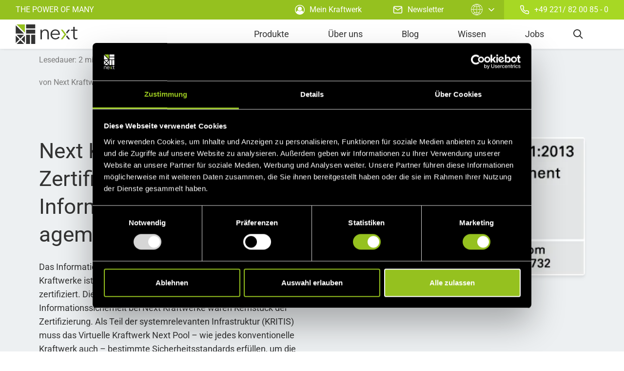

--- FILE ---
content_type: text/html; charset=utf-8
request_url: https://www.next-kraftwerke.de/neues/zertifizierung-informationssicherheitsmanagementsystem
body_size: 29052
content:
<!DOCTYPE html><html lang="de-DE"><head><meta charSet="utf-8"/><meta name="viewport" content="width=device-width"/><link rel="icon" type="image/png" href="/images/favicon.ico"/><link rel="apple-touch-icon" sizes="57x57" href="/images/apple-icon-57x57.png"/><link rel="apple-touch-icon" sizes="60x60" href="/images/apple-icon-60x60.png"/><link rel="apple-touch-icon" sizes="72x72" href="/images/apple-icon-72x72.png"/><link rel="apple-touch-icon" sizes="76x76" href="/images/apple-icon-76x76.png"/><link rel="apple-touch-icon" sizes="114x114" href="/images/apple-icon-114x114.png"/><link rel="apple-touch-icon" sizes="120x120" href="/images/apple-icon-120x120.png"/><link rel="apple-touch-icon" sizes="144x144" href="/images/apple-icon-144x144.png"/><link rel="apple-touch-icon" sizes="152x152" href="/images/apple-icon-152x152.png"/><link rel="apple-touch-icon" sizes="180x180" href="/images/apple-icon-180x180.png"/><link rel="icon" type="image/png" sizes="192x192" href="/images/android-icon-192x192.png"/><link rel="icon" type="image/png" sizes="32x32" href="/images/favicon-32x32.png"/><link rel="icon" type="image/png" sizes="96x96" href="/images/favicon-96x96.png"/><link rel="icon" type="image/png" sizes="16x16" href="/images/favicon-16x16.png"/><title>Next Kraftwerke erhält Zertifizierung für sein Informationssicherheitsmanagementsystem</title><meta name="robots" content="index, follow"/><meta property="og:image"/><meta name="twitter:image"/><meta name="description" content="Next Kraftwerke legt sehr viel Wert auf Informationssicherheit und Datenschutz. Daher war die Zertifizierung des ISMS durch den TÜV selbstverständlich. Mehr..."/><meta name="keywords" content="Informationssicherheitsmanagementsystem, Datenschutz, TÜV, Zertifizierung"/><meta property="og:type" content="article"/><meta property="og:title" content="Next Kraftwerke legt sehr viel Wert auf Informationssicherheit und Datenschutz. Daher war die Zertifizierung des ISMS durch den TÜV selbstverständlich. Mehr..."/><meta property="og:description" content="Next Kraftwerke legt sehr viel Wert auf Informationssicherheit und Datenschutz. Daher war die Zertifizierung des ISMS durch den TÜV selbstverständlich. Mehr..."/><meta property="og:url" content="https://www.next-kraftwerke.de/neues/zertifizierung-informationssicherheitsmanagementsystem"/><meta name="twitter:card" content="summary"/><meta name="twitter:site" content="@Next_Kraftwerke"/><meta name="twitter:domain" content="www.next-kraftwerke.de"/><meta name="twitter:title" content="Next Kraftwerke erhält Zertifizierung für sein Informationssicherheitsmanagementsystem"/><meta name="twitter:description" content="Next Kraftwerke legt sehr viel Wert auf Informationssicherheit und Datenschutz. Daher war die Zertifizierung des ISMS durch den TÜV selbstverständlich. Mehr..."/><script type="application/ld+json">{"@context":"https://schema.org","@type":"WebPage","name":"Next Kraftwerke erhält Zertifizierung für sein Informationssicherheitsmanagementsystem","description":"Next Kraftwerke legt sehr viel Wert auf Informationssicherheit und Datenschutz. Daher war die Zertifizierung des ISMS durch den TÜV selbstverständlich. Mehr..."}</script><link rel="canonical" href="https://www.next-kraftwerke.de/neues/zertifizierung-informationssicherheitsmanagementsystem"/><link rel="alternate" hrefLang="de" href="https://www.next-kraftwerke.de/neues/zertifizierung-informationssicherheitsmanagementsystem"/><meta name="next-head-count" content="34"/><link data-next-font="" rel="preconnect" href="/" crossorigin="anonymous"/><link rel="preload" href="/_next/static/css/629388c0e51f98af.css" as="style"/><link rel="stylesheet" href="/_next/static/css/629388c0e51f98af.css" data-n-g=""/><link rel="preload" href="/_next/static/css/42039283da34d7ac.css" as="style"/><link rel="stylesheet" href="/_next/static/css/42039283da34d7ac.css" data-n-g=""/><link rel="preload" href="/_next/static/css/53cd1a7b03a76f84.css" as="style"/><link rel="stylesheet" href="/_next/static/css/53cd1a7b03a76f84.css" data-n-p=""/><link rel="preload" href="/_next/static/css/bf6bb740ffcfc25f.css" as="style"/><link rel="stylesheet" href="/_next/static/css/bf6bb740ffcfc25f.css"/><noscript data-n-css=""></noscript><script defer="" nomodule="" src="/_next/static/chunks/polyfills-42372ed130431b0a.js"></script><script defer="" src="/_next/static/chunks/i18n-de.98d1bcab807f75f4.js"></script><script defer="" src="/_next/static/chunks/5639-fca58900785eb426.js"></script><script defer="" src="/_next/static/chunks/6207.e30acf798c5279d4.js"></script><script defer="" src="/_next/static/chunks/7215.c3b60214f9015ad5.js"></script><script defer="" src="/_next/static/chunks/3985.d84dfbc2f0c5a8c1.js"></script><script defer="" src="/_next/static/chunks/7762.f48b3d92cd921d47.js"></script><script defer="" src="/_next/static/chunks/7106.1f2b6fc25eb8f7c9.js"></script><script defer="" src="/_next/static/chunks/1319.3d6163648151d40d.js"></script><script src="/_next/static/chunks/webpack-7b0bdcbad248e624.js" defer=""></script><script src="/_next/static/chunks/framework-697459280ce562b0.js" defer=""></script><script src="/_next/static/chunks/main-d4d7725103771672.js" defer=""></script><script src="/_next/static/chunks/fcse-libraries-b17bfd7c1767fed6.js" defer=""></script><script src="/_next/static/chunks/pages/_app-b46b058427010bf5.js" defer=""></script><script src="/_next/static/chunks/140-e6ef31368ccf0a35.js" defer=""></script><script src="/_next/static/chunks/2286-375e2a32fdca87c0.js" defer=""></script><script src="/_next/static/chunks/pages/%5B%5B...slug%5D%5D-ce6c94867760c474.js" defer=""></script><script src="/_next/static/eNcc_9ztiNdNi-NF-tDAm/_buildManifest.js" defer=""></script><script src="/_next/static/eNcc_9ztiNdNi-NF-tDAm/_ssgManifest.js" defer=""></script></head><body><div id="__next"><noscript><iframe src="https://www.googletagmanager.com/ns.html?id=GTM-WL9J6S2" height="0" width="0" style="display:none;visibility:hidden"></iframe></noscript><div class="Layout_root__1x3Eq Layout_is-blog__7IXSK"><div class="Header_root__hagAA -light"><div class="Header_head__H6Yjb"><div class="Header_headItem__PepxS Header_slogan__TKpk7">The power of many</div><a class="Header_headItem__PepxS Header_is-mobileHidden__4YvBg" href="https://mein-kraftwerk.next-kraftwerke.de/index#/" target="_blank" rel="noopener noreferrer" data-layer-click-push="{ &quot;event&quot;: &quot;nxt.login&quot;, &quot;formLocation&quot;: &quot;header&quot; }"><svg class="Icon_root__AFCfN Icon_fullSize__lbBcO Header_headIcon__yN9yO"><use class="Icon_path__Tsyp8" href="/images/symbols.svg#icon-user-circle"></use></svg>Mein Kraftwerk</a><a class="Header_headItem__PepxS Header_is-mobileHidden__4YvBg" href="https://www.next-kraftwerke.de/newsletter"><svg class="Icon_root__AFCfN Icon_fullSize__lbBcO Header_headIcon__yN9yO"><use class="Icon_path__Tsyp8" href="/images/symbols.svg#icon-mail"></use></svg>Newsletter</a><a href="tel: +49 221/ 82 00 85 - 0" target="_blank" class="Header_headItem__PepxS Header_tel__XHN_I Header_is-mobileHidden__4YvBg" rel="noreferrer" data-layer-click-push="{ &quot;event&quot;: &quot;nxt.call&quot;, &quot;formLocation&quot;: &quot;header&quot; }"><svg class="Icon_root__AFCfN Icon_fullSize__lbBcO Header_phoneIcon__osInR"><use class="Icon_path__Tsyp8" href="/images/symbols.svg#icon-phone"></use></svg>+49 221/ 82 00 85 - 0</a></div><div class="Header_body__4LS1q"><div class="Header_logoWrapper__fFX5E"><a class="Header_logo__V9h3K" aria-label="home" href="https://www.next-kraftwerke.de/"><svg class="Icon_root__AFCfN Icon_fullSize__lbBcO Header_logoIcon__cGvfw"><use class="Icon_path__Tsyp8" href="/images/symbols.svg#icon-logo"></use></svg></a></div><form class="Search_root__alqu9"><button type="button" class="Search_trigger__AYRcc" aria-label="search"><svg class="Icon_root__AFCfN Icon_fullSize__lbBcO Search_icon__xhGBI"><use class="Icon_path__Tsyp8" href="/images/symbols.svg#icon-search"></use></svg></button><div class="Search_wrapper__g6iIb"><input type="text" class="Search_input__lSyvR" name="term" required="" aria-label="search-input" value=""/><button type="button" class="Search_cancel__4Mfyw" aria-label="close"><svg class="Icon_root__AFCfN Icon_fullSize__lbBcO Search_cancelIcon__aUD_z"><use class="Icon_path__Tsyp8" href="/images/symbols.svg#icon-close"></use></svg></button><button type="submit" class="Search_submit__CFQAx" aria-label="submit"><div class="TripleChevron_root__eESj9 Search_submitIcon__mjbKU"><svg class="Icon_root__AFCfN Icon_fullSize__lbBcO TripleChevron_icon__X0PQK"><use class="Icon_path__Tsyp8" href="/images/symbols.svg#icon-chevron-right"></use></svg><svg class="Icon_root__AFCfN Icon_fullSize__lbBcO TripleChevron_icon__X0PQK"><use class="Icon_path__Tsyp8" href="/images/symbols.svg#icon-chevron-right"></use></svg><svg class="Icon_root__AFCfN Icon_fullSize__lbBcO TripleChevron_icon__X0PQK"><use class="Icon_path__Tsyp8" href="/images/symbols.svg#icon-chevron-right"></use></svg></div></button></div></form><nav class="Nav_root__SfQ0K"><button type="button" class="Nav_trigger__q3BB9" aria-label="navigation-button"><svg class="Icon_root__AFCfN Icon_fullSize__lbBcO Nav_triggerIcon__vsnEH"><use class="Icon_path__Tsyp8" href="/images/symbols.svg#icon-minus"></use></svg><svg class="Icon_root__AFCfN Icon_fullSize__lbBcO Nav_triggerIcon__vsnEH"><use class="Icon_path__Tsyp8" href="/images/symbols.svg#icon-minus"></use></svg><svg class="Icon_root__AFCfN Icon_fullSize__lbBcO Nav_triggerIcon__vsnEH"><use class="Icon_path__Tsyp8" href="/images/symbols.svg#icon-minus"></use></svg></button><input class="Nav_returnRadio__I2gSp" id="nav-menu-return" type="radio" name="nav-item" checked=""/><label class="Nav_returnLabel__9oVYo" for="nav-menu-return"><svg class="Icon_root__AFCfN Icon_fullSize__lbBcO Nav_returnIcon__KsVHj"><use class="Icon_path__Tsyp8" href="/images/symbols.svg#icon-chevron-left"></use></svg>Zurück</label><ul class="Nav_list__g1uIO"></ul></nav></div></div><div class="Layout_content__Z_OBU"><div class="ProgressSection_wrapper__gKBeQ"><div class="Section_root__S_UTG -gray Section_is-none-spacing-bottom___SbB5 Section_is-none-spacing-top___SJvp ProgressSection_root___sgz7"><div class="Section_inner__UMxUa"><div class="Section_container__VVNOU"><div class="Section_content__OC1Nc"><div class="ProgressSection_text__NCaVW">Lesedauer<!-- -->: <!-- -->2<!-- --> <!-- -->min.</div></div></div></div></div></div><div class="Section_root__S_UTG TagsSection_root__75XpK BlogPost_tags__tDztq -gray Section_is-none-spacing-bottom___SbB5 Section_is-none-spacing-top___SJvp"><div class="Section_inner__UMxUa TagsSection_root--inner__GAXz0"><div class="Section_container__VVNOU"><div class="Section_content__OC1Nc"><div><span class="TagsSection_rowItem__K9blG">von<!-- --> <!-- -->Next Kraftwerke DE</span><span class="TagsSection_rowItem__K9blG">17. April 2018</span></div></div></div></div></div><div class="Section_root__S_UTG -gray Section_is-inner-spacing-bottom__wiCb4"><div class="Section_inner__UMxUa"><div class="Section_container__VVNOU Section_is-row__4dYqK"><div class="Section_info__oK4s8"><div class="Richtext_root__NJhn6 Section_headline__0h43J"><h1>Next Kraftwerke erhält Zertifizierung für sein Informationssicherheitsmanagementsystem</h1></div><div class="Richtext_root__NJhn6 Section_text__WuQcc"><p>Das Informationssicherheitsmanagementsystem (ISMS) von Next Kraftwerke ist nach ISO/IEC 27001 durch den TÜV Rheinland zertifiziert. Die organisatorischen Prozesse zur Gewährleistung der Informationssicherheit bei Next Kraftwerke waren Kernstück der Zertifizierung. Als Teil der systemrelevanten Infrastruktur (KRITIS) muss das Virtuelle Kraftwerk Next Pool – wie jedes konventionelle Kraftwerk auch – bestimmte Sicherheitsstandards erfüllen, um die Versorgungssicherheit zu gewährleisten. Die erfolgreiche Zertifizierung bestätigt dem Next Pool nun einen hohen Sicherheitsstand, um sich vor potentiellen Cyber-Attacken zu schützen. Die branchenspezifischen Sicherheitsanforderungen wurden unter anderem durch Konformität zur ISO/IEC TR 27019 erfüllt.</p></div></div><div class="Section_content__OC1Nc"><div class="MediaTextSection_pictureWrap__VS6E2"><span style="object-fit:contain;object-position:center center;transform-origin:center center" class="LazyImage_imageWrapper__MctmV MediaTextSection_picture__ootDb"><img class="LazyImage_imageElement__xdVwq Image_image__fnfph -white" srcSet="https://image-proxy.nextkraftwerke.cloud.fcse.io/XOGGNZ49UQDP1WwTtoZfYlZ6rIY=/fit-in/450x253/https%3A%2F%2Fstrapistoragegkuxf.blob.core.windows.net%2Fprod-gkuxf%2Fassets%2FT_Ue_V_Zertifikatssiegel_0ccffce35c.png 450w, https://image-proxy.nextkraftwerke.cloud.fcse.io/CSPXXCM38kHrHlJ-etkZObv-hCs=/fit-in/1920x1080/https%3A%2F%2Fstrapistoragegkuxf.blob.core.windows.net%2Fprod-gkuxf%2Fassets%2FT_Ue_V_Zertifikatssiegel_0ccffce35c.png 1920w" decoding="async" data-cmp-lazy-image="true" loading="lazy" alt="TÜV Zertifikatssiegel ISO 27001-2013" src="https://image-proxy.nextkraftwerke.cloud.fcse.io/CSPXXCM38kHrHlJ-etkZObv-hCs=/fit-in/1920x1080/https%3A%2F%2Fstrapistoragegkuxf.blob.core.windows.net%2Fprod-gkuxf%2Fassets%2FT_Ue_V_Zertifikatssiegel_0ccffce35c.png" sizes="(max-width: 640px) 450px, 1920px"/></span></div></div></div></div></div><div><div class="Section_root__S_UTG -light"><div class="Section_inner__UMxUa"><div class="Section_container__VVNOU TextModule_root--container__yaJVl"><div class="Section_info__oK4s8"><div class="Richtext_root__NJhn6 Section_text__WuQcc"><p>Ob Vertrieb, Controlling oder Handel – um die Zertifizierung zu erhalten, hat das ISMS-Team bei Next Kraftwerke um Dr. Jonas Fluhr (IT-Leiter), Dr. Sebastian Hölemann (Leiter Virtuelles Kraftwerk) und Michael Wertenbruch (Informationssicherheitsmanager) die internen Prozesse und Verfahren in allen Abteilungen geprüft und deren Effizienz verbessert. Der TÜV Rheinland hat das gesamte Unternehmen einem Audit unterzogen und bestätigt, dass damit die Forderungen der ISO/IEC 27001 erfüllt sind. „Durch den ganzheitlichen Ansatz und die Prozessorientierung haben wir einen guten Überblick über die Informationssicherheit im gesamten Unternehmen erhalten. Wir können das ‚Maß’ der Informationssicherheit jetzt besser messen und steuern.“ sagt IT-Leiter Fluhr.</p><p>Hendrik Sämisch, Co-Gründer und Co-Geschäftsführer von Next Kraftwerke, ergänzt: „Wir freuen uns sehr über die erfolgreiche Zertifizierung. Der Prozess war für uns keine bloße Pflichtübung, denn wir haben immer viel Wert auf Informationssicherheit und Datenschutz gelegt. Eine externe Analyse und Validierung, die im Laufe des letzten Jahres erfolgt sind und zum 2. Januar 2018 abgeschlossen wurden, war uns dabei besonders wichtig“. Schon seit Beginn der Bereitstellung von Regelleistung über das Virtuelle Kraftwerk mussten beispielsweise das Leitsystem sowie die Fernsteuereinheit Next Box gemäß den Vorgaben des Transmission Codes der Übertragungsnetzbetreiber aufgebaut sein. Die Strukturen zur Datenverarbeitung im Virtuellen Kraftwerk sind redundant aufgebaut: Es gibt mehrere Serverstandorte, angeschlossen an zwei verschiedene Mittelspannungsleitungen und über redundante Leitungen verbunden. So läuft das Virtuelle Kraftwerk auch dann weiter, wenn es eine Störung zum Beispiel im Stromnetz gibt.</p><p>„Der Aufbau und die Zertifizierung des ISMS waren der nächste logische Schritt. Wir haben darin vor allem die Chance gesehen, einen adaptiven Schutz der IT-Infrastruktur als Grundlage für unsere Geschäftsmodelle zu implementieren“, sagt Sämisch.</p><p>Mit der nun erfolgten Zertifizierung wurden auch Anforderungen zukünftiger Sicherheitsstandards wie der "B3S für Anlagen oder Systeme zur Steuerung / Bündelung elektrischer Leistung" bei der Umsetzung berücksichtigt.</p><p>Das Kölner Unternehmen ist eines der größten Virtuellen Kraftwerke in Europa mit sieben internationalen Standorten. Im Next Pool sind rund 5400 dezentrale Stromerzeuger und -verbraucher vernetzt. Mit einer Erzeugungsleistung von mehr als 4500 Megawatt trägt Next Kraftwerke zum Ausgleich von Frequenzschwankungen im europäischen Netz bei. Hendrik Sämisch: „Alle Betreiber einer kritischen Infrastruktur in der Energiewirtschaft – darunter auch alle großen Virtuellen Kraftwerke in Deutschland – müssen sich bis Anfang Mai 2018 zertifizieren lassen, also auch Next Kraftwerke. Uns zeigt das: Wir sind mittlerweile gleichgezogen mit den konventionellen Kraftwerken. Das Zertifikat ist für uns auch in dieser Hinsicht eine willkommene Bestätigung.“</p></div></div></div></div></div><div><div class="Section_root__S_UTG MediaTextReference_section__Ym7nm -gray"><div class="Section_inner__UMxUa"><div class="Section_container__VVNOU Section_is-row__4dYqK Section_is-vertically-centered__gjR9Q Section_is-media-left__D7y2z"><div class="Section_info__oK4s8"><div class="Richtext_root__NJhn6 Section_headline__0h43J"><h4><strong>Pressekontakt</strong></h4></div><div class="Richtext_root__NJhn6 Section_text__WuQcc"><p>Lotte Lehmbruck</p><p>Haben Sie eine Presseanfrage oder wollen Sie in unseren Presseverteiler aufgenommen werden? Dann kontaktieren Sie uns</p></div><div class="Section_ctaWrap__BTedy"><a class="Link_link__rvRC_ Link_is-green__LxGEU" target="_self" href="mailto:presse@next-kraftwerke.de">E-Mail senden<div class="TripleChevron_root__eESj9 Link_icon__anOXe"><svg class="Icon_root__AFCfN Icon_fullSize__lbBcO TripleChevron_icon__X0PQK Link_icon--icon__D4lTT"><use class="Icon_path__Tsyp8" href="/images/symbols.svg#icon-chevron-right"></use></svg><svg class="Icon_root__AFCfN Icon_fullSize__lbBcO TripleChevron_icon__X0PQK Link_icon--icon__D4lTT"><use class="Icon_path__Tsyp8" href="/images/symbols.svg#icon-chevron-right"></use></svg><svg class="Icon_root__AFCfN Icon_fullSize__lbBcO TripleChevron_icon__X0PQK Link_icon--icon__D4lTT"><use class="Icon_path__Tsyp8" href="/images/symbols.svg#icon-chevron-right"></use></svg></div></a><a class="Link_link__rvRC_" target="_self" href="tel:+49221820085855">+49 221 82 00 85 85 5<div class="TripleChevron_root__eESj9 Link_icon__anOXe"><svg class="Icon_root__AFCfN Icon_fullSize__lbBcO TripleChevron_icon__X0PQK Link_icon--icon__D4lTT"><use class="Icon_path__Tsyp8" href="/images/symbols.svg#icon-chevron-right"></use></svg><svg class="Icon_root__AFCfN Icon_fullSize__lbBcO TripleChevron_icon__X0PQK Link_icon--icon__D4lTT"><use class="Icon_path__Tsyp8" href="/images/symbols.svg#icon-chevron-right"></use></svg><svg class="Icon_root__AFCfN Icon_fullSize__lbBcO TripleChevron_icon__X0PQK Link_icon--icon__D4lTT"><use class="Icon_path__Tsyp8" href="/images/symbols.svg#icon-chevron-right"></use></svg></div></a></div></div><div class="Section_content__OC1Nc"><div class="MediaTextSection_pictureWrap__VS6E2"><span style="object-fit:cover;object-position:center center;transform-origin:center center" class="LazyImage_imageWrapper__MctmV MediaTextSection_picture__ootDb"><img class="LazyImage_imageElement__xdVwq Image_image__fnfph -white" srcSet="https://image-proxy.nextkraftwerke.cloud.fcse.io/3yBslgpzax-zQHlum8YLPdztvVI=/fit-in/450x253/https%3A%2F%2Fstrapistoragegkuxf.blob.core.windows.net%2Fprod-gkuxf%2Fassets%2FLotte_Lehmbruck_4898b0e089.jpg 450w, https://image-proxy.nextkraftwerke.cloud.fcse.io/x-BK2emkHDL0M7PFrHNj75lpt28=/fit-in/1920x1080/https%3A%2F%2Fstrapistoragegkuxf.blob.core.windows.net%2Fprod-gkuxf%2Fassets%2FLotte_Lehmbruck_4898b0e089.jpg 1920w" decoding="async" data-cmp-lazy-image="true" loading="lazy" alt="Lotte Lehmbruck is your press contact at Next Kraftwerke." src="https://image-proxy.nextkraftwerke.cloud.fcse.io/x-BK2emkHDL0M7PFrHNj75lpt28=/fit-in/1920x1080/https%3A%2F%2Fstrapistoragegkuxf.blob.core.windows.net%2Fprod-gkuxf%2Fassets%2FLotte_Lehmbruck_4898b0e089.jpg" sizes="(max-width: 640px) 450px, 1920px"/></span></div></div></div></div></div></div><div class="Section_root__S_UTG -gray"><div class="Section_inner__UMxUa"><div class="Section_container__VVNOU"><div class="Section_content__OC1Nc Recommendation_root--content__LIINi"><div class="TileList_root__qef3Y" style="--desktop-columns:3"><div class=""><div class="Tile_inner__gnXLj RecommendationNewsletter_root__w_A7P"><h3 class="RecommendationNewsletter_headline__C40C2">Newsletter</h3><div class="Richtext_root__NJhn6 RecommendationNewsletter_description__EkOKu"><p>Aktuelle Marktdaten, Branchen-News und Neuigkeiten von Next Kraftwerke - mit unseren monatlichen Newsletter bleiben Sie auf dem Laufenden.</p></div><form method="POST" action="https://next-kraftwerke.us17.list-manage.com/subscribe/post?u=c8d33deacc742b7a1a27d0bb9&amp;id=7f270e594b" class=""><div class="SubscribeForm_formEnd__VtcT_ RecommendationNewsletter_form--formEnd__y7Y98"><div class="SubscribeForm_group__KjMhx forms_form-group__y6Rz3"><input id="input" name="EMAIL" required="" type="email" class="SubscribeForm_input__muQXc forms_size-sm__jTHVs forms_form-control__EIE_U" value=""/><label for="input" class="SubscribeForm_label__KDAw5 forms_form-label__l_dej">E-Mail</label></div><button type="submit" class="Button_root__PfW0G Button_primary__stTXw Button_md__qYVK_"><span class="Button_label___b9zT">Abonnieren</span></button></div><label class="Checkbox_root__ERYHp"><input name="privacy" class="Checkbox_input__xWqzT" type="checkbox" required=""/><span class="Checkbox_labelText__kKlpI"><div class="Richtext_root__NJhn6"><p>Ich stimme zu, dass Next Kraftwerke mir über die angegebene E-Mail-Adresse den Newsletter zu aktuelle Marktdaten, Branchennews und Neuigkeiten von Next Kraftwerke zusendet.&nbsp;</p><p><a href="https://www.next-kraftwerke.de/datenschutz">Datenschutzbestimmungen</a> von Next Kraftwerke</p></div></span></label></form></div></div><div class=""><a class="Tile_innerColumn__GgE8n Tile_inner__gnXLj Link_linkWrapper__GR2XR" title="Mail schreiben und Liste beitreten" aria-label="Mail schreiben und Liste beitreten" target="_self" href="mailto:presse@next-kraftwerke.de"><span style="object-fit:cover;object-position:center center;transform-origin:center center" class="LazyImage_imageWrapper__MctmV Teaser_image__lqHMJ"><img class="LazyImage_imageElement__xdVwq Image_image__fnfph -white" srcSet="https://image-proxy.nextkraftwerke.cloud.fcse.io/ea2-yMztBbxVQYP5z3gDA4XtX48=/fit-in/450x253/https%3A%2F%2Fstrapistoragegkuxf.blob.core.windows.net%2Fprod-gkuxf%2Fassets%2Fpresse_abbinder_ead369096a.jpg 450w, https://image-proxy.nextkraftwerke.cloud.fcse.io/ff33mFXOHXiZndVHsjQ4XUSibdw=/fit-in/1920x1080/https%3A%2F%2Fstrapistoragegkuxf.blob.core.windows.net%2Fprod-gkuxf%2Fassets%2Fpresse_abbinder_ead369096a.jpg 1920w" decoding="async" data-cmp-lazy-image="true" loading="lazy" alt="" src="https://image-proxy.nextkraftwerke.cloud.fcse.io/ff33mFXOHXiZndVHsjQ4XUSibdw=/fit-in/1920x1080/https%3A%2F%2Fstrapistoragegkuxf.blob.core.windows.net%2Fprod-gkuxf%2Fassets%2Fpresse_abbinder_ead369096a.jpg" sizes="(max-width: 640px) 450px, 1920px"/></span><div class="Teaser_content__UHS6o"><h3 class="Teaser_headline__te_vE">Presseverteiler</h3><p class="Richtext_root__NJhn6 Teaser_text__euAcZ">Bleiben Sie stets auf dem Laufenden mit unserem Presseverteiler. Schreiben Sie uns eine Mail und wir nehmen Sie in den Verteiler auf.</p></div><div class="TripleChevron_root__eESj9 Tile_tripleChevron__Ydj5x"><svg class="Icon_root__AFCfN Icon_fullSize__lbBcO TripleChevron_icon__X0PQK"><use class="Icon_path__Tsyp8" href="/images/symbols.svg#icon-chevron-right"></use></svg><svg class="Icon_root__AFCfN Icon_fullSize__lbBcO TripleChevron_icon__X0PQK"><use class="Icon_path__Tsyp8" href="/images/symbols.svg#icon-chevron-right"></use></svg><svg class="Icon_root__AFCfN Icon_fullSize__lbBcO TripleChevron_icon__X0PQK"><use class="Icon_path__Tsyp8" href="/images/symbols.svg#icon-chevron-right"></use></svg></div></a></div><div class=""><a class="Tile_innerColumn__GgE8n Tile_inner__gnXLj Link_linkWrapper__GR2XR" target="_self" href="https://www.next-kraftwerke.de/download-center"><span style="object-fit:cover;object-position:center center;transform-origin:center center" class="LazyImage_imageWrapper__MctmV Teaser_image__lqHMJ"><img class="LazyImage_imageElement__xdVwq Image_image__fnfph -white" srcSet="https://image-proxy.nextkraftwerke.cloud.fcse.io/YNTHqM6boBhIOfYdNLFRe7GjOIk=/fit-in/450x253/https%3A%2F%2Fstrapistoragegkuxf.blob.core.windows.net%2Fprod-gkuxf%2Fassets%2Fdownloadcenter_abbinder_fde928da55.jpg 450w, https://image-proxy.nextkraftwerke.cloud.fcse.io/ZRjLrxyRp7YraqJnG6EtXcWY2Kk=/fit-in/1920x1080/https%3A%2F%2Fstrapistoragegkuxf.blob.core.windows.net%2Fprod-gkuxf%2Fassets%2Fdownloadcenter_abbinder_fde928da55.jpg 1920w" decoding="async" data-cmp-lazy-image="true" loading="lazy" alt="" src="https://image-proxy.nextkraftwerke.cloud.fcse.io/ZRjLrxyRp7YraqJnG6EtXcWY2Kk=/fit-in/1920x1080/https%3A%2F%2Fstrapistoragegkuxf.blob.core.windows.net%2Fprod-gkuxf%2Fassets%2Fdownloadcenter_abbinder_fde928da55.jpg" sizes="(max-width: 640px) 450px, 1920px"/></span><div class="Teaser_content__UHS6o"><h3 class="Teaser_headline__te_vE">Download Center</h3><p class="Richtext_root__NJhn6 Teaser_text__euAcZ">Hier finden Sie nützliche Infografiken und Fotomaterial über das Virtuelle Kraftwerk und verschiedene Aspekte des Energiesystems.</p></div><div class="TripleChevron_root__eESj9 Tile_tripleChevron__Ydj5x"><svg class="Icon_root__AFCfN Icon_fullSize__lbBcO TripleChevron_icon__X0PQK"><use class="Icon_path__Tsyp8" href="/images/symbols.svg#icon-chevron-right"></use></svg><svg class="Icon_root__AFCfN Icon_fullSize__lbBcO TripleChevron_icon__X0PQK"><use class="Icon_path__Tsyp8" href="/images/symbols.svg#icon-chevron-right"></use></svg><svg class="Icon_root__AFCfN Icon_fullSize__lbBcO TripleChevron_icon__X0PQK"><use class="Icon_path__Tsyp8" href="/images/symbols.svg#icon-chevron-right"></use></svg></div></a></div></div></div></div></div></div></div><div class="Section_root__S_UTG -undefined"><div class="Section_inner__UMxUa"><div class="Section_container__VVNOU"><div class="Section_content__OC1Nc BlogPost_authorsList--content__fY8S9"><div class="AuthorBubble_root__JCgmu"><div class="AuthorBubble_imageWrapper__ehbMa"><span style="object-fit:cover;object-position:center center;transform-origin:center center" class="LazyImage_imageWrapper__MctmV"><img class="LazyImage_imageElement__xdVwq Image_image__fnfph -white" srcSet="https://image-proxy.nextkraftwerke.cloud.fcse.io/kDi-N7bn9dLZ7_JxIjFEENnhT2c=/fit-in/450x253/https%3A%2F%2Fstrapistoragegkuxf.blob.core.windows.net%2Fprod-gkuxf%2Fassets%2Fnext_kraftwerke_logo_36e06559f2.jpg 450w, https://image-proxy.nextkraftwerke.cloud.fcse.io/GbYsOxqJZPJkomppVufmzOriXQA=/fit-in/1920x1080/https%3A%2F%2Fstrapistoragegkuxf.blob.core.windows.net%2Fprod-gkuxf%2Fassets%2Fnext_kraftwerke_logo_36e06559f2.jpg 1920w" decoding="async" data-cmp-lazy-image="true" loading="lazy" alt="Next Kraftwerke logo image" src="https://image-proxy.nextkraftwerke.cloud.fcse.io/GbYsOxqJZPJkomppVufmzOriXQA=/fit-in/1920x1080/https%3A%2F%2Fstrapistoragegkuxf.blob.core.windows.net%2Fprod-gkuxf%2Fassets%2Fnext_kraftwerke_logo_36e06559f2.jpg" sizes="(max-width: 640px) 450px, 1920px"/></span></div><div class="AuthorBubble_text__JPBd6"><p class="AuthorBubble_name__T8nAL">Next Kraftwerke DE</p></div></div></div></div></div></div></div><div class="Footer_root__g9BuT"><div class="Footer_inner__LCA3x"><div class="Footer_columns__eBu_0"><div class="Footer_column__o_VDy"><h3 class="Footer_columnHeadline__lAgif">Kontakt</h3><div class="Richtext_root__NJhn6 Footer_columnText__veXJl"><p>Next Kraftwerke GmbH<br>Lichtstr. 43g<br>50825 Köln</p><p>Telefon: <a href="tel:+492218200850" title="Rufen Sie uns direkt an" target="_blank">+49 221/ 82 00 85 - 0</a></p><p><a href="mailto:info@next-kraftwerke.de" title="E-Mail to contact Next Kraftwerke" target="_blank">info@next-kraftwerke.de</a></p></div><div class="Footer_socialMedia__tjiPP"><a class="Footer_socialLink__tVeAt" href="https://www.facebook.com/NextKraftwerkeDirektvermarktung" rel="noopener noreferrer" target="_blank" aria-label="facebook"><svg class="Icon_root__AFCfN Icon_fullSize__lbBcO Footer_socialIcon__l8cBS"><use class="Icon_path__Tsyp8" href="/images/symbols.svg#icon-facebook"></use></svg></a><a class="Footer_socialLink__tVeAt" href="https://twitter.com/Next_Kraftwerke" rel="noopener noreferrer" target="_blank" aria-label="twitter"><svg class="Icon_root__AFCfN Icon_fullSize__lbBcO Footer_socialIcon__l8cBS"><use class="Icon_path__Tsyp8" href="/images/symbols.svg#icon-twitter"></use></svg></a><a class="Footer_socialLink__tVeAt" href="https://www.youtube.com/channel/UC4OhMvMaidTwi4D-lIvcvqg" rel="noopener noreferrer" target="_blank" aria-label="youtube"><svg class="Icon_root__AFCfN Icon_fullSize__lbBcO Footer_socialIcon__l8cBS"><use class="Icon_path__Tsyp8" href="/images/symbols.svg#icon-youtube"></use></svg></a><a class="Footer_socialLink__tVeAt" href="https://www.linkedin.com/company/next-kraftwerke-gmbh/" rel="noopener noreferrer" target="_blank" aria-label="linkedin"><svg class="Icon_root__AFCfN Icon_fullSize__lbBcO Footer_socialIcon__l8cBS"><use class="Icon_path__Tsyp8" href="/images/symbols.svg#icon-linkedin"></use></svg></a><a class="Footer_socialLink__tVeAt" href="https://www.xing.com/pages/nextkraftwerkegmbh" rel="noopener noreferrer" target="_blank" aria-label="xing"><svg class="Icon_root__AFCfN Icon_fullSize__lbBcO Footer_socialIcon__l8cBS"><use class="Icon_path__Tsyp8" href="/images/symbols.svg#icon-xing"></use></svg></a></div></div><div class="Footer_column__o_VDy"><h3 class="Footer_columnHeadline__lAgif">Das ist Next Kraftwerke</h3><div class="Footer_links__M2Ji2"><a class="Footer_link__NE5H5 Link_link__rvRC_" target="_self" href="https://www.next-kraftwerke.de/unternehmen">Über uns</a><a class="Footer_link__NE5H5 Link_link__rvRC_" title="Unsere Pordukte im Überblick" aria-label="Unsere Pordukte im Überblick" target="_self" href="https://www.next-kraftwerke.de/virtuelles-kraftwerk">Alle Produkte</a><a class="Footer_link__NE5H5 Link_link__rvRC_" title="Offene Stellen bei Next Kraftwerke" aria-label="Offene Stellen bei Next Kraftwerke" target="_self" href="https://www.next-kraftwerke.de/jobs">Jobs</a><a class="Footer_link__NE5H5 Link_link__rvRC_" href="https://strapistoragegkuxf.blob.core.windows.net/prod-gkuxf/assets/Anfahrt_Next_Kraftwerke_918c7d4314.pdf" title="Anfahrtsbeschreibung" aria-label="Anfahrtsbeschreibung" target="_self">Anfahrt</a></div></div><div class="Footer_column__o_VDy"><h3 class="Footer_columnHeadline__lAgif">Bleiben Sie auf dem Laufenden</h3><div class="Footer_links__M2Ji2"><a class="Footer_link__NE5H5 Link_link__rvRC_" title="Finden Sie hier unsere Newsletter" aria-label="Finden Sie hier unsere Newsletter" target="_self" href="https://www.next-kraftwerke.de/newsletter">Abonnieren Sie unseren Newsletter</a></div></div><div class="Footer_column__o_VDy"><h3 class="Footer_columnHeadline__lAgif">Rechtliches</h3><div class="Footer_links__M2Ji2"><a class="Footer_link__NE5H5 Link_link__rvRC_" title="Cookie Policy" aria-label="Cookie Policy" target="_self" href="https://www.next-kraftwerke.de/cookie-richtlinie">Cookie Richtlinie</a><a class="Footer_link__NE5H5 Link_link__rvRC_" target="_self" href="https://www.next-kraftwerke.de/datenschutz">Datenschutzerklärung</a><a class="Footer_link__NE5H5 Link_link__rvRC_" title="Gehe zum Impressum" aria-label="Gehe zum Impressum" target="_self" href="https://www.next-kraftwerke.de/impressum">Impressum</a><a class="Footer_link__NE5H5 Link_link__rvRC_" title="Unsere Allgemeinen Geschäftsbedingungen" aria-label="Unsere Allgemeinen Geschäftsbedingungen" target="_self" href="https://www.next-kraftwerke.de/agb">AGB</a><a class="Footer_link__NE5H5 Link_link__rvRC_" href="https://www.next-kraftwerke.com/remit-data" title="Mehr zu unseren Remit Daten" aria-label="Mehr zu unseren Remit Daten" target="_self">Remit-Daten</a></div></div></div><button class="Footer_backToTop__0tnRu"><div class="TripleChevron_root__eESj9 Footer_backToTopIcon__UAmli"><svg class="Icon_root__AFCfN Icon_fullSize__lbBcO TripleChevron_icon__X0PQK"><use class="Icon_path__Tsyp8" href="/images/symbols.svg#icon-chevron-right"></use></svg><svg class="Icon_root__AFCfN Icon_fullSize__lbBcO TripleChevron_icon__X0PQK"><use class="Icon_path__Tsyp8" href="/images/symbols.svg#icon-chevron-right"></use></svg><svg class="Icon_root__AFCfN Icon_fullSize__lbBcO TripleChevron_icon__X0PQK"><use class="Icon_path__Tsyp8" href="/images/symbols.svg#icon-chevron-right"></use></svg></div>nach oben</button></div></div></div></div><script id="__NEXT_DATA__" type="application/json">{"props":{"pageProps":{"locale":"de","view":"blog","localizationData":[{"slug":"/neues/zertifizierung-informationssicherheitsmanagementsystem","locale":"de","__typename":"AbstractPage"}],"metadata":{"id":"4244","meta_title":"Next Kraftwerke erhält Zertifizierung für sein Informationssicherheitsmanagementsystem","meta_description":"Next Kraftwerke legt sehr viel Wert auf Informationssicherheit und Datenschutz. Daher war die Zertifizierung des ISMS durch den TÜV selbstverständlich. Mehr...","meta_keywords":"Informationssicherheitsmanagementsystem, Datenschutz, TÜV, Zertifizierung","image":null,"meta_robots":"index, follow","og_type":"article","og_title":"Next Kraftwerke erhält Zertifizierung für sein Informationssicherheitsmanagementsystem","og_description":"Next Kraftwerke legt sehr viel Wert auf Informationssicherheit und Datenschutz. Daher war die Zertifizierung des ISMS durch den TÜV selbstverständlich. Mehr...","og_url":"https://www.next-kraftwerke.de/neues/zertifizierung-informationssicherheitsmanagementsystem","og_sitename":"Next Kraftwerke","twitter_card":"summary","twitter_site":"@Next_Kraftwerke","twitter_domain":"www.next-kraftwerke.de","twitter_title":"Next Kraftwerke erhält Zertifizierung für sein Informationssicherheitsmanagementsystem","twitter_description":"Next Kraftwerke legt sehr viel Wert auf Informationssicherheit und Datenschutz. Daher war die Zertifizierung des ISMS durch den TÜV selbstverständlich. Mehr...","canonical":null,"__typename":"ComponentSeoSeoMetaData"},"canonical":null,"abstractPageSlug":"/neues/zertifizierung-informationssicherheitsmanagementsystem","category":{},"tag":{},"blogPost":{"category":{"view_name":"blog","slug":"neues","__typename":"Category","id":"l7cf63eggr5e3wdhqodayluq","name":"Neues","parent_category":null},"seo_meta_data":{"id":"4244","meta_title":"Next Kraftwerke erhält Zertifizierung für sein Informationssicherheitsmanagementsystem","meta_description":"Next Kraftwerke legt sehr viel Wert auf Informationssicherheit und Datenschutz. Daher war die Zertifizierung des ISMS durch den TÜV selbstverständlich. Mehr...","meta_keywords":"Informationssicherheitsmanagementsystem, Datenschutz, TÜV, Zertifizierung","image":null,"meta_robots":"index, follow","og_type":"article","og_title":"Next Kraftwerke erhält Zertifizierung für sein Informationssicherheitsmanagementsystem","og_description":"Next Kraftwerke legt sehr viel Wert auf Informationssicherheit und Datenschutz. Daher war die Zertifizierung des ISMS durch den TÜV selbstverständlich. Mehr...","og_url":"https://www.next-kraftwerke.de/neues/zertifizierung-informationssicherheitsmanagementsystem","og_sitename":"Next Kraftwerke","twitter_card":"summary","twitter_site":"@Next_Kraftwerke","twitter_domain":"www.next-kraftwerke.de","twitter_title":"Next Kraftwerke erhält Zertifizierung für sein Informationssicherheitsmanagementsystem","twitter_description":"Next Kraftwerke legt sehr viel Wert auf Informationssicherheit und Datenschutz. Daher war die Zertifizierung des ISMS durch den TÜV selbstverständlich. Mehr...","canonical":null,"__typename":"ComponentSeoSeoMetaData"},"title":"Next Kraftwerke erhält Zertifizierung für sein Informationssicherheitsmanagementsystem","teaser":"\u003cp\u003eDas Informationssicherheitsmanagementsystem (ISMS) von Next Kraftwerke ist nach ISO/IEC 27001 durch den TÜV Rheinland zertifiziert. Die organisatorischen Prozesse zur Gewährleistung der Informationssicherheit bei Next Kraftwerke waren Kernstück der Zertifizierung. Als Teil der systemrelevanten Infrastruktur (KRITIS) muss das Virtuelle Kraftwerk Next Pool – wie jedes konventionelle Kraftwerk auch – bestimmte Sicherheitsstandards erfüllen, um die Versorgungssicherheit zu gewährleisten. Die erfolgreiche Zertifizierung bestätigt dem Next Pool nun einen hohen Sicherheitsstand, um sich vor potentiellen Cyber-Attacken zu schützen. Die branchenspezifischen Sicherheitsanforderungen wurden unter anderem durch Konformität zur ISO/IEC TR 27019 erfüllt.\u003c/p\u003e","slug_suffix":"zertifizierung-informationssicherheitsmanagementsystem","id":"vcn6j4kk0hfzbhrk2lmev1d1","teaser_image":{"id":"3083","media":{"name":"TÜV-Zertifikatssiegel.png","alternativeText":"TÜV Zertifikatssiegel ISO 27001-2013","caption":"","urlPreview":"https://image-proxy.nextkraftwerke.cloud.fcse.io/xJvDRAsRPwXuJWmy7yTsOLv3-y0=/fit-in/400x225/filters:blur(30)/https%3A%2F%2Fstrapistoragegkuxf.blob.core.windows.net%2Fprod-gkuxf%2Fassets%2FT_Ue_V_Zertifikatssiegel_0ccffce35c.png","url":"https://image-proxy.nextkraftwerke.cloud.fcse.io/CSPXXCM38kHrHlJ-etkZObv-hCs=/fit-in/1920x1080/https%3A%2F%2Fstrapistoragegkuxf.blob.core.windows.net%2Fprod-gkuxf%2Fassets%2FT_Ue_V_Zertifikatssiegel_0ccffce35c.png","urlMobilePreview":"https://image-proxy.nextkraftwerke.cloud.fcse.io/iQgUhnxAb6DfFV8xG5kiErjr_fQ=/fit-in/50x30/filters:blur(4)/https%3A%2F%2Fstrapistoragegkuxf.blob.core.windows.net%2Fprod-gkuxf%2Fassets%2FT_Ue_V_Zertifikatssiegel_0ccffce35c.png","urlMobile":"https://image-proxy.nextkraftwerke.cloud.fcse.io/XOGGNZ49UQDP1WwTtoZfYlZ6rIY=/fit-in/450x253/https%3A%2F%2Fstrapistoragegkuxf.blob.core.windows.net%2Fprod-gkuxf%2Fassets%2FT_Ue_V_Zertifikatssiegel_0ccffce35c.png","__typename":"UploadFile"},"focus":"center_center","fit":"contain","background_color":"white","__typename":"ComponentImageNextImage"},"table_of_content":{"id":"2852","links":[],"__typename":"ComponentContentTableOfContent"},"readingTime":2,"publishedAt":"2018-04-17T07:26:59.000Z","origin_image_source_url":null,"tags":[],"authors":[{"id":"n0oy3ei7v79c6p26scazmf9o","name":"Next Kraftwerke DE","description":"\u003cp\u003eNext Kraftwerke betreibt eines der größten Virtuellen Kraftwerke in Europa. Im Next Pool sind mehr als 13.000 dezentrale Stromerzeuger und -verbraucher über eine Plattform vernetzt und somit über das eigens entwickelte Leitsystem steuerbar. Mit einer vernetzten Erzeugungsleistung von über 10.000 Megawatt trägt Next Kraftwerke zum Ausgleich von Frequenzschwankungen im Netz bei. Zusätzlich optimiert das Kölner Unternehmen, das seit 2021 zur Shell Gruppe gehört, Stromproduktion und -verbrauch der vernetzten Kunden anhand von Preissignalen und handelt über den eigenen 24/7-Stromhandel deren Strom an verschiedenen europäischen Börsen (z. B. EPEX und EEX).\u003c/p\u003e","job":null,"image":{"id":"2787","media":{"name":"next-kraftwerke-logo.jpg","alternativeText":"Next Kraftwerke logo image","caption":"","urlPreview":"https://image-proxy.nextkraftwerke.cloud.fcse.io/4JgbfcTjbFIx1l2GZ1auk8Is-jc=/fit-in/400x225/filters:blur(30)/https%3A%2F%2Fstrapistoragegkuxf.blob.core.windows.net%2Fprod-gkuxf%2Fassets%2Fnext_kraftwerke_logo_36e06559f2.jpg","url":"https://image-proxy.nextkraftwerke.cloud.fcse.io/GbYsOxqJZPJkomppVufmzOriXQA=/fit-in/1920x1080/https%3A%2F%2Fstrapistoragegkuxf.blob.core.windows.net%2Fprod-gkuxf%2Fassets%2Fnext_kraftwerke_logo_36e06559f2.jpg","urlMobilePreview":"https://image-proxy.nextkraftwerke.cloud.fcse.io/f8pOg3nw4EYO-YRP7rxVzUTOni0=/fit-in/50x30/filters:blur(4)/https%3A%2F%2Fstrapistoragegkuxf.blob.core.windows.net%2Fprod-gkuxf%2Fassets%2Fnext_kraftwerke_logo_36e06559f2.jpg","urlMobile":"https://image-proxy.nextkraftwerke.cloud.fcse.io/kDi-N7bn9dLZ7_JxIjFEENnhT2c=/fit-in/450x253/https%3A%2F%2Fstrapistoragegkuxf.blob.core.windows.net%2Fprod-gkuxf%2Fassets%2Fnext_kraftwerke_logo_36e06559f2.jpg","__typename":"UploadFile"},"focus":"center_center","fit":"cover","background_color":"white","__typename":"ComponentImageNextImage"},"slug":"next-kraftwerke","email":"presse@next-kraftwerke.de","__typename":"Author"}],"__typename":"BlogPost","content":[{"__typename":"ComponentContentTextModule","id":"5231","text":"\u003cp\u003eOb Vertrieb, Controlling oder Handel – um die Zertifizierung zu erhalten, hat das ISMS-Team bei Next Kraftwerke um Dr. Jonas Fluhr (IT-Leiter), Dr. Sebastian Hölemann (Leiter Virtuelles Kraftwerk) und Michael Wertenbruch (Informationssicherheitsmanager) die internen Prozesse und Verfahren in allen Abteilungen geprüft und deren Effizienz verbessert. Der TÜV Rheinland hat das gesamte Unternehmen einem Audit unterzogen und bestätigt, dass damit die Forderungen der ISO/IEC 27001 erfüllt sind. „Durch den ganzheitlichen Ansatz und die Prozessorientierung haben wir einen guten Überblick über die Informationssicherheit im gesamten Unternehmen erhalten. Wir können das ‚Maß’ der Informationssicherheit jetzt besser messen und steuern.“ sagt IT-Leiter Fluhr.\u003c/p\u003e\u003cp\u003eHendrik Sämisch, Co-Gründer und Co-Geschäftsführer von Next Kraftwerke, ergänzt: „Wir freuen uns sehr über die erfolgreiche Zertifizierung. Der Prozess war für uns keine bloße Pflichtübung, denn wir haben immer viel Wert auf Informationssicherheit und Datenschutz gelegt. Eine externe Analyse und Validierung, die im Laufe des letzten Jahres erfolgt sind und zum 2. Januar 2018 abgeschlossen wurden, war uns dabei besonders wichtig“. Schon seit Beginn der Bereitstellung von Regelleistung über das Virtuelle Kraftwerk mussten beispielsweise das Leitsystem sowie die Fernsteuereinheit Next Box gemäß den Vorgaben des Transmission Codes der Übertragungsnetzbetreiber aufgebaut sein. Die Strukturen zur Datenverarbeitung im Virtuellen Kraftwerk sind redundant aufgebaut: Es gibt mehrere Serverstandorte, angeschlossen an zwei verschiedene Mittelspannungsleitungen und über redundante Leitungen verbunden. So läuft das Virtuelle Kraftwerk auch dann weiter, wenn es eine Störung zum Beispiel im Stromnetz gibt.\u003c/p\u003e\u003cp\u003e„Der Aufbau und die Zertifizierung des ISMS waren der nächste logische Schritt. Wir haben darin vor allem die Chance gesehen, einen adaptiven Schutz der IT-Infrastruktur als Grundlage für unsere Geschäftsmodelle zu implementieren“, sagt Sämisch.\u003c/p\u003e\u003cp\u003eMit der nun erfolgten Zertifizierung wurden auch Anforderungen zukünftiger Sicherheitsstandards wie der \"B3S für Anlagen oder Systeme zur Steuerung / Bündelung elektrischer Leistung\" bei der Umsetzung berücksichtigt.\u003c/p\u003e\u003cp\u003eDas Kölner Unternehmen ist eines der größten Virtuellen Kraftwerke in Europa mit sieben internationalen Standorten. Im Next Pool sind rund 5400 dezentrale Stromerzeuger und -verbraucher vernetzt. Mit einer Erzeugungsleistung von mehr als 4500 Megawatt trägt Next Kraftwerke zum Ausgleich von Frequenzschwankungen im europäischen Netz bei. Hendrik Sämisch: „Alle Betreiber einer kritischen Infrastruktur in der Energiewirtschaft – darunter auch alle großen Virtuellen Kraftwerke in Deutschland – müssen sich bis Anfang Mai 2018 zertifizieren lassen, also auch Next Kraftwerke. Uns zeigt das: Wir sind mittlerweile gleichgezogen mit den konventionellen Kraftwerken. Das Zertifikat ist für uns auch in dieser Hinsicht eine willkommene Bestätigung.“\u003c/p\u003e","themeTM":"light","spacingTopTM":"module","spacingBottomTM":"module","enabled":null},{"__typename":"ComponentReferencesMediaTextReference","id":"267","enabled":null,"references":[{"id":"447","module":{"id":"y6bpm9p73n2cgb8oseqbpc7r","headline":"\u003ch4\u003e\u003cstrong\u003ePressekontakt\u003c/strong\u003e\u003c/h4\u003e","text":"\u003cp\u003eLotte Lehmbruck\u003c/p\u003e\u003cp\u003eHaben Sie eine Presseanfrage oder wollen Sie in unseren Presseverteiler aufgenommen werden? Dann kontaktieren Sie uns\u003c/p\u003e","ctas":[{"id":"914","label":"E-Mail senden","title":null,"external_url":"mailto:presse@next-kraftwerke.de","internal_page":null,"link_target":"self","theme":"green","click_route_json":null,"__typename":"ComponentLinkingGlobalLinkButton"},{"id":"915","label":"+49 221 82 00 85 85 5","title":null,"external_url":"tel:+49221820085855","internal_page":null,"link_target":"self","theme":"copy","click_route_json":null,"__typename":"ComponentLinkingGlobalLinkButton"}],"image":{"id":"2613","media":{"name":"Lotte-Lehmbruck.jpg","alternativeText":"Lotte Lehmbruck is your press contact at Next Kraftwerke.","caption":"","urlPreview":"https://image-proxy.nextkraftwerke.cloud.fcse.io/sqbiZQ7RFKGk9myS_w2YYBU04UU=/fit-in/400x225/filters:blur(30)/https%3A%2F%2Fstrapistoragegkuxf.blob.core.windows.net%2Fprod-gkuxf%2Fassets%2FLotte_Lehmbruck_4898b0e089.jpg","url":"https://image-proxy.nextkraftwerke.cloud.fcse.io/x-BK2emkHDL0M7PFrHNj75lpt28=/fit-in/1920x1080/https%3A%2F%2Fstrapistoragegkuxf.blob.core.windows.net%2Fprod-gkuxf%2Fassets%2FLotte_Lehmbruck_4898b0e089.jpg","urlMobilePreview":"https://image-proxy.nextkraftwerke.cloud.fcse.io/i9gAvOCMM4TmkY9zcyIyl0zh4_k=/fit-in/50x30/filters:blur(4)/https%3A%2F%2Fstrapistoragegkuxf.blob.core.windows.net%2Fprod-gkuxf%2Fassets%2FLotte_Lehmbruck_4898b0e089.jpg","urlMobile":"https://image-proxy.nextkraftwerke.cloud.fcse.io/3yBslgpzax-zQHlum8YLPdztvVI=/fit-in/450x253/https%3A%2F%2Fstrapistoragegkuxf.blob.core.windows.net%2Fprod-gkuxf%2Fassets%2FLotte_Lehmbruck_4898b0e089.jpg","__typename":"UploadFile"},"focus":"center_center","fit":"cover","background_color":"white","__typename":"ComponentImageNextImage"},"theme":"gray","media_position":"left","youtube_link":null,"text_centered":true,"borderless_media":false,"__typename":"MediaText"},"theme_override":null,"__typename":"ComponentWrapperMediaTextReferenceWrapper"}],"spacingTopMTR":"module","spacingBottomMTR":"module"},{"__typename":"ComponentReferencesRecommendationModule","id":"402","headline":"","theme":"gray","enabled":null,"recommendation_tile":null,"recommendation_list":{"tiles":[{"__typename":"ComponentPiecesNewsletterTile","newsletter":{"id":"yjj2lkfd51sg92a60gwbmn32","title":"Newsletter","description":"\u003cp\u003eAktuelle Marktdaten, Branchen-News und Neuigkeiten von Next Kraftwerke - mit unseren monatlichen Newsletter bleiben Sie auf dem Laufenden.\u003c/p\u003e","mailchimp_user_id":"c8d33deacc742b7a1a27d0bb9","mailchimp_list_id":"7f270e594b","privacy_statement":"\u003cp\u003eIch stimme zu, dass Next Kraftwerke mir über die angegebene E-Mail-Adresse den Newsletter zu aktuelle Marktdaten, Branchennews und Neuigkeiten von Next Kraftwerke zusendet.\u0026nbsp;\u003c/p\u003e\u003cp\u003e\u003ca href=\"https://www.next-kraftwerke.de/datenschutz\"\u003eDatenschutzbestimmungen\u003c/a\u003e von Next Kraftwerke\u003c/p\u003e","__typename":"Newsletter"}},{"__typename":"ComponentPiecesTeaserTile","id":"427","headline":"Presseverteiler","description":"Bleiben Sie stets auf dem Laufenden mit unserem Presseverteiler. Schreiben Sie uns eine Mail und wir nehmen Sie in den Verteiler auf.","image":{"id":"2784","media":{"name":"presse-abbinder.jpg","alternativeText":"","caption":"","urlPreview":"https://image-proxy.nextkraftwerke.cloud.fcse.io/mQyjxJWCBKlzql6Kdd91U7a4hiM=/fit-in/400x225/filters:blur(30)/https%3A%2F%2Fstrapistoragegkuxf.blob.core.windows.net%2Fprod-gkuxf%2Fassets%2Fpresse_abbinder_ead369096a.jpg","url":"https://image-proxy.nextkraftwerke.cloud.fcse.io/ff33mFXOHXiZndVHsjQ4XUSibdw=/fit-in/1920x1080/https%3A%2F%2Fstrapistoragegkuxf.blob.core.windows.net%2Fprod-gkuxf%2Fassets%2Fpresse_abbinder_ead369096a.jpg","urlMobilePreview":"https://image-proxy.nextkraftwerke.cloud.fcse.io/VH38PB0Q5gqIKvD9_Xk8SOz7QRs=/fit-in/50x30/filters:blur(4)/https%3A%2F%2Fstrapistoragegkuxf.blob.core.windows.net%2Fprod-gkuxf%2Fassets%2Fpresse_abbinder_ead369096a.jpg","urlMobile":"https://image-proxy.nextkraftwerke.cloud.fcse.io/ea2-yMztBbxVQYP5z3gDA4XtX48=/fit-in/450x253/https%3A%2F%2Fstrapistoragegkuxf.blob.core.windows.net%2Fprod-gkuxf%2Fassets%2Fpresse_abbinder_ead369096a.jpg","__typename":"UploadFile"},"focus":"center_center","fit":"cover","background_color":"white","__typename":"ComponentImageNextImage"},"link":{"id":"1065","label":null,"title":"Mail schreiben und Liste beitreten","external_url":"mailto:presse@next-kraftwerke.de","internal_page":null,"link_target":"self","theme":null,"click_route_json":null,"__typename":"ComponentLinkingGlobalLinkButton"},"icon":null},{"__typename":"ComponentPiecesTeaserTile","id":"428","headline":"Download Center","description":"Hier finden Sie nützliche Infografiken und Fotomaterial über das Virtuelle Kraftwerk und verschiedene Aspekte des Energiesystems.","image":{"id":"2785","media":{"name":"downloadcenter-abbinder.jpg","alternativeText":"","caption":"","urlPreview":"https://image-proxy.nextkraftwerke.cloud.fcse.io/dWIsD3Si1f_vhARxtnL2TSiecAw=/fit-in/400x225/filters:blur(30)/https%3A%2F%2Fstrapistoragegkuxf.blob.core.windows.net%2Fprod-gkuxf%2Fassets%2Fdownloadcenter_abbinder_fde928da55.jpg","url":"https://image-proxy.nextkraftwerke.cloud.fcse.io/ZRjLrxyRp7YraqJnG6EtXcWY2Kk=/fit-in/1920x1080/https%3A%2F%2Fstrapistoragegkuxf.blob.core.windows.net%2Fprod-gkuxf%2Fassets%2Fdownloadcenter_abbinder_fde928da55.jpg","urlMobilePreview":"https://image-proxy.nextkraftwerke.cloud.fcse.io/IhJjt70egyH3foozaZtNKOqfPiE=/fit-in/50x30/filters:blur(4)/https%3A%2F%2Fstrapistoragegkuxf.blob.core.windows.net%2Fprod-gkuxf%2Fassets%2Fdownloadcenter_abbinder_fde928da55.jpg","urlMobile":"https://image-proxy.nextkraftwerke.cloud.fcse.io/YNTHqM6boBhIOfYdNLFRe7GjOIk=/fit-in/450x253/https%3A%2F%2Fstrapistoragegkuxf.blob.core.windows.net%2Fprod-gkuxf%2Fassets%2Fdownloadcenter_abbinder_fde928da55.jpg","__typename":"UploadFile"},"focus":"center_center","fit":"cover","background_color":"white","__typename":"ComponentImageNextImage"},"link":{"id":"1066","label":null,"title":null,"external_url":null,"internal_page":{"id":"gax5s9y0l63amt2jmuxjuslw","slug":"/download-center","__typename":"AbstractPage"},"link_target":"self","theme":null,"click_route_json":null,"__typename":"ComponentLinkingGlobalLinkButton"},"icon":null}],"__typename":"RecommendationList"}},{"__typename":"ComponentContentClickRouteModule"}]},"sections":[{"__typename":"ComponentContentTextModule","id":"5231","text":"\u003cp\u003eOb Vertrieb, Controlling oder Handel – um die Zertifizierung zu erhalten, hat das ISMS-Team bei Next Kraftwerke um Dr. Jonas Fluhr (IT-Leiter), Dr. Sebastian Hölemann (Leiter Virtuelles Kraftwerk) und Michael Wertenbruch (Informationssicherheitsmanager) die internen Prozesse und Verfahren in allen Abteilungen geprüft und deren Effizienz verbessert. Der TÜV Rheinland hat das gesamte Unternehmen einem Audit unterzogen und bestätigt, dass damit die Forderungen der ISO/IEC 27001 erfüllt sind. „Durch den ganzheitlichen Ansatz und die Prozessorientierung haben wir einen guten Überblick über die Informationssicherheit im gesamten Unternehmen erhalten. Wir können das ‚Maß’ der Informationssicherheit jetzt besser messen und steuern.“ sagt IT-Leiter Fluhr.\u003c/p\u003e\u003cp\u003eHendrik Sämisch, Co-Gründer und Co-Geschäftsführer von Next Kraftwerke, ergänzt: „Wir freuen uns sehr über die erfolgreiche Zertifizierung. Der Prozess war für uns keine bloße Pflichtübung, denn wir haben immer viel Wert auf Informationssicherheit und Datenschutz gelegt. Eine externe Analyse und Validierung, die im Laufe des letzten Jahres erfolgt sind und zum 2. Januar 2018 abgeschlossen wurden, war uns dabei besonders wichtig“. Schon seit Beginn der Bereitstellung von Regelleistung über das Virtuelle Kraftwerk mussten beispielsweise das Leitsystem sowie die Fernsteuereinheit Next Box gemäß den Vorgaben des Transmission Codes der Übertragungsnetzbetreiber aufgebaut sein. Die Strukturen zur Datenverarbeitung im Virtuellen Kraftwerk sind redundant aufgebaut: Es gibt mehrere Serverstandorte, angeschlossen an zwei verschiedene Mittelspannungsleitungen und über redundante Leitungen verbunden. So läuft das Virtuelle Kraftwerk auch dann weiter, wenn es eine Störung zum Beispiel im Stromnetz gibt.\u003c/p\u003e\u003cp\u003e„Der Aufbau und die Zertifizierung des ISMS waren der nächste logische Schritt. Wir haben darin vor allem die Chance gesehen, einen adaptiven Schutz der IT-Infrastruktur als Grundlage für unsere Geschäftsmodelle zu implementieren“, sagt Sämisch.\u003c/p\u003e\u003cp\u003eMit der nun erfolgten Zertifizierung wurden auch Anforderungen zukünftiger Sicherheitsstandards wie der \"B3S für Anlagen oder Systeme zur Steuerung / Bündelung elektrischer Leistung\" bei der Umsetzung berücksichtigt.\u003c/p\u003e\u003cp\u003eDas Kölner Unternehmen ist eines der größten Virtuellen Kraftwerke in Europa mit sieben internationalen Standorten. Im Next Pool sind rund 5400 dezentrale Stromerzeuger und -verbraucher vernetzt. Mit einer Erzeugungsleistung von mehr als 4500 Megawatt trägt Next Kraftwerke zum Ausgleich von Frequenzschwankungen im europäischen Netz bei. Hendrik Sämisch: „Alle Betreiber einer kritischen Infrastruktur in der Energiewirtschaft – darunter auch alle großen Virtuellen Kraftwerke in Deutschland – müssen sich bis Anfang Mai 2018 zertifizieren lassen, also auch Next Kraftwerke. Uns zeigt das: Wir sind mittlerweile gleichgezogen mit den konventionellen Kraftwerken. Das Zertifikat ist für uns auch in dieser Hinsicht eine willkommene Bestätigung.“\u003c/p\u003e","themeTM":"light","spacingTopTM":"module","spacingBottomTM":"module","enabled":null},{"__typename":"ComponentReferencesMediaTextReference","id":"267","enabled":null,"references":[{"id":"447","module":{"id":"y6bpm9p73n2cgb8oseqbpc7r","headline":"\u003ch4\u003e\u003cstrong\u003ePressekontakt\u003c/strong\u003e\u003c/h4\u003e","text":"\u003cp\u003eLotte Lehmbruck\u003c/p\u003e\u003cp\u003eHaben Sie eine Presseanfrage oder wollen Sie in unseren Presseverteiler aufgenommen werden? Dann kontaktieren Sie uns\u003c/p\u003e","ctas":[{"id":"914","label":"E-Mail senden","title":null,"external_url":"mailto:presse@next-kraftwerke.de","internal_page":null,"link_target":"self","theme":"green","click_route_json":null,"__typename":"ComponentLinkingGlobalLinkButton"},{"id":"915","label":"+49 221 82 00 85 85 5","title":null,"external_url":"tel:+49221820085855","internal_page":null,"link_target":"self","theme":"copy","click_route_json":null,"__typename":"ComponentLinkingGlobalLinkButton"}],"image":{"id":"2613","media":{"name":"Lotte-Lehmbruck.jpg","alternativeText":"Lotte Lehmbruck is your press contact at Next Kraftwerke.","caption":"","urlPreview":"https://image-proxy.nextkraftwerke.cloud.fcse.io/sqbiZQ7RFKGk9myS_w2YYBU04UU=/fit-in/400x225/filters:blur(30)/https%3A%2F%2Fstrapistoragegkuxf.blob.core.windows.net%2Fprod-gkuxf%2Fassets%2FLotte_Lehmbruck_4898b0e089.jpg","url":"https://image-proxy.nextkraftwerke.cloud.fcse.io/x-BK2emkHDL0M7PFrHNj75lpt28=/fit-in/1920x1080/https%3A%2F%2Fstrapistoragegkuxf.blob.core.windows.net%2Fprod-gkuxf%2Fassets%2FLotte_Lehmbruck_4898b0e089.jpg","urlMobilePreview":"https://image-proxy.nextkraftwerke.cloud.fcse.io/i9gAvOCMM4TmkY9zcyIyl0zh4_k=/fit-in/50x30/filters:blur(4)/https%3A%2F%2Fstrapistoragegkuxf.blob.core.windows.net%2Fprod-gkuxf%2Fassets%2FLotte_Lehmbruck_4898b0e089.jpg","urlMobile":"https://image-proxy.nextkraftwerke.cloud.fcse.io/3yBslgpzax-zQHlum8YLPdztvVI=/fit-in/450x253/https%3A%2F%2Fstrapistoragegkuxf.blob.core.windows.net%2Fprod-gkuxf%2Fassets%2FLotte_Lehmbruck_4898b0e089.jpg","__typename":"UploadFile"},"focus":"center_center","fit":"cover","background_color":"white","__typename":"ComponentImageNextImage"},"theme":"gray","media_position":"left","youtube_link":null,"text_centered":true,"borderless_media":false,"__typename":"MediaText"},"theme_override":null,"__typename":"ComponentWrapperMediaTextReferenceWrapper"}],"spacingTopMTR":"module","spacingBottomMTR":"module"},{"__typename":"ComponentReferencesRecommendationModule","id":"402","headline":"","theme":"gray","enabled":null,"recommendation_tile":null,"recommendation_list":{"tiles":[{"__typename":"ComponentPiecesNewsletterTile","newsletter":{"id":"yjj2lkfd51sg92a60gwbmn32","title":"Newsletter","description":"\u003cp\u003eAktuelle Marktdaten, Branchen-News und Neuigkeiten von Next Kraftwerke - mit unseren monatlichen Newsletter bleiben Sie auf dem Laufenden.\u003c/p\u003e","mailchimp_user_id":"c8d33deacc742b7a1a27d0bb9","mailchimp_list_id":"7f270e594b","privacy_statement":"\u003cp\u003eIch stimme zu, dass Next Kraftwerke mir über die angegebene E-Mail-Adresse den Newsletter zu aktuelle Marktdaten, Branchennews und Neuigkeiten von Next Kraftwerke zusendet.\u0026nbsp;\u003c/p\u003e\u003cp\u003e\u003ca href=\"https://www.next-kraftwerke.de/datenschutz\"\u003eDatenschutzbestimmungen\u003c/a\u003e von Next Kraftwerke\u003c/p\u003e","__typename":"Newsletter"}},{"__typename":"ComponentPiecesTeaserTile","id":"427","headline":"Presseverteiler","description":"Bleiben Sie stets auf dem Laufenden mit unserem Presseverteiler. Schreiben Sie uns eine Mail und wir nehmen Sie in den Verteiler auf.","image":{"id":"2784","media":{"name":"presse-abbinder.jpg","alternativeText":"","caption":"","urlPreview":"https://image-proxy.nextkraftwerke.cloud.fcse.io/mQyjxJWCBKlzql6Kdd91U7a4hiM=/fit-in/400x225/filters:blur(30)/https%3A%2F%2Fstrapistoragegkuxf.blob.core.windows.net%2Fprod-gkuxf%2Fassets%2Fpresse_abbinder_ead369096a.jpg","url":"https://image-proxy.nextkraftwerke.cloud.fcse.io/ff33mFXOHXiZndVHsjQ4XUSibdw=/fit-in/1920x1080/https%3A%2F%2Fstrapistoragegkuxf.blob.core.windows.net%2Fprod-gkuxf%2Fassets%2Fpresse_abbinder_ead369096a.jpg","urlMobilePreview":"https://image-proxy.nextkraftwerke.cloud.fcse.io/VH38PB0Q5gqIKvD9_Xk8SOz7QRs=/fit-in/50x30/filters:blur(4)/https%3A%2F%2Fstrapistoragegkuxf.blob.core.windows.net%2Fprod-gkuxf%2Fassets%2Fpresse_abbinder_ead369096a.jpg","urlMobile":"https://image-proxy.nextkraftwerke.cloud.fcse.io/ea2-yMztBbxVQYP5z3gDA4XtX48=/fit-in/450x253/https%3A%2F%2Fstrapistoragegkuxf.blob.core.windows.net%2Fprod-gkuxf%2Fassets%2Fpresse_abbinder_ead369096a.jpg","__typename":"UploadFile"},"focus":"center_center","fit":"cover","background_color":"white","__typename":"ComponentImageNextImage"},"link":{"id":"1065","label":null,"title":"Mail schreiben und Liste beitreten","external_url":"mailto:presse@next-kraftwerke.de","internal_page":null,"link_target":"self","theme":null,"click_route_json":null,"__typename":"ComponentLinkingGlobalLinkButton"},"icon":null},{"__typename":"ComponentPiecesTeaserTile","id":"428","headline":"Download Center","description":"Hier finden Sie nützliche Infografiken und Fotomaterial über das Virtuelle Kraftwerk und verschiedene Aspekte des Energiesystems.","image":{"id":"2785","media":{"name":"downloadcenter-abbinder.jpg","alternativeText":"","caption":"","urlPreview":"https://image-proxy.nextkraftwerke.cloud.fcse.io/dWIsD3Si1f_vhARxtnL2TSiecAw=/fit-in/400x225/filters:blur(30)/https%3A%2F%2Fstrapistoragegkuxf.blob.core.windows.net%2Fprod-gkuxf%2Fassets%2Fdownloadcenter_abbinder_fde928da55.jpg","url":"https://image-proxy.nextkraftwerke.cloud.fcse.io/ZRjLrxyRp7YraqJnG6EtXcWY2Kk=/fit-in/1920x1080/https%3A%2F%2Fstrapistoragegkuxf.blob.core.windows.net%2Fprod-gkuxf%2Fassets%2Fdownloadcenter_abbinder_fde928da55.jpg","urlMobilePreview":"https://image-proxy.nextkraftwerke.cloud.fcse.io/IhJjt70egyH3foozaZtNKOqfPiE=/fit-in/50x30/filters:blur(4)/https%3A%2F%2Fstrapistoragegkuxf.blob.core.windows.net%2Fprod-gkuxf%2Fassets%2Fdownloadcenter_abbinder_fde928da55.jpg","urlMobile":"https://image-proxy.nextkraftwerke.cloud.fcse.io/YNTHqM6boBhIOfYdNLFRe7GjOIk=/fit-in/450x253/https%3A%2F%2Fstrapistoragegkuxf.blob.core.windows.net%2Fprod-gkuxf%2Fassets%2Fdownloadcenter_abbinder_fde928da55.jpg","__typename":"UploadFile"},"focus":"center_center","fit":"cover","background_color":"white","__typename":"ComponentImageNextImage"},"link":{"id":"1066","label":null,"title":null,"external_url":null,"internal_page":{"id":"gax5s9y0l63amt2jmuxjuslw","slug":"/download-center","__typename":"AbstractPage"},"link_target":"self","theme":null,"click_route_json":null,"__typename":"ComponentLinkingGlobalLinkButton"},"icon":null}],"__typename":"RecommendationList"}},{"__typename":"ComponentContentClickRouteModule"}],"navigationData":{"id":"ojeke800zwky6w8nga4mf8kn","theme":"light","telephone_number":"+49 221/ 82 00 85 - 0","newsletter_label":"Newsletter","newsletter_page":{"slug":"/newsletter","__typename":"AbstractPage"},"login_label":"Mein Kraftwerk","login_url":"https://mein-kraftwerk.next-kraftwerke.de/index#/","main_menus":[{"id":"73","label":"Produkte","text":"","hub_page":{"id":"zpqt5qhwi0sqm3eqkmb6tkot","slug":"/virtuelles-kraftwerk","__typename":"AbstractPage"},"item_groups":[{"id":"182","headline":"Stromerzeuger","column":1,"style":null,"subline":null,"generated_menu_items":[{"id":622,"label":"Biogas","title":null,"external_url":null,"link_target":null,"teaser":null,"subline":null,"internal_page":{"id":29916,"slug":"/virtuelles-kraftwerk/biogas","title":"Vermarktung Biogas","computed_name":"/virtuelles-kraftwerk/biogas (www.next-kraftwerke.de/de)","is_hub":false,"canonical":null,"noindex":false,"derived_domain":"www.next-kraftwerke.de","createdAt":"2021-12-06T06:39:19.000Z","updatedAt":"2025-07-11T07:39:59.341Z","publishedAt":null,"locale":"de","documentId":"vy6yftyx1tequ1zy1yfmhejz","page":{"id":1626,"internal_name":"Biogas_DE","title":"Vermarktung Biogas","slug":"biogas","schema_type":"WebPage","createdAt":"2021-12-06T06:39:19.000Z","updatedAt":"2025-07-11T07:39:56.040Z","publishedAt":null,"locale":"de","documentId":"xym2gb3rhykm5b4quuom8rkx"},"blog_post":null,"category":null,"author":null,"tag":null,"job":null,"domain_lang":{"id":93,"lang":"de","internal_name":"temp.de/de","use_lang_prefix":false,"createdAt":"2021-06-22T05:00:04.000Z","updatedAt":"2022-04-27T08:13:48.000Z","publishedAt":null,"documentId":"qlcwy7ba6l44v1mzmjc557cu","locale":null},"createdBy":null,"updatedBy":null,"localizations":[{"id":29870,"slug":"/produkte/biogas","title":"Biogas und Biomasse Vermarktung","computed_name":"/produkte/biogas (www.next-kraftwerke.at/de)","is_hub":false,"canonical":null,"noindex":false,"derived_domain":"www.next-kraftwerke.at","createdAt":"2021-11-15T13:40:31.000Z","updatedAt":"2024-11-13T13:05:52.231Z","publishedAt":null,"locale":"de-AT","documentId":"vy6yftyx1tequ1zy1yfmhejz"},{"id":30625,"slug":"/en/products-and-services/biogas","title":"Sell your electricity from biogas and biomass","computed_name":"/en/products-and-services/biogas (www.next-kraftwerke.be/en)","is_hub":false,"canonical":null,"noindex":false,"derived_domain":"www.next-kraftwerke.be","createdAt":"2022-04-11T12:38:37.000Z","updatedAt":"2024-12-16T14:24:01.423Z","publishedAt":null,"locale":"en-BE","documentId":"vy6yftyx1tequ1zy1yfmhejz"},{"id":29985,"slug":"/centrale-virtuelle-next-pool/biogaz","title":"Biogaz: Produits et services","computed_name":"/centrale-virtuelle-next-pool/biogaz (www.centrales-next.fr/fr)","is_hub":false,"canonical":null,"noindex":false,"derived_domain":"www.centrales-next.fr","createdAt":"2022-01-04T12:08:03.000Z","updatedAt":"2025-10-06T13:27:12.381Z","publishedAt":null,"locale":"fr","documentId":"vy6yftyx1tequ1zy1yfmhejz"},{"id":30655,"slug":"/fr/produits-et-services/biogaz-et-biomasse","title":"Votre usine de biogaz chez Next Kraftwerke","computed_name":"/fr/produits-et-services/biogaz-et-biomasse (www.next-kraftwerke.be/fr)","is_hub":false,"canonical":null,"noindex":false,"derived_domain":"www.next-kraftwerke.be","createdAt":"2022-04-25T08:47:54.000Z","updatedAt":"2022-12-27T08:08:57.000Z","publishedAt":null,"locale":"fr-BE","documentId":"vy6yftyx1tequ1zy1yfmhejz"},{"id":30563,"slug":"/centrale-elettrica-virtuale/biogas-o-biomassa","title":"Impianti a Biogas e biomassa","computed_name":"/centrale-elettrica-virtuale/biogas-o-biomassa (www.centrali-next.it/it)","is_hub":false,"canonical":null,"noindex":false,"derived_domain":"www.centrali-next.it","createdAt":"2022-03-14T14:32:56.000Z","updatedAt":"2022-12-27T08:04:34.000Z","publishedAt":null,"locale":"it","documentId":"vy6yftyx1tequ1zy1yfmhejz"},{"id":30539,"slug":"/producten/biogas","title":"Biogas und Biomasse Vermarktung","computed_name":"/producten/biogas (www.next-kraftwerke.nl/nl)","is_hub":false,"canonical":null,"noindex":false,"derived_domain":"www.next-kraftwerke.nl","createdAt":"2022-03-01T13:13:04.000Z","updatedAt":"2022-12-27T08:23:33.000Z","publishedAt":null,"locale":"nl","documentId":"vy6yftyx1tequ1zy1yfmhejz"},{"id":30787,"slug":"/nl/producten/biogas-en-biomassa","title":"Biogas en Biomassa: Uw biogasinstallatie in een sterke gemeenschap","computed_name":"/nl/producten/biogas-en-biomassa (www.next-kraftwerke.be/nl)","is_hub":false,"canonical":null,"noindex":false,"derived_domain":"www.next-kraftwerke.be","createdAt":"2022-06-02T10:46:01.000Z","updatedAt":"2022-12-27T08:07:23.000Z","publishedAt":null,"locale":"nl-BE","documentId":"vy6yftyx1tequ1zy1yfmhejz"},{"id":29937,"slug":"/produkty/biogaz","title":"Sprzedaż biogazu i biomasy","computed_name":"/produkty/biogaz (www.next-kraftwerke.pl/pl)","is_hub":false,"canonical":null,"noindex":false,"derived_domain":"www.next-kraftwerke.pl","createdAt":"2021-12-10T09:21:33.000Z","updatedAt":"2025-07-15T15:15:33.682Z","publishedAt":null,"locale":"pl","documentId":"vy6yftyx1tequ1zy1yfmhejz"}]},"image":null},{"id":623,"label":"Solar \u003c 1 MW","title":null,"external_url":null,"link_target":"_self","teaser":null,"subline":null,"internal_page":{"id":30922,"slug":"/virtuelles-kraftwerk/direktvermarktung-solarspot-online-vertrag","title":"SolarSpot Direktvermarktung für Anlagen ab 100 kWp","computed_name":"/virtuelles-kraftwerk/direktvermarktung-solarspot-online-vertrag (www.next-kraftwerke.de/de)","is_hub":false,"canonical":null,"noindex":false,"derived_domain":"www.next-kraftwerke.de","createdAt":"2023-05-30T09:26:58.000Z","updatedAt":"2025-09-16T11:25:35.130Z","publishedAt":null,"locale":"de","documentId":"qloade15p6xcythrtedrco0r","page":{"id":1782,"internal_name":"SolarSpot_DE_Neu","title":"SolarSpot Direktvermarktung für Anlagen ab 100 kWp","slug":"direktvermarktung-solarspot-online-vertrag","schema_type":"WebPage","createdAt":"2023-05-30T09:26:58.000Z","updatedAt":"2025-09-16T11:25:33.079Z","publishedAt":null,"locale":"de","documentId":"zve6ymcnizkasdfmhwb1pzni"},"blog_post":null,"category":null,"author":null,"tag":null,"job":null,"domain_lang":{"id":93,"lang":"de","internal_name":"temp.de/de","use_lang_prefix":false,"createdAt":"2021-06-22T05:00:04.000Z","updatedAt":"2022-04-27T08:13:48.000Z","publishedAt":null,"documentId":"qlcwy7ba6l44v1mzmjc557cu","locale":null},"createdBy":null,"updatedBy":null,"localizations":[]},"image":null},{"id":624,"label":"Solar \u003e 1 MW","title":null,"external_url":null,"link_target":null,"teaser":null,"subline":null,"internal_page":{"id":29917,"slug":"/virtuelles-kraftwerk/solar","title":"Photovoltaik (PV) Direktvermarktung","computed_name":"/virtuelles-kraftwerk/solar (www.next-kraftwerke.de/de)","is_hub":false,"canonical":null,"noindex":false,"derived_domain":"www.next-kraftwerke.de","createdAt":"2021-12-06T12:43:43.000Z","updatedAt":"2025-11-24T16:13:37.345Z","publishedAt":null,"locale":"de","documentId":"yk98pxw7ejavhvg3j09a9fhh","page":{"id":1627,"internal_name":"Photovoltaik_DE","title":"Photovoltaik (PV) Direktvermarktung","slug":"solar","schema_type":"WebPage","createdAt":"2021-12-06T12:43:42.000Z","updatedAt":"2025-11-24T16:13:36.622Z","publishedAt":null,"locale":"de","documentId":"exix7a9tbb9j6v5unuocpxjj"},"blog_post":null,"category":null,"author":null,"tag":null,"job":null,"domain_lang":{"id":93,"lang":"de","internal_name":"temp.de/de","use_lang_prefix":false,"createdAt":"2021-06-22T05:00:04.000Z","updatedAt":"2022-04-27T08:13:48.000Z","publishedAt":null,"documentId":"qlcwy7ba6l44v1mzmjc557cu","locale":null},"createdBy":null,"updatedBy":null,"localizations":[{"id":29879,"slug":"/produkte/photovoltaik","title":"Photovoltaik (PV) Direktvermarktung","computed_name":"/produkte/photovoltaik (www.next-kraftwerke.at/de)","is_hub":false,"canonical":null,"noindex":false,"derived_domain":"www.next-kraftwerke.at","createdAt":"2021-11-17T12:17:50.000Z","updatedAt":"2024-11-13T13:04:20.419Z","publishedAt":null,"locale":"de-AT","documentId":"yk98pxw7ejavhvg3j09a9fhh"},{"id":30603,"slug":"/en/products-and-services/solar","title":"Solar: Trading and Forecasting your PV Power","computed_name":"/en/products-and-services/solar (www.next-kraftwerke.be/en)","is_hub":false,"canonical":null,"noindex":false,"derived_domain":"www.next-kraftwerke.be","createdAt":"2022-03-21T09:26:10.000Z","updatedAt":"2025-04-16T09:43:23.316Z","publishedAt":null,"locale":"en-BE","documentId":"yk98pxw7ejavhvg3j09a9fhh"},{"id":29987,"slug":"/centrale-virtuelle-next-pool/solaire","title":"Solaire: Nous connectons votre centrale solaire aux marchés européens","computed_name":"/centrale-virtuelle-next-pool/solaire (www.centrales-next.fr/fr)","is_hub":false,"canonical":null,"noindex":false,"derived_domain":"www.centrales-next.fr","createdAt":"2022-01-04T13:10:40.000Z","updatedAt":"2025-10-06T13:49:28.678Z","publishedAt":null,"locale":"fr","documentId":"yk98pxw7ejavhvg3j09a9fhh"},{"id":30656,"slug":"/fr/produits-et-services/solaire","title":"Prévision et négoce d'énergie solaire","computed_name":"/fr/produits-et-services/solaire (www.next-kraftwerke.be/fr)","is_hub":false,"canonical":null,"noindex":false,"derived_domain":"www.next-kraftwerke.be","createdAt":"2022-04-25T10:18:08.000Z","updatedAt":"2022-12-27T08:08:57.000Z","publishedAt":null,"locale":"fr-BE","documentId":"yk98pxw7ejavhvg3j09a9fhh"},{"id":30561,"slug":"/centrale-elettrica-virtuale/fotovoltaico","title":"Fotovoltaico | Centrali Next","computed_name":"/centrale-elettrica-virtuale/fotovoltaico (www.centrali-next.it/it)","is_hub":false,"canonical":null,"noindex":false,"derived_domain":"www.centrali-next.it","createdAt":"2022-03-10T07:48:39.000Z","updatedAt":"2022-12-27T08:04:34.000Z","publishedAt":null,"locale":"it","documentId":"yk98pxw7ejavhvg3j09a9fhh"},{"id":30536,"slug":"/producten/zonne-energie","title":"Zonne-energie","computed_name":"/producten/zonne-energie (www.next-kraftwerke.nl/nl)","is_hub":false,"canonical":null,"noindex":false,"derived_domain":"www.next-kraftwerke.nl","createdAt":"2022-02-24T08:28:38.000Z","updatedAt":"2024-09-20T12:20:52.665Z","publishedAt":null,"locale":"nl","documentId":"yk98pxw7ejavhvg3j09a9fhh"},{"id":30776,"slug":"/nl/producten/zonne-energie","title":"Zonne-energie: Wij verhandelen uw PV-energie","computed_name":"/nl/producten/zonne-energie (www.next-kraftwerke.be/nl)","is_hub":false,"canonical":null,"noindex":false,"derived_domain":"www.next-kraftwerke.be","createdAt":"2022-06-01T11:03:09.000Z","updatedAt":"2022-12-27T08:07:23.000Z","publishedAt":null,"locale":"nl-BE","documentId":"yk98pxw7ejavhvg3j09a9fhh"},{"id":29936,"slug":"/produkty/energia-sloneczna","title":"Sprzedaż energii słonecznej","computed_name":"/produkty/energia-sloneczna (www.next-kraftwerke.pl/pl)","is_hub":false,"canonical":null,"noindex":false,"derived_domain":"www.next-kraftwerke.pl","createdAt":"2021-12-10T07:00:49.000Z","updatedAt":"2025-07-15T15:14:03.857Z","publishedAt":null,"locale":"pl","documentId":"yk98pxw7ejavhvg3j09a9fhh"}]},"image":null},{"id":625,"label":"KWK","title":null,"external_url":null,"link_target":null,"teaser":null,"subline":null,"internal_page":{"id":29918,"slug":"/virtuelles-kraftwerk/bhkw-kwk","title":"Direktvermarktung KWKG","computed_name":"/virtuelles-kraftwerk/bhkw-kwk (www.next-kraftwerke.de/de)","is_hub":false,"canonical":null,"noindex":false,"derived_domain":"www.next-kraftwerke.de","createdAt":"2021-12-06T13:09:31.000Z","updatedAt":"2022-12-27T08:12:00.000Z","publishedAt":null,"locale":"de","documentId":"l451b5mif20vqnd4cxy3y4eb","page":{"id":1628,"internal_name":"BHKW-KWK_DE","title":"Direktvermarktung KWKG","slug":"bhkw-kwk","schema_type":"WebPage","createdAt":"2021-12-06T13:09:31.000Z","updatedAt":"2022-12-27T08:11:54.000Z","publishedAt":null,"locale":"de","documentId":"gmaegmb3aj3qe3t1696mzltr"},"blog_post":null,"category":null,"author":null,"tag":null,"job":null,"domain_lang":{"id":93,"lang":"de","internal_name":"temp.de/de","use_lang_prefix":false,"createdAt":"2021-06-22T05:00:04.000Z","updatedAt":"2022-04-27T08:13:48.000Z","publishedAt":null,"documentId":"qlcwy7ba6l44v1mzmjc557cu","locale":null},"createdBy":null,"updatedBy":null,"localizations":[{"id":29880,"slug":"/produkte/bhkw-kwk","title":"Regelenergie aus KWK und BHKW","computed_name":"/produkte/bhkw-kwk (www.next-kraftwerke.at/de)","is_hub":false,"canonical":null,"noindex":false,"derived_domain":"www.next-kraftwerke.at","createdAt":"2021-11-17T13:26:36.000Z","updatedAt":"2024-11-13T13:03:06.651Z","publishedAt":null,"locale":"de-AT","documentId":"l451b5mif20vqnd4cxy3y4eb"},{"id":30606,"slug":"/en/products-and-services/cogeneration","title":"Cogeneration (CHP): Sell electricity \u0026 reserve power in the Virtual Power Plant","computed_name":"/en/products-and-services/cogeneration (www.next-kraftwerke.be/en)","is_hub":false,"canonical":null,"noindex":false,"derived_domain":"www.next-kraftwerke.be","createdAt":"2022-03-21T11:33:10.000Z","updatedAt":"2024-12-16T14:34:11.560Z","publishedAt":null,"locale":"en-BE","documentId":"l451b5mif20vqnd4cxy3y4eb"},{"id":30654,"slug":"/fr/produits-et-services/cogeneration-chp","title":"Cogénération (CHP): Vendez votre électricité et votre puissance de réserve dans la centrale virtuelle","computed_name":"/fr/produits-et-services/cogeneration-chp (www.next-kraftwerke.be/fr)","is_hub":false,"canonical":null,"noindex":false,"derived_domain":"www.next-kraftwerke.be","createdAt":"2022-04-21T11:26:49.000Z","updatedAt":"2022-12-27T08:08:57.000Z","publishedAt":null,"locale":"fr-BE","documentId":"l451b5mif20vqnd4cxy3y4eb"},{"id":30569,"slug":"/centrale-elettrica-virtuale/cogenerazione","title":"Cogenerazione","computed_name":"/centrale-elettrica-virtuale/cogenerazione (www.centrali-next.it/it)","is_hub":false,"canonical":null,"noindex":false,"derived_domain":"www.centrali-next.it","createdAt":"2022-03-15T09:06:38.000Z","updatedAt":"2022-12-27T08:04:34.000Z","publishedAt":null,"locale":"it","documentId":"l451b5mif20vqnd4cxy3y4eb"},{"id":30538,"slug":"/producten/wkk","title":"WKK (Warmtekrachtkoppeling)","computed_name":"/producten/wkk (www.next-kraftwerke.nl/nl)","is_hub":false,"canonical":null,"noindex":false,"derived_domain":"www.next-kraftwerke.nl","createdAt":"2022-02-24T10:44:21.000Z","updatedAt":"2022-12-27T08:23:33.000Z","publishedAt":null,"locale":"nl","documentId":"l451b5mif20vqnd4cxy3y4eb"},{"id":30780,"slug":"/nl/producten/warmtekrachtkoppeling","title":"Cogeneration (CHP): Sell electricity \u0026 reserve power in the Virtual Power Plant","computed_name":"/nl/producten/warmtekrachtkoppeling (www.next-kraftwerke.be/nl)","is_hub":false,"canonical":null,"noindex":false,"derived_domain":"www.next-kraftwerke.be","createdAt":"2022-06-01T12:35:25.000Z","updatedAt":"2022-12-27T08:07:23.000Z","publishedAt":null,"locale":"nl-BE","documentId":"l451b5mif20vqnd4cxy3y4eb"}]},"image":null},{"id":626,"label":"Wind","title":null,"external_url":null,"link_target":null,"teaser":null,"subline":null,"internal_page":{"id":29919,"slug":"/virtuelles-kraftwerk/wind","title":"Vermarktung Windkraft","computed_name":"/virtuelles-kraftwerk/wind (www.next-kraftwerke.de/de)","is_hub":false,"canonical":null,"noindex":false,"derived_domain":"www.next-kraftwerke.de","createdAt":"2021-12-07T05:36:52.000Z","updatedAt":"2024-03-15T15:17:36.385Z","publishedAt":null,"locale":"de","documentId":"u65jleo1cgzevgmt8ky57tnn","page":{"id":1629,"internal_name":"Wind_DE","title":"Vermarktung Windkraft","slug":"wind","schema_type":"WebPage","createdAt":"2021-12-07T05:36:52.000Z","updatedAt":"2024-03-15T15:17:36.211Z","publishedAt":null,"locale":"de","documentId":"c06ykqi3xf1ghvhs65weg6ot"},"blog_post":null,"category":null,"author":null,"tag":null,"job":null,"domain_lang":{"id":93,"lang":"de","internal_name":"temp.de/de","use_lang_prefix":false,"createdAt":"2021-06-22T05:00:04.000Z","updatedAt":"2022-04-27T08:13:48.000Z","publishedAt":null,"documentId":"qlcwy7ba6l44v1mzmjc557cu","locale":null},"createdBy":null,"updatedBy":null,"localizations":[{"id":29868,"slug":"/produkte/wind","title":"Windenergie Direktvermarktung","computed_name":"/produkte/wind (www.next-kraftwerke.at/de)","is_hub":false,"canonical":null,"noindex":false,"derived_domain":"www.next-kraftwerke.at","createdAt":"2021-11-11T07:50:09.000Z","updatedAt":"2024-11-13T13:00:49.139Z","publishedAt":null,"locale":"de-AT","documentId":"u65jleo1cgzevgmt8ky57tnn"},{"id":30604,"slug":"/en/products-and-services/wind","title":"Wind: Your wind energy in the Virtual Power Plant","computed_name":"/en/products-and-services/wind (www.next-kraftwerke.be/en)","is_hub":false,"canonical":null,"noindex":false,"derived_domain":"www.next-kraftwerke.be","createdAt":"2022-03-21T09:49:40.000Z","updatedAt":"2024-12-16T14:32:55.301Z","publishedAt":null,"locale":"en-BE","documentId":"u65jleo1cgzevgmt8ky57tnn"},{"id":29986,"slug":"/centrale-virtuelle-next-pool/eolien","title":"Éolien: Rejoignez notre centrale électrique virtuelle","computed_name":"/centrale-virtuelle-next-pool/eolien (www.centrales-next.fr/fr)","is_hub":false,"canonical":null,"noindex":false,"derived_domain":"www.centrales-next.fr","createdAt":"2022-01-04T12:38:51.000Z","updatedAt":"2025-10-15T07:55:54.639Z","publishedAt":null,"locale":"fr","documentId":"u65jleo1cgzevgmt8ky57tnn"},{"id":30680,"slug":"/fr/produits-et-services/energie-eolienne","title":"Énergie éolienne: Nous connectons à la centrale virtuelle","computed_name":"/fr/produits-et-services/energie-eolienne (www.next-kraftwerke.be/fr)","is_hub":false,"canonical":null,"noindex":false,"derived_domain":"www.next-kraftwerke.be","createdAt":"2022-04-28T09:57:51.000Z","updatedAt":"2024-07-09T14:07:06.221Z","publishedAt":null,"locale":"fr-BE","documentId":"u65jleo1cgzevgmt8ky57tnn"},{"id":30568,"slug":"/centrale-elettrica-virtuale/eolico","title":"Windenergie Direktvermarktung","computed_name":"/centrale-elettrica-virtuale/eolico (www.centrali-next.it/it)","is_hub":false,"canonical":null,"noindex":false,"derived_domain":"www.centrali-next.it","createdAt":"2022-03-15T08:54:16.000Z","updatedAt":"2022-12-27T08:04:35.000Z","publishedAt":null,"locale":"it","documentId":"u65jleo1cgzevgmt8ky57tnn"},{"id":30567,"slug":"/producten/windenergie","title":"Windenergie","computed_name":"/producten/windenergie (www.next-kraftwerke.nl/nl)","is_hub":false,"canonical":null,"noindex":false,"derived_domain":"www.next-kraftwerke.nl","createdAt":"2022-03-15T08:06:05.000Z","updatedAt":"2022-12-27T08:23:34.000Z","publishedAt":null,"locale":"nl","documentId":"u65jleo1cgzevgmt8ky57tnn"},{"id":30777,"slug":"/nl/producten/windkracht","title":"Wind: Uw windenergie in de Virtuele Energiecentrale","computed_name":"/nl/producten/windkracht (www.next-kraftwerke.be/nl)","is_hub":false,"canonical":null,"noindex":false,"derived_domain":"www.next-kraftwerke.be","createdAt":"2022-06-01T11:19:02.000Z","updatedAt":"2024-07-09T14:06:34.662Z","publishedAt":null,"locale":"nl-BE","documentId":"u65jleo1cgzevgmt8ky57tnn"},{"id":29956,"slug":"/produkty/energia-wiatrowa","title":"Wprowadzanie do obrotu energii wiatrowej","computed_name":"/produkty/energia-wiatrowa (www.next-kraftwerke.pl/pl)","is_hub":false,"canonical":null,"noindex":false,"derived_domain":"www.next-kraftwerke.pl","createdAt":"2021-12-17T06:25:22.000Z","updatedAt":"2025-07-15T15:12:38.542Z","publishedAt":null,"locale":"pl","documentId":"u65jleo1cgzevgmt8ky57tnn"}]},"image":null},{"id":627,"label":"Weitere Kraftwerke","title":null,"external_url":null,"link_target":"_self","teaser":null,"subline":null,"internal_page":{"id":29920,"slug":"/virtuelles-kraftwerk/kraftwerke","title":"Stromvermarktung: Unsere Services","computed_name":"/virtuelles-kraftwerk/kraftwerke (www.next-kraftwerke.de/de)","is_hub":false,"canonical":null,"noindex":false,"derived_domain":"www.next-kraftwerke.de","createdAt":"2021-12-07T06:19:04.000Z","updatedAt":"2022-12-27T08:12:00.000Z","publishedAt":null,"locale":"de","documentId":"t9n7or7rmgake4wlqxqwmjjq","page":{"id":1630,"internal_name":"Weitere-Kraftwerke_DE","title":"Stromvermarktung: Unsere Services","slug":"kraftwerke","schema_type":"WebPage","createdAt":"2021-12-07T06:19:04.000Z","updatedAt":"2022-12-27T08:11:54.000Z","publishedAt":null,"locale":"de","documentId":"qvydhcsa0dqis1l45dct7y8v"},"blog_post":null,"category":null,"author":null,"tag":null,"job":null,"domain_lang":{"id":93,"lang":"de","internal_name":"temp.de/de","use_lang_prefix":false,"createdAt":"2021-06-22T05:00:04.000Z","updatedAt":"2022-04-27T08:13:48.000Z","publishedAt":null,"documentId":"qlcwy7ba6l44v1mzmjc557cu","locale":null},"createdBy":null,"updatedBy":null,"localizations":[]},"image":null}],"__typename":"ComponentNavigationMenuItemGroup"},{"id":"183","headline":"Verbraucher \u0026 Speicher","column":2,"style":null,"subline":null,"generated_menu_items":[{"id":628,"label":"Batteriespeicher","title":null,"external_url":null,"link_target":null,"teaser":null,"subline":null,"internal_page":{"id":29921,"slug":"/virtuelles-kraftwerk/batteriespeicher","title":"Regelenergie aus Batterien","computed_name":"/virtuelles-kraftwerk/batteriespeicher (www.next-kraftwerke.de/de)","is_hub":false,"canonical":null,"noindex":false,"derived_domain":"www.next-kraftwerke.de","createdAt":"2021-12-07T06:59:32.000Z","updatedAt":"2025-10-13T12:38:42.574Z","publishedAt":null,"locale":"de","documentId":"jtjq0rwtumivfxa2qyu0shzk","page":{"id":1631,"internal_name":"Batteriespeicher_DE","title":"Regelenergie aus Batterien","slug":"batteriespeicher","schema_type":"WebPage","createdAt":"2021-12-07T06:59:32.000Z","updatedAt":"2025-10-13T12:38:36.659Z","publishedAt":null,"locale":"de","documentId":"nggxgh1peaen7jg306929yhg"},"blog_post":null,"category":null,"author":null,"tag":null,"job":null,"domain_lang":{"id":93,"lang":"de","internal_name":"temp.de/de","use_lang_prefix":false,"createdAt":"2021-06-22T05:00:04.000Z","updatedAt":"2022-04-27T08:13:48.000Z","publishedAt":null,"documentId":"qlcwy7ba6l44v1mzmjc557cu","locale":null},"createdBy":null,"updatedBy":null,"localizations":[{"id":29882,"slug":"/produkte/batterien-und-stromspeicher","title":"Batteriespeicher am Regelenergiemarkt","computed_name":"/produkte/batterien-und-stromspeicher (www.next-kraftwerke.at/de)","is_hub":false,"canonical":null,"noindex":false,"derived_domain":"www.next-kraftwerke.at","createdAt":"2021-11-18T09:30:02.000Z","updatedAt":"2024-11-18T09:27:46.043Z","publishedAt":null,"locale":"de-AT","documentId":"jtjq0rwtumivfxa2qyu0shzk"}]},"image":null},{"id":629,"label":"Industrie \u0026 Gewerbe","title":null,"external_url":null,"link_target":null,"teaser":null,"subline":null,"internal_page":{"id":29922,"slug":"/virtuelles-kraftwerk/stromverbraucher","title":"Stromverbraucher: Marktchancen und Sparpotenziale für Industrie und Gewerbe","computed_name":"/virtuelles-kraftwerk/stromverbraucher (www.next-kraftwerke.de/de)","is_hub":false,"canonical":null,"noindex":false,"derived_domain":"www.next-kraftwerke.de","createdAt":"2021-12-07T07:29:44.000Z","updatedAt":"2025-04-03T14:11:02.945Z","publishedAt":null,"locale":"de","documentId":"n7exqj9vr6vzvo1wckfl3ldq","page":{"id":1632,"internal_name":"Stromverbraucher_DE","title":"Stromverbraucher: Marktchancen und Sparpotenziale für Industrie und Gewerbe","slug":"stromverbraucher","schema_type":"WebPage","createdAt":"2021-12-07T07:29:43.000Z","updatedAt":"2025-04-03T14:11:02.676Z","publishedAt":null,"locale":"de","documentId":"fr8p31i3elhty954mipowrha"},"blog_post":null,"category":null,"author":null,"tag":null,"job":null,"domain_lang":{"id":93,"lang":"de","internal_name":"temp.de/de","use_lang_prefix":false,"createdAt":"2021-06-22T05:00:04.000Z","updatedAt":"2022-04-27T08:13:48.000Z","publishedAt":null,"documentId":"qlcwy7ba6l44v1mzmjc557cu","locale":null},"createdBy":null,"updatedBy":null,"localizations":[{"id":29883,"slug":"/produkte/stromverbraucher","title":"Produkte \u0026 Services für Industrie \u0026 Gewerbe","computed_name":"/produkte/stromverbraucher (www.next-kraftwerke.at/de)","is_hub":false,"canonical":null,"noindex":false,"derived_domain":"www.next-kraftwerke.at","createdAt":"2021-11-18T11:07:41.000Z","updatedAt":"2024-11-18T09:37:29.539Z","publishedAt":null,"locale":"de-AT","documentId":"n7exqj9vr6vzvo1wckfl3ldq"}]},"image":null},{"id":630,"label":"Power to Gas","title":null,"external_url":null,"link_target":null,"teaser":null,"subline":null,"internal_page":{"id":29923,"slug":"/virtuelles-kraftwerk/power-to-gas","title":"Power to Gas Vermarktung","computed_name":"/virtuelles-kraftwerk/power-to-gas (www.next-kraftwerke.de/de)","is_hub":false,"canonical":null,"noindex":false,"derived_domain":"www.next-kraftwerke.de","createdAt":"2021-12-07T08:25:48.000Z","updatedAt":"2022-12-27T08:12:00.000Z","publishedAt":null,"locale":"de","documentId":"cnfcg9xzags3zt5ipvlh237h","page":{"id":1633,"internal_name":"Power-to-Gas_DE","title":"Power to Gas Vermarktung","slug":"power-to-gas","schema_type":"WebPage","createdAt":"2021-12-07T08:25:47.000Z","updatedAt":"2022-12-27T08:11:54.000Z","publishedAt":null,"locale":"de","documentId":"bpxainb7mixcmrrx3xbfwmcr"},"blog_post":null,"category":null,"author":null,"tag":null,"job":null,"domain_lang":{"id":93,"lang":"de","internal_name":"temp.de/de","use_lang_prefix":false,"createdAt":"2021-06-22T05:00:04.000Z","updatedAt":"2022-04-27T08:13:48.000Z","publishedAt":null,"documentId":"qlcwy7ba6l44v1mzmjc557cu","locale":null},"createdBy":null,"updatedBy":null,"localizations":[{"id":29884,"slug":"/produkte/power-to-gas-ptg","title":"Power to Gas Vermarktung","computed_name":"/produkte/power-to-gas-ptg (www.next-kraftwerke.at/de)","is_hub":false,"canonical":null,"noindex":false,"derived_domain":"www.next-kraftwerke.at","createdAt":"2021-11-23T08:47:48.000Z","updatedAt":"2024-11-18T09:41:43.347Z","publishedAt":null,"locale":"de-AT","documentId":"cnfcg9xzags3zt5ipvlh237h"},{"id":30609,"slug":"/en/products-and-services/ptg","title":"Power to Gas: New market potential for PtG plants","computed_name":"/en/products-and-services/ptg (www.next-kraftwerke.be/en)","is_hub":false,"canonical":null,"noindex":false,"derived_domain":"www.next-kraftwerke.be","createdAt":"2022-03-21T13:17:41.000Z","updatedAt":"2024-12-16T14:26:39.739Z","publishedAt":null,"locale":"en-BE","documentId":"cnfcg9xzags3zt5ipvlh237h"},{"id":30685,"slug":"/fr/produits-et-services/ptg-power-to-gas","title":"Électricité au gaz (PtG): Nouveau potentiel de marché pour les usines de PtG","computed_name":"/fr/produits-et-services/ptg-power-to-gas (www.next-kraftwerke.be/fr)","is_hub":false,"canonical":null,"noindex":false,"derived_domain":"www.next-kraftwerke.be","createdAt":"2022-05-02T08:54:21.000Z","updatedAt":"2022-12-27T08:08:57.000Z","publishedAt":null,"locale":"fr-BE","documentId":"cnfcg9xzags3zt5ipvlh237h"},{"id":30788,"slug":"/nl/producten/gas-uit-elektriciteit","title":"Power to Gas: Nieuw marktpotentieel voor PtG-fabrieken","computed_name":"/nl/producten/gas-uit-elektriciteit (www.next-kraftwerke.be/nl)","is_hub":false,"canonical":null,"noindex":false,"derived_domain":"www.next-kraftwerke.be","createdAt":"2022-06-02T11:11:44.000Z","updatedAt":"2022-12-27T08:07:23.000Z","publishedAt":null,"locale":"nl-BE","documentId":"cnfcg9xzags3zt5ipvlh237h"}]},"image":null},{"id":631,"label":"Notstromaggregate","title":null,"external_url":null,"link_target":"_self","teaser":null,"subline":null,"internal_page":{"id":29924,"slug":"/virtuelles-kraftwerk/notstrom","title":"Regelenergie aus Notstrom","computed_name":"/virtuelles-kraftwerk/notstrom (www.next-kraftwerke.de/de)","is_hub":false,"canonical":null,"noindex":false,"derived_domain":"www.next-kraftwerke.de","createdAt":"2021-12-07T08:44:24.000Z","updatedAt":"2023-10-19T14:57:54.046Z","publishedAt":null,"locale":"de","documentId":"ssk6jonuzhxbg8jcppjbjwp9","page":{"id":1634,"internal_name":"Notstrom_DE","title":"Regelenergie aus Notstrom","slug":"notstrom","schema_type":"WebPage","createdAt":"2021-12-07T08:44:24.000Z","updatedAt":"2023-10-19T14:57:53.838Z","publishedAt":null,"locale":"de","documentId":"vi8gf1rnxsrvrtth45frjsd6"},"blog_post":null,"category":null,"author":null,"tag":null,"job":null,"domain_lang":{"id":93,"lang":"de","internal_name":"temp.de/de","use_lang_prefix":false,"createdAt":"2021-06-22T05:00:04.000Z","updatedAt":"2022-04-27T08:13:48.000Z","publishedAt":null,"documentId":"qlcwy7ba6l44v1mzmjc557cu","locale":null},"createdBy":null,"updatedBy":null,"localizations":[{"id":29885,"slug":"/produkte/notstrom","title":"Notstrom Regelenergie","computed_name":"/produkte/notstrom (www.next-kraftwerke.at/de)","is_hub":false,"canonical":null,"noindex":false,"derived_domain":"www.next-kraftwerke.at","createdAt":"2021-11-23T09:22:15.000Z","updatedAt":"2024-11-18T09:44:30.610Z","publishedAt":null,"locale":"de-AT","documentId":"ssk6jonuzhxbg8jcppjbjwp9"},{"id":30607,"slug":"/en/products-and-services/emergency-power-gensets","title":"Emergency power gensets: Benefits instead of costs from your emergency power generator","computed_name":"/en/products-and-services/emergency-power-gensets (www.next-kraftwerke.be/en)","is_hub":false,"canonical":null,"noindex":false,"derived_domain":"www.next-kraftwerke.be","createdAt":"2022-03-21T12:01:44.000Z","updatedAt":"2024-12-16T14:27:43.601Z","publishedAt":null,"locale":"en-BE","documentId":"ssk6jonuzhxbg8jcppjbjwp9"},{"id":30681,"slug":"/fr/produits-et-services/alimentation-durgence","title":"Puissance de réserve: Groupes électrogènes d’urgence","computed_name":"/fr/produits-et-services/alimentation-durgence (www.next-kraftwerke.be/fr)","is_hub":false,"canonical":null,"noindex":false,"derived_domain":"www.next-kraftwerke.be","createdAt":"2022-04-28T13:03:32.000Z","updatedAt":"2022-12-27T08:08:57.000Z","publishedAt":null,"locale":"fr-BE","documentId":"ssk6jonuzhxbg8jcppjbjwp9"},{"id":30570,"slug":"/centrale-elettrica-virtuale/unita-di-generazione-di-emergenza","title":"Unità di generazione di emergenza","computed_name":"/centrale-elettrica-virtuale/unita-di-generazione-di-emergenza (www.centrali-next.it/it)","is_hub":false,"canonical":null,"noindex":false,"derived_domain":"www.centrali-next.it","createdAt":"2022-03-15T09:39:19.000Z","updatedAt":"2022-12-27T08:04:35.000Z","publishedAt":null,"locale":"it","documentId":"ssk6jonuzhxbg8jcppjbjwp9"},{"id":30540,"slug":"/producten/noodstroom","title":"Noodstroomaggregaten","computed_name":"/producten/noodstroom (www.next-kraftwerke.nl/nl)","is_hub":false,"canonical":null,"noindex":false,"derived_domain":"www.next-kraftwerke.nl","createdAt":"2022-03-01T13:28:12.000Z","updatedAt":"2022-12-27T08:23:33.000Z","publishedAt":null,"locale":"nl","documentId":"ssk6jonuzhxbg8jcppjbjwp9"},{"id":30785,"slug":"/nl/producten/noodstroomaggregaten","title":"Noodstroomaggregaten: Voordelen in plaats van kosten van uw noodstroomaggregaat","computed_name":"/nl/producten/noodstroomaggregaten (www.next-kraftwerke.be/nl)","is_hub":false,"canonical":null,"noindex":false,"derived_domain":"www.next-kraftwerke.be","createdAt":"2022-06-02T09:26:15.000Z","updatedAt":"2022-12-27T08:07:23.000Z","publishedAt":null,"locale":"nl-BE","documentId":"ssk6jonuzhxbg8jcppjbjwp9"}]},"image":null}],"__typename":"ComponentNavigationMenuItemGroup"},{"id":"184","headline":"EVU \u0026 BKM","column":3,"style":null,"subline":null,"generated_menu_items":[{"id":632,"label":"Stromhandel","title":null,"external_url":null,"link_target":null,"teaser":null,"subline":null,"internal_page":{"id":29929,"slug":"/virtuelles-kraftwerk/stromhandel","title":"Stromhandel über Next Kraftwerke","computed_name":"/virtuelles-kraftwerk/stromhandel (www.next-kraftwerke.de/de)","is_hub":false,"canonical":null,"noindex":false,"derived_domain":"www.next-kraftwerke.de","createdAt":"2021-12-08T07:33:53.000Z","updatedAt":"2023-02-27T14:37:24.000Z","publishedAt":null,"locale":"de","documentId":"eymzzyyyay2adf0dom419x5w","page":{"id":1639,"internal_name":"Stromhandel_DE","title":"Stromhandel über Next Kraftwerke","slug":"stromhandel","schema_type":"WebPage","createdAt":"2021-12-08T07:33:52.000Z","updatedAt":"2023-02-27T14:37:24.000Z","publishedAt":null,"locale":"de","documentId":"rn1xzu9oyhawlhtn8wbktn7x"},"blog_post":null,"category":null,"author":null,"tag":null,"job":null,"domain_lang":{"id":93,"lang":"de","internal_name":"temp.de/de","use_lang_prefix":false,"createdAt":"2021-06-22T05:00:04.000Z","updatedAt":"2022-04-27T08:13:48.000Z","publishedAt":null,"documentId":"qlcwy7ba6l44v1mzmjc557cu","locale":null},"createdBy":null,"updatedBy":null,"localizations":[{"id":29889,"slug":"/produkte/stromhandel","title":"Stromhandel mit Next Kraftwerke","computed_name":"/produkte/stromhandel (www.next-kraftwerke.at/de)","is_hub":false,"canonical":null,"noindex":false,"derived_domain":"www.next-kraftwerke.at","createdAt":"2021-11-25T08:39:02.000Z","updatedAt":"2024-11-18T09:56:47.735Z","publishedAt":null,"locale":"de-AT","documentId":"eymzzyyyay2adf0dom419x5w"},{"id":30571,"slug":"/centrale-elettrica-virtuale/ingresso-nel-mercato","title":"Accesso al Mercato | Centrali Next","computed_name":"/centrale-elettrica-virtuale/ingresso-nel-mercato (www.centrali-next.it/it)","is_hub":false,"canonical":null,"noindex":false,"derived_domain":"www.centrali-next.it","createdAt":"2022-03-15T10:11:28.000Z","updatedAt":"2023-01-02T13:57:33.000Z","publishedAt":null,"locale":"it","documentId":"eymzzyyyay2adf0dom419x5w"},{"id":29960,"slug":"/produkty/obrot-energia-elektryczna","title":"Obrót energią elektryczną z Next Kraftwerke","computed_name":"/produkty/obrot-energia-elektryczna (www.next-kraftwerke.pl/pl)","is_hub":false,"canonical":null,"noindex":false,"derived_domain":"www.next-kraftwerke.pl","createdAt":"2021-12-22T10:48:19.000Z","updatedAt":"2025-07-15T15:20:44.990Z","publishedAt":null,"locale":"pl","documentId":"eymzzyyyay2adf0dom419x5w"}]},"image":null},{"id":633,"label":"Bilanzkreis- \u0026 Portfoliomanagement","title":null,"external_url":null,"link_target":"_self","teaser":null,"subline":null,"internal_page":{"id":29927,"slug":"/virtuelles-kraftwerk/bilanzkreismanagement","title":"Bilanzkreismanagement \u0026 Portfoliomanagement","computed_name":"/virtuelles-kraftwerk/bilanzkreismanagement (www.next-kraftwerke.de/de)","is_hub":false,"canonical":null,"noindex":false,"derived_domain":"www.next-kraftwerke.de","createdAt":"2021-12-07T12:30:27.000Z","updatedAt":"2024-10-28T13:05:37.182Z","publishedAt":null,"locale":"de","documentId":"qebvfxw1y6dji9davf35cspt","page":{"id":1637,"internal_name":"Bilanzkreismanagement_DE","title":"Bilanzkreismanagement \u0026 Portfoliomanagement","slug":"bilanzkreismanagement","schema_type":"WebPage","createdAt":"2021-12-07T12:30:26.000Z","updatedAt":"2024-10-28T13:05:36.881Z","publishedAt":null,"locale":"de","documentId":"liobiw073l17k6yve91bjga0"},"blog_post":null,"category":null,"author":null,"tag":null,"job":null,"domain_lang":{"id":93,"lang":"de","internal_name":"temp.de/de","use_lang_prefix":false,"createdAt":"2021-06-22T05:00:04.000Z","updatedAt":"2022-04-27T08:13:48.000Z","publishedAt":null,"documentId":"qlcwy7ba6l44v1mzmjc557cu","locale":null},"createdBy":null,"updatedBy":null,"localizations":[]},"image":null},{"id":634,"label":"Trading-Plattform NEXTRA","title":null,"external_url":null,"link_target":"_self","teaser":null,"subline":null,"internal_page":{"id":29928,"slug":"/virtuelles-kraftwerk/stromhandel-plattform","title":"Trading-Portal NEXTRA","computed_name":"/virtuelles-kraftwerk/stromhandel-plattform (www.next-kraftwerke.de/de)","is_hub":false,"canonical":null,"noindex":false,"derived_domain":"www.next-kraftwerke.de","createdAt":"2021-12-07T13:12:37.000Z","updatedAt":"2023-10-17T11:07:42.117Z","publishedAt":null,"locale":"de","documentId":"crtu29c1upe3ran1h01f63ai","page":{"id":1638,"internal_name":"NEXTRA_DE","title":"Trading-Portal NEXTRA","slug":"stromhandel-plattform","schema_type":"WebPage","createdAt":"2021-12-07T13:12:36.000Z","updatedAt":"2023-10-17T11:07:41.930Z","publishedAt":null,"locale":"de","documentId":"vvwc5nrd7v4foy9c38hztbdd"},"blog_post":null,"category":null,"author":null,"tag":null,"job":null,"domain_lang":{"id":93,"lang":"de","internal_name":"temp.de/de","use_lang_prefix":false,"createdAt":"2021-06-22T05:00:04.000Z","updatedAt":"2022-04-27T08:13:48.000Z","publishedAt":null,"documentId":"qlcwy7ba6l44v1mzmjc557cu","locale":null},"createdBy":null,"updatedBy":null,"localizations":[{"id":29892,"slug":"/produkte/nextra-stromhandel","title":"Trading-Plattform NEXTRA","computed_name":"/produkte/nextra-stromhandel (www.next-kraftwerke.at/de)","is_hub":false,"canonical":null,"noindex":false,"derived_domain":"www.next-kraftwerke.at","createdAt":"2021-11-30T10:57:17.000Z","updatedAt":"2024-11-18T09:59:39.579Z","publishedAt":null,"locale":"de-AT","documentId":"crtu29c1upe3ran1h01f63ai"},{"id":30615,"slug":"/en/products-and-services/trading-platform-nextra","title":"NEXTRA Trading portal for electricity trading","computed_name":"/en/products-and-services/trading-platform-nextra (www.next-kraftwerke.be/en)","is_hub":false,"canonical":null,"noindex":false,"derived_domain":"www.next-kraftwerke.be","createdAt":"2022-03-23T11:34:01.000Z","updatedAt":"2024-03-20T13:45:34.183Z","publishedAt":null,"locale":"en-BE","documentId":"crtu29c1upe3ran1h01f63ai"},{"id":30495,"slug":"/centrale-virtuelle-next-pool/solutions-logicielles","title":"La plateforme de trading NEXTRA","computed_name":"/centrale-virtuelle-next-pool/solutions-logicielles (www.centrales-next.fr/fr)","is_hub":false,"canonical":null,"noindex":false,"derived_domain":"www.centrales-next.fr","createdAt":"2022-01-11T07:41:04.000Z","updatedAt":"2025-10-06T13:27:12.532Z","publishedAt":null,"locale":"fr","documentId":"crtu29c1upe3ran1h01f63ai"},{"id":30687,"slug":"/fr/produits-et-services/plateforme-trading-nextra","title":"Plateforme de trading d'électricité NEXTRA","computed_name":"/fr/produits-et-services/plateforme-trading-nextra (www.next-kraftwerke.be/fr)","is_hub":false,"canonical":null,"noindex":false,"derived_domain":"www.next-kraftwerke.be","createdAt":"2022-05-02T12:28:55.000Z","updatedAt":"2024-03-20T13:50:38.234Z","publishedAt":null,"locale":"fr-BE","documentId":"crtu29c1upe3ran1h01f63ai"},{"id":30573,"slug":"/centrale-elettrica-virtuale/piattaforma-di-trading","title":"Piattaforma di trading NEXTRA","computed_name":"/centrale-elettrica-virtuale/piattaforma-di-trading (www.centrali-next.it/it)","is_hub":false,"canonical":null,"noindex":false,"derived_domain":"www.centrali-next.it","createdAt":"2022-03-15T12:19:34.000Z","updatedAt":"2022-12-27T08:04:34.000Z","publishedAt":null,"locale":"it","documentId":"crtu29c1upe3ran1h01f63ai"},{"id":30545,"slug":"/producten/handelsportaal","title":"Elektriciteitshandelsplatform NEXTRA","computed_name":"/producten/handelsportaal (www.next-kraftwerke.nl/nl)","is_hub":false,"canonical":null,"noindex":false,"derived_domain":"www.next-kraftwerke.nl","createdAt":"2022-03-03T09:13:20.000Z","updatedAt":"2023-10-20T12:06:25.485Z","publishedAt":null,"locale":"nl","documentId":"crtu29c1upe3ran1h01f63ai"},{"id":30799,"slug":"/nl/producten/handelsplatform-nextra","title":"NEXTRA: Het handelsplatform","computed_name":"/nl/producten/handelsplatform-nextra (www.next-kraftwerke.be/nl)","is_hub":false,"canonical":null,"noindex":false,"derived_domain":"www.next-kraftwerke.be","createdAt":"2022-06-07T09:18:27.000Z","updatedAt":"2024-03-20T13:51:00.349Z","publishedAt":null,"locale":"nl-BE","documentId":"crtu29c1upe3ran1h01f63ai"},{"id":29984,"slug":"/produkty/nextra-platforma-tradingowa","title":"Platforma handlowa NEXTRA","computed_name":"/produkty/nextra-platforma-tradingowa (www.next-kraftwerke.pl/pl)","is_hub":false,"canonical":null,"noindex":false,"derived_domain":"www.next-kraftwerke.pl","createdAt":"2021-12-30T12:08:19.000Z","updatedAt":"2023-11-08T11:29:08.866Z","publishedAt":null,"locale":"pl","documentId":"crtu29c1upe3ran1h01f63ai"}]},"image":null}],"__typename":"ComponentNavigationMenuItemGroup"},{"id":"185","headline":"Produkte","column":4,"style":null,"subline":null,"generated_menu_items":[{"id":635,"label":"Direktvermarktung","title":null,"external_url":null,"link_target":null,"teaser":null,"subline":null,"internal_page":{"id":29926,"slug":"/virtuelles-kraftwerk/direktvermarktung","title":"Direktvermarktung","computed_name":"/virtuelles-kraftwerk/direktvermarktung (www.next-kraftwerke.de/de)","is_hub":false,"canonical":null,"noindex":false,"derived_domain":"www.next-kraftwerke.de","createdAt":"2021-12-07T11:22:32.000Z","updatedAt":"2024-11-08T13:02:23.402Z","publishedAt":null,"locale":"de","documentId":"vb52hw3qethn9cu5f21l9k1b","page":{"id":1636,"internal_name":"Direktvermarktung_DE","title":"Direktvermarktung","slug":"direktvermarktung","schema_type":"WebPage","createdAt":"2021-12-07T11:22:31.000Z","updatedAt":"2024-11-08T13:02:22.662Z","publishedAt":null,"locale":"de","documentId":"jsguh5l9ni45h7zqiyr16xgy"},"blog_post":null,"category":null,"author":null,"tag":null,"job":null,"domain_lang":{"id":93,"lang":"de","internal_name":"temp.de/de","use_lang_prefix":false,"createdAt":"2021-06-22T05:00:04.000Z","updatedAt":"2022-04-27T08:13:48.000Z","publishedAt":null,"documentId":"qlcwy7ba6l44v1mzmjc557cu","locale":null},"createdBy":null,"updatedBy":null,"localizations":[{"id":29914,"slug":"/produkte/direktvermarktung","title":"Direktvermarktung","computed_name":"/produkte/direktvermarktung (www.next-kraftwerke.at/de)","is_hub":false,"canonical":null,"noindex":false,"derived_domain":"www.next-kraftwerke.at","createdAt":"2021-12-02T07:51:04.000Z","updatedAt":"2024-11-18T10:05:54.659Z","publishedAt":null,"locale":"de-AT","documentId":"vb52hw3qethn9cu5f21l9k1b"}]},"image":null},{"id":636,"label":"Fahrplanbetrieb","title":null,"external_url":null,"link_target":"_self","teaser":null,"subline":null,"internal_page":{"id":29931,"slug":"/virtuelles-kraftwerk/fahrplanbetrieb","title":"Fahrplanbetrieb","computed_name":"/virtuelles-kraftwerk/fahrplanbetrieb (www.next-kraftwerke.de/de)","is_hub":false,"canonical":null,"noindex":false,"derived_domain":"www.next-kraftwerke.de","createdAt":"2021-12-09T10:26:38.000Z","updatedAt":"2024-10-29T12:46:51.373Z","publishedAt":null,"locale":"de","documentId":"fafu1c8ms2bi1rhajyvqgcmr","page":{"id":1641,"internal_name":"Fahrplan-Product_DE","title":"Fahrplanbetrieb","slug":"fahrplanbetrieb","schema_type":"WebPage","createdAt":"2021-12-09T10:26:38.000Z","updatedAt":"2024-10-29T12:46:51.162Z","publishedAt":null,"locale":"de","documentId":"mh4tb5lnd3buiy2wk76exnhv"},"blog_post":null,"category":null,"author":null,"tag":null,"job":null,"domain_lang":{"id":93,"lang":"de","internal_name":"temp.de/de","use_lang_prefix":false,"createdAt":"2021-06-22T05:00:04.000Z","updatedAt":"2022-04-27T08:13:48.000Z","publishedAt":null,"documentId":"qlcwy7ba6l44v1mzmjc557cu","locale":null},"createdBy":null,"updatedBy":null,"localizations":[]},"image":null},{"id":637,"label":"Regelenergie \u0026 Demand Response","title":null,"external_url":null,"link_target":"_self","teaser":null,"subline":null,"internal_page":{"id":29925,"slug":"/virtuelles-kraftwerk/regelenergie","title":"Regelenergie aus flexiblen Anlagen und steuerbaren Lasten","computed_name":"/virtuelles-kraftwerk/regelenergie (www.next-kraftwerke.de/de)","is_hub":false,"canonical":null,"noindex":false,"derived_domain":"www.next-kraftwerke.de","createdAt":"2021-12-07T10:49:34.000Z","updatedAt":"2024-11-08T13:11:02.177Z","publishedAt":null,"locale":"de","documentId":"f16a710tbaupf9q33c76z387","page":{"id":1635,"internal_name":"Regelenergie_DE","title":"Regelenergie aus flexiblen Anlagen und steuerbaren Lasten","slug":"regelenergie","schema_type":"WebPage","createdAt":"2021-12-07T10:49:33.000Z","updatedAt":"2024-11-08T13:11:01.901Z","publishedAt":null,"locale":"de","documentId":"lfhrz5b4w9iojbnl9ffl6htd"},"blog_post":null,"category":null,"author":null,"tag":null,"job":null,"domain_lang":{"id":93,"lang":"de","internal_name":"temp.de/de","use_lang_prefix":false,"createdAt":"2021-06-22T05:00:04.000Z","updatedAt":"2022-04-27T08:13:48.000Z","publishedAt":null,"documentId":"qlcwy7ba6l44v1mzmjc557cu","locale":null},"createdBy":null,"updatedBy":null,"localizations":[{"id":29915,"slug":"/produkte/regelenergie","title":"Regelenergie anbieten","computed_name":"/produkte/regelenergie (www.next-kraftwerke.at/de)","is_hub":false,"canonical":null,"noindex":false,"derived_domain":"www.next-kraftwerke.at","createdAt":"2021-12-02T09:09:54.000Z","updatedAt":"2024-11-18T10:07:46.621Z","publishedAt":null,"locale":"de-AT","documentId":"f16a710tbaupf9q33c76z387"},{"id":30572,"slug":"/centrale-elettrica-virtuale/energia-di-regolazione","title":"Energia di regolazione Aggregazione e partecipazione a MSD","computed_name":"/centrale-elettrica-virtuale/energia-di-regolazione (www.centrali-next.it/it)","is_hub":false,"canonical":null,"noindex":false,"derived_domain":"www.centrali-next.it","createdAt":"2022-03-15T11:54:05.000Z","updatedAt":"2022-12-27T08:04:35.000Z","publishedAt":null,"locale":"it","documentId":"f16a710tbaupf9q33c76z387"}]},"image":null},{"id":638,"label":"Redispatch 2.0","title":null,"external_url":null,"link_target":"_self","teaser":null,"subline":null,"internal_page":{"id":29932,"slug":"/virtuelles-kraftwerk/redispatch-2-0","title":"Redispatch 2.0","computed_name":"/virtuelles-kraftwerk/redispatch-2-0 (www.next-kraftwerke.de/de)","is_hub":false,"canonical":null,"noindex":false,"derived_domain":"www.next-kraftwerke.de","createdAt":"2021-12-09T12:29:02.000Z","updatedAt":"2023-10-19T13:23:55.717Z","publishedAt":null,"locale":"de","documentId":"j3vl8yvnm91angj0esx96kvq","page":{"id":1642,"internal_name":"Redispatch-2-0_DE","title":"Redispatch 2.0","slug":"redispatch-2-0","schema_type":"Service","createdAt":"2021-12-09T12:29:02.000Z","updatedAt":"2023-10-19T13:23:55.536Z","publishedAt":null,"locale":"de","documentId":"vllpannmznx5kdre1zq8vz7e"},"blog_post":null,"category":null,"author":null,"tag":null,"job":null,"domain_lang":{"id":93,"lang":"de","internal_name":"temp.de/de","use_lang_prefix":false,"createdAt":"2021-06-22T05:00:04.000Z","updatedAt":"2022-04-27T08:13:48.000Z","publishedAt":null,"documentId":"qlcwy7ba6l44v1mzmjc557cu","locale":null},"createdBy":null,"updatedBy":null,"localizations":[]},"image":null},{"id":639,"label":"Power Purchase Agreement","title":null,"external_url":null,"link_target":"_self","teaser":null,"subline":null,"internal_page":{"id":29933,"slug":"/virtuelles-kraftwerk/ppa","title":"Power Purchase Agreements (PPA)","computed_name":"/virtuelles-kraftwerk/ppa (www.next-kraftwerke.de/de)","is_hub":false,"canonical":null,"noindex":false,"derived_domain":"www.next-kraftwerke.de","createdAt":"2021-12-09T12:56:06.000Z","updatedAt":"2024-11-08T13:15:05.000Z","publishedAt":null,"locale":"de","documentId":"m54xxfq31fqufy7eg4bg0fss","page":{"id":1643,"internal_name":"PPA-Power-Purchase-Agreement_DE","title":"Power Purchase Agreements (PPA)","slug":"ppa","schema_type":"WebPage","createdAt":"2021-12-09T12:56:06.000Z","updatedAt":"2024-11-08T13:15:04.852Z","publishedAt":null,"locale":"de","documentId":"o69n715nqe44y7ri0eeby8qj"},"blog_post":null,"category":null,"author":null,"tag":null,"job":null,"domain_lang":{"id":93,"lang":"de","internal_name":"temp.de/de","use_lang_prefix":false,"createdAt":"2021-06-22T05:00:04.000Z","updatedAt":"2022-04-27T08:13:48.000Z","publishedAt":null,"documentId":"qlcwy7ba6l44v1mzmjc557cu","locale":null},"createdBy":null,"updatedBy":null,"localizations":[{"id":29991,"slug":"/produkty/ppa","title":"Power Purchase Agreements (PPA)","computed_name":"/produkty/ppa (www.next-kraftwerke.pl/pl)","is_hub":false,"canonical":null,"noindex":false,"derived_domain":"www.next-kraftwerke.pl","createdAt":"2022-01-06T07:20:33.000Z","updatedAt":"2023-11-08T11:31:19.934Z","publishedAt":null,"locale":"pl","documentId":"m54xxfq31fqufy7eg4bg0fss"}]},"image":null}],"__typename":"ComponentNavigationMenuItemGroup"}],"__typename":"ComponentNavigationMainMenu"},{"id":"74","label":"Über uns","text":"","hub_page":{"id":"k4xqfylchp21nids7w1lfdk7","slug":"/unternehmen","__typename":"AbstractPage"},"item_groups":[{"id":"186","headline":"Unternehmen","column":1,"style":null,"subline":null,"generated_menu_items":[{"id":640,"label":"Profil","title":null,"external_url":null,"link_target":null,"teaser":null,"subline":null,"internal_page":{"id":30560,"slug":"/unternehmen","title":"Über uns","computed_name":"/unternehmen (www.next-kraftwerke.de/de)","is_hub":true,"canonical":null,"noindex":false,"derived_domain":"www.next-kraftwerke.de","createdAt":"2022-03-09T11:55:06.000Z","updatedAt":"2025-10-20T07:19:28.849Z","publishedAt":null,"locale":"de","documentId":"k4xqfylchp21nids7w1lfdk7","page":null,"blog_post":null,"category":{"id":407,"internal_name":"About_DE","description":null,"name":"Über uns","slug":"unternehmen","wordpress_id":null,"computed_name":"Über uns (www.next-kraftwerke.de/de)","view_name":"index","schema_type":"WebPage","disable_year_filter_pages":null,"createdAt":"2022-03-09T11:55:05.000Z","updatedAt":"2025-10-20T07:19:16.736Z","publishedAt":null,"locale":"de","documentId":"zcfu18wsjprjv2angw0wt16n"},"author":null,"tag":null,"job":null,"domain_lang":{"id":93,"lang":"de","internal_name":"temp.de/de","use_lang_prefix":false,"createdAt":"2021-06-22T05:00:04.000Z","updatedAt":"2022-04-27T08:13:48.000Z","publishedAt":null,"documentId":"qlcwy7ba6l44v1mzmjc557cu","locale":null},"createdBy":null,"updatedBy":null,"localizations":[]},"image":null},{"id":641,"label":"Partner","title":null,"external_url":null,"link_target":null,"teaser":null,"subline":null,"internal_page":{"id":29953,"slug":"/partner","title":"Partner","computed_name":"/unternehmen/partner (www.next-kraftwerke.de/de)","is_hub":false,"canonical":null,"noindex":false,"derived_domain":"www.next-kraftwerke.de","createdAt":"2021-12-13T13:28:32.000Z","updatedAt":"2025-10-20T07:19:26.920Z","publishedAt":null,"locale":"de","documentId":"m9g1da9q79vmbc4rtpwo5zb9","page":{"id":1649,"internal_name":"Partner_DE","title":"Partner","slug":"partner","schema_type":"WebPage","createdAt":"2021-12-13T13:28:32.000Z","updatedAt":"2023-02-27T14:31:09.000Z","publishedAt":null,"locale":"de","documentId":"lh8k775ekhtfeqi63l3561iv"},"blog_post":null,"category":null,"author":null,"tag":null,"job":null,"domain_lang":{"id":93,"lang":"de","internal_name":"temp.de/de","use_lang_prefix":false,"createdAt":"2021-06-22T05:00:04.000Z","updatedAt":"2022-04-27T08:13:48.000Z","publishedAt":null,"documentId":"qlcwy7ba6l44v1mzmjc557cu","locale":null},"createdBy":null,"updatedBy":null,"localizations":[]},"image":null},{"id":642,"label":"Referenzen","title":null,"external_url":null,"link_target":null,"teaser":null,"subline":null,"internal_page":{"id":29954,"slug":"/unternehmen/referenzen","title":"Erfahrungen \u0026 Kundenberichte I Next Kraftwerke","computed_name":"/unternehmen/referenzen (www.next-kraftwerke.de/de)","is_hub":true,"canonical":null,"noindex":false,"derived_domain":"www.next-kraftwerke.de","createdAt":"2021-12-14T13:33:34.000Z","updatedAt":"2025-11-24T13:16:46.953Z","publishedAt":null,"locale":"de","documentId":"d9a6tsi7v3bt158j7jdubo76","page":null,"blog_post":null,"category":{"id":397,"internal_name":"Case-Studies_DE","description":null,"name":"Erfahrungen \u0026 Kundenberichte I Next Kraftwerke","slug":"referenzen","wordpress_id":null,"computed_name":"Erfahrungen \u0026 Kundenberichte I Next Kraftwerke (test.next-kraftwerke.de/de)","view_name":"blog","schema_type":"WebPage","disable_year_filter_pages":true,"createdAt":"2021-12-14T13:33:34.000Z","updatedAt":"2022-06-23T05:26:16.000Z","publishedAt":null,"locale":"de","documentId":"xatym74kmcol6l0lw5ix5kob"},"author":null,"tag":null,"job":null,"domain_lang":{"id":93,"lang":"de","internal_name":"temp.de/de","use_lang_prefix":false,"createdAt":"2021-06-22T05:00:04.000Z","updatedAt":"2022-04-27T08:13:48.000Z","publishedAt":null,"documentId":"qlcwy7ba6l44v1mzmjc557cu","locale":null},"createdBy":null,"updatedBy":null,"localizations":[]},"image":null},{"id":643,"label":"Forschungsprojekte","title":null,"external_url":null,"link_target":null,"teaser":null,"subline":null,"internal_page":{"id":29958,"slug":"/forschung","title":"Forschungsprojekte","computed_name":"/unternehmen/forschung (www.next-kraftwerke.de/de)","is_hub":false,"canonical":null,"noindex":false,"derived_domain":"www.next-kraftwerke.de","createdAt":"2021-12-20T06:57:29.000Z","updatedAt":"2025-10-20T07:19:26.926Z","publishedAt":null,"locale":"de","documentId":"v4r4880czo5a9ccivtfikoai","page":{"id":1653,"internal_name":"Research_Projects_DE","title":"Forschungsprojekte","slug":"forschung","schema_type":"WebPage","createdAt":"2021-12-20T06:57:29.000Z","updatedAt":"2023-10-30T16:20:33.570Z","publishedAt":null,"locale":"de","documentId":"lcupjny4e2xxm9fxj2yz9hom"},"blog_post":null,"category":null,"author":null,"tag":null,"job":null,"domain_lang":{"id":93,"lang":"de","internal_name":"temp.de/de","use_lang_prefix":false,"createdAt":"2021-06-22T05:00:04.000Z","updatedAt":"2022-04-27T08:13:48.000Z","publishedAt":null,"documentId":"qlcwy7ba6l44v1mzmjc557cu","locale":null},"createdBy":null,"updatedBy":null,"localizations":[{"id":29811,"slug":"/vpp/research-projects","title":"Research Projects","computed_name":"/vpp/research-projects (www.next-kraftwerke.com/en)","is_hub":false,"canonical":null,"noindex":false,"derived_domain":"www.next-kraftwerke.com","createdAt":"2021-10-07T08:25:20.000Z","updatedAt":"2023-10-31T12:18:53.097Z","publishedAt":null,"locale":"en","documentId":"v4r4880czo5a9ccivtfikoai"}]},"image":null},{"id":644,"label":"Kontakt","title":null,"external_url":null,"link_target":"_self","teaser":null,"subline":null,"internal_page":{"id":29905,"slug":"/kontakt","title":"Kontakt","computed_name":"/kontakt (www.next-kraftwerke.de/de)","is_hub":false,"canonical":null,"noindex":false,"derived_domain":"www.next-kraftwerke.de","createdAt":"2021-11-30T13:29:14.000Z","updatedAt":"2025-07-03T12:30:55.379Z","publishedAt":null,"locale":"de","documentId":"b8ak0ofmls04o0r2lskh6s5d","page":{"id":1618,"internal_name":"Contact_DE","title":"Kontakt","slug":"kontakt","schema_type":"WebPage","createdAt":"2021-11-30T13:29:13.000Z","updatedAt":"2025-07-03T12:30:53.152Z","publishedAt":null,"locale":"de","documentId":"gklgltmbolurfg549g1rtxte"},"blog_post":null,"category":null,"author":null,"tag":null,"job":null,"domain_lang":{"id":93,"lang":"de","internal_name":"temp.de/de","use_lang_prefix":false,"createdAt":"2021-06-22T05:00:04.000Z","updatedAt":"2022-04-27T08:13:48.000Z","publishedAt":null,"documentId":"qlcwy7ba6l44v1mzmjc557cu","locale":null},"createdBy":null,"updatedBy":null,"localizations":[{"id":29862,"slug":"/kontakt","title":"Kontakt","computed_name":"/kontakt (www.next-kraftwerke.at/de)","is_hub":false,"canonical":null,"noindex":false,"derived_domain":"www.next-kraftwerke.at","createdAt":"2021-11-09T10:10:14.000Z","updatedAt":"2025-08-08T08:40:26.956Z","publishedAt":null,"locale":"de-AT","documentId":"b8ak0ofmls04o0r2lskh6s5d"},{"id":29621,"slug":"/vpp/contact","title":"Contact","computed_name":"/vpp/contact (www.next-kraftwerke.com/en)","is_hub":false,"canonical":null,"noindex":false,"derived_domain":"www.next-kraftwerke.com","createdAt":"2021-09-07T03:21:58.000Z","updatedAt":"2025-07-03T12:33:56.049Z","publishedAt":null,"locale":"en","documentId":"b8ak0ofmls04o0r2lskh6s5d"},{"id":30627,"slug":"/en/contact","title":"Contact","computed_name":"/en/contact (www.next-kraftwerke.be/en)","is_hub":false,"canonical":null,"noindex":false,"derived_domain":"www.next-kraftwerke.be","createdAt":"2022-04-12T11:59:36.000Z","updatedAt":"2025-07-03T12:43:02.398Z","publishedAt":null,"locale":"en-BE","documentId":"b8ak0ofmls04o0r2lskh6s5d"},{"id":29913,"slug":"/contact","title":"Contact","computed_name":"/contact (www.centrales-next.fr/fr)","is_hub":false,"canonical":null,"noindex":false,"derived_domain":"www.centrales-next.fr","createdAt":"2021-12-02T06:57:19.000Z","updatedAt":"2025-07-03T12:34:31.416Z","publishedAt":null,"locale":"fr","documentId":"b8ak0ofmls04o0r2lskh6s5d"},{"id":30824,"slug":"/fr/contact","title":"Contact","computed_name":"/fr/contact (www.next-kraftwerke.be/fr)","is_hub":false,"canonical":null,"noindex":false,"derived_domain":"www.next-kraftwerke.be","createdAt":"2022-06-23T12:15:18.000Z","updatedAt":"2025-07-03T12:38:15.448Z","publishedAt":null,"locale":"fr-BE","documentId":"b8ak0ofmls04o0r2lskh6s5d"},{"id":30575,"slug":"/contatti","title":"Contatti","computed_name":"/contatti (www.centrali-next.it/it)","is_hub":false,"canonical":null,"noindex":false,"derived_domain":"www.centrali-next.it","createdAt":"2022-03-16T09:34:58.000Z","updatedAt":"2023-01-23T13:14:48.000Z","publishedAt":null,"locale":"it","documentId":"b8ak0ofmls04o0r2lskh6s5d"},{"id":30551,"slug":"/contact","title":"Contact","computed_name":"/contact (www.next-kraftwerke.nl/nl)","is_hub":false,"canonical":null,"noindex":false,"derived_domain":"www.next-kraftwerke.nl","createdAt":"2022-03-07T13:19:31.000Z","updatedAt":"2025-07-03T12:39:39.730Z","publishedAt":null,"locale":"nl","documentId":"b8ak0ofmls04o0r2lskh6s5d"},{"id":30739,"slug":"/nl/contact-us","title":"Contact","computed_name":"/nl/contact-us (www.next-kraftwerke.be/nl)","is_hub":false,"canonical":null,"noindex":false,"derived_domain":"www.next-kraftwerke.be","createdAt":"2022-05-25T09:41:31.000Z","updatedAt":"2025-07-03T12:41:12.082Z","publishedAt":null,"locale":"nl-BE","documentId":"b8ak0ofmls04o0r2lskh6s5d"},{"id":30499,"slug":"/kontakt","title":"Kontakt","computed_name":"/kontakt (www.next-kraftwerke.pl/pl)","is_hub":false,"canonical":null,"noindex":false,"derived_domain":"www.next-kraftwerke.pl","createdAt":"2022-01-14T09:13:37.000Z","updatedAt":"2025-07-03T12:45:54.650Z","publishedAt":null,"locale":"pl","documentId":"b8ak0ofmls04o0r2lskh6s5d"}]},"image":null}],"__typename":"ComponentNavigationMenuItemGroup"},{"id":"187","headline":"Virtuelles Kraftwerk","column":2,"style":"single_column","subline":null,"generated_menu_items":[{"id":645,"label":"Technologie","title":null,"external_url":null,"link_target":null,"teaser":null,"subline":null,"internal_page":{"id":30692,"slug":"/technologie","title":"Technologie des Virtuellen Kraftwerks","computed_name":"/unternehmen/technologie (www.next-kraftwerke.de/de)","is_hub":false,"canonical":null,"noindex":false,"derived_domain":"www.next-kraftwerke.de","createdAt":"2022-05-04T10:13:00.000Z","updatedAt":"2025-10-20T07:19:26.927Z","publishedAt":null,"locale":"de","documentId":"ov49pf743514l69lyo9xm7nv","page":{"id":1739,"internal_name":"technologie_DE","title":"Technologie des Virtuellen Kraftwerks","slug":"technologie","schema_type":"WebPage","createdAt":"2022-05-04T10:12:59.000Z","updatedAt":"2024-11-08T13:22:38.200Z","publishedAt":null,"locale":"de","documentId":"f373rag2e7eec90fc84l7khp"},"blog_post":null,"category":null,"author":null,"tag":null,"job":null,"domain_lang":{"id":93,"lang":"de","internal_name":"temp.de/de","use_lang_prefix":false,"createdAt":"2021-06-22T05:00:04.000Z","updatedAt":"2022-04-27T08:13:48.000Z","publishedAt":null,"documentId":"qlcwy7ba6l44v1mzmjc557cu","locale":null},"createdBy":null,"updatedBy":null,"localizations":[]},"image":null},{"id":646,"label":"Mein Kraftwerk","title":"Zu unserem Kundenportal","external_url":null,"link_target":"_self","teaser":null,"subline":null,"internal_page":{"id":30947,"slug":"/mein-kraftwerk","title":"Kundenportal Mein Kraftwerk","computed_name":null,"is_hub":false,"canonical":null,"noindex":false,"derived_domain":null,"createdAt":"2023-11-13T12:55:37.980Z","updatedAt":"2025-10-20T07:19:26.928Z","publishedAt":null,"locale":"de","documentId":"aki1halhffufafbb89oa2zw4","page":{"id":1781,"internal_name":"Mein_Kraftwerk_DE","title":"Kundenportal Mein Kraftwerk","slug":"mein-kraftwerk","schema_type":"WebPage","createdAt":"2023-05-15T06:07:22.000Z","updatedAt":"2024-03-20T19:52:18.579Z","publishedAt":null,"locale":"de","documentId":"tpzbsf8otylq507vxo8gcn1a"},"blog_post":null,"category":null,"author":null,"tag":null,"job":null,"domain_lang":{"id":93,"lang":"de","internal_name":"temp.de/de","use_lang_prefix":false,"createdAt":"2021-06-22T05:00:04.000Z","updatedAt":"2022-04-27T08:13:48.000Z","publishedAt":null,"documentId":"qlcwy7ba6l44v1mzmjc557cu","locale":null},"createdBy":null,"updatedBy":null,"localizations":[]},"image":null},{"id":647,"label":"Simulation","title":null,"external_url":"https://www.next-kraftwerke.com/virtual-power-plant-vpp-simulation/?lang=de","link_target":"_blank","teaser":null,"subline":null,"internal_page":null,"image":null}],"__typename":"ComponentNavigationMenuItemGroup"},{"id":"188","headline":"Presse","column":3,"style":"single_column","subline":null,"generated_menu_items":[{"id":648,"label":"Neues \u0026 Pressemitteilungen","title":null,"external_url":null,"link_target":null,"teaser":null,"subline":null,"internal_page":{"id":30381,"slug":"/neues","title":"Neues","computed_name":"/neues (www.next-kraftwerke.de/de)","is_hub":true,"canonical":null,"noindex":false,"derived_domain":"prod.de.nextkraftwerke.cloud.fcse.io","createdAt":"2022-01-08T05:34:26.000Z","updatedAt":"2025-11-27T15:33:34.783Z","publishedAt":null,"locale":"de","documentId":"gbwzwcf08qtyo50gig4fyzgo","page":null,"blog_post":null,"category":{"id":401,"internal_name":"News_DE","description":"Presse Pressemitteilungen Über uns Bilder Grafiken","name":"Neues","slug":"neues","wordpress_id":null,"computed_name":"Neues (www.next-kraftwerke.de/de)","view_name":"blog","schema_type":"WebPage","disable_year_filter_pages":null,"createdAt":"2022-01-08T05:34:26.000Z","updatedAt":"2022-07-19T12:15:17.000Z","publishedAt":null,"locale":"de","documentId":"l7cf63eggr5e3wdhqodayluq"},"author":null,"tag":null,"job":null,"domain_lang":{"id":93,"lang":"de","internal_name":"temp.de/de","use_lang_prefix":false,"createdAt":"2021-06-22T05:00:04.000Z","updatedAt":"2022-04-27T08:13:48.000Z","publishedAt":null,"documentId":"qlcwy7ba6l44v1mzmjc557cu","locale":null},"createdBy":null,"updatedBy":null,"localizations":[]},"image":null},{"id":649,"label":"Pressebilder zum Downloaden","title":null,"external_url":null,"link_target":"_self","teaser":null,"subline":null,"internal_page":{"id":29934,"slug":"/download-center","title":"Download Center","computed_name":"/download-center (www.next-kraftwerke.de/de)","is_hub":false,"canonical":null,"noindex":false,"derived_domain":"www.next-kraftwerke.de","createdAt":"2021-12-09T13:33:04.000Z","updatedAt":"2022-10-07T11:44:47.000Z","publishedAt":null,"locale":"de","documentId":"gax5s9y0l63amt2jmuxjuslw","page":{"id":1644,"internal_name":"DownloadCenter_DE","title":"Download Center","slug":"download-center","schema_type":"WebPage","createdAt":"2021-12-09T13:33:04.000Z","updatedAt":"2022-06-23T10:53:24.000Z","publishedAt":null,"locale":"de","documentId":"kle4bh7heu5ebn49navjgkjh"},"blog_post":null,"category":null,"author":null,"tag":null,"job":null,"domain_lang":{"id":93,"lang":"de","internal_name":"temp.de/de","use_lang_prefix":false,"createdAt":"2021-06-22T05:00:04.000Z","updatedAt":"2022-04-27T08:13:48.000Z","publishedAt":null,"documentId":"qlcwy7ba6l44v1mzmjc557cu","locale":null},"createdBy":null,"updatedBy":null,"localizations":[{"id":29858,"slug":"/download-center","title":"Download Center","computed_name":"/download-center (www.next-kraftwerke.at/de)","is_hub":false,"canonical":null,"noindex":false,"derived_domain":"www.next-kraftwerke.at","createdAt":"2021-11-08T13:17:58.000Z","updatedAt":"2024-11-19T09:33:32.433Z","publishedAt":null,"locale":"de-AT","documentId":"gax5s9y0l63amt2jmuxjuslw"},{"id":29809,"slug":"/download-center","title":"Download Center","computed_name":"/download-center (www.next-kraftwerke.com/en)","is_hub":false,"canonical":null,"noindex":false,"derived_domain":"www.next-kraftwerke.com","createdAt":"2021-10-05T09:46:39.000Z","updatedAt":"2022-10-07T11:43:54.000Z","publishedAt":null,"locale":"en","documentId":"gax5s9y0l63amt2jmuxjuslw"},{"id":30675,"slug":"/en/download-center","title":"Download Center","computed_name":"/en/download-center (test.next-kraftwerke.be/en)","is_hub":false,"canonical":null,"noindex":false,"derived_domain":"www.next-kraftwerke.be","createdAt":"2022-04-26T10:59:32.000Z","updatedAt":"2022-10-07T11:48:51.000Z","publishedAt":null,"locale":"en-BE","documentId":"gax5s9y0l63amt2jmuxjuslw"},{"id":29861,"slug":"/centre-telechargement","title":"Centre de téléchargement","computed_name":"/centre-telechargement (www.centrales-next.fr/fr)","is_hub":false,"canonical":null,"noindex":false,"derived_domain":"www.centrales-next.fr","createdAt":"2021-11-09T07:34:42.000Z","updatedAt":"2022-10-07T11:44:12.000Z","publishedAt":null,"locale":"fr","documentId":"gax5s9y0l63amt2jmuxjuslw"},{"id":30735,"slug":"/fr/centre-telechargement","title":"Centre de téléchargement","computed_name":"/fr/centre-telechargement (test.next-kraftwerke.be/fr)","is_hub":false,"canonical":null,"noindex":false,"derived_domain":"www.next-kraftwerke.be","createdAt":"2022-05-25T06:14:50.000Z","updatedAt":"2022-10-19T07:48:02.000Z","publishedAt":null,"locale":"fr-BE","documentId":"gax5s9y0l63amt2jmuxjuslw"},{"id":30559,"slug":"/centro-download","title":"Centro di download","computed_name":"/centro-download (www.centrali-next.it/it)","is_hub":false,"canonical":null,"noindex":false,"derived_domain":"www.centrali-next.it","createdAt":"2022-03-09T08:22:40.000Z","updatedAt":"2022-10-07T11:48:07.000Z","publishedAt":null,"locale":"it","documentId":"gax5s9y0l63amt2jmuxjuslw"},{"id":30532,"slug":"/download-centrum","title":"Download Centrum","computed_name":"/download-centrum (www.next-kraftwerke.nl/nl)","is_hub":false,"canonical":null,"noindex":false,"derived_domain":"www.next-kraftwerke.nl","createdAt":"2022-02-23T10:50:29.000Z","updatedAt":"2022-10-07T11:47:54.000Z","publishedAt":null,"locale":"nl","documentId":"gax5s9y0l63amt2jmuxjuslw"},{"id":30734,"slug":"/nl/download-centrum","title":"Download Centrum","computed_name":"/nl/download-centrum (test.next-kraftwerke.be/nl)","is_hub":false,"canonical":null,"noindex":false,"derived_domain":"www.next-kraftwerke.be","createdAt":"2022-05-25T06:11:35.000Z","updatedAt":"2022-10-07T11:49:15.000Z","publishedAt":null,"locale":"nl-BE","documentId":"gax5s9y0l63amt2jmuxjuslw"},{"id":29855,"slug":"/centrum-pobierania","title":"Centrum pobierania","computed_name":"/centrum-pobierania (www.next-kraftwerke.pl/pl)","is_hub":false,"canonical":null,"noindex":false,"derived_domain":"www.next-kraftwerke.pl","createdAt":"2021-10-28T04:36:29.000Z","updatedAt":"2022-10-07T11:44:08.000Z","publishedAt":null,"locale":"pl","documentId":"gax5s9y0l63amt2jmuxjuslw"}]},"image":null}],"__typename":"ComponentNavigationMenuItemGroup"},{"id":"189","headline":"Newsletter","column":4,"style":"single_column","subline":null,"generated_menu_items":[{"id":650,"label":"Wöchentliche Strommarktanalyse","title":null,"external_url":null,"link_target":"_self","teaser":null,"subline":null,"internal_page":{"id":30562,"slug":"/strommarkt-analyse","title":"Market Watch | Strommarktanalyse von Next Kraftwerke","computed_name":"/strommarkt-analyse (www.next-kraftwerke.de/de)","is_hub":false,"canonical":null,"noindex":false,"derived_domain":"www.next-kraftwerke.de","createdAt":"2022-03-14T11:46:01.000Z","updatedAt":"2025-02-26T10:05:41.172Z","publishedAt":null,"locale":"de","documentId":"juykk5bkxhydhnuakwpcoaaw","page":{"id":1689,"internal_name":"Market Watch_DE","title":"Market Watch | Strommarktanalyse von Next Kraftwerke","slug":"strommarkt-analyse","schema_type":"WebPage","createdAt":"2022-03-14T11:46:00.000Z","updatedAt":"2025-02-26T10:05:40.944Z","publishedAt":null,"locale":"de","documentId":"g1n6d8zq1vz6t713lbpkyaa6"},"blog_post":null,"category":null,"author":null,"tag":null,"job":null,"domain_lang":{"id":93,"lang":"de","internal_name":"temp.de/de","use_lang_prefix":false,"createdAt":"2021-06-22T05:00:04.000Z","updatedAt":"2022-04-27T08:13:48.000Z","publishedAt":null,"documentId":"qlcwy7ba6l44v1mzmjc557cu","locale":null},"createdBy":null,"updatedBy":null,"localizations":[]},"image":null},{"id":651,"label":"Monatlicher Newsletter","title":null,"external_url":null,"link_target":"_self","teaser":null,"subline":null,"internal_page":{"id":29957,"slug":"/newsletter","title":"Newsletter","computed_name":"/newsletter (www.next-kraftwerke.de/de)","is_hub":false,"canonical":null,"noindex":false,"derived_domain":"www.next-kraftwerke.de","createdAt":"2021-12-20T06:16:20.000Z","updatedAt":"2024-06-12T10:03:33.611Z","publishedAt":null,"locale":"de","documentId":"un26aj4jffal7ez7zp34pf6z","page":{"id":1652,"internal_name":"Newsletter_DE","title":"Newsletter","slug":"newsletter","schema_type":"WebPage","createdAt":"2021-12-20T06:16:20.000Z","updatedAt":"2024-06-12T10:03:33.503Z","publishedAt":null,"locale":"de","documentId":"swcu6i2p1nv2cb2h6g9cbg3a"},"blog_post":null,"category":null,"author":null,"tag":null,"job":null,"domain_lang":{"id":93,"lang":"de","internal_name":"temp.de/de","use_lang_prefix":false,"createdAt":"2021-06-22T05:00:04.000Z","updatedAt":"2022-04-27T08:13:48.000Z","publishedAt":null,"documentId":"qlcwy7ba6l44v1mzmjc557cu","locale":null},"createdBy":null,"updatedBy":null,"localizations":[{"id":29864,"slug":"/newsletter","title":"Newsletter","computed_name":"/newsletter (www.next-kraftwerke.com/en)","is_hub":false,"canonical":null,"noindex":false,"derived_domain":"www.next-kraftwerke.com","createdAt":"2021-11-09T13:28:06.000Z","updatedAt":"2022-10-07T11:44:14.000Z","publishedAt":null,"locale":"en","documentId":"un26aj4jffal7ez7zp34pf6z"}]},"image":null}],"__typename":"ComponentNavigationMenuItemGroup"}],"__typename":"ComponentNavigationMainMenu"},{"id":"75","label":"Blog","text":"\u003cp\u003e\u003ca href=\"https://www.next-kraftwerke.de/energie-blog\" title=\"Zur Blogübersicht\"\u003eZu all unseren Blogposts \u0026gt;\u0026gt;\u003c/a\u003e\u003c/p\u003e","hub_page":{"id":"edy03067hfahxpalwdupy47p","slug":"/energie-blog","__typename":"AbstractPage"},"item_groups":[{"id":"190","headline":"Blog","column":null,"style":"double_column","subline":null,"generated_menu_items":[{"internal_page":{"id":35835,"slug":"/energie-blog/strommarkt-oktober-2025","title":"Goldener Herbst für flexible Stromverbraucher - Strompreise für 40 Stunden unter der Nullmarke","computed_name":null,"is_hub":false,"canonical":null,"noindex":false,"derived_domain":null,"createdAt":"2025-11-13T12:34:44.385Z","updatedAt":"2025-11-14T08:47:44.090Z","publishedAt":"2025-11-14T08:47:44.156Z","locale":"de","documentId":"q28y2ja4wnpl27p6bpmxaeeu"},"teaser":"Goldener Herbst für flexible Stromverbraucher - Strompreise für 40 Stunden unter der Nullmarke","image":{"id":13624,"focus":"center_center","fit":"cover","background_color":"white","media":{"id":2999,"name":"raychel-sanner-9MlgEX2eIkg-unsplash (1).jpg","alternativeText":"Windrad im Herbst","caption":null,"width":2667,"height":2000,"formats":{"thumbnail":{"ext":".jpg","url":"https://strapistoragegkuxf.blob.core.windows.net/prod-gkuxf/assets/thumbnail_raychel_sanner_9_Mlg_EX_2e_Ikg_unsplash_1_2dabdc5204.jpg","hash":"thumbnail_raychel_sanner_9_Mlg_EX_2e_Ikg_unsplash_1_2dabdc5204","mime":"image/jpeg","name":"thumbnail_raychel-sanner-9MlgEX2eIkg-unsplash (1).jpg","path":null,"size":5.56,"width":208,"height":156,"sizeInBytes":5557}},"hash":"raychel_sanner_9_Mlg_EX_2e_Ikg_unsplash_1_2dabdc5204","ext":".jpg","mime":"image/jpeg","size":1011.51,"url":"https://image-proxy.nextkraftwerke.cloud.fcse.io/eflBmOs_nI6rHcD0Wm1JIBNX9hw=/fit-in/1920x1080/https%3A%2F%2Fstrapistoragegkuxf.blob.core.windows.net%2Fprod-gkuxf%2Fassets%2Fraychel_sanner_9_Mlg_EX_2e_Ikg_unsplash_1_2dabdc5204.jpg","previewUrl":null,"provider":"strapi-provider-upload-azure-storage","provider_metadata":null,"folderPath":"/","createdAt":"2025-11-13T14:34:45.635Z","updatedAt":"2025-11-13T14:34:45.635Z","documentId":"clyp7a37uclufi7jak0welpe","locale":null,"publishedAt":"2025-11-13T14:34:45.677Z"}}},{"internal_page":{"id":35695,"slug":"/energie-blog/strommarkt-september-2025","title":"Der letzte Monat mit Stundenprodukten am Day-Ahead-Markt ","computed_name":null,"is_hub":false,"canonical":null,"noindex":false,"derived_domain":null,"createdAt":"2025-10-16T10:34:10.578Z","updatedAt":"2025-10-16T12:17:30.641Z","publishedAt":"2025-10-16T12:17:30.703Z","locale":"de","documentId":"fd11y5nj33uftccxt8g3dk1k"},"teaser":"Der letzte Monat mit Stundenprodukten am Day-Ahead-Markt ","image":{"id":13470,"focus":"center_center","fit":"cover","background_color":"white","media":{"id":2831,"name":"windanlage ganz quer.jpg","alternativeText":"Windkraftanlage September","caption":null,"width":5196,"height":3464,"formats":{"thumbnail":{"ext":".jpg","url":"https://strapistoragegkuxf.blob.core.windows.net/prod-gkuxf/assets/thumbnail_windanlage_ganz_quer_c3816764a3.jpg","hash":"thumbnail_windanlage_ganz_quer_c3816764a3","mime":"image/jpeg","name":"thumbnail_windanlage ganz quer.jpg","path":null,"size":5.87,"width":234,"height":156,"sizeInBytes":5870}},"hash":"windanlage_ganz_quer_c3816764a3","ext":".jpg","mime":"image/jpeg","size":855.12,"url":"https://image-proxy.nextkraftwerke.cloud.fcse.io/lX6C6zvz2NeaZtVIT7lT8ttJxSw=/fit-in/1920x1080/https%3A%2F%2Fstrapistoragegkuxf.blob.core.windows.net%2Fprod-gkuxf%2Fassets%2Fwindanlage_ganz_quer_c3816764a3.jpg","previewUrl":null,"provider":"strapi-provider-upload-azure-storage","provider_metadata":null,"folderPath":"/","createdAt":"2024-10-10T11:03:47.268Z","updatedAt":"2024-10-10T11:04:32.430Z","documentId":"vjzlshr863vu04tsiaeayzf4","locale":null,"publishedAt":"2025-06-24T17:05:25.144Z"}}},{"internal_page":{"id":35534,"slug":"/energie-blog/next-kids-hacker-day","title":"Next Kids Hacker Day – Nachwuchsförderung im eigenen Haus ","computed_name":null,"is_hub":false,"canonical":null,"noindex":false,"derived_domain":null,"createdAt":"2025-10-06T09:54:52.640Z","updatedAt":"2025-10-07T11:58:20.084Z","publishedAt":"2025-10-07T11:58:20.240Z","locale":"de","documentId":"tipxzgvx019odp0ddv8eh37a"},"teaser":"Next Kids Hacker Day – Nachwuchsförderung im eigenen Haus ","image":{"id":13311,"focus":"center_center","fit":"cover","background_color":"white","media":{"id":2982,"name":"Next Kids Hacker Day Poster.png","alternativeText":null,"caption":null,"width":754,"height":450,"formats":{"thumbnail":{"ext":".png","url":"https://strapistoragegkuxf.blob.core.windows.net/prod-gkuxf/assets/thumbnail_Next_Kids_Hacker_Day_Poster_ca1151e2ed.png","hash":"thumbnail_Next_Kids_Hacker_Day_Poster_ca1151e2ed","mime":"image/png","name":"thumbnail_Next Kids Hacker Day Poster.png","path":null,"size":53.57,"width":245,"height":146,"sizeInBytes":53565}},"hash":"Next_Kids_Hacker_Day_Poster_ca1151e2ed","ext":".png","mime":"image/png","size":107.42,"url":"https://image-proxy.nextkraftwerke.cloud.fcse.io/34jrDCE2nYilS4Fno-GNrXd7dcA=/fit-in/1920x1080/https%3A%2F%2Fstrapistoragegkuxf.blob.core.windows.net%2Fprod-gkuxf%2Fassets%2FNext_Kids_Hacker_Day_Poster_ca1151e2ed.png","previewUrl":null,"provider":"strapi-provider-upload-azure-storage","provider_metadata":null,"folderPath":"/","createdAt":"2025-10-06T12:48:02.132Z","updatedAt":"2025-10-06T13:12:18.480Z","documentId":"ncp8vf6z3v8lsg9gemr5omgd","locale":null,"publishedAt":"2025-10-06T12:48:02.134Z"}}},{"internal_page":{"id":35367,"slug":"/energie-blog/strommarkt-august-2025","title":"Rückkehr zur sommerlichen Normalität ","computed_name":null,"is_hub":false,"canonical":null,"noindex":false,"derived_domain":null,"createdAt":"2025-09-18T13:22:52.631Z","updatedAt":"2025-09-18T16:20:56.662Z","publishedAt":"2025-09-18T16:20:56.721Z","locale":"de","documentId":"ztdqi70yzd4sdjkz01vormum"},"teaser":"Rückkehr zur sommerlichen Normalität ","image":{"id":13200,"focus":"center_top","fit":"cover","background_color":"white","media":{"id":2963,"name":"solar-anlage-sommer-blumen.jpeg","alternativeText":null,"caption":null,"width":2048,"height":2048,"formats":{"thumbnail":{"ext":".jpeg","url":"https://strapistoragegkuxf.blob.core.windows.net/prod-gkuxf/assets/thumbnail_solar_anlage_sommer_blumen_c0d3eb236c.jpeg","hash":"thumbnail_solar_anlage_sommer_blumen_c0d3eb236c","mime":"image/jpeg","name":"thumbnail_solar-anlage-sommer-blumen.jpeg","path":null,"size":8.2,"width":156,"height":156,"sizeInBytes":8197}},"hash":"solar_anlage_sommer_blumen_c0d3eb236c","ext":".jpeg","mime":"image/jpeg","size":920.7,"url":"https://image-proxy.nextkraftwerke.cloud.fcse.io/iGszZMMh9uT01sSP3-XVb6nJlzI=/fit-in/1920x1080/https%3A%2F%2Fstrapistoragegkuxf.blob.core.windows.net%2Fprod-gkuxf%2Fassets%2Fsolar_anlage_sommer_blumen_c0d3eb236c.jpeg","previewUrl":null,"provider":"strapi-provider-upload-azure-storage","provider_metadata":null,"folderPath":"/","createdAt":"2025-09-18T13:31:51.549Z","updatedAt":"2025-09-18T13:31:51.549Z","documentId":"baiwc6kqqogtmatcfxe7zjoi","locale":null,"publishedAt":"2025-09-18T13:31:51.551Z"}}}],"__typename":"ComponentNavigationMenuItemGroup"}],"__typename":"ComponentNavigationMainMenu"},{"id":"76","label":"Wissen","text":"","hub_page":{"id":"c03c5c1tdsb1at5yq4xqkz42","slug":"/wissen","__typename":"AbstractPage"},"item_groups":[{"id":"191","headline":"","column":null,"style":"double_column","subline":null,"generated_menu_items":[{"id":656,"label":"Energie Glossar","title":null,"external_url":null,"link_target":"_self","teaser":"All unsere Wissensartikel von A bis Z...","subline":null,"internal_page":{"id":30299,"slug":"/wissen","title":"Wissen","computed_name":"/wissen (www.next-kraftwerke.de/de)","is_hub":true,"canonical":null,"noindex":false,"derived_domain":"www.next-kraftwerke.de","createdAt":"2022-01-08T04:49:44.000Z","updatedAt":"2025-11-24T12:59:58.793Z","publishedAt":null,"locale":"de","documentId":"c03c5c1tdsb1at5yq4xqkz42","page":null,"blog_post":null,"category":{"id":400,"internal_name":"Knowledge_DE","description":"Wissen Wofür steht die Abkürzung EEX? Was ist Sekundärreserve? Und wie kann ich die Marktprämie erhalten? Die folgenden Artikel unseres Glossars zur Markt- und Systemintegration der Erneuerbaren Energien geben Ihnen Antworten. Wenn Sie selbst Vorschläge zur Ausweitung unseres Wissensbereichs haben,","name":"Wissen","slug":"wissen","wordpress_id":null,"computed_name":"Wissen (test.next-kraftwerke.de/de)","view_name":"knowledge","schema_type":"WebPage","disable_year_filter_pages":true,"createdAt":"2022-01-08T04:49:44.000Z","updatedAt":"2022-07-05T08:51:30.000Z","publishedAt":null,"locale":"de","documentId":"s951nzdmyq67u8gadz51h6g7"},"author":null,"tag":null,"job":null,"domain_lang":{"id":93,"lang":"de","internal_name":"temp.de/de","use_lang_prefix":false,"createdAt":"2021-06-22T05:00:04.000Z","updatedAt":"2022-04-27T08:13:48.000Z","publishedAt":null,"documentId":"qlcwy7ba6l44v1mzmjc557cu","locale":null},"createdBy":null,"updatedBy":null,"localizations":[]},"image":{"id":11278,"focus":"center_center","fit":"cover","background_color":"white","media":{"id":1719,"name":"knowledge-energy-glossary.jpg","alternativeText":"","caption":"","width":2400,"height":1599,"formats":{"full_1x":{"ext":".jpg","url":"https://strapistoragegkuxf.blob.core.windows.net/preprod-gkuxf/assets/full_1x_knowledge_energy_glossary_9a1c562d2e.jpg","hash":"full_1x_knowledge_energy_glossary_9a1c562d2e","mime":"image/jpeg","name":"full_1x_knowledge-energy-glossary.jpg","path":null,"size":19.09,"width":1200,"height":800},"hero_1x":{"ext":".jpg","url":"https://strapistoragegkuxf.blob.core.windows.net/preprod-gkuxf/assets/hero_1x_knowledge_energy_glossary_9a1c562d2e.jpg","hash":"hero_1x_knowledge_energy_glossary_9a1c562d2e","mime":"image/jpeg","name":"hero_1x_knowledge-energy-glossary.jpg","path":null,"size":36.75,"width":1920,"height":1279},"large_1x":{"ext":".jpg","url":"https://strapistoragegkuxf.blob.core.windows.net/preprod-gkuxf/assets/large_1x_knowledge_energy_glossary_9a1c562d2e.jpg","hash":"large_1x_knowledge_energy_glossary_9a1c562d2e","mime":"image/jpeg","name":"large_1x_knowledge-energy-glossary.jpg","path":null,"size":11.39,"width":800,"height":533},"large_2x":{"ext":".jpg","url":"https://strapistoragegkuxf.blob.core.windows.net/preprod-gkuxf/assets/large_2x_knowledge_energy_glossary_9a1c562d2e.jpg","hash":"large_2x_knowledge_energy_glossary_9a1c562d2e","mime":"image/jpeg","name":"large_2x_knowledge-energy-glossary.jpg","path":null,"size":28.61,"width":1600,"height":1066},"small_1x":{"ext":".jpg","url":"https://strapistoragegkuxf.blob.core.windows.net/preprod-gkuxf/assets/small_1x_knowledge_energy_glossary_9a1c562d2e.jpg","hash":"small_1x_knowledge_energy_glossary_9a1c562d2e","mime":"image/jpeg","name":"small_1x_knowledge-energy-glossary.jpg","path":null,"size":4.56,"width":400,"height":267},"medium_1x":{"ext":".jpg","url":"https://strapistoragegkuxf.blob.core.windows.net/preprod-gkuxf/assets/medium_1x_knowledge_energy_glossary_9a1c562d2e.jpg","hash":"medium_1x_knowledge_energy_glossary_9a1c562d2e","mime":"image/jpeg","name":"medium_1x_knowledge-energy-glossary.jpg","path":null,"size":7.81,"width":600,"height":400},"thumbnail":{"ext":".jpg","url":"https://strapistoragegkuxf.blob.core.windows.net/preprod-gkuxf/assets/thumbnail_knowledge_energy_glossary_9a1c562d2e.jpg","hash":"thumbnail_knowledge_energy_glossary_9a1c562d2e","mime":"image/jpeg","name":"thumbnail_knowledge-energy-glossary.jpg","path":null,"size":2.35,"width":234,"height":156},"thumbnail_1x":{"ext":".jpg","url":"https://strapistoragegkuxf.blob.core.windows.net/preprod-gkuxf/assets/thumbnail_1x_knowledge_energy_glossary_9a1c562d2e.jpg","hash":"thumbnail_1x_knowledge_energy_glossary_9a1c562d2e","mime":"image/jpeg","name":"thumbnail_1x_knowledge-energy-glossary.jpg","path":null,"size":2.07,"width":200,"height":133}},"hash":"knowledge_energy_glossary_9a1c562d2e","ext":".jpg","mime":"image/jpeg","size":48.19,"url":"https://image-proxy.nextkraftwerke.cloud.fcse.io/Hd5A7UVVXyXiuyA902Z2_Yqv-gY=/fit-in/1920x1080/https%3A%2F%2Fstrapistoragegkuxf.blob.core.windows.net%2Fprod-gkuxf%2Fassets%2Fknowledge_energy_glossary_9a1c562d2e.jpg","previewUrl":null,"provider":"strapi-provider-upload-azure-storage","provider_metadata":null,"folderPath":"/","createdAt":"2021-10-14T09:43:43.000Z","updatedAt":"2022-07-27T06:43:43.000Z","documentId":"jsjzx40sis51i2gisqzbb13s","locale":null,"publishedAt":"2025-06-24T17:05:25.144Z"}}},{"id":657,"label":"Download Center","title":null,"external_url":null,"link_target":"_self","teaser":"Downloaden Sie Infografiken, Fotos, Logos und mehr","subline":null,"internal_page":{"id":29934,"slug":"/download-center","title":"Download Center","computed_name":"/download-center (www.next-kraftwerke.de/de)","is_hub":false,"canonical":null,"noindex":false,"derived_domain":"www.next-kraftwerke.de","createdAt":"2021-12-09T13:33:04.000Z","updatedAt":"2022-10-07T11:44:47.000Z","publishedAt":null,"locale":"de","documentId":"gax5s9y0l63amt2jmuxjuslw","page":{"id":1644,"internal_name":"DownloadCenter_DE","title":"Download Center","slug":"download-center","schema_type":"WebPage","createdAt":"2021-12-09T13:33:04.000Z","updatedAt":"2022-06-23T10:53:24.000Z","publishedAt":null,"locale":"de","documentId":"kle4bh7heu5ebn49navjgkjh"},"blog_post":null,"category":null,"author":null,"tag":null,"job":null,"domain_lang":{"id":93,"lang":"de","internal_name":"temp.de/de","use_lang_prefix":false,"createdAt":"2021-06-22T05:00:04.000Z","updatedAt":"2022-04-27T08:13:48.000Z","publishedAt":null,"documentId":"qlcwy7ba6l44v1mzmjc557cu","locale":null},"createdBy":null,"updatedBy":null,"localizations":[{"id":29858,"slug":"/download-center","title":"Download Center","computed_name":"/download-center (www.next-kraftwerke.at/de)","is_hub":false,"canonical":null,"noindex":false,"derived_domain":"www.next-kraftwerke.at","createdAt":"2021-11-08T13:17:58.000Z","updatedAt":"2024-11-19T09:33:32.433Z","publishedAt":null,"locale":"de-AT","documentId":"gax5s9y0l63amt2jmuxjuslw"},{"id":29809,"slug":"/download-center","title":"Download Center","computed_name":"/download-center (www.next-kraftwerke.com/en)","is_hub":false,"canonical":null,"noindex":false,"derived_domain":"www.next-kraftwerke.com","createdAt":"2021-10-05T09:46:39.000Z","updatedAt":"2022-10-07T11:43:54.000Z","publishedAt":null,"locale":"en","documentId":"gax5s9y0l63amt2jmuxjuslw"},{"id":30675,"slug":"/en/download-center","title":"Download Center","computed_name":"/en/download-center (test.next-kraftwerke.be/en)","is_hub":false,"canonical":null,"noindex":false,"derived_domain":"www.next-kraftwerke.be","createdAt":"2022-04-26T10:59:32.000Z","updatedAt":"2022-10-07T11:48:51.000Z","publishedAt":null,"locale":"en-BE","documentId":"gax5s9y0l63amt2jmuxjuslw"},{"id":29861,"slug":"/centre-telechargement","title":"Centre de téléchargement","computed_name":"/centre-telechargement (www.centrales-next.fr/fr)","is_hub":false,"canonical":null,"noindex":false,"derived_domain":"www.centrales-next.fr","createdAt":"2021-11-09T07:34:42.000Z","updatedAt":"2022-10-07T11:44:12.000Z","publishedAt":null,"locale":"fr","documentId":"gax5s9y0l63amt2jmuxjuslw"},{"id":30735,"slug":"/fr/centre-telechargement","title":"Centre de téléchargement","computed_name":"/fr/centre-telechargement (test.next-kraftwerke.be/fr)","is_hub":false,"canonical":null,"noindex":false,"derived_domain":"www.next-kraftwerke.be","createdAt":"2022-05-25T06:14:50.000Z","updatedAt":"2022-10-19T07:48:02.000Z","publishedAt":null,"locale":"fr-BE","documentId":"gax5s9y0l63amt2jmuxjuslw"},{"id":30559,"slug":"/centro-download","title":"Centro di download","computed_name":"/centro-download (www.centrali-next.it/it)","is_hub":false,"canonical":null,"noindex":false,"derived_domain":"www.centrali-next.it","createdAt":"2022-03-09T08:22:40.000Z","updatedAt":"2022-10-07T11:48:07.000Z","publishedAt":null,"locale":"it","documentId":"gax5s9y0l63amt2jmuxjuslw"},{"id":30532,"slug":"/download-centrum","title":"Download Centrum","computed_name":"/download-centrum (www.next-kraftwerke.nl/nl)","is_hub":false,"canonical":null,"noindex":false,"derived_domain":"www.next-kraftwerke.nl","createdAt":"2022-02-23T10:50:29.000Z","updatedAt":"2022-10-07T11:47:54.000Z","publishedAt":null,"locale":"nl","documentId":"gax5s9y0l63amt2jmuxjuslw"},{"id":30734,"slug":"/nl/download-centrum","title":"Download Centrum","computed_name":"/nl/download-centrum (test.next-kraftwerke.be/nl)","is_hub":false,"canonical":null,"noindex":false,"derived_domain":"www.next-kraftwerke.be","createdAt":"2022-05-25T06:11:35.000Z","updatedAt":"2022-10-07T11:49:15.000Z","publishedAt":null,"locale":"nl-BE","documentId":"gax5s9y0l63amt2jmuxjuslw"},{"id":29855,"slug":"/centrum-pobierania","title":"Centrum pobierania","computed_name":"/centrum-pobierania (www.next-kraftwerke.pl/pl)","is_hub":false,"canonical":null,"noindex":false,"derived_domain":"www.next-kraftwerke.pl","createdAt":"2021-10-28T04:36:29.000Z","updatedAt":"2022-10-07T11:44:08.000Z","publishedAt":null,"locale":"pl","documentId":"gax5s9y0l63amt2jmuxjuslw"}]},"image":{"id":11279,"focus":"center_center","fit":"cover","background_color":"white","media":{"id":1720,"name":"downloadcenter-abbinder.jpg","alternativeText":"","caption":"","width":2400,"height":1599,"formats":{"full_1x":{"ext":".jpg","url":"https://strapistoragegkuxf.blob.core.windows.net/preprod-gkuxf/assets/full_1x_downloadcenter_abbinder_fde928da55.jpg","hash":"full_1x_downloadcenter_abbinder_fde928da55","mime":"image/jpeg","name":"full_1x_downloadcenter-abbinder.jpg","path":null,"size":12.82,"width":1200,"height":800},"hero_1x":{"ext":".jpg","url":"https://strapistoragegkuxf.blob.core.windows.net/preprod-gkuxf/assets/hero_1x_downloadcenter_abbinder_fde928da55.jpg","hash":"hero_1x_downloadcenter_abbinder_fde928da55","mime":"image/jpeg","name":"hero_1x_downloadcenter-abbinder.jpg","path":null,"size":25.26,"width":1920,"height":1279},"large_1x":{"ext":".jpg","url":"https://strapistoragegkuxf.blob.core.windows.net/preprod-gkuxf/assets/large_1x_downloadcenter_abbinder_fde928da55.jpg","hash":"large_1x_downloadcenter_abbinder_fde928da55","mime":"image/jpeg","name":"large_1x_downloadcenter-abbinder.jpg","path":null,"size":6.74,"width":800,"height":533},"large_2x":{"ext":".jpg","url":"https://strapistoragegkuxf.blob.core.windows.net/preprod-gkuxf/assets/large_2x_downloadcenter_abbinder_fde928da55.jpg","hash":"large_2x_downloadcenter_abbinder_fde928da55","mime":"image/jpeg","name":"large_2x_downloadcenter-abbinder.jpg","path":null,"size":19.31,"width":1600,"height":1066},"small_1x":{"ext":".jpg","url":"https://strapistoragegkuxf.blob.core.windows.net/preprod-gkuxf/assets/small_1x_downloadcenter_abbinder_fde928da55.jpg","hash":"small_1x_downloadcenter_abbinder_fde928da55","mime":"image/jpeg","name":"small_1x_downloadcenter-abbinder.jpg","path":null,"size":2.78,"width":400,"height":267},"medium_1x":{"ext":".jpg","url":"https://strapistoragegkuxf.blob.core.windows.net/preprod-gkuxf/assets/medium_1x_downloadcenter_abbinder_fde928da55.jpg","hash":"medium_1x_downloadcenter_abbinder_fde928da55","mime":"image/jpeg","name":"medium_1x_downloadcenter-abbinder.jpg","path":null,"size":4.62,"width":600,"height":400},"thumbnail":{"ext":".jpg","url":"https://strapistoragegkuxf.blob.core.windows.net/preprod-gkuxf/assets/thumbnail_downloadcenter_abbinder_fde928da55.jpg","hash":"thumbnail_downloadcenter_abbinder_fde928da55","mime":"image/jpeg","name":"thumbnail_downloadcenter-abbinder.jpg","path":null,"size":1.48,"width":234,"height":156},"thumbnail_1x":{"ext":".jpg","url":"https://strapistoragegkuxf.blob.core.windows.net/preprod-gkuxf/assets/thumbnail_1x_downloadcenter_abbinder_fde928da55.jpg","hash":"thumbnail_1x_downloadcenter_abbinder_fde928da55","mime":"image/jpeg","name":"thumbnail_1x_downloadcenter-abbinder.jpg","path":null,"size":1.39,"width":200,"height":133}},"hash":"downloadcenter_abbinder_fde928da55","ext":".jpg","mime":"image/jpeg","size":35.46,"url":"https://image-proxy.nextkraftwerke.cloud.fcse.io/ZRjLrxyRp7YraqJnG6EtXcWY2Kk=/fit-in/1920x1080/https%3A%2F%2Fstrapistoragegkuxf.blob.core.windows.net%2Fprod-gkuxf%2Fassets%2Fdownloadcenter_abbinder_fde928da55.jpg","previewUrl":null,"provider":"strapi-provider-upload-azure-storage","provider_metadata":null,"folderPath":"/","createdAt":"2021-10-14T09:44:36.000Z","updatedAt":"2022-04-26T11:10:35.000Z","documentId":"ro28jfqh6zy8k6ad0v15lvs0","locale":null,"publishedAt":"2025-06-24T17:05:25.144Z"}}},{"id":658,"label":"Webinare","title":null,"external_url":null,"link_target":"_self","teaser":"Aufzeichnungen unserer Webinare \u0026 Ankündigungen","subline":null,"internal_page":{"id":29939,"slug":"/unternehmen/webinar","title":"Webinare","computed_name":"/unternehmen/webinar (www.next-kraftwerke.de/de)","is_hub":true,"canonical":null,"noindex":false,"derived_domain":"www.next-kraftwerke.de","createdAt":"2021-12-13T11:30:31.000Z","updatedAt":"2025-10-20T07:19:17.721Z","publishedAt":null,"locale":"de","documentId":"occ2z1jj5wo82xlwywm1l7jo","page":null,"blog_post":null,"category":{"id":396,"internal_name":"Webinars_DE","description":null,"name":"Webinare","slug":"webinar","wordpress_id":null,"computed_name":"Webinare (www.next-kraftwerke.de/de)","view_name":"blog","schema_type":"WebPage","disable_year_filter_pages":true,"createdAt":"2021-12-13T11:30:31.000Z","updatedAt":"2023-01-11T07:56:19.000Z","publishedAt":null,"locale":"de","documentId":"pzqyhn9rnkffzow7h015ra9k"},"author":null,"tag":null,"job":null,"domain_lang":{"id":93,"lang":"de","internal_name":"temp.de/de","use_lang_prefix":false,"createdAt":"2021-06-22T05:00:04.000Z","updatedAt":"2022-04-27T08:13:48.000Z","publishedAt":null,"documentId":"qlcwy7ba6l44v1mzmjc557cu","locale":null},"createdBy":null,"updatedBy":null,"localizations":[]},"image":{"id":11280,"focus":"center_center","fit":"contain","background_color":"white","media":{"id":2453,"name":"nk_webinar_highlighted.png","alternativeText":"","caption":"","width":200,"height":200,"formats":{"thumbnail":{"ext":".png","url":"https://strapistoragegkuxf.blob.core.windows.net/preprod-gkuxf/assets/thumbnail_nk_webinar_highlighted_8f02dc1e80.png","hash":"thumbnail_nk_webinar_highlighted_8f02dc1e80","mime":"image/png","name":"thumbnail_nk_webinar_highlighted.png","path":null,"size":5.81,"width":156,"height":156}},"hash":"nk_webinar_highlighted_8f02dc1e80","ext":".png","mime":"image/png","size":2.45,"url":"https://image-proxy.nextkraftwerke.cloud.fcse.io/8uT5vAsiQWdr1hnGETTLiXg8_XA=/fit-in/1920x1080/https%3A%2F%2Fstrapistoragegkuxf.blob.core.windows.net%2Fprod-gkuxf%2Fassets%2Fnk_webinar_highlighted_8f02dc1e80.png","previewUrl":null,"provider":"strapi-provider-upload-azure-storage","provider_metadata":null,"folderPath":"/","createdAt":"2022-05-18T05:00:04.000Z","updatedAt":"2022-07-20T10:00:51.000Z","documentId":"ngwbb6f6ejy2m9vqegldo5cl","locale":null,"publishedAt":"2025-06-24T17:05:25.144Z"}}},{"id":659,"label":"Newsletter","title":null,"external_url":null,"link_target":"_self","teaser":"Melden Sie sich zu unseren Newslettern an","subline":null,"internal_page":{"id":29957,"slug":"/newsletter","title":"Newsletter","computed_name":"/newsletter (www.next-kraftwerke.de/de)","is_hub":false,"canonical":null,"noindex":false,"derived_domain":"www.next-kraftwerke.de","createdAt":"2021-12-20T06:16:20.000Z","updatedAt":"2024-06-12T10:03:33.611Z","publishedAt":null,"locale":"de","documentId":"un26aj4jffal7ez7zp34pf6z","page":{"id":1652,"internal_name":"Newsletter_DE","title":"Newsletter","slug":"newsletter","schema_type":"WebPage","createdAt":"2021-12-20T06:16:20.000Z","updatedAt":"2024-06-12T10:03:33.503Z","publishedAt":null,"locale":"de","documentId":"swcu6i2p1nv2cb2h6g9cbg3a"},"blog_post":null,"category":null,"author":null,"tag":null,"job":null,"domain_lang":{"id":93,"lang":"de","internal_name":"temp.de/de","use_lang_prefix":false,"createdAt":"2021-06-22T05:00:04.000Z","updatedAt":"2022-04-27T08:13:48.000Z","publishedAt":null,"documentId":"qlcwy7ba6l44v1mzmjc557cu","locale":null},"createdBy":null,"updatedBy":null,"localizations":[{"id":29864,"slug":"/newsletter","title":"Newsletter","computed_name":"/newsletter (www.next-kraftwerke.com/en)","is_hub":false,"canonical":null,"noindex":false,"derived_domain":"www.next-kraftwerke.com","createdAt":"2021-11-09T13:28:06.000Z","updatedAt":"2022-10-07T11:44:14.000Z","publishedAt":null,"locale":"en","documentId":"un26aj4jffal7ez7zp34pf6z"}]},"image":{"id":11281,"focus":"center_center","fit":"contain","background_color":"white","media":{"id":2454,"name":"nk_newsletter_highlighted.png","alternativeText":"","caption":"","width":401,"height":400,"formats":{"small_1x":{"ext":".png","url":"https://strapistoragegkuxf.blob.core.windows.net/preprod-gkuxf/assets/small_1x_nk_newsletter_highlighted_afc0e18a02.png","hash":"small_1x_nk_newsletter_highlighted_afc0e18a02","mime":"image/png","name":"small_1x_nk_newsletter_highlighted.png","path":null,"size":11.95,"width":400,"height":399},"thumbnail":{"ext":".png","url":"https://strapistoragegkuxf.blob.core.windows.net/preprod-gkuxf/assets/thumbnail_nk_newsletter_highlighted_afc0e18a02.png","hash":"thumbnail_nk_newsletter_highlighted_afc0e18a02","mime":"image/png","name":"thumbnail_nk_newsletter_highlighted.png","path":null,"size":5.33,"width":156,"height":156},"thumbnail_1x":{"ext":".png","url":"https://strapistoragegkuxf.blob.core.windows.net/preprod-gkuxf/assets/thumbnail_1x_nk_newsletter_highlighted_afc0e18a02.png","hash":"thumbnail_1x_nk_newsletter_highlighted_afc0e18a02","mime":"image/png","name":"thumbnail_1x_nk_newsletter_highlighted.png","path":null,"size":6.47,"width":200,"height":200}},"hash":"nk_newsletter_highlighted_afc0e18a02","ext":".png","mime":"image/png","size":4.13,"url":"https://image-proxy.nextkraftwerke.cloud.fcse.io/I729cnRxdHusWi7RpQJo0vOcH4M=/fit-in/1920x1080/https%3A%2F%2Fstrapistoragegkuxf.blob.core.windows.net%2Fprod-gkuxf%2Fassets%2Fnk_newsletter_highlighted_afc0e18a02.png","previewUrl":null,"provider":"strapi-provider-upload-azure-storage","provider_metadata":null,"folderPath":"/","createdAt":"2022-05-18T05:00:05.000Z","updatedAt":"2022-05-18T05:00:05.000Z","documentId":"ozzj56r93i7r1isdqamwnz3e","locale":null,"publishedAt":"2025-06-24T17:05:25.144Z"}}}],"__typename":"ComponentNavigationMenuItemGroup"}],"__typename":"ComponentNavigationMainMenu"},{"id":"72","label":"Jobs","text":"","hub_page":{"id":"np10wzd4e8yrorvw00kiq4qo","slug":"/jobs","__typename":"AbstractPage"},"item_groups":[],"__typename":"ComponentNavigationMainMenu"}],"__typename":"Navigation"},"domain":"www.next-kraftwerke.de","domainsData":[{"id":"1","label":"België","domain":"www.next-kraftwerke.be","__typename":"ComponentPiecesSingleLocale","defaultLocale":"be","locales":["en","nl","fr"]},{"id":"2","label":"Deutschland","domain":"www.next-kraftwerke.de","__typename":"ComponentPiecesSingleLocale","defaultLocale":"de-DE"},{"id":"3","label":"France","domain":"www.centrales-next.fr","__typename":"ComponentPiecesSingleLocale","defaultLocale":"fr-FR"},{"id":"5","label":"Nederland","domain":"www.next-kraftwerke.nl","__typename":"ComponentPiecesSingleLocale","defaultLocale":"nl-NL"},{"id":"6","label":"Österreich","domain":"www.next-kraftwerke.at","__typename":"ComponentPiecesSingleLocale","defaultLocale":"de-AT"},{"id":"7","label":"Polska","domain":"www.next-kraftwerke.pl","__typename":"ComponentPiecesSingleLocale","defaultLocale":"pl"},{"id":"8","label":"Global","domain":"www.next-kraftwerke.com","__typename":"ComponentPiecesSingleLocale","defaultLocale":"en-US"}],"localesData":[],"mediaData":{},"footerData":{"id":"wadhgryiqgpg9yhn22bx3c8v","columns":[{"id":"13","headline":"Kontakt","text":"\u003cp\u003eNext Kraftwerke GmbH\u003cbr\u003eLichtstr. 43g\u003cbr\u003e50825 Köln\u003c/p\u003e\u003cp\u003eTelefon: \u003ca href=\"tel:+492218200850\" title=\"Rufen Sie uns direkt an\" target=\"_blank\"\u003e+49 221/ 82 00 85 - 0\u003c/a\u003e\u003c/p\u003e\u003cp\u003e\u003ca href=\"mailto:info@next-kraftwerke.de\" title=\"E-Mail to contact Next Kraftwerke\" target=\"_blank\"\u003einfo@next-kraftwerke.de\u003c/a\u003e\u003c/p\u003e","links":[],"__typename":"ComponentPiecesFooterColumn"},{"id":"14","headline":"Das ist Next Kraftwerke","text":"","links":[{"id":"386","label":"Über uns","title":null,"external_url":null,"internal_page":{"id":"k4xqfylchp21nids7w1lfdk7","slug":"/unternehmen","__typename":"AbstractPage"},"link_target":"self","theme":null,"click_route_json":null,"__typename":"ComponentLinkingGlobalLinkButton"},{"id":"387","label":"Alle Produkte","title":"Unsere Pordukte im Überblick","external_url":null,"internal_page":{"id":"lsggmouk2r1r1bu2r36y71lr","slug":"/virtuelles-kraftwerk","__typename":"AbstractPage"},"link_target":"self","theme":null,"click_route_json":null,"__typename":"ComponentLinkingGlobalLinkButton"},{"id":"388","label":"Jobs","title":"Offene Stellen bei Next Kraftwerke","external_url":null,"internal_page":{"id":"np10wzd4e8yrorvw00kiq4qo","slug":"/jobs","__typename":"AbstractPage"},"link_target":"self","theme":null,"click_route_json":null,"__typename":"ComponentLinkingGlobalLinkButton"},{"id":"822","label":"Anfahrt","title":"Anfahrtsbeschreibung","external_url":"https://strapistoragegkuxf.blob.core.windows.net/prod-gkuxf/assets/Anfahrt_Next_Kraftwerke_918c7d4314.pdf","internal_page":null,"link_target":"self","theme":null,"click_route_json":null,"__typename":"ComponentLinkingGlobalLinkButton"}],"__typename":"ComponentPiecesFooterColumn"},{"id":"15","headline":"Bleiben Sie auf dem Laufenden","text":"","links":[{"id":"389","label":"Abonnieren Sie unseren Newsletter","title":"Finden Sie hier unsere Newsletter","external_url":null,"internal_page":{"id":"un26aj4jffal7ez7zp34pf6z","slug":"/newsletter","__typename":"AbstractPage"},"link_target":"self","theme":null,"click_route_json":null,"__typename":"ComponentLinkingGlobalLinkButton"}],"__typename":"ComponentPiecesFooterColumn"},{"id":"16","headline":"Rechtliches","text":"","links":[{"id":"390","label":"Cookie Richtlinie","title":"Cookie Policy","external_url":null,"internal_page":{"id":"qghktz0stz3zrvymwopyooha","slug":"/cookie-richtlinie","__typename":"AbstractPage"},"link_target":"self","theme":null,"click_route_json":null,"__typename":"ComponentLinkingGlobalLinkButton"},{"id":"391","label":"Datenschutzerklärung","title":null,"external_url":null,"internal_page":{"id":"fr0je7utv4xzzlat98h6xv7p","slug":"/datenschutz","__typename":"AbstractPage"},"link_target":"self","theme":null,"click_route_json":null,"__typename":"ComponentLinkingGlobalLinkButton"},{"id":"392","label":"Impressum","title":"Gehe zum Impressum","external_url":null,"internal_page":{"id":"p1y4qmtqyowwqm3oisabiofv","slug":"/impressum","__typename":"AbstractPage"},"link_target":"self","theme":null,"click_route_json":null,"__typename":"ComponentLinkingGlobalLinkButton"},{"id":"393","label":"AGB","title":"Unsere Allgemeinen Geschäftsbedingungen","external_url":null,"internal_page":{"id":"o4rowklvs900zhtsnisce041","slug":"/agb","__typename":"AbstractPage"},"link_target":"self","theme":null,"click_route_json":null,"__typename":"ComponentLinkingGlobalLinkButton"},{"id":"823","label":"Remit-Daten","title":"Mehr zu unseren Remit Daten","external_url":"https://www.next-kraftwerke.com/remit-data","internal_page":null,"link_target":"self","theme":null,"click_route_json":null,"__typename":"ComponentLinkingGlobalLinkButton"}],"__typename":"ComponentPiecesFooterColumn"}],"facebook_link":"https://www.facebook.com/NextKraftwerkeDirektvermarktung","twitter_link":"https://twitter.com/Next_Kraftwerke","linkedin_link":"https://www.linkedin.com/company/next-kraftwerke-gmbh/","youtube_link":"https://www.youtube.com/channel/UC4OhMvMaidTwi4D-lIvcvqg","xing_link":"https://www.xing.com/pages/nextkraftwerkegmbh","__typename":"Footer"},"jobData":[],"alphabeticalContentList":[],"searchData":[],"errorData":{"id":"x7yavzswd53yk55uolp4w2co","image":{"id":"adpz1olhdft5uxgoq47hk6bm","alternativeText":"Error-page","url":"https://image-proxy.nextkraftwerke.cloud.fcse.io/7QSrBaxGC1oJrJS_vIJr9dT5ojg=/fit-in/1080x1920/https%3A%2F%2Fstrapistoragegkuxf.blob.core.windows.net%2Fprod-gkuxf%2Fassets%2F404_1_c8fbc457b4.png","urlMobile":"https://image-proxy.nextkraftwerke.cloud.fcse.io/f_S-nrfZSRg9vUv-qjB8Xg1L6ew=/fit-in/420x210/https%3A%2F%2Fstrapistoragegkuxf.blob.core.windows.net%2Fprod-gkuxf%2Fassets%2F404_1_c8fbc457b4.png","__typename":"UploadFile"},"title":"Fehler","text":"\u003ch1\u003eUps, Sie haben unser Versorgungsgebiet verlassen\u003c/h1\u003e\u003cp\u003eKlicken Sie hier, um zu unserer Startseite zurückzukehren.\u003c/p\u003e","cta_button":{"id":"551","label":"Zur Startseite","title":"Zurück zur Startseite","external_url":"/","internal_page":null,"link_target":"self","theme":"green","click_route_json":null,"__typename":"ComponentLinkingGlobalLinkButton"},"__typename":"ErrorPage"},"translations":[{"id":"1","key":"next.nav.back-to-top","english":"scroll back to top ","german":"nach oben","french":"Retour en haut","dutch":"Terug naar boven","polish":"Począ-  tek strony","italian":"Torna all'inizio","__typename":"ComponentPiecesSingleTranslation"},{"id":"2","key":"next.general.all","english":"All","german":"Alle","french":"Tous","dutch":"Alle","polish":"Wszystkie","italian":"Tutti","__typename":"ComponentPiecesSingleTranslation"},{"id":"3","key":"next.general.show-more","english":"Show more","german":"Mehr anzeigen","french":"Afficher plus","dutch":"Toon meer","polish":"Pokaż więcej","italian":"Mostra di piu'","__typename":"ComponentPiecesSingleTranslation"},{"id":"4","key":"next.jobs.interested","english":"Interested in","german":"Interesse an","french":"Intérêt pour","dutch":"Geïnteresseerd in","polish":"Zainteresowany","italian":"Interessato a","__typename":"ComponentPiecesSingleTranslation"},{"id":"5","key":"next.jobs.locations","english":"Locations","german":"Standorte","french":"Sites","dutch":"Locaties","polish":"Lokalizacje","italian":"Luoghi","__typename":"ComponentPiecesSingleTranslation"},{"id":"6","key":"next.nav.continue","english":"Continue","german":"Weiter","french":"Continuer","dutch":"Doorgaan","polish":"Dalej","italian":"Avanti","__typename":"ComponentPiecesSingleTranslation"},{"id":"7","key":"next.nav.back","english":"Back","german":"Zurück","french":"Retour","dutch":"Terug","polish":"Wstecz","italian":"Indietro","__typename":"ComponentPiecesSingleTranslation"},{"id":"8","key":"next.nav.next","english":"Next","german":"Nächste","french":"Suivant","dutch":"Volgende","polish":"Następna strona","italian":"Successivo","__typename":"ComponentPiecesSingleTranslation"},{"id":"9","key":"next.nav.prev","english":"Previous","german":"Vorherige","french":"Précédent","dutch":"Vorige","polish":"Poprzednia strona","italian":"Precedente","__typename":"ComponentPiecesSingleTranslation"},{"id":"10","key":"next.form.submit","english":"Submit","german":"Absenden","french":"Soumettre","dutch":"Verzenden","polish":"Wyślij","italian":"Invia","__typename":"ComponentPiecesSingleTranslation"},{"id":"23","key":"next.form.subscribe","english":"Subscribe","german":"Abonnieren","french":"S'abonner à","dutch":"Abonneren","polish":"Zapisz się","italian":"Abbonarsi","__typename":"ComponentPiecesSingleTranslation"},{"id":"11","key":"next.form.request","english":"Inquire now","german":"Jetzt anfragen","french":"Demander maintenant","dutch":"Nu aanvragen","polish":"Wyślij","italian":"Richiedi ora","__typename":"ComponentPiecesSingleTranslation"},{"id":"12","key":"next.form.contact","english":"Contact Details","german":"Kontaktdaten","french":"Formulaire de contact","dutch":"Contactformulier","polish":"Formularz kontaktowy","italian":"Forma di contatto","__typename":"ComponentPiecesSingleTranslation"},{"id":"13","key":"next.form.multiple-choice","english":"multiple choice possible","german":"Mehrfachauswahl möglich","french":"plusieurs réponses possibles","dutch":"meerdere antwoorden mogelijk","polish":"kilka możliwych odpowiedzi","italian":"sono possibili più risposte","__typename":"ComponentPiecesSingleTranslation"},{"id":"14","key":"next.form.field.mr","english":"Mr","german":"Herr","french":"M.","dutch":"Mr.","polish":"Pan","italian":"Sig.","__typename":"ComponentPiecesSingleTranslation"},{"id":"15","key":"next.form.field.mrs","english":"Ms","german":"Frau","french":"Mme","dutch":"Mevrouw ","polish":"Pani","italian":"Sig.ra ","__typename":"ComponentPiecesSingleTranslation"},{"id":"16","key":"next.form.field.mx","english":"Mx","german":"Divers","french":"Divers","dutch":"Divers","polish":"odmienna","italian":"Diverso","__typename":"ComponentPiecesSingleTranslation"},{"id":"17","key":"next.form.field.firstname","english":"First name","german":"Vorname","french":"Prénom","dutch":"Voornaam ","polish":"Imię","italian":"Nome","__typename":"ComponentPiecesSingleTranslation"},{"id":"18","key":"next.form.field.lastname","english":"Last name","german":"Nachname","french":"Nom de famille","dutch":"Achternaam","polish":"Nazwisko","italian":"Cognome","__typename":"ComponentPiecesSingleTranslation"},{"id":"19","key":"next.form.field.email","english":"E-Mail","german":"E-Mail","french":"E-Mail","dutch":"Email","polish":"Adres e-mail","italian":"Email","__typename":"ComponentPiecesSingleTranslation"},{"id":"20","key":"next.form.field.tel","english":"Telephone","german":"Telefon","french":"Téléphone","dutch":"Telefoonnummer","polish":"Numer telefonu","italian":"Numero di telefono","__typename":"ComponentPiecesSingleTranslation"},{"id":"21","key":"next.form.field.company","english":"Company","german":"Unternehmen","french":"Entreprise","dutch":"Bedrijfsnaam","polish":"Firma","italian":"Azienda","__typename":"ComponentPiecesSingleTranslation"},{"id":"22","key":"next.form.field.message","english":"Your message","german":"Ihre Nachricht an uns","french":"Votre message","dutch":"Uw bericht aan ons","polish":"Twoja wiadomość","italian":"Il tuo messaggio","__typename":"ComponentPiecesSingleTranslation"},{"id":"24","key":"next.general.reading-duration","english":"Reading time","german":"Lesedauer","french":"Temps de lecture","dutch":"Leestijd","polish":"Czas czytania","italian":"Tempo di lettura","__typename":"ComponentPiecesSingleTranslation"},{"id":"25","key":"next.general.reading-minutes","english":"min","german":"min.","french":"min.","dutch":"min.","polish":"min","italian":"Minuti","__typename":"ComponentPiecesSingleTranslation"},{"id":"26","key":"next.general.read-more","english":"See more","german":"Weiterlesen","french":"Lire la suite","dutch":"Lees meer","polish":"Więcej informacji","italian":"Leggi tutto","__typename":"ComponentPiecesSingleTranslation"},{"id":"27","key":"next.general.overview","english":"Overview","german":"Übersicht","french":"Vue d'ensemble","dutch":"Overzicht","polish":"Przegląd","italian":"Sommario","__typename":"ComponentPiecesSingleTranslation"},{"id":"28","key":"next.general.all-about-x","english":"All about","german":"Alles zum Thema","french":"Tout sur le sujet","dutch":"Alles over het onderwerp","polish":"Wszystko na temat","italian":"Tutto sull'argomento","__typename":"ComponentPiecesSingleTranslation"},{"id":"29","key":"next.locale.country","english":"Country","german":"Land","french":"Pays","dutch":"Land","polish":"Kraj","italian":"Paese","__typename":"ComponentPiecesSingleTranslation"},{"id":"30","key":"next.locale.language","english":"Language","german":"Sprache","french":"Langue","dutch":"Taal","polish":"Język","italian":"Lingua","__typename":"ComponentPiecesSingleTranslation"},{"id":"31","key":"next.locale.language.de","english":"German","german":"Deutsch","french":"Allemand","dutch":"Duits","polish":"Niemiecki","italian":"Tedesco","__typename":"ComponentPiecesSingleTranslation"},{"id":"32","key":"next.locale.language.en","english":"English","german":"Englisch","french":"Anglais","dutch":"Engels","polish":"Angielski","italian":"Inglese","__typename":"ComponentPiecesSingleTranslation"},{"id":"33","key":"next.locale.language.fr","english":"French","german":"Französisch","french":"Français","dutch":"Frans","polish":"Francuski","italian":"Francese","__typename":"ComponentPiecesSingleTranslation"},{"id":"34","key":"next.locale.language.nl","english":"Dutch","german":"Niederländisch","french":"Néerlandais","dutch":"Nederlands","polish":"Holenderski","italian":"Olandese","__typename":"ComponentPiecesSingleTranslation"},{"id":"35","key":"next.locale.language.it","english":"Italian","german":"Italienisch","french":"Italien","dutch":"Italiaans","polish":"Włoski","italian":"Italiano","__typename":"ComponentPiecesSingleTranslation"},{"id":"36","key":"next.locale.language.pl","english":"Polish","german":"Polnisch","french":"Polonais","dutch":"Pools","polish":"Polski","italian":"Polacco","__typename":"ComponentPiecesSingleTranslation"},{"id":"37","key":"next.general.table-of-contents","english":"Table of Contents","german":"Inhaltsverzeichnis","french":"Table des matières","dutch":"Inhoudsopgave","polish":"Spis treści","italian":"Indice dei contenuti","__typename":"ComponentPiecesSingleTranslation"},{"id":"38","key":"next.general.search","english":"Search","german":"Suchen","french":"Recherche","dutch":"Zoeken","polish":"Szukaj","italian":"Cerca","__typename":"ComponentPiecesSingleTranslation"},{"id":"39","key":"next.form.field.zipcode","english":"Zip code","german":"Postleitzahl","french":"Code postal","dutch":"Postcode","polish":"Kod pocztowy","italian":"Codice postale","__typename":"ComponentPiecesSingleTranslation"},{"id":"40","key":"next.general.search-action","english":"Search","german":"Suchen","french":"Recherche","dutch":"Zoeken","polish":"Szukaj","italian":"Cerca","__typename":"ComponentPiecesSingleTranslation"},{"id":"41","key":"next.general.by-person","english":"by","german":"von","french":"par","dutch":"door","polish":"przez","italian":"da","__typename":"ComponentPiecesSingleTranslation"},{"id":"42","key":"next.form.field.country","english":"Country","german":"Land","french":"Pays","dutch":"Land","polish":"Kraj","italian":"Paese","__typename":"ComponentPiecesSingleTranslation"},{"id":"43","key":"next.search.x-results","english":"results for","german":"Ergebnisse für","french":"résultats pour","dutch":"resultaten voor","polish":"wyniki dla","italian":"risultati per","__typename":"ComponentPiecesSingleTranslation"},{"id":"44","key":"next.search.empty-results","english":"No results for","german":"Keine Ergebnisse für","french":"Aucun résultat pour","dutch":"Geen resultaten voor","polish":"Brak wyników dla","italian":"Nessun risultato per","__typename":"ComponentPiecesSingleTranslation"},{"id":"45","key":"next.search.try-again","english":"Try again and start a new search.","german":"Versuchen Sie es erneut und starten Sie eine neue Suche.","french":"Essayez à nouveau et lancez une nouvelle recherche.","dutch":"Probeer het opnieuw en begin een nieuwe zoekactie.","polish":"Spróbuj ponownie i rozpocznij nowe wyszukiwanie.","italian":"Prova di nuovo e inizia una nuova ricerca.","__typename":"ComponentPiecesSingleTranslation"},{"id":"46","key":"next.youtube.privacy-note","english":"\u003ca href=\"https://www.youtube.com/howyoutubeworks/user-settings/privacy/\"\u003eTo the privacy settings of Youtube\u003c/a\u003e","german":"\u003ca href=\"https://www.youtube.com/howyoutubeworks/user-settings/privacy/\"\u003eZu den Datenschutzeinstellungen von Youtube\u003c/a\u003e","french":"\u003ca href=\"https://www.youtube.com/howyoutubeworks/user-settings/privacy/\"\u003eVers les paramètres de confidentialité de Youtube\u003c/a\u003e","dutch":"\u003ca href=\"https://www.youtube.com/howyoutubeworks/user-settings/privacy/\"\u003eNaar de privacy instellingen van Youtube\u003c/a\u003e","polish":"\u003ca href=\"https://www.youtube.com/howyoutubeworks/user-settings/privacy/\"\u003eDo ustawień prywatności w Youtube\u003c/a\u003e","italian":"\u003ca href=\"https://www.youtube.com/howyoutubeworks/user-settings/privacy/\"\u003eAlle impostazioni sulla privacy di Youtube\u003c/a\u003e","__typename":"ComponentPiecesSingleTranslation"},{"id":"47","key":"next.general.accept","english":"Click on this button to load the embedded Youtube video.","german":"Mit Klick auf diesen Button wird das eingebundene Youtube Video geladen.","french":"En cliquant sur ce bouton, la vidéo Youtube intégrée est chargée.","dutch":"Klik op deze knop om de ingesloten Youtube video te laden.","polish":"Kliknij na ten przycisk, aby załadować osadzone wideo Youtube.","italian":"Fare clic su questo pulsante per caricare il video di Youtube incorporato.","__typename":"ComponentPiecesSingleTranslation"},{"id":"48","key":"next.solarspot.input-label","english":"System Performance","german":"Anlagenleistung","french":"Performance du système","dutch":"Systeemprestaties","polish":"Wydajność systemu","italian":"Prestazioni del sistema","__typename":"ComponentPiecesSingleTranslation"},{"id":"49","key":"next.solarspot.output-label","english":"Fees","german":"Gebühren","french":"Frais","dutch":"Vergoedingen","polish":"Opłaty","italian":"Tasse","__typename":"ComponentPiecesSingleTranslation"},{"id":"50","key":"next.solarspot.calculate-btn","english":"Calculate now","german":"Jetzt berechnen","french":"Calculer maintenant","dutch":"Nu berekenen","polish":"Oblicz teraz","italian":"Calcola ora","__typename":"ComponentPiecesSingleTranslation"},{"id":"51","key":"next.solarspot.output-text","english":"Month plus tax","german":"Monat zzgl. MwSt","french":"Mois plus taxes","dutch":"Maand plus belasting","polish":"Miesiąc plus podatek","italian":"Mese più tasse","__typename":"ComponentPiecesSingleTranslation"},{"id":"52","key":"next.solarspot.error-msg","english":"Please enter only whole, rounded values without commas.","german":"Bitte geben Sie nur ganze, abgerundete Werte ohne Komma ein.","french":"Veuillez saisir uniquement des valeurs entières et arrondies, sans virgule.","dutch":"Voer alleen hele, afgeronde waarden zonder komma's in.","polish":"Wprowadź tylko pełne, zaokrąglone wartości bez przecinków.","italian":"Inserire solo valori interi e arrotondati senza virgole.","__typename":"ComponentPiecesSingleTranslation"},{"id":"53","key":"next.solarspot.error-msg-too-small","english":"We currently do not market systems smaller than 100 kWp.","german":"Anlagen kleiner als 100 kWp werden von uns aktuell nicht vermarktet.","french":"Nous ne commercialisons actuellement pas les installations inférieures à 100 kWp.","dutch":"We verkopen momenteel geen systemen kleiner dan 100 kWp.","polish":"Obecnie nie sprzedajemy systemów mniejszych niż 100 kWp.","italian":"Attualmente non commercializziamo sistemi inferiori a 100 kWp.","__typename":"ComponentPiecesSingleTranslation"},{"id":"54","key":"next.solarspot.error-msg-too-big","english":"Please contact our sales team directly for plant sizes above 1 MWp for an individual offer.","german":"Bitte wenden Sie sich bei Anlagengrößen über 1 MWp für ein individuelles Angebot direkt an unser Vertriebs-Team.","french":"Pour les installations de plus de 1 MWp, veuillez vous adresser directement à notre équipe commerciale pour obtenir une offre personnalisée.","dutch":"Neem voor systeemgroottes van meer dan 1 MWp rechtstreeks contact op met ons verkoopteam voor een individuele offerte.","polish":"W przypadku systemów o mocy powyżej 1 MWp prosimy o bezpośredni kontakt z naszym zespołem sprzedaży w celu uzyskania indywidualnej oferty.","italian":"Per impianti di dimensioni superiori a 1 MWp, si prega di contattare direttamente il nostro team di vendita per un'offerta personalizzata.","__typename":"ComponentPiecesSingleTranslation"},{"id":"55","key":"next.solarspot.individual-offer","english":"Individual Offer","german":"Individuelles Angebot","french":"Offre Individuelle","dutch":"Individueel Aanbod","polish":"Oferta Indywidualna","italian":"Offerta Individuale","__typename":"ComponentPiecesSingleTranslation"}],"pageNumber":1,"selectedYear":"2025","gtmId":"GTM-WL9J6S2","solarSpotFee":{"id":"l69mz01syposad3a260illr7","minimum_value":189,"power_fee":0.548,"service_fee":-0.333,"__typename":"SolarSpotFee"}},"__N_SSG":true},"page":"/[[...slug]]","query":{"slug":["neues","zertifizierung-informationssicherheitsmanagementsystem"]},"buildId":"eNcc_9ztiNdNi-NF-tDAm","isFallback":false,"isExperimentalCompile":false,"dynamicIds":[734,26207,57215,83985,97106,91319],"gsp":true,"locale":"de-DE","locales":["en-US","de-DE","nl-NL","fr-FR","de-AT","pl","en","nl","fr","be"],"defaultLocale":"en-US","domainLocales":[{"defaultLocale":"en-US","domain":"www.next-kraftwerke.com"},{"defaultLocale":"de-DE","domain":"www.next-kraftwerke.de"},{"defaultLocale":"de-AT","domain":"www.next-kraftwerke.at"},{"defaultLocale":"fr-FR","domain":"www.centrales-next.fr"},{"defaultLocale":"nl-NL","domain":"www.next-kraftwerke.nl"},{"defaultLocale":"pl","domain":"www.next-kraftwerke.pl"},{"defaultLocale":"be","domain":"www.next-kraftwerke.be","locales":["en","nl","fr"]}],"scriptLoader":[]}</script></body></html>

--- FILE ---
content_type: text/css; charset=UTF-8
request_url: https://www.next-kraftwerke.de/_next/static/css/42039283da34d7ac.css
body_size: 2793
content:
*,:after,:before{box-sizing:border-box}html{line-height:1.15;font-family:sans-serif;-webkit-text-size-adjust:100%;-ms-text-size-adjust:100%;-ms-overflow-style:scrollbar;-webkit-tap-highlight-color:rgba(0,0,0,0)}article,aside,dialog,figcaption,figure,footer,header,hgroup,main,nav,section{display:block}body{margin:0;background-color:#fff;text-align:left;line-height:1.5;font-family:Roboto Regular,-apple-system,blinkmacsystemfont,Segoe UI,roboto,Helvetica Neue,arial,sans-serif,Apple Color Emoji,Segoe UI Emoji,Segoe UI Symbol;font-size:1rem;word-break:break-word;-moz-osx-font-smoothing:grayscale;font-smoothing:antialiased;font-weight:400;color:#333}[tabindex="-1"]:focus{outline:0!important}hr{box-sizing:content-box;height:0;overflow:visible}h1,h2,h3,h4,h5,h6,p{margin-top:0;margin-bottom:0}abbr[data-original-title],abbr[title]{border-bottom:0;text-decoration:underline;-webkit-text-decoration:underline dotted;text-decoration:underline dotted;cursor:help}address{line-height:inherit;font-style:normal}address,dl,ol,ul{margin-bottom:1rem}dl,ol,ul{margin-top:0}ol ol,ol ul,ul ol,ul ul{margin-bottom:0}dt{font-weight:400}dd{margin-bottom:.5rem;margin-left:0}blockquote{margin:0 0 1rem}dfn{font-style:italic}b,strong{font-weight:bolder}small{font-size:80%}sub,sup{position:relative;vertical-align:baseline;line-height:0;font-size:75%}sub{bottom:-.25em}sup{top:-.5em}code,kbd,pre,samp{font-family:monospace,monospace;font-size:1em}pre{margin-top:0;margin-bottom:1rem;overflow:auto;-ms-overflow-style:scrollbar}figure{margin:0 0 1rem}img{border-style:none;vertical-align:middle}svg:not(:root){overflow:hidden}th{text-align:inherit}label{display:inline-block}button{outline:none;border:none;background-color:transparent;cursor:pointer;padding:0;border-radius:0;text-align:start}button,input,optgroup,select,textarea{margin:0;line-height:inherit;font-family:inherit;font-size:inherit}button,input{outline:0!important;overflow:visible}button,select{text-transform:none}[type=reset],[type=submit],button,html [type=button]{-webkit-appearance:button}[type=button]::-moz-focus-inner,[type=reset]::-moz-focus-inner,[type=submit]::-moz-focus-inner,button::-moz-focus-inner{padding:0;border-style:none}input[type=checkbox],input[type=radio]{box-sizing:border-box;padding:0}input[type=date],input[type=datetime-local],input[type=month],input[type=time]{-webkit-appearance:listbox}textarea{overflow:auto;resize:vertical}fieldset{margin:0;padding:0;min-width:0;border:0}legend{display:block;margin-bottom:.5rem;padding:0;width:100%;max-width:100%;line-height:inherit;white-space:normal;font-size:1.5rem;color:inherit}progress{vertical-align:baseline}[type=number]::-webkit-inner-spin-button,[type=number]::-webkit-outer-spin-button{height:auto}[type=search]{outline-offset:-2px;-webkit-appearance:none}[type=search]::-webkit-search-cancel-button,[type=search]::-webkit-search-decoration{-webkit-appearance:none}::-webkit-file-upload-button{font:inherit;-webkit-appearance:button}output{display:inline-block}summary{display:list-item;cursor:pointer}template{display:none}[hidden]{display:none!important}li,ul{margin:0;padding:0;list-style:none}@font-face{font-family:Roboto Regular;font-style:normal;font-weight:400;src:url(/_next/static/media/Roboto-Regular.34a30b77.woff) format("woff");src:url(/_next/static/media/Roboto-Regular.e285e778.woff2) format("woff2")}@font-face{font-family:Roboto Bold;font-style:normal;font-weight:400;src:url(/_next/static/media/Roboto-Bold.1bac9b4b.woff) format("woff");src:url(/_next/static/media/Roboto-Bold.cbe38471.woff2) format("woff2")}@font-face{font-family:Roboto Medium;font-style:normal;font-weight:400;src:url(/_next/static/media/Roboto-Medium.e9e250df.woff) format("woff");src:url(/_next/static/media/Roboto-Medium.571cde19.woff2) format("woff2")}:local(.font-00-regular){line-height:1.125rem;font-size:.75rem;font-family:Roboto Regular,-apple-system,blinkmacsystemfont,Segoe UI,roboto,Helvetica Neue,arial,sans-serif,Apple Color Emoji,Segoe UI Emoji,Segoe UI Symbol;font-weight:400}:local(.font-01-regular){line-height:1.375rem;font-size:.875rem;font-family:Roboto Regular,-apple-system,blinkmacsystemfont,Segoe UI,roboto,Helvetica Neue,arial,sans-serif,Apple Color Emoji,Segoe UI Emoji,Segoe UI Symbol;font-weight:400}:local(.font-02-regular){line-height:1.5rem;font-size:1rem;font-family:Roboto Regular,-apple-system,blinkmacsystemfont,Segoe UI,roboto,Helvetica Neue,arial,sans-serif,Apple Color Emoji,Segoe UI Emoji,Segoe UI Symbol;font-weight:400}:local(.font-03-regular){line-height:1.75rem;font-size:1.125rem;font-family:Roboto Regular,-apple-system,blinkmacsystemfont,Segoe UI,roboto,Helvetica Neue,arial,sans-serif,Apple Color Emoji,Segoe UI Emoji,Segoe UI Symbol;font-weight:400}:local(.font-04-regular){line-height:2rem;font-size:1.375rem;font-family:Roboto Regular,-apple-system,blinkmacsystemfont,Segoe UI,roboto,Helvetica Neue,arial,sans-serif,Apple Color Emoji,Segoe UI Emoji,Segoe UI Symbol;font-weight:400}:local(.font-05-regular){line-height:2.375rem;font-size:1.75rem;font-family:Roboto Regular,-apple-system,blinkmacsystemfont,Segoe UI,roboto,Helvetica Neue,arial,sans-serif,Apple Color Emoji,Segoe UI Emoji,Segoe UI Symbol;font-weight:400}:local(.font-06-regular){line-height:2.875rem;font-size:2.25rem;font-family:Roboto Regular,-apple-system,blinkmacsystemfont,Segoe UI,roboto,Helvetica Neue,arial,sans-serif,Apple Color Emoji,Segoe UI Emoji,Segoe UI Symbol;font-weight:400}:local(.font-07-regular){line-height:3.5625rem;font-size:2.75rem;font-family:Roboto Regular,-apple-system,blinkmacsystemfont,Segoe UI,roboto,Helvetica Neue,arial,sans-serif,Apple Color Emoji,Segoe UI Emoji,Segoe UI Symbol;font-weight:400}:local(.font-08-regular){line-height:4.375rem;font-size:4rem;font-family:Roboto Regular,-apple-system,blinkmacsystemfont,Segoe UI,roboto,Helvetica Neue,arial,sans-serif,Apple Color Emoji,Segoe UI Emoji,Segoe UI Symbol;font-weight:400}:local(.font-00-bold){line-height:1.125rem;font-size:.75rem;font-family:Roboto Medium,-apple-system,blinkmacsystemfont,Segoe UI,roboto,Helvetica Neue,arial,sans-serif,Apple Color Emoji,Segoe UI Emoji,Segoe UI Symbol;font-weight:400}:local(.font-01-bold){line-height:1.375rem;font-size:.875rem;font-family:Roboto Medium,-apple-system,blinkmacsystemfont,Segoe UI,roboto,Helvetica Neue,arial,sans-serif,Apple Color Emoji,Segoe UI Emoji,Segoe UI Symbol;font-weight:400}:local(.font-02-bold){line-height:1.5rem;font-size:1rem;font-family:Roboto Medium,-apple-system,blinkmacsystemfont,Segoe UI,roboto,Helvetica Neue,arial,sans-serif,Apple Color Emoji,Segoe UI Emoji,Segoe UI Symbol;font-weight:400}:local(.font-03-bold){line-height:1.75rem;font-size:1.125rem;font-family:Roboto Medium,-apple-system,blinkmacsystemfont,Segoe UI,roboto,Helvetica Neue,arial,sans-serif,Apple Color Emoji,Segoe UI Emoji,Segoe UI Symbol;font-weight:400}:local(.font-04-bold){line-height:2rem;font-size:1.375rem;font-family:Roboto Medium,-apple-system,blinkmacsystemfont,Segoe UI,roboto,Helvetica Neue,arial,sans-serif,Apple Color Emoji,Segoe UI Emoji,Segoe UI Symbol;font-weight:400}:local(.font-05-bold){line-height:2.375rem;font-size:1.75rem;font-family:Roboto Medium,-apple-system,blinkmacsystemfont,Segoe UI,roboto,Helvetica Neue,arial,sans-serif,Apple Color Emoji,Segoe UI Emoji,Segoe UI Symbol;font-weight:400}:local(.font-06-bold){line-height:2.875rem;font-size:2.25rem;font-family:Roboto Medium,-apple-system,blinkmacsystemfont,Segoe UI,roboto,Helvetica Neue,arial,sans-serif,Apple Color Emoji,Segoe UI Emoji,Segoe UI Symbol;font-weight:400}:local(.font-07-bold){line-height:3.5625rem;font-size:2.75rem;font-family:Roboto Medium,-apple-system,blinkmacsystemfont,Segoe UI,roboto,Helvetica Neue,arial,sans-serif,Apple Color Emoji,Segoe UI Emoji,Segoe UI Symbol;font-weight:400}:local(.font-08-bold){line-height:4.375rem;font-size:4rem;font-family:Roboto Medium,-apple-system,blinkmacsystemfont,Segoe UI,roboto,Helvetica Neue,arial,sans-serif,Apple Color Emoji,Segoe UI Emoji,Segoe UI Symbol;font-weight:400}:local(.font-00-accent){line-height:1.125rem;font-size:.75rem;font-family:Roboto Bold,-apple-system,blinkmacsystemfont,Segoe UI,roboto,Helvetica Neue,arial,sans-serif,Apple Color Emoji,Segoe UI Emoji,Segoe UI Symbol;font-weight:400}:local(.font-01-accent){line-height:1.375rem;font-size:.875rem;font-family:Roboto Bold,-apple-system,blinkmacsystemfont,Segoe UI,roboto,Helvetica Neue,arial,sans-serif,Apple Color Emoji,Segoe UI Emoji,Segoe UI Symbol;font-weight:400}:local(.font-02-accent){line-height:1.5rem;font-size:1rem;font-family:Roboto Bold,-apple-system,blinkmacsystemfont,Segoe UI,roboto,Helvetica Neue,arial,sans-serif,Apple Color Emoji,Segoe UI Emoji,Segoe UI Symbol;font-weight:400}:local(.font-03-accent){line-height:1.75rem;font-size:1.125rem;font-family:Roboto Bold,-apple-system,blinkmacsystemfont,Segoe UI,roboto,Helvetica Neue,arial,sans-serif,Apple Color Emoji,Segoe UI Emoji,Segoe UI Symbol;font-weight:400}:local(.font-04-accent){line-height:2rem;font-size:1.375rem;font-family:Roboto Bold,-apple-system,blinkmacsystemfont,Segoe UI,roboto,Helvetica Neue,arial,sans-serif,Apple Color Emoji,Segoe UI Emoji,Segoe UI Symbol;font-weight:400}:local(.font-05-accent){line-height:2.375rem;font-size:1.75rem;font-family:Roboto Bold,-apple-system,blinkmacsystemfont,Segoe UI,roboto,Helvetica Neue,arial,sans-serif,Apple Color Emoji,Segoe UI Emoji,Segoe UI Symbol;font-weight:400}:local(.font-06-accent){line-height:2.875rem;font-size:2.25rem;font-family:Roboto Bold,-apple-system,blinkmacsystemfont,Segoe UI,roboto,Helvetica Neue,arial,sans-serif,Apple Color Emoji,Segoe UI Emoji,Segoe UI Symbol;font-weight:400}:local(.font-07-accent){line-height:3.5625rem;font-size:2.75rem;font-family:Roboto Bold,-apple-system,blinkmacsystemfont,Segoe UI,roboto,Helvetica Neue,arial,sans-serif,Apple Color Emoji,Segoe UI Emoji,Segoe UI Symbol;font-weight:400}:local(.font-08-accent){line-height:4.375rem;font-size:4rem;font-family:Roboto Bold,-apple-system,blinkmacsystemfont,Segoe UI,roboto,Helvetica Neue,arial,sans-serif,Apple Color Emoji,Segoe UI Emoji,Segoe UI Symbol;font-weight:400}@keyframes shine{to{background-position:250% 0}}a{font-family:inherit;color:#95c11f;transition:opacity .2s ease-in-out,color .2s ease-in-out,background .2s ease-in-out,-webkit-text-decoration-color .2s ease-in-out;transition:opacity .2s ease-in-out,text-decoration-color .2s ease-in-out,color .2s ease-in-out,background .2s ease-in-out;transition:opacity .2s ease-in-out,text-decoration-color .2s ease-in-out,color .2s ease-in-out,background .2s ease-in-out,-webkit-text-decoration-color .2s ease-in-out;cursor:pointer}a,a:focus,a:hover{text-decoration:none;-webkit-text-decoration-color:transparent;text-decoration-color:transparent}a:hover{color:#a7d824}small{line-height:1.125rem;font-size:.75rem;font-family:Roboto Regular,-apple-system,blinkmacsystemfont,Segoe UI,roboto,Helvetica Neue,arial,sans-serif,Apple Color Emoji,Segoe UI Emoji,Segoe UI Symbol}b,small,strong{font-weight:400}b,strong{font-family:Roboto Bold,-apple-system,blinkmacsystemfont,Segoe UI,roboto,Helvetica Neue,arial,sans-serif,Apple Color Emoji,Segoe UI Emoji,Segoe UI Symbol}abbr[data-original-title],abbr[title]{text-decoration:none}@keyframes fadeIn{0%{opacity:0}to{opacity:1}}@keyframes fadeInDown{0%{transform:translate3d(0,-100%,0);opacity:0}to{transform:none;opacity:1}}@keyframes fadeInUp{0%{transform:translate3d(0,100%,0);opacity:0}to{transform:none;opacity:1}}@keyframes fadeInLeft{0%{transform:translate3d(-100%,0,0);opacity:0}to{transform:none;opacity:1}}@keyframes fadeInRight{0%{transform:translate3d(100%,0,0);opacity:0}to{transform:none;opacity:1}}@keyframes zoomIn{0%{transform:scale3d(.3,.3,.3);opacity:0}50%{opacity:1}to{opacity:1}}@keyframes zoomInDown{0%{transform:scale3d(.1,.1,.1) translate3d(0,-100px,0);opacity:0;animation-timing-function:cubic-bezier(.55,.055,.675,.19)}60%{transform:scale3d(.475,.475,.475) translate3d(0,60px,0);opacity:1;animation-timing-function:cubic-bezier(.175,.885,.32,1)}}@keyframes zoomOut{0%{opacity:1}50%{transform:scale3d(.3,.3,.3);opacity:0}to{opacity:0}}@keyframes zoomInImage{0%{transform:scaleX(1)}to{transform:scale3d(1.1,1.1,1.1)}}@keyframes zoomOutImage{0%{transform:scale3d(1.23,1.23,1.23)}to{transform:scaleX(1)}}@keyframes slideInLeft{0%{transform:translate3d(-200%,0,0);visibility:visible}to{transform:translateZ(0)}}@keyframes slideInUp{0%{transform:translate3d(0,100%,0);visibility:visible}to{transform:translateZ(0)}}@keyframes slideInRight{0%{transform:translate3d(100%,0,0);visibility:visible}to{transform:translateZ(0)}}@keyframes fadeOut{0%{opacity:1}to{opacity:0}}@keyframes slideOutRight{0%{transform:translateZ(0)}to{transform:translate3d(100%,0,0);visibility:hidden}}@keyframes flip{0%{transform:perspective(400px) rotateY(-1turn);animation-timing-function:ease-out}40%{transform:perspective(400px) translateZ(150px) rotateY(-190deg);animation-timing-function:ease-out}50%{transform:perspective(400px) translateZ(150px) rotateY(-170deg);animation-timing-function:ease-in}80%{transform:perspective(400px) scale3d(.95,.95,.95);animation-timing-function:ease-in}to{transform:perspective(400px);animation-timing-function:ease-in}}@keyframes flipInX{0%{transform:perspective(400px) rotateX(90deg);animation-timing-function:ease-in;opacity:0}40%{transform:perspective(400px) rotateX(-20deg);animation-timing-function:ease-in}60%{transform:perspective(400px) rotateX(10deg);opacity:1}80%{transform:perspective(400px) rotateX(-5deg)}to{transform:perspective(400px)}}@keyframes bounce{0%,20%,53%,80%,to{animation-timing-function:cubic-bezier(.215,.61,.355,1);transform:translateZ(0)}40%,43%{animation-timing-function:cubic-bezier(.755,.05,.855,.06);transform:translate3d(0,-30px,0)}70%{animation-timing-function:cubic-bezier(.755,.05,.855,.06);transform:translate3d(0,-15px,0)}90%{transform:translate3d(0,-4px,0)}}@keyframes flash{0%,50%,to{opacity:1}25%,75%{opacity:0}}@keyframes flashLoading{0%,50%,to{opacity:.5}25%,75%{opacity:.4}}@keyframes flashDecent{0%,50%,to{opacity:1}25%,75%{opacity:.7}}@keyframes pulse{0%{transform:scaleX(1)}50%{transform:scale3d(1.05,1.05,1.05)}to{transform:scaleX(1)}}@keyframes rotate{0%{transform:rotate(0deg)}to{transform:rotate(1turn)}}@keyframes progress{0%{width:5%}to{width:85%}}@media print{body{background:#fff!important;color:#333}a[href]:after{content:none!important}}::-webkit-scrollbar-track{background:rgba(67,67,67,.1)}::-webkit-scrollbar-thumb{background:rgba(67,67,67,.3)}.-light,.-white,:root{--primary-background:#fff;--secondary-background:#edf0f2;--inverse-background:#333;--primary-transparent-background:hsla(0,0%,100%,.95);--primary-color:#333;--secondary-color:#7d7d7d;--inverse-color:#fff;--tertiary-color:#b2b2b2;--icon-primary:#333;--icon-accent:#95c11f;--icon-inverse:#fff}@media(max-width:1023.98px){.-light-mobile{--primary-background:#fff;--secondary-background:#edf0f2;--inverse-background:#333;--primary-transparent-background:hsla(0,0%,100%,.95);--primary-color:#333;--secondary-color:#7d7d7d;--inverse-color:#fff;--tertiary-color:#b2b2b2;--icon-primary:#333;--icon-accent:#95c11f;--icon-inverse:#fff}}@media(min-width:1024px){.-light-desktop{--primary-background:#fff;--secondary-background:#edf0f2;--inverse-background:#333;--primary-transparent-background:hsla(0,0%,100%,.95);--primary-color:#333;--secondary-color:#7d7d7d;--inverse-color:#fff;--tertiary-color:#b2b2b2;--icon-primary:#333;--icon-accent:#95c11f;--icon-inverse:#fff}}.-dark{--primary-background:#333;--secondary-background:#434343;--inverse-background:#fff;--primary-transparent-background:rgba(51,51,51,.95);--primary-color:#fff;--secondary-color:#edf0f2;--inverse-color:#333;--tertiary-color:#b2b2b2;--icon-primary:#fff;--icon-accent:#95c11f;--icon-inverse:#333}@media(max-width:1023.98px){.-dark-mobile{--primary-background:#333;--secondary-background:#434343;--inverse-background:#fff;--primary-transparent-background:rgba(51,51,51,.95);--primary-color:#fff;--secondary-color:#edf0f2;--inverse-color:#333;--tertiary-color:#b2b2b2;--icon-primary:#fff;--icon-accent:#95c11f;--icon-inverse:#333}}@media(min-width:1024px){.-dark-desktop{--primary-background:#333;--secondary-background:#434343;--inverse-background:#fff;--primary-transparent-background:rgba(51,51,51,.95);--primary-color:#fff;--secondary-color:#edf0f2;--inverse-color:#333;--tertiary-color:#b2b2b2;--icon-primary:#fff;--icon-accent:#95c11f;--icon-inverse:#333}}.-gray{--primary-background:#edf0f2;--secondary-background:#fff;--inverse-background:#333;--primary-transparent-background:rgba(237,240,242,.95);--primary-color:#333;--secondary-color:#7d7d7d;--inverse-color:#fff;--tertiary-color:#b2b2b2;--icon-primary:#333;--icon-accent:#95c11f;--icon-inverse:#fff}@media(max-width:1023.98px){.-gray-mobile{--primary-background:#edf0f2;--secondary-background:#fff;--inverse-background:#333;--primary-transparent-background:rgba(237,240,242,.95);--primary-color:#333;--secondary-color:#7d7d7d;--inverse-color:#fff;--tertiary-color:#b2b2b2;--icon-primary:#333;--icon-accent:#95c11f;--icon-inverse:#fff}}@media(min-width:1024px){.-gray-desktop{--primary-background:#edf0f2;--secondary-background:#fff;--inverse-background:#333;--primary-transparent-background:rgba(237,240,242,.95);--primary-color:#333;--secondary-color:#7d7d7d;--inverse-color:#fff;--tertiary-color:#b2b2b2;--icon-primary:#333;--icon-accent:#95c11f;--icon-inverse:#fff}}.-green{--primary-background:#95c11f;--secondary-background:#a7d824;--inverse-background:#fff;--primary-transparent-background:rgba(149,193,31,.95);--primary-color:#fff;--secondary-color:#7d7d7d;--inverse-color:#333;--tertiary-color:#b2b2b2;--icon-primary:#fff;--icon-accent:#333;--icon-inverse:#333}@media(max-width:1023.98px){.-green-mobile{--primary-background:#95c11f;--secondary-background:#a7d824;--inverse-background:#fff;--primary-transparent-background:rgba(149,193,31,.95);--primary-color:#fff;--secondary-color:#7d7d7d;--inverse-color:#333;--tertiary-color:#b2b2b2;--icon-primary:#fff;--icon-accent:#333;--icon-inverse:#333}}@media(min-width:1024px){.-green-desktop{--primary-background:#95c11f;--secondary-background:#a7d824;--inverse-background:#fff;--primary-transparent-background:rgba(149,193,31,.95);--primary-color:#fff;--secondary-color:#7d7d7d;--inverse-color:#333;--tertiary-color:#b2b2b2;--icon-primary:#fff;--icon-accent:#333;--icon-inverse:#333}}

--- FILE ---
content_type: text/css; charset=UTF-8
request_url: https://www.next-kraftwerke.de/_next/static/css/53cd1a7b03a76f84.css
body_size: 6651
content:
@keyframes Icon_shine__BCs7x{to{background-position:250% 0}}.Icon_fullSize__lbBcO,.Icon_path__Tsyp8{width:100%;height:100%}.Icon_root__AFCfN{display:block;stroke-width:0;stroke:currentcolor;fill:currentcolor}@keyframes TripleChevron_shine__NSYT1{to{background-position:250% 0}}.TripleChevron_root__eESj9{position:relative;display:block;width:20px;height:20px;pointer-events:none}.TripleChevron_root__eESj9.TripleChevron_is-inline__yDMoa{display:inline-block}.TripleChevron_icon__X0PQK{position:absolute;height:100%;transition:opacity .1s}.TripleChevron_icon__X0PQK:first-child{left:-33%}.TripleChevron_icon__X0PQK:nth-child(2){left:0;opacity:.66}.TripleChevron_icon__X0PQK:nth-child(3){left:33%;opacity:.33}@keyframes Input_shine__jMtqg{to{background-position:250% 0}}.Input_root__UK1Es{position:relative;display:block;margin-bottom:0;width:100%}.Input_label__k6uZo{position:absolute;top:0;left:1rem;padding:0 .5rem;color:#b2b2b2;transform:translate(-6px,13px);transition:color .15s,transform .15s ease-in-out;transform-origin:center center;pointer-events:none}.Input_label__k6uZo:after{content:"";position:absolute;top:.75rem;right:0;left:0;display:none;height:3px;background-color:#fff;z-index:-1}.Input_input__KtVqR.Input_is-filled__qFvho+.Input_label__k6uZo,.Input_input__KtVqR:active+.Input_label__k6uZo,.Input_input__KtVqR:focus+.Input_label__k6uZo,.Input_input__KtVqR:focus-visible+.Input_label__k6uZo{transform:translateY(-12px) scale(.9)}.Input_input__KtVqR.Input_is-filled__qFvho+.Input_label__k6uZo:after,.Input_input__KtVqR:active+.Input_label__k6uZo:after,.Input_input__KtVqR:focus+.Input_label__k6uZo:after,.Input_input__KtVqR:focus-visible+.Input_label__k6uZo:after{display:block}@keyframes TileList_shine__WAsnO{to{background-position:250% 0}}.TileList_root__qef3Y{--desktop-columns:4;display:grid;grid-gap:1.5rem;gap:1.5rem;grid-template-columns:1fr}@media(min-width:640px){.TileList_root__qef3Y{gap:2rem;grid-template-columns:repeat(2,1fr)}}@media(min-width:1024px){.TileList_root__qef3Y{grid-template-columns:repeat(var(--desktop-columns),1fr)}}@keyframes Tile_shine__Cn4jE{to{background-position:250% 0}}.Tile_innerColumn__GgE8n{display:flex;flex-direction:column}.Tile_inner__gnXLj{position:relative;width:100%;height:100%;border:2px solid transparent;border-radius:5px;outline:none;background-color:#fff;overflow:hidden;box-shadow:0 11px 15px rgba(0,0,0,.06),0 9px 46px rgba(0,0,0,.01),0 24px 38px rgba(0,0,0,.02)}.Tile_inner__gnXLj[href]{transition:transform .05s ease-out}.Tile_inner__gnXLj[href]:focus,.Tile_inner__gnXLj[href]:hover{border-color:#95c11f}.Tile_inner__gnXLj[href]:active{transform:scale(.98)}.Tile_inner__gnXLj[href]:active .Tile_tripleChevron--icon__V2I6a,.Tile_inner__gnXLj[href]:focus .Tile_tripleChevron--icon__V2I6a,.Tile_inner__gnXLj[href]:hover .Tile_tripleChevron--icon__V2I6a{opacity:1}@media(min-width:640px){.Tile_inner__gnXLj[href] .Tile_tripleChevron__Ydj5x{position:absolute;right:.75rem;bottom:.75rem;display:block;width:1.875rem;height:1.875rem}}.Tile_tripleChevron__Ydj5x{display:none}@keyframes Image_shine__Yv7KZ{to{background-position:250% 0}}.Image_image__fnfph{position:relative;display:block;width:100%;background:var(--primary-background);object-fit:inherit;object-position:inherit;transform-origin:inherit}@keyframes Richtext_shine__mgCRi{to{background-position:250% 0}}.Richtext_root__NJhn6{max-width:1280px}.Richtext_root__NJhn6 :not(:last-child){margin-bottom:1.25rem}@media(max-width:639.98px){.Richtext_root__NJhn6{overflow-x:scroll}}.Richtext_root__NJhn6 h1{line-height:2.375rem;font-size:1.75rem;font-family:Roboto Regular,-apple-system,blinkmacsystemfont,Segoe UI,roboto,Helvetica Neue,arial,sans-serif,Apple Color Emoji,Segoe UI Emoji,Segoe UI Symbol;font-weight:400}@media(min-width:640px){.Richtext_root__NJhn6 h1{line-height:3.5625rem;font-size:2.75rem;font-family:Roboto Regular,-apple-system,blinkmacsystemfont,Segoe UI,roboto,Helvetica Neue,arial,sans-serif,Apple Color Emoji,Segoe UI Emoji,Segoe UI Symbol;font-weight:400}}@media(min-width:1420px){.Richtext_root__NJhn6 h1{line-height:4.375rem;font-size:4rem;font-family:Roboto Regular,-apple-system,blinkmacsystemfont,Segoe UI,roboto,Helvetica Neue,arial,sans-serif,Apple Color Emoji,Segoe UI Emoji,Segoe UI Symbol;font-weight:400}}.Richtext_root__NJhn6 h2{line-height:2rem;font-size:1.375rem;font-family:Roboto Regular,-apple-system,blinkmacsystemfont,Segoe UI,roboto,Helvetica Neue,arial,sans-serif,Apple Color Emoji,Segoe UI Emoji,Segoe UI Symbol;font-weight:400}@media(min-width:640px){.Richtext_root__NJhn6 h2{line-height:2.875rem;font-size:2.25rem;font-family:Roboto Regular,-apple-system,blinkmacsystemfont,Segoe UI,roboto,Helvetica Neue,arial,sans-serif,Apple Color Emoji,Segoe UI Emoji,Segoe UI Symbol;font-weight:400}}@media(min-width:1420px){.Richtext_root__NJhn6 h2{line-height:3.5625rem;font-size:2.75rem;font-family:Roboto Regular,-apple-system,blinkmacsystemfont,Segoe UI,roboto,Helvetica Neue,arial,sans-serif,Apple Color Emoji,Segoe UI Emoji,Segoe UI Symbol;font-weight:400}}.Richtext_root__NJhn6 h3{line-height:2rem;font-size:1.375rem;font-family:Roboto Regular,-apple-system,blinkmacsystemfont,Segoe UI,roboto,Helvetica Neue,arial,sans-serif,Apple Color Emoji,Segoe UI Emoji,Segoe UI Symbol;font-weight:400}@media(min-width:640px){.Richtext_root__NJhn6 h3{line-height:2.375rem;font-size:1.75rem;font-family:Roboto Regular,-apple-system,blinkmacsystemfont,Segoe UI,roboto,Helvetica Neue,arial,sans-serif,Apple Color Emoji,Segoe UI Emoji,Segoe UI Symbol;font-weight:400}}@media(min-width:1420px){.Richtext_root__NJhn6 h3{line-height:2.875rem;font-size:2.25rem;font-family:Roboto Regular,-apple-system,blinkmacsystemfont,Segoe UI,roboto,Helvetica Neue,arial,sans-serif,Apple Color Emoji,Segoe UI Emoji,Segoe UI Symbol;font-weight:400}}.Richtext_root__NJhn6 table{width:100%;text-align:left;word-break:normal}.Richtext_root__NJhn6 table thead tr,.Richtext_root__NJhn6 table tr:nth-child(2n){background-color:#edf0f2}.Richtext_root__NJhn6 table td,.Richtext_root__NJhn6 table th{padding:.3125rem .625rem}.Richtext_root__NJhn6 ul{padding-left:1rem}.Richtext_root__NJhn6 ul li{list-style:square}@keyframes Teaser_shine__at5VC{to{background-position:250% 0}}.Teaser_icon__skkx3,.Teaser_image__lqHMJ{height:200px;border-radius:5px 5px 0 0}.Teaser_icon__skkx3{background:#edf0f2}.Teaser_content__UHS6o{padding:1.5rem}.Teaser_root--inner__Wu1XX[href] .Teaser_content__UHS6o{padding-bottom:2.5rem}.Teaser_headline__te_vE{line-height:1.75rem;font-size:1.125rem;font-family:Roboto Medium,-apple-system,blinkmacsystemfont,Segoe UI,roboto,Helvetica Neue,arial,sans-serif,Apple Color Emoji,Segoe UI Emoji,Segoe UI Symbol;font-weight:400;margin-bottom:.25rem}.Teaser_text__euAcZ{color:#333}@keyframes ClickRoutes_shine__AnCdS{to{background-position:250% 0}}.ClickRoutes_root--closeButton--icon__l0KXY{display:none}.ClickRoutes_root--closeButton__hZ5Qv{box-shadow:none}.ClickRoutes_closeIcon__guWN2{display:block;width:1.25rem;height:1.25rem;color:var(--icon-primary)}.ClickRoutes_root--dialog__e0O0R{flex-direction:column;justify-content:center}@media(min-width:640px){.ClickRoutes_root--dialog__e0O0R{padding:3.125rem 5rem}}.ClickRoutes_root--content__6hX_Q{position:relative;align-items:center;max-width:1300px;max-height:800px}.ClickRoutes_header__c4SAK{text-align:center}.ClickRoutes_root--body__cAXXR{width:100%;max-width:915px;height:100%;min-height:0}.ClickRoutes_root--footer__J7Vhq{position:absolute;bottom:0;padding:0 1rem 1rem;width:100%;max-width:915px}@media(min-width:640px){.ClickRoutes_root--footer__J7Vhq{padding:0 2rem 2rem}}.ClickRoutes_content__kIFq0{position:relative;display:flex;flex-direction:column;height:100%;gap:.75rem}@media(min-width:1024px){.ClickRoutes_content__kIFq0{gap:1.5rem}}.ClickRoutes_form__9vKdY{display:flex;height:100%;min-height:0;transition:opacity .5s;opacity:1;flex-flow:column nowrap;gap:.5rem}@media(min-width:1024px){.ClickRoutes_form__9vKdY{gap:1rem}}.ClickRoutes_form__9vKdY input{height:46px}.ClickRoutes_title__47paC{line-height:2rem;font-size:1.375rem;font-family:Roboto Regular,-apple-system,blinkmacsystemfont,Segoe UI,roboto,Helvetica Neue,arial,sans-serif,Apple Color Emoji,Segoe UI Emoji,Segoe UI Symbol;font-weight:400}@media(min-width:640px){.ClickRoutes_title__47paC{line-height:2.875rem;font-size:2.25rem;font-family:Roboto Regular,-apple-system,blinkmacsystemfont,Segoe UI,roboto,Helvetica Neue,arial,sans-serif,Apple Color Emoji,Segoe UI Emoji,Segoe UI Symbol;font-weight:400}}@media(min-width:1420px){.ClickRoutes_title__47paC{line-height:3.5625rem;font-size:2.75rem;font-family:Roboto Regular,-apple-system,blinkmacsystemfont,Segoe UI,roboto,Helvetica Neue,arial,sans-serif,Apple Color Emoji,Segoe UI Emoji,Segoe UI Symbol;font-weight:400}}.ClickRoutes_titleSuffix__txi3J{line-height:1.5rem;font-size:1rem;font-family:Roboto Regular,-apple-system,blinkmacsystemfont,Segoe UI,roboto,Helvetica Neue,arial,sans-serif,Apple Color Emoji,Segoe UI Emoji,Segoe UI Symbol;font-weight:400;margin-top:.25rem;color:#7d7d7d}@media(min-width:640px){.ClickRoutes_titleSuffix__txi3J{margin-top:.5rem;line-height:2rem;font-size:1.375rem;font-family:Roboto Regular,-apple-system,blinkmacsystemfont,Segoe UI,roboto,Helvetica Neue,arial,sans-serif,Apple Color Emoji,Segoe UI Emoji,Segoe UI Symbol;font-weight:400}}@media(min-width:1420px){.ClickRoutes_titleSuffix__txi3J{line-height:2.375rem;font-size:1.75rem;font-family:Roboto Regular,-apple-system,blinkmacsystemfont,Segoe UI,roboto,Helvetica Neue,arial,sans-serif,Apple Color Emoji,Segoe UI Emoji,Segoe UI Symbol;font-weight:400}}.ClickRoutes_progressWrapper__oHkI4{display:flex;justify-content:center}.ClickRoutes_progress__5dozS{--percentage:0%;position:relative;width:100%;max-width:60rem;height:.5rem;border-radius:10px;background:#edf0f2;overflow:hidden;flex-shrink:0}.ClickRoutes_progress__5dozS:after{content:"";position:absolute;top:0;bottom:0;left:-100%;width:100%;background:#95c11f;transform:translateX(var(--percentage));transition:transform .6s ease-out}.ClickRoutes_stepsWrapper__WbP2r{margin:0 -1rem;padding:.5rem 1rem 4.375rem;overflow:auto}@media(min-width:640px){.ClickRoutes_stepsWrapper__WbP2r{margin:0 -2rem;padding-right:2rem;padding-left:2rem}}.ClickRoutes_step__8bwsa,.ClickRoutes_steps__ihySX{display:flex;justify-content:center}.ClickRoutes_step__8bwsa{flex-flow:row wrap;gap:1rem}@media(min-width:1024px){.ClickRoutes_step__8bwsa{gap:2rem}}.ClickRoutes_option__lwqWO{width:100%}@media(min-width:640px){.ClickRoutes_option__lwqWO{flex-grow:0;flex-shrink:0;flex-basis:calc(50% - 1.5rem);max-width:calc(50% - 1.5rem)}}@media(min-width:1024px){.ClickRoutes_option__lwqWO{flex-grow:0;flex-shrink:0;flex-basis:calc(25% - 1.5rem);max-width:calc(25% - 1.5rem)}}.ClickRoutes_controls__uBJ3k{display:flex;justify-content:space-between;align-items:center;gap:1rem;width:100%}.ClickRoutes_continueButton__oH6U9{margin-left:auto}.ClickRoutes_contactForm__DrNWu{display:flex;flex-direction:column;gap:5px 1rem}@media(min-width:640px){.ClickRoutes_contactForm__DrNWu{flex-flow:row wrap}}.ClickRoutes_input__zT_25{width:100%}@media(min-width:640px){.ClickRoutes_input__zT_25{flex-grow:1;flex-shrink:1;flex-basis:calc(50% - 0.5rem);max-width:calc(50% - .5rem)}}.ClickRoutes_radioGroup__M4bBo,.ClickRoutes_textarea__4rzqP{width:100%}.ClickRoutes_radioGroup--radioButtons__7gX_c{display:flex;flex-direction:row;align-items:center;gap:1rem}.ClickRoutes_radioGroup--radioButtons--item__hjA9S{margin-bottom:0}.ClickRoutes_formBottom__wNwDw{display:flex;flex-flow:column wrap;align-items:center;gap:2rem;width:100%}@media(min-width:640px){.ClickRoutes_formBottom__wNwDw{flex-flow:row nowrap;justify-content:space-between;align-items:flex-start}}.ClickRoutes_submit__mUMR0{width:100%}@media(min-width:640px){.ClickRoutes_submit__mUMR0{width:auto;flex-shrink:0}}@keyframes Option_shine__lHFQi{to{background-position:250% 0}}.Option_option__xGQff{line-height:1.5rem;font-size:1rem;font-family:Roboto Medium,-apple-system,blinkmacsystemfont,Segoe UI,roboto,Helvetica Neue,arial,sans-serif,Apple Color Emoji,Segoe UI Emoji,Segoe UI Symbol;font-weight:400;width:100%;height:100%}.Option_input__HvWWh{display:none}.Option_input__HvWWh:checked+.Option_label___pok3{border-color:#a7d824;transform:scale(1.05)}.Option_input__HvWWh:focus:not(:checked)+.Option_label___pok3{border-color:#b2b2b2;transform:scale(1.05)}.Option_label___pok3{display:flex;flex-direction:row;align-items:center;padding:.5rem;height:100%;border:2px solid transparent;background-color:#fff;color:#333;transition:border-color .2s,transform .2s;box-shadow:0 4px 5px rgba(0,0,0,.06),0 3px 14px rgba(0,0,0,.01),0 8px 10px rgba(0,0,0,.02);cursor:pointer;gap:.5rem}.Option_label___pok3:hover{border-color:#b2b2b2;transform:scale(1.05)}@media(min-width:640px){.Option_label___pok3{flex-direction:column;justify-content:center;gap:0;padding:.75rem 1rem}}.Option_icon__jL4Kp{width:3.75rem;height:3.75rem;color:#95c11f;flex-shrink:0}@media(min-width:640px){.Option_icon__jL4Kp{width:6.75rem;height:6.75rem}.Option_text__jeP8b{text-align:center}}.Option_display__JIdoY{display:none}@media(min-width:640px){.Option_display__JIdoY{display:flex;justify-content:center;align-items:center;width:6.75rem;height:6.75rem;font-size:2.5rem;word-break:normal}}@keyframes Link_shine__hvbOs{to{background-position:250% 0}}.Link_link__rvRC_.Link_is-dark__r3v_z,.Link_link__rvRC_.Link_is-green__LxGEU{line-height:2rem;font-size:1.375rem;font-family:Roboto Regular,-apple-system,blinkmacsystemfont,Segoe UI,roboto,Helvetica Neue,arial,sans-serif,Apple Color Emoji,Segoe UI Emoji,Segoe UI Symbol;font-weight:400;padding:.5rem 2rem;border:2px solid var(--button-border);border-radius:5px;background:var(--button-background);color:var(--button-color);transition:color .15s ease-in-out,background-color .15s ease-in-out,border-color .15s ease-in-out,box-shadow .15s ease-in-out,opacity .15s ease-in-out;box-shadow:0 3px 15px rgba(0,0,0,.25)}.Link_link__rvRC_.Link_is-dark__r3v_z .Link_icon__anOXe,.Link_link__rvRC_.Link_is-green__LxGEU .Link_icon__anOXe{color:inherit}.Link_link__rvRC_.Link_is-dark__r3v_z:hover,.Link_link__rvRC_.Link_is-green__LxGEU:hover{border-color:var(--button-hover-border);background:var(--button-hover-background);color:var(--button-hover-color)}.Link_link__rvRC_.Link_is-dark__r3v_z:active,.Link_link__rvRC_.Link_is-dark__r3v_z:focus,.Link_link__rvRC_.Link_is-green__LxGEU:active,.Link_link__rvRC_.Link_is-green__LxGEU:focus{transform:scale(.98);box-shadow:none}.Link_link__rvRC_.Link_is-green__LxGEU{--button-background:#95c11f;--button-color:#fff;--button-border:#95c11f;--button-hover-background:#a7d824;--button-hover-color:#fff;--button-hover-border:#a7d824}.Link_link__rvRC_.Link_is-dark__r3v_z{--button-background:#333;--button-color:#fff;--button-border:#333;--button-hover-background:#434343;--button-hover-color:#fff;--button-hover-border:#434343}.Link_btnWrapper__339fW .Link_icon__anOXe,.Link_linkWrapper__GR2XR .Link_icon__anOXe,.Link_link__rvRC_ .Link_icon__anOXe{color:inherit}.Link_btnWrapper__339fW:focus .Link_icon--icon__D4lTT,.Link_btnWrapper__339fW:hover .Link_icon--icon__D4lTT,.Link_linkWrapper__GR2XR:focus .Link_icon--icon__D4lTT,.Link_linkWrapper__GR2XR:hover .Link_icon--icon__D4lTT,.Link_link__rvRC_:focus .Link_icon--icon__D4lTT,.Link_link__rvRC_:hover .Link_icon--icon__D4lTT{opacity:1}.Link_btnWrapper__339fW,.Link_link__rvRC_{display:flex;align-items:center;gap:.75rem}.Link_btn__ofrVa:active .Link_icon--icon__D4lTT,.Link_btn__ofrVa:focus .Link_icon--icon__D4lTT,.Link_btn__ofrVa:hover .Link_icon--icon__D4lTT{opacity:1}.Link_btn--label__L5Dna .Link_icon__anOXe,.Link_link__rvRC_.Link_is-dark__r3v_z .Link_icon__anOXe,.Link_link__rvRC_.Link_is-green__LxGEU .Link_icon__anOXe{margin-right:-.5rem}.Link_centralizeText__x9t9K{justify-content:center}@keyframes Item_shine__oTam2{to{background-position:250% 0}}.Item_root__qvbY9.Item_without-image__q6kni .Item_label__OMcqs{line-height:1.5rem;font-size:1rem;font-family:Roboto Regular,-apple-system,blinkmacsystemfont,Segoe UI,roboto,Helvetica Neue,arial,sans-serif,Apple Color Emoji,Segoe UI Emoji,Segoe UI Symbol;font-weight:400}@media(min-width:1024px){.Item_root__qvbY9.Item_without-image__q6kni .Item_label__OMcqs{padding-bottom:0;border-bottom:none}.Item_root__qvbY9.Item_without-image__q6kni .Item_teaser__XV_Md{margin-top:0;font-size:var(--typo-size-p-alt-s)}}.Item_link__n8R83{display:block;padding:.75rem 1rem .625rem;color:#fff}@media(min-width:1024px){.Item_link__n8R83{display:flex;padding:.5rem;cursor:pointer}}.Item_link__n8R83:active .Item_label__OMcqs,.Item_link__n8R83:focus .Item_label__OMcqs,.Item_link__n8R83:hover .Item_label__OMcqs{color:#95c11f}.Item_link__n8R83:active .Item_image__kAKD7,.Item_link__n8R83:focus .Item_image__kAKD7,.Item_link__n8R83:hover .Item_image__kAKD7{transform:scale(1.1)}.Item_imageWrap___rEdV{display:none}@media(min-width:1024px){.Item_imageWrap___rEdV{position:relative;display:block;margin-right:1.25rem;width:9.375rem;border-radius:5px;flex-shrink:0;overflow:hidden}.Item_imageWrap___rEdV+.Item_content__AclKq{padding:.25rem 0}}.Item_image__kAKD7{aspect-ratio:1.6;transition:transform .2s}.Item_content__AclKq{position:relative;flex-grow:1;padding-left:1.5rem}@media(min-width:1024px){.Item_content__AclKq{padding:0}}.Item_label__OMcqs{line-height:1.75rem;font-size:1.125rem;font-family:Roboto Medium,-apple-system,blinkmacsystemfont,Segoe UI,roboto,Helvetica Neue,arial,sans-serif,Apple Color Emoji,Segoe UI Emoji,Segoe UI Symbol;font-weight:400;display:block;transition:color .1s}@media(min-width:1024px){.Item_label__OMcqs{display:inline-block;padding-bottom:.125rem;border-bottom:2px solid #95c11f}}.Item_teaser__XV_Md{display:block}.Item_teaser__XV_Md:not(:first-child){margin-top:.5rem}.Item_subline__RB8zb{display:none}@media(min-width:1024px){.Item_subline__RB8zb{display:block;font-size:var(--typo-size-p-alt-s);color:#f49e00}}.Item_chevron___CqNP{position:absolute;top:-.125rem;left:-.5rem;width:1.5rem;height:1.5rem;color:#95c11f;pointer-events:none}@media(min-width:1024px){.Item_chevron___CqNP{display:none}}@keyframes Group_shine__ajqfF{to{background-position:250% 0}}@media(min-width:1024px){.Group_root__e6F5A{display:grid;padding:0 2rem;flex:1 1 auto;grid-template-areas:"col col";grid-gap:2rem;gap:2rem}.Group_root__e6F5A:not(:first-of-type){border-left:2px solid #7d7d7d}.Group_group__MZ9zX:first-child:last-child{grid-area:col}.Group_group__MZ9zX.Group_is-double_column__zqaK4 .Group_items__HDC2c{grid-template-columns:1fr 1fr}}.Group_headline___Pqkh{line-height:1.75rem;font-size:1.125rem;font-family:Roboto Medium,-apple-system,blinkmacsystemfont,Segoe UI,roboto,Helvetica Neue,arial,sans-serif,Apple Color Emoji,Segoe UI Emoji,Segoe UI Symbol;font-weight:400;display:block;margin:1rem;padding-bottom:.125rem;border-bottom:2px solid #95c11f}@media(min-width:1024px){.Group_headline___Pqkh{display:inline-block;margin:.5rem}}.Group_subline__W8BQD{margin-bottom:.9375rem;color:#f49e00}@media(min-width:1024px){.Group_items__HDC2c{display:grid;grid-gap:0 2rem;gap:0 2rem}}@keyframes MenuItem_shine__zgXO5{to{background-position:250% 0}}.MenuItem_labelDesktop__6IzMr,.MenuItem_label__OV022{line-height:2.375rem;font-size:1.75rem;font-family:Roboto Regular,-apple-system,blinkmacsystemfont,Segoe UI,roboto,Helvetica Neue,arial,sans-serif,Apple Color Emoji,Segoe UI Emoji,Segoe UI Symbol;font-weight:400;display:flex;align-items:center;padding:.75rem 1rem;height:100%;color:var(--header-color);cursor:pointer}@media(min-width:1024px){.MenuItem_labelDesktop__6IzMr,.MenuItem_label__OV022{line-height:1.75rem;font-size:1.125rem;font-family:Roboto Regular,-apple-system,blinkmacsystemfont,Segoe UI,roboto,Helvetica Neue,arial,sans-serif,Apple Color Emoji,Segoe UI Emoji,Segoe UI Symbol;font-weight:400;padding:0 2.5rem}.MenuItem_labelDesktop__6IzMr:active,.MenuItem_labelDesktop__6IzMr:focus,.MenuItem_labelDesktop__6IzMr:hover,.MenuItem_label__OV022:active,.MenuItem_label__OV022:focus,.MenuItem_label__OV022:hover{background-color:hsla(0,0%,47%,.188);color:#95c11f}}.MenuItem_radio__iDBU7{display:none}@media(min-width:1024px){.MenuItem_radio__iDBU7:checked:not(:hover)+.MenuItem_container__y9FPB{transform:translateY(-101%)}}@media(max-width:1023.98px){.MenuItem_radio__iDBU7:checked+.MenuItem_container__y9FPB{transform:translateX(0)}}.MenuItem_container__y9FPB{position:absolute;top:0;right:0;bottom:0;left:0;background-color:#333;color:#fff;overflow:auto;transform:translateX(100%);transition:transform .2s ease-out;word-break:break-word}@media(min-width:1024px){.MenuItem_container__y9FPB{top:60px;right:0;bottom:auto;left:0;display:flex;align-items:center;padding:2.5rem 0;max-height:calc(100vh - 100px);background-color:#333;overflow:auto;transform:translateY(-101%);z-index:-1;flex-flow:column nowrap}.MenuItem_container__y9FPB.MenuItem_is-open__P_K3z{transform:translateY(0)}}.MenuItem_groups__0hopi{display:flex;flex-flow:column nowrap;width:100%}@media(min-width:1024px){.MenuItem_groups__0hopi{flex-flow:row nowrap;max-width:1600px}}.MenuItem_text__tgtw0{padding:.75rem 1rem .625rem;color:#7d7d7d}@media(min-width:1024px){.MenuItem_text__tgtw0{padding:.75rem 2.5rem 0;width:100%;max-width:1600px}}.MenuItem_mobileHub__q_Gd8{display:block;padding:.75rem 1rem;text-align:right;font-size:var(--typo-size-p-l)}@media(min-width:1024px){.MenuItem_mobileHub__q_Gd8{display:none}}.MenuItem_mobileLink__YhTrT{margin-left:.25rem;font-family:Roboto Medium;color:#fff;transition:color .1s}.MenuItem_mobileLink__YhTrT:active,.MenuItem_mobileLink__YhTrT:focus,.MenuItem_mobileLink__YhTrT:hover{color:#95c11f}@keyframes Nav_shine__OcS0s{to{background-position:250% 0}}.Nav_root__SfQ0K{height:100%;order:2}@media(min-width:1024px){.Nav_root__SfQ0K{order:1}}.Nav_trigger__q3BB9{position:relative;width:3.75rem;height:100%}.Nav_trigger__q3BB9:active,.Nav_trigger__q3BB9:focus,.Nav_trigger__q3BB9:hover{background-color:var(--header-active-bg)}@media(min-width:1024px){.Nav_trigger__q3BB9{display:none}}.Nav_triggerIcon__vsnEH{position:absolute;top:50%;left:50%;display:block;width:65%;color:var(--header-color);transition:color .2s,transform .4s;transform-origin:center center}.Nav_triggerIcon__vsnEH:first-child{transform:translate(-50%,-38%) scaleY(.6)}.Nav_triggerIcon__vsnEH:nth-child(2){transform:translate(-50%,-50%) scaleY(.6)}.Nav_triggerIcon__vsnEH:nth-child(3){transform:translate(-50%,-62%) scaleY(.6)}.Nav_list__g1uIO{position:fixed;top:6.25rem;right:0;bottom:0;left:0;display:flex;gap:.5rem;padding:2rem 0;background-color:#333;overflow:hidden;transform:translateX(100%);transition:transform .2s ease-out;flex-flow:column nowrap}.Nav_list__g1uIO:after{content:"";position:absolute;top:0;width:100%;height:3.75rem;transform:translateY(-100%);box-shadow:0 3px 6px rgba(0,0,0,.051)}@media(min-width:1024px){.Nav_list__g1uIO{position:static;padding:0;height:100%;background-color:transparent;transform:none;transition:none;flex-flow:row nowrap;gap:0}.Nav_list__g1uIO:after{display:none}}.Nav_returnRadio__I2gSp{display:none}.Nav_returnLabel__9oVYo{line-height:1.75rem;font-size:1.125rem;font-family:Roboto Regular,-apple-system,blinkmacsystemfont,Segoe UI,roboto,Helvetica Neue,arial,sans-serif,Apple Color Emoji,Segoe UI Emoji,Segoe UI Symbol;font-weight:400;position:absolute;top:0;right:50%;bottom:0;left:0;display:flex;align-items:center;gap:.5rem;padding-left:.625rem;background-color:#333;color:#95c11f;transform:translateX(-100%);transition:transform .2s ease-out;cursor:pointer;z-index:1}@media(min-width:1024px){.Nav_returnLabel__9oVYo{display:none}}.Nav_returnIcon__KsVHj{width:1.5rem;height:1.5rem}.Nav_is-open__5yvCj .Nav_list__g1uIO{transform:translateX(0)}@media(min-width:1024px){.Nav_is-open__5yvCj .Nav_list__g1uIO{transform:none}}.Nav_is-open__5yvCj .Nav_triggerIcon__vsnEH:first-child{transform:translate(-50%,-50%) rotate(135deg)}.Nav_is-open__5yvCj .Nav_triggerIcon__vsnEH:nth-child(2){transform:translate(-50%,-50%) scaleX(0)}.Nav_is-open__5yvCj .Nav_triggerIcon__vsnEH:nth-child(3){transform:translate(-50%,-50%) rotate(-135deg)}@media(max-width:1023.98px){.Nav_is-open__5yvCj .Nav_returnRadio__I2gSp:not(:checked)+.Nav_returnLabel__9oVYo{transform:translateX(0)}}@keyframes Menu_shine__pRjw2{to{background-position:250% 0}}.Menu_root__HWgzp{display:flex;align-items:center}.Menu_root__HWgzp:not(:first-child){position:relative}.Menu_root__HWgzp:not(:first-child):before{content:"";position:absolute;top:50%;left:0;height:1.5rem;border-left:2px solid hsla(0,0%,100%,.5);transform:translate(-50%,-50%)}@media(max-width:1023.98px){.Menu_root__HWgzp.Menu_is-open__Qkdkz{background-color:#a7d824}.Menu_root__HWgzp.Menu_is-open__Qkdkz .Menu_options__7Mh7S{transform:scale(1);opacity:1}.Menu_root__HWgzp.Menu_is-open__Qkdkz .Menu_toggleChevron__EIhnS{transform:rotate(180deg)}}@media(min-width:1024px){.Menu_root__HWgzp{position:relative}.Menu_root__HWgzp:focus-within,.Menu_root__HWgzp:hover{background-color:#a7d824}}@media(min-width:1024px)and (min-width:1024px){.Menu_root__HWgzp:focus-within .Menu_options__7Mh7S,.Menu_root__HWgzp:hover .Menu_options__7Mh7S{display:block}}.Menu_toggle__rZMUJ{display:flex;align-items:center;padding:0 1rem;height:100%;cursor:pointer;flex-flow:row nowrap}.Menu_toggleIcon__VPEfL{width:2.5rem}.Menu_toggleChevron__EIhnS{width:1.25rem;transform:rotate(0);transition:transform .2s}.Menu_toggleLabel__PU8X9{padding-right:.3125rem;text-transform:uppercase}.Menu_options__7Mh7S{position:absolute;top:100%;right:0;left:0;padding-bottom:.625rem;background-color:#333;transform:translateX(100%) scale(.7);transition:transform .2s,opacity .2s;opacity:0;z-index:1;transform-origin:top center;flex-flow:column nowrap;word-break:keep-all}@media(min-width:1024px){.Menu_options__7Mh7S{right:auto;left:50%;display:none;padding-bottom:0;transform:translateX(-50%);opacity:1}}.Menu_optionsLabel__Rbp2e{line-height:1.75rem;font-size:1.125rem;font-family:Roboto Medium,-apple-system,blinkmacsystemfont,Segoe UI,roboto,Helvetica Neue,arial,sans-serif,Apple Color Emoji,Segoe UI Emoji,Segoe UI Symbol;font-weight:400;position:relative;margin:.5rem 1.5rem 1rem;padding:.25rem 0;color:#fff}.Menu_optionsLabel__Rbp2e:after{content:"";position:absolute;right:0;bottom:0;left:0;height:2px;background-color:#95c11f;transform:translateY(100%)}@media(min-width:1024px){.Menu_optionsLabel__Rbp2e{display:none}}.Menu_option__fmAgQ{line-height:1.5rem;font-size:1rem;font-family:Roboto Medium,-apple-system,blinkmacsystemfont,Segoe UI,roboto,Helvetica Neue,arial,sans-serif,Apple Color Emoji,Segoe UI Emoji,Segoe UI Symbol;font-weight:400;padding:.5rem 1.5rem}.Menu_option__fmAgQ:active,.Menu_option__fmAgQ:focus,.Menu_option__fmAgQ:hover{background:#434343}@keyframes LocaleSwitcher_shine__oBjtP{to{background-position:250% 0}}.LocaleSwitcher_root__E4elB{display:flex;height:100%;flex:0 1 auto;flex-flow:row nowrap}@keyframes Search_shine__Ro0kT{to{background-position:250% 0}}.Search_root__alqu9{margin-right:.5rem;height:100%;order:1}@media(min-width:576px){.Search_root__alqu9{position:relative}}@media(min-width:1024px){.Search_root__alqu9{order:2;margin-right:4rem}}@media(min-width:1024px){.Search_root__alqu9:focus-within .Search_wrapper__g6iIb,.Search_root__alqu9:hover .Search_wrapper__g6iIb{transform:scaleX(1);opacity:1;animation:Search_delay-pointer-event-hack__we0Pq 20ms linear 0s 1 normal forwards}}@media(max-width:1023.98px){.Search_root__alqu9.Search_is-open__LmhXQ .Search_wrapper__g6iIb{transform:scaleX(1);opacity:1;pointer-events:auto}}.Search_trigger__AYRcc{padding:.5rem 1.25rem;height:100%;cursor:pointer}.Search_icon__xhGBI{width:1.25rem;height:1.25rem;color:var(--header-color);transition:color .2s;pointer-events:none}.Search_wrapper__g6iIb{position:absolute;top:0;right:4.25rem;bottom:0;left:1rem;background-color:var(--header-bg);transform:scaleX(0);transition:opacity .2s,background-color .2s,transform .2s;opacity:0;pointer-events:none;transform-origin:right center;z-index:2}@media(min-width:576px){.Search_wrapper__g6iIb{right:0;left:auto;width:21.875rem}}.Search_input__lSyvR{position:absolute;top:.625rem;bottom:.625rem;left:0;padding:.5rem 2.25rem;width:100%;border:none;border-radius:5px;outline:none;background-color:var(--header-active-bg);color:var(--header-color)}@media(min-width:576px){.Search_input__lSyvR{left:0;width:21.875rem}}@media(min-width:1024px){.Search_input__lSyvR{padding-left:1rem}}.Search_cancel__4Mfyw,.Search_submit__CFQAx{position:absolute;top:.625rem;bottom:.625rem;color:var(--header-color);transition:color .2s}.Search_cancel__4Mfyw:active,.Search_cancel__4Mfyw:focus,.Search_cancel__4Mfyw:hover,.Search_submit__CFQAx:active,.Search_submit__CFQAx:focus,.Search_submit__CFQAx:hover{color:#95c11f}.Search_cancel__4Mfyw{left:0;padding:0 .625rem}@media(min-width:1024px){.Search_cancel__4Mfyw{display:none}}.Search_submit__CFQAx{right:0;padding:0 .5rem}.Search_submit__CFQAx:active .Search_submitIcon--icon__9l6R_,.Search_submit__CFQAx:focus .Search_submitIcon--icon__9l6R_,.Search_submit__CFQAx:hover .Search_submitIcon--icon__9l6R_{opacity:1}.Search_submitIcon__mjbKU{width:1.25rem}.Search_cancelIcon__aUD_z{width:1rem}@keyframes Search_delay-pointer-event-hack__we0Pq{0%{pointer-events:none}50%{pointer-events:none}to{pointer-events:auto}}@keyframes Header_shine__XCkNq{to{background-position:250% 0}}.Header_root__hagAA{--header-color:var(--primary-color);--header-bg:var(--primary-background);--header-active-bg:var(--secondary-background);--logo-color-primary:var(--icon-primary);--logo-color-accent:var(--icon-accent);position:fixed;top:0;width:100%;box-shadow:0 1px 5px rgba(0,0,0,.06),0 3px 4px rgba(0,0,0,.01),0 2px 4px rgba(0,0,0,.02);z-index:4}@media(max-width:1023.98px){.Header_root__hagAA.Header_is-nav-open__uAo7K{--primary-background:#333;--secondary-background:#434343;--inverse-background:#fff;--primary-transparent-background:rgba(51,51,51,.95);--primary-color:#fff;--secondary-color:#edf0f2;--inverse-color:#333;--tertiary-color:#b2b2b2;--icon-primary:#fff;--icon-accent:#95c11f;--icon-inverse:#333}}.Header_head__H6Yjb{position:relative;display:flex;height:2.5rem;background-color:#95c11f;color:#fff;z-index:5}@media(min-width:1024px){.Header_head__H6Yjb{height:2.5rem}}.Header_headItem__PepxS{padding:0 2rem;color:#fff}.Header_headItem__PepxS:hover{color:#fff}@media(min-width:1024px){.Header_headItem__PepxS{display:flex;align-items:center}}@media(max-width:1023.98px){.Header_headItem__PepxS.Header_is-mobileHidden__4YvBg{display:none!important}}.Header_slogan__TKpk7{display:flex;align-items:center;flex-grow:1;padding-left:1rem;text-transform:uppercase}@media(min-width:1024px){.Header_slogan__TKpk7{padding-left:2rem}}.Header_tel__XHN_I{background-color:#a7d824}.Header_headIcon__yN9yO,.Header_phoneIcon__osInR{margin-right:.625rem;width:1.25rem;height:1.25rem;stroke-width:0;stroke:currentcolor;fill:currentcolor}.Header_body__4LS1q{position:relative;display:flex;align-items:center;height:3.75rem;background-color:var(--header-bg);color:var(--header-color);transition:background-color .2s,color .2s}@media(min-width:1024px){.Header_body__4LS1q{height:3.75rem}}.Header_logoWrapper__fFX5E{display:flex;justify-content:flex-start;flex-grow:1;height:100%;order:0}.Header_logo__V9h3K{display:flex;align-items:center;margin-right:1rem;margin-left:1rem}@media(min-width:1024px){.Header_logo__V9h3K{margin-left:2rem}}.Header_logoIcon__cGvfw{pointer-events:none;width:7.9375rem;height:2.5rem}@media(min-width:1024px){.Header_logoIcon__cGvfw{width:7.9375rem;height:2.5rem}}@keyframes Footer_shine__4prCY{to{background-position:250% 0}}.Footer_root__g9BuT{display:flex;align-items:center;flex-flow:column nowrap;width:100%;--module-padding-bottom:2.25rem;--module-padding-top:2.25rem;background-color:#333;color:#fff}@media(min-width:640px){.Footer_root__g9BuT{--module-padding-bottom:3.25rem;--module-padding-top:3.25rem}}@media(min-width:1024px){.Footer_root__g9BuT{--module-padding-bottom:6.25rem;--module-padding-top:6.25rem}}.Footer_inner__LCA3x{padding:var(--module-padding-top) 1rem var(--module-padding-bottom);width:100%;max-width:1600px;position:relative}@media(min-width:640px){.Footer_inner__LCA3x{padding-right:2rem;padding-left:2rem}}@media(min-width:1024px){.Footer_inner__LCA3x{padding-right:5rem;padding-left:5rem}}.Footer_columns__eBu_0{display:flex;flex-direction:column}@media(min-width:640px){.Footer_columns__eBu_0{flex-direction:row;flex-wrap:wrap;row-gap:2.5rem}}@media(min-width:1024px){.Footer_columns__eBu_0{justify-content:space-between;gap:2.5rem}}.Footer_column__o_VDy{padding-top:2.5rem;padding-bottom:2rem;border-bottom:2px solid #fff}.Footer_column__o_VDy:first-child{padding-top:0}.Footer_column__o_VDy:last-child{padding-bottom:0;border-bottom:0}@media(min-width:640px)and (max-width:1023.98px){.Footer_column__o_VDy{padding-top:0;flex:0 0 50%}.Footer_column__o_VDy:nth-child(odd){padding-right:1.25rem}.Footer_column__o_VDy:nth-child(odd):nth-last-child(2){padding-bottom:0;border-bottom:0}.Footer_column__o_VDy:nth-child(2n){padding-left:1.25rem}}@media(min-width:1024px){.Footer_column__o_VDy{padding:0;border-bottom:none}}@media(min-width:1200px){.Footer_column__o_VDy{flex:1 0}}.Footer_columnHeadline__lAgif{line-height:1.75rem;font-size:1.125rem;font-family:Roboto Bold,-apple-system,blinkmacsystemfont,Segoe UI,roboto,Helvetica Neue,arial,sans-serif,Apple Color Emoji,Segoe UI Emoji,Segoe UI Symbol;font-weight:400;margin-bottom:1.25rem}@media(min-width:1024px){.Footer_columnHeadline__lAgif{display:block}}.Footer_columnText__veXJl{line-height:1.75rem;font-size:1.125rem;font-family:Roboto Regular,-apple-system,blinkmacsystemfont,Segoe UI,roboto,Helvetica Neue,arial,sans-serif,Apple Color Emoji,Segoe UI Emoji,Segoe UI Symbol;font-weight:400}@media(min-width:640px){.Footer_columnText__veXJl{line-height:1.75rem;font-size:1.125rem;font-family:Roboto Regular,-apple-system,blinkmacsystemfont,Segoe UI,roboto,Helvetica Neue,arial,sans-serif,Apple Color Emoji,Segoe UI Emoji,Segoe UI Symbol;font-weight:400}}@media(min-width:1420px){.Footer_columnText__veXJl{line-height:1.5rem;font-size:1rem;font-family:Roboto Regular,-apple-system,blinkmacsystemfont,Segoe UI,roboto,Helvetica Neue,arial,sans-serif,Apple Color Emoji,Segoe UI Emoji,Segoe UI Symbol;font-weight:400}}.Footer_links__M2Ji2{display:flex;flex-direction:column;gap:.375rem}.Footer_link__NE5H5{line-height:1.5rem;font-size:1rem;font-family:Roboto Regular,-apple-system,blinkmacsystemfont,Segoe UI,roboto,Helvetica Neue,arial,sans-serif,Apple Color Emoji,Segoe UI Emoji,Segoe UI Symbol;font-weight:400}.Footer_socialMedia__tjiPP{display:flex;flex-flow:row nowrap;margin-top:1.25rem;padding-top:1rem}.Footer_socialLink__tVeAt{margin-right:1.25rem}.Footer_socialIcon__l8cBS{width:1.875rem;height:1.875rem;color:#fff;transition:color .1s}.Footer_socialIcon__l8cBS:active,.Footer_socialIcon__l8cBS:focus,.Footer_socialIcon__l8cBS:hover{color:#a7d824}.Footer_backToTop__0tnRu{position:relative;left:50%;display:flex;align-items:center;margin-top:1.25rem;width:3.75rem;background:none;text-align:center;line-height:1.15;color:#fff;transform:translateX(-50%);transition:color .1s;flex-flow:column nowrap}.Footer_backToTop__0tnRu:active,.Footer_backToTop__0tnRu:focus,.Footer_backToTop__0tnRu:hover{color:#95c11f}.Footer_backToTop__0tnRu:active svg,.Footer_backToTop__0tnRu:focus svg,.Footer_backToTop__0tnRu:hover svg{opacity:1}@media(min-width:640px){.Footer_backToTop__0tnRu{position:absolute;right:2.5rem;bottom:2.5rem;left:auto;transform:none}}.Footer_backToTopIcon__UAmli{margin-bottom:.625rem;width:1.875rem;height:1.875rem;transform:rotate(-90deg)}@keyframes Layout_shine__IVDaQ{to{background-position:250% 0}}.Layout_root__1x3Eq{display:flex;flex-direction:column;min-height:100vh;--full-header-height:6.25rem;--content-max-width:1600px}@media(min-width:1024px){.Layout_root__1x3Eq{--full-header-height:6.25rem}}.Layout_root__1x3Eq.Layout_is-blog__7IXSK{--full-header-height:8.8125rem;--content-max-width:1280px}@media(min-width:1024px){.Layout_root__1x3Eq.Layout_is-blog__7IXSK{--full-header-height:8.8125rem}}.Layout_content__Z_OBU{margin-top:var(--full-header-height)}

--- FILE ---
content_type: text/css; charset=UTF-8
request_url: https://www.next-kraftwerke.de/_next/static/css/bf6bb740ffcfc25f.css
body_size: 8816
content:
@keyframes TableOfContent_shine__REP4o{to{background-position:250% 0}}.TableOfContent_headline__kPQuM{line-height:2.375rem;font-size:1.75rem;font-family:Roboto Regular,-apple-system,blinkmacsystemfont,Segoe UI,roboto,Helvetica Neue,arial,sans-serif,Apple Color Emoji,Segoe UI Emoji,Segoe UI Symbol;font-weight:400;margin-bottom:1.5rem}@media(min-width:640px){.TableOfContent_headline__kPQuM{line-height:2.875rem;font-size:2.25rem;font-family:Roboto Regular,-apple-system,blinkmacsystemfont,Segoe UI,roboto,Helvetica Neue,arial,sans-serif,Apple Color Emoji,Segoe UI Emoji,Segoe UI Symbol;font-weight:400}}@media(min-width:1420px){.TableOfContent_headline__kPQuM{line-height:3.5625rem;font-size:2.75rem;font-family:Roboto Regular,-apple-system,blinkmacsystemfont,Segoe UI,roboto,Helvetica Neue,arial,sans-serif,Apple Color Emoji,Segoe UI Emoji,Segoe UI Symbol;font-weight:400}}.TableOfContent_list__h3kdD{display:flex;flex-direction:column;padding-left:0;counter-reset:counter;gap:.5rem}.TableOfContent_link__44_jU{line-height:1.75rem;font-size:1.125rem;font-family:Roboto Regular,-apple-system,blinkmacsystemfont,Segoe UI,roboto,Helvetica Neue,arial,sans-serif,Apple Color Emoji,Segoe UI Emoji,Segoe UI Symbol;font-weight:400;display:flex;align-items:center;gap:.5rem;min-height:3.75rem}@media(min-width:640px){.TableOfContent_link__44_jU{min-height:auto}}.TableOfContent_linkText__Vo2gO{display:flex;align-items:baseline;gap:.5rem;flex:1 1 auto}@media(min-width:640px){.TableOfContent_linkText__Vo2gO{flex:0 1 auto}}.TableOfContent_linkText__Vo2gO:before{flex-shrink:0;content:counter(counter) ".";counter-increment:counter;color:#333}.TableOfContent_linkIcon__SgwjK{width:1.25rem;height:1.25rem;flex-shrink:0}@keyframes Pagination_shine__1i_Go{to{background-position:250% 0}}.Pagination_root__09u_B{margin:2rem 0}.Pagination_navBtn__YcmPV{width:1.75rem;height:1.75rem}@keyframes BlogTeaser_shine__WemR9{to{background-position:250% 0}}.BlogTeaser_root__YtDpe{display:block}@media(min-width:1024px){.BlogTeaser_root__YtDpe{display:flex;align-items:flex-start}}.BlogTeaser_root__YtDpe:active .BlogTeaser_headline__MKvpm,.BlogTeaser_root__YtDpe:focus .BlogTeaser_headline__MKvpm,.BlogTeaser_root__YtDpe:hover .BlogTeaser_headline__MKvpm{color:#95c11f}.BlogTeaser_root__YtDpe:active .BlogTeaser_image__O9iws,.BlogTeaser_root__YtDpe:focus .BlogTeaser_image__O9iws,.BlogTeaser_root__YtDpe:hover .BlogTeaser_image__O9iws{transform:scale(1.1)}.BlogTeaser_root__YtDpe:active .BlogTeaser_continueReadingIcon--icon__Pkpsn,.BlogTeaser_root__YtDpe:focus .BlogTeaser_continueReadingIcon--icon__Pkpsn,.BlogTeaser_root__YtDpe:hover .BlogTeaser_continueReadingIcon--icon__Pkpsn{opacity:1}.BlogTeaser_imageContainer__OPBfF{position:relative;display:flex;justify-content:center;align-items:center;margin-bottom:1rem;width:100%;border-radius:5px;overflow:hidden;box-shadow:0 6px 30px rgba(0,0,0,.1)}@media(min-width:640px){.BlogTeaser_imageContainer__OPBfF{margin-bottom:1.5rem}}@media(min-width:1024px){.BlogTeaser_imageContainer__OPBfF{margin-right:2.5rem;margin-bottom:0;flex:0 0 21.875rem}}.BlogTeaser_image__O9iws{aspect-ratio:1.6;transition:transform .5s}.BlogTeaser_content__IaoxO{display:flex;flex-flow:column nowrap;gap:.75rem}@media(min-width:640px){.BlogTeaser_content__IaoxO{gap:1rem}}@media(min-width:1024px){.BlogTeaser_content__IaoxO{flex:1 1 auto}}.BlogTeaser_tags__SepsL{color:#7d7d7d}.BlogTeaser_tag__FyNJ7:not(:first-child):before{content:" / "}.BlogTeaser_headline__MKvpm{line-height:1.75rem;font-size:1.125rem;font-family:Roboto Bold,-apple-system,blinkmacsystemfont,Segoe UI,roboto,Helvetica Neue,arial,sans-serif,Apple Color Emoji,Segoe UI Emoji,Segoe UI Symbol;font-weight:400;color:#333;transition:color .2s}.BlogTeaser_text__hlx2L{line-height:1.5rem;font-size:1rem;font-family:Roboto Regular,-apple-system,blinkmacsystemfont,Segoe UI,roboto,Helvetica Neue,arial,sans-serif,Apple Color Emoji,Segoe UI Emoji,Segoe UI Symbol;font-weight:400;display:-webkit-box;text-overflow:ellipsis;overflow:hidden;-webkit-line-clamp:8;-webkit-box-orient:vertical;color:#333}.BlogTeaser_text__hlx2L div,.BlogTeaser_text__hlx2L p{display:inline}.BlogTeaser_text__hlx2L div:after,.BlogTeaser_text__hlx2L p:after{content:"\a\a";white-space:pre}.BlogTeaser_continueReading__J_ons{line-height:1.5rem;font-size:1rem;font-family:Roboto Medium,-apple-system,blinkmacsystemfont,Segoe UI,roboto,Helvetica Neue,arial,sans-serif,Apple Color Emoji,Segoe UI Emoji,Segoe UI Symbol;font-weight:400;display:flex;justify-content:flex-end;align-items:center;transition:color .2s;gap:.5rem}@keyframes Section_shine__CmZyN{to{background-position:250% 0}}.Section_root__S_UTG{display:flex;align-items:center;flex-flow:column nowrap;width:100%;--module-padding-bottom:2.25rem;--module-padding-top:2.25rem;position:relative;background:var(--primary-background);color:var(--primary-color)}@media(min-width:640px){.Section_root__S_UTG{--module-padding-bottom:3.25rem;--module-padding-top:3.25rem}}@media(min-width:1024px){.Section_root__S_UTG{--module-padding-bottom:6.25rem;--module-padding-top:6.25rem}}.Section_root__S_UTG.Section_is-inner-spacing-bottom__wiCb4{--module-padding-bottom:2.25rem}@media(min-width:1024px){.Section_root__S_UTG.Section_is-inner-spacing-bottom__wiCb4{--module-padding-bottom:3rem}}.Section_root__S_UTG.Section_is-inner-spacing-top__octoG{--module-padding-top:2.25rem}@media(min-width:1024px){.Section_root__S_UTG.Section_is-inner-spacing-top__octoG{--module-padding-top:3rem}}.Section_root__S_UTG.Section_is-none-spacing-bottom___SbB5{--module-padding-bottom:0}@media(min-width:1024px){.Section_root__S_UTG.Section_is-none-spacing-bottom___SbB5{--module-padding-bottom:0}}.Section_root__S_UTG.Section_is-none-spacing-top___SJvp{--module-padding-top:0}@media(min-width:1024px){.Section_root__S_UTG.Section_is-none-spacing-top___SJvp{--module-padding-top:0}}.Section_inner__UMxUa{padding:var(--module-padding-top) 1rem var(--module-padding-bottom);width:100%;max-width:1600px}@media(min-width:640px){.Section_inner__UMxUa{padding-right:2rem;padding-left:2rem}}@media(min-width:1024px){.Section_inner__UMxUa{padding-right:5rem;padding-left:5rem}}.Section_container__VVNOU{display:flex;flex-flow:column nowrap}@media(min-width:1024px){.Section_container__VVNOU.Section_is-text-left__bn0bL{display:grid;grid-template-columns:minmax(20%,auto) minmax(65%,1fr);grid-gap:2rem;gap:2rem;align-items:center}}.Section_container__VVNOU.Section_is-row__4dYqK{display:flex;flex-flow:column nowrap;gap:1.25rem}.Section_container__VVNOU.Section_is-row__4dYqK .Section_content__OC1Nc,.Section_container__VVNOU.Section_is-row__4dYqK .Section_info__oK4s8{word-break:break-word;width:100%}@media(min-width:1024px){.Section_container__VVNOU.Section_is-row__4dYqK .Section_content__OC1Nc,.Section_container__VVNOU.Section_is-row__4dYqK .Section_info__oK4s8{flex:1 1}}.Section_container__VVNOU.Section_is-row__4dYqK .Section_content__OC1Nc{margin-top:0;min-width:0}@media(min-width:640px){.Section_container__VVNOU.Section_is-row__4dYqK{gap:1.75rem}}@media(min-width:1024px){.Section_container__VVNOU.Section_is-row__4dYqK{flex-flow:row nowrap;gap:3.5rem}}@media(max-width:1023.98px){.Section_container__VVNOU.Section_is-row__4dYqK:not(.Section_is-media-left__D7y2z) .Section_info__oK4s8{order:2}.Section_container__VVNOU.Section_is-row__4dYqK:not(.Section_is-media-left__D7y2z) .Section_content__OC1Nc{order:1}}.Section_container__VVNOU.Section_is-row__4dYqK.Section_is-media-left__D7y2z .Section_info__oK4s8{order:2}.Section_container__VVNOU.Section_is-row__4dYqK.Section_is-media-left__D7y2z .Section_content__OC1Nc{order:1}@media(min-width:1024px){.Section_container__VVNOU.Section_is-vertically-centered__gjR9Q{align-items:center}}.Section_content__OC1Nc{min-width:0}.Section_content__OC1Nc:not(:first-child){margin-top:1.5rem}@media(min-width:640px){.Section_content__OC1Nc:not(:first-child){margin-top:2rem}}.Section_text__WuQcc{line-height:1.5rem;font-size:1rem;font-family:Roboto Regular,-apple-system,blinkmacsystemfont,Segoe UI,roboto,Helvetica Neue,arial,sans-serif,Apple Color Emoji,Segoe UI Emoji,Segoe UI Symbol;font-weight:400}.Section_text__WuQcc:not(:first-child){margin-top:1rem}@media(min-width:640px){.Section_text__WuQcc:not(:first-child){margin-top:1.5rem}.Section_text__WuQcc{line-height:1.75rem;font-size:1.125rem;font-family:Roboto Regular,-apple-system,blinkmacsystemfont,Segoe UI,roboto,Helvetica Neue,arial,sans-serif,Apple Color Emoji,Segoe UI Emoji,Segoe UI Symbol;font-weight:400}}@media(min-width:1420px){.Section_text__WuQcc{line-height:2rem;font-size:1.375rem;font-family:Roboto Regular,-apple-system,blinkmacsystemfont,Segoe UI,roboto,Helvetica Neue,arial,sans-serif,Apple Color Emoji,Segoe UI Emoji,Segoe UI Symbol;font-weight:400}}.Section_headline__0h43J{line-height:1.5rem;font-size:1rem;font-family:Roboto Regular,-apple-system,blinkmacsystemfont,Segoe UI,roboto,Helvetica Neue,arial,sans-serif,Apple Color Emoji,Segoe UI Emoji,Segoe UI Symbol;font-weight:400}.Section_headline__0h43J:not(:first-child){margin-top:1rem}@media(min-width:640px){.Section_headline__0h43J:not(:first-child){margin-top:1.5rem}.Section_headline__0h43J{line-height:1.75rem;font-size:1.125rem;font-family:Roboto Regular,-apple-system,blinkmacsystemfont,Segoe UI,roboto,Helvetica Neue,arial,sans-serif,Apple Color Emoji,Segoe UI Emoji,Segoe UI Symbol;font-weight:400}}@media(min-width:1420px){.Section_headline__0h43J{line-height:2rem;font-size:1.375rem;font-family:Roboto Regular,-apple-system,blinkmacsystemfont,Segoe UI,roboto,Helvetica Neue,arial,sans-serif,Apple Color Emoji,Segoe UI Emoji,Segoe UI Symbol;line-height:22px;font-weight:400}}.Section_afterContent__wA4k4:not(:first-child){margin-top:2rem}.Section_ctaWrap__BTedy{display:flex;flex-flow:row wrap;align-items:center;gap:1.25rem}.Section_ctaWrap__BTedy:not(:first-child){margin-top:2rem}@media(min-width:640px){.Section_ctaWrap__BTedy:not(:first-child){margin-top:2.5rem}}@keyframes ProgressSection_shine__uxNFr{to{background-position:250% 0}}.ProgressSection_wrapper__gKBeQ .ProgressSection_root___sgz7{position:fixed;top:6.25rem;justify-content:flex-end;z-index:1}@media(min-width:1024px){.ProgressSection_wrapper__gKBeQ .ProgressSection_root___sgz7{top:6.25rem}}.ProgressSection_text__NCaVW{padding-top:.6875rem;padding-bottom:.375rem;color:#7d7d7d;--progress:0}.ProgressSection_text__NCaVW:before{content:"";position:absolute;top:0;right:0;left:0;height:.3125rem;background-color:#95c11f;transform:scaleX(var(--progress));transform-origin:0 center}@keyframes TagsSection_shine__x_B4G{to{background-position:250% 0}}.TagsSection_root__75XpK{display:none;color:#7d7d7d}@media(min-width:1024px){.TagsSection_root__75XpK{display:block}}.TagsSection_root--inner__GAXz0{padding-top:1rem}.TagsSection_rowItem__K9blG:not(:first-child):before{content:" / "}@keyframes MediaTextSection_shine__olF7I{to{background-position:250% 0}}.MediaTextSection_pictureWrap__VS6E2{border-radius:5px;overflow:hidden;box-shadow:0 4px 5px rgba(0,0,0,.06),0 3px 14px rgba(0,0,0,.01),0 8px 10px rgba(0,0,0,.02)}.MediaTextSection_pictureWrap__VS6E2.MediaTextSection_is-borderless__VGhHS{border-radius:0;box-shadow:none}.MediaTextSection_picture__ootDb{aspect-ratio:1.6}.MediaTextSection_youtube__hhyng{width:100%;height:15.625rem;border-radius:5px;background:#333;box-shadow:0 4px 5px rgba(0,0,0,.06),0 3px 14px rgba(0,0,0,.01),0 8px 10px rgba(0,0,0,.02)}@media(min-width:1024px){.MediaTextSection_youtube__hhyng{height:18.75rem}}.MediaTextSection_inner__kFFuH{position:relative;display:flex;justify-content:space-evenly;align-items:center;padding:1rem;height:100%;color:#fff;flex-flow:column nowrap}@media(min-width:640px){.MediaTextSection_inner__kFFuH{padding:2rem}}.MediaTextSection_bg__uXJ0W{position:absolute;top:0;right:0;bottom:0;left:0;overflow:hidden;opacity:.2;z-index:0}.MediaTextSection_bg__uXJ0W .MediaTextSection_picture__ootDb{height:100%}.MediaTextSection_text__1M3aM{position:relative;text-align:center}.MediaTextSection_button__aT2ES{position:relative}.MediaTextSection_player__xvF81{width:100%;height:100%}@keyframes AuthorBubble_shine__lAD6W{to{background-position:250% 0}}.AuthorBubble_root__JCgmu{display:flex;align-items:center;gap:1.25rem}.AuthorBubble_imageWrapper__ehbMa{width:5.625rem;height:5.625rem;border-radius:1000px;overflow:hidden;flex-shrink:0}.AuthorBubble_imagePlaceholder__dkndV{display:flex;justify-content:center;align-items:center;width:100%;height:100%;background:#edf0f2;font-size:1.875rem;color:#fff}.AuthorBubble_text__JPBd6{line-height:1.5rem;font-size:1rem;font-family:Roboto Medium,-apple-system,blinkmacsystemfont,Segoe UI,roboto,Helvetica Neue,arial,sans-serif,Apple Color Emoji,Segoe UI Emoji,Segoe UI Symbol;font-weight:400}.AuthorBubble_name__T8nAL{color:#95c11f}@keyframes BlogPost_shine__QEh8g{to{background-position:250% 0}}.BlogPost_tags__tDztq{display:none;color:#7d7d7d}@media(min-width:1024px){.BlogPost_tags__tDztq{display:flex}}.BlogPost_rowItem__Z3zC0:not(:first-child):before{content:" / "}.BlogPost_pictureWrap__874i_{border-radius:5px;overflow:hidden;box-shadow:0 4px 5px rgba(0,0,0,.06),0 3px 14px rgba(0,0,0,.01),0 8px 10px rgba(0,0,0,.02)}.BlogPost_pictureWrap__874i_.BlogPost_is-borderless__oPK4V{border-radius:0;box-shadow:none}.BlogPost_table__WYuYg:not(:first-child){margin-top:1.5rem}@media(min-width:640px){.BlogPost_table__WYuYg:not(:first-child){margin-top:2.5rem}}.BlogPost_authorsList--content__fY8S9{display:flex;flex-direction:column;gap:1.25rem}@media(min-width:1024px){.BlogPost_authorsList--content__fY8S9{flex-direction:row;justify-content:space-between;gap:2rem}}@keyframes Select_shine__7YDp0{to{background-position:250% 0}}.Select_select__ltirb{margin-top:.25rem}.Select_selectIcon__c2V7s{position:absolute;top:50%;right:1rem;width:1.25rem;height:1.25rem;color:#95c11f;transform:translateY(-50%)}.Select_selectInput__VrSnB{padding-right:3rem;border-color:#95c11f}.Select_select--iconSelectCustom__lnxkb{display:none}@keyframes YearSwitcher_shine__86Ipq{to{background-position:250% 0}}.YearSwitcher_root__gMGeK{scroll-margin-top:var(--full-header-height)}.YearSwitcher_select__wBHcu{line-height:1.5rem;font-size:1rem;font-family:Roboto Medium,-apple-system,blinkmacsystemfont,Segoe UI,roboto,Helvetica Neue,arial,sans-serif,Apple Color Emoji,Segoe UI Emoji,Segoe UI Symbol;font-weight:400;max-width:270px}@keyframes TimelineContentListSection_shine__Knz3z{to{background-position:250% 0}}.TimelineContentListSection_root--container__HAe27{max-width:1024px}.TimelineContentListSection_listWrap__DQgRw{scroll-margin-top:var(--full-header-height)}.TimelineContentListSection_blogs__39tc9.TimelineContentListSection_is-loading__n_1kc{opacity:.4}@media(min-width:1024px){.TimelineContentListSection_blogs__39tc9{border-top:1px solid #b2b2b2;border-bottom:1px solid #b2b2b2}}.TimelineContentListSection_blog__bM9Nb{padding:1rem 0;border-bottom:1px solid #b2b2b2}@media(min-width:640px){.TimelineContentListSection_blog__bM9Nb{padding:2.25rem 0 1.5rem}}@media(min-width:1024px){.TimelineContentListSection_blog__bM9Nb{padding:2.5rem 0;border-bottom:none}}@keyframes HeroSection_shine__G6Ja4{to{background-position:250% 0}}.HeroSection_root__2anHj{position:relative;z-index:1}@media(min-width:1024px){.HeroSection_root__2anHj{display:flex;justify-content:center;align-items:center;width:100%;min-height:calc(100vh - 100px);flex-flow:column nowrap}.HeroSection_rootContainer__aziyw{max-width:45rem}}.HeroSection_background__5hQ_F{display:flex;align-items:center;width:100%;max-height:150px;overflow:hidden}@media(min-width:640px){.HeroSection_background__5hQ_F{max-height:360px}}@media(min-width:1024px){.HeroSection_background__5hQ_F{position:absolute;top:0;right:0;bottom:0;left:0;max-height:none;z-index:-1}.HeroSection_background__5hQ_F:before{content:"";position:absolute;top:0;right:0;bottom:0;left:0;background:linear-gradient(90deg,#fff 0,hsla(0,0%,100%,.667) 30%,hsla(0,0%,100%,.133) 80%);z-index:1}.HeroSection_background__5hQ_F.HeroSection_is-dark__HE4CW:before{background:linear-gradient(90deg,rgba(0,0,0,.8) 0,rgba(0,0,0,.667) 30%,rgba(0,0,0,.133) 80%)}}.HeroSection_picture__F_BCg{position:relative;width:100%;height:20vh}@media(min-width:1024px){.HeroSection_picture__F_BCg{height:100vh}}.HeroSection_searchWrapper__Rsm0x{display:flex;flex-direction:column;margin-bottom:1rem;gap:1rem}@media(min-width:640px){.HeroSection_searchWrapper__Rsm0x{flex-direction:row;gap:1.25rem}}.HeroSection_submit__LlbCi{flex-shrink:0}@keyframes LinkListSection_shine__9vGyK{to{background-position:250% 0}}.LinkListSection_root--info__lkKVD:not(:last-child){margin-bottom:1rem;border-top:2px solid #7d7d7d}@media(min-width:640px){.LinkListSection_root--info__lkKVD:not(:last-child){margin-bottom:1rem}}@media(min-width:1024px){.LinkListSection_root--info__lkKVD:not(:last-child){margin-bottom:1.5rem;border-top:0}}.LinkListSection_root--headline__sB_T4{line-height:1.5rem;font-size:1rem;font-family:Roboto Medium,-apple-system,blinkmacsystemfont,Segoe UI,roboto,Helvetica Neue,arial,sans-serif,Apple Color Emoji,Segoe UI Emoji,Segoe UI Symbol;font-weight:400;padding-top:1rem}@media(min-width:1024px){.LinkListSection_root--headline__sB_T4{line-height:2rem;font-size:1.375rem;font-family:Roboto Medium,-apple-system,blinkmacsystemfont,Segoe UI,roboto,Helvetica Neue,arial,sans-serif,Apple Color Emoji,Segoe UI Emoji,Segoe UI Symbol;font-weight:400;padding-top:0}}.LinkListSection_item__q4C9t{position:relative;display:flex;justify-content:space-between;align-items:center;padding:1rem 0;width:100%;border-bottom:2px solid #7d7d7d}@media(min-width:1024px){.LinkListSection_item__q4C9t{padding:1.5rem 1.5rem 1.5rem 0}}.LinkListSection_item__q4C9t:first-child{border-top:2px solid #7d7d7d}.LinkListSection_item__q4C9t:active .LinkListSection_headline__DHL7Y,.LinkListSection_item__q4C9t:focus .LinkListSection_headline__DHL7Y,.LinkListSection_item__q4C9t:hover .LinkListSection_headline__DHL7Y{color:#95c11f}.LinkListSection_headline__DHL7Y{line-height:1.5rem;font-size:1rem;font-family:Roboto Medium,-apple-system,blinkmacsystemfont,Segoe UI,roboto,Helvetica Neue,arial,sans-serif,Apple Color Emoji,Segoe UI Emoji,Segoe UI Symbol;font-weight:400;color:#333}@media(min-width:1024px){.LinkListSection_headline__DHL7Y{line-height:1.75rem;font-size:1.125rem;font-family:Roboto Medium,-apple-system,blinkmacsystemfont,Segoe UI,roboto,Helvetica Neue,arial,sans-serif,Apple Color Emoji,Segoe UI Emoji,Segoe UI Symbol;font-weight:400}}.LinkListSection_subline__2rBMj{line-height:1.5rem;font-size:1rem;font-family:Roboto Regular,-apple-system,blinkmacsystemfont,Segoe UI,roboto,Helvetica Neue,arial,sans-serif,Apple Color Emoji,Segoe UI Emoji,Segoe UI Symbol;font-weight:400;color:#b2b2b2}@keyframes SearchPage_shine__rAJ_U{to{background-position:250% 0}}.SearchPage_root--root--headline__xwI9K{line-height:2rem;font-size:1.375rem;font-family:Roboto Regular,-apple-system,blinkmacsystemfont,Segoe UI,roboto,Helvetica Neue,arial,sans-serif,Apple Color Emoji,Segoe UI Emoji,Segoe UI Symbol;font-weight:400}@media(min-width:640px){.SearchPage_root--root--headline__xwI9K{line-height:2.875rem;font-size:2.25rem;font-family:Roboto Regular,-apple-system,blinkmacsystemfont,Segoe UI,roboto,Helvetica Neue,arial,sans-serif,Apple Color Emoji,Segoe UI Emoji,Segoe UI Symbol;font-weight:400}}@media(min-width:1420px){.SearchPage_root--root--headline__xwI9K{line-height:3.5625rem;font-size:2.75rem;font-family:Roboto Regular,-apple-system,blinkmacsystemfont,Segoe UI,roboto,Helvetica Neue,arial,sans-serif,Apple Color Emoji,Segoe UI Emoji,Segoe UI Symbol;font-weight:400}}.SearchPage_section__RBHOw .SearchPage_input__eXyp_{margin-bottom:1rem}@keyframes Product_shine__qPEJq{to{background-position:250% 0}}.Product_root__cTFcX{display:flex;align-items:center;padding:1rem 5rem 1rem 1rem;background-color:var(--secondary-background);flex-flow:row nowrap}@media(min-width:1024px){.Product_root__cTFcX{padding:2rem 2rem 2.5rem;padding-right:unset;height:100%;gap:2rem}}@media(max-width:639.98px){.Product_root__cTFcX{padding-right:1rem;flex-flow:column}.Product_root__cTFcX.Product_root__cTFcX{height:11.25rem}}.Product_icon__MYh_w{width:6.25rem;max-width:6.25rem;max-height:6.25rem;flex-shrink:0}@media(min-width:1024px){.Product_icon__MYh_w{max-width:8.75rem;max-height:8.75rem}}.Product_content__b91Hg{flex-grow:1}.Product_title__fFsxK{line-height:2.375rem;font-size:1.75rem;font-family:Roboto Medium,-apple-system,blinkmacsystemfont,Segoe UI,roboto,Helvetica Neue,arial,sans-serif,Apple Color Emoji,Segoe UI Emoji,Segoe UI Symbol;font-weight:400;margin-bottom:.25rem;text-align:center;color:#95c11f}@media(min-width:1024px){.Product_title__fFsxK{text-align:start}}@media(max-width:639.98px){.Product_title__fFsxK{line-height:1.75rem;font-size:1.125rem;font-family:Roboto Medium,-apple-system,blinkmacsystemfont,Segoe UI,roboto,Helvetica Neue,arial,sans-serif,Apple Color Emoji,Segoe UI Emoji,Segoe UI Symbol;font-weight:400}}.Product_teaser__GO42S{display:none;color:var(--primary-color)}@media(min-width:1024px){.Product_teaser__GO42S{line-height:1.75rem;font-size:1.125rem;font-family:Roboto Regular,-apple-system,blinkmacsystemfont,Segoe UI,roboto,Helvetica Neue,arial,sans-serif,Apple Color Emoji,Segoe UI Emoji,Segoe UI Symbol;font-weight:400;display:block}}@keyframes ProductList_shine__Prmtt{to{background-position:250% 0}}.ProductList_products__FsXef{display:grid;grid-template-columns:1fr;grid-gap:1rem;gap:1rem}@media(min-width:1024px){.ProductList_products__FsXef{grid-template-columns:1fr 1fr;gap:2rem}}@keyframes TeaserList_shine__VXdet{to{background-position:250% 0}}@keyframes NewsFeed_shine__dm1Rv{to{background-position:250% 0}}.NewsFeed_root--content__WVo7b{position:relative;aspect-ratio:3.2}.NewsFeed_content__BaOxr{display:flex;flex-flow:column nowrap;gap:2rem}@media(min-width:1024px){.NewsFeed_content__BaOxr{flex-flow:row nowrap;position:absolute;width:100%;height:100%}}.NewsFeed_teaserWrapper__kv3HI{position:relative;min-height:250px}@media(min-width:640px){.NewsFeed_teaserWrapper__kv3HI{min-height:350px}}@media(min-width:1024px){.NewsFeed_teaserWrapper__kv3HI{min-height:auto}}.NewsFeed_teaser__pRlo3{position:relative;aspect-ratio:1.6}@media(min-width:1024px){.NewsFeed_teaser__pRlo3{flex:0 0 50%;aspect-ratio:auto}}.NewsFeed_teaser--root--link__0BLBT:active .NewsFeed_teaserText__DMxUr,.NewsFeed_teaser--root--link__0BLBT:focus .NewsFeed_teaserText__DMxUr,.NewsFeed_teaser--root--link__0BLBT:hover .NewsFeed_teaserText__DMxUr{color:#95c11f}.NewsFeed_teaser--root--link__0BLBT:active .NewsFeed_teaserPicture__E19FR,.NewsFeed_teaser--root--link__0BLBT:focus .NewsFeed_teaserPicture__E19FR,.NewsFeed_teaser--root--link__0BLBT:hover .NewsFeed_teaserPicture__E19FR{transform:scale(1.02)}.NewsFeed_teaserPictureWrap___FUAj{position:absolute;width:100%;height:100%;border-radius:5px;overflow:hidden;box-shadow:0 4px 5px rgba(0,0,0,.06),0 3px 14px rgba(0,0,0,.01),0 8px 10px rgba(0,0,0,.02)}@media(min-width:1024px){.NewsFeed_teaserPictureWrap___FUAj{position:relative}}.NewsFeed_teaserPictureWrap___FUAj:after{content:"";position:absolute;top:0;right:0;bottom:0;left:0;background:linear-gradient(25deg,rgba(0,0,0,.6),transparent)}.NewsFeed_teaserPicture__E19FR{transform:scale(1);transition:transform .3s ease-out}@media(min-width:1024px){.NewsFeed_teaserPicture__E19FR{height:100%}}.NewsFeed_teaserText__DMxUr{line-height:1.75rem;font-size:1.125rem;font-family:Roboto Medium,-apple-system,blinkmacsystemfont,Segoe UI,roboto,Helvetica Neue,arial,sans-serif,Apple Color Emoji,Segoe UI Emoji,Segoe UI Symbol;font-weight:400;position:absolute;right:2rem;bottom:1.5rem;left:2rem;text-shadow:0 0 15px rgba(0,0,0,.7);color:#fff;word-break:break-word}.NewsFeed_list__LWe6h{display:grid;padding-left:1.5rem;height:100%;max-height:25rem;direction:rtl;overflow-y:auto;grid-template-columns:1fr;grid-gap:1rem;gap:1rem;scrollbar-width:thin;scrollbar-color:#95c11f var(--secondary-background)}.NewsFeed_list__LWe6h::-webkit-scrollbar{width:10px}.NewsFeed_list__LWe6h::-webkit-scrollbar-track{border-right:3px solid var(--primary-background);border-left:3px solid var(--primary-background);border-radius:5px;background-color:var(--secondary-background)}.NewsFeed_list__LWe6h::-webkit-scrollbar-thumb{border-radius:5px;background-color:#95c11f}@media(min-width:1024px){.NewsFeed_list__LWe6h{padding-left:2rem;height:auto;max-height:100%;flex:1 1 50%}}.NewsFeed_itemLink__D53UI{display:block}.NewsFeed_itemLink__D53UI:active .NewsFeed_itemText__jfIC5,.NewsFeed_itemLink__D53UI:focus .NewsFeed_itemText__jfIC5,.NewsFeed_itemLink__D53UI:hover .NewsFeed_itemText__jfIC5{color:#95c11f}.NewsFeed_itemSubline__viG_c{color:var(--secondary-color);word-break:break-word}.NewsFeed_itemText__jfIC5{line-height:1.5rem;font-size:1rem;font-family:Roboto Medium,-apple-system,blinkmacsystemfont,Segoe UI,roboto,Helvetica Neue,arial,sans-serif,Apple Color Emoji,Segoe UI Emoji,Segoe UI Symbol;font-weight:400;color:var(--primary-color);word-break:break-word;direction:ltr}@keyframes NewsLetter_shine__67th2{to{background-position:250% 0}}.NewsLetter_root--headline__W_8NP{line-height:2rem;font-size:1.375rem;font-family:Roboto Medium,-apple-system,blinkmacsystemfont,Segoe UI,roboto,Helvetica Neue,arial,sans-serif,Apple Color Emoji,Segoe UI Emoji,Segoe UI Symbol;font-weight:400}@media(min-width:640px){.NewsLetter_root--headline__W_8NP{line-height:2.375rem;font-size:1.75rem;font-family:Roboto Medium,-apple-system,blinkmacsystemfont,Segoe UI,roboto,Helvetica Neue,arial,sans-serif,Apple Color Emoji,Segoe UI Emoji,Segoe UI Symbol;font-weight:400}}@media(min-width:1420px){.NewsLetter_root--headline__W_8NP{line-height:2.875rem;font-size:2.25rem;font-family:Roboto Medium,-apple-system,blinkmacsystemfont,Segoe UI,roboto,Helvetica Neue,arial,sans-serif,Apple Color Emoji,Segoe UI Emoji,Segoe UI Symbol;font-weight:400}}.NewsLetter_root--inner__p8wcZ{display:flex;max-width:1280px;height:100%;flex-flow:column nowrap}.NewsLetter_formEnd__er0XK{display:grid;grid-template-columns:1fr;margin-bottom:1rem;grid-gap:1rem;gap:1rem}@media(min-width:640px){.NewsLetter_formEnd__er0XK{grid-template-columns:1fr 1fr;gap:1.5rem}}@keyframes DownloadModal_shine__C3m1Z{to{background-position:250% 0}}.DownloadModal_root__dazfk .DownloadModal_root--content__Jw1R8{position:relative;overflow:hidden}.DownloadModal_root--header__jS9z2{gap:1rem}.DownloadModal_root--closeButton__MCoE6{position:relative;margin-left:auto}.DownloadModal_closeIcon__tz2CT{display:block;width:1.25rem;height:1.25rem}.DownloadModal_root--closeButton--icon__q8dG6{display:none}.DownloadModal_root--dialog__lZHxX{flex-direction:column;justify-content:center;padding:3.125rem 1.5625rem}@media(min-width:640px){.DownloadModal_root--dialog__lZHxX{padding:3.125rem 5rem}}.DownloadModal_root--body__AYf8G{display:flex;flex-direction:column;padding:0;min-height:0;flex:1 1 auto}.DownloadModal_image__muqUO{background:var(--primary-background)}.DownloadModal_preview__PeAmg{min-height:0;flex:1 1 auto}.DownloadModal_image__muqUO,.DownloadModal_video__pTjAS{width:100%;height:100%}.DownloadModal_banner__HUds_{display:flex;flex-direction:column;align-items:center;padding:1rem;gap:1rem}@media(min-width:640px){.DownloadModal_banner__HUds_{flex-direction:row;padding:1.5rem 2rem}}.DownloadModal_banner__HUds_.DownloadModal_with-cover__uElfV{position:absolute;right:0;bottom:0;left:0;background:var(--primary-transparent-background)}.DownloadModal_info__uXVfJ{flex:1 1 auto}.DownloadModal_download__J_SCE{margin-left:auto;border-radius:5px;background:transparent;transition:transform .1s,background .1s;flex:0 0 auto}@media(min-width:640px){.DownloadModal_download__J_SCE{margin-left:0}}.DownloadModal_download__J_SCE:active,.DownloadModal_download__J_SCE:focus,.DownloadModal_download__J_SCE:hover{background:rgba(0,0,0,.1);transform:scale(1.1)}.DownloadModal_downloadIcon__QSag9{width:4.875rem;height:4.875rem}.DownloadModal_headline__Xhxzj{line-height:1.75rem;font-size:1.125rem;font-family:Roboto Medium,-apple-system,blinkmacsystemfont,Segoe UI,roboto,Helvetica Neue,arial,sans-serif,Apple Color Emoji,Segoe UI Emoji,Segoe UI Symbol;font-weight:400}.DownloadModal_alt__GPuYl{margin-top:.5rem;color:var(--secondary-color)}.DownloadModal_tags__U2BUI{margin-top:.25rem;color:var(--secondary-color)}@keyframes DownloadTiles_shine__z2fnd{to{background-position:250% 0}}.DownloadTiles_root__4XIdn{margin-top:1.5rem;margin-bottom:1.5rem}@keyframes DownloadCenter_shine__ykYRY{to{background-position:250% 0}}.DownloadCenter_filterRow__T2zcU{display:flex;margin-bottom:1.5rem;padding-bottom:1.5rem;overflow-x:scroll;scrollbar-width:thin;scrollbar-color:#95c11f var(--tertiary-color)}.DownloadCenter_filterRow__T2zcU::-webkit-scrollbar{height:6px}.DownloadCenter_filterRow__T2zcU::-webkit-scrollbar-track{border:2px solid var(--primary-background);border-radius:10rem;background:var(--tertiary-color)}.DownloadCenter_filterRow__T2zcU::-webkit-scrollbar-thumb{border-radius:10rem;background:#95c11f}.DownloadCenter_tagButton__Kwhmp{margin-right:0;margin-bottom:0;flex:0 0 auto}.DownloadCenter_tagButton__Kwhmp:not(:last-child){margin-right:1.5rem}.DownloadCenter_content__JUVnY{scroll-margin-top:var(--full-header-height)}.DownloadCenter_content__JUVnY.DownloadCenter_is-loading__L9ZsI{opacity:.4}.DownloadCenter_category__vHVSi:not(:last-child){margin-bottom:1.25rem;padding-bottom:1.25rem;border-bottom:2px solid var(--tertiary-color)}.DownloadCenter_categoryName___Zu7y{line-height:1.75rem;font-size:1.125rem;margin-top:1.5rem}.DownloadCenter_categoryName___Zu7y,.DownloadCenter_showMore__NaX2E{font-family:Roboto Medium,-apple-system,blinkmacsystemfont,Segoe UI,roboto,Helvetica Neue,arial,sans-serif,Apple Color Emoji,Segoe UI Emoji,Segoe UI Symbol;font-weight:400}.DownloadCenter_showMore__NaX2E{line-height:1.5rem;font-size:1rem;display:inline-flex;align-items:center;gap:.75rem}@keyframes CaseStudy_shine___L8Ec{to{background-position:250% 0}}.CaseStudy_root__7ZLJ3{overflow:hidden}.CaseStudy_slider__C_GLY{margin:0 -1rem;padding-bottom:3rem}@media(min-width:640px){.CaseStudy_content__Tjicq{display:grid;grid-gap:2rem;gap:2rem;grid-template-columns:repeat(2,1fr)}}@media(min-width:1024px){.CaseStudy_content__Tjicq{grid-template-columns:repeat(4,1fr)}}.CaseStudy_card__MYY3I:active .CaseStudy_cardIcon__hkUNo,.CaseStudy_card__MYY3I:focus .CaseStudy_cardIcon__hkUNo,.CaseStudy_card__MYY3I:hover .CaseStudy_cardIcon__hkUNo{opacity:1}.CaseStudy_cardPictureWrap__MD7Oj{position:relative;border-radius:5px;overflow:hidden;box-shadow:0 11px 15px rgba(0,0,0,.06),0 9px 46px rgba(0,0,0,.01),0 24px 38px rgba(0,0,0,.02)}.CaseStudy_cardPicture__QMuEJ{max-height:22.5rem;aspect-ratio:1}@media(min-width:640px){.CaseStudy_cardPicture__QMuEJ{max-height:none}}.CaseStudy_cardIcon__hkUNo{position:absolute;top:0;right:0;bottom:0;left:0;padding:2.25rem;background-color:var(--primary-background);transition:opacity .2s;opacity:0}.CaseStudy_cardName__kutzd{margin-top:1rem;color:#95c11f}.CaseStudy_cardCompany__vDHaa,.CaseStudy_cardName__kutzd{line-height:1.75rem;font-size:1.125rem;font-family:Roboto Medium,-apple-system,blinkmacsystemfont,Segoe UI,roboto,Helvetica Neue,arial,sans-serif,Apple Color Emoji,Segoe UI Emoji,Segoe UI Symbol;font-weight:400}.CaseStudy_cardCompany__vDHaa{color:var(--primary-color)}.CaseStudy_cardText__gs_rN{margin-top:.5rem;color:var(--secondary-color)}.CaseStudy_pagination__UZGm5{bottom:0;transform:translate(-50%,50%)}@keyframes Slider_shine__N7let{to{background-position:250% 0}}@keyframes AwardSlider_shine__pmCV2{to{background-position:250% 0}}.AwardSlider_slider__NG9x1{position:relative;height:12.5rem}@media(max-width:1023.98px){.AwardSlider_slider__NG9x1{box-sizing:content-box;padding-bottom:3rem}}.AwardSlider_slider__NG9x1:after,.AwardSlider_slider__NG9x1:before{content:"";position:absolute;top:0;bottom:0;width:1.25rem;z-index:1}.AwardSlider_slider__NG9x1:after{right:0;background:linear-gradient(270deg,var(--primary-background),transparent)}.AwardSlider_slider__NG9x1:before{left:0;background:linear-gradient(90deg,var(--primary-background),transparent)}.AwardSlider_imgWrap__uOojm{height:12.5rem}.AwardSlider_imgWrap__uOojm .AwardSlider_img__ZPOVc{max-width:12.5rem;max-height:12.5rem}@keyframes FactsAndFigure_shine__JLjhk{to{background-position:250% 0}}.FactsAndFigure_root__CodJW{overflow:hidden}.FactsAndFigure_root--content__o9__P{position:relative}.FactsAndFigure_figures__V_G5m{display:grid;grid-template-columns:1fr;grid-gap:1.5rem;gap:1.5rem;padding-top:1.5rem}@media(min-width:640px){.FactsAndFigure_figures__V_G5m{grid-template-columns:1fr 1fr}}@media(min-width:1024px){.FactsAndFigure_figures__V_G5m{grid-template-columns:1fr 1fr 1fr}}.FactsAndFigure_backgroundText__GzFNt{display:none}@media(min-width:1024px){.FactsAndFigure_backgroundText__GzFNt{position:absolute;right:0;bottom:-6.25rem;display:block;font-family:Roboto Bold;font-size:9.5rem;color:var(--secondary-background);transform:translateY(35%);opacity:.8}}.FactsAndFigure_ffLabel__n3zQP{line-height:1.75rem;font-size:1.125rem;font-family:Roboto Medium,-apple-system,blinkmacsystemfont,Segoe UI,roboto,Helvetica Neue,arial,sans-serif,Apple Color Emoji,Segoe UI Emoji,Segoe UI Symbol;font-weight:400}.FactsAndFigure_ffFigure__1Zqpt{display:flex;flex-flow:row nowrap;justify-content:flex-start;align-items:baseline}.FactsAndFigure_ffNumber__BWcU4{color:#95c11f;flex:0 0 auto}@media(max-width:639.98px){.FactsAndFigure_ffNumber__BWcU4{line-height:4.375rem;font-size:4rem;font-family:Roboto Medium,-apple-system,blinkmacsystemfont,Segoe UI,roboto,Helvetica Neue,arial,sans-serif,Apple Color Emoji,Segoe UI Emoji,Segoe UI Symbol;font-weight:400}}@media(min-width:640px){.FactsAndFigure_ffNumber__BWcU4{line-height:6.25rem;font-size:3.75rem}}@media(min-width:1420px){.FactsAndFigure_ffNumber__BWcU4{line-height:8.4375rem;font-size:5.625rem}}.FactsAndFigure_ffSuffix__Y0dyE{flex:0 0 auto;color:var(--tertiary-color)}@keyframes ExpandableList_shine__qlzMs{to{background-position:250% 0}}.ExpandableList_collapsible__fZOZ2{border-bottom:1px solid var(--primary-color)}@media(min-width:640px){.ExpandableList_collapsible__fZOZ2{line-height:1.75rem;font-size:1.125rem;font-family:Roboto Regular,-apple-system,blinkmacsystemfont,Segoe UI,roboto,Helvetica Neue,arial,sans-serif,Apple Color Emoji,Segoe UI Emoji,Segoe UI Symbol;font-weight:400}}.ExpandableList_collapsible--header__CEEx3{display:flex;justify-content:space-between;align-items:center;gap:2.5rem}.ExpandableList_collapsible--is-open__2hH1k .ExpandableList_icon___t3u1{transform:rotate(180deg)}.ExpandableList_collapsible--is-open__2hH1k .ExpandableList_collapsible--header__CEEx3{color:#95c11f}.ExpandableList_icon___t3u1{width:1.5625rem;height:1.5625rem;color:#95c11f;transition:transform .2s}.ExpandableList_text__lscGE{line-height:1.5rem;font-size:1rem;font-family:Roboto Regular,-apple-system,blinkmacsystemfont,Segoe UI,roboto,Helvetica Neue,arial,sans-serif,Apple Color Emoji,Segoe UI Emoji,Segoe UI Symbol;font-weight:400}@media(min-width:640px){.ExpandableList_text__lscGE{line-height:1.75rem;font-size:1.125rem;font-family:Roboto Regular,-apple-system,blinkmacsystemfont,Segoe UI,roboto,Helvetica Neue,arial,sans-serif,Apple Color Emoji,Segoe UI Emoji,Segoe UI Symbol;font-weight:400}}@keyframes KeypointList_shine__UtTd1{to{background-position:250% 0}}.KeypointList_root__3RN1m{--desktop-columns:4}.KeypointList_keypoints__1G5xr{display:grid;grid-gap:1rem;gap:1rem;grid-template-columns:1fr}@media(min-width:640px){.KeypointList_keypoints__1G5xr{line-height:1.75rem;font-size:1.125rem;font-family:Roboto Regular,-apple-system,blinkmacsystemfont,Segoe UI,roboto,Helvetica Neue,arial,sans-serif,Apple Color Emoji,Segoe UI Emoji,Segoe UI Symbol;font-weight:400;gap:2.5rem 1.5rem;grid-template-columns:repeat(2,1fr)}}@media(min-width:1024px){.KeypointList_keypoints__1G5xr{gap:2.5rem;grid-template-columns:repeat(var(--desktop-columns),1fr)}}@media(min-width:1420px){.KeypointList_keypoints__1G5xr{line-height:2rem;font-size:1.375rem;font-family:Roboto Regular,-apple-system,blinkmacsystemfont,Segoe UI,roboto,Helvetica Neue,arial,sans-serif,Apple Color Emoji,Segoe UI Emoji,Segoe UI Symbol;font-weight:400}}.KeypointList_keypoint__ibAAW{display:flex;gap:.75rem}.KeypointList_icon__2qdeg{width:1.5625rem;height:1.5625rem;color:#95c11f;flex:0 0 auto}@keyframes JobCenter_shine___lmlN{to{background-position:250% 0}}.JobCenter_headline__6asIm{display:flex;flex-direction:column;margin-bottom:1rem;gap:1rem}@media(min-width:640px){.JobCenter_headline__6asIm{gap:1.5rem;margin-bottom:2.5rem}}@media(min-width:1024px){.JobCenter_headline__6asIm{gap:2rem;flex-direction:row;align-items:center}}.JobCenter_backgroundText__E5wPp{line-height:2.375rem;font-size:1.75rem;font-family:Roboto Bold,-apple-system,blinkmacsystemfont,Segoe UI,roboto,Helvetica Neue,arial,sans-serif,Apple Color Emoji,Segoe UI Emoji,Segoe UI Symbol;font-weight:400;flex:1 1}@media(min-width:640px){.JobCenter_backgroundText__E5wPp{line-height:2.875rem;font-size:2.25rem;font-family:Roboto Bold,-apple-system,blinkmacsystemfont,Segoe UI,roboto,Helvetica Neue,arial,sans-serif,Apple Color Emoji,Segoe UI Emoji,Segoe UI Symbol;font-weight:400}}@media(min-width:1024px){.JobCenter_backgroundText__E5wPp{line-height:4.375rem;font-size:4rem;font-family:Roboto Bold,-apple-system,blinkmacsystemfont,Segoe UI,roboto,Helvetica Neue,arial,sans-serif,Apple Color Emoji,Segoe UI Emoji,Segoe UI Symbol;font-weight:400}}.JobCenter_filter__eQmwe{display:flex;padding-bottom:1rem;border-bottom:2px solid var(--tertiary-color);flex-flow:column nowrap;gap:1rem;flex:1 1}@media(min-width:640px){.JobCenter_filter__eQmwe{align-items:center;padding-bottom:2.5rem;flex-flow:row nowrap;gap:2rem}}@media(min-width:1024px){.JobCenter_filter__eQmwe{padding-bottom:0;border-bottom:none}}.JobCenter_select__29Ftb{flex:1 0}.JobCenter_jobs__q2nVv{grid-area:jobs;display:grid;grid-gap:1rem;gap:1rem}@media(min-width:576px){.JobCenter_jobs__q2nVv{grid-template-columns:repeat(2,1fr)}}@media(min-width:640px){.JobCenter_jobs__q2nVv{gap:2.5rem;grid-template-columns:repeat(3,1fr)}}@media(min-width:1024px){.JobCenter_jobs__q2nVv{grid-template-columns:repeat(4,1fr)}}.JobCenter_tileSquare__DcWmb{display:flex}@media(min-width:576px){.JobCenter_tileSquare__DcWmb{position:relative}.JobCenter_tileSquare__DcWmb:after{content:"";display:block;padding-bottom:100%}}.JobCenter_tile___thKs{--tile-bg:#7d7d7d;position:relative;display:block;padding:1.25rem;height:100%;min-height:13.125rem;border-radius:5px;background-color:var(--tile-bg);color:#fff;transition:background-color .2s,transform .08s;word-break:break-word;flex:1 1 auto}.JobCenter_tile___thKs.JobCenter_is-card__kFShm{--tile-bg:var(--secondary-background);color:var(--primary-color)}.JobCenter_tile___thKs:after{content:"";position:absolute;top:0;right:0;bottom:0;left:0;border-radius:5px;transition:opacity .2s;box-shadow:0 6px 30px rgba(0,0,0,.5);opacity:.2}.JobCenter_tile___thKs:active,.JobCenter_tile___thKs:focus,.JobCenter_tile___thKs:hover{background-color:#95c11f;color:#fff;transform:scale(1.02) translateY(-2px)}.JobCenter_tile___thKs:active:after,.JobCenter_tile___thKs:focus:after,.JobCenter_tile___thKs:hover:after{opacity:1}.JobCenter_tileTitle__hQiJO{line-height:2rem;font-size:1.375rem;font-family:Roboto Medium,-apple-system,blinkmacsystemfont,Segoe UI,roboto,Helvetica Neue,arial,sans-serif,Apple Color Emoji,Segoe UI Emoji,Segoe UI Symbol;font-weight:400;margin-bottom:1.5rem}@media(min-width:640px){.JobCenter_tileTitle__hQiJO{line-height:2.375rem;font-size:1.75rem;font-family:Roboto Medium,-apple-system,blinkmacsystemfont,Segoe UI,roboto,Helvetica Neue,arial,sans-serif,Apple Color Emoji,Segoe UI Emoji,Segoe UI Symbol;font-weight:400}}@media(min-width:1420px){.JobCenter_tileTitle__hQiJO{line-height:2.875rem;font-size:2.25rem;font-family:Roboto Medium,-apple-system,blinkmacsystemfont,Segoe UI,roboto,Helvetica Neue,arial,sans-serif,Apple Color Emoji,Segoe UI Emoji,Segoe UI Symbol;font-weight:400}}@keyframes RecommendationTile_shine__jlBmZ{to{background-position:250% 0}}.RecommendationTile_root__Vk7ff{display:flex;flex-flow:column nowrap;margin-bottom:2.5rem}@media(min-width:640px){.RecommendationTile_root__Vk7ff{flex-direction:row-reverse;padding:2rem;gap:2rem}}.RecommendationTile_image__3QK4u{height:200px;border-radius:5px 5px 0 0;overflow:hidden}@media(min-width:640px){.RecommendationTile_image__3QK4u{width:45%;min-width:45%;height:auto;max-height:28.125rem;border-radius:5px}}.RecommendationTile_container__5iA2P{padding:1.25rem}@media(min-width:640px){.RecommendationTile_container__5iA2P{padding:0}}.RecommendationTile_subline__uSSfu{margin-bottom:.25rem;color:#95c11f}@media(min-width:640px){.RecommendationTile_subline__uSSfu{margin-bottom:1rem}}.RecommendationTile_headline____j8d{line-height:1.75rem;font-size:1.125rem;font-family:Roboto Bold,-apple-system,blinkmacsystemfont,Segoe UI,roboto,Helvetica Neue,arial,sans-serif,Apple Color Emoji,Segoe UI Emoji,Segoe UI Symbol;font-weight:400;margin-bottom:1rem}@media(min-width:640px){.RecommendationTile_headline____j8d{line-height:2.375rem;font-size:1.75rem;font-family:Roboto Bold,-apple-system,blinkmacsystemfont,Segoe UI,roboto,Helvetica Neue,arial,sans-serif,Apple Color Emoji,Segoe UI Emoji,Segoe UI Symbol;font-weight:400}}.RecommendationTile_text__Wm4uk{color:#7d7d7d}@keyframes Recommendation_shine__1nyk5{to{background-position:250% 0}}.Recommendation_root--content__LIINi{position:relative}.Recommendation_content__XHZcQ{display:flex;flex-flow:column nowrap;gap:2rem}@media(min-width:1024px){.Recommendation_content__XHZcQ{flex-flow:row nowrap;position:absolute;width:100%;height:100%}}.Recommendation_teaser__B_aeh{position:relative;aspect-ratio:1.6}@media(min-width:1024px){.Recommendation_teaser__B_aeh{flex:0 0 50%;aspect-ratio:auto}}.Recommendation_teaser--root--link__vOmwo:active .Recommendation_teaserText__Avuy_,.Recommendation_teaser--root--link__vOmwo:focus .Recommendation_teaserText__Avuy_,.Recommendation_teaser--root--link__vOmwo:hover .Recommendation_teaserText__Avuy_{color:#95c11f}.Recommendation_teaser--root--link__vOmwo:active .Recommendation_teaserPicture__eqRrF,.Recommendation_teaser--root--link__vOmwo:focus .Recommendation_teaserPicture__eqRrF,.Recommendation_teaser--root--link__vOmwo:hover .Recommendation_teaserPicture__eqRrF{transform:scale(1.02)}.Recommendation_teaserPictureWrap__QNiSt{position:absolute;width:100%;height:100%;border-radius:5px;overflow:hidden;box-shadow:0 4px 5px rgba(0,0,0,.06),0 3px 14px rgba(0,0,0,.01),0 8px 10px rgba(0,0,0,.02)}@media(min-width:1024px){.Recommendation_teaserPictureWrap__QNiSt{position:relative}}.Recommendation_teaserPictureWrap__QNiSt:after{content:"";position:absolute;top:0;right:0;bottom:0;left:0;background:linear-gradient(25deg,rgba(0,0,0,.6),transparent)}.Recommendation_teaserPicture__eqRrF{transform:scale(1);transition:transform .3s ease-out}@media(min-width:1024px){.Recommendation_teaserPicture__eqRrF{height:100%}}.Recommendation_teaserText__Avuy_{line-height:1.75rem;font-size:1.125rem;font-family:Roboto Medium,-apple-system,blinkmacsystemfont,Segoe UI,roboto,Helvetica Neue,arial,sans-serif,Apple Color Emoji,Segoe UI Emoji,Segoe UI Symbol;font-weight:400;position:absolute;right:2rem;bottom:1.5rem;left:2rem;text-shadow:0 0 15px rgba(0,0,0,.7);color:#fff;word-break:break-word}.Recommendation_list__fd5hw{display:grid;padding-left:1.5rem;height:100%;max-height:25rem;direction:rtl;overflow-y:auto;grid-template-columns:1fr;grid-gap:1rem;gap:1rem;scrollbar-width:thin;scrollbar-color:#95c11f var(--secondary-background)}.Recommendation_list__fd5hw::-webkit-scrollbar{width:6px}.Recommendation_list__fd5hw::-webkit-scrollbar-track{border-right:3px solid var(--secondary-background);border-left:3px solid var(--secondary-background);border-radius:10rem;background:var(--primary-background)}.Recommendation_list__fd5hw::-webkit-scrollbar-thumb{border-radius:10rem;background:#95c11f}@media(min-width:1024px){.Recommendation_list__fd5hw{padding-left:2rem;height:auto;max-height:100%;flex:1 1 50%}}.Recommendation_itemLink__3UTfh{display:block}.Recommendation_itemLink__3UTfh:active .Recommendation_itemText__nJJD_,.Recommendation_itemLink__3UTfh:focus .Recommendation_itemText__nJJD_,.Recommendation_itemLink__3UTfh:hover .Recommendation_itemText__nJJD_{color:#95c11f}.Recommendation_itemSubline__E9XtM{color:var(--secondary-color);word-break:break-word}.Recommendation_itemText__nJJD_{line-height:1.5rem;font-size:1rem;font-family:Roboto Medium,-apple-system,blinkmacsystemfont,Segoe UI,roboto,Helvetica Neue,arial,sans-serif,Apple Color Emoji,Segoe UI Emoji,Segoe UI Symbol;font-weight:400;color:var(--primary-color);word-break:break-word;direction:ltr}@keyframes SubscribeForm_shine__5JKOT{to{background-position:250% 0}}.SubscribeForm_root--headline__ANvMD{line-height:2rem;font-size:1.375rem;font-family:Roboto Medium,-apple-system,blinkmacsystemfont,Segoe UI,roboto,Helvetica Neue,arial,sans-serif,Apple Color Emoji,Segoe UI Emoji,Segoe UI Symbol;font-weight:400}@media(min-width:640px){.SubscribeForm_root--headline__ANvMD{line-height:2.375rem;font-size:1.75rem;font-family:Roboto Medium,-apple-system,blinkmacsystemfont,Segoe UI,roboto,Helvetica Neue,arial,sans-serif,Apple Color Emoji,Segoe UI Emoji,Segoe UI Symbol;font-weight:400}}@media(min-width:1420px){.SubscribeForm_root--headline__ANvMD{line-height:2.875rem;font-size:2.25rem;font-family:Roboto Medium,-apple-system,blinkmacsystemfont,Segoe UI,roboto,Helvetica Neue,arial,sans-serif,Apple Color Emoji,Segoe UI Emoji,Segoe UI Symbol;font-weight:400}}.SubscribeForm_root--inner__7eMts{display:flex;max-width:1280px;height:100%;flex-flow:column nowrap}.SubscribeForm_formEnd__VtcT_{display:grid;grid-template-columns:1fr;margin-bottom:1rem;grid-gap:1rem;gap:1rem}@media(min-width:640px){.SubscribeForm_formEnd__VtcT_{grid-template-columns:1fr 1fr;gap:1.5rem}}.SubscribeForm_group__KjMhx{position:relative;display:block;margin-bottom:0;width:100%}.SubscribeForm_label__KDAw5{position:absolute;top:0;left:.8125rem;padding:0 .625rem;border-radius:2px;color:#d5d5d5;transform:translate(-6px,13px);transition:transform .1s ease-out;transform-origin:center center;pointer-events:none}.SubscribeForm_label__KDAw5:after{content:"";position:absolute;top:.71875rem;right:0;left:0;display:none;height:3px;background-color:#fff;z-index:-1}.SubscribeForm_input__muQXc:active+.SubscribeForm_label__KDAw5,.SubscribeForm_input__muQXc:focus+.SubscribeForm_label__KDAw5,.SubscribeForm_input__muQXc:focus-visible+.SubscribeForm_label__KDAw5{color:#95c11f}.SubscribeForm_input__muQXc.SubscribeForm_is-filled__6SDvR+.SubscribeForm_label__KDAw5,.SubscribeForm_input__muQXc:active+.SubscribeForm_label__KDAw5,.SubscribeForm_input__muQXc:focus+.SubscribeForm_label__KDAw5,.SubscribeForm_input__muQXc:focus-visible+.SubscribeForm_label__KDAw5{transform:translateY(-12px) scale(.9)}.SubscribeForm_input__muQXc.SubscribeForm_is-filled__6SDvR+.SubscribeForm_label__KDAw5:after,.SubscribeForm_input__muQXc:active+.SubscribeForm_label__KDAw5:after,.SubscribeForm_input__muQXc:focus+.SubscribeForm_label__KDAw5:after,.SubscribeForm_input__muQXc:focus-visible+.SubscribeForm_label__KDAw5:after{display:block}@keyframes RecommendationNewsletter_shine__p8cpG{to{background-position:250% 0}}.RecommendationNewsletter_root__w_A7P{display:flex;padding:3rem 2rem;height:100%;color:#333;flex-flow:column nowrap;gap:1.5rem}.RecommendationNewsletter_form--formEnd__y7Y98{grid-template-columns:1fr}.RecommendationNewsletter_headline__C40C2{line-height:2rem;font-size:1.375rem;font-family:Roboto Medium,-apple-system,blinkmacsystemfont,Segoe UI,roboto,Helvetica Neue,arial,sans-serif,Apple Color Emoji,Segoe UI Emoji,Segoe UI Symbol;font-weight:400}.RecommendationNewsletter_description__EkOKu{line-height:1.75rem;font-size:1.125rem;font-family:Roboto Regular,-apple-system,blinkmacsystemfont,Segoe UI,roboto,Helvetica Neue,arial,sans-serif,Apple Color Emoji,Segoe UI Emoji,Segoe UI Symbol;font-weight:400;margin:0}@keyframes AlphabeticalContentList_shine__d9Ftf{to{background-position:250% 0}}@media(min-width:640px){.AlphabeticalContentList_root--content__pdDC_{display:flex;gap:1rem;flex-direction:column;align-items:center}}@media(min-width:1024px){.AlphabeticalContentList_root--content__pdDC_{flex-direction:unset;align-items:unset}}.AlphabeticalContentList_aside__w4zCl{display:flex;align-items:center;gap:1rem;flex-flow:column nowrap;margin-bottom:2rem}@media(min-width:640px){.AlphabeticalContentList_aside__w4zCl{align-items:flex-start;flex:1 0 30%;margin-bottom:0}}.AlphabeticalContentList_row__VUk6t{display:flex;gap:.5rem;color:#333}.AlphabeticalContentList_row__VUk6t:active:not(.AlphabeticalContentList_is-disabled__yGOTr),.AlphabeticalContentList_row__VUk6t:focus:not(.AlphabeticalContentList_is-disabled__yGOTr),.AlphabeticalContentList_row__VUk6t:hover:not(.AlphabeticalContentList_is-disabled__yGOTr){color:#95c11f}.AlphabeticalContentList_row__VUk6t.AlphabeticalContentList_is-disabled__yGOTr{pointer-events:none;color:#b2b2b2}.AlphabeticalContentList_letter__k0BuS{line-height:1.5rem;font-size:1rem;font-family:Roboto Medium,-apple-system,blinkmacsystemfont,Segoe UI,roboto,Helvetica Neue,arial,sans-serif,Apple Color Emoji,Segoe UI Emoji,Segoe UI Symbol;font-weight:400;padding:.125rem 0;min-width:1.75rem;text-align:center}.AlphabeticalContentList_scroll__weP90{direction:rtl}@media(min-width:1024px){.AlphabeticalContentList_scroll__weP90{padding-left:1.5rem;height:18.125rem;overflow-y:scroll}}.AlphabeticalContentList_scroll__weP90::-webkit-scrollbar{width:10px}.AlphabeticalContentList_scroll__weP90::-webkit-scrollbar-track{border-radius:5px;background-color:#fff}.AlphabeticalContentList_scroll__weP90::-webkit-scrollbar-thumb{border-radius:5px;background-color:#95c11f}.AlphabeticalContentList_links__67FXN{direction:ltr;display:grid;grid-template-columns:1fr;grid-gap:1rem;gap:1rem;text-align:center}@media(min-width:640px){.AlphabeticalContentList_links__67FXN{grid-template-columns:repeat(2,1fr)}}@media(min-width:1024px){.AlphabeticalContentList_links__67FXN{grid-template-columns:repeat(4,1fr)}}.AlphabeticalContentList_link__ZzGEz{text-overflow:ellipsis;white-space:nowrap;overflow:hidden;display:block;padding:.625rem;border-radius:5px;background-color:#fff;color:#95c11f;transition:color .1s,background-color .1s}.AlphabeticalContentList_link__ZzGEz:focus,.AlphabeticalContentList_link__ZzGEz:hover{background-color:#95c11f;color:#fff}@keyframes TextModule_shine__19nJt{to{background-position:250% 0}}.TextModule_root--container__yaJVl{max-width:1280px}@keyframes MultiColumnText_shine__XqajB{to{background-position:250% 0}}.MultiColumnText_root__ydxTG{--desktop-columns:2}.MultiColumnText_columns__3i_Lq{display:grid;grid-gap:1rem;gap:1rem;grid-template-columns:1fr}@media(min-width:640px){.MultiColumnText_columns__3i_Lq{gap:2rem;grid-template-columns:repeat(2,1fr)}}@media(min-width:1024px){.MultiColumnText_columns__3i_Lq{grid-template-columns:repeat(var(--desktop-columns),1fr)}}@keyframes LinkInterrupt_shine__3c2cG{to{background-position:250% 0}}.LinkInterrupt_rootContainer__1sfC7:first-child{display:flex;padding:1.25rem 1rem;max-width:var(--content-max-width);border-radius:5px;background-color:#95c11f;box-shadow:0 4px 5px rgba(0,0,0,.06),0 3px 14px rgba(0,0,0,.01),0 8px 10px rgba(0,0,0,.02);flex-flow:column nowrap;gap:.625rem}@media(min-width:640px){.LinkInterrupt_rootContainer__1sfC7:first-child{justify-content:space-between;align-items:center;padding:1.25rem;flex-flow:row nowrap;gap:1rem}}.LinkInterrupt_rootInfo__uOoiL:not(:last-child):not(:last-child){margin-bottom:0}.LinkInterrupt_rootCtaWrap__TfZSV:not(:first-child):not(:first-child){margin-top:0}.LinkInterrupt_rootHeadline__ycN9B{line-height:1.75rem;font-size:1.125rem;font-family:Roboto Bold,-apple-system,blinkmacsystemfont,Segoe UI,roboto,Helvetica Neue,arial,sans-serif,Apple Color Emoji,Segoe UI Emoji,Segoe UI Symbol;font-weight:400;flex-grow:1;color:#fff}.LinkInterrupt_button__IkMUa{flex-shrink:0}@keyframes GreenInterrupt_shine__5fMw9{to{background-position:250% 0}}@media(max-width:639.98px){.GreenInterrupt_root--inner__n8SjU{padding:3.125rem 1.875rem}}@media(min-width:640px)and (max-width:1023.98px){.GreenInterrupt_root--inner__n8SjU{padding:3.125rem 6.25rem}}.GreenInterrupt_root--text__8R7C3{line-height:2rem;font-size:1.375rem;font-family:Roboto Regular,-apple-system,blinkmacsystemfont,Segoe UI,roboto,Helvetica Neue,arial,sans-serif,Apple Color Emoji,Segoe UI Emoji,Segoe UI Symbol;font-weight:400}@media(min-width:640px){.GreenInterrupt_root--text__8R7C3{line-height:2.375rem;font-size:1.75rem;font-family:Roboto Regular,-apple-system,blinkmacsystemfont,Segoe UI,roboto,Helvetica Neue,arial,sans-serif,Apple Color Emoji,Segoe UI Emoji,Segoe UI Symbol;font-weight:400}}@media(min-width:1420px){.GreenInterrupt_root--text__8R7C3{line-height:2.875rem;font-size:2.25rem;font-family:Roboto Regular,-apple-system,blinkmacsystemfont,Segoe UI,roboto,Helvetica Neue,arial,sans-serif,Apple Color Emoji,Segoe UI Emoji,Segoe UI Symbol;font-weight:400}}@keyframes ImageShowcase_shine___ArUJ{to{background-position:250% 0}}.ImageShowcase_root--container__fq8HG{max-width:1024px}.ImageShowcase_root--ctaWrap__MTYl3{margin-top:1.25rem}@media(min-width:640px){.ImageShowcase_root--ctaWrap__MTYl3{margin-right:1.5rem;margin-left:1.5rem}}.ImageShowcase_image__ZjKHK{width:auto;max-width:100%;border-radius:5px;box-shadow:0 11px 15px rgba(0,0,0,.06),0 9px 46px rgba(0,0,0,.01),0 24px 38px rgba(0,0,0,.02)}.ImageShowcase_caption__U5Ggk{margin-top:1.25rem}@media(min-width:640px){.ImageShowcase_caption__U5Ggk{margin-right:1.5rem;margin-left:1.5rem}}@keyframes MediaTextReference_shine__AkEpD{to{background-position:250% 0}}.MediaTextReference_root__sJ0gJ .MediaTextReference_section__Ym7nm{padding-bottom:2.5rem;height:100%}.MediaTextReference_root__sJ0gJ .slick-slider{margin:0;padding:0}.MediaTextReference_root__sJ0gJ .slick-track{display:flex;height:100%}.MediaTextReference_root__sJ0gJ .slick-slide{display:flex;float:none;padding:0;height:auto}.MediaTextReference_root__sJ0gJ .slick-slide>div{display:flex;height:100%}@media(max-width:1023.98px){.MediaTextReference_root__sJ0gJ .slick-arrow{top:auto;bottom:1rem;transform:none}.MediaTextReference_root__sJ0gJ .slick-arrow:hover:not([disabled]){transform:scale(1.05)}}.MediaTextReference_root__sJ0gJ .slick-prev{left:1rem}.MediaTextReference_root__sJ0gJ .slick-next{right:1rem}.MediaTextReference_root__sJ0gJ .slick-dots{bottom:2rem}@media(min-width:1024px){.MediaTextReference_root__sJ0gJ .slick-dots{bottom:3rem}}@keyframes CtaModule_shine__IJ9qf{to{background-position:250% 0}}@keyframes MarketWatchModule_shine__0Vmbi{to{background-position:250% 0}}.MarketWatchModule_slider__Bh_0_{position:relative}@media(max-width:1023.98px){.MarketWatchModule_slider__Bh_0_{box-sizing:content-box;padding-bottom:3rem}}.MarketWatchModule_slider__Bh_0_:after,.MarketWatchModule_slider__Bh_0_:before{content:"";position:absolute;top:0;bottom:0;width:1.25rem;z-index:1}.MarketWatchModule_slider__Bh_0_:after{right:0;background:linear-gradient(270deg,var(--primary-background),transparent)}.MarketWatchModule_slider__Bh_0_:before{left:0;background:linear-gradient(90deg,var(--primary-background),transparent)}.MarketWatchModule_content__EzkUu{display:flex!important;flex-direction:column;justify-content:space-between;min-width:18.75rem;height:100%;text-align:center;align-content:center}.MarketWatchModule_icon__Rt0gg{margin:auto;width:3.75rem!important;height:3.75rem!important;color:#95c11f;flex-shrink:0}@media(min-width:640px){.MarketWatchModule_icon__Rt0gg{width:6.75rem!important;height:6.75rem!important}}.MarketWatchModule_headline__HvBVM{font-size:1.5rem;font-weight:bolder;color:#333}.MarketWatchModule_value__S6kMS{float:right;font-size:2.25rem;color:#333}.MarketWatchModule_text__Ive3R{color:#b2b2b2}.MarketWatchModule_valueWrapper__gCu2q{display:flex;justify-content:center;align-items:center;width:100%}.MarketWatchModule_arrowIcon__SMxWf{float:left;width:3.75rem!important;height:3.75rem!important;color:#052b0b}@keyframes Product_shine__tPtjz{to{background-position:250% 0}}.Product_root__Jb2OL{display:flex;align-items:center;padding:1rem 5rem 1rem 1rem;background-color:var(--secondary-background);flex-flow:row nowrap}@media(min-width:1024px){.Product_root__Jb2OL{padding:2rem 2rem 2.5rem;padding-right:unset;height:100%;gap:2rem}}@media(max-width:639.98px){.Product_root__Jb2OL{padding-right:1rem;flex-flow:column}.Product_root__Jb2OL.Product_root__Jb2OL{height:11.25rem}}.Product_icon__cdJ88{width:6.25rem;max-width:6.25rem;max-height:6.25rem;flex-shrink:0}@media(min-width:1024px){.Product_icon__cdJ88{max-width:8.75rem;max-height:8.75rem}}.Product_content__v87H5{flex-grow:1}.Product_title__IrcN1{line-height:2.375rem;font-size:1.75rem;font-family:Roboto Medium,-apple-system,blinkmacsystemfont,Segoe UI,roboto,Helvetica Neue,arial,sans-serif,Apple Color Emoji,Segoe UI Emoji,Segoe UI Symbol;font-weight:400;margin-bottom:.25rem;text-align:center;color:#95c11f}@media(min-width:1024px){.Product_title__IrcN1{text-align:start}}@media(max-width:639.98px){.Product_title__IrcN1{line-height:1.75rem;font-size:1.125rem;font-family:Roboto Medium,-apple-system,blinkmacsystemfont,Segoe UI,roboto,Helvetica Neue,arial,sans-serif,Apple Color Emoji,Segoe UI Emoji,Segoe UI Symbol;font-weight:400}}.Product_teaser__YMIP8{display:none;color:var(--primary-color)}@media(min-width:1024px){.Product_teaser__YMIP8{line-height:1.75rem;font-size:1.125rem;font-family:Roboto Regular,-apple-system,blinkmacsystemfont,Segoe UI,roboto,Helvetica Neue,arial,sans-serif,Apple Color Emoji,Segoe UI Emoji,Segoe UI Symbol;font-weight:400;display:block}}@keyframes ProductList_shine__DGVlq{to{background-position:250% 0}}.ProductList_products__zTsDH{display:grid;grid-template-columns:1fr;grid-gap:1rem;gap:1rem}@media(min-width:1024px){.ProductList_products__zTsDH{grid-template-columns:1fr 1fr;gap:2rem}}.ProductList_filterRow__hJtEm{display:flex;margin-bottom:1.5rem;padding-bottom:1.5rem;overflow-x:scroll;scrollbar-width:thin;scrollbar-color:#95c11f var(--tertiary-color)}.ProductList_filterRow__hJtEm::-webkit-scrollbar{height:6px}.ProductList_filterRow__hJtEm::-webkit-scrollbar-track{border:2px solid var(--primary-background);border-radius:10rem;background:var(--tertiary-color)}.ProductList_filterRow__hJtEm::-webkit-scrollbar-thumb{border-radius:10rem;background:#95c11f}.ProductList_tagButton__jUn_r{margin-right:0;margin-bottom:0;flex:0 0 auto}.ProductList_tagButton__jUn_r:not(:last-child){margin-right:1.5rem}.ProductList_tagGroupName__X3gOr{margin-bottom:1.25rem;line-height:1.75rem;font-size:1.125rem;font-family:Roboto Medium,-apple-system,blinkmacsystemfont,Segoe UI,roboto,Helvetica Neue,arial,sans-serif,Apple Color Emoji,Segoe UI Emoji,Segoe UI Symbol;font-weight:400}

--- FILE ---
content_type: application/javascript; charset=UTF-8
request_url: https://www.next-kraftwerke.de/_next/static/chunks/161.6c70ed02b1e22cf1.js
body_size: 5184
content:
"use strict";(self.webpackChunk_N_E=self.webpackChunk_N_E||[]).push([[161],{60161:function(n){n.exports=JSON.parse('{"format":"apollo-persisted-query-manifest","version":1,"operations":[{"id":"c40fcd33c221777343d2b635114a951b9e6be2b6a51bda032652b093a2bdea86","name":"GetBlogPostAlphabeticalList","type":"query","body":"query GetBlogPostAlphabeticalList($filters: BlogPostFiltersInput, $locale: I18NLocaleCode) {\\n  blogPosts(filters: $filters, pagination: {limit: 200}, locale: $locale) {\\n    id: documentId\\n    slug_suffix\\n    title\\n    __typename\\n  }\\n}\\n"},{"id":"390f222c678af9f8dd81cc5742e0c2b11b3812ae0a4fd32fa30c464ea5835204","name":"GetCategoriesPageSlugs","type":"query","body":"query GetCategoriesPageSlugs($locale: I18NLocaleCode) {\\n  categories(locale: $locale) {\\n    slug\\n    blogPostsInfo {\\n      publicationYears\\n      __typename\\n    }\\n    __typename\\n  }\\n}\\n"},{"id":"df48028315c787d10c8206e744751e8a2e2db427c4b527889064fdc71a664364","name":"GetSolarSpotFee","type":"query","body":"query GetSolarSpotFee {\\n  solarSpotFee {\\n    id: documentId\\n    minimum_value\\n    power_fee\\n    service_fee\\n    __typename\\n  }\\n}\\n"},{"id":"91c0c1eba69e4fdc1c9a57f75c5ec2ddbb8909e1f5a61d4882c4f71251866b5e","name":"abstractPages","type":"query","body":"query abstractPages($filters: AbstractPageFiltersInput, $pagination: PaginationArg = {start: 0, limit: 100}, $sort: [String] = [], $locale: I18NLocaleCode) {\\n  abstractPages(\\n    filters: $filters\\n    pagination: $pagination\\n    sort: $sort\\n    locale: $locale\\n  ) {\\n    id: documentId\\n    slug\\n    title\\n    __typename\\n  }\\n}\\n"},{"id":"f0599e33dc483e864356a388ceb255cfba0ea99d6516695114f5665b2faa7a16","name":"createClickRouteRequest","type":"mutation","body":"mutation createClickRouteRequest($data: ClickRouteRequestInput!, $locale: I18NLocaleCode) {\\n  createClickRouteRequest(data: $data, locale: $locale) {\\n    id: documentId\\n    __typename\\n  }\\n}\\n"},{"id":"1a94cb104b61700e94ee12d5c42bfa5c56f497b181624d58237b087c36725c48","name":"createContactRequest","type":"mutation","body":"mutation createContactRequest($data: ContactRequestInput!) {\\n  createContactRequest(data: $data) {\\n    id: documentId\\n    __typename\\n  }\\n}\\n"},{"id":"ce7162cc0568a1ed1a2e895920e61a82ac398122d66809faa287e63c37bed022","name":"getDomainsSwitcher","type":"query","body":"query getDomainsSwitcher {\\n  localeSwitcher {\\n    id: documentId\\n    locales {\\n      id\\n      label\\n      domain {\\n        domain\\n        gtm_code\\n        __typename\\n      }\\n      __typename\\n    }\\n    __typename\\n  }\\n}\\n"},{"id":"121b6fe8f18581403bc75241aa7b26d22145b797be281d8091d32e2bca3c20de","name":"getDownloadCenterMedia","type":"query","body":"query getDownloadCenterMedia($filters: MediaAttributeFiltersInput, $pagination: PaginationArg) {\\n  mediaAttributes_connection(filters: $filters, pagination: $pagination) {\\n    nodes {\\n      id: documentId\\n      background_color\\n      image_fit\\n      focus\\n      media {\\n        name\\n        alternativeText\\n        caption\\n        url\\n        width\\n        height\\n        formats\\n        hash\\n        ext\\n        mime\\n        size\\n        previewUrl\\n        provider\\n        provider_metadata\\n        __typename\\n      }\\n      enrichments {\\n        filename\\n        display_name\\n        alt\\n        release_download_center\\n        media_categories {\\n          id: documentId\\n          label\\n          priority\\n          __typename\\n        }\\n        tags {\\n          id: documentId\\n          name\\n          slug\\n          __typename\\n        }\\n        __typename\\n      }\\n      __typename\\n    }\\n    pageInfo {\\n      total\\n      __typename\\n    }\\n    __typename\\n  }\\n}\\n"},{"id":"0be91422da6350c8b425142e06b044231d4ef8d3f25f120087fa2bff32e2c3eb","name":"getDownloadCenterMediaByCategory","type":"query","body":"query getDownloadCenterMediaByCategory($categories: [String]!, $limitPerCategory: Int!, $domain: String!, $lang: String!, $tagId: String) {\\n  mediaAttributesByCategory(\\n    categories: $categories\\n    limitPerCategory: $limitPerCategory\\n    domain: $domain\\n    lang: $lang\\n    tagId: $tagId\\n  ) {\\n    nodes {\\n      id: documentId\\n      background_color\\n      image_fit\\n      focus\\n      media {\\n        name\\n        alternativeText\\n        caption\\n        url\\n        width\\n        height\\n        formats\\n        hash\\n        ext\\n        mime\\n        size\\n        previewUrl\\n        provider\\n        provider_metadata\\n        __typename\\n      }\\n      enrichments {\\n        filename\\n        display_name\\n        alt\\n        release_download_center\\n        media_categories {\\n          id: documentId\\n          label\\n          priority\\n          __typename\\n        }\\n        tags {\\n          id: documentId\\n          name\\n          slug\\n          __typename\\n        }\\n        __typename\\n      }\\n      __typename\\n    }\\n    __typename\\n  }\\n}\\n"},{"id":"d3d973c77e4dbfd175865ab899406d25e488197e462b6680b7ab0fdc3e5f955c","name":"getErrorPages","type":"query","body":"query getErrorPages($filters: ErrorPageFiltersInput, $locale: I18NLocaleCode) {\\n  errorPages(filters: $filters, locale: $locale) {\\n    id: documentId\\n    image {\\n      id: documentId\\n      alternativeText\\n      url: proxyImageForSize(width: 1080, height: 1920)\\n      urlMobile: proxyImageForSize(width: 420, height: 210)\\n      __typename\\n    }\\n    title\\n    text\\n    cta_button {\\n      ...LinkFragment\\n      __typename\\n    }\\n    __typename\\n  }\\n}\\n\\nfragment LinkFragment on ComponentLinkingGlobalLinkButton {\\n  id\\n  label\\n  title\\n  external_url\\n  internal_page {\\n    id: documentId\\n    slug\\n    __typename\\n  }\\n  link_target\\n  theme\\n  click_route_json\\n  __typename\\n}\\n"},{"id":"0e96308ebeca2ea65ca74c3f7034f474afa510d89553e2df43b6ed03a6252301","name":"getFooter","type":"query","body":"query getFooter($locale: I18NLocaleCode) {\\n  footers(locale: $locale) {\\n    id: documentId\\n    columns {\\n      id\\n      headline\\n      text\\n      links {\\n        ...LinkFragment\\n        __typename\\n      }\\n      __typename\\n    }\\n    facebook_link\\n    twitter_link\\n    linkedin_link\\n    youtube_link\\n    xing_link\\n    __typename\\n  }\\n}\\n\\nfragment LinkFragment on ComponentLinkingGlobalLinkButton {\\n  id\\n  label\\n  title\\n  external_url\\n  internal_page {\\n    id: documentId\\n    slug\\n    __typename\\n  }\\n  link_target\\n  theme\\n  click_route_json\\n  __typename\\n}\\n"},{"id":"f0d5fd47d77e1d030a3c1dd8ccdf2fc9864f06d0b9d6937210c70566cc8e2062","name":"getJobsCenterData","type":"query","body":"query getJobsCenterData($filters: JobFiltersInput, $locale: I18NLocaleCode) {\\n  jobs(\\n    filters: $filters\\n    pagination: {limit: 100}\\n    sort: [\\"priority:asc\\"]\\n    locale: $locale\\n  ) {\\n    id: documentId\\n    slug\\n    job_title\\n    job_suffix\\n    job_categories {\\n      id: documentId\\n      category_color\\n      label\\n      __typename\\n    }\\n    locations {\\n      id: documentId\\n      label\\n      __typename\\n    }\\n    __typename\\n  }\\n}\\n"},{"id":"8b54e5bbaff8b68f1522b250078631f11330775a0a2540e5b069c57d1954d9eb","name":"getMediaTagsCategories","type":"query","body":"query getMediaTagsCategories($filters: MediaCategoryFiltersInput, $locale: I18NLocaleCode) {\\n  tags(sort: \\"name:asc\\", pagination: {limit: 100}, locale: $locale) {\\n    id: documentId\\n    slug\\n    name\\n    __typename\\n  }\\n  mediaCategories(filters: $filters, pagination: {limit: 100}) {\\n    id: documentId\\n    label\\n    internal_name\\n    categoryInfo {\\n      mediaCount\\n      tags {\\n        id: documentId\\n        name\\n        slug\\n        __typename\\n      }\\n      __typename\\n    }\\n    __typename\\n  }\\n}\\n"},{"id":"5c955c9752ad6f889934e4d106e5797585eac2c0b990a12a4a1929c1a60be3ae","name":"getNavigation","type":"query","body":"query getNavigation($filters: NavigationFiltersInput, $locale: I18NLocaleCode) {\\n  navigations(filters: $filters, locale: $locale) {\\n    id: documentId\\n    ...NavigationFragment\\n    __typename\\n  }\\n}\\n\\nfragment NavigationFragment on Navigation {\\n  theme\\n  telephone_number\\n  newsletter_label\\n  newsletter_page {\\n    slug\\n    __typename\\n  }\\n  login_label\\n  login_url\\n  main_menus {\\n    id\\n    label\\n    text\\n    hub_page {\\n      id: documentId\\n      slug\\n      __typename\\n    }\\n    item_groups {\\n      id\\n      headline\\n      column\\n      style\\n      subline\\n      generated_menu_items\\n      __typename\\n    }\\n    __typename\\n  }\\n  __typename\\n}\\n"},{"id":"dc16b78b39ff0a2d6cfcca540fa8c88ed6f10cad7b7399ce16e74bd70448b060","name":"getPage","type":"query","body":"query getPage($filters: AbstractPageFiltersInput, $locale: I18NLocaleCode, $postsPageNumber: Int, $postsFilter: BlogPostFiltersInput, $publicationState: PublicationStatus, $postsPerPage: Int) {\\n  abstractPages(filters: $filters, locale: $locale, status: $publicationState) {\\n    id: documentId\\n    slug\\n    localizations {\\n      slug\\n      locale\\n      __typename\\n    }\\n    page {\\n      ...PageFragment\\n      __typename\\n    }\\n    category {\\n      id: documentId\\n      ...CategoryFragment\\n      __typename\\n    }\\n    tag {\\n      ...TagPageFragment\\n      __typename\\n    }\\n    blog_post {\\n      ...BlogPostFragment\\n      __typename\\n    }\\n    job {\\n      ...JobFragment\\n      __typename\\n    }\\n    canonical\\n    __typename\\n  }\\n}\\n\\nfragment BlogPostContentFragment on BlogPost {\\n  title\\n  teaser\\n  slug_suffix\\n  id: documentId\\n  teaser_image {\\n    ...ImageFragment\\n    __typename\\n  }\\n  table_of_content {\\n    ...TableOfContentFragment\\n    __typename\\n  }\\n  readingTime\\n  publishedAt\\n  origin_image_source_url\\n  tags {\\n    ...TagFragmentAlt\\n    __typename\\n  }\\n  __typename\\n}\\n\\nfragment BlogPostFragment on BlogPost {\\n  category {\\n    view_name\\n    __typename\\n  }\\n  seo_meta_data {\\n    ...SeoMetaFragment\\n    __typename\\n  }\\n  ...BlogPostContentFragment\\n  content {\\n    __typename\\n    ... on ComponentContentHeroModule {\\n      ...PageHeroModuleFragment\\n      __typename\\n    }\\n    ... on ComponentContentTeaserListModule {\\n      ...PageTeaserListFragment\\n      __typename\\n    }\\n    ... on ComponentContentMediaTextComponent {\\n      ...PageMediaTextFragment\\n      __typename\\n    }\\n    ... on ComponentContentExpandableListModule {\\n      ...PageExpandableListFragment\\n      __typename\\n    }\\n    ... on ComponentContentTextModule {\\n      ...PageTextModuleFragment\\n      __typename\\n    }\\n    ... on ComponentInterruptsLinkList {\\n      ...PageLinkListFragment\\n      __typename\\n    }\\n    ... on ComponentInterruptsLinkInterrupt {\\n      ...PageLinkInterruptFragment\\n      __typename\\n    }\\n    ... on ComponentReferencesLinkInterruptReference {\\n      ...PageReferenceLinkInterruptFragment\\n      __typename\\n    }\\n    ... on ComponentContentImageShowcase {\\n      ...PageImageShowcaseFragment\\n      __typename\\n    }\\n    ... on ComponentInterruptsGreenInterrupt {\\n      ...PageGreenInterruptFragment\\n      __typename\\n    }\\n    ... on ComponentReferencesMediaTextReference {\\n      ...PageMediaTextReferenceFragment\\n      __typename\\n    }\\n    ... on ComponentReferencesRecommendationModule {\\n      ...PageRecommendationFragment\\n      __typename\\n    }\\n    ... on ComponentContentMultiColumnText {\\n      ...PageMultiColumnTextFragment\\n      __typename\\n    }\\n    ... on ComponentContentKeypointList {\\n      ...PageKeypointListFragment\\n      __typename\\n    }\\n    ... on ComponentContentCtaModule {\\n      ...PageCtaModuleFragment\\n      __typename\\n    }\\n    ... on ComponentInterruptsImageBanner {\\n      ...PageImageBannerFragment\\n      __typename\\n    }\\n    ... on ComponentReferencesFactsAndFiguresModule {\\n      ...PageFactsAndFigureFragment\\n      __typename\\n    }\\n    ... on ComponentReferencesNewsFeedReference {\\n      ...PageNewsFeedFragment\\n      __typename\\n    }\\n    ... on ComponentReferencesNewsletterModule {\\n      ...PageNewsLetterFragment\\n      __typename\\n    }\\n    ... on ComponentReferencesAwardSliderReference {\\n      ...PageAwardSliderFragment\\n      __typename\\n    }\\n    ... on ComponentReferencesCaseStudyModule {\\n      ...PageCaseStudyFragment\\n      __typename\\n    }\\n    ... on ComponentContentContactModule {\\n      ...PageContactModuleFragment\\n      __typename\\n    }\\n    ... on ComponentContentSliderModule {\\n      ...PageMarketWatcherFragment\\n      __typename\\n    }\\n  }\\n  __typename\\n}\\n\\nfragment CategoryFragment on Category {\\n  slug\\n  seo_meta_data {\\n    ...SeoMetaFragment\\n    __typename\\n  }\\n  blogPostsInfo {\\n    totalBlogPosts\\n    publicationYears\\n    __typename\\n  }\\n  blog_posts(\\n    filters: $postsFilter\\n    pagination: {page: $postsPageNumber, pageSize: $postsPerPage}\\n    sort: \\"publishedAt:desc\\"\\n  ) {\\n    ...BlogPostFragment\\n    __typename\\n  }\\n  content {\\n    __typename\\n    ... on ComponentContentHeroModule {\\n      ...PageHeroModuleFragment\\n      __typename\\n    }\\n    ... on ComponentContentTextModule {\\n      ...PageTextModuleFragment\\n      __typename\\n    }\\n    ... on ComponentContentProductListModule {\\n      ...PageProductListFragment\\n      __typename\\n    }\\n    ... on ComponentContentTeaserListModule {\\n      ...PageTeaserListFragment\\n      __typename\\n    }\\n    ... on ComponentContentMediaTextComponent {\\n      ...PageMediaTextFragment\\n      __typename\\n    }\\n    ... on ComponentContentTimelineContentListModule {\\n      ...PageTimelineContentListFragment\\n      __typename\\n    }\\n    ... on ComponentContentAlphabeticalContentList {\\n      ...PageAlphabeticalContentListFragment\\n      __typename\\n    }\\n    ... on ComponentContentImageShowcase {\\n      ...PageImageShowcaseFragment\\n      __typename\\n    }\\n    ... on ComponentReferencesRecommendationModule {\\n      ...PageRecommendationFragment\\n      __typename\\n    }\\n    ... on ComponentContentKeypointList {\\n      ...PageKeypointListFragment\\n      __typename\\n    }\\n    ... on ComponentContentCtaModule {\\n      ...PageCtaModuleFragment\\n      __typename\\n    }\\n    ... on ComponentContentMultiColumnText {\\n      ...PageMultiColumnTextFragment\\n      __typename\\n    }\\n    ... on ComponentContentExpandableListModule {\\n      ...PageExpandableListFragment\\n      __typename\\n    }\\n    ... on ComponentInterruptsLinkInterrupt {\\n      ...PageLinkInterruptFragment\\n      __typename\\n    }\\n    ... on ComponentReferencesLinkInterruptReference {\\n      ...PageReferenceLinkInterruptFragment\\n      __typename\\n    }\\n    ... on ComponentInterruptsLinkList {\\n      ...PageLinkListFragment\\n      __typename\\n    }\\n    ... on ComponentInterruptsImageBanner {\\n      ...PageImageBannerFragment\\n      __typename\\n    }\\n    ... on ComponentInterruptsGreenInterrupt {\\n      ...PageGreenInterruptFragment\\n      __typename\\n    }\\n    ... on ComponentReferencesFactsAndFiguresModule {\\n      ...PageFactsAndFigureFragment\\n      __typename\\n    }\\n    ... on ComponentReferencesNewsFeedReference {\\n      ...PageNewsFeedFragment\\n      __typename\\n    }\\n    ... on ComponentReferencesMediaTextReference {\\n      ...PageMediaTextReferenceFragment\\n      __typename\\n    }\\n    ... on ComponentReferencesNewsletterModule {\\n      ...PageNewsLetterFragment\\n      __typename\\n    }\\n    ... on ComponentReferencesAwardSliderReference {\\n      ...PageAwardSliderFragment\\n      __typename\\n    }\\n    ... on ComponentReferencesCaseStudyModule {\\n      ...PageCaseStudyFragment\\n      __typename\\n    }\\n  }\\n  __typename\\n}\\n\\nfragment ImageFragment on ComponentImageNextImage {\\n  id\\n  media {\\n    name\\n    alternativeText\\n    caption\\n    urlPreview: proxyImageForSize(width: 400, height: 225, blur: 30)\\n    url: proxyImageForSize(width: 1920, height: 1080)\\n    urlMobilePreview: proxyImageForSize(width: 50, height: 30, blur: 4)\\n    urlMobile: proxyImageForSize(width: 450, height: 253)\\n    __typename\\n  }\\n  focus\\n  fit\\n  background_color\\n  __typename\\n}\\n\\nfragment ImageSimpleFragment on ComponentImageSimpleImage {\\n  id\\n  media {\\n    name\\n    alternativeText\\n    caption\\n    urlPreview: proxyImageForSize(width: 50, height: 50, blur: 10)\\n    url: proxyImageForSize(width: 200, height: 200)\\n    urlRetina: proxyImageForSize(width: 400, height: 400)\\n    urlMobilePreview: proxyImageForSize(width: 50, height: 50, blur: 10)\\n    urlMobile: proxyImageForSize(width: 200, height: 200)\\n    urlMobileRetina: proxyImageForSize(width: 400, height: 400)\\n    __typename\\n  }\\n  __typename\\n}\\n\\nfragment JobFragment on Job {\\n  navigation_override {\\n    ...NavigationFragment\\n    __typename\\n  }\\n  seo_meta_data {\\n    ...SeoMetaFragment\\n    __typename\\n  }\\n  content {\\n    __typename\\n    ... on ComponentContentHeroModule {\\n      ...PageHeroModuleFragment\\n      __typename\\n    }\\n    ... on ComponentContentTeaserListModule {\\n      ...PageTeaserListFragment\\n      __typename\\n    }\\n    ... on ComponentContentMediaTextComponent {\\n      ...PageMediaTextFragment\\n      __typename\\n    }\\n    ... on ComponentReferencesRecommendationModule {\\n      ...PageRecommendationFragment\\n      __typename\\n    }\\n    ... on ComponentContentTextModule {\\n      ...PageTextModuleFragment\\n      __typename\\n    }\\n    ... on ComponentContentImageShowcase {\\n      ...PageImageShowcaseFragment\\n      __typename\\n    }\\n    ... on ComponentContentMultiColumnText {\\n      ...PageMultiColumnTextFragment\\n      __typename\\n    }\\n    ... on ComponentContentKeypointList {\\n      ...PageKeypointListFragment\\n      __typename\\n    }\\n    ... on ComponentContentExpandableListModule {\\n      ...PageExpandableListFragment\\n      __typename\\n    }\\n    ... on ComponentContentCtaModule {\\n      ...PageCtaModuleFragment\\n      __typename\\n    }\\n    ... on ComponentInterruptsLinkInterrupt {\\n      ...PageLinkInterruptFragment\\n      __typename\\n    }\\n    ... on ComponentReferencesLinkInterruptReference {\\n      ...PageReferenceLinkInterruptFragment\\n      __typename\\n    }\\n    ... on ComponentInterruptsLinkList {\\n      ...PageLinkListFragment\\n      __typename\\n    }\\n    ... on ComponentInterruptsImageBanner {\\n      ...PageImageBannerFragment\\n      __typename\\n    }\\n    ... on ComponentInterruptsGreenInterrupt {\\n      ...PageGreenInterruptFragment\\n      __typename\\n    }\\n    ... on ComponentReferencesNewsFeedReference {\\n      ...PageNewsFeedFragment\\n      __typename\\n    }\\n    ... on ComponentReferencesMediaTextReference {\\n      ...PageMediaTextReferenceFragment\\n      __typename\\n    }\\n    ... on ComponentReferencesNewsletterModule {\\n      ...PageNewsLetterFragment\\n      __typename\\n    }\\n    ... on ComponentReferencesAwardSliderReference {\\n      ...PageAwardSliderFragment\\n      __typename\\n    }\\n    ... on ComponentReferencesCaseStudyModule {\\n      ...PageCaseStudyFragment\\n      __typename\\n    }\\n  }\\n  __typename\\n}\\n\\nfragment LinkFragment on ComponentLinkingGlobalLinkButton {\\n  id\\n  label\\n  title\\n  external_url\\n  internal_page {\\n    id: documentId\\n    slug\\n    __typename\\n  }\\n  link_target\\n  theme\\n  click_route_json\\n  __typename\\n}\\n\\nfragment LinkInterruptFragment on LinkInterrupt {\\n  internal_name\\n  message\\n  cta {\\n    ...LinkFragment\\n    __typename\\n  }\\n  __typename\\n}\\n\\nfragment NavigationFragment on Navigation {\\n  theme\\n  telephone_number\\n  newsletter_label\\n  newsletter_page {\\n    slug\\n    __typename\\n  }\\n  login_label\\n  login_url\\n  main_menus {\\n    id\\n    label\\n    text\\n    hub_page {\\n      id: documentId\\n      slug\\n      __typename\\n    }\\n    item_groups {\\n      id\\n      headline\\n      column\\n      style\\n      subline\\n      generated_menu_items\\n      __typename\\n    }\\n    __typename\\n  }\\n  __typename\\n}\\n\\nfragment PageAlphabeticalContentListFragment on ComponentContentAlphabeticalContentList {\\n  id\\n  headline\\n  description\\n  __typename\\n}\\n\\nfragment PageAwardSliderFragment on ComponentReferencesAwardSliderReference {\\n  id\\n  enabled\\n  award_slider {\\n    awards {\\n      ...ImageSimpleFragment\\n      __typename\\n    }\\n    __typename\\n  }\\n  __typename\\n}\\n\\nfragment PageCaseStudyFragment on ComponentReferencesCaseStudyModule {\\n  id\\n  show_text\\n  headline\\n  text\\n  case_studies {\\n    id\\n    case_study {\\n      id: documentId\\n      name\\n      company\\n      text\\n      link {\\n        ...LinkFragment\\n        __typename\\n      }\\n      image {\\n        ...ImageFragment\\n        __typename\\n      }\\n      hover_icon\\n      __typename\\n    }\\n    __typename\\n  }\\n  ctas {\\n    ...LinkFragment\\n    __typename\\n  }\\n  themeCaseStudy: theme\\n  enabled\\n  __typename\\n}\\n\\nfragment PageContactModuleFragment on ComponentContentContactModule {\\n  id\\n  headline\\n  description\\n  contact_source\\n  theme_color: theme\\n  contact_spacing_top: spacing_top\\n  contact_spacing_bottom: spacing_bottom\\n  contact_fields {\\n    id\\n    label\\n    type\\n    placeholder\\n    required\\n    radio_options\\n    name\\n    checkbox_rich_label\\n    checkbox_checked_value\\n    checkbox_unchecked_value\\n    __typename\\n  }\\n  submit_text\\n  instant_feedback_text\\n  enabled\\n  __typename\\n}\\n\\nfragment PageCtaModuleFragment on ComponentContentCtaModule {\\n  id\\n  ctas {\\n    ...LinkFragment\\n    __typename\\n  }\\n  themeCM: theme\\n  spacingTopCM: spacing_top\\n  spacingBottomCM: spacing_bottom\\n  enabled\\n  __typename\\n}\\n\\nfragment PageDownloadCenterFragment on ComponentContentDownloadCenter {\\n  id\\n  headline\\n  text\\n  enabled\\n  __typename\\n}\\n\\nfragment PageExpandableListFragment on ComponentContentExpandableListModule {\\n  id\\n  headline\\n  text\\n  themeExpandableList: theme\\n  ctas {\\n    ...LinkFragment\\n    __typename\\n  }\\n  expandable_block {\\n    id\\n    summary\\n    detail\\n    __typename\\n  }\\n  generate_faq_schema\\n  enabled\\n  __typename\\n}\\n\\nfragment PageFactsAndFigureFragment on ComponentReferencesFactsAndFiguresModule {\\n  id\\n  headline\\n  teaser\\n  background_text\\n  themeFactsAndFigure: theme\\n  facts_figures {\\n    id: documentId\\n    figure\\n    english_label\\n    english_suffix\\n    german_label\\n    german_suffix\\n    french_label\\n    french_suffix\\n    dutch_label\\n    dutch_suffix\\n    polish_label\\n    polish_suffix\\n    italian_label\\n    italian_suffix\\n    __typename\\n  }\\n  enabled\\n  __typename\\n}\\n\\nfragment PageFragment on Page {\\n  navigation_override {\\n    ...NavigationFragment\\n    __typename\\n  }\\n  seo_meta_data {\\n    ...SeoMetaFragment\\n    __typename\\n  }\\n  content {\\n    __typename\\n    ... on ComponentContentHeroModule {\\n      ...PageHeroModuleFragment\\n      __typename\\n    }\\n    ... on ComponentContentProductListModule {\\n      ...PageProductListFragment\\n      __typename\\n    }\\n    ... on ComponentContentTeaserListModule {\\n      ...PageTeaserListFragment\\n      __typename\\n    }\\n    ... on ComponentContentMediaTextComponent {\\n      ...PageMediaTextFragment\\n      __typename\\n    }\\n    ... on ComponentReferencesNewsFeedReference {\\n      ...PageNewsFeedFragment\\n      __typename\\n    }\\n    ... on ComponentContentDownloadCenter {\\n      ...PageDownloadCenterFragment\\n      __typename\\n    }\\n    ... on ComponentReferencesCaseStudyModule {\\n      ...PageCaseStudyFragment\\n      __typename\\n    }\\n    ... on ComponentReferencesAwardSliderReference {\\n      ...PageAwardSliderFragment\\n      __typename\\n    }\\n    ... on ComponentReferencesFactsAndFiguresModule {\\n      ...PageFactsAndFigureFragment\\n      __typename\\n    }\\n    ... on ComponentContentExpandableListModule {\\n      ...PageExpandableListFragment\\n      __typename\\n    }\\n    ... on ComponentContentKeypointList {\\n      ...PageKeypointListFragment\\n      __typename\\n    }\\n    ... on ComponentReferencesNewsletterModule {\\n      ...PageNewsLetterFragment\\n      __typename\\n    }\\n    ... on ComponentContentJobCenter {\\n      ...PageJobCenterFragment\\n      __typename\\n    }\\n    ... on ComponentReferencesRecommendationModule {\\n      ...PageRecommendationFragment\\n      __typename\\n    }\\n    ... on ComponentContentTextModule {\\n      ...PageTextModuleFragment\\n      __typename\\n    }\\n    ... on ComponentInterruptsLinkList {\\n      ...PageLinkListFragment\\n      __typename\\n    }\\n    ... on ComponentInterruptsLinkInterrupt {\\n      ...PageLinkInterruptFragment\\n      __typename\\n    }\\n    ... on ComponentReferencesLinkInterruptReference {\\n      ...PageReferenceLinkInterruptFragment\\n      __typename\\n    }\\n    ... on ComponentContentImageShowcase {\\n      ...PageImageShowcaseFragment\\n      __typename\\n    }\\n    ... on ComponentInterruptsGreenInterrupt {\\n      ...PageGreenInterruptFragment\\n      __typename\\n    }\\n    ... on ComponentReferencesMediaTextReference {\\n      ...PageMediaTextReferenceFragment\\n      __typename\\n    }\\n    ... on ComponentInterruptsImageBanner {\\n      ...PageImageBannerFragment\\n      __typename\\n    }\\n    ... on ComponentContentCtaModule {\\n      ...PageCtaModuleFragment\\n      __typename\\n    }\\n    ... on ComponentContentMultiColumnText {\\n      ...PageMultiColumnTextFragment\\n      __typename\\n    }\\n    ... on ComponentSpecialSolarSpotFeeCalculator {\\n      ...PageSolarSpotFragment\\n      __typename\\n    }\\n    ... on ComponentContentContactModule {\\n      ...PageContactModuleFragment\\n      __typename\\n    }\\n    ... on ComponentContentSliderModule {\\n      ...PageMarketWatcherFragment\\n      __typename\\n    }\\n  }\\n  __typename\\n}\\n\\nfragment PageGreenInterruptFragment on ComponentInterruptsGreenInterrupt {\\n  id\\n  text\\n  ctas {\\n    ...LinkFragment\\n    __typename\\n  }\\n  enabled\\n  __typename\\n}\\n\\nfragment PageHeroModuleFragment on ComponentContentHeroModule {\\n  id\\n  headline\\n  text\\n  themeHeroModule: theme\\n  cta_button {\\n    ...LinkFragment\\n    __typename\\n  }\\n  image {\\n    ...ImageFragment\\n    __typename\\n  }\\n  theme_mobile\\n  enabled\\n  __typename\\n}\\n\\nfragment PageImageBannerFragment on ComponentInterruptsImageBanner {\\n  id\\n  imageIB: image {\\n    ...ImageFragment\\n    __typename\\n  }\\n  small\\n  enabled\\n  __typename\\n}\\n\\nfragment PageImageShowcaseFragment on ComponentContentImageShowcase {\\n  id\\n  caption\\n  imageIS: image {\\n    ...ImageFragment\\n    __typename\\n  }\\n  themeIS: theme\\n  ctas {\\n    ...LinkFragment\\n    __typename\\n  }\\n  spacingTopIS: spacing_top\\n  spacingBottomIS: spacing_bottom\\n  enabled\\n  __typename\\n}\\n\\nfragment PageJobCenterFragment on ComponentContentJobCenter {\\n  id\\n  headline\\n  background_text\\n  default_job_card {\\n    headline\\n    text\\n    link {\\n      ...LinkFragment\\n      __typename\\n    }\\n    __typename\\n  }\\n  enabled\\n  __typename\\n}\\n\\nfragment PageKeypointListFragment on ComponentContentKeypointList {\\n  id\\n  headline\\n  text\\n  themeKeypointList: theme\\n  ctas {\\n    ...LinkFragment\\n    __typename\\n  }\\n  keypoints {\\n    id\\n    text\\n    __typename\\n  }\\n  columnsKeypointList: columns\\n  enabled\\n  __typename\\n}\\n\\nfragment PageLinkInterruptFragment on ComponentInterruptsLinkInterrupt {\\n  id\\n  message\\n  cta {\\n    ...LinkFragment\\n    __typename\\n  }\\n  enabled\\n  __typename\\n}\\n\\nfragment PageLinkListFragment on ComponentInterruptsLinkList {\\n  id\\n  headlineLL: headline\\n  links {\\n    id\\n    headline\\n    subline\\n    link {\\n      ...LinkFragment\\n      __typename\\n    }\\n    __typename\\n  }\\n  automaticLinksByTags {\\n    max_results\\n    tags {\\n      id: documentId\\n      name\\n      blog_posts(pagination: {limit: 100}) {\\n        id: documentId\\n        slug_suffix\\n        title\\n        publishedAt\\n        category {\\n          id: documentId\\n          name\\n          slug\\n          __typename\\n        }\\n        __typename\\n      }\\n      __typename\\n    }\\n    __typename\\n  }\\n  enabled\\n  __typename\\n}\\n\\nfragment PageMarketWatcherFragment on ComponentContentSliderModule {\\n  id\\n  enabled\\n  market_watcher_spacing_top: spacing_top\\n  market_watcher_spacing_bottom: spacing_bottom\\n  slides {\\n    id\\n    icon\\n    title\\n    display_value_text\\n    additional_text\\n    arrow_indicator\\n    __typename\\n  }\\n  __typename\\n}\\n\\nfragment PageMediaTextFragment on ComponentContentMediaTextComponent {\\n  id\\n  headline\\n  text\\n  themeMediaText: theme\\n  spacing_top\\n  spacing_bottom\\n  media_position\\n  youtube_link\\n  text_centered\\n  borderless_media\\n  ctas {\\n    ...LinkFragment\\n    __typename\\n  }\\n  image {\\n    ...ImageFragment\\n    __typename\\n  }\\n  enabled\\n  __typename\\n}\\n\\nfragment PageMediaTextReferenceFragment on ComponentReferencesMediaTextReference {\\n  id\\n  enabled\\n  references {\\n    id\\n    module {\\n      id: documentId\\n      headline\\n      text\\n      ctas {\\n        ...LinkFragment\\n        __typename\\n      }\\n      image {\\n        ...ImageFragment\\n        __typename\\n      }\\n      theme\\n      media_position\\n      youtube_link\\n      text_centered\\n      borderless_media\\n      __typename\\n    }\\n    theme_override\\n    __typename\\n  }\\n  spacingTopMTR: spacing_top\\n  spacingBottomMTR: spacing_bottom\\n  __typename\\n}\\n\\nfragment PageMultiColumnTextFragment on ComponentContentMultiColumnText {\\n  id\\n  headline\\n  texts {\\n    id\\n    text\\n    __typename\\n  }\\n  themeMCT: theme\\n  columnsMCT: columns\\n  enabled\\n  __typename\\n}\\n\\nfragment PageNewsFeedFragment on ComponentReferencesNewsFeedReference {\\n  id\\n  enabled\\n  news_feed {\\n    headline\\n    text\\n    big_teaser {\\n      id\\n      label\\n      image {\\n        ...ImageFragment\\n        __typename\\n      }\\n      link {\\n        ...LinkFragment\\n        __typename\\n      }\\n      __typename\\n    }\\n    news_feed_items(pagination: {limit: 100}) {\\n      id\\n      text\\n      subline\\n      link {\\n        ...LinkFragment\\n        __typename\\n      }\\n      __typename\\n    }\\n    extra_link {\\n      ...LinkFragment\\n      __typename\\n    }\\n    __typename\\n  }\\n  __typename\\n}\\n\\nfragment PageNewsLetterFragment on ComponentReferencesNewsletterModule {\\n  id\\n  enabled\\n  themeNewsLetter: theme\\n  newsletter {\\n    title\\n    description\\n    mailchimp_user_id\\n    mailchimp_list_id\\n    privacy_statement\\n    __typename\\n  }\\n  __typename\\n}\\n\\nfragment PageProductListFragment on ComponentContentProductListModule {\\n  id\\n  headline\\n  description\\n  themeProductList: theme\\n  products {\\n    id\\n    title\\n    teaser\\n    link {\\n      ...LinkFragment\\n      __typename\\n    }\\n    icon\\n    __typename\\n  }\\n  ctas {\\n    ...LinkFragment\\n    __typename\\n  }\\n  enabled\\n  __typename\\n}\\n\\nfragment PageRecommendationFragment on ComponentReferencesRecommendationModule {\\n  id\\n  headline\\n  theme\\n  enabled\\n  recommendation_tile {\\n    headline\\n    subline\\n    teaser\\n    link {\\n      ...LinkFragment\\n      __typename\\n    }\\n    image {\\n      ...ImageFragment\\n      __typename\\n    }\\n    __typename\\n  }\\n  recommendation_list {\\n    tiles {\\n      __typename\\n      ... on ComponentPiecesTeaserTile {\\n        ...RecommendationTeaserFragment\\n        __typename\\n      }\\n      ... on ComponentPiecesNewsletterTile {\\n        ...RecommendationNewsletterFragment\\n        __typename\\n      }\\n    }\\n    __typename\\n  }\\n  __typename\\n}\\n\\nfragment PageReferenceLinkInterruptFragment on ComponentReferencesLinkInterruptReference {\\n  id\\n  enabled\\n  link_interrupt {\\n    ...LinkInterruptFragment\\n    __typename\\n  }\\n  __typename\\n}\\n\\nfragment PageSolarSpotFragment on ComponentSpecialSolarSpotFeeCalculator {\\n  id\\n  headline\\n  text\\n  tile_text\\n  cta {\\n    ...LinkFragment\\n    __typename\\n  }\\n  enabled\\n  __typename\\n}\\n\\nfragment PageTeaserListFragment on ComponentContentTeaserListModule {\\n  id\\n  headline\\n  text\\n  themeTeaserList: theme\\n  layout\\n  columns\\n  ctas {\\n    ...LinkFragment\\n    __typename\\n  }\\n  teaser_tiles {\\n    id\\n    headline\\n    description\\n    link {\\n      ...LinkFragment\\n      __typename\\n    }\\n    image {\\n      ...ImageFragment\\n      __typename\\n    }\\n    icon\\n    __typename\\n  }\\n  __typename\\n}\\n\\nfragment PageTextModuleFragment on ComponentContentTextModule {\\n  id\\n  text\\n  themeTM: theme\\n  spacingTopTM: spacing_top\\n  spacingBottomTM: spacing_bottom\\n  enabled\\n  __typename\\n}\\n\\nfragment PageTimelineContentListFragment on ComponentContentTimelineContentListModule {\\n  id\\n  headline\\n  description\\n  hide_year_selector\\n  __typename\\n}\\n\\nfragment RecommendationNewsletterFragment on ComponentPiecesNewsletterTile {\\n  newsletter {\\n    id: documentId\\n    title\\n    description\\n    mailchimp_user_id\\n    mailchimp_list_id\\n    privacy_statement\\n    __typename\\n  }\\n  __typename\\n}\\n\\nfragment RecommendationTeaserFragment on ComponentPiecesTeaserTile {\\n  id\\n  headline\\n  description\\n  image {\\n    ...ImageFragment\\n    __typename\\n  }\\n  link {\\n    ...LinkFragment\\n    __typename\\n  }\\n  icon\\n  __typename\\n}\\n\\nfragment SeoMetaFragment on ComponentSeoSeoMetaData {\\n  id\\n  meta_title\\n  meta_description\\n  meta_keywords\\n  image {\\n    media {\\n      url: proxyImageForSize(width: 1920, height: 1080)\\n      __typename\\n    }\\n    __typename\\n  }\\n  meta_robots\\n  og_type\\n  og_title\\n  og_description\\n  og_url\\n  og_sitename\\n  twitter_card\\n  twitter_site\\n  twitter_domain\\n  twitter_title\\n  twitter_description\\n  canonical\\n  __typename\\n}\\n\\nfragment TableOfContentFragment on ComponentContentTableOfContent {\\n  id\\n  links(pagination: {limit: 100}) {\\n    ...LinkFragment\\n    __typename\\n  }\\n  __typename\\n}\\n\\nfragment TagFragmentAlt on Tag {\\n  id: documentId\\n  name\\n  slug\\n  __typename\\n}\\n\\nfragment TagPageFragment on Tag {\\n  name\\n  seo_meta_data {\\n    ...SeoMetaFragment\\n    __typename\\n  }\\n  totalBlogPosts\\n  blog_posts(\\n    sort: \\"publishedAt:desc\\"\\n    pagination: {page: $postsPageNumber, pageSize: $postsPerPage}\\n  ) {\\n    ...BlogPostFragment\\n    __typename\\n  }\\n  __typename\\n}\\n"},{"id":"bfb9749156eaa9ae35e69e3bf51460e98b48860da4d64bddf9d4f46d7213c4ae","name":"getTranslations","type":"query","body":"query getTranslations($filters: ComponentPiecesSingleTranslationFiltersInput) {\\n  translation {\\n    id: documentId\\n    translations(filters: $filters, pagination: {limit: 100}) {\\n      id\\n      key\\n      english\\n      german\\n      french\\n      dutch\\n      polish\\n      italian\\n      __typename\\n    }\\n    __typename\\n  }\\n}\\n"}]}')}}]);

--- FILE ---
content_type: application/javascript; charset=UTF-8
request_url: https://www.next-kraftwerke.de/_next/static/chunks/webpack-7b0bdcbad248e624.js
body_size: 3264
content:
!function(){"use strict";var e,t,n,r,f,a,c,o,i,d,u,l,s={},b={};function p(e){var t=b[e];if(void 0!==t)return t.exports;var n=b[e]={id:e,loaded:!1,exports:{}},r=!0;try{s[e].call(n.exports,n,n.exports,p),r=!1}finally{r&&delete b[e]}return n.loaded=!0,n.exports}p.m=s,e=[],p.O=function(t,n,r,f){if(n){f=f||0;for(var a=e.length;a>0&&e[a-1][2]>f;a--)e[a]=e[a-1];e[a]=[n,r,f];return}for(var c=1/0,a=0;a<e.length;a++){for(var n=e[a][0],r=e[a][1],f=e[a][2],o=!0,i=0;i<n.length;i++)c>=f&&Object.keys(p.O).every(function(e){return p.O[e](n[i])})?n.splice(i--,1):(o=!1,f<c&&(c=f));if(o){e.splice(a--,1);var d=r();void 0!==d&&(t=d)}}return t},p.n=function(e){var t=e&&e.__esModule?function(){return e.default}:function(){return e};return p.d(t,{a:t}),t},n=Object.getPrototypeOf?function(e){return Object.getPrototypeOf(e)}:function(e){return e.__proto__},p.t=function(e,r){if(1&r&&(e=this(e)),8&r||"object"==typeof e&&e&&(4&r&&e.__esModule||16&r&&"function"==typeof e.then))return e;var f=Object.create(null);p.r(f);var a={};t=t||[null,n({}),n([]),n(n)];for(var c=2&r&&e;"object"==typeof c&&!~t.indexOf(c);c=n(c))Object.getOwnPropertyNames(c).forEach(function(t){a[t]=function(){return e[t]}});return a.default=function(){return e},p.d(f,a),f},p.d=function(e,t){for(var n in t)p.o(t,n)&&!p.o(e,n)&&Object.defineProperty(e,n,{enumerable:!0,get:t[n]})},p.f={},p.e=function(e){return Promise.all(Object.keys(p.f).reduce(function(t,n){return p.f[n](e,t),t},[]))},p.u=function(e){return 1084===e?"static/chunks/fcse-libraries-b17bfd7c1767fed6.js":5639===e?"static/chunks/5639-fca58900785eb426.js":6577===e?"static/chunks/6577-b8211671d6927e84.js":"static/chunks/"+(({473:"i18n-fr-short",1866:"i18n-en",1898:"i18n-at",3220:"i18n-pl",3440:"i18n-nl-short",4386:"i18n-en-gb",4659:"i18n-de",6552:"i18n-fr",7664:"reactPlayerPreview",7739:"i18n-nl"})[e]||e)+"."+({112:"0511f2a3f95abe2a",161:"6c70ed02b1e22cf1",362:"ba88be2375c091c8",473:"934ae8de01441bda",607:"b0e1067a71fe35e4",903:"36ec80a6ead101bd",965:"ff5f04a6370bbf6d",1307:"cc5b5aee6cd32024",1319:"3d6163648151d40d",1719:"5c9c724d9ec2f5b7",1866:"3f79ec76db2fb2dd",1898:"959db08f9209c368",1908:"182143f2aab45778",2319:"39ec710cd0e83078",2555:"d3fb7285ceaa9315",2652:"d6c34d51006b5c3d",2682:"d8067fe56c1873fe",2854:"9ef62be3f461014a",2956:"955aa233d8a8d8e5",3124:"270bc39f5a035876",3157:"9a07c6615e31b74f",3220:"e584cc8efe72f9c8",3440:"6a01b95d2f305551",3985:"d84dfbc2f0c5a8c1",4023:"e047191cbc756e77",4386:"515a929dd0c6990d",4659:"98d1bcab807f75f4",4899:"164e2ee8e8907f5f",5654:"0a730fc86334be67",5689:"9d464b2b92cefa0c",5906:"3ff03cc4c3b419d3",6095:"f7b44f60988faf88",6109:"1d79d9444ba73538",6207:"e30acf798c5279d4",6287:"62f663618adcbd27",6535:"3fa1bdaeb34e164c",6552:"b8c198e1a54b0abb",7106:"1f2b6fc25eb8f7c9",7215:"c3b60214f9015ad5",7664:"2e430390145057f5",7739:"effa6cb85b140ac6",7762:"f48b3d92cd921d47",7920:"4511f43f4e66be9c",8161:"f0c483546b9d0cdb",8173:"e25898efff5b4f04",8524:"6ea21f8ce617c9e1",8730:"d358c6ec5541e0ad",8793:"756cf78b90054b5e",8874:"c2ab6c7555f6d942",8960:"d2735c11a8c0f9cf",8983:"01cfb0ed0754b5df",9034:"3fcbcac350c2dcd5",9342:"f61a34f72bf5a9de",9497:"2a0f8fd5ba9cea21",9563:"35980ee417468e1d",9576:"60f7fc666531fc67",9841:"724f68664ec4f8a0"})[e]+".js"},p.miniCssF=function(e){return"static/css/"+({1084:"629388c0e51f98af",5654:"4c3aae46c4a21a31",6109:"9a5eaed57d026245",9497:"4726ddd536ce0839",9563:"bf6bb740ffcfc25f"})[e]+".css"},p.g=function(){if("object"==typeof globalThis)return globalThis;try{return this||Function("return this")()}catch(e){if("object"==typeof window)return window}}(),p.o=function(e,t){return Object.prototype.hasOwnProperty.call(e,t)},r={},f="_N_E:",p.l=function(e,t,n,a){if(r[e]){r[e].push(t);return}if(void 0!==n)for(var c,o,i=document.getElementsByTagName("script"),d=0;d<i.length;d++){var u=i[d];if(u.getAttribute("src")==e||u.getAttribute("data-webpack")==f+n){c=u;break}}c||(o=!0,(c=document.createElement("script")).charset="utf-8",c.timeout=120,p.nc&&c.setAttribute("nonce",p.nc),c.setAttribute("data-webpack",f+n),c.src=p.tu(e)),r[e]=[t];var l=function(t,n){c.onerror=c.onload=null,clearTimeout(s);var f=r[e];if(delete r[e],c.parentNode&&c.parentNode.removeChild(c),f&&f.forEach(function(e){return e(n)}),t)return t(n)},s=setTimeout(l.bind(null,void 0,{type:"timeout",target:c}),12e4);c.onerror=l.bind(null,c.onerror),c.onload=l.bind(null,c.onload),o&&document.head.appendChild(c)},p.r=function(e){"undefined"!=typeof Symbol&&Symbol.toStringTag&&Object.defineProperty(e,Symbol.toStringTag,{value:"Module"}),Object.defineProperty(e,"__esModule",{value:!0})},p.nmd=function(e){return e.paths=[],e.children||(e.children=[]),e},p.tt=function(){return void 0===a&&(a={createScriptURL:function(e){return e}},"undefined"!=typeof trustedTypes&&trustedTypes.createPolicy&&(a=trustedTypes.createPolicy("nextjs#bundler",a))),a},p.tu=function(e){return p.tt().createScriptURL(e)},p.p="/_next/",c=function(e,t,n,r){var f=document.createElement("link");return f.rel="stylesheet",f.type="text/css",f.onerror=f.onload=function(a){if(f.onerror=f.onload=null,"load"===a.type)n();else{var c=a&&("load"===a.type?"missing":a.type),o=a&&a.target&&a.target.href||t,i=Error("Loading CSS chunk "+e+" failed.\n("+o+")");i.code="CSS_CHUNK_LOAD_FAILED",i.type=c,i.request=o,f.parentNode.removeChild(f),r(i)}},f.href=t,document.head.appendChild(f),f},o=function(e,t){for(var n=document.getElementsByTagName("link"),r=0;r<n.length;r++){var f=n[r],a=f.getAttribute("data-href")||f.getAttribute("href");if("stylesheet"===f.rel&&(a===e||a===t))return f}for(var c=document.getElementsByTagName("style"),r=0;r<c.length;r++){var f=c[r],a=f.getAttribute("data-href");if(a===e||a===t)return f}},i={2272:0},p.f.miniCss=function(e,t){i[e]?t.push(i[e]):0!==i[e]&&({1084:1,5654:1,6109:1,9497:1,9563:1})[e]&&t.push(i[e]=new Promise(function(t,n){var r=p.miniCssF(e),f=p.p+r;if(o(r,f))return t();c(e,f,t,n)}).then(function(){i[e]=0},function(t){throw delete i[e],t}))},d={2272:0},p.f.j=function(e,t){var n=p.o(d,e)?d[e]:void 0;if(0!==n){if(n)t.push(n[2]);else if(/^(2272|5654|6109|9497|9563)$/.test(e))d[e]=0;else{var r=new Promise(function(t,r){n=d[e]=[t,r]});t.push(n[2]=r);var f=p.p+p.u(e),a=Error();p.l(f,function(t){if(p.o(d,e)&&(0!==(n=d[e])&&(d[e]=void 0),n)){var r=t&&("load"===t.type?"missing":t.type),f=t&&t.target&&t.target.src;a.message="Loading chunk "+e+" failed.\n("+r+": "+f+")",a.name="ChunkLoadError",a.type=r,a.request=f,n[1](a)}},"chunk-"+e,e)}}},p.O.j=function(e){return 0===d[e]},u=function(e,t){var n,r,f=t[0],a=t[1],c=t[2],o=0;if(f.some(function(e){return 0!==d[e]})){for(n in a)p.o(a,n)&&(p.m[n]=a[n]);if(c)var i=c(p)}for(e&&e(t);o<f.length;o++)r=f[o],p.o(d,r)&&d[r]&&d[r][0](),d[r]=0;return p.O(i)},(l=self.webpackChunk_N_E=self.webpackChunk_N_E||[]).forEach(u.bind(null,0)),l.push=u.bind(null,l.push.bind(l))}();

--- FILE ---
content_type: application/javascript; charset=UTF-8
request_url: https://www.next-kraftwerke.de/_next/static/chunks/7215.c3b60214f9015ad5.js
body_size: 1263
content:
"use strict";(self.webpackChunk_N_E=self.webpackChunk_N_E||[]).push([[7215],{57215:function(e,n,t){t.r(n);var o=t(25237),a=t.n(o),r=t(52322),l=a()(function(){return Promise.all([t.e(1084),t.e(9563),t.e(6577),t.e(6535)]).then(t.bind(t,6535))},{loadableGenerated:{webpack:function(){return[6535]}}}),u=a()(function(){return Promise.all([t.e(1084),t.e(9563),t.e(9576)]).then(t.bind(t,59576))},{loadableGenerated:{webpack:function(){return[59576]}}}),i=a()(function(){return Promise.all([t.e(1084),t.e(9563),t.e(9841)]).then(t.bind(t,9841))},{loadableGenerated:{webpack:function(){return[9841]}}}),c=a()(function(){return Promise.all([t.e(1084),t.e(9563),t.e(2319)]).then(t.bind(t,32319))},{loadableGenerated:{webpack:function(){return[32319]}}}),d=a()(function(){return Promise.all([t.e(1084),t.e(9563),t.e(607)]).then(t.bind(t,10607))},{loadableGenerated:{webpack:function(){return[10607]}}}),b=a()(function(){return Promise.all([t.e(1084),t.e(9563),t.e(8874)]).then(t.bind(t,48874))},{loadableGenerated:{webpack:function(){return[48874]}}}),p=a()(function(){return Promise.all([t.e(1084),t.e(9563),t.e(3124),t.e(1307)]).then(t.bind(t,29622))},{loadableGenerated:{webpack:function(){return[29622]}}}),s=a()(function(){return Promise.all([t.e(1084),t.e(9563),t.e(7762),t.e(9342)]).then(t.bind(t,19342))},{loadableGenerated:{webpack:function(){return[19342]}}}),m=a()(function(){return Promise.all([t.e(1084),t.e(9563),t.e(7762),t.e(362)]).then(t.bind(t,80362))},{loadableGenerated:{webpack:function(){return[80362]}}}),f=a()(function(){return Promise.all([t.e(1084),t.e(9563),t.e(5689)]).then(t.bind(t,55689))},{loadableGenerated:{webpack:function(){return[55689]}}}),C=a()(function(){return Promise.all([t.e(1084),t.e(9563),t.e(9034)]).then(t.bind(t,6021))},{loadableGenerated:{webpack:function(){return[6021]}}}),h=a()(function(){return Promise.all([t.e(1084),t.e(9563),t.e(112)]).then(t.bind(t,20112))},{loadableGenerated:{webpack:function(){return[20112]}}}),k=a()(function(){return Promise.all([t.e(1084),t.e(9563),t.e(965)]).then(t.bind(t,70965))},{loadableGenerated:{webpack:function(){return[70965]}}}),w=a()(function(){return Promise.all([t.e(1084),t.e(9563),t.e(1319)]).then(t.bind(t,91319))},{loadableGenerated:{webpack:function(){return[91319]}}}),P=a()(function(){return Promise.all([t.e(1084),t.e(9563),t.e(3124),t.e(2956),t.e(5906)]).then(t.bind(t,75906))},{loadableGenerated:{webpack:function(){return[75906]}}}),G=a()(function(){return Promise.all([t.e(1084),t.e(9563),t.e(8524)]).then(t.bind(t,68524))},{loadableGenerated:{webpack:function(){return[68524]}}}),g=a()(function(){return Promise.all([t.e(1084),t.e(9563),t.e(3985)]).then(t.bind(t,83985))},{loadableGenerated:{webpack:function(){return[83985]}}}),M=a()(function(){return Promise.all([t.e(1084),t.e(9563),t.e(8730)]).then(t.bind(t,28730))},{loadableGenerated:{webpack:function(){return[28730]}}}),D=a()(function(){return Promise.all([t.e(1084),t.e(9563),t.e(2854)]).then(t.bind(t,42854))},{loadableGenerated:{webpack:function(){return[42854]}}}),L=a()(function(){return Promise.all([t.e(1084),t.e(9563),t.e(4899)]).then(t.bind(t,74899))},{loadableGenerated:{webpack:function(){return[74899]}}}),S=a()(function(){return Promise.all([t.e(1084),t.e(9563),t.e(7920)]).then(t.bind(t,27920))},{loadableGenerated:{webpack:function(){return[27920]}}}),R=a()(function(){return Promise.all([t.e(1084),t.e(9563),t.e(8983)]).then(t.bind(t,38983))},{loadableGenerated:{webpack:function(){return[38983]}}}),_=a()(function(){return Promise.all([t.e(5654),t.e(8793)]).then(t.bind(t,78793))},{loadableGenerated:{webpack:function(){return[78793]}}}),y=a()(function(){return Promise.all([t.e(1084),t.e(9563),t.e(7762),t.e(7106)]).then(t.bind(t,97106))},{loadableGenerated:{webpack:function(){return[97106]}}}),I=a()(function(){return Promise.all([t.e(1084),t.e(9563),t.e(8173)]).then(t.bind(t,48173))},{loadableGenerated:{webpack:function(){return[48173]}}}),x=a()(function(){return Promise.all([t.e(9497),t.e(6095)]).then(t.bind(t,66095))},{loadableGenerated:{webpack:function(){return[66095]}}}),F=a()(function(){return Promise.all([t.e(6109),t.e(903)]).then(t.bind(t,90903))},{loadableGenerated:{webpack:function(){return[90903]}}}),N=a()(function(){return Promise.all([t.e(1084),t.e(9563),t.e(7762),t.e(2652)]).then(t.bind(t,2652))},{loadableGenerated:{webpack:function(){return[2652]}}}),j={ComponentContentHeroModule:l,ComponentContentProductListModule:u,ComponentContentProductListTagModule:a()(function(){return Promise.all([t.e(1084),t.e(9563),t.e(6287)]).then(t.bind(t,68537))},{loadableGenerated:{webpack:function(){return[68537]}}}),ComponentContentTeaserListModule:i,ComponentContentMediaTextComponent:c,ComponentReferencesNewsFeedReference:d,ComponentContentDownloadCenter:p,ComponentReferencesCaseStudyModule:s,ComponentReferencesAwardSliderReference:m,ComponentReferencesFactsAndFiguresModule:f,ComponentContentExpandableListModule:C,ComponentContentKeypointList:h,ComponentReferencesNewsletterModule:b,ComponentContentJobCenter:k,ComponentReferencesRecommendationModule:w,ComponentContentTimelineContentListModule:P,ComponentContentTextModule:g,ComponentContentAlphabeticalContentList:G,ComponentInterruptsLinkList:D,ComponentInterruptsLinkInterrupt:L,ComponentReferencesLinkInterruptReference:L,ComponentInterruptsGreenInterrupt:S,ComponentContentImageShowcase:R,ComponentReferencesMediaTextReference:y,ComponentInterruptsImageBanner:_,ComponentContentCtaModule:I,ComponentContentMultiColumnText:M,ComponentSpecialSolarSpotFeeCalculator:x,ComponentContentContactModule:F,ComponentContentSliderModule:N},T=function(e){var n=e.sectionData,t=e.mediaData,o=e.jobData,a=e.categoryData,l=e.pageNumber,u=e.selectedYear,i=e.alphabeticalContentList,c=e.abstractPageSlug,d=e.solarSpotFee,b=j[null==n?void 0:n.__typename];return b&&(null==n?void 0:n.enabled)!==!1?(0,r.jsx)(b,{mediaData:t,jobData:o,content:n,categoryData:a,pageNumber:l,selectedYear:u,alphabeticalContentList:i,abstractPageSlug:c,solarSpotFee:d},"".concat(n.__typename).concat(n.id)):null};n.default=function(e){var n=e.sections,t=e.mediaData,o=e.jobData,a=e.categoryData,l=e.pageNumber,u=e.selectedYear,i=e.alphabeticalContentList,c=e.abstractPageSlug,d=e.solarSpotFee;return(0,r.jsx)("div",{children:n.map(function(e){return e.id?(0,r.jsx)(T,{sectionData:e,mediaData:t,jobData:o,categoryData:a,pageNumber:l,selectedYear:u,alphabeticalContentList:i,abstractPageSlug:c,solarSpotFee:d},"".concat(e.__typename).concat(e.id)):null})})}}}]);

--- FILE ---
content_type: application/javascript; charset=UTF-8
request_url: https://www.next-kraftwerke.de/_next/static/chunks/pages/%5B%5B...slug%5D%5D-ce6c94867760c474.js
body_size: 1763
content:
(self.webpackChunk_N_E=self.webpackChunk_N_E||[]).push([[6120],{45923:function(e,t,n){"use strict";n.r(t),n.d(t,{__N_SSG:function(){return j},default:function(){return v}});var a=n(62286),r=n(28362),i=n(25237),o=n.n(i),s=n(5632),c=n(2784),l=n(45847),d=n.n(l),u=n(52322),m=function(e){var t=e.gtmId;return(0,u.jsxs)(u.Fragment,{children:[(0,u.jsx)(d(),{id:"gtm-script",strategy:"afterInteractive",dangerouslySetInnerHTML:{__html:"\n    (function(w,d,s,l,i){w[l]=w[l]||[];w[l].push({'gtm.start':\n    new Date().getTime(),event:'gtm.js'});var f=d.getElementsByTagName(s)[0],\n    j=d.createElement(s),dl=l!='dataLayer'?'&l='+l:'';j.async=true;j.src=\n    'https://www.googletagmanager.com/gtm.js?id='+i+dl;f.parentNode.insertBefore(j,f);\n    })(window,document,'script','dataLayer', '".concat(t,"');\n  ")}}),(0,u.jsx)(d(),{id:"gtm-push-events",strategy:"afterInteractive",dangerouslySetInnerHTML:{__html:"\n    const config = {\n      selectors: {\n        clickPush: '[data-layer-click-push]',\n        submitPush: '[data-layer-submit-push]',\n      },\n      data: {\n        clickPush: 'layerClickPush',\n        submitPush: 'layerSubmitPush'\n      }\n    }\n    \n    function pushEvent({\n      event,\n      formLocation\n    }) {\n      window.dataLayer = window.dataLayer || [];\n      window.dataLayer.push({\n        event,\n        formLocation,\n        pagePath: window.location.href,\n        pageTitle: window.document.title\n      });\n    }\n    \n    \n    function init() {\n      document.addEventListener('click', ({ target }) => {\n        const matchedElement = target.closest(config.selectors.clickPush);\n    \n        if (matchedElement) {\n          const dataString = matchedElement.dataset[config.data.clickPush];\n          const data = JSON.parse(dataString);\n          pushEvent(data);\n        }\n      });\n    \n      document.addEventListener('submit', ({ target }) => {\n        const matchedElement = target.closest(config.selectors.submitPush);\n    \n        if (matchedElement) {\n          const dataString = matchedElement.dataset[config.data.submitPush];\n          const data = JSON.parse(dataString);\n          pushEvent(data);\n        }\n      });\n    }\n    \n    init();\n  "}}),(0,u.jsx)("noscript",{children:(0,u.jsx)("iframe",{src:"https://www.googletagmanager.com/ns.html?id=".concat(t),height:"0",width:"0",style:{display:"none",visibility:"hidden"}})})]})},g=o()(function(){return n.e(7215).then(n.bind(n,57215))},{loadableGenerated:{webpack:function(){return[57215]}}}),h=o()(function(){return Promise.all([n.e(1084),n.e(9563),n.e(5639),n.e(6207)]).then(n.bind(n,26207))},{loadableGenerated:{webpack:function(){return[26207]}}}),f=o()(function(){return Promise.all([n.e(1084),n.e(9563),n.e(3124),n.e(2956),n.e(1908)]).then(n.bind(n,1908))},{loadableGenerated:{webpack:function(){return[1908]}}}),b=o()(function(){return Promise.all([n.e(1084),n.e(9563),n.e(6577),n.e(3157)]).then(n.bind(n,33157))},{loadableGenerated:{webpack:function(){return[33157]}}}),w=o()(function(){return Promise.all([n.e(1084),n.e(9563),n.e(6577),n.e(4023)]).then(n.bind(n,64023))},{loadableGenerated:{webpack:function(){return[64023]}}}),p=o()(function(){return Promise.all([n.e(1084),n.e(9563),n.e(8960)]).then(n.bind(n,18960))},{loadableGenerated:{webpack:function(){return[18960]}}}),j=!0,v=function(e){var t=e.locale,n=e.canonical,i=e.metadata,o=e.category,l=e.tag,d=e.blogPost,j=e.sections,v=e.mediaData,y=e.jobData,P=e.searchData,D=e.navigationData,k=e.localizationData,_=e.footerData,E=e.domainsData,x=e.localesData,S=e.domain,L=e.view,N=e.errorData,G=e.translations,I=e.pageNumber,T=e.selectedYear,C=e.alphabeticalContentList,O=e.abstractPageSlug,F=e.gtmId,B=e.solarSpotFee,M=(0,s.useRouter)(),z=(0,c.useMemo)(function(){return{translations:G,locale:t}},[t,G]);if(M.isFallback)return(0,u.jsx)("div",{className:"container",children:"Loading..."});var H=d&&Object.keys(d).length>0;return(0,u.jsxs)(r.y.Provider,{value:z,children:[(0,u.jsx)(m,{gtmId:F}),(0,u.jsx)(a.Z,{locale:t,navigationData:D,domain:S,domainsData:E,localesData:x,footerData:_,isBlog:H,metadata:i||void 0,localizationData:k,canonical:n||void 0,children:function(){switch(L){case"tag":return(0,u.jsx)(f,{content:l,pageNumber:I});case"blog":return(0,u.jsx)(h,{content:d,children:(0,u.jsx)(g,{sections:j,mediaData:v,jobData:y,categoryData:o})});case"search":return(0,u.jsx)(p,{content:P});case"maintenance":return(0,u.jsx)(b,{});case"error":return(0,u.jsx)(w,{content:N});default:return(0,u.jsx)(g,{sections:j,mediaData:v,jobData:y,categoryData:o,pageNumber:I,selectedYear:T,alphabeticalContentList:C,abstractPageSlug:O||void 0,solarSpotFee:B})}}()})]})}},19335:function(e,t,n){(window.__NEXT_P=window.__NEXT_P||[]).push(["/[[...slug]]",function(){return n(45923)}])},45847:function(e,t,n){e.exports=n(63582)}},function(e){e.O(0,[1084,140,2286,2888,9774,179],function(){return e(e.s=19335)}),_N_E=e.O()}]);

--- FILE ---
content_type: application/javascript; charset=UTF-8
request_url: https://www.next-kraftwerke.de/_next/static/chunks/140-e6ef31368ccf0a35.js
body_size: 39756
content:
(self.webpackChunk_N_E=self.webpackChunk_N_E||[]).push([[140],{89158:function(t,e,n){"use strict";var r=n(54096),o=function(t){return!!(t&&"function"==typeof t.focus)},i=function(){return"undefined"==typeof document?[]:Array.prototype.slice.call(document.forms).reduce(function(t,e){return t.concat(Array.prototype.slice.call(e).filter(o))},[])},a=function(t,e){return t.find(function(t){return t.name&&(0,r.u9)(e,t.name)})},u=function(){};e.Z=function(t,e){return function(n){var r=function(n){t||(t=i),e||(e=a);var r=e(t(),n);r&&r.focus()},o=n.submit,s=function(){var t=n.getState(),e=t.errors,o=t.submitErrors;e&&Object.keys(e).length?r(e):o&&Object.keys(o).length&&r(o)};return n.submit=function(){var t=o.call(n);return t&&"function"==typeof t.then?t.then(s,u):s(),t},function(){n.submit=o}}}},47718:function(t,e,n){"use strict";var r=n(71600);e.__esModule=!0,e.default=function(t){void 0===t&&(t=(0,o.default)());try{return t.activeElement}catch(t){}};var o=r(n(55759));t.exports=e.default},2196:function(t,e,n){"use strict";var r=n(71600);e.__esModule=!0,e.default=function(t,e){t.classList?t.classList.add(e):(0,o.default)(t,e)||("string"==typeof t.className?t.className=t.className+" "+e:t.setAttribute("class",(t.className&&t.className.baseVal||"")+" "+e))};var o=r(n(57218));t.exports=e.default},57218:function(t,e){"use strict";e.__esModule=!0,e.default=function(t,e){return t.classList?!!e&&t.classList.contains(e):-1!==(" "+(t.className.baseVal||t.className)+" ").indexOf(" "+e+" ")},t.exports=e.default},33589:function(t,e,n){"use strict";var r=n(71600);e.__esModule=!0,e.default=void 0;var o=r(n(2196));e.addClass=o.default;var i=r(n(24812));e.removeClass=i.default;var a=r(n(57218));e.hasClass=a.default;var u={addClass:o.default,removeClass:i.default,hasClass:a.default};e.default=u},24812:function(t){"use strict";function e(t,e){return t.replace(RegExp("(^|\\s)"+e+"(?:\\s|$)","g"),"$1").replace(/\s+/g," ").replace(/^\s*|\s*$/g,"")}t.exports=function(t,n){t.classList?t.classList.remove(n):"string"==typeof t.className?t.className=e(t.className,n):t.setAttribute("class",e(t.className&&t.className.baseVal||"",n))}},70863:function(t,e,n){"use strict";var r=n(71600);e.__esModule=!0,e.default=void 0;var o=r(n(96892)),i=function(){};o.default&&(i=document.addEventListener?function(t,e,n,r){return t.removeEventListener(e,n,r||!1)}:document.attachEvent?function(t,e,n){return t.detachEvent("on"+e,n)}:void 0);var a=i;e.default=a,t.exports=e.default},8331:function(t,e,n){"use strict";var r=n(71600);e.__esModule=!0,e.default=void 0;var o=r(n(96892)),i=function(){};o.default&&(i=document.addEventListener?function(t,e,n,r){return t.addEventListener(e,n,r||!1)}:document.attachEvent?function(t,e,n){return t.attachEvent("on"+e,function(e){(e=e||window.event).target=e.target||e.srcElement,e.currentTarget=t,n.call(t,e)})}:void 0);var a=i;e.default=a,t.exports=e.default},55759:function(t,e){"use strict";e.__esModule=!0,e.default=function(t){return t&&t.ownerDocument||document},t.exports=e.default},33972:function(t,e,n){"use strict";var r=n(71600);e.__esModule=!0,e.default=function(t){var e=(0,o.default)(t);return e&&e.defaultView||e.parentWindow};var o=r(n(55759));t.exports=e.default},71009:function(t,e,n){"use strict";var r=n(71600);e.__esModule=!0,e.default=void 0;var o=r(n(96892)).default?function(t,e){return t.contains?t.contains(e):t.compareDocumentPosition?t===e||!!(16&t.compareDocumentPosition(e)):i(t,e)}:i;function i(t,e){if(e)do if(e===t)return!0;while(e=e.parentNode);return!1}e.default=o,t.exports=e.default},22742:function(t,e,n){"use strict";var r=n(71600);e.__esModule=!0,e.default=function(t,e){var n=(0,i.default)(t);return n?n.innerHeight:e?t.clientHeight:(0,o.default)(t).height};var o=r(n(62271)),i=r(n(54615));t.exports=e.default},54615:function(t,e){"use strict";e.__esModule=!0,e.default=function(t){return t===t.window?t:9===t.nodeType&&(t.defaultView||t.parentWindow)},t.exports=e.default},62271:function(t,e,n){"use strict";var r=n(71600);e.__esModule=!0,e.default=function(t){var e=(0,a.default)(t),n=(0,i.default)(e),r=e&&e.documentElement,u={top:0,left:0,height:0,width:0};if(e)return(0,o.default)(r,t)?(void 0!==t.getBoundingClientRect&&(u=t.getBoundingClientRect()),u={top:u.top+(n.pageYOffset||r.scrollTop)-(r.clientTop||0),left:u.left+(n.pageXOffset||r.scrollLeft)-(r.clientLeft||0),width:(null==u.width?t.offsetWidth:u.width)||0,height:(null==u.height?t.offsetHeight:u.height)||0}):u};var o=r(n(71009)),i=r(n(54615)),a=r(n(55759));t.exports=e.default},47047:function(t,e,n){"use strict";var r=n(71600);e.__esModule=!0,e.default=function(t){for(var e=(0,o.default)(t),n=t&&t.offsetParent;n&&"html"!==(t.nodeName&&t.nodeName.toLowerCase())&&"static"===(0,i.default)(n,"position");)n=n.offsetParent;return n||e.documentElement};var o=r(n(55759)),i=r(n(49182));t.exports=e.default},78878:function(t,e,n){"use strict";var r=n(71600);e.__esModule=!0,e.default=function(t,e){var n,r,c={top:0,left:0};return"fixed"===(0,l.default)(t,"position")?r=t.getBoundingClientRect():(e=e||(0,a.default)(t),r=(0,i.default)(t),"html"!==((n=e).nodeName&&n.nodeName.toLowerCase())&&(c=(0,i.default)(e)),c.top+=parseInt((0,l.default)(e,"borderTopWidth"),10)-(0,u.default)(e)||0,c.left+=parseInt((0,l.default)(e,"borderLeftWidth"),10)-(0,s.default)(e)||0),(0,o.default)({},r,{top:r.top-c.top-(parseInt((0,l.default)(t,"marginTop"),10)||0),left:r.left-c.left-(parseInt((0,l.default)(t,"marginLeft"),10)||0)})};var o=r(n(77028)),i=r(n(62271)),a=r(n(47047)),u=r(n(71992)),s=r(n(9884)),l=r(n(49182));t.exports=e.default},9884:function(t,e,n){"use strict";var r=n(71600);e.__esModule=!0,e.default=function(t,e){var n=(0,o.default)(t);if(void 0===e)return n?"pageXOffset"in n?n.pageXOffset:n.document.documentElement.scrollLeft:t.scrollLeft;n?n.scrollTo(e,"pageYOffset"in n?n.pageYOffset:n.document.documentElement.scrollTop):t.scrollLeft=e};var o=r(n(54615));t.exports=e.default},71992:function(t,e,n){"use strict";var r=n(71600);e.__esModule=!0,e.default=function(t,e){var n=(0,o.default)(t);if(void 0===e)return n?"pageYOffset"in n?n.pageYOffset:n.document.documentElement.scrollTop:t.scrollTop;n?n.scrollTo("pageXOffset"in n?n.pageXOffset:n.document.documentElement.scrollLeft,e):t.scrollTop=e};var o=r(n(54615));t.exports=e.default},88196:function(t,e,n){"use strict";var r=n(71600);e.__esModule=!0,e.default=function(t){if(!t)throw TypeError("No Element passed to `getComputedStyle()`");var e=t.ownerDocument;return"defaultView"in e?e.defaultView.opener?t.ownerDocument.defaultView.getComputedStyle(t,null):window.getComputedStyle(t,null):{getPropertyValue:function(e){var n=t.style;"float"==(e=(0,o.default)(e))&&(e="styleFloat");var r=t.currentStyle[e]||null;if(null==r&&n&&n[e]&&(r=n[e]),a.test(r)&&!i.test(e)){var u=n.left,s=t.runtimeStyle,l=s&&s.left;l&&(s.left=t.currentStyle.left),n.left="fontSize"===e?"1em":r,r=n.pixelLeft+"px",n.left=u,l&&(s.left=l)}return r}}};var o=r(n(15165)),i=/^(top|right|bottom|left)$/,a=/^([+-]?(?:\d*\.|)\d+(?:[eE][+-]?\d+|))(?!px)[a-z%]+$/i;t.exports=e.default},49182:function(t,e,n){"use strict";var r=n(71600);e.__esModule=!0,e.default=function(t,e,n){var r="",c="",f=e;if("string"==typeof e){if(void 0===n)return t.style[(0,o.default)(e)]||(0,a.default)(t).getPropertyValue((0,i.default)(e));(f={})[e]=n}Object.keys(f).forEach(function(e){var n=f[e];n||0===n?(0,l.default)(e)?c+=e+"("+n+") ":r+=(0,i.default)(e)+": "+n+";":(0,u.default)(t,(0,i.default)(e))}),c&&(r+=s.transform+": "+c+";"),t.style.cssText+=";"+r};var o=r(n(15165)),i=r(n(45273)),a=r(n(88196)),u=r(n(9087)),s=n(64596),l=r(n(73107));t.exports=e.default},9087:function(t,e){"use strict";e.__esModule=!0,e.default=function(t,e){return"removeProperty"in t.style?t.style.removeProperty(e):t.style.removeAttribute(e)},t.exports=e.default},73107:function(t,e){"use strict";e.__esModule=!0,e.default=function(t){return!!(t&&n.test(t))};var n=/^((translate|rotate|scale)(X|Y|Z|3d)?|matrix(3d)?|perspective|skew(X|Y)?)$/i;t.exports=e.default},64596:function(t,e,n){"use strict";var r,o,i,a,u,s,l,c,f,d,p,v=n(71600);e.__esModule=!0,e.default=e.animationEnd=e.animationDelay=e.animationTiming=e.animationDuration=e.animationName=e.transitionEnd=e.transitionDuration=e.transitionDelay=e.transitionTiming=e.transitionProperty=e.transform=void 0;var h=v(n(96892)),m="transform";if(e.transform=m,e.animationEnd=i,e.transitionEnd=o,e.transitionDelay=l,e.transitionTiming=s,e.transitionDuration=u,e.transitionProperty=a,e.animationDelay=p,e.animationTiming=d,e.animationDuration=f,e.animationName=c,h.default){var b=function(){for(var t,e,n=document.createElement("div").style,r={O:function(t){return"o"+t.toLowerCase()},Moz:function(t){return t.toLowerCase()},Webkit:function(t){return"webkit"+t},ms:function(t){return"MS"+t}},o=Object.keys(r),i="",a=0;a<o.length;a++){var u=o[a];if(u+"TransitionProperty" in n){i="-"+u.toLowerCase(),t=r[u]("TransitionEnd"),e=r[u]("AnimationEnd");break}}return!t&&"transitionProperty"in n&&(t="transitionend"),!e&&"animationName"in n&&(e="animationend"),n=null,{animationEnd:e,transitionEnd:t,prefix:i}}();r=b.prefix,e.transitionEnd=o=b.transitionEnd,e.animationEnd=i=b.animationEnd,e.transform=m=r+"-"+m,e.transitionProperty=a=r+"-transition-property",e.transitionDuration=u=r+"-transition-duration",e.transitionDelay=l=r+"-transition-delay",e.transitionTiming=s=r+"-transition-timing-function",e.animationName=c=r+"-animation-name",e.animationDuration=f=r+"-animation-duration",e.animationTiming=d=r+"-animation-delay",e.animationDelay=p=r+"-animation-timing-function"}var y={transform:m,end:o,property:a,timing:s,delay:l,duration:u};e.default=y},41124:function(t,e){"use strict";e.__esModule=!0,e.default=function(t){return t.replace(n,function(t,e){return e.toUpperCase()})};var n=/-(.)/g;t.exports=e.default},15165:function(t,e,n){"use strict";var r=n(71600);e.__esModule=!0,e.default=function(t){return(0,o.default)(t.replace(i,"ms-"))};var o=r(n(41124)),i=/^-ms-/;t.exports=e.default},53994:function(t,e){"use strict";e.__esModule=!0,e.default=function(t){return t.replace(n,"-$1").toLowerCase()};var n=/([A-Z])/g;t.exports=e.default},45273:function(t,e,n){"use strict";var r=n(71600);e.__esModule=!0,e.default=function(t){return(0,o.default)(t).replace(i,"-ms-")};var o=r(n(53994)),i=/^ms-/;t.exports=e.default},96892:function(t,e){"use strict";e.__esModule=!0,e.default=void 0;var n=!!("undefined"!=typeof window&&window.document&&window.document.createElement);e.default=n,t.exports=e.default},86463:function(t,e,n){"use strict";var r,o=n(71600);e.__esModule=!0,e.default=void 0;var i=o(n(96892)),a="clearTimeout",u=function(t){var e=new Date().getTime(),n=setTimeout(t,Math.max(0,16-(e-l)));return l=e,n},s=function(t,e){return t+(t?e[0].toUpperCase()+e.substr(1):e)+"AnimationFrame"};i.default&&["","webkit","moz","o","ms"].some(function(t){var e=s(t,"request");if(e in window)return a=s(t,"cancel"),u=function(t){return window[e](t)}});var l=new Date().getTime();(r=function(t){return u(t)}).cancel=function(t){window[a]&&"function"==typeof window[a]&&window[a](t)},e.default=r,t.exports=e.default},58616:function(t,e,n){"use strict";var r,o=n(71600);e.__esModule=!0,e.default=function(t){if((!r&&0!==r||t)&&i.default){var e=document.createElement("div");e.style.position="absolute",e.style.top="-9999px",e.style.width="50px",e.style.height="50px",e.style.overflow="scroll",document.body.appendChild(e),r=e.offsetWidth-e.clientWidth,document.body.removeChild(e)}return r};var i=o(n(96892));t.exports=e.default},6238:function(t){function e(t,e,n,r){var o=null==r||"number"==typeof r||"boolean"==typeof r?r:n(r),i=e.get(o);return void 0===i&&(i=t.call(this,r),e.set(o,i)),i}function n(t,e,n){var r=Array.prototype.slice.call(arguments,3),o=n(r),i=e.get(o);return void 0===i&&(i=t.apply(this,r),e.set(o,i)),i}function r(){return JSON.stringify(arguments)}function o(){this.cache=Object.create(null)}o.prototype.has=function(t){return t in this.cache},o.prototype.get=function(t){return this.cache[t]},o.prototype.set=function(t,e){this.cache[t]=e};var i={create:function(){return new o}};t.exports=function(t,o){var a=o&&o.cache?o.cache:i,u=o&&o.serializer?o.serializer:r;return(o&&o.strategy?o.strategy:function(t,r){var o,i,a=1===t.length?e:n;return o=r.cache.create(),i=r.serializer,a.bind(this,t,o,i)})(t,{cache:a,serializer:u})},t.exports.strategies={variadic:function(t,e){var r,o;return r=e.cache.create(),o=e.serializer,n.bind(this,t,r,o)},monadic:function(t,n){var r,o;return r=n.cache.create(),o=n.serializer,e.bind(this,t,r,o)}}},54096:function(t,e,n){"use strict";n.d(e,{Np:function(){return A},_R:function(){return O},bP:function(){return y},i8:function(){return P},u9:function(){return f}});var r=n(7896),o=n(31461),i=/\\(\\)?/g,a=RegExp("[^.[\\]]+|\\[(?:([^\"'][^[]*)|([\"'])((?:(?!\\2)[^\\\\]|\\\\.)*?)\\2)\\]|(?=(?:\\.|\\[\\])(?:\\.|\\[\\]|$))","g"),u=function(t){var e=[];return 46===t.charCodeAt(0)&&e.push(""),t.replace(a,function(t,n,r,o){var a=t;r?a=o.replace(i,"$1"):n&&(a=n.trim()),e.push(a)}),e},s={},l=/[.[\]]+/,c=function(t){if(null==t||!t.length)return[];if("string"!=typeof t)throw Error("toPath() expects a string");return null==s[t]&&(t.endsWith("[]")?s[t]=t.split(l).filter(Boolean):s[t]=u(t)),s[t]},f=function(t,e){for(var n=c(e),r=t,o=0;o<n.length;o++){var i=n[o];if(null==r||"object"!=typeof r||Array.isArray(r)&&isNaN(i))return;r=r[i]}return r};function d(t){var e=function(t,e){if("object"!=typeof t||null===t)return t;var n=t[Symbol.toPrimitive];if(void 0!==n){var r=n.call(t,e||"default");if("object"!=typeof r)return r;throw TypeError("@@toPrimitive must return a primitive value.")}return("string"===e?String:Number)(t)}(t,"string");return"symbol"==typeof e?e:String(e)}var p=function t(e,n,i,a,u){if(n>=i.length)return a;var s=i[n];if(isNaN(s)){if(null==e){var l,c,f=t(void 0,n+1,i,a,u);return void 0===f?void 0:((c={})[s]=f,c)}if(Array.isArray(e))throw Error("Cannot set a non-numeric property on an array");var p=t(e[s],n+1,i,a,u);if(void 0===p){var v=Object.keys(e).length;return void 0===e[s]&&0===v?void 0:void 0!==e[s]&&v<=1?isNaN(i[n-1])||u?void 0:{}:(e[s],(0,o.Z)(e,[s].map(d)))}return(0,r.Z)({},e,((l={})[s]=p,l))}var h=Number(s);if(null==e){var m=t(void 0,n+1,i,a,u);if(void 0===m)return;var b=[];return b[h]=m,b}if(!Array.isArray(e))throw Error("Cannot set a numeric property on an object");var y=t(e[h],n+1,i,a,u),g=[].concat(e);if(u&&void 0===y){if(g.splice(h,1),0===g.length)return}else g[h]=y;return g},v=function(t,e,n,r){if(void 0===r&&(r=!1),null==t)throw Error("Cannot call setIn() with "+String(t)+" state");if(null==e)throw Error("Cannot call setIn() with "+String(e)+" key");return p(t,0,c(e),n,r)},h="FINAL_FORM/form-error",m="FINAL_FORM/array-error";function b(t,e){var n=t.errors,r=t.initialValues,o=t.lastSubmittedValues,i=t.submitErrors,a=t.submitFailed,u=t.submitSucceeded,s=t.submitting,l=t.values,c=e.active,d=e.blur,p=e.change,v=e.data,h=e.focus,b=e.modified,y=e.modifiedSinceLastSubmit,g=e.name,x=e.touched,S=e.validating,E=e.visited,O=f(l,g),_=f(n,g);_&&_[m]&&(_=_[m]);var w=i&&f(i,g),j=r&&f(r,g),C=e.isEqual(j,O),P=!!(o&&!e.isEqual(f(o,g),O)),M=!_&&!w;return{active:c,blur:d,change:p,data:v,dirty:!C,dirtySinceLastSubmit:P,error:_,focus:h,initial:j,invalid:!M,length:Array.isArray(O)?O.length:void 0,modified:b,modifiedSinceLastSubmit:y,name:g,pristine:C,submitError:w,submitFailed:a,submitSucceeded:u,submitting:s,touched:x,valid:M,value:O,visited:E,validating:S}}var y=["active","data","dirty","dirtySinceLastSubmit","error","initial","invalid","length","modified","modifiedSinceLastSubmit","pristine","submitError","submitFailed","submitSucceeded","submitting","touched","valid","value","visited","validating"],g=function(t,e){if(t===e)return!0;if("object"!=typeof t||!t||"object"!=typeof e||!e)return!1;var n=Object.keys(t),r=Object.keys(e);if(n.length!==r.length)return!1;for(var o=Object.prototype.hasOwnProperty.bind(e),i=0;i<n.length;i++){var a=n[i];if(!o(a)||t[a]!==e[a])return!1}return!0};function x(t,e,n,r,o,i){var a=!1;return o.forEach(function(o){!r[o]||(t[o]=e[o],n&&(~i.indexOf(o)?g(e[o],n[o]):e[o]===n[o])||(a=!0))}),a}var S=["data"],E=function(t,e,n,r){var o={blur:t.blur,change:t.change,focus:t.focus,name:t.name};return x(o,t,e,n,y,S)||!e||r?o:void 0},O=["active","dirty","dirtyFields","dirtyFieldsSinceLastSubmit","dirtySinceLastSubmit","error","errors","hasSubmitErrors","hasValidationErrors","initialValues","invalid","modified","modifiedSinceLastSubmit","pristine","submitting","submitError","submitErrors","submitFailed","submitSucceeded","touched","valid","validating","values","visited"],_=["touched","visited"];function w(t,e,n,r){var o={};return x(o,t,e,n,O,_)||!e||r?o:void 0}var j=function(t){var e,n;return function(){for(var r=arguments.length,o=Array(r),i=0;i<r;i++)o[i]=arguments[i];return(!e||o.length!==e.length||o.some(function(t,n){return!g(e[n],t)}))&&(e=o,n=t.apply(void 0,o)),n}},C=function(t){return!!t&&("object"==typeof t||"function"==typeof t)&&"function"==typeof t.then},P="4.20.10",M=function(t,e){return t===e},N=function t(e){return Object.keys(e).some(function(n){var r=e[n];return!r||"object"!=typeof r||r instanceof Error?void 0!==r:t(r)})};function T(t,e,n,r,o,i){var a=o(n,r,e,i);return!!a&&(t(a),!0)}function k(t,e,n,r,o){var i=t.entries;Object.keys(i).forEach(function(t){var a=i[Number(t)];if(a){var u=a.subscription,s=a.subscriber,l=a.notified;T(s,u,e,n,r,o||!l)&&(a.notified=!0)}})}function A(t){if(!t)throw Error("No config specified");var e=t.debug,n=t.destroyOnUnregister,o=t.keepDirtyOnReinitialize,i=t.initialValues,a=t.mutators,u=t.onSubmit,s=t.validate,l=t.validateOnBlur;if(!u)throw Error("No onSubmit function specified");var c={subscribers:{index:0,entries:{}},fieldSubscribers:{},fields:{},formState:{asyncErrors:{},dirtySinceLastSubmit:!1,modifiedSinceLastSubmit:!1,errors:{},initialValues:i&&(0,r.Z)({},i),invalid:!1,pristine:!0,submitting:!1,submitFailed:!1,submitSucceeded:!1,resetWhileSubmitting:!1,valid:!0,validating:0,values:i?(0,r.Z)({},i):{}},lastFormState:void 0},d=0,p=!1,y=!1,x=!1,S=0,O={},_=function(t,e,n){var r=n(f(t.formState.values,e));t.formState.values=v(t.formState.values,e,r)||{}},P=function(t,e,n){if(t.fields[e]){t.fields=(0,r.Z)({},t.fields,((o={})[n]=(0,r.Z)({},t.fields[e],{name:n,blur:function(){return z.blur(n)},change:function(t){return z.change(n,t)},focus:function(){return z.focus(n)},lastFieldState:void 0}),o)),delete t.fields[e],t.fieldSubscribers=(0,r.Z)({},t.fieldSubscribers,((i={})[n]=t.fieldSubscribers[e],i)),delete t.fieldSubscribers[e];var o,i,a=f(t.formState.values,e);t.formState.values=v(t.formState.values,e,void 0)||{},t.formState.values=v(t.formState.values,n,a),delete t.lastFormState}},A=function(t){return function(){if(a){for(var e={formState:c.formState,fields:c.fields,fieldSubscribers:c.fieldSubscribers,lastFormState:c.lastFormState},n=arguments.length,r=Array(n),o=0;o<n;o++)r[o]=arguments[o];var i=a[t](r,e,{changeValue:_,getIn:f,renameField:P,resetFieldState:z.resetFieldState,setIn:v,shallowEqual:g});return c.formState=e.formState,c.fields=e.fields,c.fieldSubscribers=e.fieldSubscribers,c.lastFormState=e.lastFormState,V(void 0,function(){U(),K()}),i}}},F=a?Object.keys(a).reduce(function(t,e){return t[e]=A(e),t},{}):{},D=function(t){var e=[];if(s){var n=s((0,r.Z)({},c.formState.values));C(n)?e.push(n.then(function(e){return t(e,!0)})):t(n,!1)}return e},L=function(t){return Object.keys(t.validators).reduce(function(e,n){var r=t.validators[Number(n)]();return r&&e.push(r),e},[])},R=function(t,e){var n,r=[],o=L(t);return o.length&&(o.forEach(function(o){var i=o(f(c.formState.values,t.name),c.formState.values,0===o.length||3===o.length?b(c.formState,c.fields[t.name]):void 0);if(i&&C(i)){t.validating=!0;var a=i.then(function(n){c.fields[t.name]&&(c.fields[t.name].validating=!1,e(n))});r.push(a)}else n||(n=i)}),e(n)),r},V=function(t,e){if(p){y=!0,e();return}var n=c.fields,o=c.formState,i=(0,r.Z)({},n),a=Object.keys(i);if(!s&&!a.some(function(t){return L(i[t]).length})){e();return}var u=!1;if(t){var l=i[t];if(l){var d=l.validateFields;d&&(u=!0,a=d.length?d.concat(t):[t])}}var b={},x={},E={},_=[].concat(D(function(t,e){e?x=t||{}:b=t||{}}),a.reduce(function(t,e){return t.concat(R(n[e],function(t){E[e]=t}))},[])),w=_.length>0,j=++S,C=Promise.all(_).then(function(t){return delete O[j],t});w&&(O[j]=C);var P=function(t){var e=(0,r.Z)({},u?o.errors:{},b,t?x:o.asyncErrors),l=function(t){a.forEach(function(r){if(n[r]){var o=f(b,r),a=f(e,r),l=L(i[r]).length,c=E[r];t(r,l&&c||s&&o||(o||u?void 0:a))}})};l(function(t,n){e=v(e,t,n)||{}}),l(function(t,n){if(n&&n[m]){var r=[].concat(f(e,t));r[m]=n[m],e=v(e,t,r)}}),g(o.errors,e)||(o.errors=e),t&&(o.asyncErrors=x),o.error=b[h]};if(w&&(c.formState.validating++,e()),P(!1),e(),w){var M=function(){c.formState.validating--,e(),0===c.formState.validating&&c.lastFormState.validating&&K()};C.then(function(){S>j||P(!0)}).then(M,M)}},U=function(t){if(!d){var e=c.fields,n=c.fieldSubscribers,o=c.formState,i=(0,r.Z)({},e),a=function(t){var e=i[t],r=b(o,e),a=e.lastFieldState;e.lastFieldState=r;var u=n[t];u&&k(u,r,a,E,void 0===a)};t?a(t):Object.keys(i).forEach(a)}},I=function(){Object.keys(c.fields).forEach(function(t){c.fields[t].touched=!0})},Z=function(){var t,e,n,o,i,a,u,s,l,d,p,v,h,m,b,y=c.fields,x=c.formState,S=c.lastFormState,E=(0,r.Z)({},y),O=Object.keys(E),_=!1,w=O.reduce(function(t,e){return E[e].isEqual(f(x.values,e),f(x.initialValues||{},e))||(_=!0,t[e]=!0),t},{}),j=O.reduce(function(t,e){var n=x.lastSubmittedValues||{};return E[e].isEqual(f(x.values,e),f(n,e))||(t[e]=!0),t},{});x.pristine=!_,x.dirtySinceLastSubmit=!!(x.lastSubmittedValues&&Object.values(j).some(function(t){return t})),x.modifiedSinceLastSubmit=!!(x.lastSubmittedValues&&Object.keys(E).some(function(t){return E[t].modifiedSinceLastSubmit})),x.valid=!x.error&&!x.submitError&&!N(x.errors)&&!(x.submitErrors&&N(x.submitErrors));var C=(t=x.active,e=x.dirtySinceLastSubmit,n=x.modifiedSinceLastSubmit,o=x.error,i=x.errors,a=x.initialValues,u=x.pristine,s=x.submitting,l=x.submitFailed,d=x.submitSucceeded,p=x.submitError,v=x.submitErrors,h=x.valid,m=x.validating,b=x.values,{active:t,dirty:!u,dirtySinceLastSubmit:e,modifiedSinceLastSubmit:n,error:o,errors:i,hasSubmitErrors:!!(p||v&&N(v)),hasValidationErrors:!!(o||N(i)),invalid:!h,initialValues:a,pristine:u,submitting:s,submitFailed:l,submitSucceeded:d,submitError:p,submitErrors:v,valid:h,validating:m>0,values:b}),P=O.reduce(function(t,e){return t.modified[e]=E[e].modified,t.touched[e]=E[e].touched,t.visited[e]=E[e].visited,t},{modified:{},touched:{},visited:{}}),M=P.modified,T=P.touched,k=P.visited;return C.dirtyFields=S&&g(S.dirtyFields,w)?S.dirtyFields:w,C.dirtyFieldsSinceLastSubmit=S&&g(S.dirtyFieldsSinceLastSubmit,j)?S.dirtyFieldsSinceLastSubmit:j,C.modified=S&&g(S.modified,M)?S.modified:M,C.touched=S&&g(S.touched,T)?S.touched:T,C.visited=S&&g(S.visited,k)?S.visited:k,S&&g(S,C)?S:C},B=!1,W=!1,K=function t(){if(B)W=!0;else{if(B=!0,e&&e(Z(),Object.keys(c.fields).reduce(function(t,e){return t[e]=c.fields[e],t},{})),!d&&!(p&&x)){var n=c.lastFormState,r=Z();r!==n&&(c.lastFormState=r,k(c.subscribers,r,n,w))}B=!1,W&&(W=!1,t())}},H=function(){return Object.keys(c.fields).forEach(function(t){return c.fields[t].modifiedSinceLastSubmit=!1})};V(void 0,function(){K()});var z={batch:function(t){d++,t(),d--,U(),K()},blur:function(t){var e=c.fields,n=c.formState,o=e[t];o&&(delete n.active,e[t]=(0,r.Z)({},o,{active:!1,touched:!0}),l?V(t,function(){U(),K()}):(U(),K()))},change:function(t,e){var n=c.fields,o=c.formState;if(f(o.values,t)!==e){_(c,t,function(){return e});var i=n[t];i&&(n[t]=(0,r.Z)({},i,{modified:!0,modifiedSinceLastSubmit:!!o.lastSubmittedValues})),l?(U(),K()):V(t,function(){U(),K()})}},get destroyOnUnregister(){return!!n},set destroyOnUnregister(value){n=value},focus:function(t){var e=c.fields[t];e&&!e.active&&(c.formState.active=t,e.active=!0,e.visited=!0,U(),K())},mutators:F,getFieldState:function(t){var e=c.fields[t];return e&&e.lastFieldState},getRegisteredFields:function(){return Object.keys(c.fields)},getState:function(){return Z()},initialize:function(t){var e=c.fields,n=c.formState,i=(0,r.Z)({},e),a="function"==typeof t?t(n.values):t;o||(n.values=a);var u=o?Object.keys(i).reduce(function(t,e){return i[e].isEqual(f(n.values,e),f(n.initialValues||{},e))||(t[e]=f(n.values,e)),t},{}):{};n.initialValues=a,n.values=a,Object.keys(u).forEach(function(t){n.values=v(n.values,t,u[t])||{}}),V(void 0,function(){U(),K()})},isValidationPaused:function(){return p},pauseValidation:function(t){void 0===t&&(t=!0),p=!0,x=t},registerField:function(t,e,r,o){void 0===r&&(r={}),c.fieldSubscribers[t]||(c.fieldSubscribers[t]={index:0,entries:{}});var i=c.fieldSubscribers[t].index++;c.fieldSubscribers[t].entries[i]={subscriber:j(e),subscription:r,notified:!1};var a=c.fields[t]||{active:!1,afterSubmit:o&&o.afterSubmit,beforeSubmit:o&&o.beforeSubmit,data:o&&o.data||{},isEqual:o&&o.isEqual||M,lastFieldState:void 0,modified:!1,modifiedSinceLastSubmit:!1,name:t,touched:!1,valid:!0,validateFields:o&&o.validateFields,validators:{},validating:!1,visited:!1};a.blur=a.blur||function(){return z.blur(t)},a.change=a.change||function(e){return z.change(t,e)},a.focus=a.focus||function(){return z.focus(t)},c.fields[t]=a;var u=!1,s=o&&o.silent,l=function(){s&&c.fields[t]?U(t):(K(),U())};if(o){u=!!(o.getValidator&&o.getValidator()),o.getValidator&&(c.fields[t].validators[i]=o.getValidator);var d=void 0===f(c.formState.values,t);void 0!==o.initialValue&&(d||f(c.formState.values,t)===f(c.formState.initialValues,t))&&(c.formState.initialValues=v(c.formState.initialValues||{},t,o.initialValue),c.formState.values=v(c.formState.values,t,o.initialValue),V(void 0,l)),void 0!==o.defaultValue&&void 0===o.initialValue&&void 0===f(c.formState.initialValues,t)&&d&&(c.formState.values=v(c.formState.values,t,o.defaultValue))}return u?V(void 0,l):l(),function(){var e=!1;c.fields[t]&&(e=!!(c.fields[t].validators[i]&&c.fields[t].validators[i]()),delete c.fields[t].validators[i]);var r=!!c.fieldSubscribers[t];r&&delete c.fieldSubscribers[t].entries[i];var o=r&&!Object.keys(c.fieldSubscribers[t].entries).length;o&&(delete c.fieldSubscribers[t],delete c.fields[t],e&&(c.formState.errors=v(c.formState.errors,t,void 0)||{}),n&&(c.formState.values=v(c.formState.values,t,void 0,!0)||{})),!s&&(e?V(void 0,function(){K(),U()}):o&&K())}},reset:function(t){void 0===t&&(t=c.formState.initialValues),c.formState.submitting&&(c.formState.resetWhileSubmitting=!0),c.formState.submitFailed=!1,c.formState.submitSucceeded=!1,delete c.formState.submitError,delete c.formState.submitErrors,delete c.formState.lastSubmittedValues,z.initialize(t||{})},resetFieldState:function(t){c.fields[t]=(0,r.Z)({},c.fields[t],{active:!1,lastFieldState:void 0,modified:!1,touched:!1,valid:!0,validating:!1,visited:!1}),V(void 0,function(){U(),K()})},restart:function(t){void 0===t&&(t=c.formState.initialValues),z.batch(function(){for(var e in c.fields)z.resetFieldState(e),c.fields[e]=(0,r.Z)({},c.fields[e],{active:!1,lastFieldState:void 0,modified:!1,modifiedSinceLastSubmit:!1,touched:!1,valid:!0,validating:!1,visited:!1});z.reset(t)})},resumeValidation:function(){p=!1,x=!1,y&&V(void 0,function(){U(),K()}),y=!1},setConfig:function(t,r){switch(t){case"debug":e=r;break;case"destroyOnUnregister":n=r;break;case"initialValues":z.initialize(r);break;case"keepDirtyOnReinitialize":o=r;break;case"mutators":a=r,r?(Object.keys(F).forEach(function(t){t in r||delete F[t]}),Object.keys(r).forEach(function(t){F[t]=A(t)})):Object.keys(F).forEach(function(t){delete F[t]});break;case"onSubmit":u=r;break;case"validate":s=r,V(void 0,function(){U(),K()});break;case"validateOnBlur":l=r;break;default:throw Error("Unrecognised option "+t)}},submit:function(){var t,e=c.formState;if(!e.submitting){if(delete e.submitErrors,delete e.submitError,e.lastSubmittedValues=(0,r.Z)({},e.values),c.formState.error||N(c.formState.errors)){I(),H(),c.formState.submitFailed=!0,K(),U();return}var n=Object.keys(O);if(n.length){Promise.all(n.map(function(t){return O[Number(t)]})).then(z.submit,console.error);return}if(!Object.keys(c.fields).some(function(t){return c.fields[t].beforeSubmit&&!1===c.fields[t].beforeSubmit()})){var o=!1,i=function(n){e.submitting=!1;var r=e.resetWhileSubmitting;return r&&(e.resetWhileSubmitting=!1),n&&N(n)?(e.submitFailed=!0,e.submitSucceeded=!1,e.submitErrors=n,e.submitError=n[h],I()):(r||(e.submitFailed=!1,e.submitSucceeded=!0),Object.keys(c.fields).forEach(function(t){return c.fields[t].afterSubmit&&c.fields[t].afterSubmit()})),K(),U(),o=!0,t&&t(n),n};e.submitting=!0,e.submitFailed=!1,e.submitSucceeded=!1,e.lastSubmittedValues=(0,r.Z)({},e.values),H();var a=u(e.values,z,i);if(!o){if(a&&C(a))return K(),U(),a.then(i,function(t){throw i(),t});if(u.length>=3)return K(),U(),new Promise(function(e){t=e});i(a)}}}},subscribe:function(t,e){if(!t)throw Error("No callback given.");if(!e)throw Error("No subscription provided. What values do you want to listen to?");var n=j(t),r=c.subscribers,o=r.index++;r.entries[o]={subscriber:n,subscription:e,notified:!1};var i=Z();return T(n,e,i,i,w,!0),function(){delete r.entries[o]}}};return z}},49432:function(t){t.exports=function(t,e,n){switch(n.length){case 0:return t.call(e);case 1:return t.call(e,n[0]);case 2:return t.call(e,n[0],n[1]);case 3:return t.call(e,n[0],n[1],n[2])}return t.apply(e,n)}},72517:function(t){t.exports=function(t,e){for(var n=-1,r=null==t?0:t.length;++n<r&&!1!==e(t[n],n,t););return t}},50343:function(t){t.exports=function(t,e){for(var n=-1,r=null==t?0:t.length,o=Array(r);++n<r;)o[n]=e(t[n],n,t);return o}},60091:function(t,e,n){var r=n(13940),o=n(41225),i=Object.prototype.hasOwnProperty;t.exports=function(t,e,n){var a=t[e];i.call(t,e)&&o(a,n)&&(void 0!==n||e in t)||r(t,e,n)}},67993:function(t,e,n){var r=n(752),o=n(90249);t.exports=function(t,e){return t&&r(e,o(e),t)}},55906:function(t,e,n){var r=n(752),o=n(18582);t.exports=function(t,e){return t&&r(e,o(e),t)}},13940:function(t,e,n){var r=n(83043);t.exports=function(t,e,n){"__proto__"==e&&r?r(t,e,{configurable:!0,enumerable:!0,value:n,writable:!0}):t[e]=n}},18874:function(t,e,n){var r=n(86571),o=n(72517),i=n(60091),a=n(67993),u=n(55906),s=n(92175),l=n(51522),c=n(7680),f=n(19987),d=n(13483),p=n(76939),v=n(70940),h=n(99917),m=n(8222),b=n(78725),y=n(86152),g=n(73226),x=n(4714),S=n(29259),E=n(43679),O=n(90249),_=n(18582),w="[object Arguments]",j="[object Function]",C="[object Object]",P={};P[w]=P["[object Array]"]=P["[object ArrayBuffer]"]=P["[object DataView]"]=P["[object Boolean]"]=P["[object Date]"]=P["[object Float32Array]"]=P["[object Float64Array]"]=P["[object Int8Array]"]=P["[object Int16Array]"]=P["[object Int32Array]"]=P["[object Map]"]=P["[object Number]"]=P[C]=P["[object RegExp]"]=P["[object Set]"]=P["[object String]"]=P["[object Symbol]"]=P["[object Uint8Array]"]=P["[object Uint8ClampedArray]"]=P["[object Uint16Array]"]=P["[object Uint32Array]"]=!0,P["[object Error]"]=P[j]=P["[object WeakMap]"]=!1,t.exports=function t(e,n,M,N,T,k){var A,F=1&n,D=2&n,L=4&n;if(M&&(A=T?M(e,N,T,k):M(e)),void 0!==A)return A;if(!S(e))return e;var R=y(e);if(R){if(A=h(e),!F)return l(e,A)}else{var V=v(e),U=V==j||"[object GeneratorFunction]"==V;if(g(e))return s(e,F);if(V==C||V==w||U&&!T){if(A=D||U?{}:b(e),!F)return D?f(e,u(A,e)):c(e,a(A,e))}else{if(!P[V])return T?e:{};A=m(e,V,F)}}k||(k=new r);var I=k.get(e);if(I)return I;k.set(e,A),E(e)?e.forEach(function(r){A.add(t(r,n,M,r,e,k))}):x(e)&&e.forEach(function(r,o){A.set(o,t(r,n,M,o,e,k))});var Z=L?D?p:d:D?_:O,B=R?void 0:Z(e);return o(B||e,function(r,o){B&&(r=e[o=r]),i(A,o,t(r,n,M,o,e,k))}),A}},39413:function(t,e,n){var r=n(29259),o=Object.create,i=function(){function t(){}return function(e){if(!r(e))return{};if(o)return o(e);t.prototype=e;var n=new t;return t.prototype=void 0,n}}();t.exports=i},24303:function(t,e,n){var r=n(26548),o=n(92019)(r);t.exports=o},62034:function(t,e,n){var r=n(65067),o=n(95882);t.exports=function t(e,n,i,a,u){var s=-1,l=e.length;for(i||(i=o),u||(u=[]);++s<l;){var c=e[s];n>0&&i(c)?n>1?t(c,n-1,i,a,u):r(u,c):a||(u[u.length]=c)}return u}},15308:function(t,e,n){var r=n(55463)();t.exports=r},26548:function(t,e,n){var r=n(15308),o=n(90249);t.exports=function(t,e){return t&&r(t,e,o)}},13324:function(t,e,n){var r=n(17297),o=n(33812);t.exports=function(t,e){e=r(e,t);for(var n=0,i=e.length;null!=t&&n<i;)t=t[o(e[n++])];return n&&n==i?t:void 0}},20187:function(t){t.exports=function(t,e){return null!=t&&e in Object(t)}},74511:function(t,e,n){var r=n(70940),o=n(15125);t.exports=function(t){return o(t)&&"[object Map]"==r(t)}},37036:function(t,e,n){var r=n(86571),o=n(88746);t.exports=function(t,e,n,i){var a=n.length,u=a,s=!i;if(null==t)return!u;for(t=Object(t);a--;){var l=n[a];if(s&&l[2]?l[1]!==t[l[0]]:!(l[0]in t))return!1}for(;++a<u;){var c=(l=n[a])[0],f=t[c],d=l[1];if(s&&l[2]){if(void 0===f&&!(c in t))return!1}else{var p=new r;if(i)var v=i(f,d,c,t,e,p);if(!(void 0===v?o(d,f,3,i,p):v))return!1}}return!0}},8109:function(t,e,n){var r=n(70940),o=n(15125);t.exports=function(t){return o(t)&&"[object Set]"==r(t)}},68286:function(t,e,n){var r=n(26423),o=n(74716),i=n(23059),a=n(86152),u=n(65798);t.exports=function(t){return"function"==typeof t?t:null==t?i:"object"==typeof t?a(t)?o(t[0],t[1]):r(t):u(t)}},18390:function(t,e,n){var r=n(29259),o=n(16001),i=n(62966),a=Object.prototype.hasOwnProperty;t.exports=function(t){if(!r(t))return i(t);var e=o(t),n=[];for(var u in t)"constructor"==u&&(e||!a.call(t,u))||n.push(u);return n}},93401:function(t,e,n){var r=n(24303),o=n(67878);t.exports=function(t,e){var n=-1,i=o(t)?Array(t.length):[];return r(t,function(t,r,o){i[++n]=e(t,r,o)}),i}},26423:function(t,e,n){var r=n(37036),o=n(49882),i=n(73477);t.exports=function(t){var e=o(t);return 1==e.length&&e[0][2]?i(e[0][0],e[0][1]):function(n){return n===t||r(n,t,e)}}},74716:function(t,e,n){var r=n(88746),o=n(72579),i=n(95041),a=n(21401),u=n(28792),s=n(73477),l=n(33812);t.exports=function(t,e){return a(t)&&u(e)?s(l(t),e):function(n){var a=o(n,t);return void 0===a&&a===e?i(n,t):r(e,a,3)}}},20256:function(t){t.exports=function(t){return function(e){return null==e?void 0:e[t]}}},82952:function(t,e,n){var r=n(13324);t.exports=function(t){return function(e){return r(e,t)}}},86532:function(t,e,n){var r=n(86874),o=n(83043),i=n(23059),a=o?function(t,e){return o(t,"toString",{configurable:!0,enumerable:!1,value:r(e),writable:!0})}:i;t.exports=a},39872:function(t){t.exports=function(t,e,n){var r=-1,o=t.length;e<0&&(e=-e>o?0:o+e),(n=n>o?o:n)<0&&(n+=o),o=e>n?0:n-e>>>0,e>>>=0;for(var i=Array(o);++r<o;)i[r]=t[r+e];return i}},1054:function(t,e,n){var r=n(50857),o=n(50343),i=n(86152),a=n(4795),u=1/0,s=r?r.prototype:void 0,l=s?s.toString:void 0;t.exports=function t(e){if("string"==typeof e)return e;if(i(e))return o(e,t)+"";if(a(e))return l?l.call(e):"";var n=e+"";return"0"==n&&1/e==-u?"-0":n}},51704:function(t,e,n){var r=n(52153),o=/^\s+/;t.exports=function(t){return t?t.slice(0,r(t)+1).replace(o,""):t}},29078:function(t,e,n){var r=n(17297),o=n(56974),i=n(62721),a=n(33812);t.exports=function(t,e){return e=r(e,t),null==(t=i(t,e))||delete t[a(o(e))]}},89419:function(t,e,n){var r=n(23059);t.exports=function(t){return"function"==typeof t?t:r}},17297:function(t,e,n){var r=n(86152),o=n(21401),i=n(54452),a=n(66188);t.exports=function(t,e){return r(t)?t:o(t,e)?[t]:i(a(t))}},79882:function(t,e,n){var r=n(79162);t.exports=function(t){var e=new t.constructor(t.byteLength);return new r(e).set(new r(t)),e}},92175:function(t,e,n){t=n.nmd(t);var r=n(37772),o=e&&!e.nodeType&&e,i=o&&t&&!t.nodeType&&t,a=i&&i.exports===o?r.Buffer:void 0,u=a?a.allocUnsafe:void 0;t.exports=function(t,e){if(e)return t.slice();var n=t.length,r=u?u(n):new t.constructor(n);return t.copy(r),r}},34727:function(t,e,n){var r=n(79882);t.exports=function(t,e){var n=e?r(t.buffer):t.buffer;return new t.constructor(n,t.byteOffset,t.byteLength)}},96058:function(t){var e=/\w*$/;t.exports=function(t){var n=new t.constructor(t.source,e.exec(t));return n.lastIndex=t.lastIndex,n}},70169:function(t,e,n){var r=n(50857),o=r?r.prototype:void 0,i=o?o.valueOf:void 0;t.exports=function(t){return i?Object(i.call(t)):{}}},6190:function(t,e,n){var r=n(79882);t.exports=function(t,e){var n=e?r(t.buffer):t.buffer;return new t.constructor(n,t.byteOffset,t.length)}},51522:function(t){t.exports=function(t,e){var n=-1,r=t.length;for(e||(e=Array(r));++n<r;)e[n]=t[n];return e}},752:function(t,e,n){var r=n(60091),o=n(13940);t.exports=function(t,e,n,i){var a=!n;n||(n={});for(var u=-1,s=e.length;++u<s;){var l=e[u],c=i?i(n[l],t[l],l,n,t):void 0;void 0===c&&(c=t[l]),a?o(n,l,c):r(n,l,c)}return n}},7680:function(t,e,n){var r=n(752),o=n(80633);t.exports=function(t,e){return r(t,o(t),e)}},19987:function(t,e,n){var r=n(752),o=n(12680);t.exports=function(t,e){return r(t,o(t),e)}},92019:function(t,e,n){var r=n(67878);t.exports=function(t,e){return function(n,o){if(null==n)return n;if(!r(n))return t(n,o);for(var i=n.length,a=e?i:-1,u=Object(n);(e?a--:++a<i)&&!1!==o(u[a],a,u););return n}}},55463:function(t){t.exports=function(t){return function(e,n,r){for(var o=-1,i=Object(e),a=r(e),u=a.length;u--;){var s=a[t?u:++o];if(!1===n(i[s],s,i))break}return e}}},48642:function(t,e,n){var r=n(97030);t.exports=function(t){return r(t)?void 0:t}},83043:function(t,e,n){var r=n(38761),o=function(){try{var t=r(Object,"defineProperty");return t({},"",{}),t}catch(t){}}();t.exports=o},29097:function(t,e,n){var r=n(35676),o=n(43114),i=n(75251);t.exports=function(t){return i(o(t,void 0,r),t+"")}},76939:function(t,e,n){var r=n(1897),o=n(12680),i=n(18582);t.exports=function(t){return r(t,i,o)}},49882:function(t,e,n){var r=n(28792),o=n(90249);t.exports=function(t){for(var e=o(t),n=e.length;n--;){var i=e[n],a=t[i];e[n]=[i,a,r(a)]}return e}},47353:function(t,e,n){var r=n(60241)(Object.getPrototypeOf,Object);t.exports=r},12680:function(t,e,n){var r=n(65067),o=n(47353),i=n(80633),a=n(30981),u=Object.getOwnPropertySymbols?function(t){for(var e=[];t;)r(e,i(t)),t=o(t);return e}:a;t.exports=u},1369:function(t,e,n){var r=n(17297),o=n(79631),i=n(86152),a=n(39045),u=n(61158),s=n(33812);t.exports=function(t,e,n){e=r(e,t);for(var l=-1,c=e.length,f=!1;++l<c;){var d=s(e[l]);if(!(f=null!=t&&n(t,d)))break;t=t[d]}return f||++l!=c?f:!!(c=null==t?0:t.length)&&u(c)&&a(d,c)&&(i(t)||o(t))}},99917:function(t){var e=Object.prototype.hasOwnProperty;t.exports=function(t){var n=t.length,r=new t.constructor(n);return n&&"string"==typeof t[0]&&e.call(t,"index")&&(r.index=t.index,r.input=t.input),r}},8222:function(t,e,n){var r=n(79882),o=n(34727),i=n(96058),a=n(70169),u=n(6190);t.exports=function(t,e,n){var s=t.constructor;switch(e){case"[object ArrayBuffer]":return r(t);case"[object Boolean]":case"[object Date]":return new s(+t);case"[object DataView]":return o(t,n);case"[object Float32Array]":case"[object Float64Array]":case"[object Int8Array]":case"[object Int16Array]":case"[object Int32Array]":case"[object Uint8Array]":case"[object Uint8ClampedArray]":case"[object Uint16Array]":case"[object Uint32Array]":return u(t,n);case"[object Map]":case"[object Set]":return new s;case"[object Number]":case"[object String]":return new s(t);case"[object RegExp]":return i(t);case"[object Symbol]":return a(t)}}},78725:function(t,e,n){var r=n(39413),o=n(47353),i=n(16001);t.exports=function(t){return"function"!=typeof t.constructor||i(t)?{}:r(o(t))}},95882:function(t,e,n){var r=n(50857),o=n(79631),i=n(86152),a=r?r.isConcatSpreadable:void 0;t.exports=function(t){return i(t)||o(t)||!!(a&&t&&t[a])}},21401:function(t,e,n){var r=n(86152),o=n(4795),i=/\.|\[(?:[^[\]]*|(["'])(?:(?!\1)[^\\]|\\.)*?\1)\]/,a=/^\w*$/;t.exports=function(t,e){if(r(t))return!1;var n=typeof t;return!!("number"==n||"symbol"==n||"boolean"==n||null==t||o(t))||a.test(t)||!i.test(t)||null!=e&&t in Object(e)}},28792:function(t,e,n){var r=n(29259);t.exports=function(t){return t==t&&!r(t)}},73477:function(t){t.exports=function(t,e){return function(n){return null!=n&&n[t]===e&&(void 0!==e||t in Object(n))}}},77777:function(t,e,n){var r=n(30733);t.exports=function(t){var e=r(t,function(t){return 500===n.size&&n.clear(),t}),n=e.cache;return e}},62966:function(t){t.exports=function(t){var e=[];if(null!=t)for(var n in Object(t))e.push(n);return e}},43114:function(t,e,n){var r=n(49432),o=Math.max;t.exports=function(t,e,n){return e=o(void 0===e?t.length-1:e,0),function(){for(var i=arguments,a=-1,u=o(i.length-e,0),s=Array(u);++a<u;)s[a]=i[e+a];a=-1;for(var l=Array(e+1);++a<e;)l[a]=i[a];return l[e]=n(s),r(t,this,l)}}},62721:function(t,e,n){var r=n(13324),o=n(39872);t.exports=function(t,e){return e.length<2?t:r(t,o(e,0,-1))}},75251:function(t,e,n){var r=n(86532),o=n(97787)(r);t.exports=o},97787:function(t){var e=Date.now;t.exports=function(t){var n=0,r=0;return function(){var o=e(),i=16-(o-r);if(r=o,i>0){if(++n>=800)return arguments[0]}else n=0;return t.apply(void 0,arguments)}}},54452:function(t,e,n){var r=n(77777),o=/[^.[\]]+|\[(?:(-?\d+(?:\.\d+)?)|(["'])((?:(?!\2)[^\\]|\\.)*?)\2)\]|(?=(?:\.|\[\])(?:\.|\[\]|$))/g,i=/\\(\\)?/g,a=r(function(t){var e=[];return 46===t.charCodeAt(0)&&e.push(""),t.replace(o,function(t,n,r,o){e.push(r?o.replace(i,"$1"):n||t)}),e});t.exports=a},33812:function(t,e,n){var r=n(4795),o=1/0;t.exports=function(t){if("string"==typeof t||r(t))return t;var e=t+"";return"0"==e&&1/t==-o?"-0":e}},52153:function(t){var e=/\s/;t.exports=function(t){for(var n=t.length;n--&&e.test(t.charAt(n)););return n}},86874:function(t){t.exports=function(t){return function(){return t}}},54073:function(t,e,n){var r=n(29259),o=n(61100),i=n(7642),a=Math.max,u=Math.min;t.exports=function(t,e,n){var s,l,c,f,d,p,v=0,h=!1,m=!1,b=!0;if("function"!=typeof t)throw TypeError("Expected a function");function y(e){var n=s,r=l;return s=l=void 0,v=e,f=t.apply(r,n)}function g(t){var n=t-p,r=t-v;return void 0===p||n>=e||n<0||m&&r>=c}function x(){var t,n,r,i=o();if(g(i))return S(i);d=setTimeout(x,(t=i-p,n=i-v,r=e-t,m?u(r,c-n):r))}function S(t){return(d=void 0,b&&s)?y(t):(s=l=void 0,f)}function E(){var t,n=o(),r=g(n);if(s=arguments,l=this,p=n,r){if(void 0===d)return v=t=p,d=setTimeout(x,e),h?y(t):f;if(m)return clearTimeout(d),d=setTimeout(x,e),y(p)}return void 0===d&&(d=setTimeout(x,e)),f}return e=i(e)||0,r(n)&&(h=!!n.leading,c=(m="maxWait"in n)?a(i(n.maxWait)||0,e):c,b="trailing"in n?!!n.trailing:b),E.cancel=function(){void 0!==d&&clearTimeout(d),v=0,s=p=l=d=void 0},E.flush=function(){return void 0===d?f:S(o())},E}},35676:function(t,e,n){var r=n(62034);t.exports=function(t){return(null==t?0:t.length)?r(t,1):[]}},59756:function(t,e,n){var r=n(72517),o=n(24303),i=n(89419),a=n(86152);t.exports=function(t,e){return(a(t)?r:o)(t,i(e))}},72579:function(t,e,n){var r=n(13324);t.exports=function(t,e,n){var o=null==t?void 0:r(t,e);return void 0===o?n:o}},95041:function(t,e,n){var r=n(20187),o=n(1369);t.exports=function(t,e){return null!=t&&o(t,e,r)}},23059:function(t){t.exports=function(t){return t}},4714:function(t,e,n){var r=n(74511),o=n(47826),i=n(4146),a=i&&i.isMap,u=a?o(a):r;t.exports=u},97030:function(t,e,n){var r=n(53366),o=n(47353),i=n(15125),a=Object.prototype,u=Function.prototype.toString,s=a.hasOwnProperty,l=u.call(Object);t.exports=function(t){if(!i(t)||"[object Object]"!=r(t))return!1;var e=o(t);if(null===e)return!0;var n=s.call(e,"constructor")&&e.constructor;return"function"==typeof n&&n instanceof n&&u.call(n)==l}},43679:function(t,e,n){var r=n(8109),o=n(47826),i=n(4146),a=i&&i.isSet,u=a?o(a):r;t.exports=u},4795:function(t,e,n){var r=n(53366),o=n(15125);t.exports=function(t){return"symbol"==typeof t||o(t)&&"[object Symbol]"==r(t)}},18582:function(t,e,n){var r=n(1634),o=n(18390),i=n(67878);t.exports=function(t){return i(t)?r(t,!0):o(t)}},56974:function(t){t.exports=function(t){var e=null==t?0:t.length;return e?t[e-1]:void 0}},16760:function(t,e,n){var r=n(50343),o=n(68286),i=n(93401),a=n(86152);t.exports=function(t,e){return(a(t)?r:i)(t,o(e,3))}},30733:function(t,e,n){var r=n(96738);function o(t,e){if("function"!=typeof t||null!=e&&"function"!=typeof e)throw TypeError("Expected a function");var n=function(){var r=arguments,o=e?e.apply(this,r):r[0],i=n.cache;if(i.has(o))return i.get(o);var a=t.apply(this,r);return n.cache=i.set(o,a)||i,a};return n.cache=new(o.Cache||r),n}o.Cache=r,t.exports=o},61100:function(t,e,n){var r=n(37772);t.exports=function(){return r.Date.now()}},17620:function(t,e,n){var r=n(50343),o=n(18874),i=n(29078),a=n(17297),u=n(752),s=n(48642),l=n(29097),c=n(76939),f=l(function(t,e){var n={};if(null==t)return n;var l=!1;e=r(e,function(e){return e=a(e,t),l||(l=e.length>1),e}),u(t,c(t),n),l&&(n=o(n,7,s));for(var f=e.length;f--;)i(n,e[f]);return n});t.exports=f},65798:function(t,e,n){var r=n(20256),o=n(82952),i=n(21401),a=n(33812);t.exports=function(t){return i(t)?r(a(t)):o(t)}},7642:function(t,e,n){var r=n(51704),o=n(29259),i=n(4795),a=0/0,u=/^[-+]0x[0-9a-f]+$/i,s=/^0b[01]+$/i,l=/^0o[0-7]+$/i,c=parseInt;t.exports=function(t){if("number"==typeof t)return t;if(i(t))return a;if(o(t)){var e="function"==typeof t.valueOf?t.valueOf():t;t=o(e)?e+"":e}if("string"!=typeof t)return 0===t?t:+t;t=r(t);var n=s.test(t);return n||l.test(t)?c(t.slice(2),n?2:8):u.test(t)?a:+t}},66188:function(t,e,n){var r=n(1054);t.exports=function(t){return null==t?"":r(t)}},8742:function(t,e,n){"use strict";n.d(e,{Y:function(){return o}});var r=n(2784);function o(t,e){var n=(0,r.useRef)(t);(0,r.useEffect)(function(){n.current=t},[t]),(0,r.useEffect)(function(){if(null!==e){var t=setInterval(function(){n.current()},e);return function(){return clearInterval(t)}}},[e])}},49753:function(t,e,n){"use strict";n.d(e,{i:function(){return E}});var r=n(95235),o=n(82269),i=n(52746),a=n(12524),u=n.n(a),s=n(6238),l=n.n(s),c=n(29259),f=n.n(c),d=n(72579),p=n.n(d),v=n(59756),h=n.n(v),m=n(2784),b=["className","styles"];function y(t,e){var n=Object.keys(t);if(Object.getOwnPropertySymbols){var r=Object.getOwnPropertySymbols(t);e&&(r=r.filter(function(e){return Object.getOwnPropertyDescriptor(t,e).enumerable})),n.push.apply(n,r)}return n}function g(t){for(var e=1;e<arguments.length;e++){var n=null!=arguments[e]?arguments[e]:{};e%2?y(Object(n),!0).forEach(function(e){(0,r.Z)(t,e,n[e])}):Object.getOwnPropertyDescriptors?Object.defineProperties(t,Object.getOwnPropertyDescriptors(n)):y(Object(n)).forEach(function(e){Object.defineProperty(t,e,Object.getOwnPropertyDescriptor(n,e))})}return t}var x=l()(function t(e,n){var r=arguments.length>2&&void 0!==arguments[2]?arguments[2]:null,o=arguments.length>3?arguments[3]:void 0;if(f()(e)||Array.isArray(e)||f()(n)||Array.isArray(n)){var a={},s=Array.isArray(e)?e:[e],l=Array.isArray(n)?n:[n];return[].concat((0,i.Z)(s),(0,i.Z)(l),[r]).forEach(function(e,n){if(e){var r={};f()(e)?h()(e,function(t,e){var n=e.indexOf("--");if(n>-1){var o=e.substring(0,n),i=e.substring(n+2),a=r[o]||{};r[o]=f()(a)?a:{root:a},r[o][i]=t}else f()(r[e])?r[e].root=t:r[e]=t}):r.root=e;var i=n<s.length&&(o instanceof Array?o[n]:o)?p()(r,o instanceof Array?o[n]:o):r;f()(i)?h()(i,function(e,n){a[n]=t(a[n],e)}):a.root="root"in a?u()(a.root,i):i}}),a}return u()(e,n,r)}),S=function(t,e,n){var r=x(e,t.styles,t.className,n.baseStylesPath);return f()(r)?r:{root:r}};function E(t){var e=arguments.length>1&&void 0!==arguments[1]?arguments[1]:{};return function(n){return m.forwardRef(function(r,i){r.className,r.styles;var a=(0,o.Z)(r,b);return m.createElement(n,g(g({ref:i},a),{},{styles:S(r,t,e)}))})}}},39125:function(t,e,n){"use strict";n.d(e,{E:function(){return o}});var r=1,o=function(){return r++}},17379:function(t,e,n){"use strict";n.d(e,{GM:function(){return i},O4:function(){return o}});var r={};function o(t){r[t]||("undefined"!=typeof console&&console.error(t),r[t]=!0)}var i=function(t,e,n,r){return!0===n||""===n?t?r.col:r["col-".concat(e)]:"auto"===n?t?r["col-auto"]:r["col-".concat(e,"-auto")]:t?r["col-".concat(n)]:r["col-".concat(e,"-").concat(n)]}},77213:function(t,e){"use strict";e.Z=function(){for(var t=arguments.length,e=Array(t),n=0;n<t;n++)e[n]=arguments[n];return function(t){return e.reduce(function(e,n){return e||n(t)},void 0)}}},51569:function(t,e,n){"use strict";n.d(e,{V:function(){return r}});var r=function(t){return function(e){return/^[A-Z0-9._%+-]+@[A-Z0-9.-]+\.[A-Z]{2,13}$/i.test(e)?void 0:t}};r("invalidEmail")},20343:function(t,e,n){"use strict";n.d(e,{R:function(){return r}});var r=function(t){return function(e){return null==e||!1===e||""===e?t:void 0}};r("required")},76460:function(t,e){"use strict";Object.defineProperty(e,"__esModule",{value:!0}),function(t,e){for(var n in e)Object.defineProperty(t,n,{enumerable:!0,get:e[n]})}(e,{ACTION_FAST_REFRESH:function(){return f},ACTION_NAVIGATE:function(){return u},ACTION_PREFETCH:function(){return c},ACTION_REFRESH:function(){return a},ACTION_RESTORE:function(){return s},ACTION_SERVER_ACTION:function(){return d},ACTION_SERVER_PATCH:function(){return l},PrefetchCacheEntryStatus:function(){return i},PrefetchKind:function(){return o},isThenable:function(){return p}});var n,r,o,i,a="refresh",u="navigate",s="restore",l="server-patch",c="prefetch",f="fast-refresh",d="server-action";function p(t){return t&&("object"==typeof t||"function"==typeof t)&&"function"==typeof t.then}(n=o||(o={})).AUTO="auto",n.FULL="full",n.TEMPORARY="temporary",(r=i||(i={})).fresh="fresh",r.reusable="reusable",r.expired="expired",r.stale="stale",("function"==typeof e.default||"object"==typeof e.default&&null!==e.default)&&void 0===e.default.__esModule&&(Object.defineProperty(e.default,"__esModule",{value:!0}),Object.assign(e.default,e),t.exports=e.default)},75479:function(t,e,n){"use strict";Object.defineProperty(e,"__esModule",{value:!0}),Object.defineProperty(e,"getDomainLocale",{enumerable:!0,get:function(){return o}});var r=n(45013);function o(t,e,o,i){var a=n(87792).normalizeLocalePath,u=n(80473).detectDomainLocale,s=e||a(t,o).detectedLocale,l=u(i,void 0,s);if(l){var c="http"+(l.http?"":"s")+"://",f=s===l.defaultLocale?"":"/"+s;return""+c+l.domain+(0,r.normalizePathTrailingSlash)(""+f+t)}return!1}("function"==typeof e.default||"object"==typeof e.default&&null!==e.default)&&void 0===e.default.__esModule&&(Object.defineProperty(e.default,"__esModule",{value:!0}),Object.assign(e.default,e),t.exports=e.default)},2858:function(t,e,n){"use strict";var r=n(76304),o=n(33597),i=n(84973),a=n(82841),u=n(66573),s=["href","as","children","prefetch","passHref","replace","shallow","scroll","locale","onClick","onMouseEnter","onTouchStart","legacyBehavior"];function l(t,e){var n=Object.keys(t);if(Object.getOwnPropertySymbols){var r=Object.getOwnPropertySymbols(t);e&&(r=r.filter(function(e){return Object.getOwnPropertyDescriptor(t,e).enumerable})),n.push.apply(n,r)}return n}function c(t){for(var e=1;e<arguments.length;e++){var n=null!=arguments[e]?arguments[e]:{};e%2?l(Object(n),!0).forEach(function(e){r(t,e,n[e])}):Object.getOwnPropertyDescriptors?Object.defineProperties(t,Object.getOwnPropertyDescriptors(n)):l(Object(n)).forEach(function(e){Object.defineProperty(t,e,Object.getOwnPropertyDescriptor(n,e))})}return t}Object.defineProperty(e,"__esModule",{value:!0}),Object.defineProperty(e,"default",{enumerable:!0,get:function(){return P}});var f=n(43219),d=n(52322),p=f._(n(2784)),v=n(25030),h=n(91769),m=n(57778),b=n(38432),y=n(82307),g=n(19417),x=n(45331),S=n(59579),E=n(75479),O=n(51718),_=n(76460),w=new Set;function j(t,e,n,r,o,i){if(i||(0,h.isLocalURL)(e)){if(!r.bypassPrefetchedCheck){var s,l=e+"%"+n+"%"+(void 0!==r.locale?r.locale:"locale"in t?t.locale:void 0);if(w.has(l))return;w.add(l)}(s=u(a.mark(function u(){return a.wrap(function(a){for(;;)switch(a.prev=a.next){case 0:if(!i){a.next=4;break}return a.abrupt("return",t.prefetch(e,o));case 4:return a.abrupt("return",t.prefetch(e,n,r));case 5:case"end":return a.stop()}},u)})),function(){return s.apply(this,arguments)})().catch(function(t){})}}function C(t){return"string"==typeof t?t:(0,m.formatUrl)(t)}var P=p.default.forwardRef(function(t,e){var n,r,a=t.href,u=t.as,l=t.children,f=t.prefetch,m=void 0===f?null:f,w=t.passHref,P=t.replace,M=t.shallow,N=t.scroll,T=t.locale,k=t.onClick,A=t.onMouseEnter,F=t.onTouchStart,D=t.legacyBehavior,L=void 0!==D&&D,R=i(t,s);n=l,L&&("string"==typeof n||"number"==typeof n)&&(n=(0,d.jsx)("a",{children:n}));var V=p.default.useContext(g.RouterContext),U=p.default.useContext(x.AppRouterContext),I=null!=V?V:U,Z=!V,B=!1!==m,W=null===m?_.PrefetchKind.AUTO:_.PrefetchKind.FULL,K=p.default.useMemo(function(){if(!V){var t=C(a);return{href:t,as:u?C(u):t}}var e=o((0,v.resolveHref)(V,a,!0),2),n=e[0],r=e[1];return{href:n,as:u?(0,v.resolveHref)(V,u):r||n}},[V,a,u]),H=K.href,z=K.as,q=p.default.useRef(H),$=p.default.useRef(z);L&&(r=p.default.Children.only(n));var G=L?r&&"object"==typeof r&&r.ref:e,Y=o((0,S.useIntersection)({rootMargin:"200px"}),3),Q=Y[0],X=Y[1],J=Y[2],tt=p.default.useCallback(function(t){($.current!==z||q.current!==H)&&(J(),$.current=z,q.current=H),Q(t),G&&("function"==typeof G?G(t):"object"==typeof G&&(G.current=t))},[z,G,H,J,Q]);p.default.useEffect(function(){I&&X&&B&&j(I,H,z,{locale:T},{kind:W},Z)},[z,H,X,T,B,null==V?void 0:V.locale,I,Z,W]);var te={ref:tt,onClick:function(t){L||"function"!=typeof k||k(t),L&&r.props&&"function"==typeof r.props.onClick&&r.props.onClick(t),I&&!t.defaultPrevented&&function(t,e,n,r,o,i,a,u,s){if(!("A"===t.currentTarget.nodeName.toUpperCase()&&((l=t.currentTarget.getAttribute("target"))&&"_self"!==l||t.metaKey||t.ctrlKey||t.shiftKey||t.altKey||t.nativeEvent&&2===t.nativeEvent.which||!s&&!(0,h.isLocalURL)(n)))){t.preventDefault();var l,c=function(){var t=null==a||a;"beforePopState"in e?e[o?"replace":"push"](n,r,{shallow:i,locale:u,scroll:t}):e[o?"replace":"push"](r||n,{scroll:t})};s?p.default.startTransition(c):c()}}(t,I,H,z,P,M,N,T,Z)},onMouseEnter:function(t){L||"function"!=typeof A||A(t),L&&r.props&&"function"==typeof r.props.onMouseEnter&&r.props.onMouseEnter(t),I&&(B||!Z)&&j(I,H,z,{locale:T,priority:!0,bypassPrefetchedCheck:!0},{kind:W},Z)},onTouchStart:function(t){L||"function"!=typeof F||F(t),L&&r.props&&"function"==typeof r.props.onTouchStart&&r.props.onTouchStart(t),I&&(B||!Z)&&j(I,H,z,{locale:T,priority:!0,bypassPrefetchedCheck:!0},{kind:W},Z)}};if((0,b.isAbsoluteUrl)(z))te.href=z;else if(!L||w||"a"===r.type&&!("href"in r.props)){var tn=void 0!==T?T:null==V?void 0:V.locale,tr=(null==V?void 0:V.isLocaleDomain)&&(0,E.getDomainLocale)(z,tn,null==V?void 0:V.locales,null==V?void 0:V.domainLocales);te.href=tr||(0,O.addBasePath)((0,y.addLocale)(z,tn,null==V?void 0:V.defaultLocale))}return L?p.default.cloneElement(r,te):(0,d.jsx)("a",c(c(c({},R),te),{},{children:n}))});("function"==typeof e.default||"object"==typeof e.default&&null!==e.default)&&void 0===e.default.__esModule&&(Object.defineProperty(e.default,"__esModule",{value:!0}),Object.assign(e.default,e),t.exports=e.default)},87792:function(t,e,n){"use strict";Object.defineProperty(e,"__esModule",{value:!0}),Object.defineProperty(e,"normalizeLocalePath",{enumerable:!0,get:function(){return r}});var r=function(t,e){return n(61055).normalizeLocalePath(t,e)};("function"==typeof e.default||"object"==typeof e.default&&null!==e.default)&&void 0===e.default.__esModule&&(Object.defineProperty(e.default,"__esModule",{value:!0}),Object.assign(e.default,e),t.exports=e.default)},59579:function(t,e,n){"use strict";var r=n(33597);Object.defineProperty(e,"__esModule",{value:!0}),Object.defineProperty(e,"useIntersection",{enumerable:!0,get:function(){return l}});var o=n(2784),i=n(29722),a="function"==typeof IntersectionObserver,u=new Map,s=[];function l(t){var e=t.rootRef,n=t.rootMargin,l=t.disabled||!a,c=r((0,o.useState)(!1),2),f=c[0],d=c[1],p=(0,o.useRef)(null),v=(0,o.useCallback)(function(t){p.current=t},[]);return(0,o.useEffect)(function(){if(a){if(!l&&!f){var t,r,o,c,v,h=p.current;if(h&&h.tagName)return t=function(t){return t&&d(t)},o=(r=function(t){var e,n={root:t.root||null,margin:t.rootMargin||""},r=s.find(function(t){return t.root===n.root&&t.margin===n.margin});if(r&&(e=u.get(r)))return e;var o=new Map;return e={id:n,observer:new IntersectionObserver(function(t){t.forEach(function(t){var e=o.get(t.target),n=t.isIntersecting||t.intersectionRatio>0;e&&n&&e(n)})},t),elements:o},s.push(n),u.set(n,e),e}({root:null==e?void 0:e.current,rootMargin:n})).id,c=r.observer,(v=r.elements).set(h,t),c.observe(h),function(){if(v.delete(h),c.unobserve(h),0===v.size){c.disconnect(),u.delete(o);var t=s.findIndex(function(t){return t.root===o.root&&t.margin===o.margin});t>-1&&s.splice(t,1)}}}}else if(!f){var m=(0,i.requestIdleCallback)(function(){return d(!0)});return function(){return(0,i.cancelIdleCallback)(m)}}},[l,n,e,f,p.current]),[v,f,(0,o.useCallback)(function(){d(!1)},[])]}("function"==typeof e.default||"object"==typeof e.default&&null!==e.default)&&void 0===e.default.__esModule&&(Object.defineProperty(e.default,"__esModule",{value:!0}),Object.assign(e.default,e),t.exports=e.default)},34191:function(t,e,n){"use strict";Object.defineProperty(e,"__esModule",{value:!0}),Object.defineProperty(e,"AmpStateContext",{enumerable:!0,get:function(){return r}});var r=n(43219)._(n(2784)).default.createContext({})},59518:function(t,e){"use strict";function n(t){var e=void 0===t?{}:t,n=e.ampFirst,r=e.hybrid,o=e.hasQuery;return void 0!==n&&n||void 0!==r&&r&&void 0!==o&&o}Object.defineProperty(e,"__esModule",{value:!0}),Object.defineProperty(e,"isInAmpMode",{enumerable:!0,get:function(){return n}})},3071:function(t,e,n){"use strict";var r=n(76304);function o(t,e){var n=Object.keys(t);if(Object.getOwnPropertySymbols){var r=Object.getOwnPropertySymbols(t);e&&(r=r.filter(function(e){return Object.getOwnPropertyDescriptor(t,e).enumerable})),n.push.apply(n,r)}return n}Object.defineProperty(e,"__esModule",{value:!0}),function(t,e){for(var n in e)Object.defineProperty(t,n,{enumerable:!0,get:e[n]})}(e,{default:function(){return b},defaultHead:function(){return p}});var i=n(43219),a=n(16794),u=n(52322),s=a._(n(2784)),l=i._(n(91337)),c=n(34191),f=n(58770),d=n(59518);function p(t){void 0===t&&(t=!1);var e=[(0,u.jsx)("meta",{charSet:"utf-8"})];return t||e.push((0,u.jsx)("meta",{name:"viewport",content:"width=device-width"})),e}function v(t,e){return"string"==typeof e||"number"==typeof e?t:e.type===s.default.Fragment?t.concat(s.default.Children.toArray(e.props.children).reduce(function(t,e){return"string"==typeof e||"number"==typeof e?t:t.concat(e)},[])):t.concat(e)}n(21717);var h=["name","httpEquiv","charSet","itemProp"];function m(t,e){var n,i,a,u,l=e.inAmpMode;return t.reduce(v,[]).reverse().concat(p(l).reverse()).filter((n=new Set,i=new Set,a=new Set,u={},function(t){var e=!0,r=!1;if(t.key&&"number"!=typeof t.key&&t.key.indexOf("$")>0){r=!0;var o=t.key.slice(t.key.indexOf("$")+1);n.has(o)?e=!1:n.add(o)}switch(t.type){case"title":case"base":i.has(t.type)?e=!1:i.add(t.type);break;case"meta":for(var s=0,l=h.length;s<l;s++){var c=h[s];if(t.props.hasOwnProperty(c)){if("charSet"===c)a.has(c)?e=!1:a.add(c);else{var f=t.props[c],d=u[c]||new Set;("name"!==c||!r)&&d.has(f)?e=!1:(d.add(f),u[c]=d)}}}}return e})).reverse().map(function(t,e){var n=t.key||e;if(!l&&"link"===t.type&&t.props.href&&["https://fonts.googleapis.com/css","https://use.typekit.net/"].some(function(e){return t.props.href.startsWith(e)})){var i=function(t){for(var e=1;e<arguments.length;e++){var n=null!=arguments[e]?arguments[e]:{};e%2?o(Object(n),!0).forEach(function(e){r(t,e,n[e])}):Object.getOwnPropertyDescriptors?Object.defineProperties(t,Object.getOwnPropertyDescriptors(n)):o(Object(n)).forEach(function(e){Object.defineProperty(t,e,Object.getOwnPropertyDescriptor(n,e))})}return t}({},t.props||{});return i["data-href"]=i.href,i.href=void 0,i["data-optimized-fonts"]=!0,s.default.cloneElement(t,i)}return s.default.cloneElement(t,{key:n})})}var b=function(t){var e=t.children,n=(0,s.useContext)(c.AmpStateContext),r=(0,s.useContext)(f.HeadManagerContext);return(0,u.jsx)(l.default,{reduceComponentsToState:m,headManager:r,inAmpMode:(0,d.isInAmpMode)(n),children:e})};("function"==typeof e.default||"object"==typeof e.default&&null!==e.default)&&void 0===e.default.__esModule&&(Object.defineProperty(e.default,"__esModule",{value:!0}),Object.assign(e.default,e),t.exports=e.default)},91337:function(t,e,n){"use strict";Object.defineProperty(e,"__esModule",{value:!0}),Object.defineProperty(e,"default",{enumerable:!0,get:function(){return a}});var r=n(2784),o=r.useLayoutEffect,i=r.useEffect;function a(t){var e=t.headManager,n=t.reduceComponentsToState;function a(){if(e&&e.mountedInstances){var o=r.Children.toArray(Array.from(e.mountedInstances).filter(Boolean));e.updateHead(n(o,t))}}return o(function(){var n;return null==e||null==(n=e.mountedInstances)||n.add(t.children),function(){var n;null==e||null==(n=e.mountedInstances)||n.delete(t.children)}}),o(function(){return e&&(e._pendingUpdate=a),function(){e&&(e._pendingUpdate=a)}}),i(function(){return e&&e._pendingUpdate&&(e._pendingUpdate(),e._pendingUpdate=null),function(){e&&e._pendingUpdate&&(e._pendingUpdate(),e._pendingUpdate=null)}}),null}},21717:function(t,e){"use strict";Object.defineProperty(e,"__esModule",{value:!0}),Object.defineProperty(e,"warnOnce",{enumerable:!0,get:function(){return n}});var n=function(t){}},97729:function(t,e,n){t.exports=n(3071)},39097:function(t,e,n){t.exports=n(2858)},25539:function(t,e,n){"use strict";Object.defineProperty(e,"__esModule",{value:!0});var r="function"==typeof Symbol&&"symbol"==typeof Symbol.iterator?function(t){return typeof t}:function(t){return t&&"function"==typeof Symbol&&t.constructor===Symbol&&t!==Symbol.prototype?"symbol":typeof t},o=a(n(2784)),i=a(n(57965));function a(t){return t&&t.__esModule?t:{default:t}}e.default=(0,i.default)(function(t,e,n,i,a){var u=t[e],s=void 0===u?"undefined":r(u);return o.default.isValidElement(u)?Error("Invalid "+i+" `"+a+"` of type ReactElement supplied to `"+n+"`, expected a ReactComponent or a DOMElement. You can usually obtain a ReactComponent or DOMElement from a ReactElement by attaching a ref to it."):("object"!==s||"function"!=typeof u.render)&&1!==u.nodeType?Error("Invalid "+i+" `"+a+"` of value `"+u+"` supplied to `"+n+"`, expected a ReactComponent or a DOMElement."):null}),t.exports=e.default},81083:function(t,e,n){"use strict";Object.defineProperty(e,"__esModule",{value:!0}),e.default=a;var r,o=(r=n(45982))&&r.__esModule?r:{default:r},i={};function a(t,e){return function(n,r,a,u,s){if(null!=n[r]){var l=a+"."+r;(0,o.default)(i[l],"The "+u+" `"+(s||r)+"` of "+("`"+(a||"<<anonymous>>"))+"` is deprecated. "+e+"."),i[l]=!0}for(var c=arguments.length,f=Array(c>5?c-5:0),d=5;d<c;d++)f[d-5]=arguments[d];return t.apply(void 0,[n,r,a,u,s].concat(f))}}a._resetWarned=function(){i={}},t.exports=e.default},51904:function(t,e,n){"use strict";Object.defineProperty(e,"__esModule",{value:!0});var r=a(n(2784)),o=n(48570),i=a(n(57965));function a(t){return t&&t.__esModule?t:{default:t}}e.default=(0,i.default)(function(t,e,n,i,a){var u=t[e];return r.default.isValidElement(u)?Error("Invalid "+i+" `"+a+"` of type ReactElement supplied to `"+n+"`,expected an element type (a string , component class, or function component)."):(0,o.isValidElementType)(u)?null:Error("Invalid "+i+" `"+a+"` of value `"+u+"` supplied to `"+n+"`, expected an element type (a string , component class, or function component).")}),t.exports=e.default},57965:function(t,e){"use strict";Object.defineProperty(e,"__esModule",{value:!0}),e.default=function(t){function e(e,n,r,o,i,a){var u=o||"<<anonymous>>",s=a||r;if(null==n[r])return e?Error("Required "+i+" `"+s+"` was not specified in `"+u+"`."):null;for(var l=arguments.length,c=Array(l>6?l-6:0),f=6;f<l;f++)c[f-6]=arguments[f];return t.apply(void 0,[n,r,u,i,s].concat(c))}var n=e.bind(null,!1);return n.isRequired=e.bind(null,!0),n},t.exports=e.default},76860:function(t,e,n){"use strict";n.d(e,{gN:function(){return T},l0:function(){return g},lP:function(){return E}});var r=n(7896),o=n(31461),i=n(2784),a=n(54096),u=["render","children","component"];function s(t,e,n){var r=t.render,a=t.children,s=t.component,l=(0,o.Z)(t,u);if(s)return i.createElement(s,Object.assign(e,l,{children:a,render:r}));if(r)return r(void 0===a?Object.assign(e,l):Object.assign(e,l,{children:a}));if("function"!=typeof a)throw Error("Must specify either a render prop, a render function as children, or a component prop to "+n);return a(Object.assign(e,l))}function l(t,e,n){void 0===n&&(n=function(t,e){return t===e});var r=i.useRef(t);i.useEffect(function(){n(t,r.current)||(e(),r.current=t)})}var c=function(t,e){if(t===e)return!0;if("object"!=typeof t||!t||"object"!=typeof e||!e)return!1;var n=Object.keys(t),r=Object.keys(e);if(n.length!==r.length)return!1;for(var o=Object.prototype.hasOwnProperty.bind(e),i=0;i<n.length;i++){var a=n[i];if(!o(a)||t[a]!==e[a])return!1}return!0},f=function(t){return!!(t&&"function"==typeof t.stopPropagation)},d=i.createContext();function p(t){var e=i.useRef(t);return i.useEffect(function(){e.current=t}),e}var v=function(t,e,n){n.forEach(function(n){Object.defineProperty(t,n,{get:function(){return e[n]},enumerable:!0})})},h=function(t,e){return v(t,e,["active","dirty","dirtyFields","dirtySinceLastSubmit","dirtyFieldsSinceLastSubmit","error","errors","hasSubmitErrors","hasValidationErrors","initialValues","invalid","modified","modifiedSinceLastSubmit","pristine","submitError","submitErrors","submitFailed","submitSucceeded","submitting","touched","valid","validating","values","visited"])},m=["debug","decorators","destroyOnUnregister","form","initialValues","initialValuesEqual","keepDirtyOnReinitialize","mutators","onSubmit","subscription","validate","validateOnBlur"],b={"final-form":a.i8,"react-final-form":"6.5.8"},y=a._R.reduce(function(t,e){return t[e]=!0,t},{});function g(t){var e,n,u=t.debug,v=t.decorators,g=void 0===v?[]:v,x=t.destroyOnUnregister,S=t.form,E=t.initialValues,O=t.initialValuesEqual,_=t.keepDirtyOnReinitialize,w=t.mutators,j=t.onSubmit,C=t.subscription,P=void 0===C?y:C,M=t.validate,N=t.validateOnBlur,T=(0,o.Z)(t,m),k={debug:u,destroyOnUnregister:x,initialValues:E,keepDirtyOnReinitialize:_,mutators:w,onSubmit:j,validate:M,validateOnBlur:N},A=(e=function(){var t=S||(0,a.Np)(k);return t.pauseValidation(),t},(n=i.useRef()).current||(n.current=e()),n.current),F=i.useState(function(){var t={};return A.subscribe(function(e){t=e},P)(),t}),D=F[0],L=F[1],R=p(D);i.useEffect(function(){A.isValidationPaused()&&A.resumeValidation();var t=[A.subscribe(function(t){c(t,R.current)||L(t)},P)].concat(g?g.map(function(t){return t(A)}):[]);return function(){A.pauseValidation(),t.reverse().forEach(function(t){return t()})}},g),l(u,function(){A.setConfig("debug",u)}),l(x,function(){A.destroyOnUnregister=!!x}),l(_,function(){A.setConfig("keepDirtyOnReinitialize",_)}),l(E,function(){A.setConfig("initialValues",E)},O||c),l(w,function(){A.setConfig("mutators",w)}),l(j,function(){A.setConfig("onSubmit",j)}),l(M,function(){A.setConfig("validate",M)}),l(N,function(){A.setConfig("validateOnBlur",N)});var V={form:(0,r.Z)({},A,{reset:function(t){f(t)?A.reset():A.reset(t)}}),handleSubmit:function(t){return t&&("function"==typeof t.preventDefault&&t.preventDefault(),"function"==typeof t.stopPropagation&&t.stopPropagation()),A.submit()}};return h(V,D),i.createElement(d.Provider,{value:A},s((0,r.Z)({},T,{__versions:b}),V,"ReactFinalForm"))}function x(t){var e=i.useContext(d);if(!e)throw Error((t||"useForm")+" must be used inside of a <Form> component");return e}var S=["onChange","subscription"];function E(t){var e,n,a,u,l,c,d,p,v,m,b,g=t.onChange,E=t.subscription,O=(0,o.Z)(t,S),_=x("FormSpy"),w=(n=(e={onChange:g,subscription:E}).onChange,u=void 0===(a=e.subscription)?y:a,l=x("useFormState"),c=i.useRef(!0),(d=i.useRef(n)).current=n,v=(p=i.useState(function(){var t={};return l.subscribe(function(e){t=e},u)(),n&&n(t),t}))[0],m=p[1],i.useEffect(function(){return l.subscribe(function(t){c.current?c.current=!1:(m(t),d.current&&d.current(t))},u)},[]),h(b={},v),b);if(g)return null;var j={form:(0,r.Z)({},_,{reset:function(t){f(t)?_.reset():_.reset(t)}})};return s((0,r.Z)({},O,j),w,"FormSpy")}var O="undefined"!=typeof window&&window.navigator&&window.navigator.product&&"ReactNative"===window.navigator.product,_=function(t){var e=[];if(t)for(var n=0;n<t.length;n++){var r=t[n];r.selected&&e.push(r.value)}return e},w=function(t,e,n,r){if(!r&&t.nativeEvent&&void 0!==t.nativeEvent.text||r&&t.nativeEvent)return t.nativeEvent.text;var o=t.target,i=o.type,a=o.value,u=o.checked;switch(i){case"checkbox":if(void 0===n)return!!u;if(u)return Array.isArray(e)?e.concat(n):[n];if(!Array.isArray(e))return e;var s=e.indexOf(n);if(s<0)return e;return e.slice(0,s).concat(e.slice(s+1));case"select-multiple":return _(t.target.options);default:return a}};function j(t){var e=i.useRef(t);return i.useEffect(function(){e.current=t}),i.useCallback(function(){for(var t=arguments.length,n=Array(t),r=0;r<t;r++)n[r]=arguments[r];return e.current.apply(null,n)},[])}var C=a.bP.reduce(function(t,e){return t[e]=!0,t},{}),P=function(t,e){return void 0===t?"":t},M=function(t,e){return""===t?void 0:t},N=["afterSubmit","allowNull","beforeSubmit","children","component","data","defaultValue","format","formatOnBlur","initialValue","isEqual","multiple","name","parse","subscription","type","validate","validateFields","value"],T=i.forwardRef(function(t,e){var n,a,u,l,c,f,d,h,m,b,y,g,S,E,_,T,k,A,F,D,L,R,V,U,I,Z,B,W=t.afterSubmit,K=t.allowNull,H=t.beforeSubmit,z=t.children,q=t.component,$=t.data,G=t.defaultValue,Y=t.format,Q=t.formatOnBlur,X=t.initialValue,J=t.isEqual,tt=t.multiple,te=t.name,tn=t.parse,tr=t.subscription,to=t.type,ti=t.validate,ta=t.validateFields,tu=t.value,ts=(0,o.Z)(t,N),tl=(a=(n={afterSubmit:W,allowNull:K,beforeSubmit:H,children:z,component:q,data:$,defaultValue:G,format:Y,formatOnBlur:Q,initialValue:X,isEqual:J,multiple:tt,parse:tn,subscription:tr,type:to,validate:ti,validateFields:ta,value:tu}).afterSubmit,u=n.allowNull,l=n.component,c=n.data,f=n.defaultValue,h=void 0===(d=n.format)?P:d,m=n.formatOnBlur,b=n.initialValue,y=n.multiple,S=void 0===(g=n.parse)?M:g,_=void 0===(E=n.subscription)?C:E,T=n.type,k=n.validateFields,A=n.value,F=x("useField"),D=p(n),L=function(t,e){return F.registerField(te,t,_,{afterSubmit:a,beforeSubmit:function(){var t=D.current,e=t.beforeSubmit,n=t.formatOnBlur,r=t.format;if(n){var o=F.getFieldState(te).value,i=(void 0===r?P:r)(o,te);i!==o&&F.change(te,i)}return e&&e()},data:c,defaultValue:f,getValidator:function(){return D.current.validate},initialValue:b,isEqual:function(t,e){return(D.current.isEqual||function(t,e){return t===e})(t,e)},silent:e,validateFields:k})},R=i.useRef(!0),U=(V=i.useState(function(){var t={},e=F.destroyOnUnregister;return F.destroyOnUnregister=!1,L(function(e){t=e},!0)(),F.destroyOnUnregister=e,t}))[0],I=V[1],i.useEffect(function(){return L(function(t){R.current?R.current=!1:I(t)},!1)},[te,c,f,b]),v(Z={},U,["active","data","dirty","dirtySinceLastSubmit","error","initial","invalid","length","modified","modifiedSinceLastSubmit","pristine","submitError","submitFailed","submitSucceeded","submitting","touched","valid","validating","visited"]),B={name:te,get value(){var tc=U.value;if(m?"input"===l&&(tc=P(tc)):tc=h(tc,te),null!==tc||u||(tc=""),"checkbox"===T||"radio"===T)return A;if("select"===l&&y)return tc||[];return tc},get checked(){var tf=U.value;if("checkbox"===T){if(tf=h(tf,te),void 0===A)return!!tf;return!!(Array.isArray(tf)&&~tf.indexOf(A))}if("radio"===T)return h(tf,te)===A;return},onBlur:j(function(t){if(U.blur(),m){var e=F.getFieldState(U.name);U.change(h(e.value,U.name))}}),onChange:j(function(t){var e=t&&t.target?w(t,U.value,A,O):t;U.change(S(e,te))}),onFocus:j(function(t){return U.focus()})},y&&(B.multiple=y),void 0!==T&&(B.type=T),{input:B,meta:Z});if("function"==typeof z)return z((0,r.Z)({},tl,ts));if("string"==typeof q)return i.createElement(q,(0,r.Z)({},tl.input,{children:z,ref:e},ts));if(!te)throw Error("prop name cannot be undefined in <Field> component");return s((0,r.Z)({children:z,component:q,ref:e},ts),tl,"Field("+te+")")})},49177:function(t,e,n){"use strict";n.d(e,{vU:function(){return p}});var r,o,i,a,u=n(22970),s=n(2784),l=n(83112);(r=i||(i={})).formatDate="FormattedDate",r.formatTime="FormattedTime",r.formatNumber="FormattedNumber",r.formatList="FormattedList",r.formatDisplayName="FormattedDisplayName",(o=a||(a={})).formatDate="FormattedDateParts",o.formatTime="FormattedTimeParts",o.formatNumber="FormattedNumberParts",o.formatList="FormattedListParts";var c=function(t){var e=(0,l.Z)(),n=t.value,r=t.children,o=(0,u.__rest)(t,["value","children"]);return r(e.formatNumberToParts(n,o))};function f(t){var e=function(e){var n=(0,l.Z)(),r=e.value,o=e.children,i=(0,u.__rest)(e,["value","children"]),a="string"==typeof r?new Date(r||0):r;return o("formatDate"===t?n.formatDateToParts(a,i):n.formatTimeToParts(a,i))};return e.displayName=a[t],e}function d(t){var e=function(e){var n=(0,l.Z)(),r=e.value,o=e.children,i=(0,u.__rest)(e,["value","children"]),a=n[t](r,i);if("function"==typeof o)return o(a);var c=n.textComponent||s.Fragment;return s.createElement(c,null,a)};return e.displayName=i[t],e}function p(t){return t}c.displayName="FormattedNumberParts",c.displayName="FormattedNumberParts",d("formatDate"),d("formatTime"),d("formatNumber"),d("formatList"),d("formatDisplayName"),f("formatDate"),f("formatTime")},83112:function(t,e,n){"use strict";n.d(e,{Z:function(){return a}});var r=n(2784),o=n(87576),i=n(89274);function a(){var t=r.useContext(i._y);return(0,o.lq)(t),t}},9462:function(t,e,n){"use strict";var r=n(2784);function o(){}function i(t){return!!(t||"").match(/\d/)}function a(t){return t.replace(/[-[\]/{}()*+?.\\^$|]/g,"\\$&")}function u(t,e){void 0===e&&(e=!0);var n="-"===t[0],r=n&&e,o=(t=t.replace("-","")).split(".");return{beforeDecimal:o[0],afterDecimal:o[1]||"",hasNagation:n,addNegation:r}}function s(t,e,n){for(var r="",o=n?"0":"",i=0;i<=e-1;i++)r+=t[i]||o;return r}function l(t,e){return Array(e+1).join(t)}function c(t,e){if(t.value=t.value,null!==t){if(t.createTextRange){var n=t.createTextRange();return n.move("character",e),n.select(),!0}return t.selectionStart||0===t.selectionStart?(t.focus(),t.setSelectionRange(e,e),!0):(t.focus(),!1)}}function f(t,e,n){return Math.min(Math.max(t,e),n)}function d(t){return Math.max(t.selectionStart,t.selectionEnd)}var p=function(t){function e(e){t.call(this,e);var n=e.defaultValue;this.validateProps();var r=this.formatValueProp(n);this.state={value:r,numAsString:this.removeFormatting(r),mounted:!1},this.selectionBeforeInput={selectionStart:0,selectionEnd:0},this.onChange=this.onChange.bind(this),this.onKeyDown=this.onKeyDown.bind(this),this.onMouseUp=this.onMouseUp.bind(this),this.onFocus=this.onFocus.bind(this),this.onBlur=this.onBlur.bind(this)}return t&&(e.__proto__=t),e.prototype=Object.create(t&&t.prototype),e.prototype.constructor=e,e.prototype.componentDidMount=function(){this.setState({mounted:!0})},e.prototype.componentDidUpdate=function(t){this.updateValueIfRequired(t)},e.prototype.componentWillUnmount=function(){clearTimeout(this.focusTimeout),clearTimeout(this.caretPositionTimeout)},e.prototype.updateValueIfRequired=function(t){var e=this.props,n=this.state,r=this.focusedElm,o=n.value,i=n.numAsString;if(void 0===i&&(i=""),t!==e){this.validateProps();var a=this.formatNumString(i),u=null==e.value?a:this.formatValueProp(),s=this.removeFormatting(u),l=parseFloat(s),c=parseFloat(i);(isNaN(l)&&isNaN(c)||l===c)&&a===o&&(null!==r||u===o)||this.updateValue({formattedValue:u,numAsString:s,input:r,source:"prop",event:null})}},e.prototype.getFloatString=function(t){void 0===t&&(t="");var e=this.props.decimalScale,n=this.getSeparators().decimalSeparator,r=this.getNumberRegex(!0),o="-"===t[0];o&&(t=t.replace("-","")),n&&0===e&&(t=t.split(n)[0]);var i=(t=(t.match(r)||[]).join("").replace(n,".")).indexOf(".");return -1!==i&&(t=t.substring(0,i)+"."+t.substring(i+1,t.length).replace(RegExp(a(n),"g"),"")),o&&(t="-"+t),t},e.prototype.getNumberRegex=function(t,e){var n=this.props,r=n.format,o=n.decimalScale,i=n.customNumerals,u=this.getSeparators().decimalSeparator;return RegExp("[0-9"+(i?i.join(""):"")+"]"+(!u||0===o||e||r?"":"|"+a(u)),t?"g":void 0)},e.prototype.getSeparators=function(){var t=this.props.decimalSeparator,e=this.props,n=e.thousandSeparator,r=e.allowedDecimalSeparators;return!0===n&&(n=","),r||(r=[t,"."]),{decimalSeparator:t,thousandSeparator:n,allowedDecimalSeparators:r}},e.prototype.getMaskAtIndex=function(t){var e=this.props.mask;return(void 0===e&&(e=" "),"string"==typeof e)?e:e[t]||" "},e.prototype.getValueObject=function(t,e){var n=parseFloat(e);return{formattedValue:t,value:e,floatValue:isNaN(n)?void 0:n}},e.prototype.validateProps=function(){var t=this.props.mask,e=this.getSeparators(),n=e.decimalSeparator,r=e.thousandSeparator;if(n===r)throw Error("\n          Decimal separator can't be same as thousand separator.\n          thousandSeparator: "+r+' (thousandSeparator = {true} is same as thousandSeparator = ",")\n          decimalSeparator: '+n+" (default value for decimalSeparator is .)\n       ");if(t&&("string"===t?t:t.toString()).match(/\d/g))throw Error("\n          Mask "+t+" should not contain numeric character;\n        ")},e.prototype.setPatchedCaretPosition=function(t,e,n){c(t,e),this.caretPositionTimeout=setTimeout(function(){t.value===n&&c(t,e)},0)},e.prototype.correctCaretPosition=function(t,e,n){var r=this.props,o=r.prefix,a=r.suffix,u=r.format;if(""===t)return 0;if(e=f(e,0,t.length),!u){var s="-"===t[0];return f(e,o.length+(s?1:0),t.length-a.length)}if("function"==typeof u||"#"===u[e]&&i(t[e])||"#"===u[e-1]&&i(t[e-1]))return e;var l=u.indexOf("#");e=f(e,l,u.lastIndexOf("#")+1);for(var c=u.substring(e,u.length).indexOf("#"),d=e,p=e+(-1===c?0:c);d>l&&("#"!==u[d]||!i(t[d]));)d-=1;return!i(t[p])||"left"===n&&e!==l||e-d<p-e?i(t[d])?d+1:d:p},e.prototype.getCaretPosition=function(t,e,n){var r,o,i=this.props.format,a=this.state.value,u=this.getNumberRegex(!0),s=(t.match(u)||[]).join(""),l=(e.match(u)||[]).join("");for(o=0,r=0;o<n;o++){var c=t[o]||"",f=e[r]||"";if(!(!c.match(u)&&c!==f||"0"===c&&f.match(u)&&"0"!==f&&s.length!==l.length)){for(;c!==e[r]&&r<e.length;)r++;r++}}return"string"!=typeof i||a||(r=e.length),r=this.correctCaretPosition(e,r)},e.prototype.removePrefixAndSuffix=function(t){var e=this.props,n=e.format,r=e.prefix,o=e.suffix;if(!n&&t){var i="-"===t[0];i&&(t=t.substring(1,t.length));var a=(t=r&&0===t.indexOf(r)?t.substring(r.length,t.length):t).lastIndexOf(o);t=o&&-1!==a&&a===t.length-o.length?t.substring(0,a):t,i&&(t="-"+t)}return t},e.prototype.removePatternFormatting=function(t){for(var e=this.props.format.split("#").filter(function(t){return""!==t}),n=0,r="",o=0,i=e.length;o<=i;o++){var a=e[o]||"",u=o===i?t.length:t.indexOf(a,n);if(-1===u){r=t;break}r+=t.substring(n,u),n=u+a.length}return(r.match(this.getNumberRegex(!0))||[]).join("")},e.prototype.removeFormatting=function(t){var e=this.props,n=e.format,r=e.removeFormatting;return t&&(n?t="string"==typeof n?this.removePatternFormatting(t):"function"==typeof r?r(t):(t.match(this.getNumberRegex(!0))||[]).join(""):(t=this.removePrefixAndSuffix(t),t=this.getFloatString(t))),t},e.prototype.formatWithPattern=function(t){for(var e=this.props.format,n=0,r=e.split(""),o=0,i=e.length;o<i;o++)"#"===e[o]&&(r[o]=t[n]||this.getMaskAtIndex(n),n+=1);return r.join("")},e.prototype.formatAsNumber=function(t){var e,n,r,o=this.props,i=o.decimalScale,a=o.fixedDecimalScale,l=o.prefix,c=o.suffix,f=o.allowNegative,d=o.thousandsGroupStyle,p=this.getSeparators(),v=p.thousandSeparator,h=p.decimalSeparator,m=-1!==t.indexOf(".")||i&&a,b=u(t,f),y=b.beforeDecimal,g=b.afterDecimal,x=b.addNegation;return void 0!==i&&(g=s(g,i,a)),v&&(e=y,n=function(t){switch(t){case"lakh":return/(\d+?)(?=(\d\d)+(\d)(?!\d))(\.\d+)?/g;case"wan":return/(\d)(?=(\d{4})+(?!\d))/g;default:return/(\d)(?=(\d{3})+(?!\d))/g}}(d),r=-1===(r=e.search(/[1-9]/))?e.length:r,y=e.substring(0,r)+e.substring(r,e.length).replace(n,"$1"+v)),l&&(y=l+y),c&&(g+=c),x&&(y="-"+y),t=y+(m&&h||"")+g},e.prototype.formatNumString=function(t){void 0===t&&(t="");var e=this.props,n=e.format,r=e.allowEmptyFormatting,o=e.customNumerals,i=t;if(o&&10===o.length){var a=RegExp("["+o.join("")+"]","g");i=t.replace(a,function(t){return o.indexOf(t).toString()})}return""!==t||r?"-"!==t||n?"string"==typeof n?this.formatWithPattern(i):"function"==typeof n?n(i):this.formatAsNumber(i):"-":""},e.prototype.formatValueProp=function(t){var e=this.props,n=e.format,r=e.decimalScale,o=e.fixedDecimalScale,i=e.allowEmptyFormatting,a=this.props,c=a.value,f=a.isNumericString,d=!(c=null==c?t:c)&&0!==c;return(d&&i&&(c=""),d&&!i)?"":("number"==typeof c&&(c=function(t){var e="-"===(t+="")[0]?"-":"";e&&(t=t.substring(1));var n=t.split(/[eE]/g),r=n[0],o=n[1];if(!(o=Number(o)))return e+r;r=r.replace(".","");var i=1+o,a=r.length;return i<0?r="0."+l("0",Math.abs(i))+r:i>=a?r+=l("0",i-a):r=(r.substring(0,i)||"0")+"."+r.substring(i),e+r}(c),f=!0),"Infinity"===c&&f&&(c=""),f&&!n&&"number"==typeof r&&(c=function(t,e,n){if(-1!==["","-"].indexOf(t))return t;var r=-1!==t.indexOf(".")&&e,o=u(t),i=o.beforeDecimal,a=o.afterDecimal,l=o.hasNagation,c=parseFloat("0."+(a||"0")),f=(a.length<=e?"0."+a:c.toFixed(e)).split(".");return(l?"-":"")+i.split("").reverse().reduce(function(t,e,n){return t.length>n?(Number(t[0])+Number(e)).toString()+t.substring(1,t.length):e+t},f[0])+(r?".":"")+s(f[1]||"",Math.min(e,a.length),n)}(c,r,o)),f?this.formatNumString(c):this.formatInput(c))},e.prototype.formatNegation=function(t){void 0===t&&(t="");var e=this.props.allowNegative,n=RegExp("(-)(.)*(-)"),r=/(-)/.test(t),o=n.test(t);return t=t.replace(/-/g,""),r&&!o&&e&&(t="-"+t),t},e.prototype.formatInput=function(t){return void 0===t&&(t=""),this.props.format||(t=this.removePrefixAndSuffix(t),t=this.formatNegation(t)),t=this.removeFormatting(t),this.formatNumString(t)},e.prototype.isCharacterAFormat=function(t,e){var n=this.props,r=n.format,o=n.prefix,i=n.suffix,a=n.decimalScale,u=n.fixedDecimalScale,s=this.getSeparators().decimalSeparator;return"string"==typeof r&&"#"!==r[t]||!r&&(t<o.length||t>=e.length-i.length||!!a&&!!u&&e[t]===s)},e.prototype.correctInputValue=function(t,e,n){var r=this,o=this.props,i=o.format,a=o.allowNegative,s=o.prefix,l=o.suffix,c=o.decimalScale,f=this.getSeparators(),d=f.allowedDecimalSeparators,p=f.decimalSeparator,v=this.state.numAsString||"",h=this.selectionBeforeInput,m=h.selectionStart,b=h.selectionEnd,y=function(t,e){for(var n=0,r=0,o=t.length,i=e.length;t[n]===e[n]&&n<o;)n++;for(;t[o-1-r]===e[i-1-r]&&i-r>n&&o-r>n;)r++;return{start:n,end:o-r}}(e,n),g=y.start,x=y.end;if(!i&&g===x&&-1!==d.indexOf(n[m])){var S=0===c?"":p;return n.substr(0,m)+S+n.substr(m+1,n.length)}var E=i?0:s.length,O=e.length-(i?0:l.length);if(n.length>e.length||!n.length||g===x||0===m&&b===e.length||0===g&&x===e.length||m===E&&b===O)return n;var _=e.substr(g,x-g);if([].concat(_).find(function(t,n){return r.isCharacterAFormat(n+g,e)})){var w=e.substr(g),j={},C=[];[].concat(w).forEach(function(t,n){r.isCharacterAFormat(n+g,e)?j[n]=t:n>_.length-1&&C.push(t)}),Object.keys(j).forEach(function(t){C.length>t?C.splice(t,0,j[t]):C.push(j[t])}),n=e.substr(0,g)+C.join("")}if(!i){var P=this.removeFormatting(n),M=u(P,a),N=M.beforeDecimal,T=M.afterDecimal,k=M.addNegation,A=t<n.indexOf(p)+1;if(P.length<v.length&&A&&""===N&&!parseFloat(T))return k?"-":""}return n},e.prototype.updateValue=function(t){var e=t.formattedValue,n=t.input,r=t.setCaretPosition;void 0===r&&(r=!0);var o=t.source,i=t.event,a=t.numAsString,u=t.caretPos,s=this.props.onValueChange,l=this.state.value;if(n){if(void 0===u&&r){var c=t.inputValue||n.value,f=d(n);n.value=e,u=this.getCaretPosition(c,e,f)}n.value=e,r&&this.setPatchedCaretPosition(n,u,e)}void 0===a&&(a=this.removeFormatting(e)),e!==l&&(this.setState({value:e,numAsString:a}),s(this.getValueObject(e,a),{event:i,source:o}))},e.prototype.onChange=function(t){var e=t.target,n=e.value,r=this.state,o=this.props,i=o.isAllowed,a=r.value||"",u=d(e);n=this.correctInputValue(u,a,n);var s=this.formatInput(n)||"",l=this.removeFormatting(s),c=i(this.getValueObject(s,l));c||(s=a),this.updateValue({formattedValue:s,numAsString:l,inputValue:n,input:e,event:t,source:"event"}),c&&o.onChange(t)},e.prototype.onBlur=function(t){var e=this.props,n=this.state,r=e.format,o=e.onBlur,i=e.allowLeadingZeros,a=n.numAsString,u=n.value;if(this.focusedElm=null,clearTimeout(this.focusTimeout),clearTimeout(this.caretPositionTimeout),!r){isNaN(parseFloat(a))&&(a=""),i||(a=function(t){if(!t)return t;var e="-"===t[0];e&&(t=t.substring(1,t.length));var n=t.split("."),r=n[0].replace(/^0+/,"")||"0",o=n[1]||"";return(e?"-":"")+r+(o?"."+o:"")}(a));var s=this.formatNumString(a);if(s!==u){this.updateValue({formattedValue:s,numAsString:a,input:t.target,setCaretPosition:!1,event:t,source:"event"}),o(t);return}}o(t)},e.prototype.onKeyDown=function(t){var e,n=t.target,r=t.key,o=n.selectionStart,i=n.selectionEnd,a=n.value;void 0===a&&(a="");var u=this.props,s=u.decimalScale,l=u.fixedDecimalScale,c=u.prefix,f=u.suffix,d=u.format,p=u.onKeyDown,v=this.getNumberRegex(!1,void 0!==s&&l),h=/-/,m="string"==typeof d;if(this.selectionBeforeInput={selectionStart:o,selectionEnd:i},"ArrowLeft"===r||"Backspace"===r?e=o-1:"ArrowRight"===r?e=o+1:"Delete"===r&&(e=o),void 0===e||o!==i){p(t);return}var b=e,y=m?d.indexOf("#"):c.length,g=m?d.lastIndexOf("#")+1:a.length-f.length;if("ArrowLeft"===r||"ArrowRight"===r)b=this.correctCaretPosition(a,e,"ArrowLeft"===r?"left":"right");else if("Delete"!==r||v.test(a[e])||h.test(a[e])){if("Backspace"===r&&!v.test(a[e])){if(o<=y+1&&"-"===a[0]&&void 0===d){var x=a.substring(1);this.updateValue({formattedValue:x,caretPos:b,input:n,event:t,source:"event"})}else if(!h.test(a[e])){for(;!v.test(a[b-1])&&b>y;)b--;b=this.correctCaretPosition(a,b,"left")}}}else for(;!v.test(a[b])&&b<g;)b++;(b!==e||e<y||e>g)&&(t.preventDefault(),this.setPatchedCaretPosition(n,b,a)),t.isUnitTestRun&&this.setPatchedCaretPosition(n,b,a),p(t)},e.prototype.onMouseUp=function(t){var e=t.target,n=e.selectionStart,r=e.selectionEnd,o=e.value;if(void 0===o&&(o=""),n===r){var i=this.correctCaretPosition(o,n);i!==n&&this.setPatchedCaretPosition(e,i,o)}this.props.onMouseUp(t)},e.prototype.onFocus=function(t){var e=this;t.persist(),this.focusedElm=t.target,this.focusTimeout=setTimeout(function(){var n=t.target,r=n.selectionStart,o=n.selectionEnd,i=n.value;void 0===i&&(i="");var a=e.correctCaretPosition(i,r);a===r||0===r&&o===i.length||e.setPatchedCaretPosition(n,a,i),e.props.onFocus(t)},0)},e.prototype.render=function(){var t=this.props,e=t.type,n=t.displayType,o=t.customInput,i=t.renderText,a=t.getInputRef,u=t.format;t.thousandSeparator,t.decimalSeparator,t.allowedDecimalSeparators,t.thousandsGroupStyle,t.decimalScale,t.fixedDecimalScale,t.prefix,t.suffix,t.removeFormatting,t.mask,t.defaultValue,t.isNumericString,t.allowNegative,t.allowEmptyFormatting,t.allowLeadingZeros,t.onValueChange,t.isAllowed,t.customNumerals,t.onChange,t.onKeyDown,t.onMouseUp,t.onFocus,t.onBlur,t.value;var s=function(t,e){var n={};for(var r in t)Object.prototype.hasOwnProperty.call(t,r)&&-1===e.indexOf(r)&&(n[r]=t[r]);return n}(t,["type","displayType","customInput","renderText","getInputRef","format","thousandSeparator","decimalSeparator","allowedDecimalSeparators","thousandsGroupStyle","decimalScale","fixedDecimalScale","prefix","suffix","removeFormatting","mask","defaultValue","isNumericString","allowNegative","allowEmptyFormatting","allowLeadingZeros","onValueChange","isAllowed","customNumerals","onChange","onKeyDown","onMouseUp","onFocus","onBlur","value"]),l=this.state,c=l.value,f=Object.assign({inputMode:l.mounted&&(u||"undefined"!=typeof navigator&&!(navigator.platform&&/iPhone|iPod/.test(navigator.platform)))?"numeric":void 0},s,{type:e,value:c,onChange:this.onChange,onKeyDown:this.onKeyDown,onMouseUp:this.onMouseUp,onFocus:this.onFocus,onBlur:this.onBlur});return"text"===n?i?i(c,s)||null:r.createElement("span",Object.assign({},s,{ref:a}),c):o?r.createElement(o,Object.assign({},f,{ref:a})):r.createElement("input",Object.assign({},f,{ref:a}))},e}(r.Component);p.defaultProps={displayType:"input",decimalSeparator:".",thousandsGroupStyle:"thousand",fixedDecimalScale:!1,prefix:"",suffix:"",allowNegative:!0,allowEmptyFormatting:!1,allowLeadingZeros:!1,isNumericString:!1,type:"text",onValueChange:o,onChange:o,onKeyDown:o,onMouseUp:o,onFocus:o,onBlur:o,isAllowed:function(){return!0}},e.Z=p},23793:function(t,e,n){"use strict";e.__esModule=!0;var r=Object.assign||function(t){for(var e=1;e<arguments.length;e++){var n=arguments[e];for(var r in n)Object.prototype.hasOwnProperty.call(n,r)&&(t[r]=n[r])}return t},o=b(n(12524)),i=b(n(22742)),a=b(n(62271)),u=b(n(47047)),s=b(n(71992)),l=b(n(86463)),c=b(n(13980)),f=b(n(2784)),d=b(n(28316)),p=b(n(12415)),v=b(n(68662)),h=b(n(19)),m=b(n(84961));function b(t){return t&&t.__esModule?t:{default:t}}var y=function(t){function e(n,r){!function(t,e){if(!(t instanceof e))throw TypeError("Cannot call a class as a function")}(this,e);var o=function(t,e){if(!t)throw ReferenceError("this hasn't been initialised - super() hasn't been called");return e&&("object"==typeof e||"function"==typeof e)?e:t}(this,t.call(this,n,r));return o.onWindowScroll=function(){o.onUpdate()},o.onDocumentClick=function(){(0,l.default)(function(){return o.onUpdate()})},o.onUpdate=function(){if(o._isMounted){var t=o.props,e=t.offsetTop,n=t.viewportOffsetTop,r=(0,s.default)((0,m.default)(o))+(n||0);if(r<=e){o.updateState("top",null,null);return}if(r>o.getPositionTopMax()){"bottom"===o.state.affixed?o.updateStateAtBottom():o.setState({affixed:"bottom",position:"absolute",top:null},function(){o._isMounted&&o.updateStateAtBottom()});return}o.updateState("affix","fixed",n)}},o.getPositionTopMax=function(){return(0,v.default)((0,h.default)(o))-(0,i.default)(d.default.findDOMNode(o))-o.props.offsetBottom},o.updateState=function(t,e,n){if(t!==o.state.affixed||e!==o.state.position||n!==o.state.top){var r="affix"===t?"":t.charAt(0).toUpperCase()+t.substr(1);o.props["onAffix"+r]&&o.props["onAffix"+r](),o.setState({affixed:t,position:e,top:n},function(){o.props["onAffixed"+r]&&o.props["onAffixed"+r]()})}},o.updateStateAtBottom=function(){var t=o.getPositionTopMax(),e=(0,u.default)(d.default.findDOMNode(o)),n=(0,a.default)(e).top;o.updateState("bottom","absolute",t-n)},o.state={affixed:"top",position:null,top:null},o._needPositionUpdate=!1,o}return!function(t,e){if("function"!=typeof e&&null!==e)throw TypeError("Super expression must either be null or a function, not "+typeof e);t.prototype=Object.create(e&&e.prototype,{constructor:{value:t,enumerable:!1,writable:!0,configurable:!0}}),e&&(Object.setPrototypeOf?Object.setPrototypeOf(t,e):t.__proto__=e)}(e,t),e.prototype.componentDidMount=function(){var t=this;this._isMounted=!0,this._windowScrollListener=(0,p.default)((0,m.default)(this),"scroll",function(){return t.onWindowScroll()}),this._documentClickListener=(0,p.default)((0,h.default)(this),"click",function(){return t.onDocumentClick()}),this.onUpdate()},e.prototype.componentWillReceiveProps=function(){this._needPositionUpdate=!0},e.prototype.componentDidUpdate=function(){this._needPositionUpdate&&(this._needPositionUpdate=!1,this.onUpdate())},e.prototype.componentWillUnmount=function(){this._isMounted=!1,this._windowScrollListener&&this._windowScrollListener.remove(),this._documentClickListener&&this._documentClickListener.remove()},e.prototype.render=function(){var t=f.default.Children.only(this.props.children),e=t.props,n=e.className,i=e.style,a=this.state,u=a.affixed,s=a.position,l=a.top,c=void 0,d=void 0;return"top"===u?(c=this.props.topClassName,d=this.props.topStyle):"bottom"===u?(c=this.props.bottomClassName,d=this.props.bottomStyle):(c=this.props.affixClassName,d=this.props.affixStyle),f.default.cloneElement(t,{className:(0,o.default)(c,n),style:r({},{position:s,top:l},d,i)})},e}(f.default.Component);y.propTypes={offsetTop:c.default.number,viewportOffsetTop:c.default.number,offsetBottom:c.default.number,topClassName:c.default.string,topStyle:c.default.object,affixClassName:c.default.string,affixStyle:c.default.object,bottomClassName:c.default.string,bottomStyle:c.default.object,onAffix:c.default.func,onAffixed:c.default.func,onAffixTop:c.default.func,onAffixedTop:c.default.func,onAffixBottom:c.default.func,onAffixedBottom:c.default.func},y.defaultProps={offsetTop:0,viewportOffsetTop:null,offsetBottom:0},e.default=y,t.exports=e.default},27571:function(t,e,n){"use strict";e.__esModule=!0;var r=Object.assign||function(t){for(var e=1;e<arguments.length;e++){var n=arguments[e];for(var r in n)Object.prototype.hasOwnProperty.call(n,r)&&(t[r]=n[r])}return t},o=h(n(62271)),i=h(n(86463)),a=h(n(13980)),u=h(n(25539)),s=h(n(2784)),l=h(n(23793)),c=h(n(12415)),f=h(n(31957)),d=h(n(68662)),p=h(n(19)),v=h(n(84961));function h(t){return t&&t.__esModule?t:{default:t}}var m=r({},l.default.propTypes,{container:a.default.oneOfType([u.default,a.default.func]),autoWidth:a.default.bool}),b=function(t){function e(n,r){!function(t,e){if(!(t instanceof e))throw TypeError("Cannot call a class as a function")}(this,e);var a=function(t,e){if(!t)throw ReferenceError("this hasn't been initialised - super() hasn't been called");return e&&("object"==typeof e||"function"==typeof e)?e:t}(this,t.call(this,n,r));return a.onWindowScroll=function(){a.onUpdate()},a.onWindowResize=function(){a.props.autoWidth&&(0,i.default)(function(){return a.onUpdate()})},a.onDocumentClick=function(){(0,i.default)(function(){return a.onUpdate()})},a.onUpdate=function(){if(a._isMounted){var t=(0,o.default)(a.positioner),e=t.top,n=t.width,r=(0,f.default)(a.props.container),i=void 0;if(r){var u=(0,d.default)((0,p.default)(a)),s=(0,o.default)(r);i=u-s.top-s.height}else i=null;a.updateState(e,i,n)}},a.updateState=function(t,e,n){(t!==a.state.offsetTop||e!==a.state.offsetBottom||n!==a.state.width)&&a.setState({offsetTop:t,offsetBottom:e,width:n})},a.state={offsetTop:null,offsetBottom:null,width:null},a}return!function(t,e){if("function"!=typeof e&&null!==e)throw TypeError("Super expression must either be null or a function, not "+typeof e);t.prototype=Object.create(e&&e.prototype,{constructor:{value:t,enumerable:!1,writable:!0,configurable:!0}}),e&&(Object.setPrototypeOf?Object.setPrototypeOf(t,e):t.__proto__=e)}(e,t),e.prototype.componentDidMount=function(){var t=this;this._isMounted=!0,this._windowScrollListener=(0,c.default)((0,v.default)(this),"scroll",function(){return t.onWindowScroll()}),this._windowResizeListener=(0,c.default)((0,v.default)(this),"resize",function(){return t.onWindowResize()}),this._documentClickListener=(0,c.default)((0,p.default)(this),"click",function(){return t.onDocumentClick()}),this.onUpdate()},e.prototype.componentWillReceiveProps=function(){this._needPositionUpdate=!0},e.prototype.componentDidUpdate=function(){this._needPositionUpdate&&(this._needPositionUpdate=!1,this.onUpdate())},e.prototype.componentWillUnmount=function(){this._isMounted=!1,this._windowScrollListener&&this._windowScrollListener.remove(),this._documentClickListener&&this._documentClickListener.remove(),this._windowResizeListener&&this._windowResizeListener.remove()},e.prototype.render=function(){var t=this,e=this.props,n=e.autoWidth,o=e.viewportOffsetTop,i=e.children,a=function(t,e){var n={};for(var r in t)!(e.indexOf(r)>=0)&&Object.prototype.hasOwnProperty.call(t,r)&&(n[r]=t[r]);return n}(e,["autoWidth","viewportOffsetTop","children"]),u=this.state,c=u.offsetTop,f=u.offsetBottom,d=u.width;delete a.container;var p=Math.max(c,o||0),v=this.props,h=v.affixStyle,m=v.bottomStyle;return n&&(h=r({width:d},h),m=r({width:d},m)),s.default.createElement("div",null,s.default.createElement("div",{ref:function(e){t.positioner=e}}),s.default.createElement(l.default,r({},a,{offsetTop:p,viewportOffsetTop:o,offsetBottom:f,affixStyle:h,bottomStyle:m}),i))},e}(s.default.Component);b.displayName="AutoAffix",b.propTypes=m,b.defaultProps={viewportOffsetTop:0,autoWidth:!0},e.default=b,t.exports=e.default},52169:function(t,e,n){"use strict";e.__esModule=!0;var r=l(n(13980)),o=l(n(25539)),i=l(n(2784)),a=l(n(28316)),u=l(n(31957)),s=l(n(19));function l(t){return t&&t.__esModule?t:{default:t}}function c(t,e){if(!t)throw ReferenceError("this hasn't been initialised - super() hasn't been called");return e&&("object"==typeof e||"function"==typeof e)?e:t}var f=function(t){function e(){var n,r;!function(t,e){if(!(t instanceof e))throw TypeError("Cannot call a class as a function")}(this,e);for(var o=arguments.length,l=Array(o),f=0;f<o;f++)l[f]=arguments[f];return n=r=c(this,t.call.apply(t,[this].concat(l))),r._mountOverlayTarget=function(){r._overlayTarget||(r._overlayTarget=document.createElement("div"),r._portalContainerNode=(0,u.default)(r.props.container,(0,s.default)(r).body),r._portalContainerNode.appendChild(r._overlayTarget))},r._unmountOverlayTarget=function(){r._overlayTarget&&(r._portalContainerNode.removeChild(r._overlayTarget),r._overlayTarget=null),r._portalContainerNode=null},r._renderOverlay=function(){var t=r.props.children?i.default.Children.only(r.props.children):null;if(null!==t){r._mountOverlayTarget();var e=!r._overlayInstance;r._overlayInstance=a.default.unstable_renderSubtreeIntoContainer(r,t,r._overlayTarget,function(){e&&r.props.onRendered&&r.props.onRendered()})}else r._unrenderOverlay(),r._unmountOverlayTarget()},r._unrenderOverlay=function(){r._overlayTarget&&(a.default.unmountComponentAtNode(r._overlayTarget),r._overlayInstance=null)},r.getMountNode=function(){return r._overlayTarget},c(r,n)}return!function(t,e){if("function"!=typeof e&&null!==e)throw TypeError("Super expression must either be null or a function, not "+typeof e);t.prototype=Object.create(e&&e.prototype,{constructor:{value:t,enumerable:!1,writable:!0,configurable:!0}}),e&&(Object.setPrototypeOf?Object.setPrototypeOf(t,e):t.__proto__=e)}(e,t),e.prototype.componentDidMount=function(){this._isMounted=!0,this._renderOverlay()},e.prototype.componentDidUpdate=function(){this._renderOverlay()},e.prototype.componentWillReceiveProps=function(t){this._overlayTarget&&t.container!==this.props.container&&(this._portalContainerNode.removeChild(this._overlayTarget),this._portalContainerNode=(0,u.default)(t.container,(0,s.default)(this).body),this._portalContainerNode.appendChild(this._overlayTarget))},e.prototype.componentWillUnmount=function(){this._isMounted=!1,this._unrenderOverlay(),this._unmountOverlayTarget()},e.prototype.render=function(){return null},e}(i.default.Component);f.displayName="Portal",f.propTypes={container:r.default.oneOfType([o.default,r.default.func]),onRendered:r.default.func},e.default=f,t.exports=e.default},18650:function(t,e,n){"use strict";e.__esModule=!0;var r=Object.assign||function(t){for(var e=1;e<arguments.length;e++){var n=arguments[e];for(var r in n)Object.prototype.hasOwnProperty.call(n,r)&&(t[r]=n[r])}return t},o=E(n(47718)),i=E(n(71009)),a=E(n(96892)),u=E(n(13980)),s=E(n(25539)),l=E(n(81083)),c=E(n(51904)),f=n(2784),d=E(f),p=E(n(28316)),v=E(n(24842)),h=E(n(59501)),m=E(n(57316)),b=E(n(93641)),y=E(n(12415)),g=E(n(64486)),x=E(n(31957)),S=E(n(19));function E(t){return t&&t.__esModule?t:{default:t}}function O(t,e){if(!t)throw ReferenceError("this hasn't been initialised - super() hasn't been called");return e&&("object"==typeof e||"function"==typeof e)?e:t}var _=new h.default,w=function(t){function e(){var n,r;!function(t,e){if(!(t instanceof e))throw TypeError("Cannot call a class as a function")}(this,e);for(var o=arguments.length,i=Array(o),a=0;a<o;a++)i[a]=arguments[a];return n=r=O(this,t.call.apply(t,[this].concat(i))),j.call(r),O(r,n)}return!function(t,e){if("function"!=typeof e&&null!==e)throw TypeError("Super expression must either be null or a function, not "+typeof e);t.prototype=Object.create(e&&e.prototype,{constructor:{value:t,enumerable:!1,writable:!0,configurable:!0}}),e&&(Object.setPrototypeOf?Object.setPrototypeOf(t,e):t.__proto__=e)}(e,t),e.prototype.omitProps=function(t,e){var n=Object.keys(t),r={};return n.map(function(n){Object.prototype.hasOwnProperty.call(e,n)||(r[n]=t[n])}),r},e.prototype.render=function(){var t=this.props,n=t.show,o=t.container,i=t.children,a=t.transition,u=t.backdrop,s=t.className,l=t.style,c=t.onExit,p=t.onExiting,v=t.onEnter,h=t.onEntering,y=t.onEntered,g=d.default.Children.only(i),x=this.omitProps(this.props,e.propTypes);if(!(n||a&&!this.state.exited))return null;var S=g.props,E=S.role,O=S.tabIndex;return(void 0===E||void 0===O)&&(g=(0,f.cloneElement)(g,{role:void 0===E?"document":E,tabIndex:null==O?"-1":O})),a&&(g=d.default.createElement(a,{appear:!0,unmountOnExit:!0,in:n,onExit:c,onExiting:p,onExited:this.handleHidden,onEnter:v,onEntering:h,onEntered:y},g)),d.default.createElement(m.default,{ref:this.setMountNode,container:o,onRendered:this.onPortalRendered},d.default.createElement("div",r({ref:this.setModalNodeRef,role:E||"dialog"},x,{style:l,className:s}),u&&this.renderBackdrop(),d.default.createElement(b.default,{ref:this.setDialogRef},g)))},e.prototype.componentWillReceiveProps=function(t){t.show?this.setState({exited:!1}):t.transition||this.setState({exited:!0})},e.prototype.componentWillUpdate=function(t){!this.props.show&&t.show&&this.checkForFocus()},e.prototype.componentDidMount=function(){this._isMounted=!0,this.props.show&&this.onShow()},e.prototype.componentDidUpdate=function(t){var e=this.props.transition;!t.show||this.props.show||e?!t.show&&this.props.show&&this.onShow():this.onHide()},e.prototype.componentWillUnmount=function(){var t=this.props,e=t.show,n=t.transition;this._isMounted=!1,(e||n&&!this.state.exited)&&this.onHide()},e.prototype.autoFocus=function(){if(this.props.autoFocus){var t=this.getDialogElement(),e=(0,o.default)((0,S.default)(this));t&&!(0,i.default)(t,e)&&(this.lastFocus=e,t.hasAttribute("tabIndex")||((0,v.default)(!1,'The modal content node does not accept focus. For the benefit of assistive technologies, the tabIndex of the node is being set to "-1".'),t.setAttribute("tabIndex",-1)),t.focus())}},e.prototype.restoreLastFocus=function(){this.lastFocus&&this.lastFocus.focus&&(this.lastFocus.focus(),this.lastFocus=null)},e.prototype.getDialogElement=function(){return p.default.findDOMNode(this.dialog)},e.prototype.isTopModal=function(){return this.props.manager.isTopModal(this)},e}(d.default.Component);w.propTypes=r({},m.default.propTypes,{show:u.default.bool,container:u.default.oneOfType([s.default,u.default.func]),onShow:u.default.func,onHide:u.default.func,backdrop:u.default.oneOfType([u.default.bool,u.default.oneOf(["static"])]),renderBackdrop:u.default.func,onEscapeKeyDown:u.default.func,onEscapeKeyUp:(0,l.default)(u.default.func,"Please use onEscapeKeyDown instead for consistency"),onBackdropClick:u.default.func,backdropStyle:u.default.object,backdropClassName:u.default.string,containerClassName:u.default.string,keyboard:u.default.bool,transition:c.default,backdropTransition:c.default,autoFocus:u.default.bool,enforceFocus:u.default.bool,restoreFocus:u.default.bool,onEnter:u.default.func,onEntering:u.default.func,onEntered:u.default.func,onExit:u.default.func,onExiting:u.default.func,onExited:u.default.func,manager:u.default.object.isRequired}),w.defaultProps={show:!1,backdrop:!0,keyboard:!0,autoFocus:!0,enforceFocus:!0,restoreFocus:!0,onHide:function(){},manager:_,renderBackdrop:function(t){return d.default.createElement("div",t)}};var j=function(){var t=this;this.state={exited:!this.props.show},this.renderBackdrop=function(){var e=t.props,n=e.backdropStyle,r=e.backdropClassName,o=e.renderBackdrop,i=e.backdropTransition,a=o({ref:function(e){return t.backdrop=e},style:n,className:r,onClick:t.handleBackdropClick});return i&&(a=d.default.createElement(i,{appear:!0,in:t.props.show},a)),a},this.onPortalRendered=function(){t.autoFocus(),t.props.onShow&&t.props.onShow()},this.onShow=function(){var e=(0,S.default)(t),n=(0,x.default)(t.props.container,e.body);t.props.manager.add(t,n,t.props.containerClassName),t._onDocumentKeydownListener=(0,y.default)(e,"keydown",t.handleDocumentKeyDown),t._onDocumentKeyupListener=(0,y.default)(e,"keyup",t.handleDocumentKeyUp),t._onFocusinListener=(0,g.default)(t.enforceFocus)},this.onHide=function(){t.props.manager.remove(t),t._onDocumentKeydownListener.remove(),t._onDocumentKeyupListener.remove(),t._onFocusinListener.remove(),t.props.restoreFocus&&t.restoreLastFocus()},this.setMountNode=function(e){t.mountNode=e?e.getMountNode():e},this.setModalNodeRef=function(e){t.modalNode=e},this.setDialogRef=function(e){t.dialog=e},this.handleHidden=function(){if(t.setState({exited:!0}),t.onHide(),t.props.onExited){var e;(e=t.props).onExited.apply(e,arguments)}},this.handleBackdropClick=function(e){e.target===e.currentTarget&&(t.props.onBackdropClick&&t.props.onBackdropClick(e),!0===t.props.backdrop&&t.props.onHide())},this.handleDocumentKeyDown=function(e){t.props.keyboard&&27===e.keyCode&&t.isTopModal()&&(t.props.onEscapeKeyDown&&t.props.onEscapeKeyDown(e),t.props.onHide())},this.handleDocumentKeyUp=function(e){t.props.keyboard&&27===e.keyCode&&t.isTopModal()&&t.props.onEscapeKeyUp&&t.props.onEscapeKeyUp(e)},this.checkForFocus=function(){a.default&&(t.lastFocus=(0,o.default)())},this.enforceFocus=function(){if(t.props.enforceFocus&&t._isMounted&&t.isTopModal()){var e=t.getDialogElement(),n=(0,o.default)((0,S.default)(t));e&&!(0,i.default)(e,n)&&e.focus()}}};w.Manager=h.default,e.default=w,t.exports=e.default},59501:function(t,e,n){"use strict";e.__esModule=!0;var r=s(n(33589)),o=s(n(49182)),i=s(n(58616)),a=s(n(83164)),u=n(26545);function s(t){return t&&t.__esModule?t:{default:t}}e.default=function t(){var e=this,n=arguments.length>0&&void 0!==arguments[0]?arguments[0]:{},s=n.hideSiblingNodes,l=n.handleContainerOverflow;(function(t,e){if(!(t instanceof e))throw TypeError("Cannot call a class as a function")})(this,t),this.add=function(t,n,s){var l,c=e.modals.indexOf(t),f=e.containers.indexOf(n);if(-1!==c)return c;if(c=e.modals.length,e.modals.push(t),e.hideSiblingNodes&&(0,u.hideSiblings)(n,t.mountNode),-1!==f)return e.data[f].modals.push(t),c;var d={modals:[t],classes:s?s.split(/\s+/):[],overflowing:(0,a.default)(n)};return e.handleContainerOverflow&&(l={overflow:"hidden"},d.style={overflow:n.style.overflow,paddingRight:n.style.paddingRight},d.overflowing&&(l.paddingRight=parseInt((0,o.default)(n,"paddingRight")||0,10)+(0,i.default)()+"px"),(0,o.default)(n,l)),d.classes.forEach(r.default.addClass.bind(null,n)),e.containers.push(n),e.data.push(d),c},this.remove=function(t){var n,o,i,a,s=e.modals.indexOf(t);if(-1!==s){var l=(n=e.data,o=function(e){return -1!==e.modals.indexOf(t)},i=-1,n.some(function(t,e){if(o(t,e))return i=e,!0}),i),c=e.data[l],f=e.containers[l];(c.modals.splice(c.modals.indexOf(t),1),e.modals.splice(s,1),0===c.modals.length)?(c.classes.forEach(r.default.removeClass.bind(null,f)),e.handleContainerOverflow&&Object.keys(a=c.style).forEach(function(t){return f.style[t]=a[t]}),e.hideSiblingNodes&&(0,u.showSiblings)(f,t.mountNode),e.containers.splice(l,1),e.data.splice(l,1)):e.hideSiblingNodes&&(0,u.ariaHidden)(!1,c.modals[c.modals.length-1].mountNode)}},this.isTopModal=function(t){return!!e.modals.length&&e.modals[e.modals.length-1]===t},this.hideSiblingNodes=void 0===s||s,this.handleContainerOverflow=void 0===l||l,this.modals=[],this.containers=[],this.data=[]},t.exports=e.default},92280:function(t,e,n){"use strict";e.__esModule=!0;var r=Object.assign||function(t){for(var e=1;e<arguments.length;e++){var n=arguments[e];for(var r in n)Object.prototype.hasOwnProperty.call(n,r)&&(t[r]=n[r])}return t},o=c(n(13980)),i=c(n(51904)),a=c(n(2784)),u=c(n(57316)),s=c(n(17284)),l=c(n(13667));function c(t){return t&&t.__esModule?t:{default:t}}var f=function(t){function e(n,r){!function(t,e){if(!(t instanceof e))throw TypeError("Cannot call a class as a function")}(this,e);var o=function(t,e){if(!t)throw ReferenceError("this hasn't been initialised - super() hasn't been called");return e&&("object"==typeof e||"function"==typeof e)?e:t}(this,t.call(this,n,r));return o.handleHidden=function(){if(o.setState({exited:!0}),o.props.onExited){var t;(t=o.props).onExited.apply(t,arguments)}},o.state={exited:!n.show},o.onHiddenListener=o.handleHidden.bind(o),o}return!function(t,e){if("function"!=typeof e&&null!==e)throw TypeError("Super expression must either be null or a function, not "+typeof e);t.prototype=Object.create(e&&e.prototype,{constructor:{value:t,enumerable:!1,writable:!0,configurable:!0}}),e&&(Object.setPrototypeOf?Object.setPrototypeOf(t,e):t.__proto__=e)}(e,t),e.prototype.componentWillReceiveProps=function(t){t.show?this.setState({exited:!1}):t.transition||this.setState({exited:!0})},e.prototype.render=function(){var t=this.props,e=t.container,n=t.containerPadding,r=t.target,o=t.placement,i=t.shouldUpdatePosition,c=t.rootClose,f=t.children,d=t.transition,p=function(t,e){var n={};for(var r in t)!(e.indexOf(r)>=0)&&Object.prototype.hasOwnProperty.call(t,r)&&(n[r]=t[r]);return n}(t,["container","containerPadding","target","placement","shouldUpdatePosition","rootClose","children","transition"]);if(!(p.show||d&&!this.state.exited))return null;var v=f;if(v=a.default.createElement(s.default,{container:e,containerPadding:n,target:r,placement:o,shouldUpdatePosition:i},v),d){var h=p.onExit,m=p.onExiting,b=p.onEnter,y=p.onEntering,g=p.onEntered;v=a.default.createElement(d,{in:p.show,appear:!0,onExit:h,onExiting:m,onExited:this.onHiddenListener,onEnter:b,onEntering:y,onEntered:g},v)}return c&&(v=a.default.createElement(l.default,{onRootClose:p.onHide},v)),a.default.createElement(u.default,{container:e},v)},e}(a.default.Component);f.propTypes=r({},u.default.propTypes,s.default.propTypes,{show:o.default.bool,rootClose:o.default.bool,onHide:function(t){var e=o.default.func;t.rootClose&&(e=e.isRequired);for(var n=arguments.length,r=Array(n>1?n-1:0),i=1;i<n;i++)r[i-1]=arguments[i];return e.apply(void 0,[t].concat(r))},transition:i.default,onEnter:o.default.func,onEntering:o.default.func,onEntered:o.default.func,onExit:o.default.func,onExiting:o.default.func,onExited:o.default.func}),e.default=f,t.exports=e.default},57316:function(t,e,n){"use strict";e.__esModule=!0;var r=c(n(13980)),o=c(n(25539)),i=c(n(2784)),a=c(n(28316)),u=c(n(31957)),s=c(n(19)),l=c(n(52169));function c(t){return t&&t.__esModule?t:{default:t}}function f(t,e){if(!t)throw ReferenceError("this hasn't been initialised - super() hasn't been called");return e&&("object"==typeof e||"function"==typeof e)?e:t}var d=function(t){function e(){var n,r;!function(t,e){if(!(t instanceof e))throw TypeError("Cannot call a class as a function")}(this,e);for(var o=arguments.length,i=Array(o),a=0;a<o;a++)i[a]=arguments[a];return n=r=f(this,t.call.apply(t,[this].concat(i))),r.setContainer=function(){var t=arguments.length>0&&void 0!==arguments[0]?arguments[0]:r.props;r._portalContainerNode=(0,u.default)(t.container,(0,s.default)(r).body)},r.getMountNode=function(){return r._portalContainerNode},f(r,n)}return!function(t,e){if("function"!=typeof e&&null!==e)throw TypeError("Super expression must either be null or a function, not "+typeof e);t.prototype=Object.create(e&&e.prototype,{constructor:{value:t,enumerable:!1,writable:!0,configurable:!0}}),e&&(Object.setPrototypeOf?Object.setPrototypeOf(t,e):t.__proto__=e)}(e,t),e.prototype.componentDidMount=function(){this.setContainer(),this.forceUpdate(this.props.onRendered)},e.prototype.componentWillReceiveProps=function(t){t.container!==this.props.container&&this.setContainer(t)},e.prototype.componentWillUnmount=function(){this._portalContainerNode=null},e.prototype.render=function(){return this.props.children&&this._portalContainerNode?a.default.createPortal(this.props.children,this._portalContainerNode):null},e}(i.default.Component);d.displayName="Portal",d.propTypes={container:r.default.oneOfType([o.default,r.default.func]),onRendered:r.default.func},e.default=a.default.createPortal?d:l.default,t.exports=e.default},17284:function(t,e,n){"use strict";e.__esModule=!0;var r=Object.assign||function(t){for(var e=1;e<arguments.length;e++){var n=arguments[e];for(var r in n)Object.prototype.hasOwnProperty.call(n,r)&&(t[r]=n[r])}return t},o=p(n(12524)),i=p(n(13980)),a=p(n(25539)),u=n(2784),s=p(u),l=p(n(28316)),c=p(n(33677)),f=p(n(31957)),d=p(n(19));function p(t){return t&&t.__esModule?t:{default:t}}function v(t,e){var n={};for(var r in t)!(e.indexOf(r)>=0)&&Object.prototype.hasOwnProperty.call(t,r)&&(n[r]=t[r]);return n}var h=function(t){function e(n,r){!function(t,e){if(!(t instanceof e))throw TypeError("Cannot call a class as a function")}(this,e);var o=function(t,e){if(!t)throw ReferenceError("this hasn't been initialised - super() hasn't been called");return e&&("object"==typeof e||"function"==typeof e)?e:t}(this,t.call(this,n,r));return o.getTarget=function(){var t=o.props.target,e="function"==typeof t?t():t;return e&&l.default.findDOMNode(e)||null},o.maybeUpdatePosition=function(t){var e=o.getTarget();(o.props.shouldUpdatePosition||e!==o._lastTarget||t)&&o.updatePosition(e)},o.state={positionLeft:0,positionTop:0,arrowOffsetLeft:null,arrowOffsetTop:null},o._needsFlush=!1,o._lastTarget=null,o}return!function(t,e){if("function"!=typeof e&&null!==e)throw TypeError("Super expression must either be null or a function, not "+typeof e);t.prototype=Object.create(e&&e.prototype,{constructor:{value:t,enumerable:!1,writable:!0,configurable:!0}}),e&&(Object.setPrototypeOf?Object.setPrototypeOf(t,e):t.__proto__=e)}(e,t),e.prototype.componentDidMount=function(){this.updatePosition(this.getTarget())},e.prototype.componentWillReceiveProps=function(){this._needsFlush=!0},e.prototype.componentDidUpdate=function(t){this._needsFlush&&(this._needsFlush=!1,this.maybeUpdatePosition(this.props.placement!==t.placement))},e.prototype.render=function(){var t=this.props,e=t.children,n=t.className,i=v(t,["children","className"]),a=this.state,l=a.positionLeft,c=a.positionTop,f=v(a,["positionLeft","positionTop"]);delete i.target,delete i.container,delete i.containerPadding,delete i.shouldUpdatePosition;var d=s.default.Children.only(e);return(0,u.cloneElement)(d,r({},i,f,{positionLeft:l,positionTop:c,className:(0,o.default)(n,d.props.className),style:r({},d.props.style,{left:l,top:c})}))},e.prototype.updatePosition=function(t){if(this._lastTarget=t,!t){this.setState({positionLeft:0,positionTop:0,arrowOffsetLeft:null,arrowOffsetTop:null});return}var e=l.default.findDOMNode(this),n=(0,f.default)(this.props.container,(0,d.default)(this).body);this.setState((0,c.default)(this.props.placement,e,t,n,this.props.containerPadding))},e}(s.default.Component);h.propTypes={target:i.default.oneOfType([a.default,i.default.func]),container:i.default.oneOfType([a.default,i.default.func]),containerPadding:i.default.number,placement:i.default.oneOf(["top","right","bottom","left"]),shouldUpdatePosition:i.default.bool},h.displayName="Position",h.defaultProps={containerPadding:0,placement:"right",shouldUpdatePosition:!1},e.default=h,t.exports=e.default},93641:function(t,e,n){"use strict";e.__esModule=!0;var r=i(n(13980)),o=i(n(2784));function i(t){return t&&t.__esModule?t:{default:t}}var a={children:r.default.node},u=function(t){function e(){return!function(t,e){if(!(t instanceof e))throw TypeError("Cannot call a class as a function")}(this,e),function(t,e){if(!t)throw ReferenceError("this hasn't been initialised - super() hasn't been called");return e&&("object"==typeof e||"function"==typeof e)?e:t}(this,t.apply(this,arguments))}return!function(t,e){if("function"!=typeof e&&null!==e)throw TypeError("Super expression must either be null or a function, not "+typeof e);t.prototype=Object.create(e&&e.prototype,{constructor:{value:t,enumerable:!1,writable:!0,configurable:!0}}),e&&(Object.setPrototypeOf?Object.setPrototypeOf(t,e):t.__proto__=e)}(e,t),e.prototype.render=function(){return this.props.children},e}(o.default.Component);u.propTypes=a,e.default=u,t.exports=e.default},13667:function(t,e,n){"use strict";e.__esModule=!0;var r=l(n(71009)),o=l(n(13980)),i=l(n(2784)),a=l(n(28316)),u=l(n(12415)),s=l(n(19));function l(t){return t&&t.__esModule?t:{default:t}}var c=function(t){function e(n,o){!function(t,e){if(!(t instanceof e))throw TypeError("Cannot call a class as a function")}(this,e);var i=function(t,e){if(!t)throw ReferenceError("this hasn't been initialised - super() hasn't been called");return e&&("object"==typeof e||"function"==typeof e)?e:t}(this,t.call(this,n,o));return i.addEventListeners=function(){var t=i.props.event,e=(0,s.default)(i);i.documentMouseCaptureListener=(0,u.default)(e,t,i.handleMouseCapture,!0),i.documentMouseListener=(0,u.default)(e,t,i.handleMouse),i.documentKeyupListener=(0,u.default)(e,"keyup",i.handleKeyUp)},i.removeEventListeners=function(){i.documentMouseCaptureListener&&i.documentMouseCaptureListener.remove(),i.documentMouseListener&&i.documentMouseListener.remove(),i.documentKeyupListener&&i.documentKeyupListener.remove()},i.handleMouseCapture=function(t){i.preventMouseRootClose=!!(t.metaKey||t.altKey||t.ctrlKey||t.shiftKey)||0!==t.button||(0,r.default)(a.default.findDOMNode(i),t.target)},i.handleMouse=function(t){!i.preventMouseRootClose&&i.props.onRootClose&&i.props.onRootClose(t)},i.handleKeyUp=function(t){27===t.keyCode&&i.props.onRootClose&&i.props.onRootClose(t)},i.preventMouseRootClose=!1,i}return!function(t,e){if("function"!=typeof e&&null!==e)throw TypeError("Super expression must either be null or a function, not "+typeof e);t.prototype=Object.create(e&&e.prototype,{constructor:{value:t,enumerable:!1,writable:!0,configurable:!0}}),e&&(Object.setPrototypeOf?Object.setPrototypeOf(t,e):t.__proto__=e)}(e,t),e.prototype.componentDidMount=function(){this.props.disabled||this.addEventListeners()},e.prototype.componentDidUpdate=function(t){!this.props.disabled&&t.disabled?this.addEventListeners():this.props.disabled&&!t.disabled&&this.removeEventListeners()},e.prototype.componentWillUnmount=function(){this.props.disabled||this.removeEventListeners()},e.prototype.render=function(){return this.props.children},e}(i.default.Component);c.displayName="RootCloseWrapper",c.propTypes={onRootClose:o.default.func,children:o.default.element,disabled:o.default.bool,event:o.default.oneOf(["click","mousedown"])},c.defaultProps={event:"click"},e.default=c,t.exports=e.default},6091:function(t,e,n){"use strict";e.u_=void 0;var r=c(n(23793)),o=c(n(27571)),i=c(n(18650)),a=c(n(92280)),u=c(n(57316)),s=c(n(17284)),l=c(n(13667));function c(t){return t&&t.__esModule?t:{default:t}}r.default,o.default,e.u_=i.default,a.default,u.default,s.default,l.default},12415:function(t,e,n){"use strict";e.__esModule=!0,e.default=function(t,e,n,i){return(0,r.default)(t,e,n,i),{remove:function(){(0,o.default)(t,e,n,i)}}};var r=i(n(8331)),o=i(n(70863));function i(t){return t&&t.__esModule?t:{default:t}}t.exports=e.default},64486:function(t,e){"use strict";e.__esModule=!0,e.default=function(t){var e=!document.addEventListener,n=void 0;return e?(document.attachEvent("onfocusin",t),n=function(){return document.detachEvent("onfocusin",t)}):(document.addEventListener("focus",t,!0),n=function(){return document.removeEventListener("focus",t,!0)}),{remove:n}},t.exports=e.default},33677:function(t,e,n){"use strict";e.__esModule=!0,e.default=function(t,e,n,i,a){var u="BODY"===i.tagName?(0,r.default)(n):(0,o.default)(n,i),l=(0,r.default)(e),c=l.height,f=l.width,d=void 0,p=void 0,v=void 0,h=void 0;if("left"===t||"right"===t){p=u.top+(u.height-c)/2,d="left"===t?u.left-f:u.left+u.width;var m,b,y,g,x,S,E=(m=p,y=(b=s(i)).scroll,g=b.height,x=m-a-y,S=m+a-y+c,x<0?-x:S>g?g-S:0);p+=E,h=50*(1-2*E/c)+"%",v=void 0}else if("top"===t||"bottom"===t){d=u.left+(u.width-f)/2,p="top"===t?u.top-c:u.top+u.height;var O,_,w,j,C=(O=d,_=s(i).width,w=O-a,j=O+a+f,w<0?-w:j>_?_-j:0);d+=C,v=50*(1-2*C/f)+"%",h=void 0}else throw Error('calcOverlayPosition(): No such placement of "'+t+'" found.');return{positionLeft:d,positionTop:p,arrowOffsetLeft:v,arrowOffsetTop:h}};var r=u(n(62271)),o=u(n(78878)),i=u(n(71992)),a=u(n(19));function u(t){return t&&t.__esModule?t:{default:t}}function s(t){var e=void 0,n=void 0,o=void 0;if("BODY"===t.tagName)e=window.innerWidth,n=window.innerHeight,o=(0,i.default)((0,a.default)(t).documentElement)||(0,i.default)(t);else{var u=(0,r.default)(t);e=u.width,n=u.height,o=(0,i.default)(t)}return{width:e,height:n,scroll:o}}t.exports=e.default},31957:function(t,e,n){"use strict";e.__esModule=!0,e.default=function(t,e){return t="function"==typeof t?t():t,o.default.findDOMNode(t)||e};var r,o=(r=n(28316))&&r.__esModule?r:{default:r};t.exports=e.default},68662:function(t,e){"use strict";e.__esModule=!0,e.default=function(t){return Math.max(t.documentElement.offsetHeight||0,t.height||0,t.body.scrollHeight||0,t.body.offsetHeight||0)},t.exports=e.default},83164:function(t,e,n){"use strict";e.__esModule=!0,e.default=function(t){return(0,r.default)(t)||t&&"body"===t.tagName.toLowerCase()?function(t){var e=(0,o.default)(t),n=(0,r.default)(e).innerWidth;if(!n){var i=e.documentElement.getBoundingClientRect();n=i.right-Math.abs(i.left)}return e.body.clientWidth<n}(t):t.scrollHeight>t.clientHeight};var r=i(n(54615)),o=i(n(55759));function i(t){return t&&t.__esModule?t:{default:t}}t.exports=e.default},26545:function(t,e){"use strict";e.__esModule=!0,e.ariaHidden=i,e.hideSiblings=function(t,e){o(t,e,function(t){return i(!0,t)})},e.showSiblings=function(t,e){o(t,e,function(t){return i(!1,t)})};var n=["template","script","style"],r=function(t){var e=t.nodeType,r=t.tagName;return 1===e&&-1===n.indexOf(r.toLowerCase())},o=function(t,e,n){e=[].concat(e),[].forEach.call(t.children,function(t){-1===e.indexOf(t)&&r(t)&&n(t)})};function i(t,e){e&&(t?e.setAttribute("aria-hidden","true"):e.removeAttribute("aria-hidden"))}},19:function(t,e,n){"use strict";e.__esModule=!0,e.default=function(t){return(0,o.default)(r.default.findDOMNode(t))};var r=i(n(28316)),o=i(n(55759));function i(t){return t&&t.__esModule?t:{default:t}}t.exports=e.default},84961:function(t,e,n){"use strict";e.__esModule=!0,e.default=function(t){return(0,o.default)(r.default.findDOMNode(t))};var r=i(n(28316)),o=i(n(33972));function i(t){return t&&t.__esModule?t:{default:t}}t.exports=e.default},24842:function(t){"use strict";t.exports=function(){}},98950:function(t,e,n){"use strict";n.d(e,{Z:function(){return d}});var r=n(7896),o=n(31461),i=n(32222);function a(t,e){return t.replace(RegExp("(^|\\s)"+e+"(?:\\s|$)","g"),"$1").replace(/\s+/g," ").replace(/^\s*|\s*$/g,"")}var u=n(2784),s=n(37198),l=n(53668),c=function(t,e){return t&&e&&e.split(" ").forEach(function(e){t.classList?t.classList.remove(e):"string"==typeof t.className?t.className=a(t.className,e):t.setAttribute("class",a(t.className&&t.className.baseVal||"",e))})},f=function(t){function e(){for(var e,n=arguments.length,r=Array(n),o=0;o<n;o++)r[o]=arguments[o];return(e=t.call.apply(t,[this].concat(r))||this).appliedClasses={appear:{},enter:{},exit:{}},e.onEnter=function(t,n){var r=e.resolveArguments(t,n),o=r[0],i=r[1];e.removeClasses(o,"exit"),e.addClass(o,i?"appear":"enter","base"),e.props.onEnter&&e.props.onEnter(t,n)},e.onEntering=function(t,n){var r=e.resolveArguments(t,n),o=r[0],i=r[1];e.addClass(o,i?"appear":"enter","active"),e.props.onEntering&&e.props.onEntering(t,n)},e.onEntered=function(t,n){var r=e.resolveArguments(t,n),o=r[0],i=r[1]?"appear":"enter";e.removeClasses(o,i),e.addClass(o,i,"done"),e.props.onEntered&&e.props.onEntered(t,n)},e.onExit=function(t){var n=e.resolveArguments(t)[0];e.removeClasses(n,"appear"),e.removeClasses(n,"enter"),e.addClass(n,"exit","base"),e.props.onExit&&e.props.onExit(t)},e.onExiting=function(t){var n=e.resolveArguments(t)[0];e.addClass(n,"exit","active"),e.props.onExiting&&e.props.onExiting(t)},e.onExited=function(t){var n=e.resolveArguments(t)[0];e.removeClasses(n,"exit"),e.addClass(n,"exit","done"),e.props.onExited&&e.props.onExited(t)},e.resolveArguments=function(t,n){return e.props.nodeRef?[e.props.nodeRef.current,t]:[t,n]},e.getClassNames=function(t){var n=e.props.classNames,r="string"==typeof n,o=r?(r&&n?n+"-":"")+t:n[t],i=r?o+"-active":n[t+"Active"],a=r?o+"-done":n[t+"Done"];return{baseClassName:o,activeClassName:i,doneClassName:a}},e}(0,i.Z)(e,t);var n=e.prototype;return n.addClass=function(t,e,n){var r,o=this.getClassNames(e)[n+"ClassName"],i=this.getClassNames("enter").doneClassName;"appear"===e&&"done"===n&&i&&(o+=" "+i),"active"===n&&t&&(0,l.Q)(t),o&&(this.appliedClasses[e][n]=o,r=o,t&&r&&r.split(" ").forEach(function(e){var n,r;return n=t,r=e,void(n.classList?n.classList.add(r):(n.classList?r&&n.classList.contains(r):-1!==(" "+(n.className.baseVal||n.className)+" ").indexOf(" "+r+" "))||("string"==typeof n.className?n.className=n.className+" "+r:n.setAttribute("class",(n.className&&n.className.baseVal||"")+" "+r)))}))},n.removeClasses=function(t,e){var n=this.appliedClasses[e],r=n.base,o=n.active,i=n.done;this.appliedClasses[e]={},r&&c(t,r),o&&c(t,o),i&&c(t,i)},n.render=function(){var t=this.props,e=(t.classNames,(0,o.Z)(t,["classNames"]));return u.createElement(s.ZP,(0,r.Z)({},e,{onEnter:this.onEnter,onEntered:this.onEntered,onEntering:this.onEntering,onExit:this.onExit,onExiting:this.onExiting,onExited:this.onExited}))},e}(u.Component);f.defaultProps={classNames:""},f.propTypes={};var d=f},37198:function(t,e,n){"use strict";n.d(e,{cn:function(){return p},d0:function(){return d},ZP:function(){return b}});var r=n(31461),o=n(32222),i=n(2784),a=n(28316),u={disabled:!1},s=n(77008),l=n(53668),c="unmounted",f="exited",d="entering",p="entered",v="exiting",h=function(t){function e(e,n){r=t.call(this,e,n)||this;var r,o,i=n&&!n.isMounting?e.enter:e.appear;return r.appearStatus=null,e.in?i?(o=f,r.appearStatus=d):o=p:o=e.unmountOnExit||e.mountOnEnter?c:f,r.state={status:o},r.nextCallback=null,r}(0,o.Z)(e,t),e.getDerivedStateFromProps=function(t,e){return t.in&&e.status===c?{status:f}:null};var n=e.prototype;return n.componentDidMount=function(){this.updateStatus(!0,this.appearStatus)},n.componentDidUpdate=function(t){var e=null;if(t!==this.props){var n=this.state.status;this.props.in?n!==d&&n!==p&&(e=d):(n===d||n===p)&&(e=v)}this.updateStatus(!1,e)},n.componentWillUnmount=function(){this.cancelNextCallback()},n.getTimeouts=function(){var t,e,n,r=this.props.timeout;return t=e=n=r,null!=r&&"number"!=typeof r&&(t=r.exit,e=r.enter,n=void 0!==r.appear?r.appear:e),{exit:t,enter:e,appear:n}},n.updateStatus=function(t,e){if(void 0===t&&(t=!1),null!==e){if(this.cancelNextCallback(),e===d){if(this.props.unmountOnExit||this.props.mountOnEnter){var n=this.props.nodeRef?this.props.nodeRef.current:a.findDOMNode(this);n&&(0,l.Q)(n)}this.performEnter(t)}else this.performExit()}else this.props.unmountOnExit&&this.state.status===f&&this.setState({status:c})},n.performEnter=function(t){var e=this,n=this.props.enter,r=this.context?this.context.isMounting:t,o=this.props.nodeRef?[r]:[a.findDOMNode(this),r],i=o[0],s=o[1],l=this.getTimeouts(),c=r?l.appear:l.enter;if(!t&&!n||u.disabled){this.safeSetState({status:p},function(){e.props.onEntered(i)});return}this.props.onEnter(i,s),this.safeSetState({status:d},function(){e.props.onEntering(i,s),e.onTransitionEnd(c,function(){e.safeSetState({status:p},function(){e.props.onEntered(i,s)})})})},n.performExit=function(){var t=this,e=this.props.exit,n=this.getTimeouts(),r=this.props.nodeRef?void 0:a.findDOMNode(this);if(!e||u.disabled){this.safeSetState({status:f},function(){t.props.onExited(r)});return}this.props.onExit(r),this.safeSetState({status:v},function(){t.props.onExiting(r),t.onTransitionEnd(n.exit,function(){t.safeSetState({status:f},function(){t.props.onExited(r)})})})},n.cancelNextCallback=function(){null!==this.nextCallback&&(this.nextCallback.cancel(),this.nextCallback=null)},n.safeSetState=function(t,e){e=this.setNextCallback(e),this.setState(t,e)},n.setNextCallback=function(t){var e=this,n=!0;return this.nextCallback=function(r){n&&(n=!1,e.nextCallback=null,t(r))},this.nextCallback.cancel=function(){n=!1},this.nextCallback},n.onTransitionEnd=function(t,e){this.setNextCallback(e);var n=this.props.nodeRef?this.props.nodeRef.current:a.findDOMNode(this),r=null==t&&!this.props.addEndListener;if(!n||r){setTimeout(this.nextCallback,0);return}if(this.props.addEndListener){var o=this.props.nodeRef?[this.nextCallback]:[n,this.nextCallback],i=o[0],u=o[1];this.props.addEndListener(i,u)}null!=t&&setTimeout(this.nextCallback,t)},n.render=function(){var t=this.state.status;if(t===c)return null;var e=this.props,n=e.children,o=(e.in,e.mountOnEnter,e.unmountOnExit,e.appear,e.enter,e.exit,e.timeout,e.addEndListener,e.onEnter,e.onEntering,e.onEntered,e.onExit,e.onExiting,e.onExited,e.nodeRef,(0,r.Z)(e,["children","in","mountOnEnter","unmountOnExit","appear","enter","exit","timeout","addEndListener","onEnter","onEntering","onEntered","onExit","onExiting","onExited","nodeRef"]));return i.createElement(s.Z.Provider,{value:null},"function"==typeof n?n(t,o):i.cloneElement(i.Children.only(n),o))},e}(i.Component);function m(){}h.contextType=s.Z,h.propTypes={},h.defaultProps={in:!1,mountOnEnter:!1,unmountOnExit:!1,appear:!1,enter:!0,exit:!0,onEnter:m,onEntering:m,onEntered:m,onExit:m,onExiting:m,onExited:m},h.UNMOUNTED=c,h.EXITED=f,h.ENTERING=d,h.ENTERED=p,h.EXITING=v;var b=h},51244:function(t,e,n){"use strict";n.d(e,{Z:function(){return d}});var r=n(31461),o=n(7896),i=n(32222),a=n(2784),u=n(77008);function s(t,e){var n=Object.create(null);return t&&a.Children.map(t,function(t){return t}).forEach(function(t){n[t.key]=e&&(0,a.isValidElement)(t)?e(t):t}),n}function l(t,e,n){return null!=n[e]?n[e]:t.props[e]}var c=Object.values||function(t){return Object.keys(t).map(function(e){return t[e]})},f=function(t){function e(e,n){var r,o=(r=t.call(this,e,n)||this).handleExited.bind(function(t){if(void 0===t)throw ReferenceError("this hasn't been initialised - super() hasn't been called");return t}(r));return r.state={contextValue:{isMounting:!0},handleExited:o,firstRender:!0},r}(0,i.Z)(e,t);var n=e.prototype;return n.componentDidMount=function(){this.mounted=!0,this.setState({contextValue:{isMounting:!1}})},n.componentWillUnmount=function(){this.mounted=!1},e.getDerivedStateFromProps=function(t,e){var n,r,o=e.children,i=e.handleExited;return{children:e.firstRender?s(t.children,function(e){return(0,a.cloneElement)(e,{onExited:i.bind(null,e),in:!0,appear:l(e,"appear",t),enter:l(e,"enter",t),exit:l(e,"exit",t)})}):(Object.keys(r=function(t,e){function n(n){return n in e?e[n]:t[n]}t=t||{},e=e||{};var r,o=Object.create(null),i=[];for(var a in t)a in e?i.length&&(o[a]=i,i=[]):i.push(a);var u={};for(var s in e){if(o[s])for(r=0;r<o[s].length;r++){var l=o[s][r];u[o[s][r]]=n(l)}u[s]=n(s)}for(r=0;r<i.length;r++)u[i[r]]=n(i[r]);return u}(o,n=s(t.children))).forEach(function(e){var u=r[e];if((0,a.isValidElement)(u)){var s=e in o,c=e in n,f=o[e],d=(0,a.isValidElement)(f)&&!f.props.in;c&&(!s||d)?r[e]=(0,a.cloneElement)(u,{onExited:i.bind(null,u),in:!0,exit:l(u,"exit",t),enter:l(u,"enter",t)}):c||!s||d?c&&s&&(0,a.isValidElement)(f)&&(r[e]=(0,a.cloneElement)(u,{onExited:i.bind(null,u),in:f.props.in,exit:l(u,"exit",t),enter:l(u,"enter",t)})):r[e]=(0,a.cloneElement)(u,{in:!1})}}),r),firstRender:!1}},n.handleExited=function(t,e){var n=s(this.props.children);t.key in n||(t.props.onExited&&t.props.onExited(e),this.mounted&&this.setState(function(e){var n=(0,o.Z)({},e.children);return delete n[t.key],{children:n}}))},n.render=function(){var t=this.props,e=t.component,n=t.childFactory,o=(0,r.Z)(t,["component","childFactory"]),i=this.state.contextValue,s=c(this.state.children).map(n);return(delete o.appear,delete o.enter,delete o.exit,null===e)?a.createElement(u.Z.Provider,{value:i},s):a.createElement(u.Z.Provider,{value:i},a.createElement(e,o,s))},e}(a.Component);f.propTypes={},f.defaultProps={component:"div",childFactory:function(t){return t}};var d=f},77008:function(t,e,n){"use strict";var r=n(2784);e.Z=r.createContext(null)},53668:function(t,e,n){"use strict";n.d(e,{Q:function(){return r}});var r=function(t){return t.scrollTop}},45982:function(t){"use strict";t.exports=function(){}},77028:function(t){function e(){return t.exports=e=Object.assign?Object.assign.bind():function(t){for(var e=1;e<arguments.length;e++){var n=arguments[e];for(var r in n)({}).hasOwnProperty.call(n,r)&&(t[r]=n[r])}return t},t.exports.__esModule=!0,t.exports.default=t.exports,e.apply(null,arguments)}t.exports=e,t.exports.__esModule=!0,t.exports.default=t.exports},71600:function(t){t.exports=function(t){return t&&t.__esModule?t:{default:t}},t.exports.__esModule=!0,t.exports.default=t.exports},12524:function(t,e){var n;!function(){"use strict";var r={}.hasOwnProperty;function o(){for(var t="",e=0;e<arguments.length;e++){var n=arguments[e];n&&(t=i(t,function(t){if("string"==typeof t||"number"==typeof t)return t;if("object"!=typeof t)return"";if(Array.isArray(t))return o.apply(null,t);if(t.toString!==Object.prototype.toString&&!t.toString.toString().includes("[native code]"))return t.toString();var e="";for(var n in t)r.call(t,n)&&t[n]&&(e=i(e,n));return e}(n)))}return t}function i(t,e){return e?t?t+" "+e:t+e:t}t.exports?(o.default=o,t.exports=o):void 0!==(n=(function(){return o}).apply(e,[]))&&(t.exports=n)}()},30762:function(t,e,n){"use strict";n.d(e,{D:function(){return g}});var r,o,i,a=n(22970),u=n(38421),s=n(58769),l=n(78807),c=n(42140),f=n(50734),d=n(44245),p=n(80892);function v(t){var e;switch(t){case o.Query:e="Query";break;case o.Mutation:e="Mutation";break;case o.Subscription:e="Subscription"}return e}function h(t){i||(i=new f.s(d.Q.parser||1e3));var e,n,r=i.get(t);if(r)return r;(0,c.kG)(!!t&&!!t.kind,70,t);for(var a=[],u=[],s=[],l=[],p=0,v=t.definitions;p<v.length;p++){var h=v[p];if("FragmentDefinition"===h.kind){a.push(h);continue}if("OperationDefinition"===h.kind)switch(h.operation){case"query":u.push(h);break;case"mutation":s.push(h);break;case"subscription":l.push(h)}}(0,c.kG)(!a.length||u.length||s.length||l.length,71),(0,c.kG)(u.length+s.length+l.length<=1,72,t,u.length,l.length,s.length),n=u.length?o.Query:o.Mutation,u.length||s.length||(n=o.Subscription);var m=u.length?u:s.length?s:l;(0,c.kG)(1===m.length,73,t,m.length);var b=m[0];e=b.variableDefinitions||[];var y={name:b.name&&"Name"===b.name.kind?b.name.value:"data",type:n,variables:e};return i.set(t,y),y}(r=o||(o={}))[r.Query=0]="Query",r[r.Mutation=1]="Mutation",r[r.Subscription=2]="Subscription",h.resetCache=function(){i=void 0},!1!==globalThis.__DEV__&&(0,p.zP)("parser",function(){return i?i.size:0});var m=n(45832),b=n(42370),y=n(43869).Nq?u.useLayoutEffect:u.useEffect;function g(t,e){var n,r,i,f,d,p,g,x=(n=null==e?void 0:e.client,r=u.useContext((0,b.K)()),i=n||r.client,(0,c.kG)(!!i,58),i);f=o.Mutation,d=h(t),p=v(f),g=v(d.type),(0,c.kG)(d.type===f,74,p,p,g);var S=u.useState({called:!1,loading:!1,client:x}),E=S[0],O=S[1],_=u.useRef({result:E,mutationId:0,isMounted:!0,client:x,mutation:t,options:e});y(function(){Object.assign(_.current,{client:x,options:e,mutation:t})});var w=u.useCallback(function(t){void 0===t&&(t={});var e=_.current,n=e.options,r=e.mutation,o=(0,a.__assign)((0,a.__assign)({},n),{mutation:r}),i=t.client||_.current.client;_.current.result.loading||o.ignoreResults||!_.current.isMounted||O(_.current.result={loading:!0,error:void 0,data:void 0,called:!0,client:i});var u=++_.current.mutationId,c=(0,s.J)(o,t);return i.mutate(c).then(function(e){var n,r,o=e.data,a=e.errors,s=a&&a.length>0?new m.cA({graphQLErrors:a}):void 0,f=t.onError||(null===(n=_.current.options)||void 0===n?void 0:n.onError);if(s&&f&&f(s,c),u===_.current.mutationId&&!c.ignoreResults){var d={called:!0,loading:!1,data:o,error:s,client:i};_.current.isMounted&&!(0,l.D)(_.current.result,d)&&O(_.current.result=d)}var p=t.onCompleted||(null===(r=_.current.options)||void 0===r?void 0:r.onCompleted);return s||null==p||p(e.data,c),e},function(e){if(u===_.current.mutationId&&_.current.isMounted){var n,r={loading:!1,error:e,data:void 0,called:!0,client:i};(0,l.D)(_.current.result,r)||O(_.current.result=r)}var o=t.onError||(null===(n=_.current.options)||void 0===n?void 0:n.onError);if(o)return o(e,c),{data:void 0,errors:e};throw e})},[]),j=u.useCallback(function(){if(_.current.isMounted){var t={called:!1,loading:!1,client:_.current.client};Object.assign(_.current,{mutationId:0,result:t}),O(t)}},[]);return u.useEffect(function(){var t=_.current;return t.isMounted=!0,function(){t.isMounted=!1}},[]),[w,(0,a.__assign)({reset:j},E)]}},7896:function(t,e,n){"use strict";function r(){return(r=Object.assign?Object.assign.bind():function(t){for(var e=1;e<arguments.length;e++){var n=arguments[e];for(var r in n)({}).hasOwnProperty.call(n,r)&&(t[r]=n[r])}return t}).apply(null,arguments)}n.d(e,{Z:function(){return r}})},32222:function(t,e,n){"use strict";function r(t,e){return(r=Object.setPrototypeOf?Object.setPrototypeOf.bind():function(t,e){return t.__proto__=e,t})(t,e)}function o(t,e){t.prototype=Object.create(e.prototype),t.prototype.constructor=t,r(t,e)}n.d(e,{Z:function(){return o}})},31461:function(t,e,n){"use strict";function r(t,e){if(null==t)return{};var n={};for(var r in t)if(({}).hasOwnProperty.call(t,r)){if(-1!==e.indexOf(r))continue;n[r]=t[r]}return n}n.d(e,{Z:function(){return r}})},1512:function(t,e,n){"use strict";function r(t,e){(null==e||e>t.length)&&(e=t.length);for(var n=0,r=Array(e);n<e;n++)r[n]=t[n];return r}n.d(e,{Z:function(){return r}})},41701:function(t,e,n){"use strict";function r(t){if(void 0===t)throw ReferenceError("this hasn't been initialised - super() hasn't been called");return t}n.d(e,{Z:function(){return r}})},96412:function(t,e,n){"use strict";function r(t,e){if(!(t instanceof e))throw TypeError("Cannot call a class as a function")}n.d(e,{Z:function(){return r}})},13089:function(t,e,n){"use strict";n.d(e,{Z:function(){return i}});var r=n(36802);function o(t,e){for(var n=0;n<e.length;n++){var o=e[n];o.enumerable=o.enumerable||!1,o.configurable=!0,"value"in o&&(o.writable=!0),Object.defineProperty(t,(0,r.Z)(o.key),o)}}function i(t,e,n){return e&&o(t.prototype,e),n&&o(t,n),Object.defineProperty(t,"prototype",{writable:!1}),t}},48200:function(t,e,n){"use strict";function r(t){return(r=Object.setPrototypeOf?Object.getPrototypeOf.bind():function(t){return t.__proto__||Object.getPrototypeOf(t)})(t)}n.d(e,{Z:function(){return r}})},80304:function(t,e,n){"use strict";function r(t,e){return(r=Object.setPrototypeOf?Object.setPrototypeOf.bind():function(t,e){return t.__proto__=e,t})(t,e)}function o(t,e){if("function"!=typeof e&&null!==e)throw TypeError("Super expression must either be null or a function");t.prototype=Object.create(e&&e.prototype,{constructor:{value:t,writable:!0,configurable:!0}}),Object.defineProperty(t,"prototype",{writable:!1}),e&&r(t,e)}n.d(e,{Z:function(){return o}})},29017:function(t,e,n){"use strict";n.d(e,{Z:function(){return i}});var r=n(23704),o=n(41701);function i(t,e){if(e&&("object"===(0,r.Z)(e)||"function"==typeof e))return e;if(void 0!==e)throw TypeError("Derived constructors may only return object or undefined");return(0,o.Z)(t)}},8529:function(t,e,n){"use strict";n.d(e,{Z:function(){return o}});var r=n(57211);function o(t,e){return function(t){if(Array.isArray(t))return t}(t)||function(t,e){var n=null==t?null:"undefined"!=typeof Symbol&&t[Symbol.iterator]||t["@@iterator"];if(null!=n){var r,o,i,a,u=[],s=!0,l=!1;try{if(i=(n=n.call(t)).next,0===e){if(Object(n)!==n)return;s=!1}else for(;!(s=(r=i.call(n)).done)&&(u.push(r.value),u.length!==e);s=!0);}catch(t){l=!0,o=t}finally{try{if(!s&&null!=n.return&&(a=n.return(),Object(a)!==a))return}finally{if(l)throw o}}return u}}(t,e)||(0,r.Z)(t,e)||function(){throw TypeError("Invalid attempt to destructure non-iterable instance.\nIn order to be iterable, non-array objects must have a [Symbol.iterator]() method.")}()}},52746:function(t,e,n){"use strict";n.d(e,{Z:function(){return i}});var r=n(1512),o=n(57211);function i(t){return function(t){if(Array.isArray(t))return(0,r.Z)(t)}(t)||function(t){if("undefined"!=typeof Symbol&&null!=t[Symbol.iterator]||null!=t["@@iterator"])return Array.from(t)}(t)||(0,o.Z)(t)||function(){throw TypeError("Invalid attempt to spread non-iterable instance.\nIn order to be iterable, non-array objects must have a [Symbol.iterator]() method.")}()}},57211:function(t,e,n){"use strict";n.d(e,{Z:function(){return o}});var r=n(1512);function o(t,e){if(t){if("string"==typeof t)return(0,r.Z)(t,e);var n=Object.prototype.toString.call(t).slice(8,-1);if("Object"===n&&t.constructor&&(n=t.constructor.name),"Map"===n||"Set"===n)return Array.from(t);if("Arguments"===n||/^(?:Ui|I)nt(?:8|16|32)(?:Clamped)?Array$/.test(n))return(0,r.Z)(t,e)}}}}]);

--- FILE ---
content_type: application/javascript; charset=UTF-8
request_url: https://www.next-kraftwerke.de/_next/static/chunks/fcse-libraries-b17bfd7c1767fed6.js
body_size: 26381
content:
(self.webpackChunk_N_E=self.webpackChunk_N_E||[]).push([[1084],{23859:function(e,t,r){"use strict";r.d(t,{Z:function(){return R}});var o=r(95235),n=r(82269),i=r(96412),s=r(13089),a=r(80304),l=r(29017),_=r(48200),c=r(2784),d=r(12524),u=r.n(d),f=r(49753),h=r(46510),p=r.n(h),m=function(e){var t=e.styles,r=e.size,o=e.color,n=e.icon,i=e.absolute,s=e.overlay;return c.createElement("div",{className:u()(t.root,r&&t["is-"+r],o&&t["is-"+o],n&&t["has-icon"],i&&t["is-absolute"],s&&t["is-absolute"],s&&t["has-"+s+"-overlay"])},c.createElement("div",{className:t.loaderContainer},c.createElement("div",{className:u()(t.loader,r&&t["is-"+r],o&&t["is-"+o])}),n&&c.createElement("div",{className:u()(t.icon,"icon-"+n)})))};m.defaultProps={color:"primary"};var g=(0,f.i)(p())(m),b=r(1695),y=r.n(b),v=["styles","color","pill","icon","iconRight","simple","size","href","outline","square","rounded","wrapped","truncated","onClick"];function O(e,t){var r=Object.keys(e);if(Object.getOwnPropertySymbols){var o=Object.getOwnPropertySymbols(e);t&&(o=o.filter(function(t){return Object.getOwnPropertyDescriptor(e,t).enumerable})),r.push.apply(r,o)}return r}function x(e){for(var t=1;t<arguments.length;t++){var r=null!=arguments[t]?arguments[t]:{};t%2?O(Object(r),!0).forEach(function(t){(0,o.Z)(e,t,r[t])}):Object.getOwnPropertyDescriptors?Object.defineProperties(e,Object.getOwnPropertyDescriptors(r)):O(Object(r)).forEach(function(t){Object.defineProperty(e,t,Object.getOwnPropertyDescriptor(r,t))})}return e}var G=function(e){var t=e.styles,r=e.color,o=e.pill,i=e.icon,s=e.iconRight,a=e.simple,l=e.size,_=e.href,d=e.outline,f=e.square,h=e.rounded,p=e.wrapped,m=e.truncated,g=e.onClick,b=(0,n.Z)(e,v),y=e.tag,O=u()(t.root,t.badge,t[r],l&&t[l],!!a&&t[r+"-text"],!!o&&t.pill,!!d&&t.outline,!!f&&t.square,!!h&&t.rounded,!!p&&t.wrapped,!!m&&t.truncated,!!i&&t.hasIcon,!!s&&t.hasIconRight,!!a&&t.simple,!!g&&t.hasOnClick);return g&&"span"===y&&(y="button"),_&&"span"===y&&(y="a"),c.createElement(y,x(x({},b),{},{href:_,className:O,onClick:g}),i&&c.createElement("i",{className:u()(t.icon,i)}),b.children&&c.createElement("span",{className:t.children},b.children),s&&c.createElement("i",{className:u()(t.iconRight,s)}))};G.defaultProps={color:"secondary",pill:!1,simple:!1,tag:"span"};var w=(0,f.i)(y())(G),k=r(48819),P=r(5417),C=r(79214),j=r.n(C),E=["active","disabled","focus","hover","block","color","styles","outline","size","innerRef","icon","tagIcon","iconRight","image","imageRight","children","raised","rounded","square","leftCap","rightCap","loading","loadingStyle","loaderProps","addon","addonType","addonProps","addonIsRight","shadow","elevation","tag","tagButton"];function B(e,t){var r=Object.keys(e);if(Object.getOwnPropertySymbols){var o=Object.getOwnPropertySymbols(e);t&&(o=o.filter(function(t){return Object.getOwnPropertyDescriptor(e,t).enumerable})),r.push.apply(r,o)}return r}function Z(e){for(var t=1;t<arguments.length;t++){var r=null!=arguments[t]?arguments[t]:{};t%2?B(Object(r),!0).forEach(function(t){(0,o.Z)(e,t,r[t])}):Object.getOwnPropertyDescriptors?Object.defineProperties(e,Object.getOwnPropertyDescriptors(r)):B(Object(r)).forEach(function(t){Object.defineProperty(e,t,Object.getOwnPropertyDescriptor(r,t))})}return e}var S=function(e){(0,a.Z)(d,e);var t,r=(t=function(){if("undefined"==typeof Reflect||!Reflect.construct||Reflect.construct.sham)return!1;if("function"==typeof Proxy)return!0;try{return Boolean.prototype.valueOf.call(Reflect.construct(Boolean,[],function(){})),!0}catch(e){return!1}}(),function(){var e,r=(0,_.Z)(d);return e=t?Reflect.construct(r,arguments,(0,_.Z)(this).constructor):r.apply(this,arguments),(0,l.Z)(this,e)});function d(e){var t;return(0,i.Z)(this,d),(t=r.call(this,e)).onMouseEnter=function(){t.props.tagButton&&t.setState({hover:!0})},t.onMouseLeave=function(){t.props.tagButton&&t.setState({hover:!1})},t.onFocus=function(){t.props.tagButton&&t.setState({focus:!0})},t.onBlur=function(){t.props.tagButton&&t.setState({focus:!1})},t.getIsChecked=function(){return t.props.radio?t.props.checked:t.state.checked},t.onClickTagButton=function(){if(!t.props.disabled&&!t.props.loading){var e=t.getIsChecked();t.props.radio?(t.props.onClick&&t.props.onClick(t.props.value,!e),t.props.onChange&&t.props.onChange(t.props.radioAllowNone&&t.props.checked?{}:t.props.value,!e)):(t.setState({checked:!e}),t.props.onClick&&t.props.onClick(t.props.value,!e),t.props.onChange&&t.props.onChange(t.props.value,!e))}},t.onClick=function(e){var r=t.props,o=r.disabled,n=r.onClick,i=r.addonType;if(o){e.preventDefault();return}"checkbox"===i&&t.handleCheckboxClick(e),n&&n(e)},t.handleCheckboxChange=function(){t.props.addonProps&&t.props.addonProps.onChange&&t.props.addonProps.onChange(!t.props.addonProps.checked,t.props.addonProps.value)},t.handleCheckboxClick=function(e){t.props.addonProps&&"radio"===t.props.addonProps.type?t.props.addonProps.onChange({target:{value:t.props.addonProps.value}}):t.handleCheckboxChange(),e.stopPropagation()},t.state={checked:e.checked||!1,hover:e.hover||!1,focus:e.focus||!1},t}return(0,s.Z)(d,[{key:"render",value:function(){var e,t=this.getIsChecked(),r=this.state,i=r.focus,s=r.hover,a=this.props,l=a.active,_=a.disabled,d=a.focus,f=a.hover,h=a.block,p=a.color,m=a.styles,b=a.outline,y=a.size,v=a.innerRef,O=a.icon,x=a.tagIcon,G=a.iconRight,C=a.image,j=a.imageRight,B=a.children,S=a.raised,R=a.rounded,M=a.square,N=a.leftCap,L=a.rightCap,D=a.loading,q=a.loadingStyle,F=a.loaderProps,I=a.addon,A=a.addonType,T=a.addonProps,V=a.addonIsRight,z=a.shadow,W=a.elevation,H=(a.tag,a.tagButton),U=(0,n.Z)(a,E),J=this.props.tag,K=u()(m.root,m["".concat(b?"outline-":"").concat(p)],m["".concat(z?"shadow-":"").concat(z||"")],m["".concat(W?"elevation-":"").concat(W||"")],y&&m[y],(e={},(0,o.Z)(e,m.outline,b),(0,o.Z)(e,m["is-tag"],H),(0,o.Z)(e,m.block,h),(0,o.Z)(e,m["is-active"],l),(0,o.Z)(e,m["is-disabled"],_),(0,o.Z)(e,m["is-checked"],t),(0,o.Z)(e,m["with-addon"],I),(0,o.Z)(e,m["is-rightAddon"],V),(0,o.Z)(e,m["is-focus"],H?i:d),(0,o.Z)(e,m["is-hover"],H?s:f),(0,o.Z)(e,m["is-rounded"],R),(0,o.Z)(e,m["is-square"],M),(0,o.Z)(e,m["is-left"],N),(0,o.Z)(e,m["is-right"],L),(0,o.Z)(e,m["is-raised"],S),(0,o.Z)(e,m["is-loading"],D&&"keep"!==q),(0,o.Z)(e,m["is-textHidden"],"hide"===q),e));return U.href&&"button"===J&&(J="a"),"checkbox"===A&&"button"===J&&(J="div"),c.createElement(J,Z(Z({onMouseEnter:this.onMouseEnter,onMouseLeave:this.onMouseLeave,onFocus:this.onFocus,onBlur:this.onBlur,type:"button"===J&&U.onClick?"button":void 0},U),{},{disabled:_,className:K,ref:v,onClick:H?this.onClickTagButton:this.onClick,"aria-pressed":H?t:void 0}),D&&c.createElement(g,Z({styles:m.loader},F)),I&&c.createElement(c.Fragment,null,"badge"===A&&c.createElement(w,Z({styles:m.badge},T)),"checkbox"===A&&c.createElement(k.Z,Z({styles:m.checkbox},T)),"radio"===A&&c.createElement(P.Z,Z({styles:m.radio},T))),C&&c.createElement("img",{src:C,className:u()(m.image),"aria-hidden":!0,key:"image"}),O&&c.createElement("span",{className:u()(m.icon,O),"aria-hidden":!0,key:"icon"}),B&&c.createElement("span",{className:m.label,key:"label"},B),H&&c.createElement("span",{className:u()(m.uncheck,x,t?m.uncheckActive:""),"aria-hidden":!0}),G&&c.createElement("span",{className:u()(m.iconRight,G),"aria-hidden":!0,key:"iconRight"}),j&&c.createElement("img",{src:j,className:u()(m.imageRight),"aria-hidden":!0,key:"imageRight"}))}}],[{key:"getDerivedStateFromProps",value:function(e,t){return e.checked!==t.checked?Z(Z({},t),{},{checked:e.checked}):null}}]),d}(c.PureComponent);S.defaultProps={color:"primary",tag:"button",tagIcon:"icon-close"};var R=(0,f.i)(j())(S)},69179:function(e,t,r){"use strict";var o=r(95235),n=r(2784),i=r(47762),s=r(49753),a=r(99799),l=r.n(a);function _(e,t){var r=Object.keys(e);if(Object.getOwnPropertySymbols){var o=Object.getOwnPropertySymbols(e);t&&(o=o.filter(function(t){return Object.getOwnPropertyDescriptor(e,t).enumerable})),r.push.apply(r,o)}return r}function c(e){for(var t=1;t<arguments.length;t++){var r=null!=arguments[t]?arguments[t]:{};t%2?_(Object(r),!0).forEach(function(t){(0,o.Z)(e,t,r[t])}):Object.getOwnPropertyDescriptors?Object.defineProperties(e,Object.getOwnPropertyDescriptors(r)):_(Object(r)).forEach(function(t){Object.defineProperty(e,t,Object.getOwnPropertyDescriptor(r,t))})}return e}var d={dots:!0,lazyLoad:!0,arrows:!0,infinite:!1,animating:!0,swipe:!1,slidesToShow:4,slidesToScroll:4,variableWidth:!1,responsive:[{breakpoint:500,settings:{slidesToShow:1,slidesToScroll:1}},{breakpoint:900,settings:{slidesToShow:2,slidesToScroll:2}},{breakpoint:1300,settings:{slidesToShow:3,slidesToScroll:3}},{breakpoint:9999,settings:{slidesToShow:4,slidesToScroll:4}}]},u={dots:!1,arrows:!1},f={onInit:null};t.Z=(0,s.i)(l())((0,n.memo)(function(e){var t=e.styles,r=e.children,o=e.settings,s=(o||f).onInit,a=1===n.Children.count(r)?u:f,l=(0,n.useCallback)(function(){s&&s(r)},[s,r]),_=c(c(c(c({},d),o),a),{},{onInit:l});return n.createElement("div",{className:t.root},n.createElement(i.Z,c({className:t.slider},_),r))}))},48819:function(e,t,r){"use strict";var o=r(95235),n=r(82269),i=r(2784),s=r(12524),a=r.n(s),l=r(49753),_=r(98430),c=r.n(_),d=["styles","id","value","type","children","state","checked","disabled","size","labelLeft","hideLabel","intermediate","color","inverted","required","name","onChange","withNativeFormChangeHandler","innerRef","checkProps"];function u(e,t){var r=Object.keys(e);if(Object.getOwnPropertySymbols){var o=Object.getOwnPropertySymbols(e);t&&(o=o.filter(function(t){return Object.getOwnPropertyDescriptor(e,t).enumerable})),r.push.apply(r,o)}return r}function f(e){for(var t=1;t<arguments.length;t++){var r=null!=arguments[t]?arguments[t]:{};t%2?u(Object(r),!0).forEach(function(t){(0,o.Z)(e,t,r[t])}):Object.getOwnPropertyDescriptors?Object.defineProperties(e,Object.getOwnPropertyDescriptors(r)):u(Object(r)).forEach(function(t){Object.defineProperty(e,t,Object.getOwnPropertyDescriptor(r,t))})}return e}var h=function(e){var t,r=e.styles,s=void 0===r?{}:r,l=e.id,_=e.value,c=e.type,u=e.children,h=e.state,p=e.checked,m=e.disabled,g=e.size,b=e.labelLeft,y=e.hideLabel,v=e.intermediate,O=e.color,x=e.inverted,G=e.required,w=e.name,k=e.onChange,P=e.withNativeFormChangeHandler,C=e.innerRef,j=e.checkProps,E=(0,n.Z)(e,d),B=(0,i.useState)(e.isHovered||!1),Z=B[0],S=B[1],R=(0,i.useState)(e.isFocused||!1),M=R[0],N=R[1],L=(0,i.useCallback)(function(){S(!0)},[]),D=(0,i.useCallback)(function(){S(!1)},[]),q=(0,i.useCallback)(function(){N(!0)},[]),F=(0,i.useCallback)(function(){N(!1)},[]),I=(0,i.useCallback)(function(e){k&&k(void 0!==e.currentTarget&&void 0!==e.currentTarget.control?e.currentTarget.control.checked:e.target.checked,_)},[k,_]),A=(0,i.useCallback)(function(e){P?e.stopPropagation():(e.preventDefault(),I(e))},[I,P]);return i.createElement("label",f(f({},E),{},{onMouseEnter:L,onMouseLeave:D,onFocus:q,onBlur:F,htmlFor:l,className:a()(s.root,s[x?"inverted":O||""],g&&s["is-"+g],h&&s["state-"+h],(t={},(0,o.Z)(t,s["is-checked"],p),(0,o.Z)(t,s["is-disabled"],m),(0,o.Z)(t,s["is-intermediate"],v),(0,o.Z)(t,s["is-labelLeft"],b),(0,o.Z)(t,s["is-hovered"],Z),(0,o.Z)(t,s["is-focused"],M),t)),onClick:A}),i.createElement("input",f({id:l,name:w,className:s.input,checked:p,disabled:m,onChange:"radio"===c?e.onChange:I,type:c||"checkbox",value:_,required:G,ref:C},j)),i.createElement("span",{className:s.labelText},!y&&u))};h.defaultProps={withNativeFormChangeHandler:!0,styles:{}},t.Z=(0,l.i)(c())((0,i.memo)(h))},21170:function(e,t,r){"use strict";r.d(t,{ZP:function(){return E}});var o=r(95235),n=r(82269),i=r(12524),s=r.n(i),a=r(1842),l=r.n(a),_=r(13888),c=r.n(_),d=r(2784),u=r(49753),f=r(96412),h=r(13089),p=r(80304),m=r(29017),g=r(48200),b=r(23241),y=r.n(b),v=r(39125),O=function(e){(0,p.Z)(o,e);var t,r=(t=function(){if("undefined"==typeof Reflect||!Reflect.construct||Reflect.construct.sham)return!1;if("function"==typeof Proxy)return!0;try{return Boolean.prototype.valueOf.call(Reflect.construct(Boolean,[],function(){})),!0}catch(e){return!1}}(),function(){var e,r=(0,g.Z)(o);return e=t?Reflect.construct(r,arguments,(0,g.Z)(this).constructor):r.apply(this,arguments),(0,m.Z)(this,e)});function o(e){(0,f.Z)(this,o),t=r.call(this,e);var t,n=e.id||t.generateId(e.contentOuterClassName||e.contentInnerClassName||e.className);return t.contentId=e.contentElementId||"collapsible-content-".concat(n),t.triggerId=e.triggerElementProps.id||"collapsible-trigger-".concat(n),t}return(0,h.Z)(o,[{key:"generateId",value:function(e){return e?e.replace(" ","-").toLowerCase():(0,v.E)()}}]),o}(y()),x=r(3256),G=r.n(x),w=["styles","collapsible","hasIcon","isOpen","headerIcon","controlled","requestToggle","eventKey","easing","triggerTagName","unmountOnExit","children","triggerRenderer","contentRenderer","triggerIconReversed","isInitiallyOpen","trigger","onToggle","onOpening","onClosing","onOpen","onClose","rendererPropNames"];function k(e,t){var r=Object.keys(e);if(Object.getOwnPropertySymbols){var o=Object.getOwnPropertySymbols(e);t&&(o=o.filter(function(t){return Object.getOwnPropertyDescriptor(e,t).enumerable})),r.push.apply(r,o)}return r}function P(e){for(var t=1;t<arguments.length;t++){var r=null!=arguments[t]?arguments[t]:{};t%2?k(Object(r),!0).forEach(function(t){(0,o.Z)(e,t,r[t])}):Object.getOwnPropertyDescriptors?Object.defineProperties(e,Object.getOwnPropertyDescriptors(r)):k(Object(r)).forEach(function(t){Object.defineProperty(e,t,Object.getOwnPropertyDescriptor(r,t))})}return e}var C=(0,d.createContext)({closeCollapsible:function(){return null}}),j={},E=(0,u.i)(G())(function(e){var t=e.styles,r=void 0===t?j:t,o=e.collapsible,i=void 0===o||o,a=e.hasIcon,_=void 0===a||a,u=e.isOpen,f=e.headerIcon,h=e.controlled,p=e.requestToggle,m=e.eventKey,g=e.easing,b=void 0===g?"cubic-bezier(0.23, 1, 0.32, 1)":g,y=e.triggerTagName,v=void 0===y?"div":y,x=e.unmountOnExit,G=e.children,k=e.triggerRenderer,E=e.contentRenderer,B=e.triggerIconReversed,Z=void 0!==B&&B,S=e.isInitiallyOpen,R=e.trigger,M=e.onToggle,N=e.onOpening,L=e.onClosing,D=e.onOpen,q=e.onClose,F=e.rendererPropNames,I=(0,n.Z)(e,w),A=(0,d.useState)({prevIsOpen:u,isOpen:l()(u)?void 0===S||S:u,isOpening:!1,isClosing:!1,animatingClose:!1}),T=A[0],V=A[1],z=T.isOpening,W=T.isClosing,H=T.prevIsOpen,U=T.isOpen,J=T.animatingClose;(0,d.useEffect)(function(){z||W?V(function(e){return P(P({},e),{},{prevIsOpen:!u})}):l()(u)||u===H||V(function(e){return P(P({},e),{},{prevIsOpen:u,isOpen:u,animatingClose:e.isOpen})})},[z,W,H,u]);var K=(0,d.useMemo)(function(){return"function"==typeof G?G:E},[G,E]),X=(0,d.useMemo)(function(){return F?c()(e,F):j},[e,F]),Y=(0,d.useCallback)(function(){if(!p||p()){if(h&&M)return M(m,!U);i&&!z&&!W&&(V(function(e){return P(P({},e),{},{isOpen:!e.isOpen,animatingClose:!0})}),M&&M(m,!U))}},[p,h,i,z,W,M,m,U]),Q=(0,d.useCallback)(function(){V(function(e){return P(P({},e),{},{isOpening:!0})}),N&&N(m)},[m,N]),$=(0,d.useCallback)(function(){V(function(e){return P(P({},e),{},{isOpening:!1})}),D&&D(m)},[m,D]),ee=(0,d.useCallback)(function(){V(function(e){return P(P({},e),{},{isClosing:!0})}),L&&L(m)},[m,L]),et=(0,d.useCallback)(function(){V(function(e){return P(P({},e),{},{isClosing:!1,animatingClose:!1})}),q&&q(m)},[m,q]),er=(0,d.useMemo)(function(){return d.createElement("span",{className:r.header},f&&d.createElement("span",{className:s()(r.headerIcon,f)}),R)},[f,r.header,r.headerIcon,R]),eo=(0,d.useCallback)(function(){(!p||p())&&(V(function(e){return P(P({},e),{},{isOpen:!1,animatingClose:!0})}),M&&M(m,!1))},[p,M,m]),en=(0,d.useMemo)(function(){return{closeCollapsible:eo}},[eo]),ei=(0,d.useMemo)(function(){return d.createElement(O,P({className:s()(r.root,_&&r["has-icon"],z&&r["is-opening"],W&&r["is-closing"],!i&&r["is-static"]),openedClassName:s()(r.root,r["is-open"],_&&r["has-icon"],z&&r["is-opening"],W&&r["is-closing"],!i&&r["is-static"]),triggerClassName:s()(r.trigger,_&&r["has-icon"],Z&&r["is-icon-reversed"]),triggerOpenedClassName:s()(r.trigger,_&&r["has-icon"],Z&&r["is-icon-reversed"]),contentOuterClassName:r.content,contentInnerClassName:r.innerContent,handleTriggerClick:Y,open:U,lazyRender:x,trigger:k?k(U):er,accordionPosition:m,onOpening:Q,onOpen:$,onClosing:ee,onClose:et,easing:b,triggerTagName:v,transitionTime:500,transitionCloseTime:500,tabIndex:0},I),(x&&(U||W||J)||!x)&&(K?K(U||W||J,{isOpen:l()(u)?U:u,isClosing:W,animatingClose:J,eventKey:m,rendererProps:X}):G))},[J,G,i,b,m,et,ee,$,Q,Y,_,W,z,K,I,U,r,er,Z,k,v,x,X,u]);return d.createElement(C.Provider,{value:en},ei)})},78802:function(e,t,r){"use strict";var o=r(82269),n=r(2784),i=r(97251),s=r(37718),a=["phone","tablet","desktop","children"],l=function(e,t){if(e.includes("desktop")&&e.includes("phone")){var r=t.tablet,o=t.phone;if(r)return{query:"(min-width: 0) and (min-width: ".concat(r[1],"px), (max-width: ").concat(o[1],"px)")}}return e.reduce(function(e,r){var o=t[r];return o?{minWidth:null==o[0]?e.minWidth:null==e.minWidth?o[0]:Math.min(o[0],e.minWidth),maxWidth:null==o[1]?void 0:null==e.maxWidth?o[1]:Math.max(o[1],e.maxWidth)}:e},{})};t.ZP=(0,n.memo)(function(e){var t=e.phone,r=e.tablet,_=e.desktop,c=e.children,d=(0,o.Z)(e,a),u=(0,n.useContext)(s.Nr).deviceWidthRanges,f={phone:t,tablet:r,desktop:_},h=Object.keys(f).filter(function(e){return f[e]}),p=(0,i.ac)(0===h.length?d:l(h,u));return"function"==typeof c?c(p):p?c:null})},37718:function(e,t,r){"use strict";r.d(t,{Nr:function(){return d},S1:function(){return u}});var o=r(95235),n=r(82269),i=r(2784),s=r(97251),a=["device","defaultViewportWidths","deviceWidthRanges","children"];function l(e,t){var r=Object.keys(e);if(Object.getOwnPropertySymbols){var o=Object.getOwnPropertySymbols(e);t&&(o=o.filter(function(t){return Object.getOwnPropertyDescriptor(e,t).enumerable})),r.push.apply(r,o)}return r}var _={phone:640,tablet:980,desktop:1280},c={phone:[0,767.98],tablet:[768,989.98],desktop:[990,null]},d=i.createContext({deviceWidthRanges:c}),u=function(e){var t=e.device,r=e.defaultViewportWidths,u=void 0===r?_:r,f=e.deviceWidthRanges,h=void 0===f?c:f,p=e.children,m=(0,n.Z)(e,a),g=t?u[t]||u.desktop:void 0,b=(0,i.useState)({}),y=b[0],v=b[1],O=(0,i.useMemo)(function(){return{deviceWidthRanges:h}},[h]),x=(0,i.useMemo)(function(){return void 0===y?y:{width:g}},[g,y]);return(0,i.useEffect)(function(){v(void 0)},[]),i.createElement(d.Provider,function(e){for(var t=1;t<arguments.length;t++){var r=null!=arguments[t]?arguments[t]:{};t%2?l(Object(r),!0).forEach(function(t){(0,o.Z)(e,t,r[t])}):Object.getOwnPropertyDescriptors?Object.defineProperties(e,Object.getOwnPropertyDescriptors(r)):l(Object(r)).forEach(function(t){Object.defineProperty(e,t,Object.getOwnPropertyDescriptor(r,t))})}return e}({value:O},m),i.createElement(s._y.Provider,{value:x},p))};d.Provider,d.Consumer},1733:function(e,t,r){"use strict";r.d(t,{Z:function(){return J}});var o=r(95235),n=r(82269),i=r(2784),s=r(89274),a=r(12524),l=r.n(a),_=r(17620),c=r.n(_),d=r(49753),u=r(71206),f=r(19246),h=r(44594),p=r.n(h),m=["styles","valid","tag"];function g(e,t){var r=Object.keys(e);if(Object.getOwnPropertySymbols){var o=Object.getOwnPropertySymbols(e);t&&(o=o.filter(function(t){return Object.getOwnPropertyDescriptor(e,t).enumerable})),r.push.apply(r,o)}return r}function b(e){for(var t=1;t<arguments.length;t++){var r=null!=arguments[t]?arguments[t]:{};t%2?g(Object(r),!0).forEach(function(t){(0,o.Z)(e,t,r[t])}):Object.getOwnPropertyDescriptors?Object.defineProperties(e,Object.getOwnPropertyDescriptors(r)):g(Object(r)).forEach(function(t){Object.defineProperty(e,t,Object.getOwnPropertyDescriptor(r,t))})}return e}var y=(0,d.i)(p())(function(e){var t=e.styles,r=e.valid,o=e.tag,s=(0,n.Z)(e,m),a=l()(t.root,r?t["is-valid"]:t["is-invalid"]);return i.createElement(void 0===o?"div":o,b(b({},s),{},{className:a}))}),v=r(64323),O=r(85338),x=r(96412),G=r(13089),w=r(41701),k=r(80304),P=r(29017),C=r(48200),j=r(20406),E=r(82841),B=r.n(E),Z=r(28316),S=r(76860),R=function(){},M=["validate","badInput","patternMismatch","rangeOverflow","rangeUnderflow","stepMismatch","tooLong","tooShort","typeMismatch","valueMissing","name"];function N(e,t){var r=Object.keys(e);if(Object.getOwnPropertySymbols){var o=Object.getOwnPropertySymbols(e);t&&(o=o.filter(function(t){return Object.getOwnPropertyDescriptor(e,t).enumerable})),r.push.apply(r,o)}return r}var L=["badInput","patternMismatch","rangeOverflow","rangeUnderflow","stepMismatch","tooLong","tooShort","typeMismatch","valueMissing"];function D(){return(D=(0,j.Z)(B().mark(function e(){return B().wrap(function(e){for(;;)switch(e.prev=e.next){case 0:return e.abrupt("return",new Promise(function(e){requestAnimationFrame(e)}));case 1:case"end":return e.stop()}},e)}))).apply(this,arguments)}var q=function(e){(0,k.Z)(s,e);var t,r=(t=function(){if("undefined"==typeof Reflect||!Reflect.construct||Reflect.construct.sham)return!1;if("function"==typeof Proxy)return!0;try{return Boolean.prototype.valueOf.call(Reflect.construct(Boolean,[],function(){})),!0}catch(e){return!1}}(),function(){var e,r=(0,C.Z)(s);return e=t?Reflect.construct(r,arguments,(0,C.Z)(this).constructor):r.apply(this,arguments),(0,P.Z)(this,e)});function s(){var e;return(0,x.Z)(this,s),e=r.apply(this,arguments),e.validate=function(t,r){var o=(0,w.Z)(e),n=o.input,i=o.props.validate;return e.requireNextFrame(t,function(){if(n)try{var o=n&&n.validity;if(i){var s=i(t,r);if(n.setCustomValidity&&"string"==typeof s&&n.setCustomValidity(s),s)return s}if(n.setCustomValidity(""),o&&!o.valid){if(o.customError)return o.customError;var a=L.find(function(e){return o[e]}),l=a&&e.props[a];return"function"==typeof l&&(l=l(t,e.props)),n.setCustomValidity(l),l}}catch(e){console.error("[Html5ValidationField]: Exception during validation.",e)}else if(i)return i(t,r)})},e.markInvalid=function(t){e.input&&(e.input.setCustomValidity(t),e.input&&e.input.reportValidity&&e.input.reportValidity())},e}return(0,G.Z)(s,[{key:"componentDidMount",value:function(){var e=Z.findDOMNode(this);if(e){if(/input|textarea|select/.test(e.nodeName.toLowerCase()))t=e;else if(e.querySelector){var t,r=this.props.name;t=e.querySelector('input[name="'.concat(r,'"],textarea[name="').concat(r,'"],select[name="').concat(r,'"]'))}var o=t&&"function"==typeof t.setCustomValidity;o&&(this.input=t),R(o,"Could not find DOM input with HTML validity API")}}},{key:"requireNextFrame",value:function(e,t){return e!==this.lastValidatedValue?(this.lastValidatedValue=e,(function(){return D.apply(this,arguments)})().then(t)):t()}},{key:"render",value:function(){var e=this.props,t=(e.validate,e.badInput,e.patternMismatch,e.rangeOverflow,e.rangeUnderflow,e.stepMismatch,e.tooLong,e.tooShort,e.typeMismatch,e.valueMissing,e.name),r=(0,n.Z)(e,M);return i.createElement(S.gN,function(e){for(var t=1;t<arguments.length;t++){var r=null!=arguments[t]?arguments[t]:{};t%2?N(Object(r),!0).forEach(function(t){(0,o.Z)(e,t,r[t])}):Object.getOwnPropertyDescriptors?Object.defineProperties(e,Object.getOwnPropertyDescriptors(r)):N(Object(r)).forEach(function(t){Object.defineProperty(e,t,Object.getOwnPropertyDescriptor(r,t))})}return e}({name:t,validate:this.validate,markInvalid:this.markInvalid},r))}}]),s}(i.PureComponent);q.defaultProps={badInput:"Incorrect input",patternMismatch:"Does not match expected pattern",rangeOverflow:"Value too high",rangeUnderflow:"Value too low",stepMismatch:"Invalid step value",tooLong:"Too long",tooShort:"Too short",typeMismatch:"Invalid value",valueMissing:"Required"};var F=r(11686),I=r(44281),A=r.n(I),T=["onChange","onBlur"],V=["type","id","name","size","styles","componentClass","placeholder","Component","children","label","displayError","externalInvalid","isInvalidSubmitted","markInvalid","loading","isInline","componentChildren","labelAfter","ariaLabelledby","innerFieldClass","meta","onBeforeBlur","input","onBeforeChange","minLength","step","max","min","maxLength"],z=["styles","name","validate","initialValue","defaultValue","validateFields","format","parse","type","minLength","max","min","step","maxLength","intl","Component"];function W(e,t){var r=Object.keys(e);if(Object.getOwnPropertySymbols){var o=Object.getOwnPropertySymbols(e);t&&(o=o.filter(function(t){return Object.getOwnPropertyDescriptor(e,t).enumerable})),r.push.apply(r,o)}return r}function H(e){for(var t=1;t<arguments.length;t++){var r=null!=arguments[t]?arguments[t]:{};t%2?W(Object(r),!0).forEach(function(t){(0,o.Z)(e,t,r[t])}):Object.getOwnPropertyDescriptors?Object.defineProperties(e,Object.getOwnPropertyDescriptors(r)):W(Object(r)).forEach(function(t){Object.defineProperty(e,t,Object.getOwnPropertyDescriptor(r,t))})}return e}var U=function(e){var t=e.type,r=e.id,o=e.name,s=e.size,a=e.styles,_=e.componentClass,c=e.placeholder,d=e.Component,h=e.children,p=e.label,m=e.displayError,g=e.externalInvalid,b=e.isInvalidSubmitted,v=e.markInvalid,O=e.loading,x=e.isInline,G=e.componentChildren,w=e.labelAfter,k=e.ariaLabelledby,P=e.innerFieldClass,C=e.meta,j=C.submitError,E=C.error,B=C.active,Z=C.invalid,S=C.touched,R=C.submitting,M=C.dirtySinceLastSubmit,N=e.onBeforeBlur,L=e.input,D=L.onChange,q=L.onBlur,F=(0,n.Z)(L,T),I=e.onBeforeChange,A=e.minLength,z=e.step,W=e.max,U=e.min,J=e.maxLength,K=(0,n.Z)(e,V),X=j&&!R&&S&&!M,Y=E&&S||X||g;(0,i.useEffect)(function(){X&&B&&v(j)},[X,j,B,v]);var Q=(0,i.useCallback)(function(e){I&&I(e),D(e)},[I,D]),$=(0,i.useCallback)(function(e){N&&N(e),q(e)},[N,q]);return i.createElement(u.Z,{className:l()(a.root,Y&&a["is-invalid"],x&&a["is-inline"])},p&&i.createElement(f.Z,{for:r||o,styles:a.labelStatic},p),h,i.createElement(d,H(H({type:t,id:r||o,size:s,styles:_?a[_]:a.field,className:l()(c&&a["has-placeholder"],O&&a["is-loading"],P&&P),placeholder:c,checked:"checkbox"===t?F.value:void 0,onChange:I?Q:D,onBlur:N?$:q,minLength:A,step:z,max:W,min:U,maxLength:J,hasSubmitError:b||Z||X,"aria-labelledby":k||w&&(r||o)+"-label"},K),F),G),w&&i.createElement(f.Z,{id:(r||o)+"-label",for:r||o,styles:a.label},w),m&&Y&&i.createElement(y,{styles:a.fieldError},E||j))},J=(0,s.ZP)((0,d.i)(A())((0,i.memo)(function(e){var t=e.styles,r=e.name,s=e.validate,a=e.initialValue,l=e.defaultValue,_=e.validateFields,d=e.format,u=e.parse,f=e.type,h=e.minLength,p=e.max,m=e.min,g=e.step,b=e.maxLength,y=e.intl.formatMessage,x=e.Component,G=void 0===x?v.Z:x,w=(0,n.Z)(e,z),k=Object.keys(F.H).reduce(function(e,t){return H(H({},e),w[t]?(0,o.Z)({},t,w[t]):{})},{}),P=c()(w,Object.keys(F.H)),C=(0,i.useCallback)(function(e,o){var n=e.markInvalid,s=e.input,a=e.meta;return i.createElement(U,H({markInvalid:n,isInvalidSubmitted:o,type:f,minLength:h,max:p,min:m,step:g,maxLength:b,styles:t,Component:G,name:r,input:s,meta:a},P))},[G,P,p,b,m,h,r,g,t,f]),j=(0,i.useCallback)(function(e){return function(t){return C(t,e)}},[C]);return i.createElement(O.CX.Consumer,null,function(e){return i.createElement(q,H(H(H({format:d,parse:u,type:f,defaultValue:l,initialValue:a,validateFields:_,validate:s,formatMessage:y},F.H),k),{},{step:g,minLength:h,max:p,min:m,maxLength:b,name:r,render:j(e)}))})})))},85338:function(e,t,r){"use strict";r.d(t,{l0:function(){return J},CX:function(){return z}});var o=r(95235),n=r(82269),i=r(2784),s=r(76860),a=r(89158),l=r(54073),_=r.n(l),c=r(28316),d=r(8742),u=r(12524),f=r.n(u),h=r(49753),p=r(68506),m=r.n(p),g=(0,h.i)(m())(function(e){var t=e.styles,r=e.children,o=e.noGutters,n=e.fixed,s=e.maxWidthDisabled;return i.createElement("div",{className:f()(t.root,n?t.container:t.containerFluidLg,o&&t["has-noGutters"],s&&t["has-noMaxWidth"])},r)}),b=r(70401),y=r(7918),v=r.n(y),O=["styles","closeAriaLabel","tag","color","icon","banner","title","isOpen","isInverted","onClose","size","children","contentRight","transition","invertedColors","position","positionMobile"];function x(e,t){var r=Object.keys(e);if(Object.getOwnPropertySymbols){var o=Object.getOwnPropertySymbols(e);t&&(o=o.filter(function(t){return Object.getOwnPropertyDescriptor(e,t).enumerable})),r.push.apply(r,o)}return r}function G(e){for(var t=1;t<arguments.length;t++){var r=null!=arguments[t]?arguments[t]:{};t%2?x(Object(r),!0).forEach(function(t){(0,o.Z)(e,t,r[t])}):Object.getOwnPropertyDescriptors?Object.defineProperties(e,Object.getOwnPropertyDescriptors(r)):x(Object(r)).forEach(function(t){Object.defineProperty(e,t,Object.getOwnPropertyDescriptor(r,t))})}return e}var w={color:"black",isInverted:!1,isOpen:!0,tag:"div",title:"",closeAriaLabel:"Close",size:"sm",transition:G(G({},b.Z.defaultProps),{},{unmountOnExit:!0})};function k(e){var t,r=e.styles,s=void 0===r?{}:r,a=e.closeAriaLabel,l=e.tag,_=e.color,c=e.icon,d=e.banner,u=e.title,h=e.isOpen,p=e.isInverted,m=e.onClose,y=e.size,v=e.children,x=e.contentRight,w=e.transition,k=e.invertedColors,P=e.position,C=e.positionMobile,j=(0,n.Z)(e,O),E=f()(s.root,s["".concat(_)],s["".concat(y||"")],(0,o.Z)({},s["has-invertedColors"],k),(0,o.Z)({},s["is-inverted"],p),(0,o.Z)({},s["is-toast"],P),(t={},(0,o.Z)(t,s["top-left"],"top-left"===P),(0,o.Z)(t,s["top-center"],"top-center"===P),(0,o.Z)(t,s["top-right"],"top-right"===P),(0,o.Z)(t,s["bottom-left"],"bottom-left"===P),(0,o.Z)(t,s["bottom-center"],"bottom-center"===P),(0,o.Z)(t,s["bottom-right"],"bottom-right"===P),(0,o.Z)(t,s["mobile-top"],"top"===C),(0,o.Z)(t,s["mobile-bottom"],"bottom"===C),t)),B=i.createElement(b.Z,G(G(G({},j),w),{},{tag:l,className:E,in:h,role:"alert"}),i.createElement("div",{className:s.wrap},c&&i.createElement("span",{className:f()(s.icon,c)}),i.createElement("div",{className:s.content},i.createElement("div",{className:s.inner},u&&i.createElement("span",{className:s.title},u),v&&i.createElement("div",{className:s.text},v)),x&&i.createElement("div",{className:f()(s.contentRight,m&&s["has-close"])},x)),m&&i.createElement("button",{type:"button",className:s.close,"aria-label":a,onClick:m})));return d?i.createElement(g,null,B):B}k.defaultProps=w;var P=(0,h.i)(v())((0,i.memo)(k)),C=["onClose","isOpen","delay","inPortal"];function j(e,t){var r=Object.keys(e);if(Object.getOwnPropertySymbols){var o=Object.getOwnPropertySymbols(e);t&&(o=o.filter(function(t){return Object.getOwnPropertyDescriptor(e,t).enumerable})),r.push.apply(r,o)}return r}var E=function(e){var t=e.onClose,r=e.isOpen,s=e.delay,a=e.inPortal,l=(0,n.Z)(e,C);(0,d.Y)(function(){t()},void 0===s?5e3:s,r);var _=i.createElement(P,function(e){for(var t=1;t<arguments.length;t++){var r=null!=arguments[t]?arguments[t]:{};t%2?j(Object(r),!0).forEach(function(t){(0,o.Z)(e,t,r[t])}):Object.getOwnPropertyDescriptors?Object.defineProperties(e,Object.getOwnPropertyDescriptors(r)):j(Object(r)).forEach(function(t){Object.defineProperty(e,t,Object.getOwnPropertyDescriptor(r,t))})}return e}({isOpen:r,onClose:t},l));return void 0===a||a?window.document?c.createPortal(_,window.document.body):null:_},B=r(18855),Z=r(83112),S=(0,r(49177).vU)({serverErrorMessage:{id:"tsbob.FinalForm.SaveErrorAlert.serverErrorMessage"},errorMessage:{id:"tsbob.FinalForm.SaveErrorAlert.errorMessage"}}),R=function(e){var t=e.submitError,r=e.title,o=e.serverErrorMessage,n=e.errorMessage,s=(0,Z.Z)().formatMessage;return i.createElement(i.Fragment,null,r&&i.createElement("h5",null,r),i.createElement("p",null,t?o||s(S.serverErrorMessage):n||s(S.errorMessage)))},M=function(e){var t=e.title,r=e.message;return i.createElement(i.Fragment,null,t&&i.createElement("h5",null,t),i.createElement("p",null,r))},N=["component","componentProps"],L=["component","componentProps"],D=["styles","className","ref","handleSubmit","baseFormProps","children","form","submitErrors","submitError","submitFailed","submitSucceeded","submitting","showAlerts","successAlertProps","errorAlertProps"],q=["styles","className","onSubmit","handleSubmit","validate","showAlerts","children","errorAlertProps","successAlertProps","baseFormProps","subscription","decorators"],F=["handleSubmit"];function I(e,t){var r=Object.keys(e);if(Object.getOwnPropertySymbols){var o=Object.getOwnPropertySymbols(e);t&&(o=o.filter(function(t){return Object.getOwnPropertyDescriptor(e,t).enumerable})),r.push.apply(r,o)}return r}function A(e){for(var t=1;t<arguments.length;t++){var r=null!=arguments[t]?arguments[t]:{};t%2?I(Object(r),!0).forEach(function(t){(0,o.Z)(e,t,r[t])}):Object.getOwnPropertyDescriptors?Object.defineProperties(e,Object.getOwnPropertyDescriptors(r)):I(Object(r)).forEach(function(t){Object.defineProperty(e,t,Object.getOwnPropertyDescriptor(r,t))})}return e}var T=[(a.Z.default||a.Z)()],V={submitting:!0,submitSucceeded:!0,submitFailed:!0,submitErrors:!0,submitError:!0,pristine:!0},z=i.createContext(!0),W={errors:!0},H=(0,i.memo)(function(e){var t=e.showSuccessAlert,r=e.submitErrors,o=e.submitError,a=e.submitKey,l=e.showErrorAlert,_=e.errorAlertProps,c=e.successAlertProps,d=(0,i.useState)(t),u=d[0],f=d[1],h=(0,i.useState)(l),p=h[0],m=h[1];(0,i.useEffect)(function(){f(t)},[t,a]),(0,i.useEffect)(function(){m(l)},[l,a]);var g=(0,i.useCallback)(function(){m(!1)},[]),b=(0,i.useCallback)(function(){f(!1)},[]),y=_.component,v=void 0===y?R:y,O=_.componentProps,x=(0,n.Z)(_,N),G=c.component,w=void 0===G?M:G,k=c.componentProps,P=(0,n.Z)(c,L);return i.createElement(s.lP,{subscription:W},function(e){var t=e.errors;return i.createElement(i.Fragment,null,i.createElement(E,A({color:"success",key:"success-".concat(a),isOpen:u,onClose:b},P),i.createElement(w,A({},k))),i.createElement(E,A({color:"danger",key:"error-".concat(a),isOpen:p,onClose:g},x),i.createElement(v,A({submitErrors:r,submitError:o,errors:t},O))))})}),U=function(e){var t=e.styles,r=e.className,o=e.ref,s=e.handleSubmit,a=e.baseFormProps,l=e.children,c=e.form,d=e.submitErrors,u=e.submitError,f=e.submitFailed,h=e.submitSucceeded,p=e.submitting,m=e.showAlerts,g=e.successAlertProps,b=e.errorAlertProps,y=(0,n.Z)(e,D),v=(0,i.useState)(!1),O=v[0],x=v[1],G=(0,i.useState)(new Date().getTime()),w=G[0],k=G[1],P=(0,i.useCallback)(function(e){k(new Date().getTime()),x(!1),s(e)},[s]);return i.createElement(z.Provider,{value:O},i.createElement(B.Z,A({onInvalid:_()(function(){k(new Date().getTime()),x(!0)},0),innerRef:o,styles:t,onSubmit:P,className:r},a),l(A({handleSubmit:P,form:c,submitErrors:d,submitError:u,submitFailed:f,submitSucceeded:h,submitting:p},y))),m&&g&&b&&i.createElement(H,{errorAlertProps:b,successAlertProps:g,submitErrors:d,submitError:u,submitKey:w,showSuccessAlert:!p&&!!h&&!O,showErrorAlert:!p&&(f||O)}))},J=(0,i.forwardRef)(function(e,t){var r=e.styles,o=e.className,a=e.onSubmit,l=e.handleSubmit,_=e.validate,c=e.showAlerts,d=e.children,u=e.errorAlertProps,f=e.successAlertProps,h=e.baseFormProps,p=e.subscription,m=e.decorators,g=(0,n.Z)(e,q),b=(0,i.useCallback)(function(e){var s=e.handleSubmit,a=(0,n.Z)(e,F);return i.createElement(U,A({styles:r,className:o,baseFormProps:h,showAlerts:c,successAlertProps:f,errorAlertProps:u,ref:t,handleSubmit:l?l(s):s},a),d)},[h,o,u,l,t,c,r,f,d]);return i.createElement(s.l0,A({decorators:m||T,subscription:p||V,onSubmit:a,validate:_,render:b},g))})},11686:function(e,t,r){"use strict";r.d(t,{H:function(){return n}});var o=(0,r(49177).vU)({badEmail:{id:"tsbob.FinalForm.Validation.badEmail"},badInput:{id:"tsbob.FinalForm.Validation.badInput"},patternMismatch:{id:"tsbob.FinalForm.Validation.patternMismatch"},passwordMismatch:{id:"tsbob.FinalForm.Validation.passwordMismatch"},rangeOverflow:{id:"tsbob.FinalForm.Validation.rangeOverflow"},rangeUnderflow:{id:"tsbob.FinalForm.Validation.rangeUnderflow"},stepMismatch:{id:"tsbob.FinalForm.Validation.stepMismatch"},tooLong:{id:"tsbob.FinalForm.Validation.tooLong"},tooShort:{id:"tsbob.FinalForm.Validation.tooShort"},typeMismatch:{id:"tsbob.FinalForm.Validation.typeMismatch"},valueMissing:{id:"tsbob.FinalForm.Validation.valueMissing"}}),n={badInput:function(e,t){return(0,t.formatMessage)(o.badInput)},valueMissing:function(e,t){return(0,t.formatMessage)(o.valueMissing)},typeMismatch:function(e,t){var r=t.formatMessage,n=t.type;return"email"===n?r(o.badEmail):r(o.typeMismatch,{type:n})},tooShort:function(e,t){var r=t.formatMessage,n=t.minLength;return r(o.tooShort,{minLength:n})},tooLong:function(e,t){var r=t.formatMessage,n=t.maxLength;return r(o.tooLong,{maxLength:n})},patternMismatch:function(e,t){var r=t.formatMessage,n=t.pattern;return r(o.patternMismatch,{pattern:n})},stepMismatch:function(e,t){var r=t.formatMessage,n=t.step;return r(o.stepMismatch,{step:n})},rangeOverflow:function(e,t){var r=t.formatMessage,n=t.max;return r(o.rangeOverflow,{max:n})},rangeUnderflow:function(e,t){var r=t.formatMessage,n=t.min;return r(o.rangeUnderflow,{min:n})}}},18855:function(e,t,r){"use strict";var o=r(95235),n=r(82269),i=r(2784),s=r(12524),a=r.n(s),l=r(49753),_=r(44594),c=r.n(_),d=["styles","inline","tag","innerRef"];function u(e,t){var r=Object.keys(e);if(Object.getOwnPropertySymbols){var o=Object.getOwnPropertySymbols(e);t&&(o=o.filter(function(t){return Object.getOwnPropertyDescriptor(e,t).enumerable})),r.push.apply(r,o)}return r}function f(e){for(var t=1;t<arguments.length;t++){var r=null!=arguments[t]?arguments[t]:{};t%2?u(Object(r),!0).forEach(function(t){(0,o.Z)(e,t,r[t])}):Object.getOwnPropertyDescriptors?Object.defineProperties(e,Object.getOwnPropertyDescriptors(r)):u(Object(r)).forEach(function(t){Object.defineProperty(e,t,Object.getOwnPropertyDescriptor(r,t))})}return e}t.Z=(0,l.i)(c())(function(e){var t=e.styles,r=e.inline,o=e.tag,s=e.innerRef,l=(0,n.Z)(e,d),_=(0,i.useMemo)(function(){return a()(t.root,r&&t["form-inline"])},[r,t]);return i.createElement(void 0===o?"form":o,f(f({},l),{},{ref:s,className:_}))})},71206:function(e,t,r){"use strict";var o=r(95235),n=r(82269),i=r(2784),s=r(12524),a=r.n(s),l=r(49753),_=r(44594),c=r.n(_),d=["styles","row","disabled","check","inline","tag"];function u(e,t){var r=Object.keys(e);if(Object.getOwnPropertySymbols){var o=Object.getOwnPropertySymbols(e);t&&(o=o.filter(function(t){return Object.getOwnPropertyDescriptor(e,t).enumerable})),r.push.apply(r,o)}return r}function f(e){for(var t=1;t<arguments.length;t++){var r=null!=arguments[t]?arguments[t]:{};t%2?u(Object(r),!0).forEach(function(t){(0,o.Z)(e,t,r[t])}):Object.getOwnPropertyDescriptors?Object.defineProperties(e,Object.getOwnPropertyDescriptors(r)):u(Object(r)).forEach(function(t){Object.defineProperty(e,t,Object.getOwnPropertyDescriptor(r,t))})}return e}t.Z=(0,l.i)(c())(function(e){var t=e.styles,r=e.row,o=e.disabled,s=e.check,l=e.inline,_=e.tag,c=(0,n.Z)(e,d),u=a()(t.root,!!r&&t.row,s?t["form-check"]:t["form-group"],!!s&&!!l&&t["form-check-inline"],!!s&&!!o&&"disabled");return i.createElement(void 0===_?"div":_,f(f({},c),{},{className:u}))})},64323:function(e,t,r){"use strict";var o=r(95235),n=r(82269),i=r(2784),s=r(12524),a=r.n(s),l=r(9462),_=r(17379),c=r(49753),d=r(44594),u=r.n(d),f=["styles","type","tag","onChange","state","addon","plaintext","static","innerRef","size","numberFormat","numberFormatProps","withOnChangeEvent"];function h(e,t){var r=Object.keys(e);if(Object.getOwnPropertySymbols){var o=Object.getOwnPropertySymbols(e);t&&(o=o.filter(function(t){return Object.getOwnPropertyDescriptor(e,t).enumerable})),r.push.apply(r,o)}return r}function p(e){for(var t=1;t<arguments.length;t++){var r=null!=arguments[t]?arguments[t]:{};t%2?h(Object(r),!0).forEach(function(t){(0,o.Z)(e,t,r[t])}):Object.getOwnPropertyDescriptors?Object.defineProperties(e,Object.getOwnPropertyDescriptors(r)):h(Object(r)).forEach(function(t){Object.defineProperty(e,t,Object.getOwnPropertyDescriptor(r,t))})}return e}var m={},g=["radio","checkbox"],b=["textarea","select"],y=i.forwardRef(function(e,t){var r=e.styles,o=void 0===r?m:r,s=e.type,c=void 0===s?"text":s,d=e.tag,u=void 0===d?"input":d,h=e.onChange,y=e.state,v=e.addon,O=e.plaintext,x=e.static,G=e.innerRef,w=e.size,k=e.numberFormat,P=e.numberFormatProps,C=e.withOnChangeEvent,j=(0,n.Z)(e,f),E=(0,i.useCallback)(function(e){h&&e.target&&h(C?e:e.target.value)},[h,C]),B=(0,i.useCallback)(function(e,t){h&&(null==t?void 0:t.source)==="event"&&(null==t?void 0:t.event)&&h(C?null==t?void 0:t.event:null==e?void 0:e.value)},[h,C]),Z=(0,i.useMemo)(function(){if(y&&void 0===j.valid&&void 0===j.invalid){if("danger"===y)return{valid:j.valid,invalid:!0};if("success"===y)return{valid:!0,invalid:j.invalid}}return{valid:j.valid,invalid:j.invalid}},[j.invalid,j.valid,y]),S=Z.valid,R=Z.invalid,M=(0,i.useMemo)(function(){var e=o["form-control"];if(O||x)return{formControlClass:o["".concat(e,"-plaintext")],Tag:u||"p"};var t=b.includes(c)?c:u;return"file"===c?{formControlClass:o["".concat(e,"-file")],Tag:t}:g.includes(c)?{formControlClass:v?null:o["form-check-input"],Tag:t}:{formControlClass:e,Tag:t}},[v,O,x,o,u,c]),N=M.formControlClass,L=M.Tag,D=(0,i.useMemo)(function(){return a()(o.root,R&&o["is-invalid"],S&&o["is-valid"],w&&o["size-".concat(w)],y&&o["is-".concat(y)],!!j.value&&o["has-value"],N)},[N,R,j.value,w,y,o,S]),q=(0,i.useMemo)(function(){var e=p({},j);return("input"===L||"string"!=typeof u)&&(e=p(p({},e),{},{type:c})),e.children&&!(O||x||"select"===c||"string"!=typeof L||"select"===L)&&((0,_.O4)('Input with a type of "'.concat(c,'" cannot have children. Please use "value"/"defaultValue" instead.')),delete e.children),e},[L,O,j,x,u,c]);return k?i.createElement(l.Z,p(p(p({},q),P),{},{className:D,onValueChange:B,getInputRef:G||t,displayType:"input"})):i.createElement(L,p(p({},q),{},{className:D,onChange:E,ref:G||t}))}),v=(0,i.memo)(y);t.Z=(0,c.i)(u())(v)},19246:function(e,t,r){"use strict";var o=r(95235),n=r(82269),i=r(2784),s=r(12524),a=r.n(s),l=r(49753),_=r(17379),c=r(44594),d=r.n(c),u=["styles","hidden","widths","tag","check","size","small","for"];function f(e,t){var r=Object.keys(e);if(Object.getOwnPropertySymbols){var o=Object.getOwnPropertySymbols(e);t&&(o=o.filter(function(t){return Object.getOwnPropertyDescriptor(e,t).enumerable})),r.push.apply(r,o)}return r}function h(e){for(var t=1;t<arguments.length;t++){var r=null!=arguments[t]?arguments[t]:{};t%2?f(Object(r),!0).forEach(function(t){(0,o.Z)(e,t,r[t])}):Object.getOwnPropertyDescriptors?Object.defineProperties(e,Object.getOwnPropertyDescriptors(r)):f(Object(r)).forEach(function(t){Object.defineProperty(e,t,Object.getOwnPropertyDescriptor(r,t))})}return e}var p=["xs","sm","md","lg","xl"];t.Z=(0,l.i)(d())(function(e){var t=e.styles,r=e.hidden,s=e.widths,l=void 0===s?p:s,c=e.tag,d=e.check,f=e.size,m=e.small,g=e.for,b=(0,n.Z)(e,u),y=[];l&&l.forEach(function(r,n){var i=e[r];if(delete b[r],i||"string"==typeof i){var s=!n;if("object"==typeof i){var l,c,d=s?"-":"-".concat(r,"-");l=(0,_.GM)(s,r,i.size,t),y.push(a()((c={},(0,o.Z)(c,l,i.size||""===i.size),(0,o.Z)(c,"order".concat(d).concat(i.order),i.order||0===i.order),(0,o.Z)(c,"offset".concat(d).concat(i.offset),i.offset||0===i.offset),c)))}else l=(0,_.GM)(s,r,i,t),y.push(l)}});var v=a()(t.root,!!r&&"sr-only",!!d&&t["form-check-label"],!!m&&t["form-check-label-small"],!!f&&t["col-form-label-".concat(f)],y,!!y.length&&t["col-form-label"],t["form-label"]);return i.createElement(void 0===c?"label":c,h(h({htmlFor:g},b),{},{className:v}))})},21573:function(e,t,r){"use strict";var o=r(95235),n=r(82269),i=r(2784),s=r(12524),a=r.n(s),l=r(49753),_=r(44594),c=r.n(_),d=["styles","tag","children","iconClass"];function u(e,t){var r=Object.keys(e);if(Object.getOwnPropertySymbols){var o=Object.getOwnPropertySymbols(e);t&&(o=o.filter(function(t){return Object.getOwnPropertyDescriptor(e,t).enumerable})),r.push.apply(r,o)}return r}function f(e){for(var t=1;t<arguments.length;t++){var r=null!=arguments[t]?arguments[t]:{};t%2?u(Object(r),!0).forEach(function(t){(0,o.Z)(e,t,r[t])}):Object.getOwnPropertyDescriptors?Object.defineProperties(e,Object.getOwnPropertyDescriptors(r)):u(Object(r)).forEach(function(t){Object.defineProperty(e,t,Object.getOwnPropertyDescriptor(r,t))})}return e}t.Z=(0,l.i)(c())(function(e){var t=e.styles,r=e.tag,s=e.children,l=e.iconClass,_=(0,n.Z)(e,d),c=a()(t.root,t["select-custom"],t["is-select"]);return i.createElement(void 0===r?"div":r,f(f({},_),{},{className:a()(c)}),i.createElement("span",{className:a()(t.iconSelectCustom,(0,o.Z)({},t["has-customIcon"],l),l)}),s)})},23237:function(e,t,r){"use strict";var o=r(95235),n=r(82269),i=r(12524),s=r.n(i),a=r(2784),l=r(51244),_=r(98950),c=r(39368),d=r.n(c),u=["previewImage","retinaImage","srcSet","className","containerClassName","alt","children","decoding","loading","component","imageMinPreviewLoadTimeout","imageMinIntersectionThreshold","style","copyright","withCopyrightIcon"];function f(e,t){var r=Object.keys(e);if(Object.getOwnPropertySymbols){var o=Object.getOwnPropertySymbols(e);t&&(o=o.filter(function(t){return Object.getOwnPropertyDescriptor(e,t).enumerable})),r.push.apply(r,o)}return r}t.Z=(0,a.memo)(function(e){var t=e.previewImage,r=e.retinaImage,i=e.srcSet,c=e.className,h=e.containerClassName,p=e.alt,m=e.children,g=e.decoding,b=e.loading,y=void 0===b?"lazy":b,v=e.component,O=e.imageMinPreviewLoadTimeout,x=void 0===O?250:O,G=e.imageMinIntersectionThreshold,w=void 0===G?.5:G,k=e.style,P=e.copyright,C=e.withCopyrightIcon,j=(0,n.Z)(e,u),E="eager"===y,B=(0,a.useState)(!1),Z=B[0],S=B[1],R=(0,a.useState)(!1),M=R[0],N=R[1],L=(0,a.useState)(!1),D=L[0],q=L[1],F=(0,a.useRef)(null),I=(0,a.useRef)(null),A=(0,a.useRef)(null),T=(0,a.useCallback)(function(e){e.currentTarget.decode().finally(function(){q(!0)})},[]);return(0,a.useEffect)(function(){if(!M){if(null===(e=F.current)||void 0===e?void 0:e.complete){N(!0);return}var e,r,o=F.current,n=new Promise(function(e){r=function(){null==o||o.decode().finally(function(){N(!0)}),e(!0)},null==o||o.addEventListener("load",r),null==o||o.addEventListener("error",r)});if(!t)return function(){null==o||o.removeEventListener("load",r),null==o||o.removeEventListener("error",r)};var i=new IntersectionObserver(function(e){var t;(null===(t=null==e?void 0:e[0])||void 0===t?void 0:t.isIntersecting)&&Promise.race([new Promise(function(e){setTimeout(function(){e()},x)}),n]).then(function(e){if(!e&&!M)return S(!0)})},{threshold:w});return A.current&&i.observe(A.current),function(){i.disconnect(),null==o||o.removeEventListener("load",r),null==o||o.removeEventListener("error",r)}}},[S,M,t,w,x]),a.createElement(void 0===v?"span":v,{style:k,ref:A,className:s()(d().imageWrapper,h)},a.createElement("img",function(e){for(var t=1;t<arguments.length;t++){var r=null!=arguments[t]?arguments[t]:{};t%2?f(Object(r),!0).forEach(function(t){(0,o.Z)(e,t,r[t])}):Object.getOwnPropertyDescriptors?Object.defineProperties(e,Object.getOwnPropertyDescriptors(r)):f(Object(r)).forEach(function(t){Object.defineProperty(e,t,Object.getOwnPropertyDescriptor(r,t))})}return e}({className:s()(d().imageElement,c,M&&d().imageLoaded,E&&d().isEager),ref:F,srcSet:r?"".concat(r," 2x"):i,decoding:void 0===g?"async":g,"data-cmp-lazy-image":"true",loading:y,alt:"string"==typeof p?p:""},j)),P&&a.createElement("span",{className:d().copyright},void 0!==C&&C&&a.createElement("span",null,"\xa9"),P),t&&Z&&a.createElement(l.Z,{component:null},!M&&a.createElement(_.Z,{nodeRef:I,key:"preview-".concat(M),timeout:1e3,classNames:E?"lazy-image-eager":"lazy-image"},a.createElement("img",{ref:I,onLoad:T,className:s()(d().imageElement,D&&d().imageLoaded,E&&d().isEager),"aria-hidden":!0,decoding:"async",alt:"preloading-image",src:t,loading:"lazy"}))),m)})},65801:function(e,t,r){"use strict";r.d(t,{Z:function(){return k}});var o=r(95235),n=r(96412),i=r(13089),s=r(80304),a=r(29017),l=r(48200),_=r(2784),c=r(13980),d=r.n(c),u=r(89274),f=r(6091),h=r(12524),p=r.n(h),m=r(70401),g=r(49753),b=r(23859),y=(0,r(49177).vU)({close:{id:"tsbob.Modal.close"}}),v=r(29215),O=r.n(v);function x(e,t){var r=Object.keys(e);if(Object.getOwnPropertySymbols){var o=Object.getOwnPropertySymbols(e);t&&(o=o.filter(function(t){return Object.getOwnPropertyDescriptor(e,t).enumerable})),r.push.apply(r,o)}return r}function G(e){for(var t=1;t<arguments.length;t++){var r=null!=arguments[t]?arguments[t]:{};t%2?x(Object(r),!0).forEach(function(t){(0,o.Z)(e,t,r[t])}):Object.getOwnPropertyDescriptors?Object.defineProperties(e,Object.getOwnPropertyDescriptors(r)):x(Object(r)).forEach(function(t){Object.defineProperty(e,t,Object.getOwnPropertyDescriptor(r,t))})}return e}var w=function(e){(0,s.Z)(c,e);var t,r=(t=function(){if("undefined"==typeof Reflect||!Reflect.construct||Reflect.construct.sham)return!1;if("function"==typeof Proxy)return!0;try{return Boolean.prototype.valueOf.call(Reflect.construct(Boolean,[],function(){})),!0}catch(e){return!1}}(),function(){var e,r=(0,l.Z)(c);return e=t?Reflect.construct(r,arguments,(0,l.Z)(this).constructor):r.apply(this,arguments),(0,a.Z)(this,e)});function c(){var e;return(0,n.Z)(this,c),e=r.apply(this,arguments),e.state={mouseDownTarget:null},e.handleOverlayMouseDown=function(t){e.setState({mouseDownTarget:t.target})},e.handleOverlayMouseUp=function(t){t.target===t.currentTarget&&e.state.mouseDownTarget===t.currentTarget&&e.handleClose(t),e.setState({mouseDownTarget:null})},e.handleClose=function(t){t&&t.preventDefault&&t.preventDefault();var r=e.props.onClose;r&&r()},e}return(0,i.Z)(c,[{key:"getChildContext",value:function(){return{closeOverlay:this.handleClose}}},{key:"renderCloseButton",value:function(){var e=this.props,t=e.styles,r=e.closeButtonProps,o=e.theme,n=e.intl.formatMessage;return _.createElement(b.Z,G(G({icon:"icon-close",onClick:this.handleClose,styles:t.closeButton,"aria-label":n(y.close)},r),{},{color:"dark"===o?"black":r.color}),r.title)}},{key:"renderHeader",value:function(){var e,t=this.props,r=t.styles,o=t.header,n=t.title,i=t.closeButton,s=t.icon;return o?e=_.createElement("div",{className:p()(r.header,r["has-icon"])},s&&_.createElement("i",{className:p()(r.icon,s)}),_.createElement("div",{className:r.headerContent},o),i&&this.renderCloseButton()):(n||i)&&(e=_.createElement("div",{className:p()(r.header,r["has-icon"])},s&&_.createElement("i",{className:p()(r.icon,s)}),n&&_.createElement("div",{className:r.title},n),i&&this.renderCloseButton())),e}},{key:"renderFooter",value:function(){if(this.props.footer)return _.createElement("div",{className:this.props.styles.footer},this.props.footer)}},{key:"render",value:function(){var e=this.props,t=e.styles,r=e.visible,n=e.overlay,i=e.animation,s=e.cssAnimation,a=e.shouldCloseOnOverlayClick,l=e.scrollable,c=e.footer,d=e.maxHeight,u=e.theme,h=e.fullscreen,g=e.maxWidth,b=e.title,y=e.header;return _.createElement(f.u_,{onHide:this.handleClose,backdropTransition:!0===i?m.Z:i,backdrop:n,className:p()(t.root,u&&t["theme-"+u],h&&t["is-fullscreen"]),backdropClassName:t.overlay,show:r,container:window.document.body,containerClassName:t.container},_.createElement("div",{className:p()(t.dialog,b&&t["has-title"],y?t["has-header"]:"",i?t["has-animation"]:t["has-noAnimation"]),style:{animationName:s},onMouseDown:n&&a?this.handleOverlayMouseDown:void 0,onMouseUp:n&&a?this.handleOverlayMouseUp:void 0},_.createElement("div",{className:t.content,style:{maxWidth:g}},this.renderHeader(),_.createElement("div",{className:p()(t.body,(0,o.Z)({},t.scrollable,d||l),c?t["has-footer"]:""),style:{maxHeight:d}},this.props.children),this.renderFooter())))}}]),c}(_.Component);w.defaultProps={visible:!1,overlay:!0,shouldCloseOnOverlayClick:!0,closeButton:!0,animation:!0,theme:"light",closeButtonProps:{color:"white",rounded:!0},styles:{}},w.childContextTypes={closeOverlay:d().func};var k=(0,u.ZP)((0,g.i)(O())(w))},60843:function(e,t,r){"use strict";var o=r(95235),n=r(82269),i=r(2784),s=r(12524),a=r.n(s),l=r(49753),_=r(58875),c=r.n(_),d=["tabs","pills","justified","tag","styles"];function u(e,t){var r=Object.keys(e);if(Object.getOwnPropertySymbols){var o=Object.getOwnPropertySymbols(e);t&&(o=o.filter(function(t){return Object.getOwnPropertyDescriptor(e,t).enumerable})),r.push.apply(r,o)}return r}function f(e){for(var t=1;t<arguments.length;t++){var r=null!=arguments[t]?arguments[t]:{};t%2?u(Object(r),!0).forEach(function(t){(0,o.Z)(e,t,r[t])}):Object.getOwnPropertyDescriptors?Object.defineProperties(e,Object.getOwnPropertyDescriptors(r)):u(Object(r)).forEach(function(t){Object.defineProperty(e,t,Object.getOwnPropertyDescriptor(r,t))})}return e}t.Z=(0,l.i)(c())(function(e){var t,r=e.tabs,s=e.pills,l=e.justified,_=e.tag,c=e.styles,u=void 0===c?{}:c,h=(0,n.Z)(e,d);return i.createElement(void 0===_?"ul":_,f(f({},h),{},{className:a()(u.root,(t={},(0,o.Z)(t,u.tabs,r),(0,o.Z)(t,u.pills,s),(0,o.Z)(t,u.justified,l),t))}))})},33801:function(e,t,r){"use strict";var o=r(95235),n=r(82269),i=r(2784),s=r(12524),a=r.n(s),l=r(49753),_=r(58875),c=r.n(_),d=["styles","active","disabled","tag"];function u(e,t){var r=Object.keys(e);if(Object.getOwnPropertySymbols){var o=Object.getOwnPropertySymbols(e);t&&(o=o.filter(function(t){return Object.getOwnPropertyDescriptor(e,t).enumerable})),r.push.apply(r,o)}return r}function f(e){for(var t=1;t<arguments.length;t++){var r=null!=arguments[t]?arguments[t]:{};t%2?u(Object(r),!0).forEach(function(t){(0,o.Z)(e,t,r[t])}):Object.getOwnPropertyDescriptors?Object.defineProperties(e,Object.getOwnPropertyDescriptors(r)):u(Object(r)).forEach(function(t){Object.defineProperty(e,t,Object.getOwnPropertyDescriptor(r,t))})}return e}var h=function(e){var t,r=e.styles,s=e.active,l=e.disabled,_=e.tag,c=(0,n.Z)(e,d);return i.createElement(void 0===_?"li":_,f(f({},c),{},{className:a()(r.item,(t={},(0,o.Z)(t,r["is-disabled"],l),(0,o.Z)(t,r["is-active"],s),t)),disabled:l}))};h.defaultProps={styles:{},tag:"li"},t.Z=(0,l.i)(c())(h)},88688:function(e,t,r){"use strict";var o=r(95235),n=r(82269),i=r(96412),s=r(13089),a=r(80304),l=r(29017),_=r(48200),c=r(2784),d=r(49753),u=r(58875),f=r.n(u),h=["styles","tag","disabled"];function p(e,t){var r=Object.keys(e);if(Object.getOwnPropertySymbols){var o=Object.getOwnPropertySymbols(e);t&&(o=o.filter(function(t){return Object.getOwnPropertyDescriptor(e,t).enumerable})),r.push.apply(r,o)}return r}function m(e){for(var t=1;t<arguments.length;t++){var r=null!=arguments[t]?arguments[t]:{};t%2?p(Object(r),!0).forEach(function(t){(0,o.Z)(e,t,r[t])}):Object.getOwnPropertyDescriptors?Object.defineProperties(e,Object.getOwnPropertyDescriptors(r)):p(Object(r)).forEach(function(t){Object.defineProperty(e,t,Object.getOwnPropertyDescriptor(r,t))})}return e}var g=function(e){(0,a.Z)(o,e);var t,r=(t=function(){if("undefined"==typeof Reflect||!Reflect.construct||Reflect.construct.sham)return!1;if("function"==typeof Proxy)return!0;try{return Boolean.prototype.valueOf.call(Reflect.construct(Boolean,[],function(){})),!0}catch(e){return!1}}(),function(){var e,r=(0,_.Z)(o);return e=t?Reflect.construct(r,arguments,(0,_.Z)(this).constructor):r.apply(this,arguments),(0,l.Z)(this,e)});function o(){var e;return(0,i.Z)(this,o),e=r.apply(this,arguments),e.handleClick=function(t){var r=e.props,o=r.disabled,n=r.href,i=r.onClick;("#"===n||o)&&t.preventDefault(),!o&&i&&i(t)},e}return(0,s.Z)(o,[{key:"render",value:function(){var e=this.props,t=e.styles,r=e.tag,o=e.disabled,i=(0,n.Z)(e,h);return c.createElement(r,m(m({},i),{},{className:t.root,onClick:this.handleClick,tabIndex:o?"-1":"0",disabled:o}))}}]),o}(c.PureComponent);g.defaultProps={tag:"a",styles:{}},t.Z=(0,d.i)(f().link)(g)},14570:function(e,t,r){"use strict";var o=r(95235),n=r(82269),i=r(2784),s=r(31202),a=r(12524),l=r.n(a),_=r(49753),c=r(46369),d=r.n(c),u=["results","styles","resultsPerPage","onChange","initialSelected","forceSelected","showDisabledButtons","previousLabel","nextLabel","customIcons","condensed","simple","stretched","sm","buttonsOnly","btnsPosition","mobileVariant","showPageCount","pageCountMessage","pageCountDivider"];function f(e,t){var r=Object.keys(e);if(Object.getOwnPropertySymbols){var o=Object.getOwnPropertySymbols(e);t&&(o=o.filter(function(t){return Object.getOwnPropertyDescriptor(e,t).enumerable})),r.push.apply(r,o)}return r}t.Z=(0,_.i)(d())(function(e){var t,r=e.results,a=e.styles,_=e.resultsPerPage,c=e.onChange,d=e.initialSelected,h=e.forceSelected,p=e.showDisabledButtons,m=e.previousLabel,g=e.nextLabel,b=e.customIcons,y=e.condensed,v=e.simple,O=e.stretched,x=e.sm,G=e.buttonsOnly,w=e.btnsPosition,k=e.mobileVariant,P=e.showPageCount,C=e.pageCountMessage,j=e.pageCountDivider,E=(0,n.Z)(e,u),B=(0,i.useState)(e.initialSelected||e.forceSelected||1),Z=B[0],S=B[1],R=(0,i.useCallback)(function(t){if(P&&S(t.selected+1),c){var r=e.initialSelected||e.forceSelected;t.selected!==r&&c(t.selected)}},[c,e.forceSelected,e.initialSelected,P]),M=Math.ceil(r/_),N=l()(a.root,(p||y||G)&&a.showDisabledButtons,b&&a.customIcons,y&&a.condensed,v&&a.simple,G&&a.buttonsOnly,O&&a.stretched,x&&a.sm,P&&a.hasPageCount,w&&a["btns-position-"+w],(!(void 0===k||k)||G||y)&&a.disableMobileVariant,(t={},(0,o.Z)(t,a.noResult,0===M),(0,o.Z)(t,a.singlePageResult,1===M),t));return i.createElement("div",{className:N},P&&i.createElement("div",{className:a.pageCount},C,Z,j,M),i.createElement(s.Z,function(e){for(var t=1;t<arguments.length;t++){var r=null!=arguments[t]?arguments[t]:{};t%2?f(Object(r),!0).forEach(function(t){(0,o.Z)(e,t,r[t])}):Object.getOwnPropertyDescriptors?Object.defineProperties(e,Object.getOwnPropertyDescriptors(r)):f(Object(r)).forEach(function(t){Object.defineProperty(e,t,Object.getOwnPropertyDescriptor(r,t))})}return e}({onPageChange:R,pageCount:M,initialPage:d,forcePage:h,containerClassName:a.list,pageClassName:a.page,pageLinkClassName:a.pageLink,previousClassName:a.prev,nextClassName:a.next,previousLinkClassName:l()(a.prevLink,""===m&&a.emptyLabel),nextLinkClassName:l()(a.nextLink,""===g&&a.emptyLabel),activeClassName:a["is-active"],disabledClassName:a["is-disabled"],breakClassName:a.break,previousLabel:m,nextLabel:g},E)))})},5417:function(e,t,r){"use strict";var o=r(95235),n=r(96412),i=r(13089),s=r(80304),a=r(29017),l=r(48200),_=r(2784),c=r(72579),d=r.n(c),u=r(16760),f=r.n(u),h=r(12524),p=r.n(h),m=r(39125),g=r(49753),b=r(23859),y=r(45966),v=r.n(y);function O(e,t){var r=Object.keys(e);if(Object.getOwnPropertySymbols){var o=Object.getOwnPropertySymbols(e);t&&(o=o.filter(function(t){return Object.getOwnPropertyDescriptor(e,t).enumerable})),r.push.apply(r,o)}return r}function x(e){for(var t=1;t<arguments.length;t++){var r=null!=arguments[t]?arguments[t]:{};t%2?O(Object(r),!0).forEach(function(t){(0,o.Z)(e,t,r[t])}):Object.getOwnPropertyDescriptors?Object.defineProperties(e,Object.getOwnPropertyDescriptors(r)):O(Object(r)).forEach(function(t){Object.defineProperty(e,t,Object.getOwnPropertyDescriptor(r,t))})}return e}var G=function(e){(0,s.Z)(o,e);var t,r=(t=function(){if("undefined"==typeof Reflect||!Reflect.construct||Reflect.construct.sham)return!1;if("function"==typeof Proxy)return!0;try{return Boolean.prototype.valueOf.call(Reflect.construct(Boolean,[],function(){})),!0}catch(e){return!1}}(),function(){var e,r=(0,l.Z)(o);return e=t?Reflect.construct(r,arguments,(0,l.Z)(this).constructor):r.apply(this,arguments),(0,a.Z)(this,e)});function o(e){(0,n.Z)(this,o);var t,i=e.name||"radio-"+(0,m.E)();return(t=r.call(this,e)).handleChange=function(e){var r=t.props,o=r.onChange,n=r.optionValuePath,i=r.value,s=d()(e,n);o&&i!==s&&o(s)},t.renderItem=function(e,r,o,n,i,s,a,l){var c=t.props,u=c.styles,f=c.isButton,h=c.buttonProps,m=c.required,g=c.renderOptionChildren,y=c.renderAdditionalContent,v=c.isButtonUseActiveStatus,O=c.optionLabelPath,G=e&&e.data&&e.data.isHovered,w=e&&e.data&&e.data.isFocused,k=d()(e,O),P=_.createElement("span",{key:r,className:p()(u.item,G&&u["is-hovered"],w&&u["is-focused"],a&&u["is-disabled"],s&&u["is-checked"],i&&u["is-labelLeft"],f&&u["is-button"],e&&e.value&&u["is-".concat(e.value)])},_.createElement("label",{className:u.label},_.createElement("input",{className:u.input,checked:s,disabled:a,name:o,onChange:function(){return l(e)},type:"radio",value:r,required:m}),y&&y(e,s,a),_.createElement("span",{className:u.labelText},!n&&k)),g&&g(e,s,a));return f?_.createElement(b.Z,x(x(x({key:r,styles:u.btn,className:p()(G&&u["is-hovered"],w&&u["is-focused"],a&&u["is-disabled"],s&&u["is-checked"])},v?{active:s}:{}),{},{onClick:function(){return l(e)}},h),{},{tag:"span",disabled:a}),P):P},t.name=i,t}return(0,i.Z)(o,[{key:"render",value:function(){var e=this,t=this.props,r=t.disabled,o=t.isLoading,n=t.value,i=t.color,s=t.state,a=t.hideLabel,l=t.labelLeft,c=t.size,u=t.options,h=t.styles,m=t.optionValuePath,g=t.hasSubmitError,b=t.required,y=this.name;return _.createElement("div",{className:p()(h.root,g&&b&&!n?h.danger:i&&h[i],s&&h["state-"+s],c&&h["is-"+c],o&&h["is-loading"])},f()(u,function(t,o){var i=d()(t,m)===n;return(e.props.renderItem||e.renderItem)(t,o,y,a,l,i,r||!1,e.handleChange)}))}}]),o}(_.Component);G.defaultProps={disabled:!1,optionValuePath:"value",optionLabelPath:"label",styles:{}},t.Z=(0,g.i)(v())(G)},78323:function(e,t,r){"use strict";var o=r(95235),n=r(96412),i=r(13089),s=r(80304),a=r(29017),l=r(48200),_=r(2784),c=r(98783),d=r.n(c),u=r(72579),f=r.n(u),h=r(49753),p=r(5417),m=r(23859),g=r(48186),b=r.n(g);function y(e,t){var r=Object.keys(e);if(Object.getOwnPropertySymbols){var o=Object.getOwnPropertySymbols(e);t&&(o=o.filter(function(t){return Object.getOwnPropertyDescriptor(e,t).enumerable})),r.push.apply(r,o)}return r}function v(e){for(var t=1;t<arguments.length;t++){var r=null!=arguments[t]?arguments[t]:{};t%2?y(Object(r),!0).forEach(function(t){(0,o.Z)(e,t,r[t])}):Object.getOwnPropertyDescriptors?Object.defineProperties(e,Object.getOwnPropertyDescriptors(r)):y(Object(r)).forEach(function(t){Object.defineProperty(e,t,Object.getOwnPropertyDescriptor(r,t))})}return e}var O={},x=function(e){(0,s.Z)(o,e);var t,r=(t=function(){if("undefined"==typeof Reflect||!Reflect.construct||Reflect.construct.sham)return!1;if("function"==typeof Proxy)return!0;try{return Boolean.prototype.valueOf.call(Reflect.construct(Boolean,[],function(){})),!0}catch(e){return!1}}(),function(){var e,r=(0,l.Z)(o);return e=t?Reflect.construct(r,arguments,(0,l.Z)(this).constructor):r.apply(this,arguments),(0,a.Z)(this,e)});function o(){var e;return(0,n.Z)(this,o),e=r.apply(this,arguments),e.state={isExpanded:!1},e.handleToggleClick=function(){e.setState(function(e){return{isExpanded:!e.isExpanded}})},e.renderItem=function(t,r,o,n,i,s,a,l){var c=e.props,d=c.styles,u=c.radioAllowNone,h=c.multiple,p=c.radio,g=c.value,b=c.color,y=c.tag,x=c.buttonProps,G=c.optionLabelPath,w=c.optionValuePath,k=c.renderItemRightAddon,P=t&&t.data&&t.data.isHovered,C=t&&t.data&&t.data.isFocused,j=f()(t,w),E=h?-1!==(g||[]).indexOf(j):j===g,B=_.createElement(m.Z,v(v({tagButton:!0,tag:y,multiple:h,radio:p,radioAllowNone:u,disabled:a,styles:d.tagButton,hover:P,focus:C,checked:E,value:t,"data-value":j,color:b,onChange:h?e.handleToggleOption:l,"aria-hidden":!!t.value&&""===t.value||void 0},t&&t.data||O),x),!n&&f()(t,G)),Z=k?k(t):null;return Z?_.createElement("div",{className:d.itemWrapper},B,Z):B},e.handleToggleOption=function(t){var r=e.props,o=r.onChange,n=r.multiple;if(o&&n){var i=e.props,s=i.value,a=i.optionValuePath,l=f()(t,a);o(d()(s,[l]))}},e}return(0,i.Z)(o,[{key:"render",value:function(){var e=this.props,t=e.disabled,r=e.isLoading,o=e.value,n=e.color,i=e.state,s=e.onChange,a=e.hideLabel,l=e.size,c=e.options,d=e.styles,u=e.name,f=e.optionValuePath,h=e.optionLabelPath,g=e.isCollapsible,b=e.uncollapsedOptionsCount,y=e.toggleMessageRenderer,O=e.toggleProps,x=this.state.isExpanded;return _.createElement(_.Fragment,null,_.createElement(p.Z,{name:u,size:l,color:n,state:i,hideLabel:a,isLoading:r,disabled:t,styles:d,options:!g||x?c:c.slice(0,b),onChange:s,value:o,optionValuePath:f,optionLabelPath:h,renderItem:this.renderItem}),g&&c.length>b&&_.createElement(m.Z,v(v({styles:d.toggle,icon:x?"icon-minus":"icon-plus"},O),{},{onClick:this.handleToggleClick}),y&&y(x,c.length-b)))}}],[{key:"getDerivedStateFromProps",value:function(e){var t=e.options,r=e.uncollapsedOptionsCount;return t&&t.length&&t.length>r?null:{isExpanded:!1}}}]),o}(_.PureComponent);x.defaultProps={disabled:!1,color:"default",tag:"button",optionValuePath:"value",optionLabelPath:"label",isCollapsible:!1,uncollapsedOptionsCount:1,options:[],styles:{}},t.Z=(0,h.i)(b())(x)},70401:function(e,t,r){"use strict";var o,n=r(82269),i=r(95235),s=r(2784),a=r(12524),l=r.n(a),_=r(37198),c=r(49753),d=r(41720),u=r.n(d),f=["styles","children"];function h(e,t){var r=Object.keys(e);if(Object.getOwnPropertySymbols){var o=Object.getOwnPropertySymbols(e);t&&(o=o.filter(function(t){return Object.getOwnPropertyDescriptor(e,t).enumerable})),r.push.apply(r,o)}return r}function p(e){for(var t=1;t<arguments.length;t++){var r=null!=arguments[t]?arguments[t]:{};t%2?h(Object(r),!0).forEach(function(t){(0,i.Z)(e,t,r[t])}):Object.getOwnPropertyDescriptors?Object.defineProperties(e,Object.getOwnPropertyDescriptors(r)):h(Object(r)).forEach(function(t){Object.defineProperty(e,t,Object.getOwnPropertyDescriptor(r,t))})}return e}var m=(o={},(0,i.Z)(o,_.d0,"in"),(0,i.Z)(o,_.cn,"in"),o),g=function(e){var t=e.styles,r=e.children,o=(0,n.Z)(e,f);return s.createElement(_.ZP,p({},o),function(e,o){return s.cloneElement(r,p(p({},o),{},{className:l()(t.root,r.props.className,m[e])}))})};g.defaultProps={in:!1,timeout:300,mountOnEnter:!1,unmountOnExit:!1,appear:!1},t.Z=(0,c.i)(u())(g)},7918:function(e){e.exports={root:"Alert_root__HVMpd","is-toast":"Alert_is-toast__h641N","top-left":"Alert_top-left__TtRnb","top-right":"Alert_top-right__UaHZs","top-center":"Alert_top-center__ww34p","bottom-left":"Alert_bottom-left__TSmAV","bottom-right":"Alert_bottom-right__lk8Zd","bottom-center":"Alert_bottom-center__uEMLh","mobile-top":"Alert_mobile-top__zS_PM","mobile-bottom":"Alert_mobile-bottom__ywv25",wrap:"Alert_wrap__WHxVK",lg:"Alert_lg__er6T_",sm:"Alert_sm__jAsOC",xs:"Alert_xs__YMfed",md:"Alert_md__FWxCH",primary:"Alert_primary__vgMM_","has-invertedColors":"Alert_has-invertedColors__iGs23","is-inverted":"Alert_is-inverted__nngq2",black:"Alert_black__jLNeO",secondary:"Alert_secondary__YMDp6",success:"Alert_success__W0hg0",info:"Alert_info__hZPHr",warning:"Alert_warning__sUnCd",danger:"Alert_danger__wa1T1","gray-dark":"Alert_gray-dark__9ePya","gray-light":"Alert_gray-light__ankx1","gray-lighter":"Alert_gray-lighter__NrojJ",white:"Alert_white__R6PEB","white-dark":"Alert_white-dark__xoDHD","white-light":"Alert_white-light__is3nK",tertiary:"Alert_tertiary__GdRJX",active:"Alert_active__TMLxT",muted:"Alert_muted__TLgA0",close:"Alert_close__SNdJ6",disabled:"Alert_disabled__nsEmD",icon:"Alert_icon__f2DEn",title:"Alert_title__PZKzi",content:"Alert_content__dMaPG",inner:"Alert_inner__7JGJ1",contentRight:"Alert_contentRight__mxa63","has-close":"Alert_has-close__w_a_v",shine:"Alert_shine__f_qtA"}},1695:function(e){e.exports={badge:"badge_badge__tvhX_",children:"badge_children__3LxXx",hasIcon:"badge_hasIcon__toWnN",hasIconRight:"badge_hasIconRight__Qy1Aq",wrapped:"badge_wrapped__DXi2n",truncated:"badge_truncated__otbEi",simple:"badge_simple__ymQG0",white:"badge_white__zBMSN",outline:"badge_outline__QZp5O",sm:"badge_sm__b0_0t",lg:"badge_lg__9czJe",rounded:"badge_rounded__DXF_d",square:"badge_square__Y8hHe",pill:"badge_pill__yY7_A",icon:"badge_icon__eenlK",iconRight:"badge_iconRight__BTgGI",primary:"badge_primary__5yBdD",secondary:"badge_secondary__Z2OJ8",success:"badge_success__xOALg",info:"badge_info__yy10F",warning:"badge_warning__DL5RY",danger:"badge_danger__gwvjO",black:"badge_black__s2d56","gray-dark":"badge_gray-dark__DOaS2","gray-light":"badge_gray-light__KqEN4","gray-lighter":"badge_gray-lighter__pijCx","white-dark":"badge_white-dark__lwtDL","white-light":"badge_white-light__JNyYk",tertiary:"badge_tertiary__R7X4B",active:"badge_active__NMSza","primary-text":"badge_primary-text__nt4kM","secondary-text":"badge_secondary-text__u_4P8","success-text":"badge_success-text__mJw9H","info-text":"badge_info-text__Bku6o","warning-text":"badge_warning-text__KJlKx","danger-text":"badge_danger-text__w_rsM","black-text":"badge_black-text__WSdeA","gray-dark-text":"badge_gray-dark-text__t8aCO","gray-light-text":"badge_gray-light-text__3Y4Gy","gray-lighter-text":"badge_gray-lighter-text__M9nkx","white-text":"badge_white-text__B_huM","white-dark-text":"badge_white-dark-text__Mhp4E","white-light-text":"badge_white-light-text__yurl7","tertiary-text":"badge_tertiary-text__auG1k","active-text":"badge_active-text__AiaUF",hasOnClick:"badge_hasOnClick__hSXla",shine:"badge_shine__KYJol"}},79214:function(e){e.exports={root:"Button_root__PfW0G",outline:"Button_outline__dj1BC",link:"Button_link__99QS3","is-focus":"Button_is-focus__Q58av","is-active":"Button_is-active__6vFbF","is-disabled":"Button_is-disabled__ML_N2",label:"Button_label___b9zT","is-hover":"Button_is-hover__Z7vsD","is-tag":"Button_is-tag__C96K_",sm:"Button_sm__ugHwv","is-checked":"Button_is-checked__apTs1",uncheck:"Button_uncheck__cvCGy",uncheckActive:"Button_uncheckActive__VSHwl",primary:"Button_primary__stTXw",secondary:"Button_secondary__tGuMR",success:"Button_success__PcJ65",info:"Button_info__zcFRu",warning:"Button_warning__esBU6",danger:"Button_danger__9NWlQ",black:"Button_black__u0oxO","gray-dark":"Button_gray-dark__NaA05","gray-light":"Button_gray-light__8kRoS","gray-lighter":"Button_gray-lighter__jJ_R1",white:"Button_white___biZX","white-dark":"Button_white-dark__ZG0Mp","white-light":"Button_white-light__F_xgQ",tertiary:"Button_tertiary__Zq89Z",active:"Button_active__IOWFU",default:"Button_default__iOs14","outline-primary":"Button_outline-primary__H1LJk","outline-secondary":"Button_outline-secondary__O9ndg","outline-success":"Button_outline-success__YtPg_","outline-info":"Button_outline-info__Tq_xv","outline-warning":"Button_outline-warning___ZpVy","outline-danger":"Button_outline-danger__stpaC","outline-black":"Button_outline-black__95NmS","outline-gray-dark":"Button_outline-gray-dark__TNalH","outline-gray-light":"Button_outline-gray-light__99EGh","outline-gray-lighter":"Button_outline-gray-lighter__uYiLA","outline-white":"Button_outline-white__pyL_6","outline-white-dark":"Button_outline-white-dark__mixAQ","outline-white-light":"Button_outline-white-light__2_kfG","outline-tertiary":"Button_outline-tertiary__TKXDa","outline-active":"Button_outline-active__KTl6R","outline-link":"Button_outline-link__V40M0",xs:"Button_xs__UzC60",md:"Button_md__qYVK_",lg:"Button_lg__q6nDQ",icon:"Button_icon__x31Nw","is-rounded":"Button_is-rounded__B71wR","is-square":"Button_is-square__lX8NF","is-left":"Button_is-left__7_Ym1","is-right":"Button_is-right__YSeOR",block:"Button_block__tKqMs",iconRight:"Button_iconRight__Pt_MC","is-raised":"Button_is-raised__xuILM","shadow-00":"Button_shadow-00__A_XSc","shadow-01":"Button_shadow-01__LGPRH","shadow-02":"Button_shadow-02__IKYmr","shadow-03":"Button_shadow-03__0Yki2","shadow-04":"Button_shadow-04__phVSG","shadow-05":"Button_shadow-05__k37nR","shadow-06":"Button_shadow-06__CFH3U","shadow-07":"Button_shadow-07__8Nfje","shadow-08":"Button_shadow-08__GL5Nt","shadow-09":"Button_shadow-09__j8GOT","shadow-10":"Button_shadow-10__OELmp","elevation-00":"Button_elevation-00__NgWWf","elevation-01":"Button_elevation-01__slCRy","elevation-02":"Button_elevation-02__jYqhm","elevation-03":"Button_elevation-03__0qAwO","elevation-04":"Button_elevation-04__7Z0fQ","elevation-06":"Button_elevation-06___gGQD","elevation-08":"Button_elevation-08__dTU89","elevation-09":"Button_elevation-09__RNRl8","elevation-12":"Button_elevation-12__Caq1S","elevation-16":"Button_elevation-16__39kzB","elevation-24":"Button_elevation-24__LkKV3","is-loading":"Button_is-loading__0UdWP","is-textHidden":"Button_is-textHidden__nf6_e",loader:"Button_loader__k_FjH",group:"Button_group__yseVQ",groupSpaced:"Button_groupSpaced__izxOF",groupStretched:"Button_groupStretched__mWQz6",groupStacked:"Button_groupStacked__Z8H4i",groupBlock:"Button_groupBlock__Wf5Lh","with-addon":"Button_with-addon__6EfGU","is-rightAddon":"Button_is-rightAddon__i7ETa","checkbox--labelText":"Button_checkbox--labelText__RVU_s","checkbox--input":"Button_checkbox--input__4rUKD",checkbox:"Button_checkbox__6IYv_","checkbox--is-disabled":"Button_checkbox--is-disabled__c30_g",image:"Button_image__429R4",imageRight:"Button_imageRight__oU_zT",shine:"Button_shine__gKctm"}},99799:function(e){e.exports={root:"Carousel_root__vdmtV","slick-slider":"Carousel_slick-slider__cTTMR",shine:"Carousel_shine__WDXu0"}},98430:function(e){e.exports={root:"Checkbox_root__ERYHp","is-disabled":"Checkbox_is-disabled__V8dtS","is-hovered":"Checkbox_is-hovered__wAuYL",labelText:"Checkbox_labelText__kKlpI","is-checked":"Checkbox_is-checked__b1XhI","is-intermediate":"Checkbox_is-intermediate__67lCu",input:"Checkbox_input__xWqzT","is-labelLeft":"Checkbox_is-labelLeft__J8eR4","is-focused":"Checkbox_is-focused__zAkxx",primary:"Checkbox_primary__kJd7E",secondary:"Checkbox_secondary__q9ltk",success:"Checkbox_success__SzwBR",info:"Checkbox_info__nHuq5",warning:"Checkbox_warning__7GEFz",danger:"Checkbox_danger__tfFFD",black:"Checkbox_black__mocLx","gray-dark":"Checkbox_gray-dark__0W9tq","gray-light":"Checkbox_gray-light__BDh_p","gray-lighter":"Checkbox_gray-lighter__iXPxL",white:"Checkbox_white__ikGVG","white-dark":"Checkbox_white-dark___xfRM","white-light":"Checkbox_white-light__vNiNq",tertiary:"Checkbox_tertiary__fvtn4",active:"Checkbox_active__H0gho",muted:"Checkbox_muted__WRE7j",inverted:"Checkbox_inverted__ZsjfJ","state-primary":"Checkbox_state-primary__7Fyta","state-secondary":"Checkbox_state-secondary__2S_7Z","state-success":"Checkbox_state-success__Ck98f","state-info":"Checkbox_state-info__81a3v","state-warning":"Checkbox_state-warning__2ay46","state-danger":"Checkbox_state-danger__C2EeY","state-black":"Checkbox_state-black__T5gtS","state-gray-dark":"Checkbox_state-gray-dark__fWr74","state-gray-light":"Checkbox_state-gray-light__Bbxkh","state-gray-lighter":"Checkbox_state-gray-lighter__9OA7R","state-white":"Checkbox_state-white__B_w60","state-white-dark":"Checkbox_state-white-dark__0UKqR","state-white-light":"Checkbox_state-white-light__p7_i9","state-tertiary":"Checkbox_state-tertiary__6vUYA","state-active":"Checkbox_state-active__GRloK","is-sm":"Checkbox_is-sm__vfIA9","is-lg":"Checkbox_is-lg__aarMH",shine:"Checkbox_shine__P7qkQ"}},3256:function(e){e.exports={root:"Collapsible_root__q05BG","is-open":"Collapsible_is-open__6oTfM",trigger:"Collapsible_trigger__LD6M5","has-icon":"Collapsible_has-icon__dRKHI","is-static":"Collapsible_is-static__yiw6X","is-opening":"Collapsible_is-opening__Ht9v5",content:"Collapsible_content__qXwbO","is-icon-reversed":"Collapsible_is-icon-reversed__yZ15G",header:"Collapsible_header__pbWMR",headerIcon:"Collapsible_headerIcon__PUhkD",innerContent:"Collapsible_innerContent__7SGdn","is-closing":"Collapsible_is-closing__SWwFY",shine:"Collapsible_shine__Bsy3L"}},44281:function(e){e.exports={root:"FormField_root__uDSmL","radioButtons--input":"FormField_radioButtons--input__y3281","is-invalid":"FormField_is-invalid__RaKwz","select--control":"FormField_select--control__w0li5","dateInput--containerInput":"FormField_dateInput--containerInput__8vzcL",input:"FormField_input__KZG7I","inputIcon--input":"FormField_inputIcon--input__U5Ofq","radioButtons--labelText":"FormField_radioButtons--labelText__Jdvx9","is-inline":"FormField_is-inline__90WXe",radioButtons:"FormField_radioButtons__46gcO",checklist:"FormField_checklist__d4dEh","checklist--listItem":"FormField_checklist--listItem__bcJeK","radioButtons--item":"FormField_radioButtons--item__pZL_v",shine:"FormField_shine__yif4W"}},44594:function(e){e.exports={"form-control":"forms_form-control__EIE_U","size-sm":"forms_size-sm__jTHVs","input-group-sm":"forms_input-group-sm__bDFPT","is-select":"forms_is-select__zVEAY","size-lg":"forms_size-lg__Ookov","input-group-lg":"forms_input-group-lg__Npt0N","has-icon":"forms_has-icon__ZtGe9","has-icon-right":"forms_has-icon-right__x_lRK","form-control-file":"forms_form-control-file___4rST","form-control-range":"forms_form-control-range__a0k45","form-label":"forms_form-label__l_dej","form-check-label-sm":"forms_form-check-label-sm__EEZug","col-form-label":"forms_col-form-label__bo9Qg","col-form-label-lg":"forms_col-form-label-lg__sVoxE","col-form-label-sm":"forms_col-form-label-sm__Zn65t","form-control-plaintext":"forms_form-control-plaintext__pOA_O","form-group":"forms_form-group__y6Rz3","form-text":"forms_form-text__rAxHi","form-check":"forms_form-check__NNnJr","form-check-input":"forms_form-check-input__C14KZ","form-check-label":"forms_form-check-label__z7qJJ","form-check-inline":"forms_form-check-inline__S4YCN","valid-feedback":"forms_valid-feedback__IUAQy","valid-tooltip":"forms_valid-tooltip__vq_4A","is-valid":"forms_is-valid__3B5Ae","was-validated":"forms_was-validated__HVEcA","custom-select":"forms_custom-select__qSE6r","custom-control-input":"forms_custom-control-input__uAhJz","custom-control-label":"forms_custom-control-label__wm2UR","custom-file-input":"forms_custom-file-input__J6Wch","custom-file-label":"forms_custom-file-label__lGc_x","invalid-feedback":"forms_invalid-feedback__CDVRT","invalid-tooltip":"forms_invalid-tooltip__Z9XO5","is-invalid":"forms_is-invalid__rP8ji","warning-feedback":"forms_warning-feedback__WWyaU","warning-tooltip":"forms_warning-tooltip__bp2R7","is-warning":"forms_is-warning__FHpZi","form-inline":"forms_form-inline___xBbZ","input-group":"forms_input-group__E5kmw","custom-control":"forms_custom-control__s8JQ8","custom-file":"forms_custom-file__nZhCi","input-group-prepend":"forms_input-group-prepend__bgK3_","input-group-append":"forms_input-group-append__GRPtK",btn:"forms_btn__UmZ9R","input-group-text":"forms_input-group-text__fiP9S",icon:"forms_icon__hMluc","icon-right":"forms_icon-right__xbAMk","dropdown-toggle":"forms_dropdown-toggle__bS9xM","select-custom":"forms_select-custom__bXcI5",iconSelectCustom:"forms_iconSelectCustom__reJnQ","has-customIcon":"forms_has-customIcon__68uPe",shine:"forms_shine__l7B8N"}},68506:function(e){e.exports={container:"Grid_container__qaJGo",containerFluidLg:"Grid_containerFluidLg__zRTdk","has-noMaxWidth":"Grid_has-noMaxWidth__n1V2_",row:"Grid_row__r422k","has-noGutters":"Grid_has-noGutters__xhCY5",col:"Grid_col__geg80","col-uhd":"Grid_col-uhd__Mt4iz","col-uhd-auto":"Grid_col-uhd-auto__OTrKi","col-uhd-12":"Grid_col-uhd-12__oM2fr","col-uhd-11":"Grid_col-uhd-11__HQHc4","col-uhd-10":"Grid_col-uhd-10__UXV1d","col-uhd-9":"Grid_col-uhd-9__LKSx5","col-uhd-8":"Grid_col-uhd-8__CV9HQ","col-uhd-7":"Grid_col-uhd-7__vLp8a","col-uhd-6":"Grid_col-uhd-6__kHlaP","col-uhd-5":"Grid_col-uhd-5__NQzH4","col-uhd-4":"Grid_col-uhd-4__sXFyQ","col-uhd-3":"Grid_col-uhd-3___eve0","col-uhd-2":"Grid_col-uhd-2__5Omf2","col-uhd-1":"Grid_col-uhd-1__6l2Lq","col-qhd":"Grid_col-qhd__F84U8","col-qhd-auto":"Grid_col-qhd-auto__N5C0X","col-qhd-12":"Grid_col-qhd-12__mMKwf","col-qhd-11":"Grid_col-qhd-11__rIn33","col-qhd-10":"Grid_col-qhd-10__z8y71","col-qhd-9":"Grid_col-qhd-9__R_GPN","col-qhd-8":"Grid_col-qhd-8__Wirs1","col-qhd-7":"Grid_col-qhd-7__eZjgT","col-qhd-6":"Grid_col-qhd-6__9AXh1","col-qhd-5":"Grid_col-qhd-5__6YDtx","col-qhd-4":"Grid_col-qhd-4__b4pWK","col-qhd-3":"Grid_col-qhd-3__1M7p1","col-qhd-2":"Grid_col-qhd-2__nEK7X","col-qhd-1":"Grid_col-qhd-1__0SIuS","col-hd":"Grid_col-hd__5CVYH","col-hd-auto":"Grid_col-hd-auto__Sn8sK","col-hd-12":"Grid_col-hd-12__tvzcF","col-hd-11":"Grid_col-hd-11__jr_2M","col-hd-10":"Grid_col-hd-10__yGbVB","col-hd-9":"Grid_col-hd-9__EB80O","col-hd-8":"Grid_col-hd-8___N26Z","col-hd-7":"Grid_col-hd-7__rk80f","col-hd-6":"Grid_col-hd-6__XAZpK","col-hd-5":"Grid_col-hd-5__IBTM9","col-hd-4":"Grid_col-hd-4__ydq1t","col-hd-3":"Grid_col-hd-3__BmTKx","col-hd-2":"Grid_col-hd-2___TIUi","col-hd-1":"Grid_col-hd-1__CNMzZ","col-xxl":"Grid_col-xxl__twDyR","col-xxl-auto":"Grid_col-xxl-auto__N3sFT","col-xxl-12":"Grid_col-xxl-12__nYIL7","col-xxl-11":"Grid_col-xxl-11__fJ6_9","col-xxl-10":"Grid_col-xxl-10__18G1j","col-xxl-9":"Grid_col-xxl-9__5Rgmr","col-xxl-8":"Grid_col-xxl-8__9sezR","col-xxl-7":"Grid_col-xxl-7__2aQZe","col-xxl-6":"Grid_col-xxl-6__tVlCI","col-xxl-5":"Grid_col-xxl-5__sW6tb","col-xxl-4":"Grid_col-xxl-4__PMTSV","col-xxl-3":"Grid_col-xxl-3__laMdd","col-xxl-2":"Grid_col-xxl-2__vxS9p","col-xxl-1":"Grid_col-xxl-1__9je4u","col-xl":"Grid_col-xl__CeXii","col-xl-auto":"Grid_col-xl-auto__A1u66","col-xl-12":"Grid_col-xl-12__bPE1t","col-xl-11":"Grid_col-xl-11__GrLI_","col-xl-10":"Grid_col-xl-10__8__mk","col-xl-9":"Grid_col-xl-9__1giJH","col-xl-8":"Grid_col-xl-8__xR2li","col-xl-7":"Grid_col-xl-7__xs_ro","col-xl-6":"Grid_col-xl-6__iKIVo","col-xl-5":"Grid_col-xl-5__tyJhy","col-xl-4":"Grid_col-xl-4__E_Fyw","col-xl-3":"Grid_col-xl-3__jiNU3","col-xl-2":"Grid_col-xl-2__UkH0d","col-xl-1":"Grid_col-xl-1__Yhay2","col-lg":"Grid_col-lg__cOg3V","col-lg-auto":"Grid_col-lg-auto__yatdN","col-lg-12":"Grid_col-lg-12__F7lb0","col-lg-11":"Grid_col-lg-11__rbLkw","col-lg-10":"Grid_col-lg-10__S6pi_","col-lg-9":"Grid_col-lg-9__1lFSO","col-lg-8":"Grid_col-lg-8__ZY2a1","col-lg-7":"Grid_col-lg-7__k9O_v","col-lg-6":"Grid_col-lg-6__W_F29","col-lg-5":"Grid_col-lg-5__fMyLd","col-lg-4":"Grid_col-lg-4__2_EM8","col-lg-3":"Grid_col-lg-3__dH6_w","col-lg-2":"Grid_col-lg-2__WG2yF","col-lg-1":"Grid_col-lg-1__5bqhA","col-md":"Grid_col-md__WVUdC","col-md-auto":"Grid_col-md-auto__1v1c5","col-md-12":"Grid_col-md-12__t9Tq_","col-md-11":"Grid_col-md-11__0mfa4","col-md-10":"Grid_col-md-10__mSS5S","col-md-9":"Grid_col-md-9__n8Gof","col-md-8":"Grid_col-md-8__i6nej","col-md-7":"Grid_col-md-7__zbANB","col-md-6":"Grid_col-md-6__1eKzR","col-md-5":"Grid_col-md-5__N2tg_","col-md-4":"Grid_col-md-4__ZKUWt","col-md-3":"Grid_col-md-3__I2wtK","col-md-2":"Grid_col-md-2__XeCCt","col-md-1":"Grid_col-md-1__bdCNM","col-sm":"Grid_col-sm__cXNkn","col-sm-auto":"Grid_col-sm-auto__hytam","col-sm-12":"Grid_col-sm-12__sjzyD","col-sm-11":"Grid_col-sm-11__C0G5Y","col-sm-10":"Grid_col-sm-10__6w6MN","col-sm-9":"Grid_col-sm-9__nlpbg","col-sm-8":"Grid_col-sm-8__pRIHV","col-sm-7":"Grid_col-sm-7__ibdow","col-sm-6":"Grid_col-sm-6__6PlAU","col-sm-5":"Grid_col-sm-5__UbY7A","col-sm-4":"Grid_col-sm-4__N6aYM","col-sm-3":"Grid_col-sm-3___QV2e","col-sm-2":"Grid_col-sm-2__puHI8","col-sm-1":"Grid_col-sm-1__rMROf","col-auto":"Grid_col-auto__Jd_w0","col-12":"Grid_col-12__X9XNF","col-11":"Grid_col-11__QMTUS","col-10":"Grid_col-10__TTvBq","col-9":"Grid_col-9__J1RhI","col-8":"Grid_col-8__00J_S","col-7":"Grid_col-7__4sJ5v","col-6":"Grid_col-6__c7_cu","col-5":"Grid_col-5__W7w7s","col-4":"Grid_col-4__rmANn","col-3":"Grid_col-3__ybcCb","col-2":"Grid_col-2__lLtDg","col-1":"Grid_col-1__cfOXw","order-first":"Grid_order-first__nwWVf","order-last":"Grid_order-last__DHQK5","order-0":"Grid_order-0__GyOAi","order-1":"Grid_order-1__pdnwP","order-2":"Grid_order-2__su9AM","order-3":"Grid_order-3__DOMD6","order-4":"Grid_order-4__FMCv6","order-5":"Grid_order-5__VJ2En","order-6":"Grid_order-6__0c4Zz","order-7":"Grid_order-7__9j2zw","order-8":"Grid_order-8__hvcMi","order-9":"Grid_order-9__ALsBJ","order-10":"Grid_order-10___2Qqv","order-11":"Grid_order-11__ad1pr","order-12":"Grid_order-12__6Sr1l","offset-1":"Grid_offset-1__WyOvL","offset-2":"Grid_offset-2__QRdWb","offset-3":"Grid_offset-3__fFssh","offset-4":"Grid_offset-4__nTYyE","offset-5":"Grid_offset-5__jdfEN","offset-6":"Grid_offset-6__J8W8v","offset-7":"Grid_offset-7__uj8Yw","offset-8":"Grid_offset-8__6pp2Z","offset-9":"Grid_offset-9__nnIn3","offset-10":"Grid_offset-10___Uw2W","offset-11":"Grid_offset-11__a_U1A","order-sm-first":"Grid_order-sm-first__mGoxJ","order-sm-last":"Grid_order-sm-last__cQdLZ","order-sm-0":"Grid_order-sm-0__WLZ_d","order-sm-1":"Grid_order-sm-1__nnVGt","order-sm-2":"Grid_order-sm-2__L0Cok","order-sm-3":"Grid_order-sm-3__3XVOO","order-sm-4":"Grid_order-sm-4__mQaQS","order-sm-5":"Grid_order-sm-5__vekte","order-sm-6":"Grid_order-sm-6__1n06y","order-sm-7":"Grid_order-sm-7__X6ERM","order-sm-8":"Grid_order-sm-8__Wmbt7","order-sm-9":"Grid_order-sm-9__EJVYn","order-sm-10":"Grid_order-sm-10___8v8t","order-sm-11":"Grid_order-sm-11__UOM9J","order-sm-12":"Grid_order-sm-12__gLm8P","offset-sm-0":"Grid_offset-sm-0__3EcWU","offset-sm-1":"Grid_offset-sm-1__Vmh4_","offset-sm-2":"Grid_offset-sm-2__kPsnH","offset-sm-3":"Grid_offset-sm-3__GWCpj","offset-sm-4":"Grid_offset-sm-4__DWpTc","offset-sm-5":"Grid_offset-sm-5__E5C72","offset-sm-6":"Grid_offset-sm-6__N4Cdc","offset-sm-7":"Grid_offset-sm-7__wKkbA","offset-sm-8":"Grid_offset-sm-8__FR5x6","offset-sm-9":"Grid_offset-sm-9__qI7_m","offset-sm-10":"Grid_offset-sm-10__cvn8x","offset-sm-11":"Grid_offset-sm-11__4MWA9","order-md-first":"Grid_order-md-first__PxmlI","order-md-last":"Grid_order-md-last__tE2DV","order-md-0":"Grid_order-md-0__JkaSx","order-md-1":"Grid_order-md-1__yTFa2","order-md-2":"Grid_order-md-2__7Hib7","order-md-3":"Grid_order-md-3__fBD0c","order-md-4":"Grid_order-md-4__oJC6r","order-md-5":"Grid_order-md-5__2hpAY","order-md-6":"Grid_order-md-6__UVWyu","order-md-7":"Grid_order-md-7__QnsFz","order-md-8":"Grid_order-md-8__TniO5","order-md-9":"Grid_order-md-9__A3Od3","order-md-10":"Grid_order-md-10__auJ9n","order-md-11":"Grid_order-md-11__omZRJ","order-md-12":"Grid_order-md-12__8TSmK","offset-md-0":"Grid_offset-md-0__vzbha","offset-md-1":"Grid_offset-md-1__kq6ay","offset-md-2":"Grid_offset-md-2__pYCyD","offset-md-3":"Grid_offset-md-3__Cq9F9","offset-md-4":"Grid_offset-md-4__Q77YB","offset-md-5":"Grid_offset-md-5__LBxDn","offset-md-6":"Grid_offset-md-6__ole1a","offset-md-7":"Grid_offset-md-7__qJcSN","offset-md-8":"Grid_offset-md-8__AZnpB","offset-md-9":"Grid_offset-md-9__zPNSk","offset-md-10":"Grid_offset-md-10__xZF_1","offset-md-11":"Grid_offset-md-11__a6ZyD","order-lg-first":"Grid_order-lg-first__G58eu","order-lg-last":"Grid_order-lg-last__BuDgB","order-lg-0":"Grid_order-lg-0__0myjL","order-lg-1":"Grid_order-lg-1__eQrcJ","order-lg-2":"Grid_order-lg-2__be9Pz","order-lg-3":"Grid_order-lg-3__ZELYX","order-lg-4":"Grid_order-lg-4__7nWUD","order-lg-5":"Grid_order-lg-5__gmaIX","order-lg-6":"Grid_order-lg-6__5QJnv","order-lg-7":"Grid_order-lg-7__Kop_o","order-lg-8":"Grid_order-lg-8__otN5a","order-lg-9":"Grid_order-lg-9__kltzh","order-lg-10":"Grid_order-lg-10__ShueA","order-lg-11":"Grid_order-lg-11__iuq9E","order-lg-12":"Grid_order-lg-12__i_IHC","offset-lg-0":"Grid_offset-lg-0__tig2L","offset-lg-1":"Grid_offset-lg-1__TjajJ","offset-lg-2":"Grid_offset-lg-2__UJy64","offset-lg-3":"Grid_offset-lg-3__7J7yT","offset-lg-4":"Grid_offset-lg-4__KOW0L","offset-lg-5":"Grid_offset-lg-5__lE6Cz","offset-lg-6":"Grid_offset-lg-6__E9_Cx","offset-lg-7":"Grid_offset-lg-7__aIdEF","offset-lg-8":"Grid_offset-lg-8__rVz29","offset-lg-9":"Grid_offset-lg-9__7O_YG","offset-lg-10":"Grid_offset-lg-10__SxlOD","offset-lg-11":"Grid_offset-lg-11__mo30A","order-xl-first":"Grid_order-xl-first__AI_mc","order-xl-last":"Grid_order-xl-last__TD4fi","order-xl-0":"Grid_order-xl-0__udbF6","order-xl-1":"Grid_order-xl-1__0gqxj","order-xl-2":"Grid_order-xl-2__P0hpg","order-xl-3":"Grid_order-xl-3__ZayXF","order-xl-4":"Grid_order-xl-4__EVttA","order-xl-5":"Grid_order-xl-5__xzOl6","order-xl-6":"Grid_order-xl-6__ejwBY","order-xl-7":"Grid_order-xl-7__JGokY","order-xl-8":"Grid_order-xl-8__fRoX7","order-xl-9":"Grid_order-xl-9__4kDYx","order-xl-10":"Grid_order-xl-10__c0wJV","order-xl-11":"Grid_order-xl-11__XNzs5","order-xl-12":"Grid_order-xl-12__0HSHi","offset-xl-0":"Grid_offset-xl-0__Grbeb","offset-xl-1":"Grid_offset-xl-1__Hrvke","offset-xl-2":"Grid_offset-xl-2__gfBOq","offset-xl-3":"Grid_offset-xl-3__WpWqV","offset-xl-4":"Grid_offset-xl-4__bD7EB","offset-xl-5":"Grid_offset-xl-5__MgBjJ","offset-xl-6":"Grid_offset-xl-6__vCvXf","offset-xl-7":"Grid_offset-xl-7__5B6yS","offset-xl-8":"Grid_offset-xl-8__odSh5","offset-xl-9":"Grid_offset-xl-9__bzQtD","offset-xl-10":"Grid_offset-xl-10__iTEHt","offset-xl-11":"Grid_offset-xl-11___jprG","order-xxl-first":"Grid_order-xxl-first__RiwC1","order-xxl-last":"Grid_order-xxl-last__S0Dwl","order-xxl-0":"Grid_order-xxl-0__qHcCs","order-xxl-1":"Grid_order-xxl-1__nvRhH","order-xxl-2":"Grid_order-xxl-2__QTFd8","order-xxl-3":"Grid_order-xxl-3__OVGQ1","order-xxl-4":"Grid_order-xxl-4__5k9EI","order-xxl-5":"Grid_order-xxl-5__DGaYh","order-xxl-6":"Grid_order-xxl-6__xpyzu","order-xxl-7":"Grid_order-xxl-7__baZpN","order-xxl-8":"Grid_order-xxl-8__iBn4n","order-xxl-9":"Grid_order-xxl-9__P5Eba","order-xxl-10":"Grid_order-xxl-10__mnSg0","order-xxl-11":"Grid_order-xxl-11__ZRWDH","order-xxl-12":"Grid_order-xxl-12__QmPc5","offset-xxl-0":"Grid_offset-xxl-0__tpbYk","offset-xxl-1":"Grid_offset-xxl-1__V_Byj","offset-xxl-2":"Grid_offset-xxl-2__2Gxkp","offset-xxl-3":"Grid_offset-xxl-3__yuBfp","offset-xxl-4":"Grid_offset-xxl-4__aKUEb","offset-xxl-5":"Grid_offset-xxl-5__QpiMt","offset-xxl-6":"Grid_offset-xxl-6__CD3sF","offset-xxl-7":"Grid_offset-xxl-7__lOlOs","offset-xxl-8":"Grid_offset-xxl-8__Hp6tM","offset-xxl-9":"Grid_offset-xxl-9__ZVvWN","offset-xxl-10":"Grid_offset-xxl-10__HUtrJ","offset-xxl-11":"Grid_offset-xxl-11__ic2z1","order-hd-first":"Grid_order-hd-first__kJDxd","order-hd-last":"Grid_order-hd-last__VO6Kh","order-hd-0":"Grid_order-hd-0__oXPTh","order-hd-1":"Grid_order-hd-1__3fLKq","order-hd-2":"Grid_order-hd-2__gXxtU","order-hd-3":"Grid_order-hd-3__ioD4V","order-hd-4":"Grid_order-hd-4__ScIZ_","order-hd-5":"Grid_order-hd-5__r8UO_","order-hd-6":"Grid_order-hd-6__w7fOQ","order-hd-7":"Grid_order-hd-7__TH_VN","order-hd-8":"Grid_order-hd-8__ywNxB","order-hd-9":"Grid_order-hd-9__WjXBK","order-hd-10":"Grid_order-hd-10__nMKh4","order-hd-11":"Grid_order-hd-11__Fk6Fi","order-hd-12":"Grid_order-hd-12__wA1xi","offset-hd-0":"Grid_offset-hd-0__chq2c","offset-hd-1":"Grid_offset-hd-1__njJA3","offset-hd-2":"Grid_offset-hd-2__cEM31","offset-hd-3":"Grid_offset-hd-3__Ff_84","offset-hd-4":"Grid_offset-hd-4__SQNVq","offset-hd-5":"Grid_offset-hd-5__sU5bN","offset-hd-6":"Grid_offset-hd-6__kdoJx","offset-hd-7":"Grid_offset-hd-7__FFQkU","offset-hd-8":"Grid_offset-hd-8__guj9S","offset-hd-9":"Grid_offset-hd-9__fRZrj","offset-hd-10":"Grid_offset-hd-10__nrW3W","offset-hd-11":"Grid_offset-hd-11__PQrdW","order-qhd-first":"Grid_order-qhd-first__3wcjN","order-qhd-last":"Grid_order-qhd-last__PQjTg","order-qhd-0":"Grid_order-qhd-0__yCcGV","order-qhd-1":"Grid_order-qhd-1__QmplF","order-qhd-2":"Grid_order-qhd-2__TR_yQ","order-qhd-3":"Grid_order-qhd-3__kLJjF","order-qhd-4":"Grid_order-qhd-4__qrEYh","order-qhd-5":"Grid_order-qhd-5__GJUia","order-qhd-6":"Grid_order-qhd-6__qrhW4","order-qhd-7":"Grid_order-qhd-7__Ea42O","order-qhd-8":"Grid_order-qhd-8__JUfrs","order-qhd-9":"Grid_order-qhd-9__RoEVi","order-qhd-10":"Grid_order-qhd-10__VB34K","order-qhd-11":"Grid_order-qhd-11__4Jf_5","order-qhd-12":"Grid_order-qhd-12___dd7M","offset-qhd-0":"Grid_offset-qhd-0__ufxqM","offset-qhd-1":"Grid_offset-qhd-1__mHZXx","offset-qhd-2":"Grid_offset-qhd-2__Su5E_","offset-qhd-3":"Grid_offset-qhd-3__ygYdH","offset-qhd-4":"Grid_offset-qhd-4__wLv2s","offset-qhd-5":"Grid_offset-qhd-5__8pYxE","offset-qhd-6":"Grid_offset-qhd-6__mrDfs","offset-qhd-7":"Grid_offset-qhd-7__eAhsN","offset-qhd-8":"Grid_offset-qhd-8__o7yBd","offset-qhd-9":"Grid_offset-qhd-9__wUnOX","offset-qhd-10":"Grid_offset-qhd-10__LoEOL","offset-qhd-11":"Grid_offset-qhd-11__5Xe4X","order-uhd-first":"Grid_order-uhd-first__5T3_1","order-uhd-last":"Grid_order-uhd-last__HcM0v","order-uhd-0":"Grid_order-uhd-0__G_KZ7","order-uhd-1":"Grid_order-uhd-1__9Z2h7","order-uhd-2":"Grid_order-uhd-2__1ICfE","order-uhd-3":"Grid_order-uhd-3___w9kJ","order-uhd-4":"Grid_order-uhd-4__esv8q","order-uhd-5":"Grid_order-uhd-5__5eU_l","order-uhd-6":"Grid_order-uhd-6__MCfED","order-uhd-7":"Grid_order-uhd-7__Q_PvM","order-uhd-8":"Grid_order-uhd-8__5AHzf","order-uhd-9":"Grid_order-uhd-9__eDt2r","order-uhd-10":"Grid_order-uhd-10__KgO__","order-uhd-11":"Grid_order-uhd-11__YtRLT","order-uhd-12":"Grid_order-uhd-12__ruScD","offset-uhd-0":"Grid_offset-uhd-0__6Sv0x","offset-uhd-1":"Grid_offset-uhd-1__eq7Wu","offset-uhd-2":"Grid_offset-uhd-2__CXIce","offset-uhd-3":"Grid_offset-uhd-3__WWyyc","offset-uhd-4":"Grid_offset-uhd-4__5VckA","offset-uhd-5":"Grid_offset-uhd-5__24mfY","offset-uhd-6":"Grid_offset-uhd-6__PkuyI","offset-uhd-7":"Grid_offset-uhd-7__MCEon","offset-uhd-8":"Grid_offset-uhd-8__c45A_","offset-uhd-9":"Grid_offset-uhd-9__vp8_H","offset-uhd-10":"Grid_offset-uhd-10__5JEHI","offset-uhd-11":"Grid_offset-uhd-11__r4nlD","is-middle":"Grid_is-middle__Ig8r4","is-top":"Grid_is-top__XTxH0","is-bottom":"Grid_is-bottom__8qqUe","is-left":"Grid_is-left__cR_Rf","is-right":"Grid_is-right__7m9ae","is-center":"Grid_is-center__Az1_2",shine:"Grid_shine__QhOs4"}},39368:function(e){e.exports={imageWrapper:"LazyImage_imageWrapper__MctmV",imageElement:"LazyImage_imageElement__xdVwq",isEager:"LazyImage_isEager__WCaWL",imageLoaded:"LazyImage_imageLoaded__pRv4S",copyright:"LazyImage_copyright__Nyq2Y",shine:"LazyImage_shine__aPgs8"}},46510:function(e){e.exports={"has-black-overlay":"Loader_has-black-overlay__qMkjs","has-white-overlay":"Loader_has-white-overlay__8t8ZN",loader:"Loader_loader__tlDBr","is-primary":"Loader_is-primary__kMqbw","is-secondary":"Loader_is-secondary__cmidd","is-success":"Loader_is-success__4Ggvx","is-info":"Loader_is-info__Gc3Rc","is-warning":"Loader_is-warning__AtDn7","is-danger":"Loader_is-danger__yvv3y","is-black":"Loader_is-black__q_j3y","is-gray-dark":"Loader_is-gray-dark__tY3Mo","is-gray-light":"Loader_is-gray-light__SgzGX","is-gray-lighter":"Loader_is-gray-lighter__X5Oe7","is-white":"Loader_is-white__wYZoF","is-white-dark":"Loader_is-white-dark__hSURN","is-white-light":"Loader_is-white-light__p_xG7","is-tertiary":"Loader_is-tertiary__ofc_g","is-active":"Loader_is-active__q0f5x","is-xs":"Loader_is-xs__zabAT","is-sm":"Loader_is-sm__FNMZR","is-md":"Loader_is-md__RkSd_","is-lg":"Loader_is-lg__LV3GD","is-xl":"Loader_is-xl__OQ5OE","is-xxl":"Loader_is-xxl__LEGZq",loaderContainer:"Loader_loaderContainer__sW2G3",icon:"Loader_icon__slUbT","is-absolute":"Loader_is-absolute__vlKfp",shine:"Loader_shine__Wmvhh"}},29215:function(e){e.exports={overlay:"Modal_overlay__y11eA",dialog:"Modal_dialog__l7yQf","has-animation":"Modal_has-animation__H7Ipl",content:"Modal_content__RnLFS","is-fullscreen":"Modal_is-fullscreen__TYcB8",root:"Modal_root__pnSE8",header:"Modal_header__kZ8yA","has-title":"Modal_has-title__eA_oN","has-header":"Modal_has-header__hcbDz",icon:"Modal_icon__EIRom",title:"Modal_title__eE3FO",closeButton:"Modal_closeButton__0Jr85","closeButton--icon":"Modal_closeButton--icon__0vICt",body:"Modal_body__6NEie",scrollable:"Modal_scrollable__XrN5k","has-footer":"Modal_has-footer__sNKX_",footer:"Modal_footer__I1SW_","theme-dark":"Modal_theme-dark__Be3eQ",shine:"Modal_shine__LcLU1"}},58875:function(e){e.exports={root:"Nav_root__2iVfx",item:"Nav_item__sHwrm","is-disabled":"Nav_is-disabled__jHlHR",link:"Nav_link__yt4y8",tabs:"Nav_tabs__aSJRc","is-active":"Nav_is-active__hA_PK",pills:"Nav_pills__J9UED",justified:"Nav_justified__CD8Ci",shine:"Nav_shine__bsfU3"}},46369:function(e){e.exports={root:"Pagination_root__tgE9u",disableMobileVariant:"Pagination_disableMobileVariant__Fn7zk",list:"Pagination_list__nT87c",next:"Pagination_next__Le5E_",prev:"Pagination_prev__SbSb4",prevLink:"Pagination_prevLink__Dx7ua",nextLink:"Pagination_nextLink__7ok_p",page:"Pagination_page__tuMxx","is-active":"Pagination_is-active__F3u8j",pageLink:"Pagination_pageLink__eW_ES","is-disabled":"Pagination_is-disabled__lYy_y",simple:"Pagination_simple__TlqcM",showDisabledButtons:"Pagination_showDisabledButtons__nQUMR",break:"Pagination_break__UVr3B",customIcons:"Pagination_customIcons__WmDRq",emptyLabel:"Pagination_emptyLabel__FKHkV","btns-position-right":"Pagination_btns-position-right__nbeSo","btns-position-left":"Pagination_btns-position-left__c0KE0","btns-position-bottom":"Pagination_btns-position-bottom__W0FoM",condensed:"Pagination_condensed__GAYwN",buttonsOnly:"Pagination_buttonsOnly__5X5eI",stretched:"Pagination_stretched__Qgici",sm:"Pagination_sm__r2wOm",hasPageCount:"Pagination_hasPageCount__qcBWL",pageCount:"Pagination_pageCount__5mw_9",shine:"Pagination_shine__oVRGR"}},45966:function(e){e.exports={root:"RadioButtons_root__X1GPH","is-loading":"RadioButtons_is-loading__MfVXi",item:"RadioButtons_item__xN7ea","is-disabled":"RadioButtons_is-disabled__VOAkK",labelText:"RadioButtons_labelText__yN_Gm",input:"RadioButtons_input__Md_LL",label:"RadioButtons_label__AH6zI","is-labelLeft":"RadioButtons_is-labelLeft__7I2WL","is-hovered":"RadioButtons_is-hovered__LU2x5","is-checked":"RadioButtons_is-checked__QfssE","is-focused":"RadioButtons_is-focused__XU443",primary:"RadioButtons_primary__QjMMD",secondary:"RadioButtons_secondary__UXdaw",success:"RadioButtons_success__k9bkL",info:"RadioButtons_info__Ckl8f",warning:"RadioButtons_warning__3iYen",danger:"RadioButtons_danger__OWm3S",black:"RadioButtons_black__ojTUe","gray-dark":"RadioButtons_gray-dark__DUHSV","gray-light":"RadioButtons_gray-light__MFI7z","gray-lighter":"RadioButtons_gray-lighter___u4Nl",white:"RadioButtons_white__SHC1B","white-dark":"RadioButtons_white-dark__bRMBl","white-light":"RadioButtons_white-light__sotyk",tertiary:"RadioButtons_tertiary__i10vx",active:"RadioButtons_active__nsbK1",muted:"RadioButtons_muted__bRK7x",inverted:"RadioButtons_inverted__H9gaN","is-sm":"RadioButtons_is-sm__M2X_i","is-lg":"RadioButtons_is-lg__I1BPV","state-primary":"RadioButtons_state-primary__6Of1H","state-secondary":"RadioButtons_state-secondary__RCiHO","state-success":"RadioButtons_state-success__Q2cPm","state-info":"RadioButtons_state-info__NH_mW","state-warning":"RadioButtons_state-warning__A8zbp","state-danger":"RadioButtons_state-danger__hGw4z","state-black":"RadioButtons_state-black__xsB20","state-gray-dark":"RadioButtons_state-gray-dark__PXJeh","state-gray-light":"RadioButtons_state-gray-light__Wu7Jv","state-gray-lighter":"RadioButtons_state-gray-lighter__zdfZY","state-white":"RadioButtons_state-white__Um0Sm","state-white-dark":"RadioButtons_state-white-dark__F4Ctn","state-white-light":"RadioButtons_state-white-light__I7MFF","state-tertiary":"RadioButtons_state-tertiary__rmyl0","state-active":"RadioButtons_state-active__ODEdH",btn:"RadioButtons_btn__6SygE",shine:"RadioButtons_shine__4kuV3"}},48186:function(e){e.exports={tagButton:"TagButtonList_tagButton__Z5Ls0",toggle:"TagButtonList_toggle__1FTuz",itemWrapper:"TagButtonList_itemWrapper__N5k9r",shine:"TagButtonList_shine__bUtfv"}},41720:function(e){e.exports={root:"Fade_root__eUOff",shine:"Fade_shine__FX3vf"}}}]);

--- FILE ---
content_type: application/javascript; charset=UTF-8
request_url: https://www.next-kraftwerke.de/_next/static/chunks/3985.d84dfbc2f0c5a8c1.js
body_size: 1375
content:
(self.webpackChunk_N_E=self.webpackChunk_N_E||[]).push([[3985],{83985:function(e,t,n){"use strict";n.r(t),n(2784);var i=n(49753),o=n(4143),c=n(15938),s=n.n(c),r=n(52322);t.default=(0,i.i)(s())(function(e){var t=e.styles,n=e.content;return(0,r.jsx)(o.Z,{className:t.root,theme:n.themeTM,text:n.text,spacingBottom:n.spacingBottomTM,spacingTop:n.spacingTopTM})})},4143:function(e,t,n){"use strict";var i=n(95235),o=n(2784),c=n(12524),s=n.n(c),r=n(49753),a=n(55406),l=n(32409),_=n(1238),p=n.n(_),m=n(52322);function d(e,t){var n=Object.keys(e);if(Object.getOwnPropertySymbols){var i=Object.getOwnPropertySymbols(e);t&&(i=i.filter(function(t){return Object.getOwnPropertyDescriptor(e,t).enumerable})),n.push.apply(n,i)}return n}function f(e){for(var t=1;t<arguments.length;t++){var n=null!=arguments[t]?arguments[t]:{};t%2?d(Object(n),!0).forEach(function(t){(0,i.Z)(e,t,n[t])}):Object.getOwnPropertyDescriptors?Object.defineProperties(e,Object.getOwnPropertyDescriptors(n)):d(Object(n)).forEach(function(t){Object.defineProperty(e,t,Object.getOwnPropertyDescriptor(n,t))})}return e}t.Z=(0,r.i)(p())(function(e){var t=e.styles,n=e.headline,i=e.text,c=e.beforeContent,r=e.theme,_=e.themeMobile,p=e.cta,d=e.layout,u=e.textCentered,h=e.mediaPosition,b=e.spacingBottom,y=e.spacingTop,g=e.rowView,x=e.extraContent,S=e.afterContent,j=e.children,N=e.ctaProps,v=e.classNamesRoot,O=e.classNamesContainer,w=e.classNamesInner,C=e.classNamesCtaWrap,k=e.classNamesInfo,P=e.classNamesHeadline,T=(0,o.useCallback)(function(e){return(0,o.createElement)(l.Z,f(f({},N),{},{className:t.ctaLink,item:e,key:e.id,withChevron:!0}),e.label)},[N,t.ctaLink]),M=(0,o.useMemo)(function(){return(Array.isArray(p)&&p.length>0||!Array.isArray(p)&&(null==p?void 0:p.label))&&(0,m.jsx)("div",{className:s()(t.ctaWrap,C&&C),children:Array.isArray(p)?p.map(function(e){return T(e)}):T(p)})},[p,T,t.ctaWrap,C]);return(0,m.jsxs)("div",{className:s()(t.root,r&&_?"-".concat(r,"-desktop"):"-".concat(r),_?"-".concat(_,"-mobile"):"",b&&t["is-".concat(b,"-spacing-bottom")],y&&t["is-".concat(y,"-spacing-top")],v&&v),children:[c,(0,m.jsx)("div",{className:s()(t.inner,w&&w),children:(0,m.jsxs)("div",{className:s()(t.container,d&&t["is-".concat(d.replace("_","-"))],g&&t["is-row"],u&&t["is-vertically-centered"],"left"===h&&t["is-media-left"],O&&O),children:[(n||i)&&(0,m.jsxs)("div",{className:s()(t.info,k&&k),children:[n&&(0,m.jsx)(a.Z,{className:s()(t.headline,P&&P),children:n}),i&&(0,m.jsx)(a.Z,{className:t.text,children:i}),S&&(0,m.jsx)("div",{className:t.afterContent,children:S}),g&&M,x]}),j&&(0,m.jsx)("div",{className:t.content,children:j}),!g&&M]})})]})})},15938:function(e){e.exports={"root--container":"TextModule_root--container__yaJVl",shine:"TextModule_shine__19nJt"}},1238:function(e){e.exports={root:"Section_root__S_UTG","is-inner-spacing-bottom":"Section_is-inner-spacing-bottom__wiCb4","is-inner-spacing-top":"Section_is-inner-spacing-top__octoG","is-none-spacing-bottom":"Section_is-none-spacing-bottom___SbB5","is-none-spacing-top":"Section_is-none-spacing-top___SJvp",inner:"Section_inner__UMxUa",container:"Section_container__VVNOU","is-text-left":"Section_is-text-left__bn0bL","is-row":"Section_is-row__4dYqK",info:"Section_info__oK4s8",content:"Section_content__OC1Nc","is-media-left":"Section_is-media-left__D7y2z","is-vertically-centered":"Section_is-vertically-centered__gjR9Q",text:"Section_text__WuQcc",headline:"Section_headline__0h43J",afterContent:"Section_afterContent__wA4k4",ctaWrap:"Section_ctaWrap__BTedy",shine:"Section_shine__CmZyN"}}}]);

--- FILE ---
content_type: application/javascript; charset=UTF-8
request_url: https://www.next-kraftwerke.de/_next/static/chunks/7106.1f2b6fc25eb8f7c9.js
body_size: 2674
content:
(self.webpackChunk_N_E=self.webpackChunk_N_E||[]).push([[7106],{97106:function(e,t,n){"use strict";n.r(t);var i=n(2784),r=n(10857),o=n(96175),c=n(69616),s=n.n(c),a=n(52322);t.default=function(e){var t=e.content,n=t.references,c=(0,i.useCallback)(function(e){var n=e.module;return n?(0,a.jsx)("div",{className:s().imgWrap,children:(0,a.jsx)(r.Z,{className:s().section,theme:n.theme,headline:n.headline||void 0,text:n.text||void 0,cta:n.ctas,textCentered:n.text_centered||void 0,mediaPosition:n.media_position,image:n.image||void 0,borderlessMedia:n.borderless_media||void 0,spacingTop:null==t?void 0:t.spacingTopMTR,spacingBottom:null==t?void 0:t.spacingBottomMTR,youtubeLink:n.youtube_link||void 0})},e.id):null},[null==t?void 0:t.spacingBottomMTR,null==t?void 0:t.spacingTopMTR]);return n?1===n.length?c(n[0]):n.length>1?(0,a.jsx)(o.Z,{className:s().root,children:n.map(function(e){return c(e)})}):null:null}},10857:function(e,t,n){"use strict";var i=n(95235),r=n(82269),o=n(2784),c=n(23859),s=n(50636),a=n(4143),l=n(12524),u=n.n(l),d=n(25237),p=n.n(d),_=n(55406),b=n(28362),f=n(27724),m=n.n(f),h=n(52322),v=["borderlessMedia","image","youtubeLink","originImageSourceUrl"];function g(e,t){var n=Object.keys(e);if(Object.getOwnPropertySymbols){var i=Object.getOwnPropertySymbols(e);t&&(i=i.filter(function(t){return Object.getOwnPropertyDescriptor(e,t).enumerable})),n.push.apply(n,i)}return n}function y(e){for(var t=1;t<arguments.length;t++){var n=null!=arguments[t]?arguments[t]:{};t%2?g(Object(n),!0).forEach(function(t){(0,i.Z)(e,t,n[t])}):Object.getOwnPropertyDescriptors?Object.defineProperties(e,Object.getOwnPropertyDescriptors(n)):g(Object(n)).forEach(function(t){Object.defineProperty(e,t,Object.getOwnPropertyDescriptor(n,t))})}return e}var x=p()(function(){return n.e(2682).then(n.t.bind(n,72682,23))},{ssr:!1,loadableGenerated:{webpack:function(){return[72682]}}});t.Z=function(e){var t,n=e.borderlessMedia,i=e.image,l=e.youtubeLink,d=e.originImageSourceUrl,p=(0,r.Z)(e,v),f=(0,b.Z)(),g=(0,o.useState)(!1),j=g[0],O=g[1],S=(0,o.useCallback)(function(){return O(!0)},[]);return(0,h.jsx)(a.Z,y(y({className:m().root,rowView:!0},p),{},{children:l?(0,h.jsx)("div",{className:m().youtube,children:j?(0,h.jsx)(x,{controls:!0,width:"100%",height:"100%",url:l}):(0,h.jsxs)("div",{className:m().inner,children:[(0,h.jsx)("div",{className:u()(m().bg,n&&m()["is-borderless"]),children:(0,h.jsx)(s.Z,{className:m().picture,image:i})}),(0,h.jsx)(_.Z,{tag:"p",className:m().text,children:f("next.youtube.privacy-note","By viewing the video you agree that your data will be transferred to YouTube.")}),(0,h.jsx)(c.Z,{className:m().button,onClick:S,color:"default",onPointerEnterCapture:void 0,onPointerLeaveCapture:void 0,children:f("next.general.accept","Accept")})]})}):((null==i||null===(t=i.media)||void 0===t?void 0:t.url)||d)&&(0,h.jsx)("div",{className:u()(m().pictureWrap,n&&m()["is-borderless"]),children:(0,h.jsx)(s.Z,{className:m().picture,image:i,srcOverride:d})})}))}},4143:function(e,t,n){"use strict";var i=n(95235),r=n(2784),o=n(12524),c=n.n(o),s=n(49753),a=n(55406),l=n(32409),u=n(1238),d=n.n(u),p=n(52322);function _(e,t){var n=Object.keys(e);if(Object.getOwnPropertySymbols){var i=Object.getOwnPropertySymbols(e);t&&(i=i.filter(function(t){return Object.getOwnPropertyDescriptor(e,t).enumerable})),n.push.apply(n,i)}return n}function b(e){for(var t=1;t<arguments.length;t++){var n=null!=arguments[t]?arguments[t]:{};t%2?_(Object(n),!0).forEach(function(t){(0,i.Z)(e,t,n[t])}):Object.getOwnPropertyDescriptors?Object.defineProperties(e,Object.getOwnPropertyDescriptors(n)):_(Object(n)).forEach(function(t){Object.defineProperty(e,t,Object.getOwnPropertyDescriptor(n,t))})}return e}t.Z=(0,s.i)(d())(function(e){var t=e.styles,n=e.headline,i=e.text,o=e.beforeContent,s=e.theme,u=e.themeMobile,d=e.cta,_=e.layout,f=e.textCentered,m=e.mediaPosition,h=e.spacingBottom,v=e.spacingTop,g=e.rowView,y=e.extraContent,x=e.afterContent,j=e.children,O=e.ctaProps,S=e.classNamesRoot,w=e.classNamesContainer,N=e.classNamesInner,P=e.classNamesCtaWrap,k=e.classNamesInfo,T=e.classNamesHeadline,C=(0,r.useCallback)(function(e){return(0,r.createElement)(l.Z,b(b({},O),{},{className:t.ctaLink,item:e,key:e.id,withChevron:!0}),e.label)},[O,t.ctaLink]),M=(0,r.useMemo)(function(){return(Array.isArray(d)&&d.length>0||!Array.isArray(d)&&(null==d?void 0:d.label))&&(0,p.jsx)("div",{className:c()(t.ctaWrap,P&&P),children:Array.isArray(d)?d.map(function(e){return C(e)}):C(d)})},[d,C,t.ctaWrap,P]);return(0,p.jsxs)("div",{className:c()(t.root,s&&u?"-".concat(s,"-desktop"):"-".concat(s),u?"-".concat(u,"-mobile"):"",h&&t["is-".concat(h,"-spacing-bottom")],v&&t["is-".concat(v,"-spacing-top")],S&&S),children:[o,(0,p.jsx)("div",{className:c()(t.inner,N&&N),children:(0,p.jsxs)("div",{className:c()(t.container,_&&t["is-".concat(_.replace("_","-"))],g&&t["is-row"],f&&t["is-vertically-centered"],"left"===m&&t["is-media-left"],w&&w),children:[(n||i)&&(0,p.jsxs)("div",{className:c()(t.info,k&&k),children:[n&&(0,p.jsx)(a.Z,{className:c()(t.headline,T&&T),children:n}),i&&(0,p.jsx)(a.Z,{className:t.text,children:i}),x&&(0,p.jsx)("div",{className:t.afterContent,children:x}),g&&M,y]}),j&&(0,p.jsx)("div",{className:t.content,children:j}),!g&&M]})})]})})},96175:function(e,t,n){"use strict";var i=n(95235),r=n(2784),o=n(69179),c=n(21510),s=n(49753),a=n(70855),l=n.n(a),u=n(52322);function d(e,t){var n=Object.keys(e);if(Object.getOwnPropertySymbols){var i=Object.getOwnPropertySymbols(e);t&&(i=i.filter(function(t){return Object.getOwnPropertyDescriptor(e,t).enumerable})),n.push.apply(n,i)}return n}t.Z=(0,s.i)(l())(function(e){var t=e.styles,n=e.children,s=e.settings,a=(0,r.useState)(!1),l=a[0],p=a[1];(0,r.useEffect)(function(){p(!0)},[]);var _=function(e){var t=e.className,n=e.onClick;return(0,u.jsx)("div",{className:t,onClick:n,children:(0,u.jsx)(c.Z,{icon:"chevron-right"})})},b=function(e){var t=e.className,n=e.onClick;return(0,u.jsx)("div",{className:t,onClick:n,children:(0,u.jsx)(c.Z,{icon:"chevron-left"})})},f=(0,r.useMemo)(function(){return function(e){for(var t=1;t<arguments.length;t++){var n=null!=arguments[t]?arguments[t]:{};t%2?d(Object(n),!0).forEach(function(t){(0,i.Z)(e,t,n[t])}):Object.getOwnPropertyDescriptors?Object.defineProperties(e,Object.getOwnPropertyDescriptors(n)):d(Object(n)).forEach(function(t){Object.defineProperty(e,t,Object.getOwnPropertyDescriptor(n,t))})}return e}({swipe:!0,lazyLoad:!1,infinite:!0,autoplay:!0,speed:500,autoplaySpeed:5e3,easing:"linear",variableWidth:!1,slidesToScroll:1,slidesToShow:1,dots:!0,arrows:!0,nextArrow:(0,u.jsx)(_,{}),prevArrow:(0,u.jsx)(b,{}),responsive:[]},s)},[s]);return l?(0,u.jsx)(o.Z,{className:t.root,settings:f,children:n}):null})},69616:function(e){e.exports={root:"MediaTextReference_root__sJ0gJ",section:"MediaTextReference_section__Ym7nm",shine:"MediaTextReference_shine__AkEpD"}},27724:function(e){e.exports={pictureWrap:"MediaTextSection_pictureWrap__VS6E2","is-borderless":"MediaTextSection_is-borderless__VGhHS",picture:"MediaTextSection_picture__ootDb",youtube:"MediaTextSection_youtube__hhyng",inner:"MediaTextSection_inner__kFFuH",bg:"MediaTextSection_bg__uXJ0W",text:"MediaTextSection_text__1M3aM",button:"MediaTextSection_button__aT2ES",player:"MediaTextSection_player__xvF81",shine:"MediaTextSection_shine__olF7I"}},1238:function(e){e.exports={root:"Section_root__S_UTG","is-inner-spacing-bottom":"Section_is-inner-spacing-bottom__wiCb4","is-inner-spacing-top":"Section_is-inner-spacing-top__octoG","is-none-spacing-bottom":"Section_is-none-spacing-bottom___SbB5","is-none-spacing-top":"Section_is-none-spacing-top___SJvp",inner:"Section_inner__UMxUa",container:"Section_container__VVNOU","is-text-left":"Section_is-text-left__bn0bL","is-row":"Section_is-row__4dYqK",info:"Section_info__oK4s8",content:"Section_content__OC1Nc","is-media-left":"Section_is-media-left__D7y2z","is-vertically-centered":"Section_is-vertically-centered__gjR9Q",text:"Section_text__WuQcc",headline:"Section_headline__0h43J",afterContent:"Section_afterContent__wA4k4",ctaWrap:"Section_ctaWrap__BTedy",shine:"Section_shine__CmZyN"}},70855:function(e){e.exports={shine:"Slider_shine__N7let"}}}]);

--- FILE ---
content_type: application/javascript; charset=UTF-8
request_url: https://www.next-kraftwerke.de/_next/static/chunks/1319.3d6163648151d40d.js
body_size: 2705
content:
(self.webpackChunk_N_E=self.webpackChunk_N_E||[]).push([[1319],{91319:function(e,n,t){"use strict";t.r(n),t.d(n,{default:function(){return E}});var i=t(2784),o=t(4143),r=t(49753),s=t(75057),a=t(50636),c=t(55406),l=t(11387),_=t(54184),m=t.n(_),d=t(52322),u=(0,r.i)(m())(function(e){var n=e.styles,t=e.tile;return(0,d.jsxs)(l.Z,{link:t.link,classNameInner:n.root,children:[t.image&&(0,d.jsx)(a.Z,{image:t.image,className:n.image}),(0,d.jsxs)("div",{className:n.container,children:[(0,d.jsx)("p",{className:n.subline,children:t.subline}),t.headline&&(0,d.jsx)(c.Z,{className:n.headline,children:t.headline}),t.teaser&&(0,d.jsx)(c.Z,{className:n.text,children:t.teaser})]})]})}),p=t(152),h=t.n(p),f=t(12524),b=t.n(f),v=t(18855),x=t(71206),j=t(64323),N=t(19246),S=t(48819),y=t(23859),g=t(28362),w=t(56880),R=t.n(w),C=(0,r.i)(R())(function(e){var n=e.styles,t=e.newsletter,o=(0,g.Z)(),r=(0,i.useState)(""),s=r[0],a=r[1],l=(0,i.useState)(),_=l[0],m=l[1];return(0,d.jsxs)(v.Z,{className:n.form,method:"POST",action:"https://next-kraftwerke.us17.list-manage.com/subscribe/post?u=".concat(null==t?void 0:t.mailchimp_user_id,"&id=").concat(null==t?void 0:t.mailchimp_list_id),onPointerEnterCapture:void 0,onPointerLeaveCapture:void 0,children:[(0,d.jsxs)("div",{className:n.formEnd,children:[(0,d.jsxs)(x.Z,{className:n.group,children:[(0,d.jsx)(j.Z,{className:b()(n.input,s&&n["is-filled"]),id:"input",type:"email",name:"EMAIL",required:!0,value:s,onChange:a,size:"sm"}),(0,d.jsx)(N.Z,{className:n.label,for:"input",children:o("next.form.field.email","E-mail")})]}),(0,d.jsx)(y.Z,{type:"submit",size:"md",onPointerEnterCapture:void 0,onPointerLeaveCapture:void 0,children:o("next.form.subscribe","Subscribe")})]}),(0,d.jsx)(S.Z,{color:!1===_?"danger":"default",required:!0,name:"privacy",className:n.privacy,value:_,onChange:m,children:(0,d.jsx)(c.Z,{children:null==t?void 0:t.privacy_statement})})]})}),k=t(84123),Z=t.n(k),O=(0,r.i)(Z())(function(e){var n=e.styles,t=e.content,i=null==t?void 0:t.newsletter;return(0,d.jsxs)(l.Z,{classNameInner:n.root,children:[(0,d.jsx)("h3",{className:n.headline,children:null==i?void 0:i.title}),(null==i?void 0:i.description)&&(0,d.jsx)(c.Z,{className:n.description,children:i.description}),(0,d.jsx)(C,{newsletter:i||void 0,className:n.form})]})}),P=t(39012),T={ComponentPiecesTeaserTile:function(e){var n=e.content;return(0,d.jsx)(P.Z,{link:n.link||void 0,image:n.image||void 0,icon:n.icon||void 0,headline:n.headline,description:n.description||void 0,withChevron:!0})},ComponentPiecesNewsletterTile:O},E=(0,r.i)(h())(function(e){var n,t=e.styles,i=e.content,r=null==i?void 0:i.recommendation_tile,a=null==i||null===(n=i.recommendation_list)||void 0===n?void 0:n.tiles;return(0,d.jsxs)(o.Z,{className:t.root,theme:null==i?void 0:i.theme,headline:null==i?void 0:i.headline,children:[r&&(0,d.jsx)(u,{tile:r}),a&&a.length>0&&(0,d.jsx)(s.Z,{columns:"3",children:a.map(function(e){var n=e.__typename&&T[e.__typename];return n?(0,d.jsx)(n,{content:e},e.id):null})})]})})},4143:function(e,n,t){"use strict";var i=t(95235),o=t(2784),r=t(12524),s=t.n(r),a=t(49753),c=t(55406),l=t(32409),_=t(1238),m=t.n(_),d=t(52322);function u(e,n){var t=Object.keys(e);if(Object.getOwnPropertySymbols){var i=Object.getOwnPropertySymbols(e);n&&(i=i.filter(function(n){return Object.getOwnPropertyDescriptor(e,n).enumerable})),t.push.apply(t,i)}return t}function p(e){for(var n=1;n<arguments.length;n++){var t=null!=arguments[n]?arguments[n]:{};n%2?u(Object(t),!0).forEach(function(n){(0,i.Z)(e,n,t[n])}):Object.getOwnPropertyDescriptors?Object.defineProperties(e,Object.getOwnPropertyDescriptors(t)):u(Object(t)).forEach(function(n){Object.defineProperty(e,n,Object.getOwnPropertyDescriptor(t,n))})}return e}n.Z=(0,a.i)(m())(function(e){var n=e.styles,t=e.headline,i=e.text,r=e.beforeContent,a=e.theme,_=e.themeMobile,m=e.cta,u=e.layout,h=e.textCentered,f=e.mediaPosition,b=e.spacingBottom,v=e.spacingTop,x=e.rowView,j=e.extraContent,N=e.afterContent,S=e.children,y=e.ctaProps,g=e.classNamesRoot,w=e.classNamesContainer,R=e.classNamesInner,C=e.classNamesCtaWrap,k=e.classNamesInfo,Z=e.classNamesHeadline,O=(0,o.useCallback)(function(e){return(0,o.createElement)(l.Z,p(p({},y),{},{className:n.ctaLink,item:e,key:e.id,withChevron:!0}),e.label)},[y,n.ctaLink]),P=(0,o.useMemo)(function(){return(Array.isArray(m)&&m.length>0||!Array.isArray(m)&&(null==m?void 0:m.label))&&(0,d.jsx)("div",{className:s()(n.ctaWrap,C&&C),children:Array.isArray(m)?m.map(function(e){return O(e)}):O(m)})},[m,O,n.ctaWrap,C]);return(0,d.jsxs)("div",{className:s()(n.root,a&&_?"-".concat(a,"-desktop"):"-".concat(a),_?"-".concat(_,"-mobile"):"",b&&n["is-".concat(b,"-spacing-bottom")],v&&n["is-".concat(v,"-spacing-top")],g&&g),children:[r,(0,d.jsx)("div",{className:s()(n.inner,R&&R),children:(0,d.jsxs)("div",{className:s()(n.container,u&&n["is-".concat(u.replace("_","-"))],x&&n["is-row"],h&&n["is-vertically-centered"],"left"===f&&n["is-media-left"],w&&w),children:[(t||i)&&(0,d.jsxs)("div",{className:s()(n.info,k&&k),children:[t&&(0,d.jsx)(c.Z,{className:s()(n.headline,Z&&Z),children:t}),i&&(0,d.jsx)(c.Z,{className:n.text,children:i}),N&&(0,d.jsx)("div",{className:n.afterContent,children:N}),x&&P,j]}),S&&(0,d.jsx)("div",{className:n.content,children:S}),!x&&P]})})]})})},152:function(e){e.exports={"root--content":"Recommendation_root--content__LIINi",content:"Recommendation_content__XHZcQ",teaser:"Recommendation_teaser__B_aeh","teaser--root--link":"Recommendation_teaser--root--link__vOmwo",teaserText:"Recommendation_teaserText__Avuy_",teaserPicture:"Recommendation_teaserPicture__eqRrF",teaserPictureWrap:"Recommendation_teaserPictureWrap__QNiSt",list:"Recommendation_list__fd5hw",itemLink:"Recommendation_itemLink__3UTfh",itemText:"Recommendation_itemText__nJJD_",itemSubline:"Recommendation_itemSubline__E9XtM",shine:"Recommendation_shine__1nyk5"}},84123:function(e){e.exports={root:"RecommendationNewsletter_root__w_A7P","form--formEnd":"RecommendationNewsletter_form--formEnd__y7Y98",headline:"RecommendationNewsletter_headline__C40C2",description:"RecommendationNewsletter_description__EkOKu",shine:"RecommendationNewsletter_shine__p8cpG"}},54184:function(e){e.exports={root:"RecommendationTile_root__Vk7ff",image:"RecommendationTile_image__3QK4u",container:"RecommendationTile_container__5iA2P",subline:"RecommendationTile_subline__uSSfu",headline:"RecommendationTile_headline____j8d",text:"RecommendationTile_text__Wm4uk",shine:"RecommendationTile_shine__jlBmZ"}},1238:function(e){e.exports={root:"Section_root__S_UTG","is-inner-spacing-bottom":"Section_is-inner-spacing-bottom__wiCb4","is-inner-spacing-top":"Section_is-inner-spacing-top__octoG","is-none-spacing-bottom":"Section_is-none-spacing-bottom___SbB5","is-none-spacing-top":"Section_is-none-spacing-top___SJvp",inner:"Section_inner__UMxUa",container:"Section_container__VVNOU","is-text-left":"Section_is-text-left__bn0bL","is-row":"Section_is-row__4dYqK",info:"Section_info__oK4s8",content:"Section_content__OC1Nc","is-media-left":"Section_is-media-left__D7y2z","is-vertically-centered":"Section_is-vertically-centered__gjR9Q",text:"Section_text__WuQcc",headline:"Section_headline__0h43J",afterContent:"Section_afterContent__wA4k4",ctaWrap:"Section_ctaWrap__BTedy",shine:"Section_shine__CmZyN"}},56880:function(e){e.exports={"root--headline":"SubscribeForm_root--headline__ANvMD","root--inner":"SubscribeForm_root--inner__7eMts",formEnd:"SubscribeForm_formEnd__VtcT_",group:"SubscribeForm_group__KjMhx",label:"SubscribeForm_label__KDAw5",input:"SubscribeForm_input__muQXc","is-filled":"SubscribeForm_is-filled__6SDvR",shine:"SubscribeForm_shine__5JKOT"}}}]);

--- FILE ---
content_type: image/svg+xml
request_url: https://www.next-kraftwerke.de/images/symbols.svg
body_size: 30537
content:
<svg style="position: absolute; width: 0; height: 0; overflow: hidden;"
     version="1.1" xmlns="http://www.w3.org/2000/svg" xmlns:xlink="http://www.w3.org/1999/xlink">
    <style>
        use { display: none; }
        use:target {
            display: inline;
            fill: #9fbb31;
        }
    </style>
    <defs>
        <symbol id="icon-search" viewBox="0 0 20 20">
            <path d="M12.9 14.32c-1.34 1.049-3.050 1.682-4.908 1.682-4.418 0-8-3.582-8-8s3.582-8 8-8c4.418 0 8 3.582 8 8 0 1.858-0.633 3.567-1.695 4.925l0.013-0.018 5.35 5.33-1.42 1.42-5.33-5.34zM8 14c3.314 0 6-2.686 6-6s-2.686-6-6-6v0c-3.314 0-6 2.686-6 6s2.686 6 6 6v0z"/>
        </symbol>
        <symbol id="icon-minus" viewBox="0 0 24 24">
            <path d="M5 13h14c0.552 0 1-0.448 1-1s-0.448-1-1-1h-14c-0.552 0-1 0.448-1 1s0.448 1 1 1z"/>
        </symbol>
        <symbol id="icon-menu" viewBox="0 0 24 24">
            <path d="M3 13h18c0.552 0 1-0.448 1-1s-0.448-1-1-1h-18c-0.552 0-1 0.448-1 1s0.448 1 1 1zM3 7h18c0.552 0 1-0.448 1-1s-0.448-1-1-1h-18c-0.552 0-1 0.448-1 1s0.448 1 1 1zM3 19h18c0.552 0 1-0.448 1-1s-0.448-1-1-1h-18c-0.552 0-1 0.448-1 1s0.448 1 1 1z"/>
        </symbol>
        <symbol id="icon-phone" viewBox="0 0 24 24">
            <path d="M23 16.92c0.016-0.714-0.236-1.404-0.673-1.943-0.46-0.566-1.129-0.967-1.925-1.080-0.8-0.098-1.695-0.314-2.586-0.646-0.433-0.159-0.893-0.218-1.344-0.174-0.663 0.064-1.307 0.349-1.819 0.855l-0.72 0.72c-1.77-1.117-3.36-2.667-4.583-4.589l0.726-0.726c0.322-0.33 0.563-0.726 0.707-1.156 0.212-0.632 0.214-1.336-0.039-2.011-0.289-0.753-0.518-1.644-0.644-2.595-0.104-0.714-0.456-1.345-0.963-1.804-0.539-0.486-1.256-0.779-2.027-0.771h-2.996c-0.088 0-0.182 0.004-0.273 0.012-0.824 0.075-1.542 0.478-2.033 1.066s-0.758 1.367-0.683 2.199c0.3 3.076 1.365 6.243 3.216 9.102 1.502 2.413 3.648 4.623 6.298 6.306 2.568 1.697 5.684 2.862 9.086 3.231 0.092 0.009 0.191 0.013 0.288 0.013 0.828-0.003 1.578-0.343 2.118-0.887s0.873-1.297 0.87-2.121zM21 16.92v3c0.001 0.28-0.109 0.53-0.29 0.712s-0.429 0.295-0.706 0.296c-3.149-0.336-5.961-1.391-8.263-2.912-2.428-1.543-4.359-3.537-5.702-5.694-1.697-2.62-2.655-5.481-2.924-8.238-0.024-0.268 0.064-0.526 0.229-0.724s0.403-0.33 0.678-0.355l3.088-0.005c0.271-0.003 0.507 0.094 0.687 0.256 0.17 0.154 0.288 0.366 0.323 0.608 0.142 1.072 0.408 2.117 0.757 3.025 0.081 0.216 0.080 0.447 0.010 0.658-0.049 0.145-0.131 0.281-0.242 0.395l-1.262 1.261c-0.324 0.324-0.379 0.814-0.162 1.201 1.584 2.785 3.839 4.957 6.381 6.378 0.397 0.222 0.882 0.144 1.195-0.166l1.27-1.27c0.166-0.164 0.377-0.257 0.598-0.279 0.152-0.015 0.31 0.005 0.459 0.060 1.022 0.381 2.070 0.636 3.034 0.754 0.241 0.034 0.462 0.166 0.615 0.355 0.147 0.181 0.231 0.412 0.226 0.682z"/>
        </symbol>
        <symbol id="icon-user-circle" viewBox="0 0 28 28">
            <path d="M14 0c7.734 0 14 6.266 14 14 0 7.688-6.234 14-14 14-7.75 0-14-6.297-14-14 0-7.734 6.266-14 14-14zM23.672 21.109c1.453-2 2.328-4.453 2.328-7.109 0-6.609-5.391-12-12-12s-12 5.391-12 12c0 2.656 0.875 5.109 2.328 7.109 0.562-2.797 1.922-5.109 4.781-5.109 1.266 1.234 2.984 2 4.891 2s3.625-0.766 4.891-2c2.859 0 4.219 2.312 4.781 5.109zM20 11c0-3.313-2.688-6-6-6s-6 2.688-6 6 2.688 6 6 6 6-2.688 6-6z"/>
        </symbol>
        <symbol id="icon-mail" viewBox="0 0 24 24">
            <path d="M3 7.921l8.427 5.899c0.34 0.235 0.795 0.246 1.147 0l8.426-5.899v10.079c0 0.272-0.11 0.521-0.295 0.705s-0.433 0.295-0.705 0.295h-16c-0.272 0-0.521-0.11-0.705-0.295s-0.295-0.433-0.295-0.705zM1 5.983c0 0.010 0 0.020 0 0.030v11.987c0 0.828 0.34 1.579 0.88 2.12s1.292 0.88 2.12 0.88h16c0.828 0 1.579-0.34 2.12-0.88s0.88-1.292 0.88-2.12v-11.988c0-0.010 0-0.020 0-0.030-0.005-0.821-0.343-1.565-0.88-2.102-0.541-0.54-1.292-0.88-2.12-0.88h-16c-0.828 0-1.579 0.34-2.12 0.88-0.537 0.537-0.875 1.281-0.88 2.103zM20.894 5.554l-8.894 6.225-8.894-6.225c0.048-0.096 0.112-0.183 0.188-0.259 0.185-0.185 0.434-0.295 0.706-0.295h16c0.272 0 0.521 0.11 0.705 0.295 0.076 0.076 0.14 0.164 0.188 0.259z"/>
        </symbol>
        <symbol id="icon-chevron-right" viewBox="0 0 24 24">
            <path d="M9.707 18.707l6-6c0.391-0.391 0.391-1.024 0-1.414l-6-6c-0.391-0.391-1.024-0.391-1.414 0s-0.391 1.024 0 1.414l5.293 5.293-5.293 5.293c-0.391 0.391-0.391 1.024 0 1.414s1.024 0.391 1.414 0z"/>
        </symbol>
        <symbol id="icon-chevron-left" viewBox="0 0 24 24">
            <path d="M15.707 17.293l-5.293-5.293 5.293-5.293c0.391-0.391 0.391-1.024 0-1.414s-1.024-0.391-1.414 0l-6 6c-0.391 0.391-0.391 1.024 0 1.414l6 6c0.391 0.391 1.024 0.391 1.414 0s0.391-1.024 0-1.414z"/>
        </symbol>
        <symbol id="icon-chevron-up" viewBox="0 0 24 24">
            <path d="M18.707 14.293l-6-6c-0.391-0.391-1.024-0.391-1.414 0l-6 6c-0.391 0.391-0.391 1.024 0 1.414s1.024 0.391 1.414 0l5.293-5.293 5.293 5.293c0.391 0.391 1.024 0.391 1.414 0s0.391-1.024 0-1.414z"/>
        </symbol>
        <symbol id="icon-chevron-down" viewBox="0 0 24 24">
            <path d="M5.293 9.707l6 6c0.391 0.391 1.024 0.391 1.414 0l6-6c0.391-0.391 0.391-1.024 0-1.414s-1.024-0.391-1.414 0l-5.293 5.293-5.293-5.293c-0.391-0.391-1.024-0.391-1.414 0s-0.391 1.024 0 1.414z"/>
        </symbol>
        <symbol id="icon-download" viewBox="0 0 24 24">
            <path d="M20 15v4c0 0.276-0.111 0.525-0.293 0.707s-0.431 0.293-0.707 0.293h-14c-0.276 0-0.525-0.111-0.707-0.293s-0.293-0.431-0.293-0.707v-4c0-0.552-0.448-1-1-1s-1 0.448-1 1v4c0 0.828 0.337 1.58 0.879 2.121s1.293 0.879 2.121 0.879h14c0.828 0 1.58-0.337 2.121-0.879s0.879-1.293 0.879-2.121v-4c0-0.552-0.448-1-1-1s-1 0.448-1 1zM13 12.586v-9.586c0-0.552-0.448-1-1-1s-1 0.448-1 1v9.586l-3.293-3.293c-0.391-0.391-1.024-0.391-1.414 0s-0.391 1.024 0 1.414l5 5c0.092 0.092 0.202 0.166 0.324 0.217s0.253 0.076 0.383 0.076c0.256 0 0.512-0.098 0.707-0.293l5-5c0.391-0.391 0.391-1.024 0-1.414s-1.024-0.391-1.414 0z"/>
        </symbol>
        <symbol id="icon-close" viewBox="0 0 20 20">
            <path d="M10 8.586l-7.071-7.071-1.414 1.414 7.071 7.071-7.071 7.071 1.414 1.414 7.071-7.071 7.071 7.071 1.414-1.414-7.071-7.071 7.071-7.071-1.414-1.414-7.071 7.071z" />
        </symbol>
        <symbol id="icon-checkmark" viewBox="0 0 24 24">
            <path d="M0 12.116l2.053-1.897c2.401 1.162 3.924 2.045 6.622 3.969 5.073-5.757 8.426-8.678 14.657-12.555l.668 1.536c-5.139 4.484-8.902 9.479-14.321 19.198-3.343-3.936-5.574-6.446-9.679-10.251z"/>
        </symbol>
        <symbol id="icon-facebook" viewBox="0 0 32 32">
            <path d="M31.997 15.999c0-8.836-7.163-15.999-15.999-15.999s-15.999 7.163-15.999 15.999c0 7.985 5.851 14.604 13.499 15.804v-11.18h-4.062v-4.625h4.062v-3.525c0-4.010 2.389-6.225 6.043-6.225 1.75 0 3.581 0.313 3.581 0.313v3.937h-2.017c-1.987 0-2.607 1.233-2.607 2.498v3.001h4.437l-0.709 4.625h-3.728v11.18c7.649-1.2 13.499-7.819 13.499-15.804z"/>
        </symbol>
        <symbol id="icon-twitter" viewBox="0 0 32 32">
            <path d="M32 7.075c-1.175 0.525-2.444 0.875-3.769 1.031 1.356-0.813 2.394-2.1 2.887-3.631-1.269 0.75-2.675 1.3-4.169 1.594-1.2-1.275-2.906-2.069-4.794-2.069-3.625 0-6.563 2.938-6.563 6.563 0 0.512 0.056 1.012 0.169 1.494-5.456-0.275-10.294-2.888-13.531-6.862-0.563 0.969-0.887 2.1-0.887 3.3 0 2.275 1.156 4.287 2.919 5.463-1.075-0.031-2.087-0.331-2.975-0.819 0 0.025 0 0.056 0 0.081 0 3.181 2.263 5.838 5.269 6.437-0.55 0.15-1.131 0.231-1.731 0.231-0.425 0-0.831-0.044-1.237-0.119 0.838 2.606 3.263 4.506 6.131 4.563-2.25 1.762-5.075 2.813-8.156 2.813-0.531 0-1.050-0.031-1.569-0.094 2.913 1.869 6.362 2.95 10.069 2.95 12.075 0 18.681-10.006 18.681-18.681 0-0.287-0.006-0.569-0.019-0.85 1.281-0.919 2.394-2.075 3.275-3.394z"/>
        </symbol>
        <symbol id="icon-youtube" viewBox="0 0 32 32">
            <path d="M31.681 9.6c0 0-0.313-2.206-1.275-3.175-1.219-1.275-2.581-1.281-3.206-1.356-4.475-0.325-11.194-0.325-11.194-0.325h-0.012c0 0-6.719 0-11.194 0.325-0.625 0.075-1.987 0.081-3.206 1.356-0.963 0.969-1.269 3.175-1.269 3.175s-0.319 2.588-0.319 5.181v2.425c0 2.587 0.319 5.181 0.319 5.181s0.313 2.206 1.269 3.175c1.219 1.275 2.819 1.231 3.531 1.369 2.563 0.244 10.881 0.319 10.881 0.319s6.725-0.012 11.2-0.331c0.625-0.075 1.988-0.081 3.206-1.356 0.962-0.969 1.275-3.175 1.275-3.175s0.319-2.587 0.319-5.181v-2.425c-0.006-2.588-0.325-5.181-0.325-5.181zM12.694 20.15v-8.994l8.644 4.513-8.644 4.481z"/>
        </symbol>
        <symbol id="icon-linkedin" viewBox="0 0 32 32">
            <path d="M29 0h-26c-1.65 0-3 1.35-3 3v26c0 1.65 1.35 3 3 3h26c1.65 0 3-1.35 3-3v-26c0-1.65-1.35-3-3-3zM12 26h-4v-14h4v14zM10 10c-1.106 0-2-0.894-2-2s0.894-2 2-2c1.106 0 2 0.894 2 2s-0.894 2-2 2zM26 26h-4v-8c0-1.106-0.894-2-2-2s-2 0.894-2 2v8h-4v-14h4v2.481c0.825-1.131 2.087-2.481 3.5-2.481 2.488 0 4.5 2.238 4.5 5v9z"/>
        </symbol>
        <symbol id="icon-xing" viewBox="0 0 32 32">
            <path d="M29 0h-26c-1.65 0-3 1.35-3 3v26c0 1.65 1.35 3 3 3h26c1.65 0 3-1.35 3-3v-26c0-1.65-1.35-3-3-3zM9.769 20.813h-3.456c-0.206 0-0.362-0.094-0.45-0.238-0.094-0.15-0.094-0.337 0-0.531l3.675-6.488c0.006-0.006 0.006-0.012 0-0.019l-2.338-4.050c-0.094-0.194-0.112-0.381-0.019-0.531 0.088-0.144 0.263-0.219 0.475-0.219h3.462c0.531 0 0.794 0.344 0.963 0.65 0 0 2.363 4.125 2.381 4.15-0.137 0.25-3.737 6.606-3.737 6.606-0.188 0.325-0.438 0.669-0.956 0.669zM26.137 4.756l-7.662 13.55c-0.006 0.006-0.006 0.019 0 0.025l4.881 8.913c0.094 0.194 0.1 0.387 0.006 0.538-0.087 0.144-0.25 0.219-0.462 0.219h-3.456c-0.531 0-0.794-0.35-0.969-0.656 0 0-4.906-9-4.919-9.025 0.244-0.431 7.7-13.656 7.7-13.656 0.188-0.331 0.413-0.656 0.925-0.656h3.506c0.206 0 0.375 0.081 0.462 0.219 0.087 0.144 0.087 0.338-0.012 0.531z"/>
        </symbol>
        <symbol id="icon-globe" viewBox="0 0 96 96">
            <path class="cls-1" d="M67.47 26.67A19.44 19.44 0 0 0 66 25.31a28.05 28.05 0 0 0-35.4-.3c-.54.42-1.06.87-1.57 1.35a28.09 28.09 0 1 0 38.49.31ZM52.09 72.73a23.66 23.66 0 0 1-3.28.29h-1.97a26.05 26.05 0 0 1-3.44-.4 26.06 26.06 0 0 1-12.76-45 20.69 20.69 0 0 1 1.62-1.35 25.9 25.9 0 0 1 10.33-4.81 26.21 26.21 0 0 1 3.89-.54h2.36a2.61 2.61 0 0 1 .28 0 24.84 24.84 0 0 1 3.79.43 25.83 25.83 0 0 1 11.37 5.21 20.12 20.12 0 0 1 1.58 1.35 26.07 26.07 0 0 1-13.77 44.82Z"/>
            <path class="cls-1" d="M46.81 20.4h2v53.36h-2z"/>
            <path class="cls-1" d="M62.92 49.07h2c-.92 8.64-6.23 17.2-15.84 25.46L47.81 73C56.92 65.15 62 57.12 62.92 49.07ZM65.07 47.07h-2v-2.11c-.85-14.46-15-24.14-15.14-24.23L49 19.07c.61.41 15.09 10.3 16 25.75.08.75.1 1.5.07 2.25ZM32.75 43.24h-2C32.49 28.7 46 19.47 46.59 19.07l1.12 1.66c-.13.09-13.17 9.01-14.96 22.51ZM47.8 73l-1.3 1.52c-10.3-8.87-15.66-18.05-16-27.34v-2h2v.05a18.12 18.12 0 0 0 0 1.95C32.86 55.87 38 64.54 47.8 73Z"/>
            <path class="cls-1" d="M45.21 31.73v2a28 28 0 0 1-8.67-2.56c-.63-.29-1.24-.6-1.83-.94a35 35 0 0 1-4.12-2.64c-.56-.41-1.1-.83-1.61-1.26.51-.48 1-.93 1.57-1.35.53.42 1.08.84 1.66 1.26a34.36 34.36 0 0 0 3.68 2.32c.6.33 1.22.64 1.85.93a25.61 25.61 0 0 0 7.47 2.24ZM67.47 26.67c-.55.43-1.09.83-1.64 1.21a37.37 37.37 0 0 1-4.68 2.83c-.62.32-1.24.61-1.86.88a27.51 27.51 0 0 1-10.13 2.35h-.35a8.34 8.34 0 0 1-1 0h-.65v-2h2a25.24 25.24 0 0 0 9-2c.64-.26 1.27-.55 1.9-.87a36 36 0 0 0 4.23-2.5c.57-.39 1.13-.79 1.7-1.22a19.44 19.44 0 0 1 1.48 1.32ZM50.7 61.79v-2a28 28 0 0 1 8.67 2.56c.63.29 1.24.6 1.83.94a35 35 0 0 1 4.12 2.64c.56.41 1.1.83 1.61 1.26-.51.48-1 .93-1.57 1.35-.53-.42-1.08-.84-1.66-1.26a34.36 34.36 0 0 0-3.7-2.35c-.6-.33-1.22-.64-1.85-.93a25.61 25.61 0 0 0-7.45-2.21ZM28.44 66.85c.55-.43 1.09-.83 1.64-1.21a37.37 37.37 0 0 1 4.68-2.83c.62-.32 1.24-.61 1.86-.88a27.51 27.51 0 0 1 10.13-2.35h.35a8.34 8.34 0 0 1 1 0h.6v2H46.75a25.24 25.24 0 0 0-9 2c-.64.26-1.27.55-1.9.87A36 36 0 0 0 31.66 67c-.57.39-1.13.79-1.7 1.22a19.44 19.44 0 0 1-1.52-1.37ZM21 45.19h26.68v2H21z"/>
            <path class="cls-1" d="M21 45.19h22.34v.05H21zM51.51 45.19h22.98v2H51.51z"/>
        </symbol>

        <!-- next kraftwerke - new icons -->
        <symbol id="icon-nk-abschalten-von-anlagen" viewBox="0 0 96 96">
            <path style="fill: var(--icon-accent)" d="M48,64A16,16,0,1,1,64,48,16,16,0,0,1,48,64Zm0-30A14,14,0,1,0,62,48,14,14,0,0,0,48,34Z"/>
            <path style="fill: var(--icon-accent)" d="M51,38.46v2.13a8,8,0,1,1-6,0V38.46a10,10,0,1,0,6,0Z"/>
            <rect style="fill: var(--icon-accent)" x="47" y="38" width="2" height="10"/>
            <path style="fill: var(--icon-primary)" d="M75,20H21a1,1,0,0,0-1,1V75a1,1,0,0,0,1,1H75a1,1,0,0,0,1-1V21A1,1,0,0,0,75,20ZM22,74v-.75l4-4-1.42-1.42L22,70.43V64.61l4-4-1.42-1.42L22,61.79V56l4-4-1.42-1.42L22,53.15V47.33l4-4-1.42-1.42L22,44.51V38.69l4-4-1.42-1.42L22,35.87V30.05l4-4-1.42-1.42L22,27.23V22H74v.59l-4,4L71.39,28,74,25.41v5.82l-4,4,1.42,1.42L74,34.05v5.82l-4,4,1.42,1.42L74,42.69v5.82l-4,4L71.39,54,74,51.33v5.82l-4,4,1.42,1.42L74,60v5.82l-4,4,1.42,1.42L74,68.61V74Z"/>
        </symbol>
        <symbol id="icon-nk-analyse" viewBox="0 0 96 96">
            <path style="fill: var(--icon-primary)" d="M56,74.63V78H48V71.42A23.78,23.78,0,0,1,46,70v9a1,1,0,0,0,1,1H57a1,1,0,0,0,1-1V74.91C57.32,74.84,56.66,74.75,56,74.63Z"/>
            <path style="fill: var(--icon-primary)" d="M36,12a28,28,0,0,0-6,55.33V79a1,1,0,0,0,1,1H41a1,1,0,0,0,1-1V65.63a22.25,22.25,0,0,1-2-3.48V78H32V56h6.21c-.09-.66-.15-1.32-.18-2H31a1,1,0,0,0-1,1V65.28a25.92,25.92,0,0,1-11.65-6.21L36.41,41h5.17A23.78,23.78,0,0,1,43,39H37V14A26,26,0,0,1,60.39,31c.73,0,1.46.06,2.17.14A28,28,0,0,0,36,12Zm-1,2V37.58L18.34,20.93A25.94,25.94,0,0,1,35,14ZM10,40a25.91,25.91,0,0,1,6.93-17.66L34.59,40,16.93,57.65A26,26,0,0,1,10,40Z"/>
            <path style="fill: var(--icon-primary)" d="M72,71.42V78H64V74.63c-.66.12-1.32.21-2,.28V79a1,1,0,0,0,1,1H73a1,1,0,0,0,1-1V70A23.78,23.78,0,0,1,72,71.42Z"/>
            <path style="fill: var(--icon-accent)" d="M86.71,78.29,76.24,67.83a22,22,0,1,0-1.41,1.41L85.29,79.71ZM60,73a20,20,0,0,1-8-1.68V43H68V62h2V42a1,1,0,0,0-1-1H51a1,1,0,0,0-1,1V70.29A20,20,0,1,1,60,73Z"/>
        </symbol>
        <symbol id="icon-nk-auszeichnungen" viewBox="0 0 96 96">
            <path style="fill: var(--icon-accent)" d="M29,42H18a1,1,0,0,1-1-1V23a1,1,0,0,1,1-1H29v2H19V40H29Z"/>
            <path style="fill: var(--icon-accent)" d="M78,42H71V40h6V24H67V22H78a1,1,0,0,1,1,1V41A1,1,0,0,1,78,42Z"/>
            <path style="fill: var(--icon-primary)" d="M67,41V17a1,1,0,0,0-1-1H30a1,1,0,0,0-1,1V41A19,19,0,0,0,45,59.74V68H39a1,1,0,0,0-1,1v9H30v2H66V78H58V69a1,1,0,0,0-1-1H51V59.74A19,19,0,0,0,67,41ZM56,70v8H40V70Zm-9-2V60c.33,0,.66,0,1,0s.67,0,1,0v8Zm1-10A17,17,0,0,1,31,41V24H61V22H31V18H65V41A17,17,0,0,1,48,58Z"/>
        </symbol>
        <symbol id="icon-nk-batterie" viewBox="0 0 96 96">
            <rect style="fill: var(--icon-accent)" x="22" y="41" width="2" height="14"/>
            <rect style="fill: var(--icon-accent)" x="32" y="41" width="2" height="14"/>
            <rect style="fill: var(--icon-accent)" x="42" y="41" width="2" height="14"/>
            <path style="fill: var(--icon-primary)" d="M83,41H78V32a1,1,0,0,0-1-1H13a1,1,0,0,0-1,1V64a1,1,0,0,0,1,1H77a1,1,0,0,0,1-1V55h5a1,1,0,0,0,1-1V42A1,1,0,0,0,83,41ZM82,53H78V47H76V63H14V33H76V43h6Z"/>
        </symbol>
        <symbol id="icon-nk-beratung" viewBox="0 0 96 96">
            <path style="fill: var(--icon-accent)" d="M87,16H27a1,1,0,0,0-1,1v8.21a16.3,16.3,0,0,1,2-1.3V18H86V58H66v2H87a1,1,0,0,0,1-1V17A1,1,0,0,0,87,16Z"/>
            <path style="fill: var(--icon-primary)" d="M35.57,54a16,16,0,1,0-16-16A16,16,0,0,0,35.57,54Zm0-30a14,14,0,1,1-14,14A14,14,0,0,1,35.57,24Z"/>
            <path style="fill: var(--icon-primary)" d="M31.19,60l3.71,3.71a1,1,0,0,0,1.41,0L40,60H55.16l7,7,1.41-1.42-7.29-7.27a1,1,0,0,0-.7-.29h-16a1,1,0,0,0-.71.29l-3.29,3.3-3.3-3.3a1,1,0,0,0-.7-.29h-16a1,1,0,0,0-.71.29L8.29,64.86a1,1,0,0,0-.09,1.3A34.13,34.13,0,0,0,35.57,80a33.76,33.76,0,0,0,24-9.91l-1.41-1.42A31.76,31.76,0,0,1,35.57,78,32.18,32.18,0,0,1,10.32,65.66L16,60Z"/>
        </symbol>
        <symbol id="icon-nk-bilanzkreismanagement" viewBox="0 0 96 96">
            <path style="fill: var(--icon-accent)" d="M29.08,28H26.92L17,51.81v.88A11.21,11.21,0,0,0,27.45,64,11,11,0,0,0,39,53v-1.2ZM37,53a9,9,0,0,1-17.94,1H33V52H19.08L28,30.6l9,21.61Z"/>
            <path style="fill: var(--icon-accent)" d="M69.08,28H66.92L57,51.81v.88A11.21,11.21,0,0,0,67.45,64,11,11,0,0,0,79,53v-1.2ZM77,53a9,9,0,0,1-17.94,1H73V52H59.08L68,30.6l9,21.61Z"/>
            <path style="fill: var(--icon-primary)" d="M51,31a1,1,0,0,0,1-1V28H76V26H52V24a1,1,0,0,0-1-1H49V14H47v9H45a1,1,0,0,0-1,1v2H20v2H44v2a1,1,0,0,0,1,1h2V80H35v2H61V80H49V31Zm-5-2V25h4v4Z"/>
        </symbol>
        <symbol id="icon-nk-biogasanlage" viewBox="0 0 96 96">
            <path style="fill: var(--icon-primary)" d="M86,20H66a1,1,0,0,0-1,1V42c.69.43,1.36.88,2,1.35V22H85v4H71v2H85V86H11V68H75V82h2V60H9V87a1,1,0,0,0,1,1H86a1,1,0,0,0,1-1V21A1,1,0,0,0,86,20ZM11,62H75v4H11Z"/>
            <path style="fill: var(--icon-accent)" d="M11,60c.73-12.22,14.78-22,32-22s31.23,9.78,32,22h2c-.72-13.32-15.68-24-34-24S9.75,46.68,9,60Z"/>
        </symbol>
        <symbol id="icon-nk-data-processing" viewBox="0 0 96 96">
            <path style="fill: var(--icon-primary)" d="M63,80H53a1,1,0,0,1-1-1V61a1,1,0,0,1,1-1H63a1,1,0,0,1,1,1V79A1,1,0,0,1,63,80Zm-9-2h8V62H54Z"/>
            <path style="fill: var(--icon-primary)" d="M74.39,35l-1.5-1.32-3,3.45A28,28,0,0,0,14,40h2a26,26,0,0,1,51.85-2.75l-3.43-3-1.32,1.5,5.26,4.62a1,1,0,0,0,1.41-.09Z"/>
            <path style="fill: var(--icon-primary)" d="M36,65.29A26.17,26.17,0,0,1,17.09,47.44l4,2.27,1-1.73L16,44.5a1,1,0,0,0-1.37.37l-3.48,6.07,1.74,1,2.28-4A28.2,28.2,0,0,0,36,67.34Z"/>
            <path style="fill: var(--icon-accent)" d="M79,80H69a1,1,0,0,1-1-1V46a1,1,0,0,1,1-1H79a1,1,0,0,1,1,1V79A1,1,0,0,1,79,80Zm-9-2h8V47H70Z"/>
            <path style="fill: var(--icon-accent)" d="M47,80H37a1,1,0,0,1-1-1V55a1,1,0,0,1,1-1H47a1,1,0,0,1,1,1V79A1,1,0,0,1,47,80Zm-9-2h8V56H38Z"/>
        </symbol>
        <symbol id="icon-nk-datenvisualisierung" viewBox="0 0 96 96">
            <path style="fill: var(--icon-primary)" d="M63,80H53a1,1,0,0,1-1-1V61a1,1,0,0,1,1-1H63a1,1,0,0,1,1,1V79A1,1,0,0,1,63,80Zm-9-2h8V62H54Z"/>
            <path style="fill: var(--icon-primary)" d="M42,12a28,28,0,0,0-6,55.33v-2a25.84,25.84,0,0,1-11.65-6.22L42.41,41H70V40A28,28,0,0,0,42,12ZM22.93,57.65a26,26,0,0,1,0-35.31L40.59,40ZM41,37.59,24.34,20.93A25.94,25.94,0,0,1,41,14ZM43,39V14A26,26,0,0,1,68,39Z"/>
            <path style="fill: var(--icon-accent)" d="M79,80H69a1,1,0,0,1-1-1V46a1,1,0,0,1,1-1H79a1,1,0,0,1,1,1V79A1,1,0,0,1,79,80Zm-9-2h8V47H70Z"/>
            <path style="fill: var(--icon-accent)" d="M47,80H37a1,1,0,0,1-1-1V55a1,1,0,0,1,1-1H47a1,1,0,0,1,1,1V79A1,1,0,0,1,47,80Zm-9-2h8V56H38Z"/>
        </symbol>
        <symbol id="icon-nk-demand-response" viewBox="0 0 96 96">
            <path style="fill: var(--icon-primary)" d="M86,68H84V27H12V68H10V26a1,1,0,0,1,1-1H85a1,1,0,0,1,1,1Z"/>
            <path style="fill: var(--icon-accent)" d="M48,35A32,32,0,0,0,16,65.6c0,.46,0,.93,0,1.4a1,1,0,0,0,1,1h18c0-.33,0-.66,0-1s0-.67,0-1H18a2.09,2.09,0,0,0,0-.25s0-.07,0-.1A24.75,24.75,0,0,1,42.5,42a24.28,24.28,0,0,1,16.7,6.73l1.41-1.42A26.26,26.26,0,0,0,42.5,40a25.93,25.93,0,0,0-13.39,3.72A29.84,29.84,0,0,1,48,37c16.77,0,29.49,12.4,30,29H61c0,.33,0,.66,0,1s0,.67,0,1H79a1,1,0,0,0,1-1C80,48.76,66.24,35,48,35Z"/>
            <path style="fill: var(--icon-primary)" d="M57.85,58.56l8.86-8.85-1.42-1.42-18,18,1.42,1.42L56.44,60A10.86,10.86,0,0,1,59,66H56v2h3a11,11,0,0,1-3,6.56l-2.26-2.27-1.42,1.42,2.18,2.17A11,11,0,0,1,49,78V75H47v3a11,11,0,0,1-6-2.5l1.74-1.74-1.42-1.42L39.55,74a11,11,0,0,1-2.5-6h3V66h-3a11,11,0,0,1,2.5-6l1.74,1.74,1.42-1.42L41,58.55a11,11,0,0,1,6-2.5v3h2v-3a11.27,11.27,0,0,1,2.39.49L52.94,55A12.88,12.88,0,0,0,48,54a13.07,13.07,0,1,0,9.85,4.56Z"/>
        </symbol>
        <symbol id="icon-nk-dialog" viewBox="0 0 96 96">
            <path style="fill: var(--icon-primary)" d="M87,16H27a1,1,0,0,0-1,1V32h2V18H86V58H79a1,1,0,0,0-1,1v9.59L67.71,58.29A1,1,0,0,0,67,58H60v2h6.59l11.7,11.71A1,1,0,0,0,79,72a.84.84,0,0,0,.38-.08A1,1,0,0,0,80,71V60h7a1,1,0,0,0,1-1V17A1,1,0,0,0,87,16Z"/>
            <path style="fill: var(--icon-accent)" d="M25,50H19a1,1,0,0,0-1,1v6a1,1,0,0,0,1,1h6a1,1,0,0,0,1-1V51A1,1,0,0,0,25,50Zm-1,6H20V52h4Z"/>
            <path style="fill: var(--icon-accent)" d="M37,50H31a1,1,0,0,0-1,1v6a1,1,0,0,0,1,1h6a1,1,0,0,0,1-1V51A1,1,0,0,0,37,50Zm-1,6H32V52h4Z"/>
            <path style="fill: var(--icon-accent)" d="M49,50H43a1,1,0,0,0-1,1v6a1,1,0,0,0,1,1h6a1,1,0,0,0,1-1V51A1,1,0,0,0,49,50Zm-1,6H44V52h4Z"/>
            <path style="fill: var(--icon-accent)" d="M60,37a1,1,0,0,0-1-1H9a1,1,0,0,0-1,1V71a1,1,0,0,0,1,1h7v7a1,1,0,0,0,.62.92A.84.84,0,0,0,17,80a1,1,0,0,0,.71-.29L25.41,72H59a1,1,0,0,0,1-1V37ZM58,70H25a1,1,0,0,0-.71.29L18,76.59V71a1,1,0,0,0-1-1H10V38H58Z"/>
        </symbol>
        <symbol id="icon-nk-direktvermarktung" viewBox="0 0 96 96">
            <polygon style="fill: var(--icon-primary)" points="40 86 40 74 38 74 38 86 36 86 36 76 34 76 34 86 26 86 26 88 48 88 48 86 40 86"/>
            <path style="fill: var(--icon-primary)" d="M70,28a6,6,0,1,1,6-6A6,6,0,0,1,70,28Zm0-10a4,4,0,1,0,4,4A4,4,0,0,0,70,18Z"/>
            <rect style="fill: var(--icon-primary)" x="69" y="30" width="2" height="6"/>
            <rect style="fill: var(--icon-primary)" x="69" y="8" width="2" height="6"/>
            <rect style="fill: var(--icon-primary)" x="56" y="21" width="6" height="2"/>
            <rect style="fill: var(--icon-primary)" x="78" y="21" width="6" height="2"/>
            <rect style="fill: var(--icon-primary)" x="59.22" y="28.78" width="6" height="2" transform="translate(-2.83 52.72) rotate(-45)"/>
            <rect style="fill: var(--icon-primary)" x="74.78" y="13.22" width="6" height="2" transform="translate(12.72 59.16) rotate(-45)"/>
            <rect style="fill: var(--icon-primary)" x="61.22" y="11.22" width="2" height="6" transform="translate(8.17 48.16) rotate(-45)"/>
            <rect style="fill: var(--icon-primary)" x="76.78" y="26.78" width="2" height="6" transform="translate(1.72 63.72) rotate(-45)"/>
            <path style="fill: var(--icon-primary)" d="M34,70l2-1.3V44.86A4.09,4.09,0,0,0,37,45a3.9,3.9,0,0,0,1.73-.41L42.34,47l.78,3.75a1,1,0,0,0,.58.71l17.24,7.64a1.14,1.14,0,0,0,.4.08.75.75,0,0,0,.21,0L67.09,58a1,1,0,0,0,.34-1.81L40,38.24V35.41l2.71-2.7a1,1,0,0,0,.28-.87l-3-19a1,1,0,0,0-.28-.55l-4-4A1,1,0,0,0,34,9V38.27l-5.33,3.54L24.93,41a1,1,0,0,0-.88.24L10,54a1,1,0,0,0-.31.54L8.54,60a1,1,0,0,0,.41,1,1.06,1.06,0,0,0,.57.17,1,1,0,0,0,.54-.16L34,45.43Zm7-28.77L64.31,56.52l-2.86.6L45,49.82l-.77-3.65a1,1,0,0,0-.43-.63l-3.47-2.3A3.87,3.87,0,0,0,41,41.26ZM36,11.41l2.07,2.07,2.87,18.17L38.3,34.29A1,1,0,0,0,38,35v2.14a3.64,3.64,0,0,0-2,0ZM37,39a2,2,0,1,1-2,2A2,2,0,0,1,37,39ZM11,58.07l.6-2.85L25,43.08l3.65.77a1,1,0,0,0,.76-.15L33,41.31a4,4,0,0,0,.66,1.94Z"/>
            <polygon style="fill: var(--icon-primary)" points="40 66.11 40 47 38 47 38 67.42 40 66.11"/>
            <path style="fill: var(--icon-accent)" d="M71,88H65a1,1,0,0,1-1-1V76a1,1,0,0,1,1-1h6a1,1,0,0,1,1,1V87A1,1,0,0,1,71,88Zm-5-2h4V77H66Z"/>
            <path style="fill: var(--icon-accent)" d="M59,88H53a1,1,0,0,1-1-1V81a1,1,0,0,1,1-1h6a1,1,0,0,1,1,1v6A1,1,0,0,1,59,88Zm-5-2h4V82H54Z"/>
            <path style="fill: var(--icon-accent)" d="M83,88H77a1,1,0,0,1-1-1V68a1,1,0,0,1,1-1h6a1,1,0,0,1,1,1V87A1,1,0,0,1,83,88Zm-5-2h4V69H78Z"/>
            <path style="fill: var(--icon-accent)" d="M16.55,83.84l-1.1-1.68,26-17a1,1,0,0,1,1.09,0L56,73.81,84.45,55.16l1.1,1.68-29,19a1,1,0,0,1-1.09,0L42,67.19Z"/>
        </symbol>
        <symbol id="icon-nk-downloads" viewBox="0 0 96 96">
            <path style="fill: var(--icon-primary)" d="M78,50V78H18V50H16V79a1,1,0,0,0,1,1H79a1,1,0,0,0,1-1V50Z"/>
            <path style="fill: var(--icon-accent)" d="M48,70a1,1,0,0,0,.71-.29L67,51.44,65.56,50,49,66.59V18H47V66.59L30.44,50,29,51.44,47.29,69.71A1,1,0,0,0,48,70Z"/>
        </symbol>
        <symbol id="icon-nk-eeg-anlagen-gesamt" viewBox="0 0 96 96">
            <path style="fill: var(--icon-accent)" d="M86,81a4.15,4.15,0,0,1-3-1.24A2.27,2.27,0,0,0,81.34,79a2.24,2.24,0,0,0-1.68.76,4.21,4.21,0,0,1-6,0,2.24,2.24,0,0,0-3.36,0,4.2,4.2,0,0,1-3,1.24,4.15,4.15,0,0,1-3-1.24A2.27,2.27,0,0,0,62.67,79a2.24,2.24,0,0,0-1.68.76A4.2,4.2,0,0,1,58,81V79a2.27,2.27,0,0,0,1.69-.76,4.15,4.15,0,0,1,3-1.24,4.2,4.2,0,0,1,3,1.24,2.24,2.24,0,0,0,3.36,0,4.21,4.21,0,0,1,6,0,2.24,2.24,0,0,0,3.36,0,4.21,4.21,0,0,1,6,0A2.24,2.24,0,0,0,86,79Z"/>
            <path style="fill: var(--icon-accent)" d="M86,88a4.15,4.15,0,0,1-3-1.24A2.27,2.27,0,0,0,81.34,86a2.24,2.24,0,0,0-1.68.76,4.21,4.21,0,0,1-6,0,2.24,2.24,0,0,0-3.36,0,4.2,4.2,0,0,1-3,1.24,4.15,4.15,0,0,1-3-1.24A2.27,2.27,0,0,0,62.67,86a2.24,2.24,0,0,0-1.68.76A4.2,4.2,0,0,1,58,88V86a2.27,2.27,0,0,0,1.69-.76,4.15,4.15,0,0,1,3-1.24,4.2,4.2,0,0,1,3,1.24,2.24,2.24,0,0,0,3.36,0,4.21,4.21,0,0,1,6,0,2.24,2.24,0,0,0,3.36,0,4.21,4.21,0,0,1,6,0A2.24,2.24,0,0,0,86,86Z"/>
            <path style="fill: var(--icon-accent)" d="M72,28a6,6,0,1,1,6-6A6,6,0,0,1,72,28Zm0-10a4,4,0,1,0,4,4A4,4,0,0,0,72,18Z"/>
            <rect style="fill: var(--icon-accent)" x="71" y="30" width="2" height="6"/>
            <rect style="fill: var(--icon-accent)" x="71" y="8" width="2" height="6"/>
            <rect style="fill: var(--icon-accent)" x="58" y="21" width="6" height="2"/>
            <rect style="fill: var(--icon-accent)" x="80" y="21" width="6" height="2"/>
            <rect style="fill: var(--icon-accent)" x="61.22" y="28.78" width="6" height="2" transform="translate(-2.25 54.13) rotate(-45)"/>
            <rect style="fill: var(--icon-accent)" x="76.78" y="13.22" width="6" height="2" transform="translate(13.31 60.58) rotate(-45)"/>
            <rect style="fill: var(--icon-accent)" x="63.22" y="11.22" width="2" height="6" transform="translate(8.76 49.58) rotate(-45)"/>
            <rect style="fill: var(--icon-accent)" x="78.78" y="26.78" width="2" height="6" transform="translate(2.31 65.14) rotate(-45)"/>
            <path style="fill: var(--icon-accent)" d="M86,74a4.15,4.15,0,0,1-3-1.24A2.27,2.27,0,0,0,81.34,72a2.24,2.24,0,0,0-1.68.76,4.21,4.21,0,0,1-6,0,2.24,2.24,0,0,0-3.36,0,4.2,4.2,0,0,1-3,1.24,4.15,4.15,0,0,1-3-1.24A2.27,2.27,0,0,0,62.67,72a2.24,2.24,0,0,0-1.68.76A4.2,4.2,0,0,1,58,74V72a2.27,2.27,0,0,0,1.69-.76,4.15,4.15,0,0,1,3-1.24,4.2,4.2,0,0,1,3,1.24,2.24,2.24,0,0,0,3.36,0,4.21,4.21,0,0,1,6,0,2.24,2.24,0,0,0,3.36,0,4.21,4.21,0,0,1,6,0A2.24,2.24,0,0,0,86,72Z"/>
            <path style="fill: var(--icon-primary)" d="M69.42,56.17,42,38.24V35.41l2.71-2.7a1,1,0,0,0,.28-.87l-3-19a1.07,1.07,0,0,0-.28-.55l-4-4a1,1,0,0,0-1.09-.21A1,1,0,0,0,36,9V38.27l-5.33,3.54L26.93,41a1,1,0,0,0-.88.24L12,54a1,1,0,0,0-.3.54L10.53,60a1,1,0,0,0,.42,1,1,1,0,0,0,.56.17,1,1,0,0,0,.55-.16L36,45.43V86H28v2H50V86H42V47H40V86H38V44.86A4.09,4.09,0,0,0,39,45a3.83,3.83,0,0,0,1.72-.41L44.33,47l.79,3.75a1,1,0,0,0,.57.71l17.24,7.64a1.15,1.15,0,0,0,.41.08.65.65,0,0,0,.2,0L69.08,58a1,1,0,0,0,.34-1.81ZM40.06,13.48l2.87,18.17-2.64,2.64A1,1,0,0,0,40,35v2.14A4.16,4.16,0,0,0,39,37a4.09,4.09,0,0,0-1,.14V11.41ZM13.59,55.22,27,43.08l3.66.77a1,1,0,0,0,.76-.15L35,41.31a4,4,0,0,0,.66,1.94L13,58.07ZM37,41a2,2,0,1,1,2,2A2,2,0,0,1,37,41ZM63.45,57.12,47,49.82l-.76-3.65a1,1,0,0,0-.43-.63l-3.47-2.3a4.06,4.06,0,0,0,.66-2L66.31,56.52Z"/>
        </symbol>
        <symbol id="icon-nk-elektromobilitaet" viewBox="0 0 96 96">
            <path style="fill: var(--icon-accent)" d="M23.5,56H76a12,12,0,0,0,0-24H70v2h6a10,10,0,0,1,0,20H23.5a9.5,9.5,0,0,0,0,19H54.07A8,8,0,0,0,62,80h7a1,1,0,0,0,1-1V78h8V76H70V68h8V66H70V65a1,1,0,0,0-1-1H62a8,8,0,0,0-7.93,7H23.5a7.5,7.5,0,0,1,0-15ZM62,66h6V78H62a6,6,0,0,1,0-12Z"/>
            <path style="fill: var(--icon-primary)" d="M69.71,25.29l-6.66-6.65A8.94,8.94,0,0,0,56.69,16H35.31A8.94,8.94,0,0,0,29,18.64L21.59,26H17.81A9.79,9.79,0,0,0,8,35.81V39a1,1,0,0,0,1,1h5.08a7,7,0,0,0,13.84,0H48V38H27.92a7,7,0,0,0-13.84,0H10V35.81A7.8,7.8,0,0,1,17.81,28H64V26H47V18h9.69a7,7,0,0,1,5,2.05L68,26.41V38H65.92a7,7,0,1,0,0,2H69a1,1,0,0,0,1-1V26A1,1,0,0,0,69.71,25.29ZM21,34a5,5,0,1,1-5,5A5,5,0,0,1,21,34Zm24-8H24.41l5.95-5.95a7,7,0,0,1,5-2.05H45ZM59,44a5,5,0,1,1,5-5A5,5,0,0,1,59,44Z"/>
        </symbol>
        <symbol id="icon-nk-erloese" viewBox="0 0 96 96">
            <path style="fill: var(--icon-primary)" d="M79,28H17a1,1,0,0,0-1,1V60h2V30H38v4H27a1,1,0,0,0-1,1,3,3,0,0,1-3,3,1,1,0,0,0-1,1V51a1,1,0,0,0,1,1,3,3,0,0,1,3,3,1,1,0,0,0,1,1H38v4H32v2h6v4H32v2h6v4H32v2h6v4H32v2H79a1,1,0,0,0,1-1V29A1,1,0,0,0,79,28ZM38,54H27.9A5,5,0,0,0,24,50.1V39.9A5,5,0,0,0,27.9,36H38ZM56,78H40V74H56Zm0-6H40V68H56Zm0-12H44v2H56v4H40V30H56Zm2-24H68.1A5,5,0,0,0,72,39.9V50.1A5,5,0,0,0,68.1,54H58ZM78,78H58V74H78Zm0-6H58V68H78Zm0-6H58V62H78Zm0-6H58V56H69a1,1,0,0,0,1-1,3,3,0,0,1,3-3,1,1,0,0,0,1-1V39a1,1,0,0,0-1-1,3,3,0,0,1-3-3,1,1,0,0,0-1-1H58V30H78Z"/>
            <path style="fill: var(--icon-accent)" d="M27,60H9a1,1,0,0,0-1,1V79a1,1,0,0,0,1,1H27a1,1,0,0,0,1-1V61A1,1,0,0,0,27,60ZM10,68H26v4H10Zm0-6H26v4H10ZM26,78H10V74H26Z"/>
        </symbol>
        <symbol id="icon-nk-fahrplan" viewBox="0 0 96 96">
            <rect style="fill: var(--icon-accent)" x="51" y="42" width="6" height="2"/>
            <rect style="fill: var(--icon-accent)" x="33" y="72" width="6" height="2"/>
            <rect style="fill: var(--icon-accent)" x="69" y="62" width="6" height="2"/>
            <rect style="fill: var(--icon-accent)" x="15" y="52" width="6" height="2"/>
            <path style="fill: var(--icon-primary)" d="M84,24H67V20H65V30h2V26H83V38H13V26H25V24H12a1,1,0,0,0-1,1V79a1,1,0,0,0,1,1H84a1,1,0,0,0,1-1V25A1,1,0,0,0,84,24ZM83,40v8H67V40ZM67,50H83v8H67ZM65,40v8H49V40ZM49,50H65v8H49ZM31,40H47v8H31Zm0,20H47v8H31ZM47,50v8H31V50ZM13,40H29v8H13Zm0,10H29v8H13ZM29,68H13V60H29ZM13,78V70H29v8Zm18,0V70H47v8Zm34,0H49V70H65ZM49,68V60H65v8ZM83,78H67V70H83Zm0-10H67V60H83Z"/>
            <polygon style="fill: var(--icon-primary)" points="31 26 61 26 61 24 31 24 31 20 29 20 29 30 31 30 31 26"/>
        </symbol>
        <symbol id="icon-nk-forecasting" viewBox="0 0 96 96">
            <polygon style="fill: var(--icon-accent)" points="67 63 67 57 65 57 65 63 63 63 63 65 69 65 69 63 67 63"/>
            <polygon style="fill: var(--icon-accent)" points="51 55 49 55 49 63 47 63 47 65 53 65 53 63 51 63 51 55"/>
            <polygon style="fill: var(--icon-accent)" points="59 50 57 50 57 63 55 63 55 65 61 65 61 63 59 63 59 50"/>
            <path style="fill: var(--icon-accent)" d="M42.53,63H38v2h5.18A15.56,15.56,0,0,1,42.53,63Z"/>
            <rect style="fill: var(--icon-accent)" x="30" y="63" width="6" height="2"/>
            <rect style="fill: var(--icon-accent)" x="30" y="53" width="10" height="2"/>
            <rect style="fill: var(--icon-accent)" x="76" y="53" width="10" height="2"/>
            <rect style="fill: var(--icon-accent)" x="80" y="63" width="6" height="2"/>
            <path style="fill: var(--icon-accent)" d="M73.47,63a15.56,15.56,0,0,1-.65,2H78V63Z"/>
            <path style="fill: var(--icon-primary)" d="M73.16,20.73,43.16,16H29a1,1,0,0,0-1,1v3.43L18,26.26V16H16V80h2V29.74l10,5.83V39a1,1,0,0,0,1,1H43a1,1,0,0,0,.25,0l30-7.86a1,1,0,0,0,.75-1V21.71A1,1,0,0,0,73.16,20.73ZM44,18.17l8,1.26V35.61L44,37.7Zm10,1.57L62,21V33l-8,2.1ZM19,28l9-5.26V33.26ZM30,18H42V38H30ZM72,30.37l-8,2.1V21.31l8,1.26Z"/>
            <path style="fill: var(--icon-primary)" d="M78.71,78.29,70,69.57A16.06,16.06,0,1,0,68.57,71l8.72,8.73ZM44,59A14,14,0,1,1,58,73,14,14,0,0,1,44,59Z"/>
        </symbol>
        <symbol id="icon-nk-gewerbl-industrielle-stromverbraucher" viewBox="0 0 96 96">
            <path style="fill: var(--icon-accent)" d="M26,32H20a1,1,0,0,0-1,1v5h2V34h4v4h2V33A1,1,0,0,0,26,32Z"/>
            <path style="fill: var(--icon-accent)" d="M42,20H36a1,1,0,0,0-1,1v5h2V22h4v4h2V21A1,1,0,0,0,42,20Z"/>
            <rect style="fill: var(--icon-accent)" x="59" y="48" width="2" height="4"/>
            <rect style="fill: var(--icon-accent)" x="68" y="48" width="2" height="4"/>
            <rect style="fill: var(--icon-accent)" x="77" y="48" width="2" height="4"/>
            <rect style="fill: var(--icon-accent)" x="59" y="62" width="2" height="4"/>
            <rect style="fill: var(--icon-accent)" x="68" y="62" width="2" height="4"/>
            <rect style="fill: var(--icon-accent)" x="77" y="62" width="2" height="4"/>
            <path style="fill: var(--icon-primary)" d="M86,42H52a1,1,0,0,0-1,1V60H43V26H35V60H27V38H19V60H10a1,1,0,0,0-1,1V87a1,1,0,0,0,1,1H86a1,1,0,0,0,1-1V43A1,1,0,0,0,86,42ZM37,28h4V60H37ZM21,40h4V60H21ZM11,62H51v4H11ZM72,86H66V78h6Zm13,0H74V77a1,1,0,0,0-1-1H65a1,1,0,0,0-1,1v9H11V68H51V82h2V44H85Z"/>
        </symbol>
        <symbol id="icon-nk-handshake" viewBox="0 0 96 96">
            <path style="fill: var(--icon-primary)" d="M24.29,52.71A1.05,1.05,0,0,1,24,52V49.66a3,3,0,0,0-.88-2.12L20.5,44.91l-1.41,1.42L21.71,49a1,1,0,0,1,.29.71V52a3,3,0,0,0,.88,2.12L25,56.23l1.41-1.41Z"/>
            <path style="fill: var(--icon-primary)" d="M75.5,44.91l-2.62,2.63A3,3,0,0,0,72,49.66V52a1,1,0,0,1-.29.71L68,56.41,51.5,39.91l2.21-2.2-1.42-1.42-10.5,10.5a2.53,2.53,0,0,1-3.58-3.58L50.41,31H61.59l-2-2H50a1,1,0,0,0-.71.29L48,30.59l-1.29-1.3A1,1,0,0,0,46,29H36.41l-2,2H45.59l1,1-9.8,9.79a4.54,4.54,0,0,0,6.42,6.42l6.88-6.88L68.38,59.62a1,1,0,0,1,0,1.42l-2.17,2.17a1,1,0,0,1-1.42,0l-8.58-8.59L54.79,56,65.88,67.12a1,1,0,0,1,0,1.42l-2.17,2.17a1,1,0,0,1-1.42,0L51.21,59.62,49.79,61l8.59,8.58a1,1,0,0,1,.29.71,1,1,0,0,1-.29.7L56.2,73.21a1,1,0,0,1-1.41,0l-.61-.62a4.51,4.51,0,0,0-4.7-6.25,4.47,4.47,0,0,0-5-5,4.51,4.51,0,0,0-7.69-3.72L35.45,59a4.47,4.47,0,0,0-1.24-2.34,4.54,4.54,0,0,0-6.42,0l-1.58,1.59a3,3,0,0,0,0,4.24L38.38,74.62a3,3,0,0,0,4.24,0l.38-.38,2.88,2.88a3,3,0,0,0,4.24,0L53,74.24l.37.38a3,3,0,0,0,2.12.88,3,3,0,0,0,2.12-.88l2.18-2.17a2.81,2.81,0,0,0,.58-.84l.51.51a3,3,0,0,0,4.24,0L67.29,70a3,3,0,0,0,0-4.24l-.5-.51a3,3,0,0,0,.83-.58l2.17-2.17a3,3,0,0,0,0-4.24l-.38-.38,3.71-3.71A3,3,0,0,0,74,52V49.66a1,1,0,0,1,.29-.71l2.62-2.62ZM27.33,60.33a1,1,0,0,1,.29-.71L29.21,58a2.53,2.53,0,1,1,3.58,3.58L30.5,63.91,27.62,61A1,1,0,0,1,27.33,60.33Zm4.58,5L38.21,59a2.59,2.59,0,0,1,3.58,0,2.49,2.49,0,0,1,.75,1.79,2.53,2.53,0,0,1-.75,1.79L35.5,68.91Zm9.3,7.88a1,1,0,0,1-1.42,0l-2.88-2.88L43.21,64a2.53,2.53,0,0,1,3.58,3.58Zm10.58-.59-3.08,3.09a1,1,0,0,1-1.42,0l-2.88-2.88L48.21,69a2.53,2.53,0,0,1,3.58,3.58Z"/>
            <path style="fill: var(--icon-accent)" d="M17,48a1,1,0,0,1-.71-.29l-8-8a1,1,0,0,1,0-1.42l20-20a1,1,0,0,1,1.42,0l8,8a1,1,0,0,1,0,1.42l-20,20A1,1,0,0,1,17,48Zm-6.59-9.17L17,45.41,35.59,26.83,29,20.24Z"/>
            <path style="fill: var(--icon-accent)" d="M79,48a1,1,0,0,1-.71-.29l-20-20a1,1,0,0,1,0-1.42l8-8a1,1,0,0,1,1.42,0l17,17L83.29,36.7,67,20.41,60.41,27,79,45.59l8-8L88.41,39l-8.7,8.71A1,1,0,0,1,79,48Z"/>
        </symbol>
        <symbol id="icon-nk-industrie" viewBox="0 0 96 96">
            <path style="fill: var(--icon-accent)" d="M50,20H44a1,1,0,0,0-1,1v5h2V22h4v4h2V21A1,1,0,0,0,50,20Z"/>
            <path style="fill: var(--icon-accent)" d="M66,20H60a1,1,0,0,0-1,1v5h2V22h4v4h2V21A1,1,0,0,0,66,20Z"/>
            <path style="fill: var(--icon-accent)" d="M82,20H76a1,1,0,0,0-1,1v5h2V22h4v4h2V21A1,1,0,0,0,82,20Z"/>
            <path style="fill: var(--icon-accent)" d="M76,60H14a1,1,0,0,0-1,1v5h2V62H75v4h2V61A1,1,0,0,0,76,60Z"/>
            <polygon style="fill: var(--icon-primary)" points="45 60 45 28 49 28 49 60 51 60 51 26 43 26 43 60 45 60"/>
            <path style="fill: var(--icon-primary)" d="M75,26V56h2V28h4V86H15V68H75V82h2V66H13V87a1,1,0,0,0,1,1H82a1,1,0,0,0,1-1V26Z"/>
            <polygon style="fill: var(--icon-primary)" points="61 60 61 28 65 28 65 60 67 60 67 26 59 26 59 60 61 60"/>
        </symbol>
        <symbol id="icon-nk-kontakt" viewBox="0 0 96 96">
            <path style="fill: var(--icon-accent)" d="M87,16H31a1,1,0,0,0-1,1V36h2V19.41L48.63,36h2.84l-18-18H84.58L60,42.52v2.82l7-6.94L84.58,56H64v2H87a1,1,0,0,0,1-1V17A1,1,0,0,0,87,16ZM86,54.59,68.38,37,86,19.41Z"/>
            <path style="fill: var(--icon-primary)" d="M25,50H19a1,1,0,0,0-1,1v6a1,1,0,0,0,1,1h6a1,1,0,0,0,1-1V51A1,1,0,0,0,25,50Zm-1,6H20V52h4Z"/>
            <path style="fill: var(--icon-primary)" d="M37,50H31a1,1,0,0,0-1,1v6a1,1,0,0,0,1,1h6a1,1,0,0,0,1-1V51A1,1,0,0,0,37,50Zm-1,6H32V52h4Z"/>
            <path style="fill: var(--icon-primary)" d="M49,50H43a1,1,0,0,0-1,1v6a1,1,0,0,0,1,1h6a1,1,0,0,0,1-1V51A1,1,0,0,0,49,50Zm-1,6H44V52h4Z"/>
            <path style="fill: var(--icon-primary)" d="M60,37a1,1,0,0,0-1-1H9a1,1,0,0,0-1,1V71a1,1,0,0,0,1,1h7v7a1,1,0,0,0,.62.92A.84.84,0,0,0,17,80a1,1,0,0,0,.71-.29L25.41,72H59a1,1,0,0,0,1-1ZM58,70H25a1,1,0,0,0-.71.29L18,76.59V71a1,1,0,0,0-1-1H10V38H58Z"/>
        </symbol>
        <symbol id="icon-nk-kraftwerke" viewBox="0 0 96 96">
            <path style="fill: var(--icon-accent)" d="M79,20H73a1,1,0,0,0-1,1v5h2V22h4v4h2V21A1,1,0,0,0,79,20Z"/>
            <path style="fill: var(--icon-accent)" d="M31,20H25a1,1,0,0,0-1,1v5h2V22h4v4h2V21A1,1,0,0,0,31,20Z"/>
            <path style="fill: var(--icon-accent)" d="M55,20H49a1,1,0,0,0-1,1v5h2V22h4v4h2V21A1,1,0,0,0,55,20Z"/>
            <path style="fill: var(--icon-accent)" d="M76,66H13a1,1,0,0,0-1,1v5h2V68H75v4h2V67A1,1,0,0,0,76,66Z"/>
            <path style="fill: var(--icon-primary)" d="M22,56H34V66h2V55a1,1,0,0,0-1-1H32V26H24V54H21a1,1,0,0,0-1,1V66h2Zm8-18H26V34h4Zm0,2v4H26V40Zm0-12v4H26V28ZM26,46h4v8H26Z"/>
            <path style="fill: var(--icon-primary)" d="M46,56H58V66h2V55a1,1,0,0,0-1-1H56V26H48V54H45a1,1,0,0,0-1,1V66h2Zm8-18H50V34h4Zm0,2v4H50V40Zm0-12v4H50V28ZM50,46h4v8H50Z"/>
            <path style="fill: var(--icon-primary)" d="M83,54H80V26H72V54H69a1,1,0,0,0-1,1V66h2V56H82V86H14V74H75v8h2V72H12V87a1,1,0,0,0,1,1H83a1,1,0,0,0,1-1V55A1,1,0,0,0,83,54ZM78,38H74V34h4Zm0,2v4H74V40Zm0-12v4H74V28ZM74,46h4v8H74Z"/>
        </symbol>
        <symbol id="icon-nk-kwk-anlage" viewBox="0 0 96 96">
            <path style="fill: var(--icon-accent)" d="M15,66V62H49V60H14a1,1,0,0,0-1,1v5Z"/>
            <path style="fill: var(--icon-primary)" d="M86,20H66a1,1,0,0,0-1,1V48H50a1,1,0,0,0-1,1V66H10a1,1,0,0,0-1,1V87a1,1,0,0,0,1,1H86a1,1,0,0,0,1-1V21A1,1,0,0,0,86,20ZM11,86V68H50a1,1,0,0,0,1-1V50H75V82h2V49a1,1,0,0,0-1-1H67V22H85v4H71v2H85V86Z"/>
        </symbol>
        <symbol id="icon-nk-leitsystem" viewBox="0 0 96 96">
            <path style="fill: var(--icon-primary)" d="M68,55a1,1,0,0,0-1-1H49V47H47v7H29a1,1,0,0,0-1,1v5H11V40H40V38H10a1,1,0,0,0-1,1V65a1,1,0,0,0,1,1H28v4H22v2h6v9a1,1,0,0,0,1,1H47v4H41v2H55V86H49V82H67a1,1,0,0,0,1-1V76H30V56H66V72h8V70H68V66H86a1,1,0,0,0,1-1V62h0V60H68ZM11,64V62H28v2ZM66,78v2H30V78ZM85,62v2H68V62Z"/>
            <path style="fill: var(--icon-primary)" d="M85,56h2V39a1,1,0,0,0-1-1H56v2H85Z"/>
            <path style="fill: var(--icon-accent)" d="M51,35H45a1,1,0,0,0-1,1v6a1,1,0,0,0,1,1h6a1,1,0,0,0,1-1V36A1,1,0,0,0,51,35Zm-1,6H46V37h4Z"/>
            <path style="fill: var(--icon-accent)" d="M48,23a13,13,0,0,0-9.94,4.65l1.42,1.41a11,11,0,0,1,17.05,0l1.42-1.42A13,13,0,0,0,48,23Z"/>
            <path style="fill: var(--icon-accent)" d="M48,19a16.9,16.9,0,0,1,12.78,5.81l1.42-1.42a19,19,0,0,0-28.39,0l1.42,1.42A16.89,16.89,0,0,1,48,19Z"/>
            <path style="fill: var(--icon-accent)" d="M48,29a7,7,0,0,0-5.67,2.91l1.44,1.44a5,5,0,0,1,8.47,0l1.44-1.44A7,7,0,0,0,48,29Z"/>
        </symbol>
        <symbol id="icon-nk-livedaten" viewBox="0 0 96 96">
            <path style="fill: var(--icon-primary)" d="M86,54V15a1,1,0,0,0-1-1H11a1,1,0,0,0-1,1V69a1,1,0,0,0,1,1H47v8H35v2H61V78H49V70H85a1,1,0,0,0,1-1V58H12V16H84V54Zm-2,6v8H12V60Z"/>
            <path style="fill: var(--icon-primary)" d="M45,43a1,1,0,0,1-.51-.14A1,1,0,0,1,44,42V32a1,1,0,0,1,1.49-.87l9,5A1,1,0,0,1,55,37a1,1,0,0,1-.51.88l-9,5A1,1,0,0,1,45,43Zm1-9.3v6.6L51.94,37Z"/>
            <path style="fill: var(--icon-primary)" d="M48,24a13,13,0,0,0,0,26c.33,0,.67,0,1,0V48c-.33,0-.67,0-1,0A11,11,0,1,1,59,37v1h2V37A13,13,0,0,0,48,24Z"/>
            <path style="fill: var(--icon-accent)" d="M62,54H58a1,1,0,0,1-1-1V41a1,1,0,0,1,1-1h4a1,1,0,0,1,1,1V53A1,1,0,0,1,62,54Zm-3-2h2V42H59Z"/>
            <path style="fill: var(--icon-accent)" d="M54,54H50a1,1,0,0,1-1-1V45a1,1,0,0,1,1-1h4a1,1,0,0,1,1,1v8A1,1,0,0,1,54,54Zm-3-2h2V46H51Z"/>
            <path style="fill: var(--icon-accent)" d="M70,54H66a1,1,0,0,1-1-1V37a1,1,0,0,1,1-1h4a1,1,0,0,1,1,1V53A1,1,0,0,1,70,54Zm-3-2h2V38H67Z"/>
        </symbol>
        <symbol id="icon-nk-mein-kraftwerk" viewBox="0 0 96 96">
            <path style="fill: var(--icon-accent)" d="M48,14A34,34,0,0,0,20.12,67.46L21.56,66A32,32,0,1,1,80,48a31.75,31.75,0,0,1-3.46,14.47L78,64A34,34,0,0,0,48,14Z"/>
            <path style="fill: var(--icon-primary)" d="M75.56,67.49v0a1.38,1.38,0,0,0-.08-.29,1,1,0,0,0-.2-.3l-6.56-6.57A1,1,0,0,0,68,60H52a1,1,0,0,0-.7.29L48,63.59l-3.29-3.3A1,1,0,0,0,44,60H28a1,1,0,0,0-.7.29l-7.18,7.17.51.7A34.13,34.13,0,0,0,48,82c17.53,0,26.5-12.73,27.38-13.84h0A1,1,0,0,0,75.56,67.49Zm-3.92,2a31.93,31.93,0,0,1-48.87-1.87L28.42,62H43.59l3.71,3.71a1,1,0,0,0,1.41,0L52.42,62H67.59l5.65,5.65C72.73,68.3,72.19,68.91,71.64,69.52Z"/>
            <path style="fill: var(--icon-primary)" d="M48,56A16,16,0,1,1,64,40,16,16,0,0,1,48,56Zm0-30A14,14,0,1,0,62,40,14,14,0,0,0,48,26Z"/>
        </symbol>
        <symbol id="icon-nk-monitoring" viewBox="0 0 96 96">
            <rect style="fill: var(--icon-accent)" x="16" y="43" width="4" height="2"/>
            <path style="fill: var(--icon-primary)" d="M83.71,78.29,68.48,63.07A27.86,27.86,0,0,0,76,45H74a26,26,0,1,1-.46-6h2a28,28,0,1,0-8.48,25.48L82.29,79.71Z"/>
            <path style="fill: var(--icon-accent)" d="M52,54a1,1,0,0,1-.91-.59L44,37.46,36.91,53.41a1,1,0,0,1-1.82,0L31.35,45H26V43h6a1,1,0,0,1,.91.59L36,50.54l7.09-15.95a1,1,0,0,1,1.82,0L52,50.54l7.09-15.95a1,1,0,0,1,1.82,0L64.65,43H80v2H64a1,1,0,0,1-.91-.59L60,37.46,52.91,53.41A1,1,0,0,1,52,54Z"/>
        </symbol>
        <symbol id="icon-nk-nemocs-01" viewBox="0 0 96 96">
            <path style="fill: var(--icon-accent)" d="M51,76H49V72H47v4H45a1,1,0,0,0-1,1v6a1,1,0,0,0,1,1h6a1,1,0,0,0,1-1V77A1,1,0,0,0,51,76Zm-1,6H46V78h4Z"/>
            <path style="fill: var(--icon-accent)" d="M85,44H79a1,1,0,0,0-1,1v2H68v2H78v2a1,1,0,0,0,1,1h6a1,1,0,0,0,1-1V45A1,1,0,0,0,85,44Zm-1,6H80V46h4Z"/>
            <path style="fill: var(--icon-accent)" d="M18,45a1,1,0,0,0-1-1H11a1,1,0,0,0-1,1v6a1,1,0,0,0,1,1h6a1,1,0,0,0,1-1V49H28V47H18Zm-2,5H12V46h4Z"/>
            <path style="fill: var(--icon-accent)" d="M51,12H45a1,1,0,0,0-1,1v6a1,1,0,0,0,1,1h2V34h2V20h2a1,1,0,0,0,1-1V13A1,1,0,0,0,51,12Zm-1,6H46V14h4Z"/>
            <path style="fill: var(--icon-accent)" d="M32.59,62l-6,6H21a1,1,0,0,0-1,1v6a1,1,0,0,0,1,1h6a1,1,0,0,0,1-1V69.41L35.41,62ZM26,74H22V70h4Z"/>
            <path style="fill: var(--icon-accent)" d="M75,68H69.41l-6-6H60.59L68,69.41V75a1,1,0,0,0,1,1h6a1,1,0,0,0,1-1V69A1,1,0,0,0,75,68Zm-1,6H70V70h4Z"/>
            <path style="fill: var(--icon-accent)" d="M75,20H69a1,1,0,0,0-1,1v5.59L60.59,34h2.82l6-6H75a1,1,0,0,0,1-1V21A1,1,0,0,0,75,20Zm-1,6H70V22h4Z"/>
            <path style="fill: var(--icon-accent)" d="M35.41,34,28,26.59V21a1,1,0,0,0-1-1H21a1,1,0,0,0-1,1v6a1,1,0,0,0,1,1h5.59l6,6ZM26,26H22V22h4Z"/>
            <path style="fill: var(--icon-primary)" d="M68,52V35a1,1,0,0,0-1-1H29a1,1,0,0,0-1,1V61a1,1,0,0,0,1,1H47v4H41v2H55V66H49V62H67a1,1,0,0,0,1-1V56H30V36H66V52Zm-2,6v2H30V58Z"/>
        </symbol>
        <symbol id="icon-nk-nemocs-02" viewBox="0 0 96 96">
            <path style="fill: var(--icon-accent)" d="M51.44,76h-2V62h-2V76h-2a1,1,0,0,0-1,1v6a1,1,0,0,0,1,1h6a1,1,0,0,0,1-1V77A1,1,0,0,0,51.44,76Zm-1,6h-4V78h4Z"/>
            <path style="fill: var(--icon-accent)" d="M76.44,68H70.85l-7.41-7.41V61a1,1,0,0,1-1,1H62l7.42,7.41V75a1,1,0,0,0,1,1h6a1,1,0,0,0,1-1V69A1,1,0,0,0,76.44,68Zm-1,6h-4V70h4Z"/>
            <path style="fill: var(--icon-accent)" d="M85.44,44h-6a1,1,0,0,0-1,1v2h-15v2h15v2a1,1,0,0,0,1,1h6a1,1,0,0,0,1-1V45A1,1,0,0,0,85.44,44Zm-1,6h-4V46h4Z"/>
            <path style="fill: var(--icon-accent)" d="M76.44,20h-6a1,1,0,0,0-1,1v5.59L62,34h.42a1,1,0,0,1,1,1v.41L70.85,28h5.59a1,1,0,0,0,1-1V21A1,1,0,0,0,76.44,20Zm-1,6h-4V22h4Z"/>
            <path style="fill: var(--icon-accent)" d="M45.44,20h2V34h2V20h2a1,1,0,0,0,1-1V13a1,1,0,0,0-1-1h-6a1,1,0,0,0-1,1v6A1,1,0,0,0,45.44,20Zm1-6h4v4h-4Z"/>
            <path style="fill: var(--icon-accent)" d="M33.44,35a1,1,0,0,1,1-1h.41l-7.41-7.41V21a1,1,0,0,0-1-1h-6a1,1,0,0,0-1,1v6a1,1,0,0,0,1,1H26l7.42,7.41Zm-8-9h-4V22h4Z"/>
            <path style="fill: var(--icon-accent)" d="M33.44,47h-15V45a1,1,0,0,0-1-1h-6a1,1,0,0,0-1,1v6a1,1,0,0,0,1,1h6a1,1,0,0,0,1-1V49h15Zm-17,3h-4V46h4Z"/>
            <path style="fill: var(--icon-accent)" d="M34.44,62a1,1,0,0,1-1-1v-.41L26,68H20.44a1,1,0,0,0-1,1v6a1,1,0,0,0,1,1h6a1,1,0,0,0,1-1V69.41L34.85,62Zm-9,12h-4V70h4Z"/>
            <polygon style="fill: var(--icon-primary)" points="48.44 49 45.61 49 43.53 51.09 41.46 49 38.63 49 42.12 52.51 38.64 56 41.47 56 43.53 53.93 45.6 56 48.42 56 44.95 52.51 48.44 49"/>
            <polygon style="fill: var(--icon-primary)" points="38.63 40 45.6 47 48.43 47 41.46 40 38.63 40"/>
            <rect style="fill: var(--icon-primary)" x="50.44" y="40" width="6.97" height="2"/>
            <rect style="fill: var(--icon-primary)" x="50.44" y="45" width="6.97" height="2"/>
            <rect style="fill: var(--icon-primary)" x="55.44" y="48.99" width="2" height="6.97"/>
            <rect style="fill: var(--icon-primary)" x="50.43" y="48.99" width="2" height="6.97"/>
            <path style="fill: var(--icon-primary)" d="M63.44,35a1,1,0,0,0-1-1h-28a1,1,0,0,0-1,1V61a1,1,0,0,0,1,1h28a1,1,0,0,0,1-1V53h-2v7h-26V36h26V49h2V35Z"/>
        </symbol>
        <symbol id="icon-nk-netzbetreiber" viewBox="0 0 96 96">
            <path style="fill: var(--icon-accent)" d="M86,28V25a1,1,0,0,0-1-1H74V18a1,1,0,0,0-.29-.71L70,13.59V8H68v5.58l-3.71,3.71A1,1,0,0,0,64,18v6H53a1,1,0,0,0-1,1v3h2V26h4v2h2V26h4V40H56v2h2v2h2V42h4v6.76L57.38,62h2.24l5.52-11,2.65,3.86L61.47,64H57.71a1,1,0,0,1,.71.29L60.13,66H86V64H81.62L74,48.76V42h4v2h2V42h4v2h2V41a1,1,0,0,0-1-1H74V28H72v4H66V26H78v2h2V26h4v2ZM66,42h6v6H66Zm.9,8h4.2l-2.1,3Zm-3,14L69,56.58,74.1,64Zm9-13,6.52,13H76.53l-6.32-9.18ZM72,34v6H66V34Zm0-10H66V18.41l3-3,3,3Z"/>
            <path style="fill: var(--icon-primary)" d="M33.33,66,37,69.71a1,1,0,0,0,.71.29,1,1,0,0,0,.71-.29L42.16,66H57.3l7,7,1.42-1.42-7.29-7.27a1,1,0,0,0-.71-.29h-16a1,1,0,0,0-.71.29l-3.29,3.3-3.29-3.3a1,1,0,0,0-.71-.29h-16a1,1,0,0,0-.71.29l-6.57,6.57a1,1,0,0,0-.09,1.3A34,34,0,0,0,61.7,76.09l-1.42-1.42A31.74,31.74,0,0,1,37.71,84,32.15,32.15,0,0,1,12.47,71.66L18.12,66Z"/>
            <path style="fill: var(--icon-primary)" d="M37.71,60a16,16,0,1,0-16-16A16,16,0,0,0,37.71,60Zm0-30a14,14,0,1,1-14,14A14,14,0,0,1,37.71,30Z"/>
        </symbol>
        <symbol id="icon-nk-netzfrequenz" viewBox="0 0 96 96">
            <rect style="fill: var(--icon-primary)" x="74" y="49.99" width="6" height="2"/>
            <rect style="fill: var(--icon-primary)" x="64" y="49.99" width="6" height="2"/>
            <rect style="fill: var(--icon-primary)" x="54" y="49.99" width="6" height="2"/>
            <rect style="fill: var(--icon-primary)" x="36" y="49.99" width="6" height="2"/>
            <rect style="fill: var(--icon-primary)" x="26" y="49.99" width="6" height="2"/>
            <rect style="fill: var(--icon-primary)" x="16" y="49.99" width="6" height="2"/>
            <path style="fill: var(--icon-accent)" d="M85.33,50l-.09.32a19,19,0,0,1-36.48,0l-7.28-25a13,13,0,0,0-25,0L8.75,52h2.08l7.61-26.09a11,11,0,0,1,21.12,0l7.28,25a21,21,0,0,0,40.32,0l.26-.88Z"/>
        </symbol>
        <symbol id="icon-nk-newsletter" viewBox="0 0 96 96">
            <path style="fill: var(--icon-accent)" d="M71,16H25a1,1,0,0,0-1,1V44.56l2,2V18H70V40h2V17A1,1,0,0,0,71,16Z"/>
            <path style="fill: var(--icon-accent)" d="M31,34H65a1,1,0,0,0,1-1V23a1,1,0,0,0-1-1H31a1,1,0,0,0-1,1V33A1,1,0,0,0,31,34Zm1-10H64v8H32Z"/>
            <path style="fill: var(--icon-accent)" d="M31,46H45a1,1,0,0,0,1-1V39a1,1,0,0,0-1-1H31a1,1,0,0,0-1,1v6A1,1,0,0,0,31,46Zm1-6H44v4H32Z"/>
            <rect style="fill: var(--icon-accent)" x="50" y="37.99" width="16" height="2"/>
            <rect style="fill: var(--icon-accent)" x="50" y="43.99" width="16" height="2"/>
            <path style="fill: var(--icon-primary)" d="M79.71,38.28,72,30.58v2.83L77.58,39,59,57.56,48.71,47.28a1,1,0,0,0-1.42,0L37,57.56,18.41,39,24,33.39V30.56l-7.71,7.71A1,1,0,0,0,16,39V79a1,1,0,0,0,1,1H79a1,1,0,0,0,1-1V39A1.05,1.05,0,0,0,79.71,38.28ZM78,41.39V76.56L60.41,59Zm-30,8L76.59,78H19.41ZM18,76.56V41.39L35.59,59Z"/>
        </symbol>
        <symbol id="icon-nk-next-box" viewBox="0 0 96 96">
            <path style="fill: var(--icon-primary)" d="M83,44H68V36h2a1,1,0,0,0,1-1V29a1,1,0,0,0-1-1H64a1,1,0,0,0-1,1v6a1,1,0,0,0,1,1h2v8H13a1,1,0,0,0-1,1V71a1,1,0,0,0,1,1h5V70H14V46H82V86H14V76H12V87a1,1,0,0,0,1,1H83a1,1,0,0,0,1-1V45A1,1,0,0,0,83,44ZM65,30h4v4H65Z"/>
            <path style="fill: var(--icon-primary)" d="M73,66H23a1,1,0,0,1-1-1V55a1,1,0,0,1,1-1H73a1,1,0,0,1,1,1V65A1,1,0,0,1,73,66ZM24,64H72V56H24Z"/>
            <path style="fill: var(--icon-accent)" d="M67,16a13,13,0,0,0-9.94,4.64l1.42,1.42a11,11,0,0,1,17,0l1.42-1.42A13,13,0,0,0,67,16Z"/>
            <path style="fill: var(--icon-accent)" d="M67,10a18.88,18.88,0,0,0-14.19,6.39l1.41,1.42a17,17,0,0,1,25.56,0l1.41-1.42A18.88,18.88,0,0,0,67,10Z"/>
            <path style="fill: var(--icon-accent)" d="M67,22a7,7,0,0,0-5.67,2.91l1.44,1.44a5,5,0,0,1,8.46,0l1.44-1.44A7,7,0,0,0,67,22Z"/>
            <rect style="fill: var(--icon-accent)" x="66" y="70" width="6" height="2"/>
            <rect style="fill: var(--icon-accent)" x="54" y="70" width="6" height="2"/>
        </symbol>
        <symbol id="icon-nk-notstrom" viewBox="0 0 96 96">
            <path style="fill: var(--icon-primary)" d="M77,18H19a1,1,0,0,0-1,1V79a1,1,0,0,0,1,1h9a1,1,0,0,0,.71-.29L32.41,76H63.59l3.7,3.71A1,1,0,0,0,68,80h9a1,1,0,0,0,1-1V19A1,1,0,0,0,77,18ZM68.41,78l-3.7-3.71A1,1,0,0,0,64,74H32a1,1,0,0,0-.71.29L27.59,78H20V20H76v8H24v2H76V78Z"/>
            <path style="fill: var(--icon-primary)" d="M35,36H25a1,1,0,0,0-1,1V67a1,1,0,0,0,1,1H35a1,1,0,0,0,1-1V37A1,1,0,0,0,35,36ZM34,66H26V38h8Z"/>
            <path style="fill: var(--icon-accent)" d="M56,36A16,16,0,1,0,72,52,16,16,0,0,0,56,36Zm0,17.87A1.87,1.87,0,1,1,57.87,52,1.87,1.87,0,0,1,56,53.87Zm0-5.74a3.55,3.55,0,0,0-.57.06A13.28,13.28,0,0,1,55,44.66,12.12,12.12,0,0,1,56.75,38a13.92,13.92,0,0,1,8,3.05,13.53,13.53,0,0,0-5.69,3.61,14.82,14.82,0,0,0-2.66,3.47C56.27,48.16,56.14,48.13,56,48.13ZM53.58,49a3.47,3.47,0,0,0-.68.7,13.12,13.12,0,0,1-2.79-2.19,12.15,12.15,0,0,1-3.45-5.92,13.89,13.89,0,0,1,7.81-3.51A13.54,13.54,0,0,0,53,44.66,14.81,14.81,0,0,0,53.58,49Zm-8.49-5.76a13.59,13.59,0,0,0,3.61,5.69,14.82,14.82,0,0,0,3.47,2.66c0,.13,0,.26,0,.4a3.55,3.55,0,0,0,.06.57,13.28,13.28,0,0,1-3.53.43A12.12,12.12,0,0,1,42,51.25,13.92,13.92,0,0,1,45.09,43.25ZM56,55.87a3.55,3.55,0,0,0,.57-.06A13.2,13.2,0,0,1,57,59.33,12.13,12.13,0,0,1,55.24,66a14,14,0,0,1-8-3,13.61,13.61,0,0,0,5.68-3.61,15,15,0,0,0,2.67-3.48C55.73,55.84,55.86,55.87,56,55.87ZM58.42,55a3.47,3.47,0,0,0,.68-.7,13.15,13.15,0,0,1,2.8,2.19,12.24,12.24,0,0,1,3.44,5.92,13.92,13.92,0,0,1-7.81,3.51A13.73,13.73,0,0,0,59,59.33,14.74,14.74,0,0,0,58.42,55Zm8.49,5.75a13.6,13.6,0,0,0-3.6-5.67,15.21,15.21,0,0,0-3.48-2.67c0-.13,0-.26,0-.4a3.55,3.55,0,0,0-.06-.57A13.2,13.2,0,0,1,63.33,51,12.13,12.13,0,0,1,70,52.76,13.86,13.86,0,0,1,66.91,60.74ZM63.33,49a14.74,14.74,0,0,0-4.34.58,3.75,3.75,0,0,0-.7-.68,13.12,13.12,0,0,1,2.19-2.79,12.15,12.15,0,0,1,5.92-3.45,13.92,13.92,0,0,1,3.51,7.81A13.73,13.73,0,0,0,63.33,49ZM42.09,53.53A13.54,13.54,0,0,0,48.66,55,14.81,14.81,0,0,0,53,54.42a3.23,3.23,0,0,0,.7.68,13.15,13.15,0,0,1-2.19,2.8,12.24,12.24,0,0,1-5.92,3.44A13.86,13.86,0,0,1,42.09,53.53Z"/>
        </symbol>
        <symbol id="icon-nk-portfoliomanagement" viewBox="0 0 96 96">
            <path style="fill: var(--icon-primary)" d="M81.1,43.29l-14-14a1,1,0,0,0-1.41,0L54.4,40.61V23a1,1,0,0,0-1-1h-20a1,1,0,0,0-1,1V37.59l-8.27-8.28a1,1,0,0,0-1.42,0l-14,14a1,1,0,0,0,0,1.41L30.46,66.46V65a1,1,0,0,1,.3-.71l.18-.18L14.83,48l7.29-7.29-1.41-1.42-7.29,7.3L10.85,44,23.43,31.43l9,9V62.64l2-2V30h10V28h-10V24h18V42.61L36.77,58.29a1,1,0,0,1,.7-.29h2.35L62.41,35.41l7.29,7.3,1.42-1.42L63.82,34l2.58-2.58L79,44,69,54l1.42,1.41L81.1,44.71A1,1,0,0,0,81.1,43.29Z"/>
            <path style="fill: var(--icon-accent)" d="M44.41,73h-6a1,1,0,0,1-1-1V66a1,1,0,0,1,1-1h6a1,1,0,0,1,1,1v6A1,1,0,0,1,44.41,73Zm-5-2h4V67h-4Z"/>
            <path style="fill: var(--icon-accent)" d="M87.44,80h-50a1,1,0,0,1-.7-.29l-6-6a1,1,0,0,1-.3-.71V65a1,1,0,0,1,.3-.71l6-6a1,1,0,0,1,.7-.29h50a1,1,0,0,1,1,1V79A1,1,0,0,1,87.44,80ZM37.89,78H86.44V60H37.89l-5.43,5.42v7.16Z"/>
        </symbol>
        <symbol id="icon-nk-power-purchase-agreements" viewBox="0 0 96 96">
            <path style="fill: var(--icon-primary)" d="M24,29H34a1,1,0,0,0,1-1V18H72V65.59l2-2V17a1,1,0,0,0-1-1H34a.88.88,0,0,0-.28.06l-.08,0a1.21,1.21,0,0,0-.3.2l-11,11a1.17,1.17,0,0,0-.19.3.36.36,0,0,0,0,.09,2,2,0,0,0,0,.26s0,0,0,.06V79a1,1,0,0,0,1,1H50V78H24Zm9-9.59V27H25.41Z"/>
            <path style="fill: var(--icon-primary)" d="M57.92,46.62A1,1,0,0,0,57,46H41.41l16.3-16.29-1.42-1.42-18,18a1,1,0,0,0-.21,1.09A1,1,0,0,0,39,48H54.59L40,62.59V54H38V65a1,1,0,0,0,1,1H50V64H41.41l16.3-16.29A1,1,0,0,0,57.92,46.62Z"/>
            <path style="fill: var(--icon-accent)" d="M83.71,63.29l-4-4a1,1,0,0,0-1.42,0l-19,19a1.06,1.06,0,0,0-.24.39l-2,6A1,1,0,0,0,58,86a1.19,1.19,0,0,0,.32,0l6-2a1.06,1.06,0,0,0,.39-.24l19-19A1,1,0,0,0,83.71,63.29ZM60.44,80.85l1.71,1.71-2.57.86Zm3.56.74L61.41,79,79,61.41,81.59,64Z"/>
        </symbol>
        <symbol id="icon-nk-power-to-gas" viewBox="0 0 96 96">
            <path style="fill: var(--icon-accent)" d="M48.61,16.25a1,1,0,0,0-1.63,1c2.52,10.08-1.77,14.05-8.59,19C29.75,42.39,25,49.78,25,57a23,23,0,0,0,7.47,17l1.41-1.42A21,21,0,0,1,27,57c0-6.56,4.45-13.37,12.55-19.19,6.37-4.57,11.19-8.9,10-18,13.37,12.54,20.41,26,19.4,37.14a26.59,26.59,0,0,1-3.51,11,18.55,18.55,0,0,1-2,6.08A28.2,28.2,0,0,0,70.9,57.09C72,44.67,63.9,29.79,48.61,16.25Z"/>
            <path style="fill: var(--icon-primary)" d="M45.29,78c-3.81-2.77-5.92-6-6.26-9.54a12.87,12.87,0,0,1,3.61-9.75c3.16-3.28,5.72-5.92,6.18-11.76a15.46,15.46,0,0,1,5,13,1,1,0,0,0,.36.84,1,1,0,0,0,.88.2,8.14,8.14,0,0,0,5.13-4.82,21,21,0,0,1,2.34,4.5,13.22,13.22,0,0,1-.82,11.73L63.37,74a18.55,18.55,0,0,0,2-6.08c1.09-7.93-4.74-14.5-4.82-14.59a1,1,0,0,0-1.71.48,6.89,6.89,0,0,1-3,4.62,16.83,16.83,0,0,0-7.51-14.3,1,1,0,0,0-1,0,1,1,0,0,0-.5.87c0,6.43-2.26,8.77-5.69,12.31a14.93,14.93,0,0,0-4.16,11.33A14.31,14.31,0,0,0,42.14,78H26v2H70V78Z"/>
        </symbol>
        <symbol id="icon-nk-praequalifikation" viewBox="0 0 96 96">
            <path style="fill: var(--icon-primary)" d="M73,16H34a1,1,0,0,0-.71.29l-11,11A1,1,0,0,0,22,28V79a1,1,0,0,0,1,1H52V78H24V29H34a1,1,0,0,0,1-1V18H72V56a16.52,16.52,0,0,1,2,.14V17A1,1,0,0,0,73,16ZM33,27H25.41L33,19.41Z"/>
            <path style="fill: var(--icon-primary)" d="M65,30H56a1,1,0,0,0-1,1V42H47a1,1,0,0,0-1,1v5H35a1,1,0,0,0-1,1v3H31a1,1,0,0,0-1,1V63a1,1,0,0,0,1,1H58.16a16.07,16.07,0,0,1,1.37-2H32V54H47a1,1,0,0,0,1-1V44H58V58h2V43a1,1,0,0,0-1-1H57V32h7v2H59v2h5V58.17a14.87,14.87,0,0,1,2-1V31A1,1,0,0,0,65,30ZM36,52V50H46v2Z"/>
            <path style="fill: var(--icon-accent)" d="M72,88A16,16,0,1,1,88,72,16,16,0,0,1,72,88Zm0-30A14,14,0,1,0,86,72,14,14,0,0,0,72,58Z"/>
            <path style="fill: var(--icon-accent)" d="M68,80a1,1,0,0,1-.71-.29l-6-6,1.42-1.42L68,77.59l12.29-12.3,1.42,1.42-13,13A1,1,0,0,1,68,80Z"/>
        </symbol>
        <symbol id="icon-nk-pressemitteilung" viewBox="0 0 96 96">
            <path style="fill: var(--icon-primary)" d="M81,20H25a1,1,0,0,0-1,1V82h2V22H80V86H16V42h4V40H15a1,1,0,0,0-1,1V87a1,1,0,0,0,1,1H81a1,1,0,0,0,1-1V21A1,1,0,0,0,81,20Z"/>
            <path style="fill: var(--icon-accent)" d="M72,31a1,1,0,0,0-1-1H35a1,1,0,0,0-1,1V41a1,1,0,0,0,1,1H71a1,1,0,0,0,1-1Zm-2,9H36V32H70Z"/>
            <path style="fill: var(--icon-accent)" d="M34,61a1,1,0,0,0,1,1H49a1,1,0,0,0,1-1V51a1,1,0,0,0-1-1H35a1,1,0,0,0-1,1Zm2-9H48v8H36Z"/>
            <rect style="fill: var(--icon-primary)" x="54" y="52" width="18" height="2"/>
            <rect style="fill: var(--icon-primary)" x="54" y="58" width="18" height="2"/>
            <rect style="fill: var(--icon-primary)" x="34" y="70" width="38" height="2"/>
            <rect style="fill: var(--icon-primary)" x="34" y="76" width="38" height="2"/>
        </symbol>
        <symbol id="icon-nk-regelenergie" viewBox="0 0 96 96">
            <rect style="fill: var(--icon-primary)" x="23" y="46" width="2" height="38"/>
            <rect style="fill: var(--icon-primary)" x="47" y="74" width="2" height="10"/>
            <rect style="fill: var(--icon-primary)" x="71" y="58" width="2" height="26"/>
            <rect style="fill: var(--icon-primary)" x="47" y="22" width="2" height="36"/>
            <rect style="fill: var(--icon-primary)" x="71" y="22" width="2" height="20"/>
            <rect style="fill: var(--icon-primary)" x="23" y="22" width="2" height="8"/>
            <path style="fill: var(--icon-accent)" d="M53,70H43a1,1,0,0,1-1-1V59a1,1,0,0,1,1-1H53a1,1,0,0,1,1,1V69A1,1,0,0,1,53,70Zm-9-2h8V60H44Z"/>
            <path style="fill: var(--icon-accent)" d="M77,54H67a1,1,0,0,1-1-1V43a1,1,0,0,1,1-1H77a1,1,0,0,1,1,1V53A1,1,0,0,1,77,54Zm-9-2h8V44H68Z"/>
            <path style="fill: var(--icon-accent)" d="M29,42H19a1,1,0,0,1-1-1V31a1,1,0,0,1,1-1H29a1,1,0,0,1,1,1V41A1,1,0,0,1,29,42Zm-9-2h8V32H20Z"/>
        </symbol>
        <symbol id="icon-nk-schulung" viewBox="0 0 96 96">
            <path style="fill: var(--icon-accent)" d="M21,62H18V46.11l-2-1V62H13a1,1,0,0,0-1,1v9h2V64h2v8h2V64h2v8h2V63A1,1,0,0,0,21,62Z"/>
            <path style="fill: var(--icon-primary)" d="M87.45,39.61l-39-19.5a1,1,0,0,0-.9,0L8.55,39.6a1,1,0,0,0-.55.89,1,1,0,0,0,.55.9L26,50.11V71.45a1,1,0,0,0,.36.77,34,34,0,0,0,43.28,0,1,1,0,0,0,.36-.77V55H68V71a32,32,0,0,1-40,0V51.11l19.55,9.78a1,1,0,0,0,.9,0l39-19.49a1,1,0,0,0,.55-.89A1,1,0,0,0,87.45,39.61ZM48,58.88,11.24,40.49,48,22.12,84.76,40.51Z"/>
        </symbol>
        <symbol id="icon-nk-simulation" viewBox="0 0 96 96">
            <rect style="fill: var(--icon-accent)" x="66.02" y="38" width="2" height="4"/>
            <rect style="fill: var(--icon-accent)" x="66.02" y="46" width="2" height="4"/>
            <rect style="fill: var(--icon-accent)" x="69.02" y="43" width="4" height="2"/>
            <rect style="fill: var(--icon-accent)" x="61.01" y="43" width="4" height="2"/>
            <polygon style="fill: var(--icon-accent)" points="34.98 43 29.98 43 29.98 38 27.98 38 27.98 43 22.97 43 22.97 45 27.98 45 27.98 50 29.98 50 29.98 45 34.98 45 34.98 43"/>
            <path style="fill: var(--icon-primary)" d="M85.81,67.29,78,26.81A1,1,0,0,0,77,26H70V23a1,1,0,0,0-1-1H59a1,1,0,0,0-1,1v3H42v2H58v8H38V23a1,1,0,0,0-1-1H27a1,1,0,0,0-1,1v3H19a1,1,0,0,0-1,.81l-7.8,40.48A10.71,10.71,0,0,0,30.47,73.7L36.63,60H59.37l6.16,13.7a10.71,10.71,0,0,0,20.28-6.41ZM68,24v2H60V24ZM28,24h8v2H28ZM82,74.84a8.7,8.7,0,0,1-14.64-2L60.93,58.59A1,1,0,0,0,60,58H36a1,1,0,0,0-.92.59L28.64,72.88a8.7,8.7,0,0,1-16.48-5.21L19.8,28H36v9a1,1,0,0,0,1,1H59a1,1,0,0,0,1-1V28H76.2l7.64,39.67A8.65,8.65,0,0,1,82,74.84Z"/>
        </symbol>
        <symbol id="icon-nk-solaranlage" viewBox="0 0 96 96">
            <path style="fill: var(--icon-accent)" d="M48,34a7,7,0,1,1,7-7A7,7,0,0,1,48,34Zm0-12a5,5,0,1,0,5,5A5,5,0,0,0,48,22Z"/>
            <rect style="fill: var(--icon-accent)" x="47" y="38" width="2" height="8"/>
            <rect style="fill: var(--icon-accent)" x="47" y="8" width="2" height="8"/>
            <rect style="fill: var(--icon-accent)" x="29" y="26" width="8" height="2"/>
            <rect style="fill: var(--icon-accent)" x="59" y="26" width="8" height="2"/>
            <rect style="fill: var(--icon-accent)" x="36.39" y="12.39" width="2" height="8" transform="translate(-0.64 31.24) rotate(-45)"/>
            <rect style="fill: var(--icon-accent)" x="57.61" y="33.61" width="2" height="8" transform="translate(-9.43 52.46) rotate(-45)"/>
            <rect style="fill: var(--icon-accent)" x="33.39" y="36.61" width="8" height="2" transform="translate(-15.64 37.46) rotate(-45)"/>
            <rect style="fill: var(--icon-accent)" x="54.61" y="15.39" width="8" height="2" transform="translate(5.57 46.24) rotate(-45)"/>
            <path style="fill: var(--icon-primary)" d="M87.91,86.58l-13-28A1,1,0,0,0,74,58H22a1,1,0,0,0-.91.58l-13,28a1,1,0,0,0,.07,1A1,1,0,0,0,9,88H49V70H78l7.43,16H53v2H87a1,1,0,0,0,.84-.46A1,1,0,0,0,87.91,86.58ZM22.64,60H47v8H18.92ZM10.57,86,18,70H47V86ZM49,68V60H73.36l3.72,8Z"/>
        </symbol>
        <symbol id="icon-nk-solateur" viewBox="0 0 96 96">
            <path style="fill: var(--icon-accent); stroke: var(--icon-accent)" d="M62.37 16.08a4.48 4.48 0 1 0 4.48 4.48 4.49 4.49 0 0 0-4.48-4.48Zm0 7.68a3.2 3.2 0 1 1 3.2-3.2 3.2 3.2 0 0 1-3.2 3.2Z" stroke-miterlimit="10" stroke-width=".6" />
            <path style="fill: var(--icon-accent)" d="M61.73 27.61h1.28v5.12h-1.28z"/>
            <path style="fill: var(--icon-accent)" d="M61.43 27.3V33h1.88v-5.7Zm1.28 5.12H62V27.9h.68Zm-.98-24.01h1.28v5.12h-1.28z"/>
            <path style="fill: var(--icon-accent)" d="M61.43 8.11v5.71h1.88V8.11Zm1.28 5.11H62V8.71h.68Zm-12.5 6.71h5.12v1.28h-5.12z"/>
            <path style="fill: var(--icon-accent)" d="M49.91 19.62v1.88h5.72v-1.88ZM55 20.9h-4.49v-.68H55Zm14.4-.97h5.12v1.28H69.4z"/>
            <path style="fill: var(--icon-accent)" d="M69.11 19.62v1.88h5.71v-1.88Zm5.11 1.28h-4.51v-.68h4.51Z"/>
            <path style="fill: var(--icon-accent)" transform="rotate(-45 55.59 13.78)" d="M54.94 11.22h1.28v5.12h-1.28z"/>
            <path style="fill: var(--icon-accent)" d="m54.22 11.09-1.33 1.33 4 4 1.32-1.33Zm0 .85 3.2 3.19-.48.48-3.2-3.19Z"/>
            <path style="fill: var(--icon-accent)" transform="rotate(-45 69.15 27.36)" d="M68.51 24.79h1.28v5.12h-1.28z"/>
            <path style="fill: var(--icon-accent)" d="M67.8 24.67 66.47 26l4 4.05 1.33-1.33Zm0 .84 3.2 3.2-.48.48-3.2-3.19Z"/>
            <path style="fill: var(--icon-accent)" transform="rotate(-45 55.58 27.35)" d="M53.02 26.71h5.12v1.28h-5.12z"/>
            <path style="fill: var(--icon-accent)" d="m56.94 24.67-4 4L54.22 30l4-4.05Zm0 .84.48.48-3.2 3.2-.48-.48Z"/>
            <path style="fill: var(--icon-accent)" transform="rotate(-45 69.15 13.78)" d="M66.59 13.14h5.12v1.28h-5.12z"/>
            <path style="fill: var(--icon-accent)" d="m70.51 11.09-4 4 1.33 1.33 4-4Zm0 .85.48.48-3.19 3.2-.49-.49Z"/>
            <path style="fill: var(--icon-primary); stroke: var(--icon-primary)" d="M61.74 56.6H63v-8.52h18.56l4.76 10.24H65.57v1.28h21.75a.64.64 0 0 0 .58-.91l-8.31-17.92a.67.67 0 0 0-.59-.37H56.34v1.28h5.39v5.12h-7.39v1.28h7.39v8.52ZM63 46.8v-5.12h15.59L81 46.8Z" stroke-miterlimit="10" stroke-width=".6"/>
            <path style="fill: var(--icon-primary)" d="M35.57 22A15.86 15.86 0 0 0 28 23.91a5.39 5.39 0 0 0-.52.3l-.5.31c-.34.2-.66.43-1 .66A16 16 0 1 0 35.57 22Zm0 30a14 14 0 1 1 14-14 14 14 0 0 1-14 14Zm-4.38 8 3.71 3.71a1 1 0 0 0 1.41 0L40 60h15.16l7 7 1.41-1.42-7.29-7.27a1 1 0 0 0-.7-.29h-16a1 1 0 0 0-.71.29l-3.29 3.3-3.3-3.3a1 1 0 0 0-.7-.29h-16a1 1 0 0 0-.71.29l-6.58 6.55a1 1 0 0 0-.09 1.3A34.13 34.13 0 0 0 35.57 80a33.76 33.76 0 0 0 24-9.91l-1.41-1.42A31.76 31.76 0 0 1 35.57 78a32.18 32.18 0 0 1-25.25-12.34L16 60Z" />
        </symbol>
        <symbol id="icon-nk-stadtwerke" viewBox="0 0 96 96">
            <path style="fill: var(--icon-accent)" d="M39.92,62.62A1,1,0,0,0,39,62H29.41l10.3-10.29-1.42-1.42-12,12a1,1,0,0,0-.21,1.09A1,1,0,0,0,27,64h9.58L28,72.57V68H26v7a1,1,0,0,0,1,1h7V74H29.4L39.71,63.71A1,1,0,0,0,39.92,62.62Z"/>
            <path style="fill: var(--icon-primary)" d="M86,20H36a1,1,0,0,0-1,1V42H10a1,1,0,0,0-1,1V87a1,1,0,0,0,1,1H86a1,1,0,0,0,1-1V21A1,1,0,0,0,86,20ZM75,86H72V78h3Zm-5,0H67V78h3Zm7,0V77a1,1,0,0,0-1-1H66a1,1,0,0,0-1,1v9H11V44H55V82h2V43a1,1,0,0,0-1-1H37V22H85v4H41v2H85V86Z"/>
            <rect style="fill: var(--icon-primary)" x="65" y="62" width="2" height="4"/>
            <rect style="fill: var(--icon-primary)" x="75" y="62" width="2" height="4"/>
            <rect style="fill: var(--icon-primary)" x="65" y="48" width="2" height="4"/>
            <rect style="fill: var(--icon-primary)" x="75" y="48" width="2" height="4"/>
            <rect style="fill: var(--icon-primary)" x="55" y="34" width="2" height="4"/>
            <rect style="fill: var(--icon-primary)" x="45" y="34" width="2" height="4"/>
            <rect style="fill: var(--icon-primary)" x="65" y="34" width="2" height="4"/>
            <rect style="fill: var(--icon-primary)" x="75" y="34" width="2" height="4"/>
        </symbol>
        <symbol id="icon-nk-stromboerse" viewBox="0 0 96 96">
            <path style="fill: var(--icon-primary)" d="M25,80H17a1,1,0,0,1-1-1V51a1,1,0,0,1,1-1h8a1,1,0,0,1,1,1V79A1,1,0,0,1,25,80Zm-7-2h6V52H18Z"/>
            <path style="fill: var(--icon-primary)" d="M61,80H53a1,1,0,0,1-1-1V45a1,1,0,0,1,1-1h8a1,1,0,0,1,1,1V79A1,1,0,0,1,61,80Zm-7-2h6V46H54Z"/>
            <path style="fill: var(--icon-primary)" d="M43,80H35a1,1,0,0,1-1-1V39a1,1,0,0,1,1-1h8a1,1,0,0,1,1,1V79A1,1,0,0,1,43,80Zm-7-2h6V40H36Z"/>
            <path style="fill: var(--icon-primary)" d="M79,80H71a1,1,0,0,1-1-1V35a1,1,0,0,1,1-1h8a1,1,0,0,1,1,1V79A1,1,0,0,1,79,80Zm-7-2h6V36H72Z"/>
            <path style="fill: var(--icon-accent)" d="M13.45,35.92l-.9-1.79,26-13a1,1,0,0,1,.9,0L57,29.9,82.55,17.11l.9,1.78-26,13a1,1,0,0,1-.9,0L39,23.14Z"/>
        </symbol>
        <symbol id="icon-nk-stromnetz" viewBox="0 0 96 96">
            <path style="fill: var(--icon-primary)" d="M86,32V29a1,1,0,0,0-1-1H74V22a1,1,0,0,0-.29-.71L70,17.59V12H68v5.58l-3.71,3.71A1,1,0,0,0,64,22v6H53a1,1,0,0,0-1,1v3h2V30h4v2h2V30h4V44H53a1,1,0,0,0-1,1v3h2V46h4v2h2V46h4v6.76L56.38,68h2.24l6.52-13,2.65,3.86L61.47,68H63.9L69,60.58,74.1,68h2.43l-6.32-9.18L72.86,55l6.52,13h2.24L74,52.76V46h4v2h2V46h4v2h2V45a1,1,0,0,0-1-1H74V32H72v4H66V30H78v2h2V30h4v2Zm-17,25-2.1-3h4.2Zm3-5H66V46h6Zm0-14v6H66V38Zm0-10H66V22.41l3-3,3,3Z"/>
            <polygon style="fill: var(--icon-accent)" points="32 68 32 68.76 32.62 70 86 70 86 68 32 68"/>
            <rect style="fill: var(--icon-accent)" x="10" y="84" width="48" height="2"/>
            <path style="fill: var(--icon-primary)" d="M12,62h4v2h2V62h4v6.76L14.38,84h2.24l6.52-13,2.65,3.86L19.47,84H21.9L27,76.58,32.1,84h2.43l-6.32-9.18L30.86,71l6.52,13h2.24L32,68.76V62h4v2h2V62h4v2h2V61a1,1,0,0,0-1-1H32V48H30v4H24V46H36v2h2V46h4v2h2V45a1,1,0,0,0-1-1H32V38a1,1,0,0,0-.29-.71L28,33.59V28H26v5.58l-3.71,3.71A1,1,0,0,0,22,38v6H11a1,1,0,0,0-1,1v3h2V46h4v2h2V46h4V60H11a1,1,0,0,0-1,1v3h2ZM24,38.41l3-3,3,3V44H24Zm3,34.64-2.1-3h4.2ZM24,54h6v6H24Zm0,8h6v6H24Z"/>
        </symbol>
        <symbol id="icon-nk-technischer-support" viewBox="0 0 96 96">
            <path style="fill: var(--icon-primary)" d="M74.68,69.09l1.41-1.41-7.38-7.39A1,1,0,0,0,68,60H52a1,1,0,0,0-.71.29L48,63.59l-3.29-3.3A1,1,0,0,0,44,60H28a1,1,0,0,0-.71.29l-6.57,6.57a1,1,0,0,0-.09,1.3A34,34,0,0,0,72,72.07l-1.41-1.42a32,32,0,0,1-47.82-3L28.41,62H43.59l3.7,3.71a1,1,0,0,0,1.42,0L52.41,62H67.59Z"/>
            <path style="fill: var(--icon-primary)" d="M59.48,48A14,14,0,1,1,62,40v2h2V40a16,16,0,1,0-2.15,8Z"/>
            <path style="fill: var(--icon-accent)" d="M48,14A22,22,0,0,0,26,36v4h2V36a20,20,0,0,1,40,0V46H52V45a1,1,0,0,0-1-1H45a1,1,0,0,0-1,1v4a1,1,0,0,0,1,1h6a1,1,0,0,0,1-1V48H69a1,1,0,0,0,1-1V36A22,22,0,0,0,48,14Zm2,34H46V46h4Z"/>
        </symbol>
        <symbol id="icon-nk-trading-nextra" viewBox="0 0 96 96">
            <path style="fill: var(--icon-accent)" d="M67.06,56l-.6-2H61V39a1,1,0,0,0-1-1H56a1,1,0,0,0-1,1V54H51V43a1,1,0,0,0-1-1H46a1,1,0,0,0-1,1V54H41V39a1,1,0,0,0-1-1H36a1,1,0,0,0-1,1V54H31V47a1,1,0,0,0-1-1H26a1,1,0,0,0-1,1v7H21v2h4v3a1,1,0,0,0,1,1h4a1,1,0,0,0,1-1V56H45v5a1,1,0,0,0,1,1h4a1,1,0,0,0,1-1V56ZM57,40h2V54H57ZM37,40h2V54H37ZM29,58H27V48h2Zm20,2H47V44h2Z"/>
            <path style="fill: var(--icon-accent)" d="M22.45,40.89l-.9-1.78,16-8a1,1,0,0,1,.9,0L48,35.88l15.55-7.77.9,1.78-16,8a1,1,0,0,1-.9,0L38,33.12Z"/>
            <path style="fill: var(--icon-primary)" d="M86,62V23a1,1,0,0,0-1-1H11a1,1,0,0,0-1,1V77a1,1,0,0,0,1,1H47v8H35v2H61V86H49V78H85a1,1,0,0,0,1-1V66H12V24H84V62Zm-2,6v8H12V68Z"/>
            <path style="fill: var(--icon-primary)" d="M77.71,59.29l-3.8-3.79,2.8-2.79a1,1,0,0,0,.26-1,1,1,0,0,0-.68-.72l-10-3A1,1,0,0,0,65,49.29l3,10a1,1,0,0,0,.72.68A1,1,0,0,0,69,60a1,1,0,0,0,.71-.29l2.79-2.8,3.79,3.8Zm-8.23-2.18-2-6.62,6.62,2Z"/>
        </symbol>
        <symbol id="icon-nk-verschluesselte-uebertragung" viewBox="0 0 96 96">
            <path style="fill: var(--icon-primary)" d="M71,42H64V32a16,16,0,0,0-32,0v6h2V32a14,14,0,0,1,28,0V42H25a1,1,0,0,0-1,1V79a1,1,0,0,0,1,1H71a1,1,0,0,0,1-1V43A1,1,0,0,0,71,42ZM70,78H26V44H70Z"/>
            <path style="fill: var(--icon-accent)" d="M51,66H45a1,1,0,0,0-1,1v6a1,1,0,0,0,1,1h6a1,1,0,0,0,1-1V67A1,1,0,0,0,51,66Zm-1,6H46V68h4Z"/>
            <path style="fill: var(--icon-accent)" d="M48,54a13,13,0,0,0-9.94,4.64l1.42,1.42a11,11,0,0,1,17,0l1.42-1.42A13,13,0,0,0,48,54Z"/>
            <path style="fill: var(--icon-accent)" d="M48,50a16.91,16.91,0,0,1,12.78,5.81l1.41-1.42a19,19,0,0,0-28.38,0l1.41,1.42A16.91,16.91,0,0,1,48,50Z"/>
            <path style="fill: var(--icon-accent)" d="M48,60a7,7,0,0,0-5.67,2.91l1.44,1.44a5,5,0,0,1,8.46,0l1.44-1.44A7,7,0,0,0,48,60Z"/>
        </symbol>
        <symbol id="icon-nk-virtuelles-kraftwerk" viewBox="0 0 96 96">
            <path style="fill: var(--icon-primary)" d="M85.5,54V15a1,1,0,0,0-1-1h-74a1,1,0,0,0-1,1V69a1,1,0,0,0,1,1h36v8h-12v2h26V78h-12V70h36a1,1,0,0,0,1-1V58h-74V16h72V54Zm-2,6v8h-72V60Z"/>
            <path style="fill: var(--icon-accent)" d="M73.5,33h-6a1,1,0,0,0-1,1v2h-15V34.41L57.91,28H63.5a1,1,0,0,0,1-1V21a1,1,0,0,0-1-1h-6a1,1,0,0,0-1,1v5.59L50.09,33H44.91L41.5,29.59V24a1,1,0,0,0-1-1h-6a1,1,0,0,0-1,1v6a1,1,0,0,0,1,1h5.59l3.41,3.41V36h-15V34a1,1,0,0,0-1-1h-6a1,1,0,0,0-1,1v6a1,1,0,0,0,1,1h6a1,1,0,0,0,1-1V38h15v1.59L37.09,46H31.5a1,1,0,0,0-1,1v6a1,1,0,0,0,1,1h6a1,1,0,0,0,1-1V47.41L44.91,41h5.18l3.41,3.41V50a1,1,0,0,0,1,1h6a1,1,0,0,0,1-1V44a1,1,0,0,0-1-1H54.91L51.5,39.59V38h15v2a1,1,0,0,0,1,1h6a1,1,0,0,0,1-1V34A1,1,0,0,0,73.5,33Zm-47,6h-4V35h4Zm32-17h4v4h-4Zm-19,7h-4V25h4Zm-3,23h-4V48h4Zm13-13h-4V35h4Zm6,6h4v4h-4Zm17-6h-4V35h4Z"/>
        </symbol>
        <symbol id="icon-nk-wasserkraftwerke" viewBox="0 0 96 96">
            <path style="fill: var(--icon-accent)" d="M42,75H41a4.51,4.51,0,0,1-3.13-1.22,2.64,2.64,0,0,0-3.75,0,4.61,4.61,0,0,1-6.25,0,2.64,2.64,0,0,0-3.75,0A4.47,4.47,0,0,1,21,75H20V73h1a2.56,2.56,0,0,0,1.87-.78,4.61,4.61,0,0,1,6.25,0,2.64,2.64,0,0,0,3.75,0,4.61,4.61,0,0,1,6.25,0A2.6,2.6,0,0,0,41,73h1Z"/>
            <path style="fill: var(--icon-accent)" d="M42,82H41a4.51,4.51,0,0,1-3.13-1.22,2.64,2.64,0,0,0-3.75,0,4.61,4.61,0,0,1-6.25,0,2.64,2.64,0,0,0-3.75,0A4.47,4.47,0,0,1,21,82H20V80h1a2.56,2.56,0,0,0,1.87-.78,4.61,4.61,0,0,1,6.25,0,2.64,2.64,0,0,0,3.75,0,4.61,4.61,0,0,1,6.25,0A2.6,2.6,0,0,0,41,80h1Z"/>
            <path style="fill: var(--icon-accent)" d="M68,75H67a4.51,4.51,0,0,1-3.13-1.22,2.64,2.64,0,0,0-3.75,0,4.61,4.61,0,0,1-6.25,0,2.64,2.64,0,0,0-3.75,0A4.47,4.47,0,0,1,47,75H46V73h1a2.56,2.56,0,0,0,1.87-.78,4.61,4.61,0,0,1,6.25,0,2.64,2.64,0,0,0,3.75,0,4.61,4.61,0,0,1,6.25,0A2.6,2.6,0,0,0,67,73h1Z"/>
            <path style="fill: var(--icon-accent)" d="M68,82H67a4.51,4.51,0,0,1-3.13-1.22,2.64,2.64,0,0,0-3.75,0,4.61,4.61,0,0,1-6.25,0,2.64,2.64,0,0,0-3.75,0A4.47,4.47,0,0,1,47,82H46V80h1a2.56,2.56,0,0,0,1.87-.78,4.61,4.61,0,0,1,6.25,0,2.64,2.64,0,0,0,3.75,0,4.61,4.61,0,0,1,6.25,0A2.6,2.6,0,0,0,67,80h1Z"/>
            <path style="fill: var(--icon-primary)" d="M86,26H44a1,1,0,0,0-1,1V42H41a1,1,0,0,0-1,1v5H22V43a1,1,0,0,0-1-1H15a1,1,0,0,0-1,1V66.57L9.29,71.28A1,1,0,0,0,9,72V87a1,1,0,0,0,1,1H86a1,1,0,0,0,1-1V27A1,1,0,0,0,86,26ZM85,86H11V72.4l4.71-4.71A1,1,0,0,0,16,67V44h4V67h2V50h8V63h2V50h8V67h2V44h4V67h2V50h8V63h2V50h8V67h2V44h4V67a1,1,0,0,0,.29.71L77,72.4V82h2V72a1,1,0,0,0-.29-.7L74,66.57V43a1,1,0,0,0-1-1H67a1,1,0,0,0-1,1v5H48V43a1,1,0,0,0-1-1H45V28H85Z"/>
            <rect style="fill: var(--icon-primary)" x="49" y="32" width="2" height="4"/>
            <rect style="fill: var(--icon-primary)" x="59" y="32" width="2" height="4"/>
            <rect style="fill: var(--icon-primary)" x="69" y="32" width="2" height="4"/>
            <rect style="fill: var(--icon-primary)" x="79" y="32" width="2" height="4"/>
        </symbol>
        <symbol id="icon-nk-wetter" viewBox="0 0 96 96">
            <rect style="fill: var(--icon-accent)" x="27" y="16" width="2" height="8"/>
            <rect style="fill: var(--icon-accent)" x="9" y="34" width="8" height="2"/>
            <rect style="fill: var(--icon-accent)" x="16.39" y="20.39" width="2" height="8" transform="translate(-12.15 19.44) rotate(-45)"/>
            <rect style="fill: var(--icon-accent)" x="13.39" y="44.61" width="8" height="2" transform="translate(-27.15 25.66) rotate(-45)"/>
            <rect style="fill: var(--icon-accent)" x="34.61" y="23.39" width="8" height="2" transform="translate(-5.94 34.44) rotate(-45)"/>
            <path style="fill: var(--icon-accent)" d="M26.65,41.85A20.55,20.55,0,0,1,27.56,40a5,5,0,1,1,5.24-6.27c.54-.44,1.11-.85,1.7-1.24a7,7,0,1,0-7.85,9.4Z"/>
            <path style="fill: var(--icon-accent)" d="M83,62H66a4,4,0,0,1,0-8v2a2,2,0,0,0,0,4H83Z"/>
            <path style="fill: var(--icon-accent)" d="M70,80a4,4,0,0,1,0-8H87v2H70a2,2,0,0,0,0,4Z"/>
            <path style="fill: var(--icon-accent)" d="M87,68H58a4,4,0,0,1,0-8v2a2,2,0,0,0,0,4H87Z"/>
            <path style="fill: var(--icon-primary)" d="M80.64,56H82.7A15,15,0,0,0,68,44H66.1A21,21,0,0,0,25,50v2H24a11,11,0,0,0,0,22H62V72H24a9,9,0,0,1,0-18h3V50a19,19,0,0,1,37.37-4.75l.19.75H68A13,13,0,0,1,80.64,56Z"/>
        </symbol>
        <symbol id="icon-nk-windkraftanlage" viewBox="0 0 96 96">
            <path style="fill: var(--icon-accent)" d="M84,16H69a4,4,0,0,1,0-8v2a2,2,0,0,0,0,4H84Z"/>
            <path style="fill: var(--icon-accent)" d="M73,34a4,4,0,0,1,0-8H88v2H73a2,2,0,0,0,0,4Z"/>
            <path style="fill: var(--icon-accent)" d="M88,22H61a4,4,0,0,1,0-8v2a2,2,0,0,0,0,4H88Z"/>
            <path style="fill: var(--icon-primary)" d="M78.42,56.17,51,38.24V35.41l2.71-2.7a1,1,0,0,0,.28-.87l-3-19a1,1,0,0,0-.28-.55l-4-4a1,1,0,0,0-1.09-.21A1,1,0,0,0,45,9V38.27l-5.33,3.54L35.93,41a1,1,0,0,0-.88.24L21,54a1,1,0,0,0-.3.54L19.53,60a1,1,0,0,0,.42,1,1,1,0,0,0,.56.17,1,1,0,0,0,.55-.16L45,45.43V86H37v2H59V86H51V47H49V86H47V44.86A4.09,4.09,0,0,0,48,45a3.83,3.83,0,0,0,1.72-.41L53.33,47l.79,3.75a1,1,0,0,0,.57.71l17.24,7.64a1.15,1.15,0,0,0,.41.08.65.65,0,0,0,.2,0L78.08,58a1,1,0,0,0,.78-.79A1,1,0,0,0,78.42,56.17ZM49.06,13.48l2.87,18.17-2.64,2.64A1,1,0,0,0,49,35v2.14A4.16,4.16,0,0,0,48,37a4.09,4.09,0,0,0-1,.14V11.41ZM22.59,55.22,36,43.08l3.66.77a1,1,0,0,0,.76-.15L44,41.31a4,4,0,0,0,.66,1.94L22,58.07ZM46,41a2,2,0,1,1,2,2A2,2,0,0,1,46,41ZM72.45,57.12,56,49.82l-.76-3.65a1,1,0,0,0-.43-.63l-3.47-2.3a4.06,4.06,0,0,0,.66-2L75.31,56.52Z"/>
        </symbol>
        <symbol id="icon-nk-other" viewBox="0 0 96 96">
            <path style="fill: var(--icon-accent)" d="M41.49,45.13h-6a1,1,0,0,0-1,1v6a1,1,0,0,0,1,1h6a1,1,0,0,0,1-1v-6A1,1,0,0,0,41.49,45.13Zm-1,6h-4v-4h4Z"/>
            <path style="fill: var(--icon-accent)" d="M53.49,45.13h-6a1,1,0,0,0-1,1v6a1,1,0,0,0,1,1h6a1,1,0,0,0,1-1v-6A1,1,0,0,0,53.49,45.13Zm-1,6h-4v-4h4Z"/>
            <path style="fill: var(--icon-accent)" d="M65.49,45.13h-6a1,1,0,0,0-1,1v6a1,1,0,0,0,1,1h6a1,1,0,0,0,1-1v-6A1,1,0,0,0,65.49,45.13Zm-1,6h-4v-4h4Z"/>
            <path style="fill: var(--icon-primary)" d="M79.49,70.44V23.14a2,2,0,0,0-2-2h-54a2,2,0,0,0-2,2v54a2,2,0,0,0,2,2h54a2,2,0,0,0,2-2V73.76h-2v3.38h-54v-54h54v47.3Z"/>
            <path style="fill: var(--icon-primary)" d="M77.49,79.27h-54a2.12,2.12,0,0,1-2.12-2.13v-54A2.12,2.12,0,0,1,23.49,21h54a2.13,2.13,0,0,1,2.13,2.12V70.57H77.37V23.27H23.62V77H77.37V73.64h2.25v3.5A2.13,2.13,0,0,1,77.49,79.27Zm-54-58a1.87,1.87,0,0,0-1.87,1.87v54A1.88,1.88,0,0,0,23.49,79h54a1.88,1.88,0,0,0,1.88-1.88V73.89H77.62v3.38H23.37V23H77.62v47.3h1.75V23.14a1.88,1.88,0,0,0-1.88-1.87Z"/>
        </symbol>
        <symbol id="icon-nk-regierung" viewBox="0 0 96 96">
            <rect x="15.4" y="30.77" style="fill: var(--icon-accent)" width="63.71" height="1.99"/>
            <path style="fill: var(--icon-primary)" d="M80,27.75L47.67,11.58c-0.26-0.13-0.58-0.13-0.84,0L14.52,27.73l-0.89-1.78L45.94,9.8
			c0.82-0.41,1.8-0.41,2.62,0l32.32,16.17L80,27.75z"/>
            <path style="fill: var(--icon-primary)" d="M16.15,69.24c-0.04,0-0.08,0-0.11,0.01v0.1h8.26v-0.11H16.15z M26.3,69.24v0.11h14.64v-0.11H26.3z
			 M42.93,69.24v0.11h14.63v-0.11H42.93z M59.56,69.24v0.11h8.65v-0.11H59.56z"/>
            <path style="fill: var(--icon-primary)" d="M78.37,69.24h-2.18V36.82h-7.97v32.53h-8.65V36.82h-7.97v29.64h1.99V38.81h3.99v30.54H42.93V36.82
			h-7.97v29.64h1.99V38.81h3.99v30.54H26.3V36.82h-7.97v29.64h1.99V38.81h3.99v30.54h-8.26v-0.1c-0.5,0.05-0.89,0.48-0.89,0.99v9.97
			c0,0.55,0.45,1,1,1h62.22c0.56,0,1-0.45,1-1v-9.97C79.37,69.69,78.93,69.24,78.37,69.24z M77.37,79.21H17.15v-7.97h53.06V38.81
			h3.99v30.43h-0.02v1.99h3.2V79.21z"/>
            <rect x="18.32" y="69.24" style="fill: var(--icon-primary)" width="1.99" height="0.11"/>
            <rect x="34.96" y="69.24" style="fill: var(--icon-primary)" width="1.99" height="0.11"/>
            <rect x="51.59" y="69.24" style="fill: var(--icon-primary)" width="1.99" height="0.11"/>
        </symbol>
        <symbol id="icon-nk-logo" viewBox="0 0 96 96">
            <path style="fill: var(--icon-primary)" d="M20.37,52.68c-.39-.39-.26-.71.29-.71H42.91c.55,0,.68.32.29.71L32.49,63.39a1,1,0,0,1-1.41,0Z"/>
            <path style="fill: var(--icon-primary)" d="M42.73,47c.39.39.26.71-.29.71H17.72a1,1,0,0,1-1-1V22c0-.55.32-.68.71-.29Z"/>
            <path style="fill: var(--icon-accent)" d="M45.47,18a1,1,0,0,1,1,1V43.73c0,.55-.32.68-.71.29L20.45,18.71c-.39-.39-.26-.71.29-.71Z"/>
            <path style="fill: var(--icon-primary)" d="M28.14,66a1,1,0,0,1,0,1.41L17.43,78.08c-.39.39-.71.25-.71-.3V55.52c0-.55.32-.68.71-.29Z"/>
            <path style="fill: var(--icon-primary)" d="M43.28,81.08c.39.39.26.71-.29.71H20.73c-.55,0-.68-.32-.29-.71L31.15,70.37a1,1,0,0,1,1.42,0Z"/>
            <path style="fill: var(--icon-primary)" d="M45.76,55.76c.39-.39.71-.25.71.3V77.25c0,.55-.32.68-.71.29L35.58,67.36a1,1,0,0,1,0-1.41Z"/>
            <rect style="fill: var(--icon-primary)" x="50.72" y="51.98" width="12.52" height="29.81" rx="1"/>
            <rect style="fill: var(--icon-primary)" x="67.5" y="51.98" width="13.01" height="29.81" rx="1"/>
            <rect style="fill: var(--icon-primary)" x="50.69" y="35.31" width="29.81" height="12.52" rx="1"/>
            <rect style="fill: var(--icon-primary)" x="50.69" y="18.04" width="29.81" height="13.01" rx="1"/>
        </symbol>
        <symbol id="icon-nk-leistung-1" viewBox="0 0 96 96">
            <path style="fill: var(--icon-accent)" d="M54.11 45.89a1.21 1.21 0 0 0-1-.61h-5.62l.63-1.91H46l-.76 2.33a1.2 1.2 0 0 0 .17 1.07 1.18 1.18 0 0 0 1 .5h5.31L40.83 65l4-12.16a1.17 1.17 0 0 0-.17-1.07 1.2 1.2 0 0 0-1-.5H38.3l10.91-17.82-2.55 7.76h2.12l4.48-13.67a1.2 1.2 0 0 0-.63-1.46 1.22 1.22 0 0 0-1.53.46L35.84 51.46a1.22 1.22 0 0 0 0 1.21 1.19 1.19 0 0 0 1 .61h5.7L36.79 71a1.19 1.19 0 0 0 .63 1.46 1.13 1.13 0 0 0 .5.11A1.22 1.22 0 0 0 39 72l15.08-24.9a1.19 1.19 0 0 0 .03-1.21Z" />
        </symbol>
        <symbol id="icon-nk-leistung-2" viewBox="0 0 96 96">
            <path style="fill: var(--icon-accent)" d="M45.67 45.9a1.17 1.17 0 0 0-1-.62h-5.62l.63-1.91h-2.15l-.76 2.33a1.17 1.17 0 0 0 .17 1.07 1.18 1.18 0 0 0 1 .5h5.3L32.4 65l4-12.15a1.2 1.2 0 0 0-.17-1.07 1.22 1.22 0 0 0-1-.5h-5.37l10.92-17.83-2.55 7.76h2.11l4.49-13.67a1.2 1.2 0 0 0-2.16-1L27.41 51.46a1.17 1.17 0 0 0 0 1.21 1.19 1.19 0 0 0 1 .61h5.7L28.35 71a1.2 1.2 0 0 0 .65 1.41 1.1 1.1 0 0 0 .5.11 1.19 1.19 0 0 0 1-.57L45.65 47.1a1.2 1.2 0 0 0 .02-1.2Zm17.62-.01a1.21 1.21 0 0 0-1-.61h-5.62l.63-1.91h-2.15l-.76 2.33a1.22 1.22 0 0 0 .16 1.08 1.24 1.24 0 0 0 1 .49h5.3L50 65l4-12.15a1.17 1.17 0 0 0-.17-1.07 1.19 1.19 0 0 0-1-.5h-5.35L58.4 33.45l-2.55 7.76H58l4.49-13.67a1.2 1.2 0 0 0-2.16-1L45 51.46a1.19 1.19 0 0 0 1 1.82h5.7L46 71a1.2 1.2 0 0 0 .64 1.46 1.1 1.1 0 0 0 .5.11 1.21 1.21 0 0 0 1-.57l15.13-24.9a1.22 1.22 0 0 0 .02-1.21Z" />
        </symbol>
        <symbol id="icon-nk-leistung-3" viewBox="0 0 96 96">
            <path style="fill: var(--icon-accent)" d="M39.63 45.89a1.21 1.21 0 0 0-1-.61h-5.62l.63-1.91h-2.15l-.76 2.33a1.19 1.19 0 0 0 1.13 1.57h5.3L26.36 65l4-12.15a1.17 1.17 0 0 0-.17-1.07 1.19 1.19 0 0 0-1-.5h-5.37l10.92-17.83-2.55 7.76h2.11l4.48-13.67a1.2 1.2 0 0 0-.63-1.46 1.22 1.22 0 0 0-1.53.46L21.37 51.46a1.19 1.19 0 0 0 1 1.82h5.7L22.31 71a1.19 1.19 0 0 0 .69 1.41 1.1 1.1 0 0 0 .5.11 1.21 1.21 0 0 0 1-.57L39.61 47.1a1.22 1.22 0 0 0 .02-1.21Zm17.66 0a1.21 1.21 0 0 0-1-.61h-5.62l.63-1.91h-2.15l-.77 2.33a1.23 1.23 0 0 0 .17 1.07 1.19 1.19 0 0 0 1 .5h5.3L44 65l4-12.15a1.22 1.22 0 0 0-.17-1.08 1.19 1.19 0 0 0-1-.49h-5.35L52.4 33.45l-2.55 7.76H52l4.48-13.67a1.2 1.2 0 0 0-.63-1.46 1.22 1.22 0 0 0-1.53.46L39 51.46a1.19 1.19 0 0 0 1 1.82h5.7L40 71a1.19 1.19 0 0 0 .64 1.46 1.1 1.1 0 0 0 .5.11 1.21 1.21 0 0 0 1-.57l15.13-24.9a1.22 1.22 0 0 0 .02-1.21Zm17.71 0a1.21 1.21 0 0 0-1-.61h-5.62l.63-1.91h-2.2l-.81 2.3a1.2 1.2 0 0 0 .17 1.07 1.18 1.18 0 0 0 1 .5h5.31L61.68 65l4-12.16a1.17 1.17 0 0 0-.17-1.07 1.2 1.2 0 0 0-1-.5h-5.37l10.92-17.82-2.55 7.76h2.11l4.48-13.67a1.2 1.2 0 0 0-.63-1.46 1.22 1.22 0 0 0-1.53.46L56.68 51.46a1.22 1.22 0 0 0 0 1.21 1.19 1.19 0 0 0 1 .61h5.71L57.63 71a1.19 1.19 0 0 0 .63 1.46 1.16 1.16 0 0 0 .5.11 1.21 1.21 0 0 0 1-.57l15.16-24.9a1.19 1.19 0 0 0 .08-1.21Z" />
        </symbol>
        <symbol id="icon-nk-leistung-4" viewBox="0 0 96 96">
            <path style="fill: var(--icon-accent)" d="M30.36 45.89a1.21 1.21 0 0 0-1-.61h-5.62l.63-1.91h-2.15l-.77 2.33a1.2 1.2 0 0 0 .17 1.07 1.18 1.18 0 0 0 1 .5h5.31L17.08 65l4-12.16a1.2 1.2 0 0 0-1.14-1.57h-5.39l10.92-17.82-2.55 7.76H25l4.48-13.67a1.2 1.2 0 0 0-.63-1.46 1.22 1.22 0 0 0-1.53.46L12.09 51.46a1.22 1.22 0 0 0 0 1.21 1.19 1.19 0 0 0 1 .61h5.7L13 71a1.19 1.19 0 0 0 .63 1.46 1.16 1.16 0 0 0 .5.11 1.22 1.22 0 0 0 1-.57l15.2-24.9a1.19 1.19 0 0 0 .03-1.21Zm17.78 0a1.19 1.19 0 0 0-1-.61h-5.63l.63-1.91H40l-.76 2.33a1.17 1.17 0 0 0 .17 1.07 1.18 1.18 0 0 0 1 .5h5.31L34.87 65l4-12.16a1.2 1.2 0 0 0-.17-1.07 1.22 1.22 0 0 0-1-.5h-5.37l10.92-17.82-2.55 7.76h2.11l4.49-13.67a1.2 1.2 0 0 0-2.16-1L29.88 51.46a1.17 1.17 0 0 0 0 1.21 1.19 1.19 0 0 0 1 .61h5.7L30.82 71a1.2 1.2 0 0 0 .64 1.46 1.1 1.1 0 0 0 .5.11A1.22 1.22 0 0 0 33 72l15.12-24.9a1.19 1.19 0 0 0 .02-1.21Zm17.79 0a1.21 1.21 0 0 0-1-.61h-5.62l.63-1.91h-2.15l-.79 2.3a1.17 1.17 0 0 0 .17 1.07 1.18 1.18 0 0 0 1 .5h5.3L52.66 65l4-12.16a1.2 1.2 0 0 0-.16-1.07 1.22 1.22 0 0 0-1-.5h-5.38L61 33.45l-2.55 7.76h2.15l4.49-13.67a1.2 1.2 0 0 0-2.16-1L47.67 51.46a1.19 1.19 0 0 0 0 1.21 1.21 1.21 0 0 0 1 .61h5.7L48.61 71a1.2 1.2 0 0 0 .64 1.46 1.1 1.1 0 0 0 .5.11 1.19 1.19 0 0 0 1-.57l15.16-24.9a1.22 1.22 0 0 0 .02-1.21Zm17.79 0a1.21 1.21 0 0 0-1-.61H77.1l.63-1.91h-2.15l-.76 2.33a1.2 1.2 0 0 0 .18 1.04 1.22 1.22 0 0 0 1 .5h5.3L70.45 65l4-12.16a1.17 1.17 0 0 0-.17-1.07 1.19 1.19 0 0 0-1-.5h-5.37l10.92-17.82-2.55 7.76h2.11l4.49-13.67a1.2 1.2 0 0 0-2.16-1L65.46 51.46a1.19 1.19 0 0 0 1 1.82h5.7L66.4 71a1.2 1.2 0 0 0 .6 1.41 1.1 1.1 0 0 0 .5.11 1.19 1.19 0 0 0 1-.57L83.7 47.1a1.22 1.22 0 0 0 .02-1.21Z" />
        </symbol>
        <symbol id="icon-nk-kleiner" viewBox="0 0 96 96">
            <path style="fill: var(--icon-primary)" d="M62.18 73.54 36.9 48.3l25.27-25.66 1.43 1.4-23.88 24.25 23.87 23.83-1.41 1.42z"/>
        </symbol>
        <symbol id="icon-nk-von-bis" viewBox="0 0 96 96">
            <path style="fill: var(--icon-accent)" d="m44.29 73.54 1.41-1.42-23.87-23.83 23.88-24.25-1.43-1.4L19.01 48.3l25.28 25.24zm7.12 0-1.42-1.42 23.88-23.83-23.88-24.25 1.42-1.4L76.69 48.3 51.41 73.54z" />
        </symbol>
        <symbol id="icon-nk-groesser" viewBox="0 0 96 96">
            <path style="fill: var(--icon-accent)" d="m39.01 73.54-1.41-1.42 23.88-23.83-23.89-24.25 1.43-1.4L64.3 48.3 39.01 73.54z"/>
        </symbol>
        <symbol id="icon-nk-haken" viewBox="0 0 96 96"><!-- aka: "nk_ja" -->
            <path style="fill: var(--icon-accent)" d="m33.41 66.82-8.62-9.4 1.48-1.35 7.22 7.88 37.43-36.73 1.4 1.43-38.91 38.17z"/>
        </symbol>
        <symbol id="icon-nk-kreuz" viewBox="0 0 96 96"><!-- aka: "nk_nein" -->
            <path style="fill: var(--icon-primary)" transform="rotate(-44.45 47.54 48.65)" d="M19.34 47.66h56.39v2H19.34z"/>
            <path style="fill: var(--icon-primary)" transform="rotate(-45.55 47.53 48.66)" d="M46.54 20.47h2v56.39h-2z"/>
        </symbol>
        <symbol id="icon-nk-volleinspeiser" viewBox="0 0 96 96">
            <path fill="none" d="M16.72 9.89h64v3.23h-64z"/>
            <path style="fill: var(--icon-primary)" d="M64.3 85.74H31a1.19 1.19 0 0 1-1.19-1.2V18.22A1.19 1.19 0 0 1 31 17h33.3a1.2 1.2 0 0 1 1.2 1.2v66.34a1.2 1.2 0 0 1-1.2 1.2Zm-32.5-2h31.7V19H31.8Z" />
            <path fill="none" d="M16.79 9.89h64v3.23h-64z"/>
            <path style="fill: var(--icon-accent)" d="M60.83 68.32h-1v11.31H35.45v-9.25h20.47v-2.06H34.47a1 1 0 0 0-1 1v11.3a1 1 0 0 0 1 1h26.36a1 1 0 0 0 1-1V69.35a1 1 0 0 0-1-1.03Zm0-15.75H34.47a1 1 0 0 0-1 1v11.34a1 1 0 0 0 1 1h26.36a1 1 0 0 0 1-1V53.6a1 1 0 0 0-1-1.03Zm-1 11.31H35.45v-9.25h24.4Zm1-27.05H34.47a1 1 0 0 0-1 1v11.3a1 1 0 0 0 1 1h26.36a1 1 0 0 0 1-1V37.86a1 1 0 0 0-1-1.03Zm-1 11.31H35.45v-9.25h24.4Zm1-27.06H34.47a1 1 0 0 0-1 1v11.34a1 1 0 0 0 1 1h26.36a1 1 0 0 0 1-1V22.11a1 1 0 0 0-1-1.03Zm-1 11.31H35.45v-9.25h24.4Z" />
        </symbol>
        <symbol id="icon-nk-ueberschusseinspeiser" viewBox="0 0 96 96">
            <path fill="none" d="M16.72 9.89h64v3.23h-64z"/>
            <path style="fill: var(--icon-primary)" d="M64.3 17h-.83v66.74H31.8V17H31a1.2 1.2 0 0 0-1.2 1.2v66.34a1.2 1.2 0 0 0 1.2 1.2h33.3a1.2 1.2 0 0 0 1.2-1.2V18.21A1.2 1.2 0 0 0 64.3 17Z" />
            <path fill="none" d="M16.79 9.89h64v3.23h-64z"/>
            <path style="fill: var(--icon-accent)" d="M60.83 68.32h-1v11.31H35.45v-9.25h20.47v-2.06H34.47a1 1 0 0 0-1 1v11.3a1 1 0 0 0 1 1h26.36a1 1 0 0 0 1-1V69.35a1 1 0 0 0-1-1.03Zm0-15.75H34.47a1 1 0 0 0-1 1v11.34a1 1 0 0 0 1 1h26.36a1 1 0 0 0 1-1V53.6a1 1 0 0 0-1-1.03Zm-1 11.31H35.45v-9.25h24.4Zm1-27.05H34.47a1 1 0 0 0-1 1v11.3a1 1 0 0 0 1 1h26.36a1 1 0 0 0 1-1V37.86a1 1 0 0 0-1-1.03Zm-1 11.31H35.45v-9.25h24.4Zm1-27.06H34.47a1 1 0 0 0-1 1v11.34a1 1 0 0 0 1 1h26.36a1 1 0 0 0 1-1V22.11a1 1 0 0 0-1-1.03Zm-1 11.31H35.45v-9.25h24.4ZM35.45 19.12v-3.83h24.4v3.83h2v-4.86a1 1 0 0 0-1-1H34.47a1 1 0 0 0-1 1v4.86Z" />
        </symbol>
        <symbol id="icon-nk-gasspeicher" viewBox="0 0 96 96">
            <path style="fill: var(--icon-primary)" d="M66.2 65.84A28.17 28.17 0 0 1 51 71.93c-.4 0-.8.06-1.21.09h-2.35a.33.33 0 0 1-.14 0c-.67 0-1.35-.08-2-.16-.42-.05-.86-.1-1.29-.18s-.81-.13-1.21-.21h-.12c-.34-.07-.67-.14-1-.23a2.11 2.11 0 0 1-.38-.1 6.59 6.59 0 0 1-.87-.24l-.36-.1c-.28-.08-.57-.18-.85-.28l-.8-.28-.16-.06c-.33-.12-.64-.25-1-.39a5 5 0 0 1-.48-.21c-.3-.13-.6-.26-.89-.42a1.58 1.58 0 0 1-.23-.11c-.37-.19-.74-.38-1.1-.58h-.07c-.4-.24-.8-.47-1.18-.71s-.63-.4-.93-.61-.52-.36-.77-.55-.54-.39-.8-.6c-.68-.53-1.34-1.11-2-1.72-.36-.34-.7-.67-1-1s-.63-.68-.93-1a28.45 28.45 0 1 1 43.68-.61L69.2 60a26.43 26.43 0 1 0-4.32 4.33Z"/>
            <path style="fill: var(--icon-primary)" d="M59 83.76h2.28L54 71.5l-.45-.75v-.66H43.37v.66l-.45.75-7.3 12.26h2.28l6.62-11.13 2.69 3.29-6.41 7.84h2.47l5.18-6.33 5.18 6.33h2.46l-6.41-7.84 2.69-3.29ZM50.43 72l-2 2.43-2-2.44-.14-.17h4.26l-.14.18Z"/>
            <path style="fill: var(--icon-accent)" d="M57.51 37.8a9.83 9.83 0 0 0-4.86-6.14 9 9 0 0 0-4.16-1 9.59 9.59 0 0 0-8.56 5.44 10.22 10.22 0 0 0 .44 9.59c1.6 2.63 3.27 5.29 4.88 7.86l2.54 4.08a.73.73 0 0 0 1.24 0l2.58-4.11c1.62-2.55 3.3-5.2 4.87-7.85a10.17 10.17 0 0 0 1.03-7.87ZM55 44.71c-1.57 2.63-3.24 5.26-4.85 7.81-.36.57-.73 1.15-1.09 1.74a.74.74 0 0 1-1.25 0c-.36-.57-.72-1.14-1.07-1.71-1.61-2.56-3.28-5.21-4.87-7.83a8.29 8.29 0 0 1-.35-7.8 7.8 7.8 0 0 1 7-4.43 7.29 7.29 0 0 1 3.37.82 7.91 7.91 0 0 1 4 5 8.31 8.31 0 0 1-.89 6.4Z" />
        </symbol>
        <symbol id="icon-nk-waermespeicher" viewBox="0 0 96 96">
            <rect style="fill: none; stroke: var(--icon-primary)" x="31.66" y="17.91" width="33.7" height="66.72" rx=".2" stroke-miterlimit="10" stroke-width="2" />
            <path style="fill: var(--icon-accent)" d="M49 50.54h2.42v.86H49z"/>
            <path style="fill: var(--icon-accent)" d="M48.5 50.04h3.42v1.86H48.5zm.5-6.19h2.42v.86H49z"/>
            <path style="fill: var(--icon-accent)" d="M48.5 43.35h3.42v1.86H48.5z"/>
            <path style="fill: var(--icon-accent)" d="M51.45 57.41V40.79h-.87v17.1l.21.13a3.82 3.82 0 0 1 1.87 3.5 3.88 3.88 0 0 1-7.75-.34 4 4 0 0 1 2-3.21l.13-.08V37.33h3.58v1.51h.87v-1.51a.87.87 0 0 0-.87-.86H47a.87.87 0 0 0-.87.86v20.08a4.74 4.74 0 1 0 5.32 0Z"/>
            <path style="fill: var(--icon-accent)" d="M52 57.16V40.79h-1.92v17.39l.46.27a3.32 3.32 0 0 1 1.62 3 3.38 3.38 0 0 1-5.74 2.25 3.43 3.43 0 0 1-1-2.55 3.47 3.47 0 0 1 1.72-2.8l.37-.23V37.83h2.58v1H52v-1.5A1.37 1.37 0 0 0 50.58 36H47a1.37 1.37 0 0 0-1.37 1.36v19.8a5.25 5.25 0 0 0 2.8 9.41h.36a5.24 5.24 0 0 0 3.58-1.41A5.3 5.3 0 0 0 54 61.34a5.2 5.2 0 0 0-2-4.18Z"/>
            <path fill="none" d="M16.79 9.89h64v3.23h-64z"/>
            <circle style="fill: var(--icon-accent)" cx="48.79" cy="61.37" r="1.81"/>
        </symbol>
        <symbol id="icon-nk-teillast" viewBox="0 0 96 96">
            <path fill="none" d="M16.72 9.89h64v3.23h-64z"/>
            <path style="fill: var(--icon-primary)" d="M64.3 85.74H31a1.19 1.19 0 0 1-1.19-1.2V18.22A1.19 1.19 0 0 1 31 17h33.3a1.2 1.2 0 0 1 1.2 1.2v66.34a1.2 1.2 0 0 1-1.2 1.2Zm-32.5-2h31.7V19H31.8Z" />
            <path fill="none" d="M16.79 9.89h64v3.23h-64z"/>
            <path style="fill: var(--icon-accent)" d="M60.83 68.32h-1v11.31H35.45v-9.25h20.47v-2.06H34.47a1 1 0 0 0-1 1v11.3a1 1 0 0 0 1 1h26.36a1 1 0 0 0 1-1V69.35a1 1 0 0 0-1-1.03Zm0-15.75H34.47a1 1 0 0 0-1 1v11.34a1 1 0 0 0 1 1h26.36a1 1 0 0 0 1-1V53.6a1 1 0 0 0-1-1.03Zm-1 11.31H35.45v-9.25h24.4Z" />
        </symbol>
        <symbol id="icon-nk-waermegefuehrter-anlagenbetrieb" viewBox="0 0 96 96">
            <path fill="none" d="M16.8 9.9h64v3.2h-64z"/>
            <path style="fill: var(--icon-accent)" d="M50 20h-6c-.6 0-1 .4-1 1v5h2v-4h4v4h2v-5c0-.6-.4-1-1-1zm16 0h-6c-.6 0-1 .4-1 1v5h2v-4h4v4h2v-5c0-.6-.4-1-1-1zm16 0h-6c-.6 0-1 .4-1 1v5h2v-4h4v4h2v-5c0-.6-.4-1-1-1zm-6 40H14c-.6 0-1 .4-1 1v5h2v-4h60v4h2v-5c0-.6-.4-1-1-1z"/>
            <path style="fill: var(--icon-accent)" d="M19.2 36.5H22v1h-2.8z"/>
            <path style="fill: var(--icon-accent)" d="M18.7 35.9h3.9V38h-3.9zm.5-7H22v1h-2.8z"/>
            <path style="fill: var(--icon-accent)" d="M18.7 28.3h3.9v2.1h-3.9z"/>
            <path style="fill: var(--icon-primary)" d="M22 44.4v-19h-1V45l.2.1c1.4.8 2.2 2.3 2.1 4-.1 2.2-1.9 4.1-4.2 4.2-2.6.1-4.8-2-4.7-4.6.1-1.5.9-2.9 2.2-3.7l.1-.1V21.4H21v1.7h1v-1.7c0-.5-.4-1-1-1h-4a1 1 0 0 0-1 1v23a5.3 5.3 0 0 0-2.4 4.7c.1 2.7 2.3 5 5 5.2a5.42 5.42 0 0 0 3.4-9.9z"/>
            <path style="fill: var(--icon-primary)" d="M22.6 44.1V25.4h-2.1v19.9l.5.3c1.2.7 1.9 2 1.9 3.5-.1 1.9-1.7 3.6-3.6 3.7-1.1.1-2.1-.3-2.9-1.1a4 4 0 0 1-1.2-2.9c.1-1.3.8-2.5 2-3.2l.4-.3V22h3v1.2h2.1v-1.7c0-.9-.7-1.6-1.6-1.6H17c-.9 0-1.6.7-1.6 1.6v22.7a5.93 5.93 0 0 0-.7 8.9c1 1 2.4 1.7 3.9 1.8h.4a5.97 5.97 0 0 0 6-6c0-1.9-.9-3.7-2.4-4.8z"/>
            <path style="fill: var(--icon-primary)" d="M45 60V28h4v32h2V26h-8v34z"/>
            <path style="fill: var(--icon-primary)" d="M75 26v30h2V28h4v58H15V68h60v14h2V66H13v21c0 .6.4 1 1 1h68c.6 0 1-.4 1-1V26h-8z"/>
            <path style="fill: var(--icon-primary)" d="M61 60V28h4v32h2V26h-8v34z"/>
            <circle style="fill: var(--icon-accent)" cx="19" cy="48.8" r="2.1"/>
        </symbol>
        <symbol id="icon-nk-herkunftsnachweise" viewBox="0 0 96 96">
            <path style="fill: var(--icon-primary)" d="M72.58 16H34a.88.88 0 0 0-.28.06h-.08a1.21 1.21 0 0 0-.3.2l-11 11a1.17 1.17 0 0 0-.19.3.36.36 0 0 0 0 .09 2 2 0 0 0 0 .26v50.67A1.43 1.43 0 0 0 23.42 80h26.16a.42.42 0 0 0 .42-.42v-1.16a.42.42 0 0 0-.42-.42H24.42a.42.42 0 0 1-.42-.42V29.42a.42.42 0 0 1 .42-.42h9.16A1.43 1.43 0 0 0 35 27.58v-9.16a.42.42 0 0 1 .42-.42h36.16a.42.42 0 0 1 .42.42v44.75a.42.42 0 0 0 .42.42h1.16a.42.42 0 0 0 .42-.42V17.42A1.43 1.43 0 0 0 72.58 16Zm-40 11h-6.16a.42.42 0 0 1-.3-.71l6.17-6.17a.42.42 0 0 1 .71.3v6.16a.42.42 0 0 1-.42.42Z"/>
            <path style="fill: var(--icon-primary)" d="M57.92 46.62A1 1 0 0 0 57 46H42.42a.41.41 0 0 1-.29-.71L57.41 30a.42.42 0 0 0 0-.59l-.82-.82a.42.42 0 0 0-.59 0l-17.71 17.7a1 1 0 0 0-.21 1.09A1 1 0 0 0 39 48h14.58a.41.41 0 0 1 .29.71L40.71 61.87a.41.41 0 0 1-.71-.29v-7.16a.42.42 0 0 0-.42-.42h-1.16a.42.42 0 0 0-.42.42v10.16A1.41 1.41 0 0 0 39.42 66h10.16a.42.42 0 0 0 .42-.42v-1.16a.42.42 0 0 0-.42-.42h-7.16a.41.41 0 0 1-.29-.71l15.58-15.58a1 1 0 0 0 .21-1.09Z"/>
            <path style="fill: var(--icon-accent)" d="M70.89 68.33A9.83 9.83 0 0 0 66 62.19a9 9 0 0 0-4.16-1 9.59 9.59 0 0 0-8.56 5.44 10.22 10.22 0 0 0 .44 9.59c1.6 2.63 3.27 5.29 4.88 7.86.6 1 2.12 3.4 2.81 4.51a.42.42 0 0 0 .71 0l2.84-4.54c1.62-2.55 3.3-5.2 4.87-7.85a10.17 10.17 0 0 0 1.06-7.87Zm-2.52 6.91c-1.57 2.63-3.24 5.26-4.85 7.81l-1.36 2.16a.42.42 0 0 1-.71 0l-1.34-2.14c-1.61-2.56-3.28-5.21-4.87-7.83a8.29 8.29 0 0 1-.35-7.8 7.8 7.8 0 0 1 7-4.43 7.29 7.29 0 0 1 3.37.82 7.91 7.91 0 0 1 4 5 8.31 8.31 0 0 1-.89 6.41Z" />
            <circle style="fill: none; stroke: var(--icon-accent)" cx="61.85" cy="70.85" r="4.09" stroke-miterlimit="10" stroke-width="2"/>
        </symbol>
        <symbol id="icon-nk-stromentnahme" viewBox="0 0 96 96">
            <path style="fill: var(--icon-accent)" d="M79.74 44.13a1 1 0 0 1-.3.7l-5.6 5.61L72.43 49l3.89-3.9H54.74v-2h21.58l-3.85-3.86 1.41-1.41 5.56 5.56a1 1 0 0 1 .3.74Zm0 16.09a1 1 0 0 1-.3.7l-5.6 5.61-1.41-1.41 3.89-3.9H54.74v-2h21.58l-3.85-3.86L73.88 54l5.56 5.56a1 1 0 0 1 .3.66Z" />
            <path style="fill: var(--icon-primary)" d="M52 47.13v-3a1 1 0 0 0-1-1H40v-6a1 1 0 0 0-.29-.71L36 32.71v-5.58h-2v5.58l-3.71 3.71a1 1 0 0 0-.3.71v6H19a1 1 0 0 0-1 1v3h2v-2h4v2h2v-2h4v14H19a1 1 0 0 0-1 1v3h2v-2h4v2h2v-2h4v6.76l-7.59 15.24h2.23l6.52-13L33.81 74l-6.31 9.13h2.43L35 75.71l5.1 7.42h2.43L36.24 74l2.65-3.86 6.52 13h2.23L40 67.89v-6.76h4v2h2v-2h4v2h2v-3a1 1 0 0 0-1-1H40v-12h-2v4h-6v-6h12v2h2v-2h4v2ZM35 72.18l-2.09-3.05h4.19Zm3-5.05h-6v-6h6Zm0-14v6h-6v-6Zm0-10h-6v-5.59l3-3 3 3Z" />
        </symbol>
        <symbol id="icon-nk-stromerzeugung" viewBox="0 0 96 96">
            <path style="fill: var(--icon-accent)" d="M41.11 60.22a1 1 0 0 1-.3.7l-5.6 5.61-1.41-1.41 3.89-3.9H16.11v-2h21.58l-3.85-3.86L35.25 54l5.56 5.56a1 1 0 0 1 .3.66Zm0-15.83a1 1 0 0 1-.3.7l-5.6 5.61-1.41-1.41 3.89-3.9H16.11v-2h21.58l-3.85-3.86 1.41-1.41 5.56 5.56a1 1 0 0 1 .3.71Z" />
            <path style="fill: var(--icon-primary)" d="M79.09 47.13v-3a1 1 0 0 0-1-1h-11v-6a1 1 0 0 0-.29-.71l-3.7-3.71v-5.58h-2v5.58l-3.71 3.71a1 1 0 0 0-.3.71v6h-11a1 1 0 0 0-1 1v3h2v-2h4v2h2v-2h4v14h-11a1 1 0 0 0-1 1v3h2v-2h4v2h2v-2h4v6.76l-7.61 15.24h2.23l6.52-13L60.88 74l-6.31 9.18H57l5.09-7.42 5.1 7.42h2.43L63.31 74 66 70.09l6.52 13h2.23l-7.66-15.2v-6.76h4v2h2v-2h4v2h2v-3a1 1 0 0 0-1-1h-11v-12h-2v4h-6v-6h12v2h2v-2h4v2Zm-17 25.05L60 69.13h4.19Zm3-5.05h-6v-6h6Zm0-14v6h-6v-6Zm0-10h-6v-5.59l3-3 3 3Z" />
        </symbol>
        <symbol id="icon-nk-oesterreich-verteilnetzgebieten" viewBox="0 0 96 96">
            <path style="fill: var(--icon-accent)" d="m59.19 36.11 2.43 5.04 8.04-1.47.89-3.32 3.96 1.15 2.81-4.28-6.89-2.42-4.15-1.09-1.85.26-.13 2.23v.58l-5.11 3.32zm20.56 13.4-7.22-.19-1.15 2.94-3.63 4.02-3.13 3.38.7 2.36 4.66 4.02 4.4-1.34 1.47.32.83-1.98 4.21-3.25-.57-5.62 1.79-1.21.12-1.6-2.48-1.85zm-24.47-6.85-3.64 1.53 1.4 3.13 2.11 7.28 6 .83 3.89-4.73-2.36-4.27-7.4-3.77zm-7 24.4.83-7.46L44 56.72l-5.74-2.04-2.37.06-1.46 4.6 1.72 2.68 1.4 2.75 6.13 2.48 4.6-.19zM17.57 54.68l2.18 1.79 2.48.83 1.54 2.61.7 1.47-1.34 2.3-3.19.64-3.32-3.58-2.94 1.22-3.19-1.22-.45-1.78-1.72-.7-.57-1.54 2.87-5.29 3.19 2.23.7 1.72.83.64 1.15-.32 1.08-1.02z" />
            <path style="fill: var(--icon-primary)" d="m60.81 70.78-.39-.13-3.24-.8-3.07-.85-3-.37-2.73-.83-2.76.44h-.11l-2.65-.79-2.67-1.21L36.74 65l-1.07-2.9-1.59-1.68-.21-.62-3.21 1.57h-.18l-3.67-.3-1.95.49-.77 2.44-.24.1-3.43.86L18.19 63l-1.69-1.6-2.43 1.15-4-1.42-.2-1.78-2.18-.68-.06-.32-.32-2 .08-.16L10.13 51l.42-.12.2.11 2.3 1.39 1.71 1.15.68 1.57h.89l.77-1.4.42-2.64.5.08L22 52l.13.14L24 54.35l2-.14 2.65-1.76 1.49-1.53h.17l5.07-.3 1.23-1.16.34.19 2.29 1 2.16-.83.24.16L44 52.07l.69-1.79-2.29-2.19.6-1.78L41.26 44l.35-.33 4.13-3.18 2.26-.84.91-3.34 2.18-.05.56-.76 1-3 .55-.14.2.21 2.54 2.63 2.56.55 1.95-1.23.8.12 2.59-2.32v-2.83l.36-.3h.24l3.83.34 6.61 2.29 4.17.92 2.21-.89.21.07L84 33l.09.22.67 2.41v4l1 2.35 1.45 2.41v.18l-.1 3.49-.71 1.57-.5.1-.19-.17-1.91-1.3-.47-1.71-.73.24-2.13 2.59 2.22 1.41v2.74l-.26.16-1.35.6v2.22l.54 2.74-.13.19-1.23 1.67-3.5 2.14.33 2.27-.36.37-.27-.05-2.56-.52L71 66l-.52.89-.36-.06-3-.36-4.28 1.18Zm-9.42-3.14 2.9.35 3.13.89 2.95.73 1.83-2.84.17-.07 4.74-1.28 2.84.35.4-.69 3.57-.75h.16l1.86.38-.28-2 .34-.11 3.69-2.26.9-1.27-.48-2.52v-2.87l1.6-.71v-1.59l-2.41-1.53-.09-.42.12-.19L82 46l.15-.06 1.55-.51.39.18.07.22.5 1.86 1.18.8.31-.68.06-3.11-1.37-2.2-1.07-2.74v-4.07l-.55-1.92-2-.8-2.12.85h-.16l-4.46-1-6.54-2.27-3.15-.27v2.47l-.16.17-3.12 2.8-.9-.14-2 1.25h-.21l-3.06-.67-.06-.16-2.06-2.14-.74 2.14-.89 1.22h-1.93l-.85 3.1-.24.11-2.42.89-3.52 2.74 1.51 2-.07.26-.51 1.44L45.82 50l-.09.32-1.17 3-.54.13-.2-.2-2.61-2.36-2 .76-.2-.06-2.26-1-1 1h-.21l-5 .29-1.43 1.43-2.86 1.9h-.16l-2.56.18-.18-.17-2-2.26-3.12-.68-.23 1.86-1.1 2h-.31l-1.8-.06-.15-.27-.64-1.6-1.43-1-1.85-1.13-2.39 4.48.22 1.38 2.19.68.07.3.19 1.52 3 1.07 2.68-1.27 2.14 2 1.83 1.56 2.63-.66.79-2.46.3-.06 2.36-.6h.12l3.62.3 3.66-1.79.43.2.44 1.2 1.59 1.68.05.13.93 2.51 3.09 1 2.57 1.16 2.45.73 2.76-.43h.1Z" />
        </symbol>
        <symbol id="icon-nk-ganz-oesterreich" viewBox="0 0 96 96">
            <path style="fill: var(--icon-accent)" d="m17.72 52 3.79.83 2 2.35 2.49-.13 2.75-1.82 1.44-1.47 5.18-.3 1.08-1L39 51.49l2.08-.81L44 53.27l1.07-2.76-2.27-2.2.6-1.7-1.66-2.21 4-3.08 2.47-.92.88-3.21h2l.73-1 .92-2.8 2.7 2.61 2.9.62 2-1.23.83.13 2.91-2.61v-2.8l3.73.32 2.77 1 3.82 1.3 4.35.95 2.25-.89 2.42 1 .67 2.21v4.13l1 2.44 1.38 2.31-.07 3.33-.59 1.3L84 48.35l-.55-2-1.34.45-2.57 3.12 2.45 1.56v2.17l-1.58.7v2.53l.51 2.61-1.12 1.57-3.8 2.32.34 2.33-2.63-.54-3.2.67-.44.76-3.09-.37-4.55 1.24-1.92 3-3.29-.82-3-.87-2.94-.36-2.86-.86-2.78.44-2.6-.78-2.6-1.17L37 65l-1-2.76-1.58-1.67-.35-1-3.67 1.67-3.79-.32-2.28.58-.78 2.43-3.12.78-2-1.72-1.9-1.79-2.54 1.19-3.52-1.23-.19-1.77-2.19-.69-.29-1.83 2.66-5 2.3 1.39 1.54 1 .74 1.71h1.48l.95-1.72Z" />
            <path style="fill: var(--icon-primary)" d="m60.81 70.78-.39-.13-3.24-.8-3.07-.85-3-.37-2.73-.83-2.76.44h-.11l-2.65-.79-2.67-1.21L36.74 65l-1.07-2.9-1.59-1.68-.21-.62-3.21 1.57h-.18l-3.67-.3-1.95.49-.77 2.44-.24.1-3.43.86L18.19 63l-1.69-1.6-2.43 1.15-4-1.42-.2-1.78-2.18-.68-.06-.32-.32-2 .08-.16L10.13 51l.42-.12.2.11 2.3 1.39 1.71 1.15.68 1.57h.89l.77-1.4.42-2.64.5.08L22 52l.13.14L24 54.35l2-.14 2.65-1.76 1.49-1.53h.17l5.07-.3 1.23-1.16.34.19 2.29 1 2.16-.83.24.16L44 52.07l.69-1.79-2.29-2.19.6-1.78L41.26 44l.35-.33 4.13-3.18 2.26-.84.91-3.34 2.18-.05.56-.76 1-3 .55-.14.2.21 2.54 2.63 2.56.55 1.95-1.23.8.12 2.59-2.32v-2.83l.36-.3h.24l3.83.34 6.61 2.29 4.17.92 2.21-.89.21.07L84 33l.09.22.67 2.41v4l1 2.35 1.45 2.41v.18l-.1 3.49-.71 1.57-.5.1-.19-.17-1.91-1.3-.47-1.71-.73.24-2.13 2.59 2.22 1.41v2.74l-.26.16-1.35.6v2.22l.54 2.74-.13.19-1.23 1.67-3.5 2.14.33 2.27-.36.37-.27-.05-2.56-.52L71 66l-.52.89-.36-.06-3-.36-4.28 1.18Zm-9.42-3.14 2.9.35 3.13.89 2.95.73 1.83-2.84.17-.07 4.74-1.28 2.84.35.4-.69 3.57-.75h.16l1.86.38-.28-2 .34-.11 3.69-2.26.9-1.27-.48-2.52v-2.87l1.6-.71v-1.59l-2.41-1.53-.09-.42.12-.19L82 46l.15-.06 1.55-.51.39.18.07.22.5 1.86 1.18.8.31-.68.06-3.11-1.37-2.2-1.07-2.74v-4.07l-.55-1.92-2-.8-2.12.85h-.16l-4.46-1-6.54-2.27-3.15-.27v2.47l-.16.17-3.12 2.8-.9-.14-2 1.25h-.21l-3.06-.67-.06-.16-2.06-2.14-.74 2.14-.89 1.22h-1.93l-.85 3.1-.24.11-2.42.89-3.52 2.74 1.51 2-.07.26-.51 1.44L45.82 50l-.09.32-1.17 3-.54.13-.2-.2-2.61-2.36-2 .76-.2-.06-2.26-1-1 1h-.21l-5 .29-1.43 1.43-2.86 1.9h-.16l-2.56.18-.18-.17-2-2.26-3.12-.68-.23 1.86-1.1 2h-.31l-1.8-.06-.15-.27-.64-1.6-1.43-1-1.85-1.13-2.39 4.48.22 1.38 2.19.68.07.3.19 1.52 3 1.07 2.68-1.27 2.14 2 1.83 1.56 2.63-.66.79-2.46.3-.06 2.36-.6h.12l3.62.3 3.66-1.79.43.2.44 1.2 1.59 1.68.05.13.93 2.51 3.09 1 2.57 1.16 2.45.73 2.76-.43h.1Z" />
        </symbol>
        <symbol id="icon-nk-terminmarkt" viewBox="0 0 96 96">
            <path style="fill: var(--icon-primary)" d="M25 47h-8a1 1 0 0 0-1 1v31a1 1 0 0 0 1 1h8a1 1 0 0 0 1-1V48a1 1 0 0 0-1-1Zm-1 31h-6V49h6Zm37-37h-8a1 1 0 0 0-1 1v37a1 1 0 0 0 1 1h8a1 1 0 0 0 1-1V42a1 1 0 0 0-1-1Zm-1 37h-6V43h6ZM43 33h-8a1 1 0 0 0-1 1v45a1 1 0 0 0 1 1h8a1 1 0 0 0 1-1V34a1 1 0 0 0-1-1Zm-1 45h-6V35h6Z" />
            <path style="fill: var(--icon-accent)" d="M79 36h-8a1 1 0 0 0-1 1v42a1 1 0 0 0 1 1h8a1 1 0 0 0 1-1V37a1 1 0 0 0-1-1Zm-1 42h-6V38h6ZM13.45 35.92l-.9-1.79 26-13a1 1 0 0 1 .9 0L57 29.9l25.55-12.79.9 1.78-26 13a1 1 0 0 1-.9 0L39 23.14Z" />
        </symbol>
        <symbol id="icon-nk-day-ahead" viewBox="0 0 96 96">
            <path style="fill: var(--icon-primary)" d="M25 44h-8a1 1 0 0 0-1 1v34a1 1 0 0 0 1 1h8a1 1 0 0 0 1-1V45a1 1 0 0 0-1-1Zm-1 34h-6V46h6Zm37-31h-8a1 1 0 0 0-1 1v31a1 1 0 0 0 1 1h8a1 1 0 0 0 1-1V48a1 1 0 0 0-1-1Zm-1 31h-6V49h6Z"/>
            <path style="fill: var(--icon-primary)" d="M79 34h-8a1 1 0 0 0-1 1v44a1 1 0 0 0 1 1h8a1 1 0 0 0 1-1V35a1 1 0 0 0-1-1Zm-1 44h-6V36h6Z"/>
            <path style="fill: var(--icon-accent)" d="M43 40h-8a1 1 0 0 0-1 1v38a1 1 0 0 0 1 1h8a1 1 0 0 0 1-1V41a1 1 0 0 0-1-1Zm-1 38h-6V42h6Z"/>
            <path style="fill: var(--icon-accent)" d="m13.45 35.92-.9-1.79 26-13a1 1 0 0 1 .9 0L57 29.9l25.55-12.79.9 1.78-26 13a1 1 0 0 1-.9 0L39 23.14Z"/>
        </symbol>
        <symbol id="icon-nk-intraday" viewBox="0 0 96 96">
            <path style="fill: var(--icon-accent)" d="M25 50h-8a1 1 0 0 0-1 1v28a1 1 0 0 0 1 1h8a1 1 0 0 0 1-1V51a1 1 0 0 0-1-1Zm-1 28h-6V52h6Z"/>
            <path style="fill: var(--icon-accent)" d="m13.45 35.92-.9-1.79 26-13a1 1 0 0 1 .9 0L57 29.9l25.55-12.79.9 1.78-26 13a1 1 0 0 1-.9 0L39 23.14Z"/>
            <path style="fill: var(--icon-primary)" d="M61 44h-8a1 1 0 0 0-1 1v34a1 1 0 0 0 1 1h8a1 1 0 0 0 1-1V45a1 1 0 0 0-1-1Zm-1 34h-6V46h6ZM43 38h-8a1 1 0 0 0-1 1v40a1 1 0 0 0 1 1h8a1 1 0 0 0 1-1V39a1 1 0 0 0-1-1Zm-1 40h-6V40h6Zm37-44h-8a1 1 0 0 0-1 1v44a1 1 0 0 0 1 1h8a1 1 0 0 0 1-1V35a1 1 0 0 0-1-1Zm-1 44h-6V36h6Z" />
        </symbol>
        <symbol id="icon-nk-aktuelles-jahr" viewBox="0 0 96 96">
            <path style="fill: var(--icon-primary)" d="M30.42 26h30v-2h-30v-4h-2v10h2v-4z"/>
            <path style="fill: var(--icon-primary)" d="M84.42 25v54a1 1 0 0 1-1 1h-72a1 1 0 0 1-1-1V25a1 1 0 0 1 1-1h13v2h-12v17.44h63.23v2H12.42V78h70V26h-16v4h-2V20h2v4h17a1 1 0 0 1 1 1Z"/>
        </symbol>
        <symbol id="icon-nk-folgendes-jahr" viewBox="0 0 96 96">
            <path style="fill: var(--icon-primary)" d="M30.42 26h30v-2h-30v-4h-2v10h2v-4zm54-1v33.49h-2V26h-16v4h-2V20h2v4h17a1 1 0 0 1 1 1Z"/>
            <path style="fill: var(--icon-primary)" d="M12.42 78h50.37v2H11.42a1 1 0 0 1-1-1V25a1 1 0 0 1 1-1h13v2h-12Z"/>
            <path style="fill: var(--icon-accent)" d="M84.42 62.32V79a1 1 0 0 1-1 1h-16.8v-2h15.8V62.32ZM64.41 44.45a1 1 0 0 1-.3.7l-5.6 5.61-1.41-1.41 3.9-3.9H12.41v-2H61l-3.85-3.86 1.41-1.41 5.56 5.56a1 1 0 0 1 .29.71Zm-13.77 13.3-.02.02-.02-.02h.04z" />
        </symbol>
        <symbol id="icon-nk-in-ueber-zwei-jahren" viewBox="0 0 96 96">
            <path style="fill: var(--icon-primary)" d="M30.42 26h30v-2h-30v-4h-2v10h2v-4zm54-1v33.49h-2V26h-16v4h-2V20h2v4h17a1 1 0 0 1 1 1Z"/>
            <path style="fill: var(--icon-primary)" d="M12.42 78h50.37v2H11.42a1 1 0 0 1-1-1V25a1 1 0 0 1 1-1h13v2h-12Z"/>
            <path style="fill: var(--icon-accent)" d="M84.42 62.32V79a1 1 0 0 1-1 1h-16.8v-2h15.8V62.32ZM71.34 44.46a1 1 0 0 1-.3.7l-5.6 5.61-1.39-1.39 4.22-4.22a1 1 0 0 0 0-1.41l-4.17-4.17 1.38-1.39L71 43.75a1 1 0 0 1 .34.71Zm-20.7 13.29-.02.02-.02-.02h.04z"/>
            <path style="fill: var(--icon-accent)" d="M64.47 44.51a1 1 0 0 1-.3.7l-5.6 5.61-1.41-1.41 3.89-3.9H12.47v-2h48.58l-3.85-3.86 1.41-1.41 5.56 5.56a1 1 0 0 1 .3.71Z"/>
            <path style="fill: none; stroke: var(--icon-accent)" stroke-miterlimit="10" stroke-width="2" d="M79.4 62.4v12.51H66.87"/>
        </symbol>
        <symbol id="icon-nk-1-point" viewBox="0 0 96 96">
            <path style="fill: var(--icon-accent)" d="M53.2 54.96H42.8c-.72 0-1.31-.59-1.31-1.31v-10.4c0-.72.59-1.31 1.31-1.31h10.4c.72 0 1.31.59 1.31 1.31v10.4c0 .72-.59 1.31-1.31 1.31Zm-9.71-2h9.02v-9.02h-9.02v9.02Z" />
        </symbol>
        <symbol id="icon-nk-2-to-4-points" viewBox="0 0 96 96">
            <path style="fill: var(--icon-accent)" d="M33.29 44.15v-10.4c0-.72.59-1.31 1.31-1.31H45c.72 0 1.31.59 1.31 1.31v10.4c0 .72-.59 1.31-1.31 1.31H34.6c-.72 0-1.31-.59-1.31-1.31Zm2-9.71v9.02h9.02v-9.02h-9.02Zm14.39 9.71v-10.4c0-.72.59-1.31 1.31-1.31h10.4c.72 0 1.31.59 1.31 1.31v10.4c0 .72-.59 1.31-1.31 1.31h-10.4c-.72 0-1.31-.59-1.31-1.31Zm2-9.71v9.02h9.02v-9.02h-9.02Z" />
            <path style="fill: var(--icon-primary)" d="M33.29 61.34v-10.4c0-.72.59-1.31 1.31-1.31H45c.72 0 1.31.59 1.31 1.31v10.4c0 .72-.59 1.31-1.31 1.31H34.6c-.72 0-1.31-.59-1.31-1.31Zm2-9.71v9.02h9.02v-9.02h-9.02ZM16.9 61.34v-10.4c0-.72.59-1.31 1.31-1.31h10.4c.72 0 1.31.59 1.31 1.31v10.4c0 .72-.59 1.31-1.31 1.31h-10.4c-.72 0-1.31-.59-1.31-1.31Zm2-9.71v9.02h9.02v-9.02H18.9Z"/>
            <path style="fill: var(--icon-primary); opacity: .6" d="M49.68 61.34v-10.4c0-.72.59-1.31 1.31-1.31h10.4c.72 0 1.31.59 1.31 1.31v10.4c0 .72-.59 1.31-1.31 1.31h-10.4c-.72 0-1.31-.59-1.31-1.31Zm2-9.71v9.02h9.02v-9.02h-9.02Z"/>
            <path style="fill: var(--icon-primary); opacity: .6" d="M66.07 61.34v-10.4c0-.72.59-1.31 1.31-1.31h10.4c.72 0 1.31.59 1.31 1.31v10.4c0 .72-.59 1.31-1.31 1.31h-10.4c-.72 0-1.31-.59-1.31-1.31Zm2-9.71v9.02h9.02v-9.02h-9.02Z"/>
        </symbol>
        <symbol id="icon-nk-5-to-10-points" viewBox="0 0 96 96">
            <path style="fill: var(--icon-accent)" d="M41.36 45.05v-10.4c0-.72.59-1.31 1.31-1.31h10.4c.72 0 1.31.59 1.31 1.31v10.4c0 .72-.59 1.31-1.31 1.31h-10.4c-.72 0-1.31-.59-1.31-1.31Zm2-9.71v9.02h9.02v-9.02h-9.02Zm-18.39 9.71v-10.4c0-.72.59-1.31 1.31-1.31h10.4c.72 0 1.31.59 1.31 1.31v10.4c0 .72-.59 1.31-1.31 1.31h-10.4c-.72 0-1.31-.59-1.31-1.31Zm2-9.71v9.02h9.02v-9.02h-9.02ZM8.81 45.05v-10.4c0-.72.59-1.31 1.31-1.31h10.4c.72 0 1.31.59 1.31 1.31v10.4c0 .72-.59 1.31-1.31 1.31h-10.4c-.72 0-1.31-.59-1.31-1.31Zm2-9.71v9.02h9.02v-9.02h-9.02Zm46.94 9.71v-10.4c0-.72.59-1.31 1.31-1.31h10.4c.72 0 1.31.59 1.31 1.31v10.4c0 .72-.59 1.31-1.31 1.31h-10.4c-.72 0-1.31-.59-1.31-1.31Zm2-9.71v9.02h9.02v-9.02h-9.02Zm14.39 9.71v-10.4c0-.72.59-1.31 1.31-1.31h10.4c.72 0 1.31.59 1.31 1.31v10.4c0 .72-.59 1.31-1.31 1.31h-10.4c-.72 0-1.31-.59-1.31-1.31Zm2-9.71v9.02h9.02v-9.02h-9.02Z" />
            <path style="fill: var(--icon-primary)" d="M41.39 62.24v-10.4c0-.72.59-1.31 1.31-1.31h10.4c.72 0 1.31.59 1.31 1.31v10.4c0 .72-.59 1.31-1.31 1.31H42.7c-.72 0-1.31-.59-1.31-1.31Zm2-9.71v9.02h9.02v-9.02h-9.02ZM25 62.24v-10.4c0-.72.59-1.31 1.31-1.31h10.4c.72 0 1.31.59 1.31 1.31v10.4c0 .72-.59 1.31-1.31 1.31h-10.4c-.72 0-1.31-.59-1.31-1.31Zm2-9.71v9.02h9.02v-9.02H27ZM8.84 62.24v-10.4c0-.72.59-1.31 1.31-1.31h10.4c.72 0 1.31.59 1.31 1.31v10.4c0 .72-.59 1.31-1.31 1.31h-10.4c-.72 0-1.31-.59-1.31-1.31Zm2-9.71v9.02h9.02v-9.02h-9.02Z"/>
            <path style="fill: var(--icon-primary); opacity: .6" d="M57.78 62.24v-10.4c0-.72.59-1.31 1.31-1.31h10.4c.72 0 1.31.59 1.31 1.31v10.4c0 .72-.59 1.31-1.31 1.31h-10.4c-.72 0-1.31-.59-1.31-1.31Zm2-9.71v9.02h9.02v-9.02h-9.02Z"/>
            <path style="fill: var(--icon-primary); opacity: .6" d="M74.17 62.24v-10.4c0-.72.59-1.31 1.31-1.31h10.4c.72 0 1.31.59 1.31 1.31v10.4c0 .72-.59 1.31-1.31 1.31h-10.4c-.72 0-1.31-.59-1.31-1.31Zm2-9.71v9.02h9.02v-9.02h-9.02Z"/>
        </symbol>
        <symbol id="icon-nk-10-or-more-points" viewBox="0 0 96 96">
            <path style="fill: var(--icon-accent)" d="M41.36 36.97v-10.4c0-.72.59-1.31 1.31-1.31h10.4c.72 0 1.31.59 1.31 1.31v10.4c0 .72-.59 1.31-1.31 1.31h-10.4c-.72 0-1.31-.59-1.31-1.31Zm2-9.71v9.02h9.02v-9.02h-9.02Zm-18.39 9.71v-10.4c0-.72.59-1.31 1.31-1.31h10.4c.72 0 1.31.59 1.31 1.31v10.4c0 .72-.59 1.31-1.31 1.31h-10.4c-.72 0-1.31-.59-1.31-1.31Zm2-9.71v9.02h9.02v-9.02h-9.02ZM8.81 36.97v-10.4c0-.72.59-1.31 1.31-1.31h10.4c.72 0 1.31.59 1.31 1.31v10.4c0 .72-.59 1.31-1.31 1.31h-10.4c-.72 0-1.31-.59-1.31-1.31Zm2-9.71v9.02h9.02v-9.02h-9.02Zm46.94 9.71v-10.4c0-.72.59-1.31 1.31-1.31h10.4c.72 0 1.31.59 1.31 1.31v10.4c0 .72-.59 1.31-1.31 1.31h-10.4c-.72 0-1.31-.59-1.31-1.31Zm2-9.71v9.02h9.02v-9.02h-9.02Zm14.39 9.71v-10.4c0-.72.59-1.31 1.31-1.31h10.4c.72 0 1.31.59 1.31 1.31v10.4c0 .72-.59 1.31-1.31 1.31h-10.4c-.72 0-1.31-.59-1.31-1.31Zm2-9.71v9.02h9.02v-9.02h-9.02Zm-34.75 26.9v-10.4c0-.72.59-1.31 1.31-1.31h10.4c.72 0 1.31.59 1.31 1.31v10.4c0 .72-.59 1.31-1.31 1.31H42.7c-.72 0-1.31-.59-1.31-1.31Zm2-9.71v9.02h9.02v-9.02h-9.02ZM25 54.16v-10.4c0-.72.59-1.31 1.31-1.31h10.4c.72 0 1.31.59 1.31 1.31v10.4c0 .72-.59 1.31-1.31 1.31h-10.4c-.72 0-1.31-.59-1.31-1.31Zm2-9.71v9.02h9.02v-9.02H27ZM8.84 54.16v-10.4c0-.72.59-1.31 1.31-1.31h10.4c.72 0 1.31.59 1.31 1.31v10.4c0 .72-.59 1.31-1.31 1.31h-10.4c-.72 0-1.31-.59-1.31-1.31Zm2-9.71v9.02h9.02v-9.02h-9.02Zm46.94 9.71v-10.4c0-.72.59-1.31 1.31-1.31h10.4c.72 0 1.31.59 1.31 1.31v10.4c0 .72-.59 1.31-1.31 1.31h-10.4c-.72 0-1.31-.59-1.31-1.31Zm2-9.71v9.02h9.02v-9.02h-9.02Zm14.39 9.71v-10.4c0-.72.59-1.31 1.31-1.31h10.4c.72 0 1.31.59 1.31 1.31v10.4c0 .72-.59 1.31-1.31 1.31h-10.4c-.72 0-1.31-.59-1.31-1.31Zm2-9.71v9.02h9.02v-9.02h-9.02Z" />
            <path style="fill: var(--icon-primary); opacity: .2" d="M41.39 70.33v-10.4c0-.72.59-1.31 1.31-1.31h10.4c.72 0 1.31.59 1.31 1.31v10.4c0 .72-.59 1.31-1.31 1.31H42.7c-.72 0-1.31-.59-1.31-1.31Zm2-9.71v9.02h9.02v-9.02h-9.02Z" />
            <path style="fill: var(--icon-primary); opacity: .6" d="M25 70.33v-10.4c0-.72.59-1.31 1.31-1.31h10.4c.72 0 1.31.59 1.31 1.31v10.4c0 .72-.59 1.31-1.31 1.31h-10.4c-.72 0-1.31-.59-1.31-1.31Zm2-9.71v9.02h9.02v-9.02H27Z" />
            <path style="fill: var(--icon-primary)" d="M8.84 70.33v-10.4c0-.72.59-1.31 1.31-1.31h10.4c.72 0 1.31.59 1.31 1.31v10.4c0 .72-.59 1.31-1.31 1.31h-10.4c-.72 0-1.31-.59-1.31-1.31Zm2-9.71v9.02h9.02v-9.02h-9.02Z"/>
        </symbol>
        <symbol id="icon-nk-standort" viewBox="0 0 96 96">
            <path style="fill: var(--icon-primary)" d="m87.26 48.72-25.41-12.7v2.24l22.72 11.36-36.76 18.37L11.05 49.6l22.72-11.36v-2.22L8.36 48.71a1 1 0 0 0 0 1.79l7.45 3.72 12 6L47.36 70c.14.07.3.11.45.11s.31-.04.45-.11l39-19.49a1 1 0 0 0 0-1.79Z" />
            <path style="fill: var(--icon-accent)" d="M57.59 28.93a10.6 10.6 0 0 0-5.22-6.6 9.65 9.65 0 0 0-4.47-1.09 10.3 10.3 0 0 0-9.2 5.85 10.8 10.8 0 0 0-.37 8.52c.23.61.51 1.21.85 1.78 1.72 2.83 3.51 5.68 5.24 8.45l.44.7 2.29 3.69a.78.78 0 0 0 1.34.01l2.32-3.7.44-.72c1.74-2.74 3.55-5.59 5.23-8.44a9.88 9.88 0 0 0 1.38-3.89c.23-1.5.14-3.06-.27-4.57Zm-1.54 3.66a8.44 8.44 0 0 1-1.17 3.76c-1.69 2.83-3.48 5.65-5.21 8.39l-1.13 1.79-.04.08a.8.8 0 0 1-1.34-.01.2.2 0 0 0-.04-.06l-1.11-1.77c-1.73-2.75-3.52-5.6-5.23-8.41a8.47 8.47 0 0 1-1.2-3.76 8.8 8.8 0 0 1 .83-4.62 8.39 8.39 0 0 1 7.5-4.76c1.28 0 2.49.3 3.62.88a8.48 8.48 0 0 1 4.24 5.37 9 9 0 0 1 .29 3.13Z"/>
            <path style="fill: var(--icon-accent)" d="M47.86 24.57a7 7 0 1 0 .02 14.02 7 7 0 0 0-.02-14.02Zm0 12a5 5 0 1 1 0-10 5 5 0 0 1 0 10Z"/>
        </symbol>
        <symbol id="icon-nk-fahrrad" viewBox="0 0 96 96">
            <path style="fill: var(--icon-primary)"
                  d="M43.91 34.53h2v21.06h-2zm-20.25 5.51a15.86 15.86 0 0 0-8.09 2.21l-.5.31a16 16 0 1 0 8.59-2.52Zm0 30c-7.72 0-14-6.28-14-14s6.28-14 14-14 14 6.28 14 14-6.28 14-14 14Zm49.36-30a15.86 15.86 0 0 0-8.09 2.21l-.5.31a16 16 0 1 0 8.59-2.52Zm0 30c-7.72 0-14-6.28-14-14s6.28-14 14-14 14 6.28 14 14-6.28 14-14 14Z"/>
            <path d="m36.72 42.93 7.91-7.86a.42.42 0 0 1 .3-.12l20.68.21c.37 0 .56.46.29.72L45.55 56.09a.42.42 0 0 1-.3.12L24.57 56a.42.42 0 0 1-.29-.72L34.73 44.9"
                  style="fill: none; stroke: var(--icon-primary)" stroke-miterlimit="10" stroke-width="2"/>
            <path style="fill: var(--icon-accent)" d="M67.11 29.62v4.53h-2v-2.53c0-.2-.17-.36-.37-.36h-2.89v-2h4.89c.2 0 .37.16.37.36Z"/>
            <path style="fill: var(--icon-primary)"
                  d="m74.34 55.8-1.85.75-7.33-20.33a.93.93 0 0 1-.05-.29v-1.78h2v1.39c0 .1.02.19.05.29l7.18 19.97Z"/>
            <path style="fill: var(--icon-accent)" d="M59.57 29.23h7.54v2.03h-7.54zm-18.38 0h7.54v2.03h-7.54z"/>
        </symbol>
        <symbol id="icon-nk-essen" viewBox="0 0 96 96">
            <path style="fill: var(--icon-primary)" d="M39 37.59h2v.76h-2zm0 4.11h2v38.17h-2z"/>
            <rect style="fill: var(--icon-accent)" x="39.06" y="22.82" width="1.96" height="13.85" rx=".24" ry=".24"/>
            <path style="fill: var(--icon-primary)" d="m64.27 46.72-3-19a1 1 0 0 0-.28-.55l-4-4a1 1 0 0 0-1.09-.21.99.99 0 0 0-.62.92v55.85c0 .06.05.1.1.1h1.8a.1.1 0 0 0 .1-.1V54.3l.03-.03v-2.85l-.03.03V26.53c0-.09.11-.14.17-.07l1.86 1.87.03.06 2.86 18.09s0 .06-.03.09l-1.38 1.38s-.03.04-.03.07v2.55c0 .09.11.14.17.07l3.06-3.06c.22-.23.33-.55.28-.87Z"/>
            <path style="fill: var(--icon-accent)" d="M40.99 38.36H39l-4.2-3.9-.03-.07V23.03c0-.06.05-.1.1-.1h1.8c.06 0 .1.05.1.1v10.53s.01.05.03.07l2.73 2.73h1l2.73-2.73s.03-.04.03-.07V23.03c0-.06.05-.1.1-.1h1.8c.06 0 .1.05.1.1v11.36l-.03.07-4.26 3.9Z"/>
        </symbol>
        <symbol id="icon-nk-familie" viewBox="0 0 96 96">
            <path style="fill: var(--icon-primary)" class="f" d="M30.12 21.4c-2.16 0-4.2.55-5.98 1.51-.15.08-.28.15-.41.24-.14.07-.26.16-.4.25-.26.15-.51.34-.76.51a12.613 12.613 0 0 0-5.08 10.12c0 6.95 5.67 12.62 12.63 12.62s12.62-5.67 12.62-12.62S37.06 21.4 30.12 21.4Zm0 23.67c-6.1 0-11.06-4.95-11.06-11.04s4.95-11.04 11.06-11.04 11.03 4.95 11.03 11.04-4.95 11.04-11.03 11.04Z"/>
            <path style="fill: var(--icon-primary)" class="e" d="M35.73 49.57v2.07h-2.01l-2.84 2.84c-.4.41-1.08.41-1.48 0l-2.85-2.84H14.76l-4.23 4.23c4.72 5.93 12.03 9.47 19.59 9.47h.42v2.09h-.42c-8.57 0-16.71-4.13-21.8-11.03-.31-.41-.27-.99.1-1.36l5.17-5.17c.22-.2.48-.3.74-.3h12.65c.27 0 .53.1.73.29l2.43 2.43 2.43-2.42c.2-.19.47-.3.72-.3h2.44Z"/>
            <path style="fill: var(--icon-primary)" class="f" d="M53.97 34.04c0 6.95 5.68 12.62 12.62 12.62s12.63-5.67 12.63-12.62c0-4.13-1.99-7.8-5.08-10.12-.25-.18-.5-.36-.76-.51-.14-.09-.26-.18-.4-.25-.14-.09-.26-.16-.41-.24-1.78-.96-3.81-1.51-5.98-1.51-6.94 0-12.62 5.68-12.62 12.63Zm1.59 0c0-6.09 4.95-11.04 11.03-11.04s11.06 4.95 11.06 11.04-4.95 11.04-11.06 11.04-11.03-4.95-11.03-11.04Z"/>
            <path style="fill: var(--icon-primary)" class="e" d="M88.38 56.4c-5.09 6.9-13.23 11.03-21.79 11.03h-.43v-2.09h.43c7.55 0 14.86-3.54 19.58-9.47l-4.23-4.23H70.15l-2.85 2.84c-.4.41-1.08.4-1.48 0l-2.84-2.85h-2.01v-2.07h2.44c.25 0 .52.1.72.29l2.43 2.43 2.42-2.42c.22-.2.48-.3.74-.3h12.65c.26 0 .53.1.73.29l5.18 5.18c.37.37.41.95.1 1.36Z"/>
            <path style="fill: var(--icon-accent)" d="M58.94 51.23a9.11 9.11 0 0 0-.43-1.89 10.744 10.744 0 0 0-10.23-7.43c-1.8 0-3.51.43-5.13 1.3-.11.06-.22.12-.31.18-.12.07-.23.14-.33.21-.23.13-.45.28-.68.45a10.939 10.939 0 0 0-3.51 4.52c-.25.6-.43 1.2-.55 1.76-.17.77-.26 1.56-.26 2.34 0 .96.12 1.9.37 2.81.15.53.34 1.07.6 1.66 1.75 3.83 5.6 6.3 9.8 6.3 4.47 0 8.53-2.82 10.1-7.04.21-.59.38-1.2.49-1.83.12-.6.17-1.22.17-1.9 0-.45-.03-.92-.1-1.44ZM48.28 61.45c-4.84 0-8.77-3.94-8.77-8.78 0-.39.03-.76.08-1.1.07-.61.2-1.19.4-1.73a8.752 8.752 0 0 1 8.29-5.93 8.72 8.72 0 0 1 8.5 6.69c.17.61.25 1.23.26 1.95v.12c0 .16 0 .32-.02.46v.04a8.13 8.13 0 0 1-.33 1.94c-1.08 3.73-4.54 6.34-8.41 6.34Zm-12.61 5.9-3.36 3.36c3.87 4.8 9.81 7.66 15.97 7.66 5.45 0 10.58-2.12 14.45-5.97l.24-.25 1.42 1.42-.25.25a22.358 22.358 0 0 1-15.86 6.55c-7.11 0-13.88-3.42-18.1-9.15a.99.99 0 0 1 .09-1.3l4.28-4.28c.18-.19.44-.29.71-.29H61.3c.26 0 .52.1.7.29l5 4.98-1.42 1.42-4.7-4.69H35.67Z" />
        </symbol>
        <symbol id="icon-nk-gesundheit" viewBox="0 0 96 96">
            <path style="fill: var(--icon-primary)" d="m73.4 28.62-10.95-6.24a2.87 2.87 0 0 0-3.07.15L48.5 30.2c-.3.21-.7.21-1 0l-10.88-7.67c-.9-.64-2.11-.7-3.07-.15L22.6 28.62a2.86 2.86 0 0 0-1.45 2.49v16.15c0 .78.32 1.54.87 2.05l17.54 17.87 1.41-1.41-17.55-17.89a.86.86 0 0 1-.27-.62V31.11c0-.31.17-.6.44-.75l10.95-6.24a.91.91 0 0 1 .93.04l10.88 7.68c.99.69 2.31.69 3.3 0l10.88-7.68a.87.87 0 0 1 .93-.04l10.95 6.24c.27.15.44.44.44.75v15.35h2V31.11c0-1.03-.55-1.98-1.45-2.49Z"/>
            <path style="fill: var(--icon-accent)" d="M48.6 72.32a.86.86 0 0 1-1.17.03l-3.67-3.74-1.41 1.41 3.68 3.75c.55.53 1.25.79 1.96.79s1.44-.27 2.01-.81l22.88-23.31h-2.8L48.6 72.32Z"/>
        </symbol>
        <symbol id="icon-nk-sport" viewBox="0 0 96 96">
            <path style="fill: var(--icon-primary)" d="M24.83 34.3h-8a1 1 0 0 0-1 1v28a1 1 0 0 0 1 1h8a1 1 0 0 0 1-1v-28a1 1 0 0 0-1-1Zm-1 28h-6v-26h6v26Z"/>
            <path style="fill: var(--icon-primary)" d="M32.83 28.3h-8a1 1 0 0 0-1 1v40a1 1 0 0 0 1 1h8a1 1 0 0 0 1-1v-40a1 1 0 0 0-1-1Zm-1 40h-6v-38h6v38Zm38-33v28a1 1 0 0 0 1 1h8a1 1 0 0 0 1-1v-28a1 1 0 0 0-1-1h-8a1 1 0 0 0-1 1Zm2 1h6v26h-6v-26Z"/>
            <path style="fill: var(--icon-primary)" d="M61.83 29.3v40a1 1 0 0 0 1 1h8a1 1 0 0 0 1-1v-40a1 1 0 0 0-1-1h-8a1 1 0 0 0-1 1Zm2 1h6v38h-6v-38Z"/>
            <path style="fill: none; stroke: var(--icon-accent)" d="M37.74 49.3h24.09" stroke-miterlimit="10" stroke-width="2px" />
        </symbol>
        <symbol id="icon-nk-urlaub" viewBox="0 0 96 96">
            <path style="fill: var(--icon-accent)" d="M46.53 29.19a7 7 0 1 0 .02 14.02 7 7 0 0 0-.02-14.02Zm0 12a5 5 0 1 1 0-10 5 5 0 0 1 0 10Zm-1 6h2v8h-2zm0-30h2v8h-2zm-18 18h8v2h-8zm30 0h8v2h-8zM32.4 23.47l1.41-1.42 5.66 5.66-1.42 1.41zm21.2 21.21 1.42-1.42 5.65 5.66-1.41 1.41zm-21.2 4.24 5.65-5.66 1.41 1.41-5.65 5.66zm21.2-21.21 5.66-5.65 1.41 1.4-5.65 5.67z"/>
            <path style="fill: var(--icon-primary)" d="M44.62 71.57h-1c-1.6 0-2.45-.68-3.13-1.22-.57-.45-.98-.78-1.88-.78s-1.29.31-1.88.78c-.68.54-1.52 1.22-3.12 1.22s-2.44-.68-3.12-1.22c-.59-.47-.98-.78-1.87-.78s-1.29.31-1.87.78c-.68.54-1.52 1.22-3.12 1.22h-1v-2h1c.9 0 1.29-.31 1.87-.78.68-.54 1.52-1.22 3.12-1.22s2.44.68 3.12 1.22c.59.47.98.78 1.87.78s1.29-.31 1.88-.78c.68-.54 1.52-1.22 3.12-1.22s2.45.68 3.13 1.22c.57.45.98.78 1.88.78h1v2Zm0 7h-1c-1.6 0-2.45-.68-3.13-1.22-.57-.45-.98-.78-1.88-.78s-1.29.31-1.88.78c-.68.54-1.52 1.22-3.12 1.22s-2.44-.68-3.12-1.22c-.59-.47-.98-.78-1.87-.78s-1.29.31-1.87.78c-.68.54-1.52 1.22-3.12 1.22h-1v-2h1c.9 0 1.29-.31 1.87-.78.68-.54 1.52-1.22 3.12-1.22s2.44.68 3.12 1.22c.59.47.98.78 1.87.78s1.29-.31 1.88-.78c.68-.54 1.52-1.22 3.12-1.22s2.45.68 3.13 1.22c.57.45.98.78 1.88.78h1v2Zm26-7h-1c-1.6 0-2.45-.68-3.13-1.22-.57-.45-.98-.78-1.88-.78s-1.29.31-1.88.78c-.68.54-1.52 1.22-3.12 1.22s-2.44-.68-3.12-1.22c-.59-.47-.98-.78-1.87-.78s-1.29.31-1.87.78c-.68.54-1.52 1.22-3.12 1.22h-1v-2h1c.9 0 1.29-.31 1.87-.78.68-.54 1.52-1.22 3.12-1.22s2.44.68 3.12 1.22c.59.47.98.78 1.87.78s1.29-.31 1.88-.78c.68-.54 1.52-1.22 3.12-1.22s2.45.68 3.13 1.22c.57.45.98.78 1.88.78h1v2Zm0 7h-1c-1.6 0-2.45-.68-3.13-1.22-.57-.45-.98-.78-1.88-.78s-1.29.31-1.88.78c-.68.54-1.52 1.22-3.12 1.22s-2.44-.68-3.12-1.22c-.59-.47-.98-.78-1.87-.78s-1.29.31-1.87.78c-.68.54-1.52 1.22-3.12 1.22h-1v-2h1c.9 0 1.29-.31 1.87-.78.68-.54 1.52-1.22 3.12-1.22s2.44.68 3.12 1.22c.59.47.98.78 1.87.78s1.29-.31 1.88-.78c.68-.54 1.52-1.22 3.12-1.22s2.45.68 3.13 1.22c.57.45.98.78 1.88.78h1v2Z"/>
        </symbol>
        <symbol id="icon-nk-mktwatch-up" viewBox="0 0 96 96">
            <path style="fill: var(--icon-primary)" d="M48,26.7c-.3,0-.5,0-.7.3l-18.3,18.3,1.4,1.4,16.6-16.6v39.1h2V30.1l16.6,16.6,1.4-1.4-18.3-18.3c-.2-.2-.5-.3-.7-.3Z"/>
            <path style="fill: var(--icon-primary)" d="M50,70.3h-4v-37.7l-15.6,15.6-2.8-2.8,19-19c.8-.8,2.1-.8,2.8,0l19,19-2.8,2.8-15.6-15.6v37.7Z"/>
        </symbol>
        <symbol id="icon-nk-mktwatch-rising" viewBox="0 0 96 96">
            <path style="fill: var(--icon-primary)" d="M63,33c-.2-.2-.4-.3-.7-.3h-25.8v2s23.4,0,23.4,0l-27.7,27.7,1.4,1.4,27.7-27.7v23.4s2,0,2,0v-25.8c0-.3-.1-.5-.3-.7Z"/>
            <path style="fill: var(--icon-primary)" d="M33.7,65.2l-2.8-2.8,26.7-26.7h-22v-4h26.8c.5,0,1,.2,1.4.6h0c.4.4.6.9.6,1.4v26.8h-4v-22l-26.7,26.7ZM62.3,58.5v-24.8,24.8Z"/>
        </symbol>
        <symbol id="icon-nk-mktwatch-falling" viewBox="0 0 96 96">
            <path style="fill: var(--icon-primary)" d="M63,63c.2-.2.3-.4.3-.7v-25.8h-2s0,23.4,0,23.4l-27.7-27.7-1.4,1.4,27.7,27.7h-23.4s0,2,0,2h25.8c.3,0,.5-.1.7-.3Z"/>
            <path style="fill: var(--icon-primary)" d="M62.3,64.3h-26.8v-4h22l-26.7-26.7,2.8-2.8,26.7,26.7v-22h4v26.8c0,.5-.2,1-.6,1.4h0c-.4.4-.9.6-1.4.6ZM62.3,62.3l-28.7-28.7"/>
        </symbol>
        <symbol id="icon-nk-mktwatch-down" viewBox="0 0 96 96">
            <path style="fill: var(--icon-primary)" d="M48,69.3c.3,0,.5,0,.7-.3l18.3-18.3-1.4-1.4-16.6,16.6V26.7h-2v39.1l-16.6-16.6-1.4,1.4,18.3,18.3c.2.2.5.3.7.3Z"/>
            <path style="fill: var(--icon-primary)" d="M48,70.3c-.5,0-1-.2-1.4-.6l-19-19,2.8-2.8,15.6,15.6V25.7h4v37.7l15.6-15.6,2.8,2.8-19,19c-.4.4-.9.6-1.4.6Z"/>
        </symbol>

        <!-- logos -->
        <symbol id="icon-logo" viewBox="0 0 2505.4 791.87">
            <path style="fill: var(--logo-color-primary); transition: fill .2s" d="M1792.81 395.15v12.36c0 4.41-.28 9.07-.83 14.01h-319.82a150.1 150.1 0 0011.54 54.4 137 137 0 0029.68 44.51 142.99 142.99 0 0044.51 30.09c17.03 7.42 35.44 11.13 55.22 11.13 29.13 0 54.26-6.73 75.42-20.2 21.15-13.46 37.22-28.98 48.22-46.57l42.04 32.97c-23.08 29.13-48.5 50.01-76.24 62.65-27.76 12.64-57.57 18.96-89.44 18.96-28.58 0-55.09-5.09-79.54-15.25-24.46-10.16-45.48-24.32-63.06-42.45-17.59-18.13-31.46-39.56-41.62-64.3-10.18-24.73-15.25-51.64-15.25-80.78 0-29.12 4.94-56.05 14.83-80.78s23.63-46.16 41.21-64.3a189.73 189.73 0 0161.82-42.45c23.63-10.16 49.18-15.25 76.66-15.25 30.22 0 56.88 5.08 79.96 15.25 23.08 10.18 42.31 23.9 57.7 41.21 15.38 17.31 27.06 37.5 35.04 60.59 7.96 23.09 11.95 47.82 11.95 74.2zm-56.87-18.14c-1.65-36.26-13.34-66.35-35.04-90.26-21.71-23.9-52.62-35.85-92.73-35.85-18.69 0-36 3.43-51.93 10.3a137.3 137.3 0 00-42.04 28.03 139.36 139.36 0 00-28.85 40.39 129.97 129.97 0 00-12.36 47.39zM1307.2 245.67c-24.75-29.48-61.88-44.22-111.39-44.22-27.81 0-54.23 7.09-79.27 21.28-25.03 14.18-43.11 32.68-54.23 55.49h-1.67l.63-67.51h-54.86v391.25h56.74V401.7c0-26.14 3.34-48.81 10.01-68 6.68-19.19 15.57-35.04 26.7-47.56 11.12-12.52 23.78-21.83 37.96-27.95s28.79-9.18 43.8-9.18c20.58 0 37.69 3.34 51.31 10.01 13.63 6.68 24.48 15.99 32.54 27.95 8.07 11.96 13.77 26.28 17.1 42.97 3.34 16.69 5.01 35.32 5.01 55.9v216.1h56.74V362.48c.01-48.39-12.36-87.33-37.12-116.81zM2505.4 259.01v-47.55h-110.07V101.32h-56.81v110.14h-78.67l-36.77 47.55h115.44v243.64c0 21.7 3.19 39.22 9.59 52.57s14.6 23.92 24.61 31.7c10.09 7.79 20.86 13.08 32.54 15.86 11.75 2.79 22.81 4.17 33.38 4.17 12.79 0 24.61-.97 35.45-2.91a167.97 167.97 0 0031.3-8.77l-2.5-49.23a123.69 123.69 0 01-24.61 9.17 98.34 98.34 0 01-24.61 3.34c-8.27 0-16.14-.97-23.29-2.92a41.1 41.1 0 01-18.84-10.85c-5.29-5.28-9.32-12.65-12.11-22.11-2.78-9.46-4.1-21.41-4.1-35.87V259.01zM2132.81 602.09l-87.9-113.74 36.5-47.07.1-.07 10.2 13.21 114.5 147.67zM2134.21 211.42h72.6l-124.8 161.37-36.5-47.02z"/>
            <path style="fill: var(--logo-color-primary); transition: fill .2s" d="M37.23 422.48c-.39-.39-.26-.71.29-.71h299.05c.55 0 .68.32.29.71l-149.1 149.11a1 1 0 01-1.41 0zM331 368.22c.39.39.26.71-.29.71H1.01a1 1 0 01-1-1V38.23c0-.55.32-.68.71-.29z"/>
            <path style="fill: var(--logo-color-primary); transition: fill .2s" d="M149.91 603.29a1 1 0 010 1.41L.71 753.89c-.39.39-.71.26-.71-.29V454.4c0-.55.32-.68.71-.29zM337.8 791.19c.39.39.26.71-.29.71H38.46c-.55 0-.68-.32-.29-.71l149.11-149.11a1 1 0 011.41 0zM368.59 460.74c.39-.39.71-.26.71.29v285.91c0 .55-.32.68-.71.29L226.05 604.69a1 1 0 010-1.41zM422.15 422.78a1 1 0 011-1h153.47a1 1 0 011 1v368.09a1 1 0 01-1 1H423.15a1 1 0 01-1-1zM791.01 421.78a1 1 0 011 1v368.09a1 1 0 01-1 1H631.47a1 1 0 01-1-1V422.78a1 1 0 011-1zM422.7 370.33a1 1 0 01-1-1V215.86a1 1 0 011-1h368.09a1 1 0 011 1v153.47a1 1 0 01-1 1zM421.7 1.47a1 1 0 011-1h368.09a1 1 0 011 1v159.54a1 1 0 01-1 1H422.7a1 1 0 01-1-1z"/>
            <path style="fill: var(--logo-color-accent); transition: fill .2s" d="M2018.91 454.11l-114.3 147.88h-73.4l151.2-195.04-151.2-195.53h72.6l111.5 143.83 3.6 4.64 36.5 47.06v.09z"/>
            <path style="fill: var(--logo-color-accent); transition: fill .2s" d="M368.3 0a1 1 0 011 1v329.79c0 .55-.32.68-.71.29L38.22.71c-.39-.39-.26-.71.29-.71z"/>
        </symbol>
    </defs>

    <!-- for reference via CSS -->
    <use id="chevron-right" xlink:href="#icon-chevron-right" />
</svg>


--- FILE ---
content_type: application/javascript; charset=UTF-8
request_url: https://www.next-kraftwerke.de/_next/static/chunks/6207.e30acf798c5279d4.js
body_size: 2980
content:
(self.webpackChunk_N_E=self.webpackChunk_N_E||[]).push([[6207],{10857:function(e,t,n){"use strict";var r=n(95235),o=n(82269),i=n(2784),s=n(23859),a=n(50636),l=n(4143),c=n(12524),u=n.n(c),d=n(25237),_=n.n(d),h=n(55406),g=n(28362),m=n(27724),b=n.n(m),p=n(52322),v=["borderlessMedia","image","youtubeLink","originImageSourceUrl"];function x(e,t){var n=Object.keys(e);if(Object.getOwnPropertySymbols){var r=Object.getOwnPropertySymbols(e);t&&(r=r.filter(function(t){return Object.getOwnPropertyDescriptor(e,t).enumerable})),n.push.apply(n,r)}return n}function f(e){for(var t=1;t<arguments.length;t++){var n=null!=arguments[t]?arguments[t]:{};t%2?x(Object(n),!0).forEach(function(t){(0,r.Z)(e,t,n[t])}):Object.getOwnPropertyDescriptors?Object.defineProperties(e,Object.getOwnPropertyDescriptors(n)):x(Object(n)).forEach(function(t){Object.defineProperty(e,t,Object.getOwnPropertyDescriptor(n,t))})}return e}var j=_()(function(){return n.e(2682).then(n.t.bind(n,72682,23))},{ssr:!1,loadableGenerated:{webpack:function(){return[72682]}}});t.Z=function(e){var t,n=e.borderlessMedia,r=e.image,c=e.youtubeLink,d=e.originImageSourceUrl,_=(0,o.Z)(e,v),m=(0,g.Z)(),x=(0,i.useState)(!1),y=x[0],w=x[1],N=(0,i.useCallback)(function(){return w(!0)},[]);return(0,p.jsx)(l.Z,f(f({className:b().root,rowView:!0},_),{},{children:c?(0,p.jsx)("div",{className:b().youtube,children:y?(0,p.jsx)(j,{controls:!0,width:"100%",height:"100%",url:c}):(0,p.jsxs)("div",{className:b().inner,children:[(0,p.jsx)("div",{className:u()(b().bg,n&&b()["is-borderless"]),children:(0,p.jsx)(a.Z,{className:b().picture,image:r})}),(0,p.jsx)(h.Z,{tag:"p",className:b().text,children:m("next.youtube.privacy-note","By viewing the video you agree that your data will be transferred to YouTube.")}),(0,p.jsx)(s.Z,{className:b().button,onClick:N,color:"default",onPointerEnterCapture:void 0,onPointerLeaveCapture:void 0,children:m("next.general.accept","Accept")})]})}):((null==r||null===(t=r.media)||void 0===t?void 0:t.url)||d)&&(0,p.jsx)("div",{className:u()(b().pictureWrap,n&&b()["is-borderless"]),children:(0,p.jsx)(a.Z,{className:b().picture,image:r,srcOverride:d})})}))}},26207:function(e,t,n){"use strict";n.r(t),n.d(t,{default:function(){return E}});var r=n(2784),o=n(49943),i=n(49753),s=n(32409),a=n(28362),l=n(66510),c=n.n(l),u=n(52322),d=(0,i.i)(c())(function(e){var t,n,r=e.styles,o=e.content,i=(0,a.Z)();return(null==o||null===(t=o.links)||void 0===t?void 0:t.length)===0?null:(0,u.jsxs)("div",{className:r.root,children:[(0,u.jsx)("h2",{className:r.headline,children:i("next.general.table-of-contents","Table of Contents")}),(0,u.jsx)("ol",{className:r.list,children:null==o||null===(n=o.links)||void 0===n?void 0:n.map(function(e){return(0,u.jsx)("li",{className:r.item,children:(0,u.jsx)(s.Z,{item:e,className:r.link,children:(0,u.jsx)("span",{className:r.linkText,children:null==e?void 0:e.label})})},null==e?void 0:e.id)})})]})}),_=n(8529),h=n(4143),g=n(48785),m=n.n(g),b=function(e){var t,n,o,i,s=e.readingTime,l=(0,a.Z)(),c=(n=(t=(0,r.useState)(NaN))[0],o=t[1],i=function(){o(window.scrollY/(document.body.offsetHeight-window.innerHeight))},(0,r.useEffect)(function(){return window.addEventListener("scroll",i,{passive:!0}),function(){window.removeEventListener("scroll",i)}},[]),[Number.isNaN(n)?0:n]),d=(0,_.Z)(c,1)[0];return(0,u.jsx)("div",{className:m().wrapper,children:(0,u.jsx)(h.Z,{classNamesRoot:m().root,theme:"gray",spacingBottom:"none",spacingTop:"none",children:(0,u.jsxs)("div",{className:m().text,style:d?{"--progress":d}:{},children:[l("next.general.reading-duration","Reading duration"),": ",s," ",l("next.general.reading-minutes","min")]})})})},p=n(95235),v=n(82269),x=n(5632),f=n(88500),j=n(39097),y=n.n(j),w=n(24329),N=n.n(w),O=["styles","tags","authors","date","hidePublishedDate"];function P(e,t){var n=Object.keys(e);if(Object.getOwnPropertySymbols){var r=Object.getOwnPropertySymbols(e);t&&(r=r.filter(function(t){return Object.getOwnPropertyDescriptor(e,t).enumerable})),n.push.apply(n,r)}return n}function S(e){for(var t=1;t<arguments.length;t++){var n=null!=arguments[t]?arguments[t]:{};t%2?P(Object(n),!0).forEach(function(t){(0,p.Z)(e,t,n[t])}):Object.getOwnPropertyDescriptors?Object.defineProperties(e,Object.getOwnPropertyDescriptors(n)):P(Object(n)).forEach(function(t){Object.defineProperty(e,t,Object.getOwnPropertyDescriptor(n,t))})}return e}var T=(0,i.i)(N())(function(e){var t=e.styles,n=e.tags,r=e.authors,o=e.date,i=e.hidePublishedDate,s=(0,v.Z)(e,O),l=(0,a.Z)(),c=(0,x.useRouter)().locale,d=(0,f.$O)(c),_=o&&new Date(o).toLocaleDateString(d,{year:"numeric",month:"long",day:"numeric"});return(0,u.jsxs)(h.Z,S(S({className:t.root,spacingBottom:"none",spacingTop:"none"},s),{},{children:[n&&n.length>0&&(0,u.jsx)("div",{className:t.row,children:n.map(function(e){return(0,u.jsx)(y(),{href:"tag/"+(null==e?void 0:e.slug),className:t.rowItem,children:null==e?void 0:e.name},null==e?void 0:e.documentId)})}),(r&&r.length>0||_)&&(0,u.jsxs)("div",{className:t.row,children:[r&&r.length>0&&(0,u.jsxs)("span",{className:t.rowItem,children:[l("next.general.by-person","by")," ",r.map(function(e,t){return(null==e?void 0:e.name)&&(null==e?void 0:e.name)+(t+1!==r.length?", ":"")})]}),_&&!i&&(0,u.jsx)("span",{className:t.rowItem,children:_})]})]}))}),k=n(10857),Z=n(50636),B=n(35174),C=n.n(B),D=function(e){var t,n=e.name,r=e.job,o=e.image;return(0,u.jsxs)("div",{className:C().root,children:[(0,u.jsx)("div",{className:C().imageWrapper,children:null!=o&&null!==(t=o.media)&&void 0!==t&&t.url?(0,u.jsx)(Z.Z,{image:o,className:C().image}):(0,u.jsx)("span",{className:C().imagePlaceholder,children:"?"})}),(0,u.jsxs)("div",{className:C().text,children:[(0,u.jsx)("p",{className:C().name,children:n}),r&&(0,u.jsx)("p",{className:C().job,children:r})]})]})},M=n(1872),I=n.n(M),E=(0,i.i)(I())(function(e){var t,n,r,i=e.styles,s=e.content,a=e.children,l=(null===(t=s.category)||void 0===t?void 0:t.view_name)===o.MQ.Knowledge,c=l?void 0:"gray";return(0,u.jsxs)(u.Fragment,{children:[(0,u.jsx)(b,{readingTime:(null==s?void 0:s.readingTime)||0}),(0,u.jsx)(T,{className:i.tags,tags:null==s?void 0:s.tags,authors:null==s?void 0:s.authors,date:null==s?void 0:s.publishedAt,theme:c,hidePublishedDate:l}),(0,u.jsx)(k.Z,{theme:c,text:(null==s?void 0:s.teaser)||void 0,headline:l?void 0:"<h1>".concat(null==s?void 0:s.title,"</h1>"),spacingBottom:"inner",image:s.teaser_image||void 0,originImageSourceUrl:(null==s?void 0:s.origin_image_source_url)||void 0,extraContent:s.table_of_content&&(0,u.jsx)(d,{content:s.table_of_content,className:i.table})}),a,s.authors&&(null===(n=s.authors)||void 0===n?void 0:n.length)>0&&(0,u.jsx)(h.Z,{className:i.authorsList,children:null===(r=s.authors)||void 0===r?void 0:r.map(function(e){return(0,u.jsx)(D,{name:(null==e?void 0:e.name)||void 0,job:(null==e?void 0:e.job)||void 0,image:(null==e?void 0:e.image)||void 0},null==e?void 0:e.documentId)})})]})})},35174:function(e){e.exports={root:"AuthorBubble_root__JCgmu",imageWrapper:"AuthorBubble_imageWrapper__ehbMa",imagePlaceholder:"AuthorBubble_imagePlaceholder__dkndV",text:"AuthorBubble_text__JPBd6",name:"AuthorBubble_name__T8nAL",shine:"AuthorBubble_shine__lAD6W"}},48785:function(e){e.exports={wrapper:"ProgressSection_wrapper__gKBeQ",root:"ProgressSection_root___sgz7",text:"ProgressSection_text__NCaVW",shine:"ProgressSection_shine__uxNFr"}},66510:function(e){e.exports={headline:"TableOfContent_headline__kPQuM",list:"TableOfContent_list__h3kdD",link:"TableOfContent_link__44_jU",linkText:"TableOfContent_linkText__Vo2gO",linkIcon:"TableOfContent_linkIcon__SgwjK",shine:"TableOfContent_shine__REP4o"}},24329:function(e){e.exports={root:"TagsSection_root__75XpK","root--inner":"TagsSection_root--inner__GAXz0",rowItem:"TagsSection_rowItem__K9blG",shine:"TagsSection_shine__x_B4G"}},27724:function(e){e.exports={pictureWrap:"MediaTextSection_pictureWrap__VS6E2","is-borderless":"MediaTextSection_is-borderless__VGhHS",picture:"MediaTextSection_picture__ootDb",youtube:"MediaTextSection_youtube__hhyng",inner:"MediaTextSection_inner__kFFuH",bg:"MediaTextSection_bg__uXJ0W",text:"MediaTextSection_text__1M3aM",button:"MediaTextSection_button__aT2ES",player:"MediaTextSection_player__xvF81",shine:"MediaTextSection_shine__olF7I"}},1872:function(e){e.exports={tags:"BlogPost_tags__tDztq",rowItem:"BlogPost_rowItem__Z3zC0",pictureWrap:"BlogPost_pictureWrap__874i_","is-borderless":"BlogPost_is-borderless__oPK4V",table:"BlogPost_table__WYuYg","authorsList--content":"BlogPost_authorsList--content__fY8S9",shine:"BlogPost_shine__QEh8g"}}}]);

--- FILE ---
content_type: application/javascript; charset=UTF-8
request_url: https://www.next-kraftwerke.de/_next/static/eNcc_9ztiNdNi-NF-tDAm/_buildManifest.js
body_size: 508
content:
self.__BUILD_MANIFEST=function(e,t,s,r,a,c,k){return{__rewrites:{afterFiles:[],beforeFiles:[{has:[{type:e,key:t,value:"(.*localhost.*|nextkraftwerke.dev.nextjs.k8s.fcse.io|nextkraftwerke.dev.de.nextjs.k8s.fcse.io|nextkraftwerke.dev.be.nextjs.k8s.fcse.io|nextkraftwerke.dev.fr.nextjs.k8s.fcse.io|nextkraftwerke.dev.nl.nextjs.k8s.fcse.io|nextkraftwerke.dev.at.nextjs.k8s.fcse.io|nextkraftwerke.dev.pl.nextjs.k8s.fcse.io)"}],source:s,destination:r},{has:[{type:e,key:t,value:"(preprod.nextkraftwerke.cloud.fcse.io|preprod.de.nextkraftwerke.cloud.fcse.io|preprod.be.nextkraftwerke.cloud.fcse.io|preprod.nl.nextkraftwerke.cloud.fcse.io|preprod.fr.nextkraftwerke.cloud.fcse.io|preprod.at.nextkraftwerke.cloud.fcse.io|preprod.pl.nextkraftwerke.cloud.fcse.io)"}],source:s,destination:r},{has:[{type:e,key:t,value:"(www.next-kraftwerke.com|www.next-kraftwerke.de|www.next-kraftwerke.be|www.next-kraftwerke.nl|www.next-kraftwerke.at|www.next-kraftwerke.pl|www.centrales-next.fr)"}],source:s,destination:r}],fallback:[]},"/_error":["static/chunks/6577-b8211671d6927e84.js",a,c,k,"static/chunks/5639-fca58900785eb426.js","static/css/be8e4dfeabddd890.css","static/chunks/pages/_error-7c8030c29a889920.js"],"/sitemap.xml":["static/chunks/pages/sitemap.xml-ebdce8f76c92c5f5.js"],"/[[...slug]]":[a,c,k,"static/chunks/pages/[[...slug]]-ce6c94867760c474.js"],sortedPages:["/_app","/_error","/sitemap.xml","/[[...slug]]"]}}("header","host","/:nextInternalLocale(en)/uploads/:path*",void 0,"static/chunks/140-e6ef31368ccf0a35.js","static/css/53cd1a7b03a76f84.css","static/chunks/2286-375e2a32fdca87c0.js"),self.__BUILD_MANIFEST_CB&&self.__BUILD_MANIFEST_CB();

--- FILE ---
content_type: application/javascript; charset=UTF-8
request_url: https://www.next-kraftwerke.de/_next/static/chunks/5639-fca58900785eb426.js
body_size: 1328
content:
(self.webpackChunk_N_E=self.webpackChunk_N_E||[]).push([[5639],{4143:function(e,t,n){"use strict";var i=n(95235),c=n(2784),o=n(12524),r=n.n(o),s=n(49753),a=n(55406),l=n(32409),_=n(1238),p=n.n(_),d=n(52322);function f(e,t){var n=Object.keys(e);if(Object.getOwnPropertySymbols){var i=Object.getOwnPropertySymbols(e);t&&(i=i.filter(function(t){return Object.getOwnPropertyDescriptor(e,t).enumerable})),n.push.apply(n,i)}return n}function m(e){for(var t=1;t<arguments.length;t++){var n=null!=arguments[t]?arguments[t]:{};t%2?f(Object(n),!0).forEach(function(t){(0,i.Z)(e,t,n[t])}):Object.getOwnPropertyDescriptors?Object.defineProperties(e,Object.getOwnPropertyDescriptors(n)):f(Object(n)).forEach(function(t){Object.defineProperty(e,t,Object.getOwnPropertyDescriptor(n,t))})}return e}t.Z=(0,s.i)(p())(function(e){var t=e.styles,n=e.headline,i=e.text,o=e.beforeContent,s=e.theme,_=e.themeMobile,p=e.cta,f=e.layout,u=e.textCentered,b=e.mediaPosition,h=e.spacingBottom,g=e.spacingTop,y=e.rowView,S=e.extraContent,j=e.afterContent,x=e.children,N=e.ctaProps,v=e.classNamesRoot,O=e.classNamesContainer,w=e.classNamesInner,C=e.classNamesCtaWrap,k=e.classNamesInfo,P=e.classNamesHeadline,A=(0,c.useCallback)(function(e){return(0,c.createElement)(l.Z,m(m({},N),{},{className:t.ctaLink,item:e,key:e.id,withChevron:!0}),e.label)},[N,t.ctaLink]),D=(0,c.useMemo)(function(){return(Array.isArray(p)&&p.length>0||!Array.isArray(p)&&(null==p?void 0:p.label))&&(0,d.jsx)("div",{className:r()(t.ctaWrap,C&&C),children:Array.isArray(p)?p.map(function(e){return A(e)}):A(p)})},[p,A,t.ctaWrap,C]);return(0,d.jsxs)("div",{className:r()(t.root,s&&_?"-".concat(s,"-desktop"):"-".concat(s),_?"-".concat(_,"-mobile"):"",h&&t["is-".concat(h,"-spacing-bottom")],g&&t["is-".concat(g,"-spacing-top")],v&&v),children:[o,(0,d.jsx)("div",{className:r()(t.inner,w&&w),children:(0,d.jsxs)("div",{className:r()(t.container,f&&t["is-".concat(f.replace("_","-"))],y&&t["is-row"],u&&t["is-vertically-centered"],"left"===b&&t["is-media-left"],O&&O),children:[(n||i)&&(0,d.jsxs)("div",{className:r()(t.info,k&&k),children:[n&&(0,d.jsx)(a.Z,{className:r()(t.headline,P&&P),children:n}),i&&(0,d.jsx)(a.Z,{className:t.text,children:i}),j&&(0,d.jsx)("div",{className:t.afterContent,children:j}),y&&D,S]}),x&&(0,d.jsx)("div",{className:t.content,children:x}),!y&&D]})})]})})},49943:function(e,t,n){"use strict";n.d(t,{MQ:function(){return o},uq:function(){return r}});var i,c,o=((i={}).Blog="blog",i.Index="index",i.Knowledge="knowledge",i),r=((c={}).Dark="dark",c.Light="light",c)},1238:function(e){e.exports={root:"Section_root__S_UTG","is-inner-spacing-bottom":"Section_is-inner-spacing-bottom__wiCb4","is-inner-spacing-top":"Section_is-inner-spacing-top__octoG","is-none-spacing-bottom":"Section_is-none-spacing-bottom___SbB5","is-none-spacing-top":"Section_is-none-spacing-top___SJvp",inner:"Section_inner__UMxUa",container:"Section_container__VVNOU","is-text-left":"Section_is-text-left__bn0bL","is-row":"Section_is-row__4dYqK",info:"Section_info__oK4s8",content:"Section_content__OC1Nc","is-media-left":"Section_is-media-left__D7y2z","is-vertically-centered":"Section_is-vertically-centered__gjR9Q",text:"Section_text__WuQcc",headline:"Section_headline__0h43J",afterContent:"Section_afterContent__wA4k4",ctaWrap:"Section_ctaWrap__BTedy",shine:"Section_shine__CmZyN"}}}]);

--- FILE ---
content_type: application/javascript; charset=UTF-8
request_url: https://www.next-kraftwerke.de/_next/static/chunks/2286-375e2a32fdca87c0.js
body_size: 35587
content:
(self.webpackChunk_N_E=self.webpackChunk_N_E||[]).push([[2286],{82218:function(e,n,i){"use strict";i.d(n,{D:function(){return t}});var a=i(77213),d=i(20343),l=i(51569);function t(e){var n=e.type,i=e.required,t=e.requiredValidatorMessage,m=e.emailValidatorMessage,k=e.typeValidatorMessage,o=[];return i&&o.push((0,d.R)(t)),"email"===n&&o.push((0,l.V)(m)),("text"===n||"textarea"===n)&&k&&o.push(function(e){return e&&e.trim().length>0?void 0:k}),{validate:a.Z.apply(void 0,o)}}},62286:function(e,n,i){"use strict";i.d(n,{Z:function(){return el}});var a=i(8529),d=i(2784),l=i(12524),t=i.n(l),m=i(39097),k=i.n(m),o=i(21510),u=i(28362),s=i(23428),r=i(78802),v=i(55406),c=i(95235),N=i(50636),F=i(32692),g=i.n(F),S=i(52322);function p(e,n){var i=Object.keys(e);if(Object.getOwnPropertySymbols){var a=Object.getOwnPropertySymbols(e);n&&(a=a.filter(function(n){return Object.getOwnPropertyDescriptor(e,n).enumerable})),i.push.apply(i,a)}return i}function _(e){for(var n=1;n<arguments.length;n++){var i=null!=arguments[n]?arguments[n]:{};n%2?p(Object(i),!0).forEach(function(n){(0,c.Z)(e,n,i[n])}):Object.getOwnPropertyDescriptors?Object.defineProperties(e,Object.getOwnPropertyDescriptors(i)):p(Object(i)).forEach(function(n){Object.defineProperty(e,n,Object.getOwnPropertyDescriptor(i,n))})}return e}var y=function(e){var n,i,a,d=e.item,l=e.onClick;if(!d)return null;var m=_(_({},null==d?void 0:d.image),{},{media:null==d||null===(n=d.image)||void 0===n?void 0:n.media});return(0,S.jsx)("li",{className:t()(g().root,!(null!=d&&d.image)&&g()["without-image"]),children:(0,S.jsxs)(s.Z,{className:g().link,externalUrl:null==d?void 0:d.external_url,internalPage:null==d||null===(i=d.internal_page)||void 0===i?void 0:i.slug,linkTarget:null==d?void 0:d.link_target,title:null==d?void 0:d.title,onClick:l,isWrapper:!0,children:[(null==m||null===(a=m.media)||void 0===a?void 0:a.url)&&(0,S.jsx)("div",{className:g().imageWrap,children:(0,S.jsx)(N.Z,{className:g().image,image:m})}),(0,S.jsxs)("div",{className:g().content,children:[(0,S.jsx)(o.Z,{className:g().chevron,icon:"chevron-right"}),(0,S.jsxs)("div",{className:g().text,children:[(null==d?void 0:d.subline)&&(0,S.jsx)(v.Z,{className:g().subline,children:null==d?void 0:d.subline}),(null==d?void 0:d.label)&&(0,S.jsx)(v.Z,{className:g().label,children:null==d?void 0:d.label}),(null==d?void 0:d.teaser)&&(0,S.jsx)(v.Z,{className:g().teaser,children:null==d?void 0:d.teaser})]})]})]})},null==d?void 0:d.id)},C=i(18921),h=i.n(C),f=function(e){var n,i=e.column,a=e.onClick;return i?(0,S.jsx)("div",{className:h().root,children:(0,S.jsxs)("div",{className:t()(h().group,h()["is-"+(null==i?void 0:i.style)]),children:[(null==i?void 0:i.headline)&&(0,S.jsx)("p",{className:h().headline,children:null==i?void 0:i.headline}),(null==i?void 0:i.subline)&&(0,S.jsx)("p",{className:h().subline,children:null==i?void 0:i.subline}),(null==i?void 0:i.generated_menu_items)&&(0,S.jsx)("ul",{className:h().items,children:null===(n=i.generated_menu_items)||void 0===n?void 0:n.map(function(e){return(0,S.jsx)(y,{item:e,onClick:a},e.id)})})]})}):null},I=i(92662),b=i.n(I),T=function(e){var n,i=e.item,a=e.setMenuOpen,l=(0,u.Z)(),m=(0,d.useState)(!1),k=m[0],o=m[1],c=(0,d.useState)(!1),N=c[0],F=c[1];(0,d.useEffect)(function(){o(!0)},[]);var g=(0,d.useMemo)(function(){var e;return null==i||null===(e=i.hub_page)||void 0===e?void 0:e.slug},[i]),p=(0,d.useCallback)(function(){return F(!0)},[]),_=(0,d.useCallback)(function(){return F(!1)},[]),y=(0,d.useCallback)(function(){a(!1),_()},[_,a]);return k&&i?(0,S.jsxs)("li",{className:b().root,onMouseOver:p,onMouseLeave:_,children:[g&&(null===(n=i.item_groups)||void 0===n?void 0:n.length)===0?(0,S.jsx)(s.Z,{className:b().label,internalPage:g,onClick:y,isWrapper:!0,children:i.label}):(0,S.jsxs)(S.Fragment,{children:[g&&(0,S.jsx)(r.ZP,{desktop:!0,children:(0,S.jsx)(s.Z,{className:b().label,internalPage:g,onClick:_,isWrapper:!0,children:i.label})}),(0,S.jsx)(r.ZP,{tablet:!0,phone:!0,children:(0,S.jsx)("label",{className:b().label,htmlFor:"nav-menu-".concat(i.id),tabIndex:-1,children:i.label})}),(0,S.jsx)("input",{className:b().radio,id:"nav-menu-".concat(i.id),type:"radio",name:"nav-item"})]}),i.item_groups&&i.item_groups.length>0&&(0,S.jsxs)("div",{className:t()(b().container,N&&b()["is-open"]),children:[g&&(0,S.jsxs)("p",{className:b().mobileHub,children:[l("next.general.overview","Overview"),":",(0,S.jsx)(s.Z,{className:b().mobileLink,internalPage:g||void 0,onClick:y,isWrapper:!0,children:i.label})]}),(0,S.jsx)("div",{className:b().groups,children:i.item_groups.map(function(e){return e&&(0,S.jsx)(f,{column:e,onClick:y},null==e?void 0:e.id)})}),i.text&&(0,S.jsx)(v.Z,{className:b().text,children:i.text})]})]}):null},x=i(29386),L=i.n(x),P=function(e){var n=e.menu,i=e.setMenuOpen,a=e.isMenuOpen,l=(0,u.Z)(),m=(0,d.useCallback)(function(){i(function(e){return!e})},[i]);return n?(0,S.jsxs)("nav",{className:t()(L().root,a&&L()["is-open"]),children:[(0,S.jsxs)("button",{type:"button",className:L().trigger,"aria-label":"navigation-button",onClick:m,children:[(0,S.jsx)(o.Z,{className:L().triggerIcon,icon:"minus"}),(0,S.jsx)(o.Z,{className:L().triggerIcon,icon:"minus"}),(0,S.jsx)(o.Z,{className:L().triggerIcon,icon:"minus"})]}),(0,S.jsx)("input",{className:L().returnRadio,id:"nav-menu-return",type:"radio",name:"nav-item",defaultChecked:!0}),(0,S.jsxs)("label",{className:L().returnLabel,htmlFor:"nav-menu-return",children:[(0,S.jsx)(o.Z,{className:L().returnIcon,icon:"chevron-left"}),l("next.nav.back","Back")]}),(0,S.jsx)("ul",{className:L().list,children:n.map(function(e){return(0,S.jsx)(T,{item:e,setMenuOpen:i},e.id)})})]}):null},w=i(5632),M=i(88500),A=i(49753),D=i(44755),V=i.n(D),j=(0,A.i)(V())(function(e){var n=e.styles,i=e.domainsData,a=(0,u.Z)(),l=(0,d.useCallback)(function(){var e=window.location.hostname;return i.map(function(i){var a=null==i?void 0:i.domain;if(!a||a===e)return null;var d=null!=i&&i.http?"http://".concat(a):"https://".concat(a);return(0,S.jsx)(s.Z,{externalUrl:d,className:n.option,centralizeText:!0,withChevron:!0,children:i.label},i.id)})},[i,n.option]);return(0,S.jsxs)(S.Fragment,{children:[(0,S.jsx)("div",{className:n.optionsLabel,children:a("next.locale.country","Country")}),l()]})}),R=(0,A.i)(V())(function(e){var n=e.styles,i=e.localesData,a=(0,u.Z)(),l=(0,w.useRouter)().locale,t=(0,d.useCallback)(function(e){return e.split("-")[0]},[]);return i?(0,S.jsxs)(S.Fragment,{children:[(0,S.jsx)("div",{className:n.optionsLabel,children:a("next.locale.language","Language")}),i.filter(function(e){return e!==l}).map(function(e){return(0,S.jsx)(s.Z,{internalPage:"/",locale:e,className:n.option,centralizeText:!0,withChevron:!0,children:a("next.locale.language.".concat(t(e)),t(e))},e)})]}):null}),O=function(e){var n=e.icon,i=e.label,a=e.children,l=(0,d.useState)(!1),m=l[0],k=l[1],u=(0,d.useCallback)(function(){k(function(e){return!e})},[]);return(0,S.jsxs)("div",{className:t()(V().root,m&&V()["is-open"]),children:[(0,S.jsxs)("div",{className:V().toggle,onClick:u,children:[n?(0,S.jsx)(o.Z,{icon:n,className:V().toggleIcon}):(0,S.jsx)("div",{className:V().toggleLabel,children:i}),(0,S.jsx)(o.Z,{icon:"chevron-down",className:V().toggleChevron})]}),(0,S.jsx)("div",{className:V().options,children:a})]})},B=i(92628),z=i.n(B),Z=function(e){var n=e.localesData,i=e.domainsData,a=e.domain,l=(0,w.useRouter)().locale,t=(0,M.$O)(l),m=(0,d.useState)(!1),k=m[0],o=m[1];return((0,d.useEffect)(function(){o(!0)},[]),k)?(0,S.jsxs)("div",{className:z().root,children:[(0,S.jsxs)(O,{icon:"globe",children:[(0,S.jsx)(j,{domainsData:i,domain:a}),(0,S.jsx)(r.ZP,{tablet:!0,phone:!0,children:(0,S.jsx)(R,{localesData:n})})]}),n.length>1&&(0,S.jsx)(r.ZP,{desktop:!0,children:(0,S.jsx)(O,{label:null==t?void 0:t.split("-")[0],children:(0,S.jsx)(R,{localesData:n})})})]}):null},G=i(57788),E=i(34286),H=i.n(E),q=function(){var e=(0,w.useRouter)(),n=(0,d.useState)(!1),i=n[0],a=n[1],l=(0,d.useState)(""),m=l[0],k=l[1],s=(0,u.Z)(),r=(0,d.useCallback)(function(){return a(!0)},[]),v=(0,d.useCallback)(function(){return a(!1)},[]),c=(0,d.useCallback)(function(e){e.target.setCustomValidity(""),k(e.target.value)},[]),N=(0,d.useCallback)(function(n){n.preventDefault(),e.push({pathname:"/search",query:{term:m}})},[e,m]),F=(0,d.useCallback)(function(e){e.target.setCustomValidity(s("next.form-error.required")||"Required")},[s]);return(0,S.jsxs)("form",{className:t()(H().root,i&&H()["is-open"]),onSubmit:N,children:[(0,S.jsx)("button",{type:"button",className:H().trigger,"aria-label":"search",onClick:r,children:(0,S.jsx)(o.Z,{className:H().icon,icon:"search"})}),(0,S.jsxs)("div",{className:H().wrapper,children:[(0,S.jsx)("input",{type:"text",className:H().input,name:"term",required:!0,onInvalid:F,value:m,onChange:c,"aria-label":"search-input"}),(0,S.jsx)("button",{type:"button",className:H().cancel,"aria-label":"close",onClick:v,children:(0,S.jsx)(o.Z,{className:H().cancelIcon,icon:"close"})}),(0,S.jsx)("button",{type:"submit",className:H().submit,"aria-label":"submit",children:(0,S.jsx)(G.Z,{className:H().submitIcon})})]})]})},K=i(63638),W=i.n(K),J=[],X=function(e){var n,i,a=e.data,l=e.domainsData,m=e.localesData,u=e.domain,s=(0,d.useState)(!1),r=s[0],v=s[1],c=(null==a?void 0:a.main_menus)||J;return(0,S.jsxs)("div",{className:t()(W().root,(null==a?void 0:a.theme)&&"-".concat(null==a?void 0:a.theme),r&&W()["is-nav-open"]),children:[(0,S.jsxs)("div",{className:W().head,children:[(0,S.jsx)("div",{className:t()(W().headItem,W().slogan),children:"The power of many"}),(null==a?void 0:a.login_url)&&(null==a?void 0:a.login_label)&&(0,S.jsxs)("a",{className:t()(W().headItem,W()["is-mobileHidden"]),href:null==a?void 0:a.login_url,target:"_blank",rel:"noopener noreferrer","data-layer-click-push":'{ "event": "nxt.login", "formLocation": "header" }',children:[(0,S.jsx)(o.Z,{className:W().headIcon,icon:"user-circle"}),null==a?void 0:a.login_label]}),(null==a||null===(n=a.newsletter_page)||void 0===n?void 0:n.slug)&&(null==a?void 0:a.newsletter_label)&&(0,S.jsxs)(k(),{className:t()(W().headItem,W()["is-mobileHidden"]),href:null==a||null===(i=a.newsletter_page)||void 0===i?void 0:i.slug,children:[(0,S.jsx)(o.Z,{className:W().headIcon,icon:"mail"}),null==a?void 0:a.newsletter_label]}),m&&l&&u&&(0,S.jsx)(Z,{localesData:m,domainsData:l,domain:u}),(null==a?void 0:a.telephone_number)&&(0,S.jsxs)("a",{href:"tel: "+(null==a?void 0:a.telephone_number),target:"_blank",className:t()(W().headItem,W().tel,W()["is-mobileHidden"]),rel:"noreferrer","data-layer-click-push":'{ "event": "nxt.call", "formLocation": "header" }',children:[(0,S.jsx)(o.Z,{className:W().phoneIcon,icon:"phone"}),null==a?void 0:a.telephone_number]})]}),(0,S.jsxs)("div",{className:W().body,children:[(0,S.jsx)("div",{className:W().logoWrapper,children:(0,S.jsx)(k(),{href:"/",className:W().logo,"aria-label":"home",children:(0,S.jsx)(o.Z,{className:W().logoIcon,icon:"logo"})})}),c&&c.length>0&&(0,S.jsx)(q,{}),(0,S.jsx)(P,{menu:c,isMenuOpen:r,setMenuOpen:v})]})]})},U=i(71226),Y=i.n(U),Q=[],$=function(){window.scrollTo({top:0,behavior:"smooth"})},ee=function(e){var n=e.data,i=(0,u.Z)();if(!n)return null;var a=(null==n?void 0:n.columns)||Q;return(0,S.jsx)("div",{className:Y().root,children:(0,S.jsxs)("div",{className:t()(Y().inner,Y().innerCommon),children:[(0,S.jsx)("div",{className:Y().columns,children:a.map(function(e,i){return(0,S.jsxs)("div",{className:Y().column,children:[e.headline&&(0,S.jsx)("h3",{className:Y().columnHeadline,children:e.headline}),e.text&&(0,S.jsx)(v.Z,{className:Y().columnText,children:e.text}),e.links&&e.links.length>0&&(0,S.jsx)("div",{className:Y().links,children:e.links.map(function(e){var n;return(0,S.jsx)(s.Z,{className:Y().link,internalPage:null==e||null===(n=e.internal_page)||void 0===n?void 0:n.slug,externalUrl:null==e?void 0:e.external_url,title:null==e?void 0:e.title,linkTarget:null==e?void 0:e.link_target,children:null==e?void 0:e.label},null==e?void 0:e.id)})}),0===i&&n&&(0,S.jsxs)("div",{className:Y().socialMedia,children:[n.facebook_link&&(0,S.jsx)("a",{className:Y().socialLink,href:n.facebook_link,rel:"noopener noreferrer",target:"_blank","aria-label":"facebook",children:(0,S.jsx)(o.Z,{className:Y().socialIcon,icon:"facebook"})}),n.twitter_link&&(0,S.jsx)("a",{className:Y().socialLink,href:n.twitter_link,rel:"noopener noreferrer",target:"_blank","aria-label":"twitter",children:(0,S.jsx)(o.Z,{className:Y().socialIcon,icon:"twitter"})}),n.youtube_link&&(0,S.jsx)("a",{className:Y().socialLink,href:n.youtube_link,rel:"noopener noreferrer",target:"_blank","aria-label":"youtube",children:(0,S.jsx)(o.Z,{className:Y().socialIcon,icon:"youtube"})}),n.linkedin_link&&(0,S.jsx)("a",{className:Y().socialLink,href:n.linkedin_link,rel:"noopener noreferrer",target:"_blank","aria-label":"linkedin",children:(0,S.jsx)(o.Z,{className:Y().socialIcon,icon:"linkedin"})}),n.xing_link&&(0,S.jsx)("a",{className:Y().socialLink,href:n.xing_link,rel:"noopener noreferrer",target:"_blank","aria-label":"xing",children:(0,S.jsx)(o.Z,{className:Y().socialIcon,icon:"xing"})})]})]},e.id)})}),(0,S.jsxs)("button",{className:Y().backToTop,onClick:$,children:[(0,S.jsx)(G.Z,{className:Y().backToTopIcon}),i("next.nav.back-to-top","back to top")]})]})})},en=i(97729),ei=i.n(en),ea=i(919),ed=i.n(ea),el=function(e){var n,i,l=e.children,m=e.navigationData,k=e.domainsData,o=e.localesData,u=e.domain,s=e.isBlog,r=e.footerData,v=e.metadata,c=e.localizationData,N=e.canonical,F=e.locale,g=(0,w.useRouter)().asPath.split(/[?#]/),p=(0,a.Z)(g,1)[0],_=(0,d.useMemo)(function(){return{__html:JSON.stringify({"@context":"https://schema.org","@type":"WebPage",name:null==v?void 0:v.meta_title,description:null==v?void 0:v.meta_description})}},[null==v?void 0:v.meta_description,null==v?void 0:v.meta_title]);return(0,S.jsxs)(S.Fragment,{children:[(0,S.jsxs)(ei(),{children:[(0,S.jsx)("link",{rel:"icon",type:"image/png",href:"/images/favicon.ico"}),(0,S.jsx)("link",{rel:"apple-touch-icon",sizes:"57x57",href:"/images/apple-icon-57x57.png"}),(0,S.jsx)("link",{rel:"apple-touch-icon",sizes:"60x60",href:"/images/apple-icon-60x60.png"}),(0,S.jsx)("link",{rel:"apple-touch-icon",sizes:"72x72",href:"/images/apple-icon-72x72.png"}),(0,S.jsx)("link",{rel:"apple-touch-icon",sizes:"76x76",href:"/images/apple-icon-76x76.png"}),(0,S.jsx)("link",{rel:"apple-touch-icon",sizes:"114x114",href:"/images/apple-icon-114x114.png"}),(0,S.jsx)("link",{rel:"apple-touch-icon",sizes:"120x120",href:"/images/apple-icon-120x120.png"}),(0,S.jsx)("link",{rel:"apple-touch-icon",sizes:"144x144",href:"/images/apple-icon-144x144.png"}),(0,S.jsx)("link",{rel:"apple-touch-icon",sizes:"152x152",href:"/images/apple-icon-152x152.png"}),(0,S.jsx)("link",{rel:"apple-touch-icon",sizes:"180x180",href:"/images/apple-icon-180x180.png"}),(0,S.jsx)("link",{rel:"icon",type:"image/png",sizes:"192x192",href:"/images/android-icon-192x192.png"}),(0,S.jsx)("link",{rel:"icon",type:"image/png",sizes:"32x32",href:"/images/favicon-32x32.png"}),(0,S.jsx)("link",{rel:"icon",type:"image/png",sizes:"96x96",href:"/images/favicon-96x96.png"}),(0,S.jsx)("link",{rel:"icon",type:"image/png",sizes:"16x16",href:"/images/favicon-16x16.png"}),(0,S.jsx)("title",{children:null==v?void 0:v.meta_title}),(0,S.jsx)("meta",{name:"robots",content:null==v?void 0:v.meta_robots}),(0,S.jsx)("meta",{property:"og:image",content:null==v||null===(n=v.image)||void 0===n||null===(n=n.media)||void 0===n?void 0:n.url}),(0,S.jsx)("meta",{name:"twitter:image",content:null==v||null===(i=v.image)||void 0===i||null===(i=i.media)||void 0===i?void 0:i.url}),(null==v?void 0:v.meta_description)&&(0,S.jsx)("meta",{name:"description",content:null==v?void 0:v.meta_description}),(null==v?void 0:v.meta_keywords)&&(0,S.jsx)("meta",{name:"keywords",content:null==v?void 0:v.meta_keywords}),(null==v?void 0:v.og_type)&&(0,S.jsx)("meta",{property:"og:type",content:null==v?void 0:v.og_type}),(null==v?void 0:v.meta_description)&&(0,S.jsx)("meta",{property:"og:title",content:null==v?void 0:v.meta_description}),(null==v?void 0:v.og_description)&&(0,S.jsx)("meta",{property:"og:description",content:null==v?void 0:v.og_description}),(null==v?void 0:v.og_url)&&(0,S.jsx)("meta",{property:"og:url",content:null==v?void 0:v.og_url}),(null==v?void 0:v.twitter_card)&&(0,S.jsx)("meta",{name:"twitter:card",content:null==v?void 0:v.twitter_card}),(null==v?void 0:v.twitter_site)&&(0,S.jsx)("meta",{name:"twitter:site",content:null==v?void 0:v.twitter_site}),(null==v?void 0:v.twitter_domain)&&(0,S.jsx)("meta",{name:"twitter:domain",content:null==v?void 0:v.twitter_domain}),(null==v?void 0:v.twitter_title)&&(0,S.jsx)("meta",{name:"twitter:title",content:null==v?void 0:v.twitter_title}),(null==v?void 0:v.twitter_description)&&(0,S.jsx)("meta",{name:"twitter:description",content:null==v?void 0:v.twitter_description}),(0,S.jsx)("script",{type:"application/ld+json",dangerouslySetInnerHTML:_}),null!=v&&v.canonical?(0,S.jsx)("link",{rel:"canonical",href:v.canonical}):N?(0,S.jsx)("link",{rel:"canonical",href:N}):(0,S.jsx)("link",{rel:"canonical",href:"https://".concat(u).concat(p)}),(0,S.jsx)("link",{rel:"alternate",hrefLang:F,href:"https://".concat(u).concat(p)}),o&&c&&c.filter(function(e){return(null==e?void 0:e.locale)&&o.includes(null==e?void 0:e.locale)}).map(function(e){return(0,S.jsx)("link",{rel:"alternate",hrefLang:(null==e?void 0:e.locale)||void 0,href:"https://".concat(u).concat(null==e?void 0:e.slug)},null==e?void 0:e.locale)})]}),(0,S.jsxs)("div",{className:t()(ed().root,s&&ed()["is-blog"]),children:[(0,S.jsx)(X,{data:m,domainsData:k,localesData:o,domain:u}),(0,S.jsx)("div",{className:ed().content,children:l}),(0,S.jsx)(ee,{data:r})]})]})}},32409:function(e,n,i){"use strict";var a=i(95235),d=i(82269);i(2784);var l=i(23428),t=i(52322),m=["item","withChevron","isWrapper","children"];function k(e,n){var i=Object.keys(e);if(Object.getOwnPropertySymbols){var a=Object.getOwnPropertySymbols(e);n&&(a=a.filter(function(n){return Object.getOwnPropertyDescriptor(e,n).enumerable})),i.push.apply(i,a)}return i}function o(e){for(var n=1;n<arguments.length;n++){var i=null!=arguments[n]?arguments[n]:{};n%2?k(Object(i),!0).forEach(function(n){(0,a.Z)(e,n,i[n])}):Object.getOwnPropertyDescriptors?Object.defineProperties(e,Object.getOwnPropertyDescriptors(i)):k(Object(i)).forEach(function(n){Object.defineProperty(e,n,Object.getOwnPropertyDescriptor(i,n))})}return e}function u(e){return e&&((null==e?void 0:e.__typename)==="ComponentLinkingGlobalLinkButton"||(null==e?void 0:e.__typename)==="AbstractPageEntityResponse")||"click_route_json"in e}var s=function(e){return null==e},r=function(e){var n,i,a,d,l;return u(e)||!s(null==e||null===(n=e.internal_page)||void 0===n?void 0:n.slug)?s(null==e||null===(d=e.internal_page)||void 0===d?void 0:d.slug)?null==e?void 0:e.external_url:(null==e||null===(l=e.internal_page)||void 0===l?void 0:l.slug)||"/":s(null==e||null===(i=e.internal_page)||void 0===i?void 0:i.slug)?null==e?void 0:e.external_url:(null==e||null===(a=e.internal_page)||void 0===a?void 0:a.slug)||"/"};n.Z=function(e){var n=e.item,i=e.withChevron,a=e.isWrapper,k=e.children,s=(0,d.Z)(e,m);return(0,t.jsx)(l.Z,o(o({externalUrl:null==n?void 0:n.external_url,internalPage:r(n),linkTarget:null==n?void 0:n.link_target,clickRoute:u(n)?null==n?void 0:n.click_route_json:null,title:null==n?void 0:n.title,withChevron:i,isWrapper:a,theme:null==n?void 0:n.theme},s),{},{children:k}))}},21510:function(e,n,i){"use strict";var a=i(95235),d=i(2784),l=i(12524),t=i.n(l),m=i(98621),k=i.n(m),o=i(52322);n.Z=function(e){var n=e.icon,i=e.className,l=e.fullSize,m=(0,d.useMemo)(function(){return null==n?void 0:n.replace(/_/g,"-")},[n]);return n?(0,o.jsx)("svg",{className:t()(k().root,(0,a.Z)({},k().fullSize,void 0===l||l),i&&i),children:(0,o.jsx)("use",{className:k().path,href:"/images/symbols.svg#icon-".concat(m)})}):null}},67085:function(e,n,i){"use strict";var a=i(95235),d=i(82269);i(2784);var l=i(49753),t=i(12524),m=i.n(t),k=i(23237),o=i(35677),u=i.n(o),s=i(52322),r=["styles","imageFocus","imageFit","imageBackground","imageAlt","imageSrc","imageSrcMobile","imageSrcPreview","imageSrcOverride","forceContainCenter"];function v(e,n){var i=Object.keys(e);if(Object.getOwnPropertySymbols){var a=Object.getOwnPropertySymbols(e);n&&(a=a.filter(function(n){return Object.getOwnPropertyDescriptor(e,n).enumerable})),i.push.apply(i,a)}return i}n.Z=(0,l.i)(u())(function(e){var n=e.styles,i=e.imageFocus,l=e.imageFit,t=e.imageBackground,o=e.imageAlt,u=e.imageSrc,c=e.imageSrcMobile,N=e.imageSrcPreview,F=e.imageSrcOverride,g=e.forceContainCenter,S=(0,d.Z)(e,r);if(!u&&!F)return null;var p=g?{objectFit:"contain",objectPosition:"center",transformOrigin:"center"}:{objectFit:l,objectPosition:null==i?void 0:i.replace("_"," "),transformOrigin:null==i?void 0:i.replace("_"," ")};return(0,s.jsx)(k.Z,function(e){for(var n=1;n<arguments.length;n++){var i=null!=arguments[n]?arguments[n]:{};n%2?v(Object(i),!0).forEach(function(n){(0,a.Z)(e,n,i[n])}):Object.getOwnPropertyDescriptors?Object.defineProperties(e,Object.getOwnPropertyDescriptors(i)):v(Object(i)).forEach(function(n){Object.defineProperty(e,n,Object.getOwnPropertyDescriptor(i,n))})}return e}({className:m()(n.image,t&&"-".concat(t)),alt:o||"",src:u&&u||F,previewImage:N,style:p,containerClassName:n.root,srcSet:"".concat(c||u," 450w, ").concat(u," 1920w"),sizes:"(max-width: 640px) 450px, 1920px"},S))})},50636:function(e,n,i){"use strict";var a=i(95235),d=i(82269),l=i(2784),t=i(67085),m=i(52322),k=["image","srcOverride"];function o(e,n){var i=Object.keys(e);if(Object.getOwnPropertySymbols){var a=Object.getOwnPropertySymbols(e);n&&(a=a.filter(function(n){return Object.getOwnPropertyDescriptor(e,n).enumerable})),i.push.apply(i,a)}return i}function u(e){for(var n=1;n<arguments.length;n++){var i=null!=arguments[n]?arguments[n]:{};n%2?o(Object(i),!0).forEach(function(n){(0,a.Z)(e,n,i[n])}):Object.getOwnPropertyDescriptors?Object.defineProperties(e,Object.getOwnPropertyDescriptors(i)):o(Object(i)).forEach(function(n){Object.defineProperty(e,n,Object.getOwnPropertyDescriptor(i,n))})}return e}n.Z=function(e){var n=e.image,i=e.srcOverride,a=(0,d.Z)(e,k),o=null==n?void 0:n.media,s=(0,l.useMemo)(function(){return u({imageFocus:null==n?void 0:n.focus,imageFit:(null==n?void 0:n.fit)||(null==n?void 0:n.image_fit),imageBackground:null==n?void 0:n.background_color,imageAlt:(null==o?void 0:o.alternativeText)||void 0,imageSrcOverride:i},a)},[null==n?void 0:n.background_color,null==n?void 0:n.fit,null==n?void 0:n.focus,null==n?void 0:n.image_fit,null==o?void 0:o.alternativeText,a,i]);return(0,m.jsx)(t.Z,u(u({},s),{},{imageSrc:null==o?void 0:o.url,imageSrcMobile:null==o?void 0:o.urlMobile,imageSrcPreview:null==o?void 0:o.urlMobilePreview}))}},99353:function(e,n,i){"use strict";var a=i(95235),d=i(82269);i(2784);var l=i(12524),t=i.n(l),m=i(49753),k=i(71206),o=i(64323),u=i(19246),s=i(29170),r=i.n(s),v=i(52322),c=["styles","id","value","label"];function N(e,n){var i=Object.keys(e);if(Object.getOwnPropertySymbols){var a=Object.getOwnPropertySymbols(e);n&&(a=a.filter(function(n){return Object.getOwnPropertyDescriptor(e,n).enumerable})),i.push.apply(i,a)}return i}n.Z=(0,m.i)(r())(function(e){var n=e.styles,i=e.id,l=e.value,m=e.label,s=(0,d.Z)(e,c);return(0,v.jsxs)(k.Z,{className:n.root,children:[(0,v.jsx)(o.Z,function(e){for(var n=1;n<arguments.length;n++){var i=null!=arguments[n]?arguments[n]:{};n%2?N(Object(i),!0).forEach(function(n){(0,a.Z)(e,n,i[n])}):Object.getOwnPropertyDescriptors?Object.defineProperties(e,Object.getOwnPropertyDescriptors(i)):N(Object(i)).forEach(function(n){Object.defineProperty(e,n,Object.getOwnPropertyDescriptor(i,n))})}return e}({className:t()(n.input,l&&n["is-filled"]),type:"email",required:!0,size:"sm",value:l},s)),m&&(0,v.jsx)(u.Z,{className:n.label,for:i,children:m})]})})},23428:function(e,n,i){"use strict";i.d(n,{Z:function(){return ei}});var a=i(95235),d=i(82269),l=i(2784),t=i(39097),m=i.n(t),k=i(23859),o=i(49753),u=i(57788),s=i(12524),r=i.n(s),v=i(83112),c=i(65801),N=i(21510),F=i(5417),g=i(85338),S=i(1733),p=i(11686),_=i(99353),y=i(75057),C=i(39012),h=i(55406),f=i(20406),I=i(52746),b=i(82841),T=i.n(b),x=i(8529),L=i(30762),P=i(51095);i(77834);var w=P.uk,M=function(){var e=(0,L.D)(w),n=(0,x.Z)(e,2),i=n[0],a=n[1];return{createClickRouteRequest:i,data:a.data,loading:a.loading,error:a.error}},A=i(88500),D=i(52322);function V(e,n){var i=Object.keys(e);if(Object.getOwnPropertySymbols){var a=Object.getOwnPropertySymbols(e);n&&(a=a.filter(function(n){return Object.getOwnPropertyDescriptor(e,n).enumerable})),i.push.apply(i,a)}return i}function j(e){for(var n=1;n<arguments.length;n++){var i=null!=arguments[n]?arguments[n]:{};n%2?V(Object(i),!0).forEach(function(n){(0,a.Z)(e,n,i[n])}):Object.getOwnPropertyDescriptors?Object.defineProperties(e,Object.getOwnPropertyDescriptors(i)):V(Object(i)).forEach(function(n){Object.defineProperty(e,n,Object.getOwnPropertyDescriptor(i,n))})}return e}var R=(0,l.createContext)({stepsArray:[],currentStep:null,nextStep:null,stepIndex:0,currentValues:null,currentDepth:0,requestSubmittionLoading:!1}),O=(0,l.memo)(function(e){var n,i,a=e.children,d=e.content,t=e.onClose,m=e.locale,k=(0,l.useState)([]),o=k[0],u=k[1],s=(0,l.useState)(null),r=s[0],v=s[1],c=(0,l.useState)(null),N=c[0],F=c[1],g=(0,l.useState)(0),S=g[0],p=g[1],_=(0,l.useState)(null),y=_[0],C=_[1],h=(0,l.useState)(0),b=h[0],x=h[1],L=M(),P=L.createClickRouteRequest,w=L.loading,V=(0,l.useCallback)(function(e){return function(n){if(n.target.checked){var i;(i=null!=r&&r.multiple_choice&&null!=r&&r.multiple_choice_target?null==r?void 0:r.multiple_choice_target:null==e?void 0:e.target)?F(i):F(null!=e&&e.dismissal?"dismissalStep":"formStep"),C(function(e){return"checkbox"===n.target.type?e&&[].concat((0,I.Z)(e),[n.target.value]):[n.target.value]})}else C(function(e){return e&&e.filter(function(e){return e!==n.target.value})})}},[null==r?void 0:r.multiple_choice,null==r?void 0:r.multiple_choice_target]),O=(0,l.useCallback)(function(){v(function(){var e;return(null===(e=o.at(S-1))||void 0===e?void 0:e.step)||null}),C(function(){var e;return(null===(e=o.at(S-1))||void 0===e?void 0:e.values)||null}),p(function(e){return e-1}),x(function(e){return e-1}),F(null)},[S,o]),B=(0,l.useCallback)(function(){if(N){u(function(e){return e.map(function(e){var n;return r&&(null==e||null===(n=e.step)||void 0===n?void 0:n.id)===r.id?j(j({},e),{},{values:y}):e})}),u(function(e){return e.slice(0,S+1)});var e,n,i="string"==typeof N?{internal_name:N,step_title:N}:N;v(i),i&&u(function(e){return[].concat((0,I.Z)(e),[{step:i,values:[]}])}),F(null),C([])}else v((null===(e=o.at(S+1))||void 0===e?void 0:e.step)||null),C((null===(n=o.at(S+1))||void 0===n?void 0:n.values)||null);x(function(e){return e+1}),p(function(e){return e+1})},[r,y,N,S,o]),z=(0,l.useCallback)(function(e){var n,i=[];return((null==d||null===(n=d.form)||void 0===n?void 0:n.fields)||[]).forEach(function(n){null!=n&&n.name&&e[null==n?void 0:n.name]&&i.push([null==n?void 0:n.name,e[null==n?void 0:n.name]])}),i},[null==d||null===(i=d.form)||void 0===i?void 0:i.fields]),Z=(0,l.useCallback)(function(){var e=[];return o.forEach(function(n){var i;if(null!=n&&null!==(i=n.values)&&void 0!==i&&i.length&&n.values.length>0){var a,d={label:null===(a=n.step)||void 0===a?void 0:a.step_title,options:n.values.map(function(e){var i,a=null===(i=n.step)||void 0===i||null===(i=i.options)||void 0===i?void 0:i.find(function(n){return(null==n?void 0:n.value)===e});return{id:null==a?void 0:a.id,label:null==a?void 0:a.label}})};e.push(d)}}),e},[o]),G=(0,l.useCallback)((n=(0,f.Z)(T().mark(function e(n){return T().wrap(function(e){for(;;)switch(e.prev=e.next){case 0:return e.next=2,P({variables:{data:{click_route:String(d.id),name:d.name,url:window.location.href,form:z(n),selection:Z(),sent_to_next:!1},locale:(0,A.$O)(m)}});case 2:e.sent.errors,v({step_title:"successStep",internal_name:"Success Step"});case 5:case"end":return e.stop()}},e)})),function(e){return n.apply(this,arguments)}),[d.name,d.id,P,z,Z,m]),E=(0,l.useCallback)(function(){["successStep","dismissalStep"].includes((null==r?void 0:r.internal_name)||"")&&(v(null),u([]),C([]),p(0),x(0)),t&&t()},[t,r]);(0,l.useEffect)(function(){if(!r){var e,n=(null==d?void 0:d.first_step)||null,i=n?j(j({},n),{},{id:null==d||null===(e=d.first_step)||void 0===e?void 0:e.id}):null;v(i),u([{step:i,values:[]}])}},[r,d]);var H=(0,l.useMemo)(function(){return{stepsArray:o,currentStep:r,nextStep:N,stepIndex:S,currentValues:y,currentDepth:b,requestSubmittionLoading:w,handleSelect:V,handleContinue:B,handleBack:O,handleSubmit:G,handleClose:E}},[o,r,N,S,y,b,w,V,B,O,G,E]);return(0,D.jsx)(R.Provider,{value:H,children:a})}),B=i(28362),z=i(52522),Z=i.n(z),G=i(51640),E=i.n(G),H=(0,o.i)(E())(function(e){var n=e.styles,i=e.display,a=e.text,d=e.icon,l=e.name,t=e.value,m=e.isMultiple,k=e.url,o=e.checked,u=e.onChange;return(0,D.jsx)(ei,{isWrapper:!0,internalPage:k,className:n.root,children:(0,D.jsxs)("label",{className:n.option,children:[(0,D.jsx)("input",{className:n.input,type:m?"checkbox":"radio",name:l,value:t||void 0,required:!0,onChange:u,checked:o}),(0,D.jsxs)("span",{className:n.label,children:[(0,D.jsx)(N.Z,{className:n.icon,icon:d}),i&&(0,D.jsx)("span",{className:n.display,children:i}),a&&(0,D.jsx)("span",{className:n.text,children:a})]})]})})}),q=i(82218),K=["styles","open","content"];function W(e,n){var i=Object.keys(e);if(Object.getOwnPropertySymbols){var a=Object.getOwnPropertySymbols(e);n&&(a=a.filter(function(n){return Object.getOwnPropertyDescriptor(e,n).enumerable})),i.push.apply(i,a)}return i}function J(e){for(var n=1;n<arguments.length;n++){var i=null!=arguments[n]?arguments[n]:{};n%2?W(Object(i),!0).forEach(function(n){(0,a.Z)(e,n,i[n])}):Object.getOwnPropertyDescriptors?Object.defineProperties(e,Object.getOwnPropertyDescriptors(i)):W(Object(i)).forEach(function(n){Object.defineProperty(e,n,Object.getOwnPropertyDescriptor(i,n))})}return e}var X=(0,o.i)(Z())(function(e){var n,i,a=e.styles,t=e.open,m=e.content,o=(0,d.Z)(e,K),s=(0,B.Z)(),f=(0,v.Z)(),I=(0,l.useMemo)(function(){return{size:"sm",icon:!1,title:(0,D.jsx)(N.Z,{className:a.closeIcon,icon:"close"}),color:"link"}},[a.closeIcon]),b=(0,l.useContext)(R),T=b.currentStep,x=b.stepIndex,L=b.currentDepth,P=b.currentValues,w=b.requestSubmittionLoading,M=b.handleSelect,A=b.handleBack,V=b.handleContinue,j=b.handleSubmit,O=b.handleClose,z=(0,l.useMemo)(function(){var e,n=(null==m||null===(e=m.first_step)||void 0===e?void 0:e.longest_path_number)||0,i=(null==T?void 0:T.internal_name)==="formStep"?100:Math.round(L/n*100);return{"--percentage":"".concat(i,"%")}},[null==m||null===(n=m.first_step)||void 0===n?void 0:n.longest_path_number,L,null==T?void 0:T.internal_name]),Z=(0,l.useMemo)(function(){return(null==T?void 0:T.step_title)==="dismissalStep"},[T]),G=(0,l.useMemo)(function(){return(null==T?void 0:T.step_title)==="formStep"},[T]),E=(0,l.useMemo)(function(){return(null==T?void 0:T.step_title)==="successStep"},[T]),W=(0,l.useMemo)(function(){var e,n;return T&&null!=T&&T.options&&(null==T||null===(e=T.options)||void 0===e?void 0:e.length)!==0?(0,D.jsx)("div",{className:a.stepsWrapper,children:(0,D.jsx)("div",{className:a.step,children:null==T||null===(n=T.options)||void 0===n?void 0:n.map(function(e){return(0,D.jsx)(H,{className:a.option,icon:null==e?void 0:e.icon,text:null==e?void 0:e.label,display:null==e?void 0:e.display_text,value:null==e?void 0:e.value,checked:null==P?void 0:P.includes((null==e?void 0:e.value)||""),name:"step-"+T.id,onChange:M&&M(e),isMultiple:(null==T?void 0:T.multiple_choice)||!1,url:null==e?void 0:e.target_url},T.id+"-"+(null==e?void 0:e.value))})})}):null},[T,a,P,M]),X=(0,l.useMemo)(function(){return E||Z?null:(0,D.jsxs)("div",{className:a.controls,children:[x>0&&(0,D.jsxs)(k.Z,{type:"button",className:a.backButton,color:"primary",tag:"button",onClick:A,onPointerEnterCapture:void 0,onPointerLeaveCapture:void 0,children:[(0,D.jsx)(u.Z,{icon:"chevron-left"}),s("next.nav.back","Back")]}),!G&&(0,D.jsxs)(k.Z,{type:"button",onClick:V,className:a.continueButton,color:"primary",tag:"button",disabled:!P||0===P.length,onPointerEnterCapture:void 0,onPointerLeaveCapture:void 0,children:[s("next.nav.continue","Continue"),(0,D.jsx)(u.Z,{})]})]})},[P,Z,G,A,V,x,a.backButton,a.continueButton,a.controls,E,s]),U=(0,l.useMemo)(function(){return{radio:a.radioGroup,text:a.input,email:a.input,textarea:a.textarea}},[a]),Y=(0,l.useMemo)(function(){return{text:_.Z,email:_.Z,textarea:_.Z,radio:F.Z}},[]);return(0,D.jsx)(c.Z,J(J({className:a.root,visible:t,closeButtonProps:I,fullscreen:!0,onClose:O,footer:X},o),{},{children:(0,D.jsxs)("div",{className:a.content,children:[(0,D.jsxs)("div",{className:a.header,children:[(0,D.jsx)("h2",{className:a.title,children:G?(null==m||null===(i=m.form)||void 0===i?void 0:i.title)||"Contact Details":E?null==m?void 0:m.success_title:Z?null==m?void 0:m.dismissal_title:null==T?void 0:T.step_title}),(0,D.jsxs)("p",{className:a.titleSuffix,children:[T&&"object"==typeof T&&(null==T?void 0:T.multiple_choice)&&s("next.form.multiple-choice","Multiple choice possible"),E&&(null==m?void 0:m.success_message),Z&&(null==m?void 0:m.dismissal_message)]})]}),j&&(0,D.jsx)(g.l0,{onSubmit:j,className:r()(a.form,!1),children:function(){var e,n;return(0,D.jsxs)(D.Fragment,{children:[!(E||Z)&&(0,D.jsx)("div",{className:a.progressWrapper,children:(0,D.jsx)("div",{className:a.progress,style:z})}),W,G&&(0,D.jsx)("div",{className:a.stepsWrapper,children:(0,D.jsxs)("div",{className:a.contactForm,children:[null==m||null===(e=m.form)||void 0===e?void 0:e.fields.map(function(e){return e?(0,D.jsx)(S.Z,J({displayError:!0,styles:U[e.type],componentClass:"radio"===e.type?"radioButtons":void 0,name:e.name,label:"radio"===e.type?void 0:e.required?"".concat(e.label," *"):e.label,type:"radio"!==e.type?e.type:void 0,required:!!e.required,Component:Y[e.type],options:"radio"===e.type?e.radio_options:void 0},(0,q.D)({type:e.type,required:!!e.required,emailValidatorMessage:s("next.form-error.invalid-email","Invalid email"),requiredValidatorMessage:s("next.form-error.required","Required"),typeValidatorMessage:s("next.form-error.typeCheck","Invalid value")||p.H.typeMismatch(void 0,f)})),e.id):null}),(0,D.jsxs)("div",{className:a.formBottom,children:[(0,D.jsx)(h.Z,{className:a.privacyStatement,children:null==m?void 0:m.privacy_statement}),(0,D.jsx)(k.Z,{type:"submit",className:a.submit,color:"primary",tag:"button",size:"md",loading:w,disabled:w,onPointerEnterCapture:void 0,onPointerLeaveCapture:void 0,children:(null==m||null===(n=m.form)||void 0===n?void 0:n.submit_text)||"Submit"})]})]})}),(Z||E)&&(0,D.jsx)("div",{className:a.stepsWrapper,children:(0,D.jsx)(y.Z,{className:a.successTiles,columns:"2",children:(null==m?void 0:m.success_teaser_tiles)&&(null==m?void 0:m.success_teaser_tiles.map(function(e){return(0,D.jsx)(C.Z,{link:(null==e?void 0:e.link)||void 0,image:(null==e?void 0:e.image)||void 0,icon:(null==e?void 0:e.icon)||void 0,headline:null==e?void 0:e.headline,description:(null==e?void 0:e.description)||void 0,withChevron:!0},null==e?void 0:e.id)}))})})]})}})]})}))}),U=i(5632),Y=i(70618),Q=i.n(Y),$=["styles","externalUrl","internalPage","clickRoute","title","linkTarget","children","passHref","legacyBehavior","isWrapper","withChevron","theme","onRouteChange","linkStyle","centralizeText"];function ee(e,n){var i=Object.keys(e);if(Object.getOwnPropertySymbols){var a=Object.getOwnPropertySymbols(e);n&&(a=a.filter(function(n){return Object.getOwnPropertyDescriptor(e,n).enumerable})),i.push.apply(i,a)}return i}function en(e){for(var n=1;n<arguments.length;n++){var i=null!=arguments[n]?arguments[n]:{};n%2?ee(Object(i),!0).forEach(function(n){(0,a.Z)(e,n,i[n])}):Object.getOwnPropertyDescriptors?Object.defineProperties(e,Object.getOwnPropertyDescriptors(i)):ee(Object(i)).forEach(function(n){Object.defineProperty(e,n,Object.getOwnPropertyDescriptor(i,n))})}return e}var ei=(0,o.i)(Q())(function(e){var n=e.styles,i=e.externalUrl,a=e.internalPage,t=e.clickRoute,o=e.title,s=e.linkTarget,v=e.children,c=e.passHref,N=e.legacyBehavior,F=e.isWrapper,g=e.withChevron,S=e.theme,p=e.onRouteChange,_=e.linkStyle,y=e.centralizeText,C=(0,d.Z)(e,$),h=(0,U.useRouter)(),f=(0,l.useState)(!1),I=f[0],b=f[1],T=(0,l.useCallback)(function(){b(!0)},[]),x=(0,l.useCallback)(function(){b(!1)},[]),L=(0,l.useMemo)(function(){if(s)return/_/.test(s)?s:"_".concat(s)},[s]),P=(0,l.useMemo)(function(){return g&&(0,D.jsx)(u.Z,{className:n.icon})},[n.icon,g]);return((0,l.useEffect)(function(){var e=function(){return p&&p()};return h.events.on("routeChangeComplete",e),function(){h.events.off("routeChangeComplete",e)}},[p,h.events]),a)?(0,D.jsxs)(m(),en(en({className:r()(n.root,F?n.linkWrapper:n.link,S&&n["is-"+S],_&&_,y&&n.centralizeText),href:a,title:o||void 0,"aria-label":o||void 0,target:L?"".concat(L):void 0,passHref:c,legacyBehavior:N},C),{},{children:[v,P]})):i?(0,D.jsxs)("a",en(en({className:r()(n.root,F?n.linkWrapper:n.link,S&&n["is-"+S],y&&n.centralizeText),href:i,title:o||void 0,"aria-label":o||void 0,target:L?"".concat(L):"_self"},C),{},{children:[v,P]})):null!=t&&t.id?(0,D.jsxs)(D.Fragment,{children:[F?(0,D.jsxs)("button",en(en({className:r()(n.root,n.btnWrapper),onClick:T,"aria-label":o||void 0},C),{},{children:[v,P]})):(0,D.jsxs)(k.Z,en(en({className:n.btn,color:"dark"===S?"default":"primary",onClick:T,"aria-label":o||void 0,onPointerEnterCapture:void 0,onPointerLeaveCapture:void 0},C),{},{children:[v,P]})),(0,D.jsx)(O,{content:t,onClose:x,locale:h.locale||"en",children:(0,D.jsx)(X,{open:I,content:t})})]}):(0,D.jsx)("div",en(en({className:n.root},C),{},{children:v}))})},55406:function(e,n,i){"use strict";var a=i(2784),d=i(49753),l=i(76962),t=i.n(l),m=i(52322);n.Z=(0,d.i)(t())(function(e){var n=e.styles,i=e.children,d=e.tag,l=(0,a.useMemo)(function(){return{__html:i}},[i]);return i?(0,m.jsx)(d||"div",{className:n.root,dangerouslySetInnerHTML:l}):null})},39012:function(e,n,i){"use strict";i(2784);var a=i(11387),d=i(50636),l=i(21510),t=i(55406),m=i(49753),k=i(44683),o=i.n(k),u=i(52322);n.Z=(0,m.i)(o())(function(e){var n=e.styles,i=e.link,m=e.image,k=e.icon,o=e.headline,s=e.onClick,r=e.withChevron,v=e.description;return(0,u.jsxs)(a.Z,{link:i,onClick:s,withChevron:r,children:[(0,u.jsx)(d.Z,{className:n.image,image:m}),(0,u.jsx)(l.Z,{className:n.icon,icon:k}),(0,u.jsxs)("div",{className:n.content,children:[(0,u.jsx)("h3",{className:n.headline,children:o}),(0,u.jsx)(t.Z,{tag:"p",className:n.text,children:v})]})]})})},11387:function(e,n,i){"use strict";var a=i(95235);i(2784);var d=i(32409),l=i(57788),t=i(12524),m=i.n(t),k=i(24820),o=i.n(k),u=i(52322);n.Z=function(e){var n=e.link,i=e.onClick,t=e.withChevron,k=e.children,s=e.classNameRoot,r=e.classNameInner;return(0,u.jsx)("div",{className:m()(o().root,s&&s),children:n?(0,u.jsxs)(d.Z,{className:m()((0,a.Z)({},o().innerColumn,!r),o().inner,r&&r),item:n,isWrapper:!0,children:[k,t&&(0,u.jsx)(l.Z,{className:o().tripleChevron})]}):i?(0,u.jsx)("button",{className:m()((0,a.Z)({},o().innerColumn,!r),o().inner,r&&r),onClick:i,children:k}):(0,u.jsx)("div",{className:m()((0,a.Z)({},o().innerColumn,!r),o().inner,r&&r),children:k})})}},75057:function(e,n,i){"use strict";var a=i(2784),d=i(49753),l=i(64571),t=i.n(l),m=i(52322),k={};n.Z=(0,d.i)(t())(function(e){var n=e.styles,i=e.columns,d=e.children,l=(0,a.useMemo)(function(){return i?{"--desktop-columns":i.replace(/\D/g,"")}:k},[i]);return(0,m.jsx)("div",{className:n.root,style:l,children:d})})},28362:function(e,n,i){"use strict";i.d(n,{Z:function(){return t},y:function(){return l}});var a=i(2784),d={en:"english","en-BE":"english",de:"german","de-AT":"german",fr:"french","fr-BE":"french",nl:"dutch","nl-BE":"dutch",pl:"polish"},l=(0,a.createContext)(null);function t(){var e=(0,a.useContext)(l);return(0,a.useCallback)(function(n,i){var a;return(null!=e&&e.translations&&e.locale?null==e||null===(a=e.translations.find(function(e){return e.key===n}))||void 0===a?void 0:a[d[e.locale]]:i)||null},[e])}},57788:function(e,n,i){"use strict";i(2784);var a=i(49753),d=i(12524),l=i.n(d),t=i(21510),m=i(92462),k=i.n(m),o=i(52322),u="chevron-right";n.Z=(0,a.i)(k())(function(e){var n=e.styles,i=e.icon,a=e.inline;return(0,o.jsxs)("div",{className:l()(n.root,a&&n["is-inline"]),children:[(0,o.jsx)(t.Z,{className:n.icon,icon:i||u}),(0,o.jsx)(t.Z,{className:n.icon,icon:i||u}),(0,o.jsx)(t.Z,{className:n.icon,icon:i||u})]})})},51095:function(e,n,i){"use strict";i.d(n,{Ay:function(){return et},BX:function(){return eN},CS:function(){return $},CX:function(){return p},DM:function(){return I},DS:function(){return f},Dl:function(){return er},EX:function(){return K},GR:function(){return X},Gy:function(){return em},HJ:function(){return en},Ik:function(){return Y},JD:function(){return Z},L7:function(){return ed},LG:function(){return H},M:function(){return b},Mh:function(){return d},Mv:function(){return j},NJ:function(){return ea},OB:function(){return eu},Ot:function(){return W},QA:function(){return N},Rl:function(){return O},TL:function(){return M},Tb:function(){return R},UZ:function(){return v},V9:function(){return E},Vg:function(){return J},Vv:function(){return G},Wo:function(){return B},Wu:function(){return C},Xu:function(){return U},YB:function(){return w},Yj:function(){return L},_D:function(){return el},_M:function(){return T},bD:function(){return q},b_:function(){return P},bt:function(){return F},bv:function(){return es},eW:function(){return ev},eh:function(){return ec},f4:function(){return eo},h9:function(){return o},iA:function(){return g},iN:function(){return a},iU:function(){return h},iZ:function(){return z},jY:function(){return Q},kA:function(){return u},mU:function(){return r},nu:function(){return ei},oZ:function(){return A},ot:function(){return c},pW:function(){return k},pu:function(){return m},qA:function(){return y},qJ:function(){return V},qM:function(){return _},qz:function(){return s},r9:function(){return S},sc:function(){return ek},sr:function(){return D},uk:function(){return ee},xG:function(){return l},xo:function(){return t},xp:function(){return x}});var a={kind:"Document",definitions:[{kind:"FragmentDefinition",name:{kind:"Name",value:"ImageFragment"},typeCondition:{kind:"NamedType",name:{kind:"Name",value:"ComponentImageNextImage"}},selectionSet:{kind:"SelectionSet",selections:[{kind:"Field",name:{kind:"Name",value:"id"}},{kind:"Field",name:{kind:"Name",value:"media"},selectionSet:{kind:"SelectionSet",selections:[{kind:"Field",name:{kind:"Name",value:"name"}},{kind:"Field",name:{kind:"Name",value:"alternativeText"}},{kind:"Field",name:{kind:"Name",value:"caption"}},{kind:"Field",alias:{kind:"Name",value:"urlPreview"},name:{kind:"Name",value:"proxyImageForSize"},arguments:[{kind:"Argument",name:{kind:"Name",value:"width"},value:{kind:"IntValue",value:"400"}},{kind:"Argument",name:{kind:"Name",value:"height"},value:{kind:"IntValue",value:"225"}},{kind:"Argument",name:{kind:"Name",value:"blur"},value:{kind:"IntValue",value:"30"}}]},{kind:"Field",alias:{kind:"Name",value:"url"},name:{kind:"Name",value:"proxyImageForSize"},arguments:[{kind:"Argument",name:{kind:"Name",value:"width"},value:{kind:"IntValue",value:"1920"}},{kind:"Argument",name:{kind:"Name",value:"height"},value:{kind:"IntValue",value:"1080"}}]},{kind:"Field",alias:{kind:"Name",value:"urlMobilePreview"},name:{kind:"Name",value:"proxyImageForSize"},arguments:[{kind:"Argument",name:{kind:"Name",value:"width"},value:{kind:"IntValue",value:"50"}},{kind:"Argument",name:{kind:"Name",value:"height"},value:{kind:"IntValue",value:"30"}},{kind:"Argument",name:{kind:"Name",value:"blur"},value:{kind:"IntValue",value:"4"}}]},{kind:"Field",alias:{kind:"Name",value:"urlMobile"},name:{kind:"Name",value:"proxyImageForSize"},arguments:[{kind:"Argument",name:{kind:"Name",value:"width"},value:{kind:"IntValue",value:"450"}},{kind:"Argument",name:{kind:"Name",value:"height"},value:{kind:"IntValue",value:"253"}}]}]}},{kind:"Field",name:{kind:"Name",value:"focus"}},{kind:"Field",name:{kind:"Name",value:"fit"}},{kind:"Field",name:{kind:"Name",value:"background_color"}}]}}]},d={kind:"Document",definitions:[{kind:"FragmentDefinition",name:{kind:"Name",value:"AuthorFragment"},typeCondition:{kind:"NamedType",name:{kind:"Name",value:"AuthorRelationResponseCollection"}},selectionSet:{kind:"SelectionSet",selections:[{kind:"Field",name:{kind:"Name",value:"nodes"},selectionSet:{kind:"SelectionSet",selections:[{kind:"Field",alias:{kind:"Name",value:"id"},name:{kind:"Name",value:"documentId"}},{kind:"Field",name:{kind:"Name",value:"name"}},{kind:"Field",name:{kind:"Name",value:"description"}},{kind:"Field",name:{kind:"Name",value:"job"}},{kind:"Field",name:{kind:"Name",value:"image"},selectionSet:{kind:"SelectionSet",selections:[{kind:"FragmentSpread",name:{kind:"Name",value:"ImageFragment"}}]}},{kind:"Field",name:{kind:"Name",value:"slug"}},{kind:"Field",name:{kind:"Name",value:"email"}}]}}]}},{kind:"FragmentDefinition",name:{kind:"Name",value:"ImageFragment"},typeCondition:{kind:"NamedType",name:{kind:"Name",value:"ComponentImageNextImage"}},selectionSet:{kind:"SelectionSet",selections:[{kind:"Field",name:{kind:"Name",value:"id"}},{kind:"Field",name:{kind:"Name",value:"media"},selectionSet:{kind:"SelectionSet",selections:[{kind:"Field",name:{kind:"Name",value:"name"}},{kind:"Field",name:{kind:"Name",value:"alternativeText"}},{kind:"Field",name:{kind:"Name",value:"caption"}},{kind:"Field",alias:{kind:"Name",value:"urlPreview"},name:{kind:"Name",value:"proxyImageForSize"},arguments:[{kind:"Argument",name:{kind:"Name",value:"width"},value:{kind:"IntValue",value:"400"}},{kind:"Argument",name:{kind:"Name",value:"height"},value:{kind:"IntValue",value:"225"}},{kind:"Argument",name:{kind:"Name",value:"blur"},value:{kind:"IntValue",value:"30"}}]},{kind:"Field",alias:{kind:"Name",value:"url"},name:{kind:"Name",value:"proxyImageForSize"},arguments:[{kind:"Argument",name:{kind:"Name",value:"width"},value:{kind:"IntValue",value:"1920"}},{kind:"Argument",name:{kind:"Name",value:"height"},value:{kind:"IntValue",value:"1080"}}]},{kind:"Field",alias:{kind:"Name",value:"urlMobilePreview"},name:{kind:"Name",value:"proxyImageForSize"},arguments:[{kind:"Argument",name:{kind:"Name",value:"width"},value:{kind:"IntValue",value:"50"}},{kind:"Argument",name:{kind:"Name",value:"height"},value:{kind:"IntValue",value:"30"}},{kind:"Argument",name:{kind:"Name",value:"blur"},value:{kind:"IntValue",value:"4"}}]},{kind:"Field",alias:{kind:"Name",value:"urlMobile"},name:{kind:"Name",value:"proxyImageForSize"},arguments:[{kind:"Argument",name:{kind:"Name",value:"width"},value:{kind:"IntValue",value:"450"}},{kind:"Argument",name:{kind:"Name",value:"height"},value:{kind:"IntValue",value:"253"}}]}]}},{kind:"Field",name:{kind:"Name",value:"focus"}},{kind:"Field",name:{kind:"Name",value:"fit"}},{kind:"Field",name:{kind:"Name",value:"background_color"}}]}}]},l={kind:"Document",definitions:[{kind:"FragmentDefinition",name:{kind:"Name",value:"BlogPostsFragment"},typeCondition:{kind:"NamedType",name:{kind:"Name",value:"BlogPostRelationResponseCollection"}},selectionSet:{kind:"SelectionSet",selections:[{kind:"Field",name:{kind:"Name",value:"nodes"},selectionSet:{kind:"SelectionSet",selections:[{kind:"Field",alias:{kind:"Name",value:"id"},name:{kind:"Name",value:"documentId"}},{kind:"Field",name:{kind:"Name",value:"slug_suffix"}},{kind:"Field",name:{kind:"Name",value:"publishedAt"}},{kind:"Field",name:{kind:"Name",value:"title"}},{kind:"Field",name:{kind:"Name",value:"teaser"}},{kind:"Field",name:{kind:"Name",value:"teaser_image"},selectionSet:{kind:"SelectionSet",selections:[{kind:"FragmentSpread",name:{kind:"Name",value:"ImageFragment"}}]}},{kind:"Field",name:{kind:"Name",value:"origin_image_source_url"}},{kind:"Field",name:{kind:"Name",value:"category"},selectionSet:{kind:"SelectionSet",selections:[{kind:"Field",alias:{kind:"Name",value:"id"},name:{kind:"Name",value:"documentId"}},{kind:"Field",name:{kind:"Name",value:"name"}},{kind:"Field",name:{kind:"Name",value:"slug"}},{kind:"Field",name:{kind:"Name",value:"parent_category"},selectionSet:{kind:"SelectionSet",selections:[{kind:"Field",alias:{kind:"Name",value:"id"},name:{kind:"Name",value:"documentId"}},{kind:"Field",name:{kind:"Name",value:"name"}},{kind:"Field",name:{kind:"Name",value:"slug"}},{kind:"Field",name:{kind:"Name",value:"parent_category"},selectionSet:{kind:"SelectionSet",selections:[{kind:"Field",alias:{kind:"Name",value:"id"},name:{kind:"Name",value:"documentId"}},{kind:"Field",name:{kind:"Name",value:"name"}},{kind:"Field",name:{kind:"Name",value:"slug"}}]}}]}}]}},{kind:"Field",name:{kind:"Name",value:"tags"},selectionSet:{kind:"SelectionSet",selections:[{kind:"Field",alias:{kind:"Name",value:"id"},name:{kind:"Name",value:"documentId"}},{kind:"Field",name:{kind:"Name",value:"name"}}]}}]}}]}},{kind:"FragmentDefinition",name:{kind:"Name",value:"ImageFragment"},typeCondition:{kind:"NamedType",name:{kind:"Name",value:"ComponentImageNextImage"}},selectionSet:{kind:"SelectionSet",selections:[{kind:"Field",name:{kind:"Name",value:"id"}},{kind:"Field",name:{kind:"Name",value:"media"},selectionSet:{kind:"SelectionSet",selections:[{kind:"Field",name:{kind:"Name",value:"name"}},{kind:"Field",name:{kind:"Name",value:"alternativeText"}},{kind:"Field",name:{kind:"Name",value:"caption"}},{kind:"Field",alias:{kind:"Name",value:"urlPreview"},name:{kind:"Name",value:"proxyImageForSize"},arguments:[{kind:"Argument",name:{kind:"Name",value:"width"},value:{kind:"IntValue",value:"400"}},{kind:"Argument",name:{kind:"Name",value:"height"},value:{kind:"IntValue",value:"225"}},{kind:"Argument",name:{kind:"Name",value:"blur"},value:{kind:"IntValue",value:"30"}}]},{kind:"Field",alias:{kind:"Name",value:"url"},name:{kind:"Name",value:"proxyImageForSize"},arguments:[{kind:"Argument",name:{kind:"Name",value:"width"},value:{kind:"IntValue",value:"1920"}},{kind:"Argument",name:{kind:"Name",value:"height"},value:{kind:"IntValue",value:"1080"}}]},{kind:"Field",alias:{kind:"Name",value:"urlMobilePreview"},name:{kind:"Name",value:"proxyImageForSize"},arguments:[{kind:"Argument",name:{kind:"Name",value:"width"},value:{kind:"IntValue",value:"50"}},{kind:"Argument",name:{kind:"Name",value:"height"},value:{kind:"IntValue",value:"30"}},{kind:"Argument",name:{kind:"Name",value:"blur"},value:{kind:"IntValue",value:"4"}}]},{kind:"Field",alias:{kind:"Name",value:"urlMobile"},name:{kind:"Name",value:"proxyImageForSize"},arguments:[{kind:"Argument",name:{kind:"Name",value:"width"},value:{kind:"IntValue",value:"450"}},{kind:"Argument",name:{kind:"Name",value:"height"},value:{kind:"IntValue",value:"253"}}]}]}},{kind:"Field",name:{kind:"Name",value:"focus"}},{kind:"Field",name:{kind:"Name",value:"fit"}},{kind:"Field",name:{kind:"Name",value:"background_color"}}]}}]},t={kind:"Document",definitions:[{kind:"FragmentDefinition",name:{kind:"Name",value:"TagFragment"},typeCondition:{kind:"NamedType",name:{kind:"Name",value:"TagRelationResponseCollection"}},selectionSet:{kind:"SelectionSet",selections:[{kind:"Field",name:{kind:"Name",value:"nodes"},selectionSet:{kind:"SelectionSet",selections:[{kind:"Field",alias:{kind:"Name",value:"id"},name:{kind:"Name",value:"documentId"}},{kind:"Field",name:{kind:"Name",value:"name"}},{kind:"Field",name:{kind:"Name",value:"slug"}}]}}]}}]},m={kind:"Document",definitions:[{kind:"FragmentDefinition",name:{kind:"Name",value:"LinkFragment"},typeCondition:{kind:"NamedType",name:{kind:"Name",value:"ComponentLinkingGlobalLinkButton"}},selectionSet:{kind:"SelectionSet",selections:[{kind:"Field",name:{kind:"Name",value:"id"}},{kind:"Field",name:{kind:"Name",value:"label"}},{kind:"Field",name:{kind:"Name",value:"title"}},{kind:"Field",name:{kind:"Name",value:"external_url"}},{kind:"Field",name:{kind:"Name",value:"internal_page"},selectionSet:{kind:"SelectionSet",selections:[{kind:"Field",alias:{kind:"Name",value:"id"},name:{kind:"Name",value:"documentId"}},{kind:"Field",name:{kind:"Name",value:"slug"}}]}},{kind:"Field",name:{kind:"Name",value:"link_target"}},{kind:"Field",name:{kind:"Name",value:"theme"}},{kind:"Field",name:{kind:"Name",value:"click_route_json"}}]}}]},k={kind:"Document",definitions:[{kind:"FragmentDefinition",name:{kind:"Name",value:"PageLinkListFragmentAlt"},typeCondition:{kind:"NamedType",name:{kind:"Name",value:"ComponentInterruptsLinkList"}},selectionSet:{kind:"SelectionSet",selections:[{kind:"Field",name:{kind:"Name",value:"id"}},{kind:"Field",alias:{kind:"Name",value:"headlineLL"},name:{kind:"Name",value:"headline"}},{kind:"Field",name:{kind:"Name",value:"links"},selectionSet:{kind:"SelectionSet",selections:[{kind:"Field",name:{kind:"Name",value:"id"}},{kind:"Field",name:{kind:"Name",value:"headline"}},{kind:"Field",name:{kind:"Name",value:"subline"}},{kind:"Field",name:{kind:"Name",value:"link"},selectionSet:{kind:"SelectionSet",selections:[{kind:"FragmentSpread",name:{kind:"Name",value:"LinkFragment"}}]}}]}},{kind:"Field",name:{kind:"Name",value:"automaticLinksByTags"},selectionSet:{kind:"SelectionSet",selections:[{kind:"Field",name:{kind:"Name",value:"max_results"}},{kind:"Field",name:{kind:"Name",value:"tags"},selectionSet:{kind:"SelectionSet",selections:[{kind:"Field",alias:{kind:"Name",value:"id"},name:{kind:"Name",value:"documentId"}},{kind:"Field",name:{kind:"Name",value:"name"}},{kind:"Field",name:{kind:"Name",value:"blog_posts"},arguments:[{kind:"Argument",name:{kind:"Name",value:"pagination"},value:{kind:"ObjectValue",fields:[{kind:"ObjectField",name:{kind:"Name",value:"limit"},value:{kind:"IntValue",value:"100"}}]}}],selectionSet:{kind:"SelectionSet",selections:[{kind:"Field",alias:{kind:"Name",value:"id"},name:{kind:"Name",value:"documentId"}},{kind:"Field",name:{kind:"Name",value:"slug_suffix"}},{kind:"Field",name:{kind:"Name",value:"title"}},{kind:"Field",name:{kind:"Name",value:"publishedAt"}},{kind:"Field",name:{kind:"Name",value:"category"},selectionSet:{kind:"SelectionSet",selections:[{kind:"Field",alias:{kind:"Name",value:"id"},name:{kind:"Name",value:"documentId"}},{kind:"Field",name:{kind:"Name",value:"name"}},{kind:"Field",name:{kind:"Name",value:"slug"}}]}}]}}]}}]}},{kind:"Field",name:{kind:"Name",value:"enabled"}}]}},{kind:"FragmentDefinition",name:{kind:"Name",value:"LinkFragment"},typeCondition:{kind:"NamedType",name:{kind:"Name",value:"ComponentLinkingGlobalLinkButton"}},selectionSet:{kind:"SelectionSet",selections:[{kind:"Field",name:{kind:"Name",value:"id"}},{kind:"Field",name:{kind:"Name",value:"label"}},{kind:"Field",name:{kind:"Name",value:"title"}},{kind:"Field",name:{kind:"Name",value:"external_url"}},{kind:"Field",name:{kind:"Name",value:"internal_page"},selectionSet:{kind:"SelectionSet",selections:[{kind:"Field",alias:{kind:"Name",value:"id"},name:{kind:"Name",value:"documentId"}},{kind:"Field",name:{kind:"Name",value:"slug"}}]}},{kind:"Field",name:{kind:"Name",value:"link_target"}},{kind:"Field",name:{kind:"Name",value:"theme"}},{kind:"Field",name:{kind:"Name",value:"click_route_json"}}]}}]},o={kind:"Document",definitions:[{kind:"FragmentDefinition",name:{kind:"Name",value:"NavigationFragment"},typeCondition:{kind:"NamedType",name:{kind:"Name",value:"Navigation"}},selectionSet:{kind:"SelectionSet",selections:[{kind:"Field",name:{kind:"Name",value:"theme"}},{kind:"Field",name:{kind:"Name",value:"telephone_number"}},{kind:"Field",name:{kind:"Name",value:"newsletter_label"}},{kind:"Field",name:{kind:"Name",value:"newsletter_page"},selectionSet:{kind:"SelectionSet",selections:[{kind:"Field",name:{kind:"Name",value:"slug"}}]}},{kind:"Field",name:{kind:"Name",value:"login_label"}},{kind:"Field",name:{kind:"Name",value:"login_url"}},{kind:"Field",name:{kind:"Name",value:"main_menus"},selectionSet:{kind:"SelectionSet",selections:[{kind:"Field",name:{kind:"Name",value:"id"}},{kind:"Field",name:{kind:"Name",value:"label"}},{kind:"Field",name:{kind:"Name",value:"text"}},{kind:"Field",name:{kind:"Name",value:"hub_page"},selectionSet:{kind:"SelectionSet",selections:[{kind:"Field",alias:{kind:"Name",value:"id"},name:{kind:"Name",value:"documentId"}},{kind:"Field",name:{kind:"Name",value:"slug"}}]}},{kind:"Field",name:{kind:"Name",value:"item_groups"},selectionSet:{kind:"SelectionSet",selections:[{kind:"Field",name:{kind:"Name",value:"id"}},{kind:"Field",name:{kind:"Name",value:"headline"}},{kind:"Field",name:{kind:"Name",value:"column"}},{kind:"Field",name:{kind:"Name",value:"style"}},{kind:"Field",name:{kind:"Name",value:"subline"}},{kind:"Field",name:{kind:"Name",value:"generated_menu_items"}}]}}]}}]}}]},u={kind:"Document",definitions:[{kind:"FragmentDefinition",name:{kind:"Name",value:"SeoMetaFragment"},typeCondition:{kind:"NamedType",name:{kind:"Name",value:"ComponentSeoSeoMetaData"}},selectionSet:{kind:"SelectionSet",selections:[{kind:"Field",name:{kind:"Name",value:"id"}},{kind:"Field",name:{kind:"Name",value:"meta_title"}},{kind:"Field",name:{kind:"Name",value:"meta_description"}},{kind:"Field",name:{kind:"Name",value:"meta_keywords"}},{kind:"Field",name:{kind:"Name",value:"image"},selectionSet:{kind:"SelectionSet",selections:[{kind:"Field",name:{kind:"Name",value:"media"},selectionSet:{kind:"SelectionSet",selections:[{kind:"Field",alias:{kind:"Name",value:"url"},name:{kind:"Name",value:"proxyImageForSize"},arguments:[{kind:"Argument",name:{kind:"Name",value:"width"},value:{kind:"IntValue",value:"1920"}},{kind:"Argument",name:{kind:"Name",value:"height"},value:{kind:"IntValue",value:"1080"}}]}]}}]}},{kind:"Field",name:{kind:"Name",value:"meta_robots"}},{kind:"Field",name:{kind:"Name",value:"og_type"}},{kind:"Field",name:{kind:"Name",value:"og_title"}},{kind:"Field",name:{kind:"Name",value:"og_description"}},{kind:"Field",name:{kind:"Name",value:"og_url"}},{kind:"Field",name:{kind:"Name",value:"og_sitename"}},{kind:"Field",name:{kind:"Name",value:"twitter_card"}},{kind:"Field",name:{kind:"Name",value:"twitter_site"}},{kind:"Field",name:{kind:"Name",value:"twitter_domain"}},{kind:"Field",name:{kind:"Name",value:"twitter_title"}},{kind:"Field",name:{kind:"Name",value:"twitter_description"}},{kind:"Field",name:{kind:"Name",value:"canonical"}}]}}]},s={kind:"Document",definitions:[{kind:"FragmentDefinition",name:{kind:"Name",value:"PageHeroModuleFragment"},typeCondition:{kind:"NamedType",name:{kind:"Name",value:"ComponentContentHeroModule"}},selectionSet:{kind:"SelectionSet",selections:[{kind:"Field",name:{kind:"Name",value:"id"}},{kind:"Field",name:{kind:"Name",value:"headline"}},{kind:"Field",name:{kind:"Name",value:"text"}},{kind:"Field",alias:{kind:"Name",value:"themeHeroModule"},name:{kind:"Name",value:"theme"}},{kind:"Field",name:{kind:"Name",value:"cta_button"},selectionSet:{kind:"SelectionSet",selections:[{kind:"FragmentSpread",name:{kind:"Name",value:"LinkFragment"}}]}},{kind:"Field",name:{kind:"Name",value:"image"},selectionSet:{kind:"SelectionSet",selections:[{kind:"FragmentSpread",name:{kind:"Name",value:"ImageFragment"}}]}},{kind:"Field",name:{kind:"Name",value:"theme_mobile"}},{kind:"Field",name:{kind:"Name",value:"enabled"}}]}},{kind:"FragmentDefinition",name:{kind:"Name",value:"LinkFragment"},typeCondition:{kind:"NamedType",name:{kind:"Name",value:"ComponentLinkingGlobalLinkButton"}},selectionSet:{kind:"SelectionSet",selections:[{kind:"Field",name:{kind:"Name",value:"id"}},{kind:"Field",name:{kind:"Name",value:"label"}},{kind:"Field",name:{kind:"Name",value:"title"}},{kind:"Field",name:{kind:"Name",value:"external_url"}},{kind:"Field",name:{kind:"Name",value:"internal_page"},selectionSet:{kind:"SelectionSet",selections:[{kind:"Field",alias:{kind:"Name",value:"id"},name:{kind:"Name",value:"documentId"}},{kind:"Field",name:{kind:"Name",value:"slug"}}]}},{kind:"Field",name:{kind:"Name",value:"link_target"}},{kind:"Field",name:{kind:"Name",value:"theme"}},{kind:"Field",name:{kind:"Name",value:"click_route_json"}}]}},{kind:"FragmentDefinition",name:{kind:"Name",value:"ImageFragment"},typeCondition:{kind:"NamedType",name:{kind:"Name",value:"ComponentImageNextImage"}},selectionSet:{kind:"SelectionSet",selections:[{kind:"Field",name:{kind:"Name",value:"id"}},{kind:"Field",name:{kind:"Name",value:"media"},selectionSet:{kind:"SelectionSet",selections:[{kind:"Field",name:{kind:"Name",value:"name"}},{kind:"Field",name:{kind:"Name",value:"alternativeText"}},{kind:"Field",name:{kind:"Name",value:"caption"}},{kind:"Field",alias:{kind:"Name",value:"urlPreview"},name:{kind:"Name",value:"proxyImageForSize"},arguments:[{kind:"Argument",name:{kind:"Name",value:"width"},value:{kind:"IntValue",value:"400"}},{kind:"Argument",name:{kind:"Name",value:"height"},value:{kind:"IntValue",value:"225"}},{kind:"Argument",name:{kind:"Name",value:"blur"},value:{kind:"IntValue",value:"30"}}]},{kind:"Field",alias:{kind:"Name",value:"url"},name:{kind:"Name",value:"proxyImageForSize"},arguments:[{kind:"Argument",name:{kind:"Name",value:"width"},value:{kind:"IntValue",value:"1920"}},{kind:"Argument",name:{kind:"Name",value:"height"},value:{kind:"IntValue",value:"1080"}}]},{kind:"Field",alias:{kind:"Name",value:"urlMobilePreview"},name:{kind:"Name",value:"proxyImageForSize"},arguments:[{kind:"Argument",name:{kind:"Name",value:"width"},value:{kind:"IntValue",value:"50"}},{kind:"Argument",name:{kind:"Name",value:"height"},value:{kind:"IntValue",value:"30"}},{kind:"Argument",name:{kind:"Name",value:"blur"},value:{kind:"IntValue",value:"4"}}]},{kind:"Field",alias:{kind:"Name",value:"urlMobile"},name:{kind:"Name",value:"proxyImageForSize"},arguments:[{kind:"Argument",name:{kind:"Name",value:"width"},value:{kind:"IntValue",value:"450"}},{kind:"Argument",name:{kind:"Name",value:"height"},value:{kind:"IntValue",value:"253"}}]}]}},{kind:"Field",name:{kind:"Name",value:"focus"}},{kind:"Field",name:{kind:"Name",value:"fit"}},{kind:"Field",name:{kind:"Name",value:"background_color"}}]}}]},r={kind:"Document",definitions:[{kind:"FragmentDefinition",name:{kind:"Name",value:"PageProductListFragment"},typeCondition:{kind:"NamedType",name:{kind:"Name",value:"ComponentContentProductListModule"}},selectionSet:{kind:"SelectionSet",selections:[{kind:"Field",name:{kind:"Name",value:"id"}},{kind:"Field",name:{kind:"Name",value:"headline"}},{kind:"Field",name:{kind:"Name",value:"description"}},{kind:"Field",alias:{kind:"Name",value:"themeProductList"},name:{kind:"Name",value:"theme"}},{kind:"Field",name:{kind:"Name",value:"products"},selectionSet:{kind:"SelectionSet",selections:[{kind:"Field",name:{kind:"Name",value:"id"}},{kind:"Field",name:{kind:"Name",value:"title"}},{kind:"Field",name:{kind:"Name",value:"teaser"}},{kind:"Field",name:{kind:"Name",value:"link"},selectionSet:{kind:"SelectionSet",selections:[{kind:"FragmentSpread",name:{kind:"Name",value:"LinkFragment"}}]}},{kind:"Field",name:{kind:"Name",value:"icon"}}]}},{kind:"Field",name:{kind:"Name",value:"ctas"},selectionSet:{kind:"SelectionSet",selections:[{kind:"FragmentSpread",name:{kind:"Name",value:"LinkFragment"}}]}},{kind:"Field",name:{kind:"Name",value:"enabled"}}]}},{kind:"FragmentDefinition",name:{kind:"Name",value:"LinkFragment"},typeCondition:{kind:"NamedType",name:{kind:"Name",value:"ComponentLinkingGlobalLinkButton"}},selectionSet:{kind:"SelectionSet",selections:[{kind:"Field",name:{kind:"Name",value:"id"}},{kind:"Field",name:{kind:"Name",value:"label"}},{kind:"Field",name:{kind:"Name",value:"title"}},{kind:"Field",name:{kind:"Name",value:"external_url"}},{kind:"Field",name:{kind:"Name",value:"internal_page"},selectionSet:{kind:"SelectionSet",selections:[{kind:"Field",alias:{kind:"Name",value:"id"},name:{kind:"Name",value:"documentId"}},{kind:"Field",name:{kind:"Name",value:"slug"}}]}},{kind:"Field",name:{kind:"Name",value:"link_target"}},{kind:"Field",name:{kind:"Name",value:"theme"}},{kind:"Field",name:{kind:"Name",value:"click_route_json"}}]}}]},v={kind:"Document",definitions:[{kind:"FragmentDefinition",name:{kind:"Name",value:"PageProductListTagFragment"},typeCondition:{kind:"NamedType",name:{kind:"Name",value:"ComponentContentProductListTagModule"}},selectionSet:{kind:"SelectionSet",selections:[{kind:"Field",name:{kind:"Name",value:"id"}},{kind:"Field",name:{kind:"Name",value:"headline"}},{kind:"Field",name:{kind:"Name",value:"description"}},{kind:"Field",alias:{kind:"Name",value:"themeProductListTag"},name:{kind:"Name",value:"theme"}},{kind:"Field",name:{kind:"Name",value:"tags"},selectionSet:{kind:"SelectionSet",selections:[{kind:"Field",name:{kind:"Name",value:"group_name"}},{kind:"Field",name:{kind:"Name",value:"tag_list"},selectionSet:{kind:"SelectionSet",selections:[{kind:"Field",name:{kind:"Name",value:"name"}}]}}]}},{kind:"Field",name:{kind:"Name",value:"products"},selectionSet:{kind:"SelectionSet",selections:[{kind:"Field",name:{kind:"Name",value:"id"}},{kind:"Field",name:{kind:"Name",value:"title"}},{kind:"Field",name:{kind:"Name",value:"teaser"}},{kind:"Field",name:{kind:"Name",value:"product_tags"},selectionSet:{kind:"SelectionSet",selections:[{kind:"Field",name:{kind:"Name",value:"name"}}]}},{kind:"Field",name:{kind:"Name",value:"link"},selectionSet:{kind:"SelectionSet",selections:[{kind:"FragmentSpread",name:{kind:"Name",value:"LinkFragment"}}]}},{kind:"Field",alias:{kind:"Name",value:"productIcon"},name:{kind:"Name",value:"icon"}}]}},{kind:"Field",name:{kind:"Name",value:"ctas"},selectionSet:{kind:"SelectionSet",selections:[{kind:"FragmentSpread",name:{kind:"Name",value:"LinkFragment"}}]}},{kind:"Field",name:{kind:"Name",value:"enabled"}}]}},{kind:"FragmentDefinition",name:{kind:"Name",value:"LinkFragment"},typeCondition:{kind:"NamedType",name:{kind:"Name",value:"ComponentLinkingGlobalLinkButton"}},selectionSet:{kind:"SelectionSet",selections:[{kind:"Field",name:{kind:"Name",value:"id"}},{kind:"Field",name:{kind:"Name",value:"label"}},{kind:"Field",name:{kind:"Name",value:"title"}},{kind:"Field",name:{kind:"Name",value:"external_url"}},{kind:"Field",name:{kind:"Name",value:"internal_page"},selectionSet:{kind:"SelectionSet",selections:[{kind:"Field",alias:{kind:"Name",value:"id"},name:{kind:"Name",value:"documentId"}},{kind:"Field",name:{kind:"Name",value:"slug"}}]}},{kind:"Field",name:{kind:"Name",value:"link_target"}},{kind:"Field",name:{kind:"Name",value:"theme"}},{kind:"Field",name:{kind:"Name",value:"click_route_json"}}]}}]},c={kind:"Document",definitions:[{kind:"FragmentDefinition",name:{kind:"Name",value:"PageTeaserListFragment"},typeCondition:{kind:"NamedType",name:{kind:"Name",value:"ComponentContentTeaserListModule"}},selectionSet:{kind:"SelectionSet",selections:[{kind:"Field",name:{kind:"Name",value:"id"}},{kind:"Field",name:{kind:"Name",value:"headline"}},{kind:"Field",name:{kind:"Name",value:"text"}},{kind:"Field",alias:{kind:"Name",value:"themeTeaserList"},name:{kind:"Name",value:"theme"}},{kind:"Field",name:{kind:"Name",value:"layout"}},{kind:"Field",name:{kind:"Name",value:"columns"}},{kind:"Field",name:{kind:"Name",value:"ctas"},selectionSet:{kind:"SelectionSet",selections:[{kind:"FragmentSpread",name:{kind:"Name",value:"LinkFragment"}}]}},{kind:"Field",name:{kind:"Name",value:"teaser_tiles"},selectionSet:{kind:"SelectionSet",selections:[{kind:"Field",name:{kind:"Name",value:"id"}},{kind:"Field",name:{kind:"Name",value:"headline"}},{kind:"Field",name:{kind:"Name",value:"description"}},{kind:"Field",name:{kind:"Name",value:"link"},selectionSet:{kind:"SelectionSet",selections:[{kind:"FragmentSpread",name:{kind:"Name",value:"LinkFragment"}}]}},{kind:"Field",name:{kind:"Name",value:"image"},selectionSet:{kind:"SelectionSet",selections:[{kind:"FragmentSpread",name:{kind:"Name",value:"ImageFragment"}}]}},{kind:"Field",name:{kind:"Name",value:"icon"}}]}},{kind:"Field",name:{kind:"Name",value:"enabled"}}]}},{kind:"FragmentDefinition",name:{kind:"Name",value:"LinkFragment"},typeCondition:{kind:"NamedType",name:{kind:"Name",value:"ComponentLinkingGlobalLinkButton"}},selectionSet:{kind:"SelectionSet",selections:[{kind:"Field",name:{kind:"Name",value:"id"}},{kind:"Field",name:{kind:"Name",value:"label"}},{kind:"Field",name:{kind:"Name",value:"title"}},{kind:"Field",name:{kind:"Name",value:"external_url"}},{kind:"Field",name:{kind:"Name",value:"internal_page"},selectionSet:{kind:"SelectionSet",selections:[{kind:"Field",alias:{kind:"Name",value:"id"},name:{kind:"Name",value:"documentId"}},{kind:"Field",name:{kind:"Name",value:"slug"}}]}},{kind:"Field",name:{kind:"Name",value:"link_target"}},{kind:"Field",name:{kind:"Name",value:"theme"}},{kind:"Field",name:{kind:"Name",value:"click_route_json"}}]}},{kind:"FragmentDefinition",name:{kind:"Name",value:"ImageFragment"},typeCondition:{kind:"NamedType",name:{kind:"Name",value:"ComponentImageNextImage"}},selectionSet:{kind:"SelectionSet",selections:[{kind:"Field",name:{kind:"Name",value:"id"}},{kind:"Field",name:{kind:"Name",value:"media"},selectionSet:{kind:"SelectionSet",selections:[{kind:"Field",name:{kind:"Name",value:"name"}},{kind:"Field",name:{kind:"Name",value:"alternativeText"}},{kind:"Field",name:{kind:"Name",value:"caption"}},{kind:"Field",alias:{kind:"Name",value:"urlPreview"},name:{kind:"Name",value:"proxyImageForSize"},arguments:[{kind:"Argument",name:{kind:"Name",value:"width"},value:{kind:"IntValue",value:"400"}},{kind:"Argument",name:{kind:"Name",value:"height"},value:{kind:"IntValue",value:"225"}},{kind:"Argument",name:{kind:"Name",value:"blur"},value:{kind:"IntValue",value:"30"}}]},{kind:"Field",alias:{kind:"Name",value:"url"},name:{kind:"Name",value:"proxyImageForSize"},arguments:[{kind:"Argument",name:{kind:"Name",value:"width"},value:{kind:"IntValue",value:"1920"}},{kind:"Argument",name:{kind:"Name",value:"height"},value:{kind:"IntValue",value:"1080"}}]},{kind:"Field",alias:{kind:"Name",value:"urlMobilePreview"},name:{kind:"Name",value:"proxyImageForSize"},arguments:[{kind:"Argument",name:{kind:"Name",value:"width"},value:{kind:"IntValue",value:"50"}},{kind:"Argument",name:{kind:"Name",value:"height"},value:{kind:"IntValue",value:"30"}},{kind:"Argument",name:{kind:"Name",value:"blur"},value:{kind:"IntValue",value:"4"}}]},{kind:"Field",alias:{kind:"Name",value:"urlMobile"},name:{kind:"Name",value:"proxyImageForSize"},arguments:[{kind:"Argument",name:{kind:"Name",value:"width"},value:{kind:"IntValue",value:"450"}},{kind:"Argument",name:{kind:"Name",value:"height"},value:{kind:"IntValue",value:"253"}}]}]}},{kind:"Field",name:{kind:"Name",value:"focus"}},{kind:"Field",name:{kind:"Name",value:"fit"}},{kind:"Field",name:{kind:"Name",value:"background_color"}}]}}]},N={kind:"Document",definitions:[{kind:"FragmentDefinition",name:{kind:"Name",value:"PageMediaTextFragment"},typeCondition:{kind:"NamedType",name:{kind:"Name",value:"ComponentContentMediaTextComponent"}},selectionSet:{kind:"SelectionSet",selections:[{kind:"Field",name:{kind:"Name",value:"id"}},{kind:"Field",name:{kind:"Name",value:"headline"}},{kind:"Field",name:{kind:"Name",value:"text"}},{kind:"Field",alias:{kind:"Name",value:"themeMediaText"},name:{kind:"Name",value:"theme"}},{kind:"Field",name:{kind:"Name",value:"spacing_top"}},{kind:"Field",name:{kind:"Name",value:"spacing_bottom"}},{kind:"Field",name:{kind:"Name",value:"media_position"}},{kind:"Field",name:{kind:"Name",value:"youtube_link"}},{kind:"Field",name:{kind:"Name",value:"text_centered"}},{kind:"Field",name:{kind:"Name",value:"borderless_media"}},{kind:"Field",name:{kind:"Name",value:"ctas"},selectionSet:{kind:"SelectionSet",selections:[{kind:"FragmentSpread",name:{kind:"Name",value:"LinkFragment"}}]}},{kind:"Field",name:{kind:"Name",value:"image"},selectionSet:{kind:"SelectionSet",selections:[{kind:"FragmentSpread",name:{kind:"Name",value:"ImageFragment"}}]}},{kind:"Field",name:{kind:"Name",value:"enabled"}}]}},{kind:"FragmentDefinition",name:{kind:"Name",value:"LinkFragment"},typeCondition:{kind:"NamedType",name:{kind:"Name",value:"ComponentLinkingGlobalLinkButton"}},selectionSet:{kind:"SelectionSet",selections:[{kind:"Field",name:{kind:"Name",value:"id"}},{kind:"Field",name:{kind:"Name",value:"label"}},{kind:"Field",name:{kind:"Name",value:"title"}},{kind:"Field",name:{kind:"Name",value:"external_url"}},{kind:"Field",name:{kind:"Name",value:"internal_page"},selectionSet:{kind:"SelectionSet",selections:[{kind:"Field",alias:{kind:"Name",value:"id"},name:{kind:"Name",value:"documentId"}},{kind:"Field",name:{kind:"Name",value:"slug"}}]}},{kind:"Field",name:{kind:"Name",value:"link_target"}},{kind:"Field",name:{kind:"Name",value:"theme"}},{kind:"Field",name:{kind:"Name",value:"click_route_json"}}]}},{kind:"FragmentDefinition",name:{kind:"Name",value:"ImageFragment"},typeCondition:{kind:"NamedType",name:{kind:"Name",value:"ComponentImageNextImage"}},selectionSet:{kind:"SelectionSet",selections:[{kind:"Field",name:{kind:"Name",value:"id"}},{kind:"Field",name:{kind:"Name",value:"media"},selectionSet:{kind:"SelectionSet",selections:[{kind:"Field",name:{kind:"Name",value:"name"}},{kind:"Field",name:{kind:"Name",value:"alternativeText"}},{kind:"Field",name:{kind:"Name",value:"caption"}},{kind:"Field",alias:{kind:"Name",value:"urlPreview"},name:{kind:"Name",value:"proxyImageForSize"},arguments:[{kind:"Argument",name:{kind:"Name",value:"width"},value:{kind:"IntValue",value:"400"}},{kind:"Argument",name:{kind:"Name",value:"height"},value:{kind:"IntValue",value:"225"}},{kind:"Argument",name:{kind:"Name",value:"blur"},value:{kind:"IntValue",value:"30"}}]},{kind:"Field",alias:{kind:"Name",value:"url"},name:{kind:"Name",value:"proxyImageForSize"},arguments:[{kind:"Argument",name:{kind:"Name",value:"width"},value:{kind:"IntValue",value:"1920"}},{kind:"Argument",name:{kind:"Name",value:"height"},value:{kind:"IntValue",value:"1080"}}]},{kind:"Field",alias:{kind:"Name",value:"urlMobilePreview"},name:{kind:"Name",value:"proxyImageForSize"},arguments:[{kind:"Argument",name:{kind:"Name",value:"width"},value:{kind:"IntValue",value:"50"}},{kind:"Argument",name:{kind:"Name",value:"height"},value:{kind:"IntValue",value:"30"}},{kind:"Argument",name:{kind:"Name",value:"blur"},value:{kind:"IntValue",value:"4"}}]},{kind:"Field",alias:{kind:"Name",value:"urlMobile"},name:{kind:"Name",value:"proxyImageForSize"},arguments:[{kind:"Argument",name:{kind:"Name",value:"width"},value:{kind:"IntValue",value:"450"}},{kind:"Argument",name:{kind:"Name",value:"height"},value:{kind:"IntValue",value:"253"}}]}]}},{kind:"Field",name:{kind:"Name",value:"focus"}},{kind:"Field",name:{kind:"Name",value:"fit"}},{kind:"Field",name:{kind:"Name",value:"background_color"}}]}}]},F={kind:"Document",definitions:[{kind:"FragmentDefinition",name:{kind:"Name",value:"PageNewsFeedFragment"},typeCondition:{kind:"NamedType",name:{kind:"Name",value:"ComponentReferencesNewsFeedReference"}},selectionSet:{kind:"SelectionSet",selections:[{kind:"Field",name:{kind:"Name",value:"id"}},{kind:"Field",name:{kind:"Name",value:"enabled"}},{kind:"Field",name:{kind:"Name",value:"news_feed"},selectionSet:{kind:"SelectionSet",selections:[{kind:"Field",name:{kind:"Name",value:"headline"}},{kind:"Field",name:{kind:"Name",value:"text"}},{kind:"Field",name:{kind:"Name",value:"big_teaser"},selectionSet:{kind:"SelectionSet",selections:[{kind:"Field",name:{kind:"Name",value:"id"}},{kind:"Field",name:{kind:"Name",value:"label"}},{kind:"Field",name:{kind:"Name",value:"image"},selectionSet:{kind:"SelectionSet",selections:[{kind:"FragmentSpread",name:{kind:"Name",value:"ImageFragment"}}]}},{kind:"Field",name:{kind:"Name",value:"link"},selectionSet:{kind:"SelectionSet",selections:[{kind:"FragmentSpread",name:{kind:"Name",value:"LinkFragment"}}]}}]}},{kind:"Field",name:{kind:"Name",value:"news_feed_items"},arguments:[{kind:"Argument",name:{kind:"Name",value:"pagination"},value:{kind:"ObjectValue",fields:[{kind:"ObjectField",name:{kind:"Name",value:"limit"},value:{kind:"IntValue",value:"100"}}]}}],selectionSet:{kind:"SelectionSet",selections:[{kind:"Field",name:{kind:"Name",value:"id"}},{kind:"Field",name:{kind:"Name",value:"text"}},{kind:"Field",name:{kind:"Name",value:"subline"}},{kind:"Field",name:{kind:"Name",value:"link"},selectionSet:{kind:"SelectionSet",selections:[{kind:"FragmentSpread",name:{kind:"Name",value:"LinkFragment"}}]}}]}},{kind:"Field",name:{kind:"Name",value:"extra_link"},selectionSet:{kind:"SelectionSet",selections:[{kind:"FragmentSpread",name:{kind:"Name",value:"LinkFragment"}}]}}]}}]}},{kind:"FragmentDefinition",name:{kind:"Name",value:"ImageFragment"},typeCondition:{kind:"NamedType",name:{kind:"Name",value:"ComponentImageNextImage"}},selectionSet:{kind:"SelectionSet",selections:[{kind:"Field",name:{kind:"Name",value:"id"}},{kind:"Field",name:{kind:"Name",value:"media"},selectionSet:{kind:"SelectionSet",selections:[{kind:"Field",name:{kind:"Name",value:"name"}},{kind:"Field",name:{kind:"Name",value:"alternativeText"}},{kind:"Field",name:{kind:"Name",value:"caption"}},{kind:"Field",alias:{kind:"Name",value:"urlPreview"},name:{kind:"Name",value:"proxyImageForSize"},arguments:[{kind:"Argument",name:{kind:"Name",value:"width"},value:{kind:"IntValue",value:"400"}},{kind:"Argument",name:{kind:"Name",value:"height"},value:{kind:"IntValue",value:"225"}},{kind:"Argument",name:{kind:"Name",value:"blur"},value:{kind:"IntValue",value:"30"}}]},{kind:"Field",alias:{kind:"Name",value:"url"},name:{kind:"Name",value:"proxyImageForSize"},arguments:[{kind:"Argument",name:{kind:"Name",value:"width"},value:{kind:"IntValue",value:"1920"}},{kind:"Argument",name:{kind:"Name",value:"height"},value:{kind:"IntValue",value:"1080"}}]},{kind:"Field",alias:{kind:"Name",value:"urlMobilePreview"},name:{kind:"Name",value:"proxyImageForSize"},arguments:[{kind:"Argument",name:{kind:"Name",value:"width"},value:{kind:"IntValue",value:"50"}},{kind:"Argument",name:{kind:"Name",value:"height"},value:{kind:"IntValue",value:"30"}},{kind:"Argument",name:{kind:"Name",value:"blur"},value:{kind:"IntValue",value:"4"}}]},{kind:"Field",alias:{kind:"Name",value:"urlMobile"},name:{kind:"Name",value:"proxyImageForSize"},arguments:[{kind:"Argument",name:{kind:"Name",value:"width"},value:{kind:"IntValue",value:"450"}},{kind:"Argument",name:{kind:"Name",value:"height"},value:{kind:"IntValue",value:"253"}}]}]}},{kind:"Field",name:{kind:"Name",value:"focus"}},{kind:"Field",name:{kind:"Name",value:"fit"}},{kind:"Field",name:{kind:"Name",value:"background_color"}}]}},{kind:"FragmentDefinition",name:{kind:"Name",value:"LinkFragment"},typeCondition:{kind:"NamedType",name:{kind:"Name",value:"ComponentLinkingGlobalLinkButton"}},selectionSet:{kind:"SelectionSet",selections:[{kind:"Field",name:{kind:"Name",value:"id"}},{kind:"Field",name:{kind:"Name",value:"label"}},{kind:"Field",name:{kind:"Name",value:"title"}},{kind:"Field",name:{kind:"Name",value:"external_url"}},{kind:"Field",name:{kind:"Name",value:"internal_page"},selectionSet:{kind:"SelectionSet",selections:[{kind:"Field",alias:{kind:"Name",value:"id"},name:{kind:"Name",value:"documentId"}},{kind:"Field",name:{kind:"Name",value:"slug"}}]}},{kind:"Field",name:{kind:"Name",value:"link_target"}},{kind:"Field",name:{kind:"Name",value:"theme"}},{kind:"Field",name:{kind:"Name",value:"click_route_json"}}]}}]},g={kind:"Document",definitions:[{kind:"FragmentDefinition",name:{kind:"Name",value:"PageDownloadCenterFragment"},typeCondition:{kind:"NamedType",name:{kind:"Name",value:"ComponentContentDownloadCenter"}},selectionSet:{kind:"SelectionSet",selections:[{kind:"Field",name:{kind:"Name",value:"id"}},{kind:"Field",name:{kind:"Name",value:"headline"}},{kind:"Field",name:{kind:"Name",value:"text"}},{kind:"Field",name:{kind:"Name",value:"enabled"}}]}}]},S={kind:"Document",definitions:[{kind:"FragmentDefinition",name:{kind:"Name",value:"PageCaseStudyFragment"},typeCondition:{kind:"NamedType",name:{kind:"Name",value:"ComponentReferencesCaseStudyModule"}},selectionSet:{kind:"SelectionSet",selections:[{kind:"Field",name:{kind:"Name",value:"id"}},{kind:"Field",name:{kind:"Name",value:"show_text"}},{kind:"Field",name:{kind:"Name",value:"headline"}},{kind:"Field",name:{kind:"Name",value:"text"}},{kind:"Field",name:{kind:"Name",value:"case_studies"},selectionSet:{kind:"SelectionSet",selections:[{kind:"Field",name:{kind:"Name",value:"id"}},{kind:"Field",name:{kind:"Name",value:"case_study"},selectionSet:{kind:"SelectionSet",selections:[{kind:"Field",alias:{kind:"Name",value:"id"},name:{kind:"Name",value:"documentId"}},{kind:"Field",name:{kind:"Name",value:"name"}},{kind:"Field",name:{kind:"Name",value:"company"}},{kind:"Field",name:{kind:"Name",value:"text"}},{kind:"Field",name:{kind:"Name",value:"link"},selectionSet:{kind:"SelectionSet",selections:[{kind:"FragmentSpread",name:{kind:"Name",value:"LinkFragment"}}]}},{kind:"Field",name:{kind:"Name",value:"image"},selectionSet:{kind:"SelectionSet",selections:[{kind:"FragmentSpread",name:{kind:"Name",value:"ImageFragment"}}]}},{kind:"Field",name:{kind:"Name",value:"hover_icon"}}]}}]}},{kind:"Field",name:{kind:"Name",value:"ctas"},selectionSet:{kind:"SelectionSet",selections:[{kind:"FragmentSpread",name:{kind:"Name",value:"LinkFragment"}}]}},{kind:"Field",alias:{kind:"Name",value:"themeCaseStudy"},name:{kind:"Name",value:"theme"}},{kind:"Field",name:{kind:"Name",value:"enabled"}}]}},{kind:"FragmentDefinition",name:{kind:"Name",value:"LinkFragment"},typeCondition:{kind:"NamedType",name:{kind:"Name",value:"ComponentLinkingGlobalLinkButton"}},selectionSet:{kind:"SelectionSet",selections:[{kind:"Field",name:{kind:"Name",value:"id"}},{kind:"Field",name:{kind:"Name",value:"label"}},{kind:"Field",name:{kind:"Name",value:"title"}},{kind:"Field",name:{kind:"Name",value:"external_url"}},{kind:"Field",name:{kind:"Name",value:"internal_page"},selectionSet:{kind:"SelectionSet",selections:[{kind:"Field",alias:{kind:"Name",value:"id"},name:{kind:"Name",value:"documentId"}},{kind:"Field",name:{kind:"Name",value:"slug"}}]}},{kind:"Field",name:{kind:"Name",value:"link_target"}},{kind:"Field",name:{kind:"Name",value:"theme"}},{kind:"Field",name:{kind:"Name",value:"click_route_json"}}]}},{kind:"FragmentDefinition",name:{kind:"Name",value:"ImageFragment"},typeCondition:{kind:"NamedType",name:{kind:"Name",value:"ComponentImageNextImage"}},selectionSet:{kind:"SelectionSet",selections:[{kind:"Field",name:{kind:"Name",value:"id"}},{kind:"Field",name:{kind:"Name",value:"media"},selectionSet:{kind:"SelectionSet",selections:[{kind:"Field",name:{kind:"Name",value:"name"}},{kind:"Field",name:{kind:"Name",value:"alternativeText"}},{kind:"Field",name:{kind:"Name",value:"caption"}},{kind:"Field",alias:{kind:"Name",value:"urlPreview"},name:{kind:"Name",value:"proxyImageForSize"},arguments:[{kind:"Argument",name:{kind:"Name",value:"width"},value:{kind:"IntValue",value:"400"}},{kind:"Argument",name:{kind:"Name",value:"height"},value:{kind:"IntValue",value:"225"}},{kind:"Argument",name:{kind:"Name",value:"blur"},value:{kind:"IntValue",value:"30"}}]},{kind:"Field",alias:{kind:"Name",value:"url"},name:{kind:"Name",value:"proxyImageForSize"},arguments:[{kind:"Argument",name:{kind:"Name",value:"width"},value:{kind:"IntValue",value:"1920"}},{kind:"Argument",name:{kind:"Name",value:"height"},value:{kind:"IntValue",value:"1080"}}]},{kind:"Field",alias:{kind:"Name",value:"urlMobilePreview"},name:{kind:"Name",value:"proxyImageForSize"},arguments:[{kind:"Argument",name:{kind:"Name",value:"width"},value:{kind:"IntValue",value:"50"}},{kind:"Argument",name:{kind:"Name",value:"height"},value:{kind:"IntValue",value:"30"}},{kind:"Argument",name:{kind:"Name",value:"blur"},value:{kind:"IntValue",value:"4"}}]},{kind:"Field",alias:{kind:"Name",value:"urlMobile"},name:{kind:"Name",value:"proxyImageForSize"},arguments:[{kind:"Argument",name:{kind:"Name",value:"width"},value:{kind:"IntValue",value:"450"}},{kind:"Argument",name:{kind:"Name",value:"height"},value:{kind:"IntValue",value:"253"}}]}]}},{kind:"Field",name:{kind:"Name",value:"focus"}},{kind:"Field",name:{kind:"Name",value:"fit"}},{kind:"Field",name:{kind:"Name",value:"background_color"}}]}}]},p={kind:"Document",definitions:[{kind:"FragmentDefinition",name:{kind:"Name",value:"ImageSimpleFragment"},typeCondition:{kind:"NamedType",name:{kind:"Name",value:"ComponentImageSimpleImage"}},selectionSet:{kind:"SelectionSet",selections:[{kind:"Field",name:{kind:"Name",value:"id"}},{kind:"Field",name:{kind:"Name",value:"media"},selectionSet:{kind:"SelectionSet",selections:[{kind:"Field",name:{kind:"Name",value:"name"}},{kind:"Field",name:{kind:"Name",value:"alternativeText"}},{kind:"Field",name:{kind:"Name",value:"caption"}},{kind:"Field",alias:{kind:"Name",value:"urlPreview"},name:{kind:"Name",value:"proxyImageForSize"},arguments:[{kind:"Argument",name:{kind:"Name",value:"width"},value:{kind:"IntValue",value:"50"}},{kind:"Argument",name:{kind:"Name",value:"height"},value:{kind:"IntValue",value:"50"}},{kind:"Argument",name:{kind:"Name",value:"blur"},value:{kind:"IntValue",value:"10"}}]},{kind:"Field",alias:{kind:"Name",value:"url"},name:{kind:"Name",value:"proxyImageForSize"},arguments:[{kind:"Argument",name:{kind:"Name",value:"width"},value:{kind:"IntValue",value:"200"}},{kind:"Argument",name:{kind:"Name",value:"height"},value:{kind:"IntValue",value:"200"}}]},{kind:"Field",alias:{kind:"Name",value:"urlRetina"},name:{kind:"Name",value:"proxyImageForSize"},arguments:[{kind:"Argument",name:{kind:"Name",value:"width"},value:{kind:"IntValue",value:"400"}},{kind:"Argument",name:{kind:"Name",value:"height"},value:{kind:"IntValue",value:"400"}}]},{kind:"Field",alias:{kind:"Name",value:"urlMobilePreview"},name:{kind:"Name",value:"proxyImageForSize"},arguments:[{kind:"Argument",name:{kind:"Name",value:"width"},value:{kind:"IntValue",value:"50"}},{kind:"Argument",name:{kind:"Name",value:"height"},value:{kind:"IntValue",value:"50"}},{kind:"Argument",name:{kind:"Name",value:"blur"},value:{kind:"IntValue",value:"10"}}]},{kind:"Field",alias:{kind:"Name",value:"urlMobile"},name:{kind:"Name",value:"proxyImageForSize"},arguments:[{kind:"Argument",name:{kind:"Name",value:"width"},value:{kind:"IntValue",value:"200"}},{kind:"Argument",name:{kind:"Name",value:"height"},value:{kind:"IntValue",value:"200"}}]},{kind:"Field",alias:{kind:"Name",value:"urlMobileRetina"},name:{kind:"Name",value:"proxyImageForSize"},arguments:[{kind:"Argument",name:{kind:"Name",value:"width"},value:{kind:"IntValue",value:"400"}},{kind:"Argument",name:{kind:"Name",value:"height"},value:{kind:"IntValue",value:"400"}}]}]}}]}}]},_={kind:"Document",definitions:[{kind:"FragmentDefinition",name:{kind:"Name",value:"PageAwardSliderFragment"},typeCondition:{kind:"NamedType",name:{kind:"Name",value:"ComponentReferencesAwardSliderReference"}},selectionSet:{kind:"SelectionSet",selections:[{kind:"Field",name:{kind:"Name",value:"id"}},{kind:"Field",name:{kind:"Name",value:"enabled"}},{kind:"Field",name:{kind:"Name",value:"award_slider"},selectionSet:{kind:"SelectionSet",selections:[{kind:"Field",name:{kind:"Name",value:"awards"},selectionSet:{kind:"SelectionSet",selections:[{kind:"FragmentSpread",name:{kind:"Name",value:"ImageSimpleFragment"}}]}}]}}]}},{kind:"FragmentDefinition",name:{kind:"Name",value:"ImageSimpleFragment"},typeCondition:{kind:"NamedType",name:{kind:"Name",value:"ComponentImageSimpleImage"}},selectionSet:{kind:"SelectionSet",selections:[{kind:"Field",name:{kind:"Name",value:"id"}},{kind:"Field",name:{kind:"Name",value:"media"},selectionSet:{kind:"SelectionSet",selections:[{kind:"Field",name:{kind:"Name",value:"name"}},{kind:"Field",name:{kind:"Name",value:"alternativeText"}},{kind:"Field",name:{kind:"Name",value:"caption"}},{kind:"Field",alias:{kind:"Name",value:"urlPreview"},name:{kind:"Name",value:"proxyImageForSize"},arguments:[{kind:"Argument",name:{kind:"Name",value:"width"},value:{kind:"IntValue",value:"50"}},{kind:"Argument",name:{kind:"Name",value:"height"},value:{kind:"IntValue",value:"50"}},{kind:"Argument",name:{kind:"Name",value:"blur"},value:{kind:"IntValue",value:"10"}}]},{kind:"Field",alias:{kind:"Name",value:"url"},name:{kind:"Name",value:"proxyImageForSize"},arguments:[{kind:"Argument",name:{kind:"Name",value:"width"},value:{kind:"IntValue",value:"200"}},{kind:"Argument",name:{kind:"Name",value:"height"},value:{kind:"IntValue",value:"200"}}]},{kind:"Field",alias:{kind:"Name",value:"urlRetina"},name:{kind:"Name",value:"proxyImageForSize"},arguments:[{kind:"Argument",name:{kind:"Name",value:"width"},value:{kind:"IntValue",value:"400"}},{kind:"Argument",name:{kind:"Name",value:"height"},value:{kind:"IntValue",value:"400"}}]},{kind:"Field",alias:{kind:"Name",value:"urlMobilePreview"},name:{kind:"Name",value:"proxyImageForSize"},arguments:[{kind:"Argument",name:{kind:"Name",value:"width"},value:{kind:"IntValue",value:"50"}},{kind:"Argument",name:{kind:"Name",value:"height"},value:{kind:"IntValue",value:"50"}},{kind:"Argument",name:{kind:"Name",value:"blur"},value:{kind:"IntValue",value:"10"}}]},{kind:"Field",alias:{kind:"Name",value:"urlMobile"},name:{kind:"Name",value:"proxyImageForSize"},arguments:[{kind:"Argument",name:{kind:"Name",value:"width"},value:{kind:"IntValue",value:"200"}},{kind:"Argument",name:{kind:"Name",value:"height"},value:{kind:"IntValue",value:"200"}}]},{kind:"Field",alias:{kind:"Name",value:"urlMobileRetina"},name:{kind:"Name",value:"proxyImageForSize"},arguments:[{kind:"Argument",name:{kind:"Name",value:"width"},value:{kind:"IntValue",value:"400"}},{kind:"Argument",name:{kind:"Name",value:"height"},value:{kind:"IntValue",value:"400"}}]}]}}]}}]},y={kind:"Document",definitions:[{kind:"FragmentDefinition",name:{kind:"Name",value:"PageFactsAndFigureFragment"},typeCondition:{kind:"NamedType",name:{kind:"Name",value:"ComponentReferencesFactsAndFiguresModule"}},selectionSet:{kind:"SelectionSet",selections:[{kind:"Field",name:{kind:"Name",value:"id"}},{kind:"Field",name:{kind:"Name",value:"headline"}},{kind:"Field",name:{kind:"Name",value:"teaser"}},{kind:"Field",name:{kind:"Name",value:"background_text"}},{kind:"Field",alias:{kind:"Name",value:"themeFactsAndFigure"},name:{kind:"Name",value:"theme"}},{kind:"Field",name:{kind:"Name",value:"facts_figures"},selectionSet:{kind:"SelectionSet",selections:[{kind:"Field",alias:{kind:"Name",value:"id"},name:{kind:"Name",value:"documentId"}},{kind:"Field",name:{kind:"Name",value:"figure"}},{kind:"Field",name:{kind:"Name",value:"english_label"}},{kind:"Field",name:{kind:"Name",value:"english_suffix"}},{kind:"Field",name:{kind:"Name",value:"german_label"}},{kind:"Field",name:{kind:"Name",value:"german_suffix"}},{kind:"Field",name:{kind:"Name",value:"french_label"}},{kind:"Field",name:{kind:"Name",value:"french_suffix"}},{kind:"Field",name:{kind:"Name",value:"dutch_label"}},{kind:"Field",name:{kind:"Name",value:"dutch_suffix"}},{kind:"Field",name:{kind:"Name",value:"polish_label"}},{kind:"Field",name:{kind:"Name",value:"polish_suffix"}},{kind:"Field",name:{kind:"Name",value:"italian_label"}},{kind:"Field",name:{kind:"Name",value:"italian_suffix"}}]}},{kind:"Field",name:{kind:"Name",value:"enabled"}}]}}]},C={kind:"Document",definitions:[{kind:"FragmentDefinition",name:{kind:"Name",value:"PageExpandableListFragment"},typeCondition:{kind:"NamedType",name:{kind:"Name",value:"ComponentContentExpandableListModule"}},selectionSet:{kind:"SelectionSet",selections:[{kind:"Field",name:{kind:"Name",value:"id"}},{kind:"Field",name:{kind:"Name",value:"headline"}},{kind:"Field",name:{kind:"Name",value:"text"}},{kind:"Field",alias:{kind:"Name",value:"themeExpandableList"},name:{kind:"Name",value:"theme"}},{kind:"Field",name:{kind:"Name",value:"ctas"},selectionSet:{kind:"SelectionSet",selections:[{kind:"FragmentSpread",name:{kind:"Name",value:"LinkFragment"}}]}},{kind:"Field",name:{kind:"Name",value:"expandable_block"},selectionSet:{kind:"SelectionSet",selections:[{kind:"Field",name:{kind:"Name",value:"id"}},{kind:"Field",name:{kind:"Name",value:"summary"}},{kind:"Field",name:{kind:"Name",value:"detail"}}]}},{kind:"Field",name:{kind:"Name",value:"generate_faq_schema"}},{kind:"Field",name:{kind:"Name",value:"enabled"}}]}},{kind:"FragmentDefinition",name:{kind:"Name",value:"LinkFragment"},typeCondition:{kind:"NamedType",name:{kind:"Name",value:"ComponentLinkingGlobalLinkButton"}},selectionSet:{kind:"SelectionSet",selections:[{kind:"Field",name:{kind:"Name",value:"id"}},{kind:"Field",name:{kind:"Name",value:"label"}},{kind:"Field",name:{kind:"Name",value:"title"}},{kind:"Field",name:{kind:"Name",value:"external_url"}},{kind:"Field",name:{kind:"Name",value:"internal_page"},selectionSet:{kind:"SelectionSet",selections:[{kind:"Field",alias:{kind:"Name",value:"id"},name:{kind:"Name",value:"documentId"}},{kind:"Field",name:{kind:"Name",value:"slug"}}]}},{kind:"Field",name:{kind:"Name",value:"link_target"}},{kind:"Field",name:{kind:"Name",value:"theme"}},{kind:"Field",name:{kind:"Name",value:"click_route_json"}}]}}]},h={kind:"Document",definitions:[{kind:"FragmentDefinition",name:{kind:"Name",value:"PageKeypointListFragment"},typeCondition:{kind:"NamedType",name:{kind:"Name",value:"ComponentContentKeypointList"}},selectionSet:{kind:"SelectionSet",selections:[{kind:"Field",name:{kind:"Name",value:"id"}},{kind:"Field",name:{kind:"Name",value:"headline"}},{kind:"Field",name:{kind:"Name",value:"text"}},{kind:"Field",alias:{kind:"Name",value:"themeKeypointList"},name:{kind:"Name",value:"theme"}},{kind:"Field",name:{kind:"Name",value:"ctas"},selectionSet:{kind:"SelectionSet",selections:[{kind:"FragmentSpread",name:{kind:"Name",value:"LinkFragment"}}]}},{kind:"Field",name:{kind:"Name",value:"keypoints"},selectionSet:{kind:"SelectionSet",selections:[{kind:"Field",name:{kind:"Name",value:"id"}},{kind:"Field",name:{kind:"Name",value:"text"}}]}},{kind:"Field",alias:{kind:"Name",value:"columnsKeypointList"},name:{kind:"Name",value:"columns"}},{kind:"Field",name:{kind:"Name",value:"enabled"}}]}},{kind:"FragmentDefinition",name:{kind:"Name",value:"LinkFragment"},typeCondition:{kind:"NamedType",name:{kind:"Name",value:"ComponentLinkingGlobalLinkButton"}},selectionSet:{kind:"SelectionSet",selections:[{kind:"Field",name:{kind:"Name",value:"id"}},{kind:"Field",name:{kind:"Name",value:"label"}},{kind:"Field",name:{kind:"Name",value:"title"}},{kind:"Field",name:{kind:"Name",value:"external_url"}},{kind:"Field",name:{kind:"Name",value:"internal_page"},selectionSet:{kind:"SelectionSet",selections:[{kind:"Field",alias:{kind:"Name",value:"id"},name:{kind:"Name",value:"documentId"}},{kind:"Field",name:{kind:"Name",value:"slug"}}]}},{kind:"Field",name:{kind:"Name",value:"link_target"}},{kind:"Field",name:{kind:"Name",value:"theme"}},{kind:"Field",name:{kind:"Name",value:"click_route_json"}}]}}]},f={kind:"Document",definitions:[{kind:"FragmentDefinition",name:{kind:"Name",value:"PageNewsLetterFragment"},typeCondition:{kind:"NamedType",name:{kind:"Name",value:"ComponentReferencesNewsletterModule"}},selectionSet:{kind:"SelectionSet",selections:[{kind:"Field",name:{kind:"Name",value:"id"}},{kind:"Field",name:{kind:"Name",value:"enabled"}},{kind:"Field",alias:{kind:"Name",value:"themeNewsLetter"},name:{kind:"Name",value:"theme"}},{kind:"Field",name:{kind:"Name",value:"newsletter"},selectionSet:{kind:"SelectionSet",selections:[{kind:"Field",name:{kind:"Name",value:"title"}},{kind:"Field",name:{kind:"Name",value:"description"}},{kind:"Field",name:{kind:"Name",value:"mailchimp_user_id"}},{kind:"Field",name:{kind:"Name",value:"mailchimp_list_id"}},{kind:"Field",name:{kind:"Name",value:"privacy_statement"}}]}}]}}]},I={kind:"Document",definitions:[{kind:"FragmentDefinition",name:{kind:"Name",value:"PageJobCenterFragment"},typeCondition:{kind:"NamedType",name:{kind:"Name",value:"ComponentContentJobCenter"}},selectionSet:{kind:"SelectionSet",selections:[{kind:"Field",name:{kind:"Name",value:"id"}},{kind:"Field",name:{kind:"Name",value:"headline"}},{kind:"Field",name:{kind:"Name",value:"background_text"}},{kind:"Field",name:{kind:"Name",value:"default_job_card"},selectionSet:{kind:"SelectionSet",selections:[{kind:"Field",name:{kind:"Name",value:"headline"}},{kind:"Field",name:{kind:"Name",value:"text"}},{kind:"Field",name:{kind:"Name",value:"link"},selectionSet:{kind:"SelectionSet",selections:[{kind:"FragmentSpread",name:{kind:"Name",value:"LinkFragment"}}]}}]}},{kind:"Field",name:{kind:"Name",value:"enabled"}}]}},{kind:"FragmentDefinition",name:{kind:"Name",value:"LinkFragment"},typeCondition:{kind:"NamedType",name:{kind:"Name",value:"ComponentLinkingGlobalLinkButton"}},selectionSet:{kind:"SelectionSet",selections:[{kind:"Field",name:{kind:"Name",value:"id"}},{kind:"Field",name:{kind:"Name",value:"label"}},{kind:"Field",name:{kind:"Name",value:"title"}},{kind:"Field",name:{kind:"Name",value:"external_url"}},{kind:"Field",name:{kind:"Name",value:"internal_page"},selectionSet:{kind:"SelectionSet",selections:[{kind:"Field",alias:{kind:"Name",value:"id"},name:{kind:"Name",value:"documentId"}},{kind:"Field",name:{kind:"Name",value:"slug"}}]}},{kind:"Field",name:{kind:"Name",value:"link_target"}},{kind:"Field",name:{kind:"Name",value:"theme"}},{kind:"Field",name:{kind:"Name",value:"click_route_json"}}]}}]},b={kind:"Document",definitions:[{kind:"FragmentDefinition",name:{kind:"Name",value:"RecommendationTeaserFragment"},typeCondition:{kind:"NamedType",name:{kind:"Name",value:"ComponentPiecesTeaserTile"}},selectionSet:{kind:"SelectionSet",selections:[{kind:"Field",name:{kind:"Name",value:"id"}},{kind:"Field",name:{kind:"Name",value:"headline"}},{kind:"Field",name:{kind:"Name",value:"description"}},{kind:"Field",name:{kind:"Name",value:"image"},selectionSet:{kind:"SelectionSet",selections:[{kind:"FragmentSpread",name:{kind:"Name",value:"ImageFragment"}}]}},{kind:"Field",name:{kind:"Name",value:"link"},selectionSet:{kind:"SelectionSet",selections:[{kind:"FragmentSpread",name:{kind:"Name",value:"LinkFragment"}}]}},{kind:"Field",name:{kind:"Name",value:"icon"}}]}},{kind:"FragmentDefinition",name:{kind:"Name",value:"ImageFragment"},typeCondition:{kind:"NamedType",name:{kind:"Name",value:"ComponentImageNextImage"}},selectionSet:{kind:"SelectionSet",selections:[{kind:"Field",name:{kind:"Name",value:"id"}},{kind:"Field",name:{kind:"Name",value:"media"},selectionSet:{kind:"SelectionSet",selections:[{kind:"Field",name:{kind:"Name",value:"name"}},{kind:"Field",name:{kind:"Name",value:"alternativeText"}},{kind:"Field",name:{kind:"Name",value:"caption"}},{kind:"Field",alias:{kind:"Name",value:"urlPreview"},name:{kind:"Name",value:"proxyImageForSize"},arguments:[{kind:"Argument",name:{kind:"Name",value:"width"},value:{kind:"IntValue",value:"400"}},{kind:"Argument",name:{kind:"Name",value:"height"},value:{kind:"IntValue",value:"225"}},{kind:"Argument",name:{kind:"Name",value:"blur"},value:{kind:"IntValue",value:"30"}}]},{kind:"Field",alias:{kind:"Name",value:"url"},name:{kind:"Name",value:"proxyImageForSize"},arguments:[{kind:"Argument",name:{kind:"Name",value:"width"},value:{kind:"IntValue",value:"1920"}},{kind:"Argument",name:{kind:"Name",value:"height"},value:{kind:"IntValue",value:"1080"}}]},{kind:"Field",alias:{kind:"Name",value:"urlMobilePreview"},name:{kind:"Name",value:"proxyImageForSize"},arguments:[{kind:"Argument",name:{kind:"Name",value:"width"},value:{kind:"IntValue",value:"50"}},{kind:"Argument",name:{kind:"Name",value:"height"},value:{kind:"IntValue",value:"30"}},{kind:"Argument",name:{kind:"Name",value:"blur"},value:{kind:"IntValue",value:"4"}}]},{kind:"Field",alias:{kind:"Name",value:"urlMobile"},name:{kind:"Name",value:"proxyImageForSize"},arguments:[{kind:"Argument",name:{kind:"Name",value:"width"},value:{kind:"IntValue",value:"450"}},{kind:"Argument",name:{kind:"Name",value:"height"},value:{kind:"IntValue",value:"253"}}]}]}},{kind:"Field",name:{kind:"Name",value:"focus"}},{kind:"Field",name:{kind:"Name",value:"fit"}},{kind:"Field",name:{kind:"Name",value:"background_color"}}]}},{kind:"FragmentDefinition",name:{kind:"Name",value:"LinkFragment"},typeCondition:{kind:"NamedType",name:{kind:"Name",value:"ComponentLinkingGlobalLinkButton"}},selectionSet:{kind:"SelectionSet",selections:[{kind:"Field",name:{kind:"Name",value:"id"}},{kind:"Field",name:{kind:"Name",value:"label"}},{kind:"Field",name:{kind:"Name",value:"title"}},{kind:"Field",name:{kind:"Name",value:"external_url"}},{kind:"Field",name:{kind:"Name",value:"internal_page"},selectionSet:{kind:"SelectionSet",selections:[{kind:"Field",alias:{kind:"Name",value:"id"},name:{kind:"Name",value:"documentId"}},{kind:"Field",name:{kind:"Name",value:"slug"}}]}},{kind:"Field",name:{kind:"Name",value:"link_target"}},{kind:"Field",name:{kind:"Name",value:"theme"}},{kind:"Field",name:{kind:"Name",value:"click_route_json"}}]}}]},T={kind:"Document",definitions:[{kind:"FragmentDefinition",name:{kind:"Name",value:"RecommendationNewsletterFragment"},typeCondition:{kind:"NamedType",name:{kind:"Name",value:"ComponentPiecesNewsletterTile"}},selectionSet:{kind:"SelectionSet",selections:[{kind:"Field",name:{kind:"Name",value:"newsletter"},selectionSet:{kind:"SelectionSet",selections:[{kind:"Field",alias:{kind:"Name",value:"id"},name:{kind:"Name",value:"documentId"}},{kind:"Field",name:{kind:"Name",value:"title"}},{kind:"Field",name:{kind:"Name",value:"description"}},{kind:"Field",name:{kind:"Name",value:"mailchimp_user_id"}},{kind:"Field",name:{kind:"Name",value:"mailchimp_list_id"}},{kind:"Field",name:{kind:"Name",value:"privacy_statement"}}]}}]}}]},x={kind:"Document",definitions:[{kind:"FragmentDefinition",name:{kind:"Name",value:"PageRecommendationFragment"},typeCondition:{kind:"NamedType",name:{kind:"Name",value:"ComponentReferencesRecommendationModule"}},selectionSet:{kind:"SelectionSet",selections:[{kind:"Field",name:{kind:"Name",value:"id"}},{kind:"Field",name:{kind:"Name",value:"headline"}},{kind:"Field",name:{kind:"Name",value:"theme"}},{kind:"Field",name:{kind:"Name",value:"enabled"}},{kind:"Field",name:{kind:"Name",value:"recommendation_tile"},selectionSet:{kind:"SelectionSet",selections:[{kind:"Field",name:{kind:"Name",value:"headline"}},{kind:"Field",name:{kind:"Name",value:"subline"}},{kind:"Field",name:{kind:"Name",value:"teaser"}},{kind:"Field",name:{kind:"Name",value:"link"},selectionSet:{kind:"SelectionSet",selections:[{kind:"FragmentSpread",name:{kind:"Name",value:"LinkFragment"}}]}},{kind:"Field",name:{kind:"Name",value:"image"},selectionSet:{kind:"SelectionSet",selections:[{kind:"FragmentSpread",name:{kind:"Name",value:"ImageFragment"}}]}}]}},{kind:"Field",name:{kind:"Name",value:"recommendation_list"},selectionSet:{kind:"SelectionSet",selections:[{kind:"Field",name:{kind:"Name",value:"tiles"},selectionSet:{kind:"SelectionSet",selections:[{kind:"Field",name:{kind:"Name",value:"__typename"}},{kind:"InlineFragment",typeCondition:{kind:"NamedType",name:{kind:"Name",value:"ComponentPiecesTeaserTile"}},selectionSet:{kind:"SelectionSet",selections:[{kind:"FragmentSpread",name:{kind:"Name",value:"RecommendationTeaserFragment"}}]}},{kind:"InlineFragment",typeCondition:{kind:"NamedType",name:{kind:"Name",value:"ComponentPiecesNewsletterTile"}},selectionSet:{kind:"SelectionSet",selections:[{kind:"FragmentSpread",name:{kind:"Name",value:"RecommendationNewsletterFragment"}}]}}]}}]}}]}},{kind:"FragmentDefinition",name:{kind:"Name",value:"ImageFragment"},typeCondition:{kind:"NamedType",name:{kind:"Name",value:"ComponentImageNextImage"}},selectionSet:{kind:"SelectionSet",selections:[{kind:"Field",name:{kind:"Name",value:"id"}},{kind:"Field",name:{kind:"Name",value:"media"},selectionSet:{kind:"SelectionSet",selections:[{kind:"Field",name:{kind:"Name",value:"name"}},{kind:"Field",name:{kind:"Name",value:"alternativeText"}},{kind:"Field",name:{kind:"Name",value:"caption"}},{kind:"Field",alias:{kind:"Name",value:"urlPreview"},name:{kind:"Name",value:"proxyImageForSize"},arguments:[{kind:"Argument",name:{kind:"Name",value:"width"},value:{kind:"IntValue",value:"400"}},{kind:"Argument",name:{kind:"Name",value:"height"},value:{kind:"IntValue",value:"225"}},{kind:"Argument",name:{kind:"Name",value:"blur"},value:{kind:"IntValue",value:"30"}}]},{kind:"Field",alias:{kind:"Name",value:"url"},name:{kind:"Name",value:"proxyImageForSize"},arguments:[{kind:"Argument",name:{kind:"Name",value:"width"},value:{kind:"IntValue",value:"1920"}},{kind:"Argument",name:{kind:"Name",value:"height"},value:{kind:"IntValue",value:"1080"}}]},{kind:"Field",alias:{kind:"Name",value:"urlMobilePreview"},name:{kind:"Name",value:"proxyImageForSize"},arguments:[{kind:"Argument",name:{kind:"Name",value:"width"},value:{kind:"IntValue",value:"50"}},{kind:"Argument",name:{kind:"Name",value:"height"},value:{kind:"IntValue",value:"30"}},{kind:"Argument",name:{kind:"Name",value:"blur"},value:{kind:"IntValue",value:"4"}}]},{kind:"Field",alias:{kind:"Name",value:"urlMobile"},name:{kind:"Name",value:"proxyImageForSize"},arguments:[{kind:"Argument",name:{kind:"Name",value:"width"},value:{kind:"IntValue",value:"450"}},{kind:"Argument",name:{kind:"Name",value:"height"},value:{kind:"IntValue",value:"253"}}]}]}},{kind:"Field",name:{kind:"Name",value:"focus"}},{kind:"Field",name:{kind:"Name",value:"fit"}},{kind:"Field",name:{kind:"Name",value:"background_color"}}]}},{kind:"FragmentDefinition",name:{kind:"Name",value:"LinkFragment"},typeCondition:{kind:"NamedType",name:{kind:"Name",value:"ComponentLinkingGlobalLinkButton"}},selectionSet:{kind:"SelectionSet",selections:[{kind:"Field",name:{kind:"Name",value:"id"}},{kind:"Field",name:{kind:"Name",value:"label"}},{kind:"Field",name:{kind:"Name",value:"title"}},{kind:"Field",name:{kind:"Name",value:"external_url"}},{kind:"Field",name:{kind:"Name",value:"internal_page"},selectionSet:{kind:"SelectionSet",selections:[{kind:"Field",alias:{kind:"Name",value:"id"},name:{kind:"Name",value:"documentId"}},{kind:"Field",name:{kind:"Name",value:"slug"}}]}},{kind:"Field",name:{kind:"Name",value:"link_target"}},{kind:"Field",name:{kind:"Name",value:"theme"}},{kind:"Field",name:{kind:"Name",value:"click_route_json"}}]}},{kind:"FragmentDefinition",name:{kind:"Name",value:"RecommendationTeaserFragment"},typeCondition:{kind:"NamedType",name:{kind:"Name",value:"ComponentPiecesTeaserTile"}},selectionSet:{kind:"SelectionSet",selections:[{kind:"Field",name:{kind:"Name",value:"id"}},{kind:"Field",name:{kind:"Name",value:"headline"}},{kind:"Field",name:{kind:"Name",value:"description"}},{kind:"Field",name:{kind:"Name",value:"image"},selectionSet:{kind:"SelectionSet",selections:[{kind:"FragmentSpread",name:{kind:"Name",value:"ImageFragment"}}]}},{kind:"Field",name:{kind:"Name",value:"link"},selectionSet:{kind:"SelectionSet",selections:[{kind:"FragmentSpread",name:{kind:"Name",value:"LinkFragment"}}]}},{kind:"Field",name:{kind:"Name",value:"icon"}}]}},{kind:"FragmentDefinition",name:{kind:"Name",value:"RecommendationNewsletterFragment"},typeCondition:{kind:"NamedType",name:{kind:"Name",value:"ComponentPiecesNewsletterTile"}},selectionSet:{kind:"SelectionSet",selections:[{kind:"Field",name:{kind:"Name",value:"newsletter"},selectionSet:{kind:"SelectionSet",selections:[{kind:"Field",alias:{kind:"Name",value:"id"},name:{kind:"Name",value:"documentId"}},{kind:"Field",name:{kind:"Name",value:"title"}},{kind:"Field",name:{kind:"Name",value:"description"}},{kind:"Field",name:{kind:"Name",value:"mailchimp_user_id"}},{kind:"Field",name:{kind:"Name",value:"mailchimp_list_id"}},{kind:"Field",name:{kind:"Name",value:"privacy_statement"}}]}}]}}]},L={kind:"Document",definitions:[{kind:"FragmentDefinition",name:{kind:"Name",value:"PageTextModuleFragment"},typeCondition:{kind:"NamedType",name:{kind:"Name",value:"ComponentContentTextModule"}},selectionSet:{kind:"SelectionSet",selections:[{kind:"Field",name:{kind:"Name",value:"id"}},{kind:"Field",name:{kind:"Name",value:"text"}},{kind:"Field",alias:{kind:"Name",value:"themeTM"},name:{kind:"Name",value:"theme"}},{kind:"Field",alias:{kind:"Name",value:"spacingTopTM"},name:{kind:"Name",value:"spacing_top"}},{kind:"Field",alias:{kind:"Name",value:"spacingBottomTM"},name:{kind:"Name",value:"spacing_bottom"}},{kind:"Field",name:{kind:"Name",value:"enabled"}}]}}]},P={kind:"Document",definitions:[{kind:"FragmentDefinition",name:{kind:"Name",value:"PageLinkListFragment"},typeCondition:{kind:"NamedType",name:{kind:"Name",value:"ComponentInterruptsLinkList"}},selectionSet:{kind:"SelectionSet",selections:[{kind:"Field",name:{kind:"Name",value:"id"}},{kind:"Field",alias:{kind:"Name",value:"headlineLL"},name:{kind:"Name",value:"headline"}},{kind:"Field",name:{kind:"Name",value:"links"},selectionSet:{kind:"SelectionSet",selections:[{kind:"Field",name:{kind:"Name",value:"id"}},{kind:"Field",name:{kind:"Name",value:"headline"}},{kind:"Field",name:{kind:"Name",value:"subline"}},{kind:"Field",name:{kind:"Name",value:"link"},selectionSet:{kind:"SelectionSet",selections:[{kind:"FragmentSpread",name:{kind:"Name",value:"LinkFragment"}}]}}]}},{kind:"Field",name:{kind:"Name",value:"automaticLinksByTags"},selectionSet:{kind:"SelectionSet",selections:[{kind:"Field",name:{kind:"Name",value:"max_results"}},{kind:"Field",name:{kind:"Name",value:"tags"},selectionSet:{kind:"SelectionSet",selections:[{kind:"Field",alias:{kind:"Name",value:"id"},name:{kind:"Name",value:"documentId"}},{kind:"Field",name:{kind:"Name",value:"name"}},{kind:"Field",name:{kind:"Name",value:"blog_posts"},arguments:[{kind:"Argument",name:{kind:"Name",value:"pagination"},value:{kind:"ObjectValue",fields:[{kind:"ObjectField",name:{kind:"Name",value:"limit"},value:{kind:"IntValue",value:"100"}}]}}],selectionSet:{kind:"SelectionSet",selections:[{kind:"Field",alias:{kind:"Name",value:"id"},name:{kind:"Name",value:"documentId"}},{kind:"Field",name:{kind:"Name",value:"slug_suffix"}},{kind:"Field",name:{kind:"Name",value:"title"}},{kind:"Field",name:{kind:"Name",value:"publishedAt"}},{kind:"Field",name:{kind:"Name",value:"category"},selectionSet:{kind:"SelectionSet",selections:[{kind:"Field",alias:{kind:"Name",value:"id"},name:{kind:"Name",value:"documentId"}},{kind:"Field",name:{kind:"Name",value:"name"}},{kind:"Field",name:{kind:"Name",value:"slug"}}]}}]}}]}}]}},{kind:"Field",name:{kind:"Name",value:"enabled"}}]}},{kind:"FragmentDefinition",name:{kind:"Name",value:"LinkFragment"},typeCondition:{kind:"NamedType",name:{kind:"Name",value:"ComponentLinkingGlobalLinkButton"}},selectionSet:{kind:"SelectionSet",selections:[{kind:"Field",name:{kind:"Name",value:"id"}},{kind:"Field",name:{kind:"Name",value:"label"}},{kind:"Field",name:{kind:"Name",value:"title"}},{kind:"Field",name:{kind:"Name",value:"external_url"}},{kind:"Field",name:{kind:"Name",value:"internal_page"},selectionSet:{kind:"SelectionSet",selections:[{kind:"Field",alias:{kind:"Name",value:"id"},name:{kind:"Name",value:"documentId"}},{kind:"Field",name:{kind:"Name",value:"slug"}}]}},{kind:"Field",name:{kind:"Name",value:"link_target"}},{kind:"Field",name:{kind:"Name",value:"theme"}},{kind:"Field",name:{kind:"Name",value:"click_route_json"}}]}}]},w={kind:"Document",definitions:[{kind:"FragmentDefinition",name:{kind:"Name",value:"PageLinkInterruptFragment"},typeCondition:{kind:"NamedType",name:{kind:"Name",value:"ComponentInterruptsLinkInterrupt"}},selectionSet:{kind:"SelectionSet",selections:[{kind:"Field",name:{kind:"Name",value:"id"}},{kind:"Field",name:{kind:"Name",value:"message"}},{kind:"Field",name:{kind:"Name",value:"cta"},selectionSet:{kind:"SelectionSet",selections:[{kind:"FragmentSpread",name:{kind:"Name",value:"LinkFragment"}}]}},{kind:"Field",name:{kind:"Name",value:"enabled"}}]}},{kind:"FragmentDefinition",name:{kind:"Name",value:"LinkFragment"},typeCondition:{kind:"NamedType",name:{kind:"Name",value:"ComponentLinkingGlobalLinkButton"}},selectionSet:{kind:"SelectionSet",selections:[{kind:"Field",name:{kind:"Name",value:"id"}},{kind:"Field",name:{kind:"Name",value:"label"}},{kind:"Field",name:{kind:"Name",value:"title"}},{kind:"Field",name:{kind:"Name",value:"external_url"}},{kind:"Field",name:{kind:"Name",value:"internal_page"},selectionSet:{kind:"SelectionSet",selections:[{kind:"Field",alias:{kind:"Name",value:"id"},name:{kind:"Name",value:"documentId"}},{kind:"Field",name:{kind:"Name",value:"slug"}}]}},{kind:"Field",name:{kind:"Name",value:"link_target"}},{kind:"Field",name:{kind:"Name",value:"theme"}},{kind:"Field",name:{kind:"Name",value:"click_route_json"}}]}}]},M={kind:"Document",definitions:[{kind:"FragmentDefinition",name:{kind:"Name",value:"LinkInterruptFragment"},typeCondition:{kind:"NamedType",name:{kind:"Name",value:"LinkInterrupt"}},selectionSet:{kind:"SelectionSet",selections:[{kind:"Field",name:{kind:"Name",value:"internal_name"}},{kind:"Field",name:{kind:"Name",value:"message"}},{kind:"Field",name:{kind:"Name",value:"cta"},selectionSet:{kind:"SelectionSet",selections:[{kind:"FragmentSpread",name:{kind:"Name",value:"LinkFragment"}}]}}]}},{kind:"FragmentDefinition",name:{kind:"Name",value:"LinkFragment"},typeCondition:{kind:"NamedType",name:{kind:"Name",value:"ComponentLinkingGlobalLinkButton"}},selectionSet:{kind:"SelectionSet",selections:[{kind:"Field",name:{kind:"Name",value:"id"}},{kind:"Field",name:{kind:"Name",value:"label"}},{kind:"Field",name:{kind:"Name",value:"title"}},{kind:"Field",name:{kind:"Name",value:"external_url"}},{kind:"Field",name:{kind:"Name",value:"internal_page"},selectionSet:{kind:"SelectionSet",selections:[{kind:"Field",alias:{kind:"Name",value:"id"},name:{kind:"Name",value:"documentId"}},{kind:"Field",name:{kind:"Name",value:"slug"}}]}},{kind:"Field",name:{kind:"Name",value:"link_target"}},{kind:"Field",name:{kind:"Name",value:"theme"}},{kind:"Field",name:{kind:"Name",value:"click_route_json"}}]}}]},A={kind:"Document",definitions:[{kind:"FragmentDefinition",name:{kind:"Name",value:"PageReferenceLinkInterruptFragment"},typeCondition:{kind:"NamedType",name:{kind:"Name",value:"ComponentReferencesLinkInterruptReference"}},selectionSet:{kind:"SelectionSet",selections:[{kind:"Field",name:{kind:"Name",value:"id"}},{kind:"Field",name:{kind:"Name",value:"enabled"}},{kind:"Field",name:{kind:"Name",value:"link_interrupt"},selectionSet:{kind:"SelectionSet",selections:[{kind:"FragmentSpread",name:{kind:"Name",value:"LinkInterruptFragment"}}]}}]}},{kind:"FragmentDefinition",name:{kind:"Name",value:"LinkFragment"},typeCondition:{kind:"NamedType",name:{kind:"Name",value:"ComponentLinkingGlobalLinkButton"}},selectionSet:{kind:"SelectionSet",selections:[{kind:"Field",name:{kind:"Name",value:"id"}},{kind:"Field",name:{kind:"Name",value:"label"}},{kind:"Field",name:{kind:"Name",value:"title"}},{kind:"Field",name:{kind:"Name",value:"external_url"}},{kind:"Field",name:{kind:"Name",value:"internal_page"},selectionSet:{kind:"SelectionSet",selections:[{kind:"Field",alias:{kind:"Name",value:"id"},name:{kind:"Name",value:"documentId"}},{kind:"Field",name:{kind:"Name",value:"slug"}}]}},{kind:"Field",name:{kind:"Name",value:"link_target"}},{kind:"Field",name:{kind:"Name",value:"theme"}},{kind:"Field",name:{kind:"Name",value:"click_route_json"}}]}},{kind:"FragmentDefinition",name:{kind:"Name",value:"LinkInterruptFragment"},typeCondition:{kind:"NamedType",name:{kind:"Name",value:"LinkInterrupt"}},selectionSet:{kind:"SelectionSet",selections:[{kind:"Field",name:{kind:"Name",value:"internal_name"}},{kind:"Field",name:{kind:"Name",value:"message"}},{kind:"Field",name:{kind:"Name",value:"cta"},selectionSet:{kind:"SelectionSet",selections:[{kind:"FragmentSpread",name:{kind:"Name",value:"LinkFragment"}}]}}]}}]},D={kind:"Document",definitions:[{kind:"FragmentDefinition",name:{kind:"Name",value:"PageImageShowcaseFragment"},typeCondition:{kind:"NamedType",name:{kind:"Name",value:"ComponentContentImageShowcase"}},selectionSet:{kind:"SelectionSet",selections:[{kind:"Field",name:{kind:"Name",value:"id"}},{kind:"Field",name:{kind:"Name",value:"caption"}},{kind:"Field",alias:{kind:"Name",value:"imageIS"},name:{kind:"Name",value:"image"},selectionSet:{kind:"SelectionSet",selections:[{kind:"FragmentSpread",name:{kind:"Name",value:"ImageFragment"}}]}},{kind:"Field",alias:{kind:"Name",value:"themeIS"},name:{kind:"Name",value:"theme"}},{kind:"Field",name:{kind:"Name",value:"ctas"},selectionSet:{kind:"SelectionSet",selections:[{kind:"FragmentSpread",name:{kind:"Name",value:"LinkFragment"}}]}},{kind:"Field",alias:{kind:"Name",value:"spacingTopIS"},name:{kind:"Name",value:"spacing_top"}},{kind:"Field",alias:{kind:"Name",value:"spacingBottomIS"},name:{kind:"Name",value:"spacing_bottom"}},{kind:"Field",name:{kind:"Name",value:"enabled"}}]}},{kind:"FragmentDefinition",name:{kind:"Name",value:"ImageFragment"},typeCondition:{kind:"NamedType",name:{kind:"Name",value:"ComponentImageNextImage"}},selectionSet:{kind:"SelectionSet",selections:[{kind:"Field",name:{kind:"Name",value:"id"}},{kind:"Field",name:{kind:"Name",value:"media"},selectionSet:{kind:"SelectionSet",selections:[{kind:"Field",name:{kind:"Name",value:"name"}},{kind:"Field",name:{kind:"Name",value:"alternativeText"}},{kind:"Field",name:{kind:"Name",value:"caption"}},{kind:"Field",alias:{kind:"Name",value:"urlPreview"},name:{kind:"Name",value:"proxyImageForSize"},arguments:[{kind:"Argument",name:{kind:"Name",value:"width"},value:{kind:"IntValue",value:"400"}},{kind:"Argument",name:{kind:"Name",value:"height"},value:{kind:"IntValue",value:"225"}},{kind:"Argument",name:{kind:"Name",value:"blur"},value:{kind:"IntValue",value:"30"}}]},{kind:"Field",alias:{kind:"Name",value:"url"},name:{kind:"Name",value:"proxyImageForSize"},arguments:[{kind:"Argument",name:{kind:"Name",value:"width"},value:{kind:"IntValue",value:"1920"}},{kind:"Argument",name:{kind:"Name",value:"height"},value:{kind:"IntValue",value:"1080"}}]},{kind:"Field",alias:{kind:"Name",value:"urlMobilePreview"},name:{kind:"Name",value:"proxyImageForSize"},arguments:[{kind:"Argument",name:{kind:"Name",value:"width"},value:{kind:"IntValue",value:"50"}},{kind:"Argument",name:{kind:"Name",value:"height"},value:{kind:"IntValue",value:"30"}},{kind:"Argument",name:{kind:"Name",value:"blur"},value:{kind:"IntValue",value:"4"}}]},{kind:"Field",alias:{kind:"Name",value:"urlMobile"},name:{kind:"Name",value:"proxyImageForSize"},arguments:[{kind:"Argument",name:{kind:"Name",value:"width"},value:{kind:"IntValue",value:"450"}},{kind:"Argument",name:{kind:"Name",value:"height"},value:{kind:"IntValue",value:"253"}}]}]}},{kind:"Field",name:{kind:"Name",value:"focus"}},{kind:"Field",name:{kind:"Name",value:"fit"}},{kind:"Field",name:{kind:"Name",value:"background_color"}}]}},{kind:"FragmentDefinition",name:{kind:"Name",value:"LinkFragment"},typeCondition:{kind:"NamedType",name:{kind:"Name",value:"ComponentLinkingGlobalLinkButton"}},selectionSet:{kind:"SelectionSet",selections:[{kind:"Field",name:{kind:"Name",value:"id"}},{kind:"Field",name:{kind:"Name",value:"label"}},{kind:"Field",name:{kind:"Name",value:"title"}},{kind:"Field",name:{kind:"Name",value:"external_url"}},{kind:"Field",name:{kind:"Name",value:"internal_page"},selectionSet:{kind:"SelectionSet",selections:[{kind:"Field",alias:{kind:"Name",value:"id"},name:{kind:"Name",value:"documentId"}},{kind:"Field",name:{kind:"Name",value:"slug"}}]}},{kind:"Field",name:{kind:"Name",value:"link_target"}},{kind:"Field",name:{kind:"Name",value:"theme"}},{kind:"Field",name:{kind:"Name",value:"click_route_json"}}]}}]},V={kind:"Document",definitions:[{kind:"FragmentDefinition",name:{kind:"Name",value:"PageGreenInterruptFragment"},typeCondition:{kind:"NamedType",name:{kind:"Name",value:"ComponentInterruptsGreenInterrupt"}},selectionSet:{kind:"SelectionSet",selections:[{kind:"Field",name:{kind:"Name",value:"id"}},{kind:"Field",name:{kind:"Name",value:"text"}},{kind:"Field",name:{kind:"Name",value:"ctas"},selectionSet:{kind:"SelectionSet",selections:[{kind:"FragmentSpread",name:{kind:"Name",value:"LinkFragment"}}]}},{kind:"Field",name:{kind:"Name",value:"enabled"}}]}},{kind:"FragmentDefinition",name:{kind:"Name",value:"LinkFragment"},typeCondition:{kind:"NamedType",name:{kind:"Name",value:"ComponentLinkingGlobalLinkButton"}},selectionSet:{kind:"SelectionSet",selections:[{kind:"Field",name:{kind:"Name",value:"id"}},{kind:"Field",name:{kind:"Name",value:"label"}},{kind:"Field",name:{kind:"Name",value:"title"}},{kind:"Field",name:{kind:"Name",value:"external_url"}},{kind:"Field",name:{kind:"Name",value:"internal_page"},selectionSet:{kind:"SelectionSet",selections:[{kind:"Field",alias:{kind:"Name",value:"id"},name:{kind:"Name",value:"documentId"}},{kind:"Field",name:{kind:"Name",value:"slug"}}]}},{kind:"Field",name:{kind:"Name",value:"link_target"}},{kind:"Field",name:{kind:"Name",value:"theme"}},{kind:"Field",name:{kind:"Name",value:"click_route_json"}}]}}]},j={kind:"Document",definitions:[{kind:"FragmentDefinition",name:{kind:"Name",value:"PageMediaTextReferenceFragment"},typeCondition:{kind:"NamedType",name:{kind:"Name",value:"ComponentReferencesMediaTextReference"}},selectionSet:{kind:"SelectionSet",selections:[{kind:"Field",name:{kind:"Name",value:"id"}},{kind:"Field",name:{kind:"Name",value:"enabled"}},{kind:"Field",name:{kind:"Name",value:"references"},selectionSet:{kind:"SelectionSet",selections:[{kind:"Field",name:{kind:"Name",value:"id"}},{kind:"Field",name:{kind:"Name",value:"module"},selectionSet:{kind:"SelectionSet",selections:[{kind:"Field",alias:{kind:"Name",value:"id"},name:{kind:"Name",value:"documentId"}},{kind:"Field",name:{kind:"Name",value:"headline"}},{kind:"Field",name:{kind:"Name",value:"text"}},{kind:"Field",name:{kind:"Name",value:"ctas"},selectionSet:{kind:"SelectionSet",selections:[{kind:"FragmentSpread",name:{kind:"Name",value:"LinkFragment"}}]}},{kind:"Field",name:{kind:"Name",value:"image"},selectionSet:{kind:"SelectionSet",selections:[{kind:"FragmentSpread",name:{kind:"Name",value:"ImageFragment"}}]}},{kind:"Field",name:{kind:"Name",value:"theme"}},{kind:"Field",name:{kind:"Name",value:"media_position"}},{kind:"Field",name:{kind:"Name",value:"youtube_link"}},{kind:"Field",name:{kind:"Name",value:"text_centered"}},{kind:"Field",name:{kind:"Name",value:"borderless_media"}}]}},{kind:"Field",name:{kind:"Name",value:"theme_override"}}]}},{kind:"Field",alias:{kind:"Name",value:"spacingTopMTR"},name:{kind:"Name",value:"spacing_top"}},{kind:"Field",alias:{kind:"Name",value:"spacingBottomMTR"},name:{kind:"Name",value:"spacing_bottom"}}]}},{kind:"FragmentDefinition",name:{kind:"Name",value:"LinkFragment"},typeCondition:{kind:"NamedType",name:{kind:"Name",value:"ComponentLinkingGlobalLinkButton"}},selectionSet:{kind:"SelectionSet",selections:[{kind:"Field",name:{kind:"Name",value:"id"}},{kind:"Field",name:{kind:"Name",value:"label"}},{kind:"Field",name:{kind:"Name",value:"title"}},{kind:"Field",name:{kind:"Name",value:"external_url"}},{kind:"Field",name:{kind:"Name",value:"internal_page"},selectionSet:{kind:"SelectionSet",selections:[{kind:"Field",alias:{kind:"Name",value:"id"},name:{kind:"Name",value:"documentId"}},{kind:"Field",name:{kind:"Name",value:"slug"}}]}},{kind:"Field",name:{kind:"Name",value:"link_target"}},{kind:"Field",name:{kind:"Name",value:"theme"}},{kind:"Field",name:{kind:"Name",value:"click_route_json"}}]}},{kind:"FragmentDefinition",name:{kind:"Name",value:"ImageFragment"},typeCondition:{kind:"NamedType",name:{kind:"Name",value:"ComponentImageNextImage"}},selectionSet:{kind:"SelectionSet",selections:[{kind:"Field",name:{kind:"Name",value:"id"}},{kind:"Field",name:{kind:"Name",value:"media"},selectionSet:{kind:"SelectionSet",selections:[{kind:"Field",name:{kind:"Name",value:"name"}},{kind:"Field",name:{kind:"Name",value:"alternativeText"}},{kind:"Field",name:{kind:"Name",value:"caption"}},{kind:"Field",alias:{kind:"Name",value:"urlPreview"},name:{kind:"Name",value:"proxyImageForSize"},arguments:[{kind:"Argument",name:{kind:"Name",value:"width"},value:{kind:"IntValue",value:"400"}},{kind:"Argument",name:{kind:"Name",value:"height"},value:{kind:"IntValue",value:"225"}},{kind:"Argument",name:{kind:"Name",value:"blur"},value:{kind:"IntValue",value:"30"}}]},{kind:"Field",alias:{kind:"Name",value:"url"},name:{kind:"Name",value:"proxyImageForSize"},arguments:[{kind:"Argument",name:{kind:"Name",value:"width"},value:{kind:"IntValue",value:"1920"}},{kind:"Argument",name:{kind:"Name",value:"height"},value:{kind:"IntValue",value:"1080"}}]},{kind:"Field",alias:{kind:"Name",value:"urlMobilePreview"},name:{kind:"Name",value:"proxyImageForSize"},arguments:[{kind:"Argument",name:{kind:"Name",value:"width"},value:{kind:"IntValue",value:"50"}},{kind:"Argument",name:{kind:"Name",value:"height"},value:{kind:"IntValue",value:"30"}},{kind:"Argument",name:{kind:"Name",value:"blur"},value:{kind:"IntValue",value:"4"}}]},{kind:"Field",alias:{kind:"Name",value:"urlMobile"},name:{kind:"Name",value:"proxyImageForSize"},arguments:[{kind:"Argument",name:{kind:"Name",value:"width"},value:{kind:"IntValue",value:"450"}},{kind:"Argument",name:{kind:"Name",value:"height"},value:{kind:"IntValue",value:"253"}}]}]}},{kind:"Field",name:{kind:"Name",value:"focus"}},{kind:"Field",name:{kind:"Name",value:"fit"}},{kind:"Field",name:{kind:"Name",value:"background_color"}}]}}]},R={kind:"Document",definitions:[{kind:"FragmentDefinition",name:{kind:"Name",value:"PageImageBannerFragment"},typeCondition:{kind:"NamedType",name:{kind:"Name",value:"ComponentInterruptsImageBanner"}},selectionSet:{kind:"SelectionSet",selections:[{kind:"Field",name:{kind:"Name",value:"id"}},{kind:"Field",alias:{kind:"Name",value:"imageIB"},name:{kind:"Name",value:"image"},selectionSet:{kind:"SelectionSet",selections:[{kind:"FragmentSpread",name:{kind:"Name",value:"ImageFragment"}}]}},{kind:"Field",name:{kind:"Name",value:"small"}},{kind:"Field",name:{kind:"Name",value:"enabled"}}]}},{kind:"FragmentDefinition",name:{kind:"Name",value:"ImageFragment"},typeCondition:{kind:"NamedType",name:{kind:"Name",value:"ComponentImageNextImage"}},selectionSet:{kind:"SelectionSet",selections:[{kind:"Field",name:{kind:"Name",value:"id"}},{kind:"Field",name:{kind:"Name",value:"media"},selectionSet:{kind:"SelectionSet",selections:[{kind:"Field",name:{kind:"Name",value:"name"}},{kind:"Field",name:{kind:"Name",value:"alternativeText"}},{kind:"Field",name:{kind:"Name",value:"caption"}},{kind:"Field",alias:{kind:"Name",value:"urlPreview"},name:{kind:"Name",value:"proxyImageForSize"},arguments:[{kind:"Argument",name:{kind:"Name",value:"width"},value:{kind:"IntValue",value:"400"}},{kind:"Argument",name:{kind:"Name",value:"height"},value:{kind:"IntValue",value:"225"}},{kind:"Argument",name:{kind:"Name",value:"blur"},value:{kind:"IntValue",value:"30"}}]},{kind:"Field",alias:{kind:"Name",value:"url"},name:{kind:"Name",value:"proxyImageForSize"},arguments:[{kind:"Argument",name:{kind:"Name",value:"width"},value:{kind:"IntValue",value:"1920"}},{kind:"Argument",name:{kind:"Name",value:"height"},value:{kind:"IntValue",value:"1080"}}]},{kind:"Field",alias:{kind:"Name",value:"urlMobilePreview"},name:{kind:"Name",value:"proxyImageForSize"},arguments:[{kind:"Argument",name:{kind:"Name",value:"width"},value:{kind:"IntValue",value:"50"}},{kind:"Argument",name:{kind:"Name",value:"height"},value:{kind:"IntValue",value:"30"}},{kind:"Argument",name:{kind:"Name",value:"blur"},value:{kind:"IntValue",value:"4"}}]},{kind:"Field",alias:{kind:"Name",value:"urlMobile"},name:{kind:"Name",value:"proxyImageForSize"},arguments:[{kind:"Argument",name:{kind:"Name",value:"width"},value:{kind:"IntValue",value:"450"}},{kind:"Argument",name:{kind:"Name",value:"height"},value:{kind:"IntValue",value:"253"}}]}]}},{kind:"Field",name:{kind:"Name",value:"focus"}},{kind:"Field",name:{kind:"Name",value:"fit"}},{kind:"Field",name:{kind:"Name",value:"background_color"}}]}}]},O={kind:"Document",definitions:[{kind:"FragmentDefinition",name:{kind:"Name",value:"PageCtaModuleFragment"},typeCondition:{kind:"NamedType",name:{kind:"Name",value:"ComponentContentCtaModule"}},selectionSet:{kind:"SelectionSet",selections:[{kind:"Field",name:{kind:"Name",value:"id"}},{kind:"Field",name:{kind:"Name",value:"ctas"},selectionSet:{kind:"SelectionSet",selections:[{kind:"FragmentSpread",name:{kind:"Name",value:"LinkFragment"}}]}},{kind:"Field",alias:{kind:"Name",value:"themeCM"},name:{kind:"Name",value:"theme"}},{kind:"Field",alias:{kind:"Name",value:"spacingTopCM"},name:{kind:"Name",value:"spacing_top"}},{kind:"Field",alias:{kind:"Name",value:"spacingBottomCM"},name:{kind:"Name",value:"spacing_bottom"}},{kind:"Field",name:{kind:"Name",value:"enabled"}}]}},{kind:"FragmentDefinition",name:{kind:"Name",value:"LinkFragment"},typeCondition:{kind:"NamedType",name:{kind:"Name",value:"ComponentLinkingGlobalLinkButton"}},selectionSet:{kind:"SelectionSet",selections:[{kind:"Field",name:{kind:"Name",value:"id"}},{kind:"Field",name:{kind:"Name",value:"label"}},{kind:"Field",name:{kind:"Name",value:"title"}},{kind:"Field",name:{kind:"Name",value:"external_url"}},{kind:"Field",name:{kind:"Name",value:"internal_page"},selectionSet:{kind:"SelectionSet",selections:[{kind:"Field",alias:{kind:"Name",value:"id"},name:{kind:"Name",value:"documentId"}},{kind:"Field",name:{kind:"Name",value:"slug"}}]}},{kind:"Field",name:{kind:"Name",value:"link_target"}},{kind:"Field",name:{kind:"Name",value:"theme"}},{kind:"Field",name:{kind:"Name",value:"click_route_json"}}]}}]},B={kind:"Document",definitions:[{kind:"FragmentDefinition",name:{kind:"Name",value:"PageMultiColumnTextFragment"},typeCondition:{kind:"NamedType",name:{kind:"Name",value:"ComponentContentMultiColumnText"}},selectionSet:{kind:"SelectionSet",selections:[{kind:"Field",name:{kind:"Name",value:"id"}},{kind:"Field",name:{kind:"Name",value:"headline"}},{kind:"Field",name:{kind:"Name",value:"texts"},selectionSet:{kind:"SelectionSet",selections:[{kind:"Field",name:{kind:"Name",value:"id"}},{kind:"Field",name:{kind:"Name",value:"text"}}]}},{kind:"Field",alias:{kind:"Name",value:"themeMCT"},name:{kind:"Name",value:"theme"}},{kind:"Field",alias:{kind:"Name",value:"columnsMCT"},name:{kind:"Name",value:"columns"}},{kind:"Field",name:{kind:"Name",value:"enabled"}}]}}]},z={kind:"Document",definitions:[{kind:"FragmentDefinition",name:{kind:"Name",value:"PageSolarSpotFragment"},typeCondition:{kind:"NamedType",name:{kind:"Name",value:"ComponentSpecialSolarSpotFeeCalculator"}},selectionSet:{kind:"SelectionSet",selections:[{kind:"Field",name:{kind:"Name",value:"id"}},{kind:"Field",name:{kind:"Name",value:"headline"}},{kind:"Field",name:{kind:"Name",value:"text"}},{kind:"Field",name:{kind:"Name",value:"tile_text"}},{kind:"Field",name:{kind:"Name",value:"cta"},selectionSet:{kind:"SelectionSet",selections:[{kind:"FragmentSpread",name:{kind:"Name",value:"LinkFragment"}}]}},{kind:"Field",name:{kind:"Name",value:"enabled"}}]}},{kind:"FragmentDefinition",name:{kind:"Name",value:"LinkFragment"},typeCondition:{kind:"NamedType",name:{kind:"Name",value:"ComponentLinkingGlobalLinkButton"}},selectionSet:{kind:"SelectionSet",selections:[{kind:"Field",name:{kind:"Name",value:"id"}},{kind:"Field",name:{kind:"Name",value:"label"}},{kind:"Field",name:{kind:"Name",value:"title"}},{kind:"Field",name:{kind:"Name",value:"external_url"}},{kind:"Field",name:{kind:"Name",value:"internal_page"},selectionSet:{kind:"SelectionSet",selections:[{kind:"Field",alias:{kind:"Name",value:"id"},name:{kind:"Name",value:"documentId"}},{kind:"Field",name:{kind:"Name",value:"slug"}}]}},{kind:"Field",name:{kind:"Name",value:"link_target"}},{kind:"Field",name:{kind:"Name",value:"theme"}},{kind:"Field",name:{kind:"Name",value:"click_route_json"}}]}}]},Z={kind:"Document",definitions:[{kind:"FragmentDefinition",name:{kind:"Name",value:"PageContactModuleFragment"},typeCondition:{kind:"NamedType",name:{kind:"Name",value:"ComponentContentContactModule"}},selectionSet:{kind:"SelectionSet",selections:[{kind:"Field",name:{kind:"Name",value:"id"}},{kind:"Field",name:{kind:"Name",value:"headline"}},{kind:"Field",name:{kind:"Name",value:"description"}},{kind:"Field",name:{kind:"Name",value:"contact_source"}},{kind:"Field",alias:{kind:"Name",value:"theme_color"},name:{kind:"Name",value:"theme"}},{kind:"Field",alias:{kind:"Name",value:"contact_spacing_top"},name:{kind:"Name",value:"spacing_top"}},{kind:"Field",alias:{kind:"Name",value:"contact_spacing_bottom"},name:{kind:"Name",value:"spacing_bottom"}},{kind:"Field",name:{kind:"Name",value:"contact_fields"},selectionSet:{kind:"SelectionSet",selections:[{kind:"Field",name:{kind:"Name",value:"id"}},{kind:"Field",name:{kind:"Name",value:"label"}},{kind:"Field",name:{kind:"Name",value:"type"}},{kind:"Field",name:{kind:"Name",value:"placeholder"}},{kind:"Field",name:{kind:"Name",value:"required"}},{kind:"Field",name:{kind:"Name",value:"radio_options"}},{kind:"Field",name:{kind:"Name",value:"name"}},{kind:"Field",name:{kind:"Name",value:"checkbox_rich_label"}},{kind:"Field",name:{kind:"Name",value:"checkbox_checked_value"}},{kind:"Field",name:{kind:"Name",value:"checkbox_unchecked_value"}}]}},{kind:"Field",name:{kind:"Name",value:"submit_text"}},{kind:"Field",name:{kind:"Name",value:"instant_feedback_text"}},{kind:"Field",name:{kind:"Name",value:"enabled"}}]}}]},G={kind:"Document",definitions:[{kind:"FragmentDefinition",name:{kind:"Name",value:"PageMarketWatcherFragment"},typeCondition:{kind:"NamedType",name:{kind:"Name",value:"ComponentContentSliderModule"}},selectionSet:{kind:"SelectionSet",selections:[{kind:"Field",name:{kind:"Name",value:"id"}},{kind:"Field",name:{kind:"Name",value:"enabled"}},{kind:"Field",alias:{kind:"Name",value:"market_watcher_spacing_top"},name:{kind:"Name",value:"spacing_top"}},{kind:"Field",alias:{kind:"Name",value:"market_watcher_spacing_bottom"},name:{kind:"Name",value:"spacing_bottom"}},{kind:"Field",name:{kind:"Name",value:"slides"},selectionSet:{kind:"SelectionSet",selections:[{kind:"Field",name:{kind:"Name",value:"id"}},{kind:"Field",name:{kind:"Name",value:"icon"}},{kind:"Field",name:{kind:"Name",value:"title"}},{kind:"Field",name:{kind:"Name",value:"display_value_text"}},{kind:"Field",name:{kind:"Name",value:"additional_text"}},{kind:"Field",name:{kind:"Name",value:"arrow_indicator"}}]}}]}}]},E={kind:"Document",definitions:[{kind:"FragmentDefinition",name:{kind:"Name",value:"PageFragment"},typeCondition:{kind:"NamedType",name:{kind:"Name",value:"Page"}},selectionSet:{kind:"SelectionSet",selections:[{kind:"Field",name:{kind:"Name",value:"navigation_override"},selectionSet:{kind:"SelectionSet",selections:[{kind:"FragmentSpread",name:{kind:"Name",value:"NavigationFragment"}}]}},{kind:"Field",name:{kind:"Name",value:"seo_meta_data"},selectionSet:{kind:"SelectionSet",selections:[{kind:"FragmentSpread",name:{kind:"Name",value:"SeoMetaFragment"}}]}},{kind:"Field",name:{kind:"Name",value:"content"},selectionSet:{kind:"SelectionSet",selections:[{kind:"Field",name:{kind:"Name",value:"__typename"}},{kind:"InlineFragment",typeCondition:{kind:"NamedType",name:{kind:"Name",value:"ComponentContentHeroModule"}},selectionSet:{kind:"SelectionSet",selections:[{kind:"FragmentSpread",name:{kind:"Name",value:"PageHeroModuleFragment"}}]}},{kind:"InlineFragment",typeCondition:{kind:"NamedType",name:{kind:"Name",value:"ComponentContentProductListModule"}},selectionSet:{kind:"SelectionSet",selections:[{kind:"FragmentSpread",name:{kind:"Name",value:"PageProductListFragment"}}]}},{kind:"InlineFragment",typeCondition:{kind:"NamedType",name:{kind:"Name",value:"ComponentContentProductListTagModule"}},selectionSet:{kind:"SelectionSet",selections:[{kind:"FragmentSpread",name:{kind:"Name",value:"PageProductListTagFragment"}}]}},{kind:"InlineFragment",typeCondition:{kind:"NamedType",name:{kind:"Name",value:"ComponentContentTeaserListModule"}},selectionSet:{kind:"SelectionSet",selections:[{kind:"FragmentSpread",name:{kind:"Name",value:"PageTeaserListFragment"}}]}},{kind:"InlineFragment",typeCondition:{kind:"NamedType",name:{kind:"Name",value:"ComponentContentMediaTextComponent"}},selectionSet:{kind:"SelectionSet",selections:[{kind:"FragmentSpread",name:{kind:"Name",value:"PageMediaTextFragment"}}]}},{kind:"InlineFragment",typeCondition:{kind:"NamedType",name:{kind:"Name",value:"ComponentReferencesNewsFeedReference"}},selectionSet:{kind:"SelectionSet",selections:[{kind:"FragmentSpread",name:{kind:"Name",value:"PageNewsFeedFragment"}}]}},{kind:"InlineFragment",typeCondition:{kind:"NamedType",name:{kind:"Name",value:"ComponentContentDownloadCenter"}},selectionSet:{kind:"SelectionSet",selections:[{kind:"FragmentSpread",name:{kind:"Name",value:"PageDownloadCenterFragment"}}]}},{kind:"InlineFragment",typeCondition:{kind:"NamedType",name:{kind:"Name",value:"ComponentReferencesCaseStudyModule"}},selectionSet:{kind:"SelectionSet",selections:[{kind:"FragmentSpread",name:{kind:"Name",value:"PageCaseStudyFragment"}}]}},{kind:"InlineFragment",typeCondition:{kind:"NamedType",name:{kind:"Name",value:"ComponentReferencesAwardSliderReference"}},selectionSet:{kind:"SelectionSet",selections:[{kind:"FragmentSpread",name:{kind:"Name",value:"PageAwardSliderFragment"}}]}},{kind:"InlineFragment",typeCondition:{kind:"NamedType",name:{kind:"Name",value:"ComponentReferencesFactsAndFiguresModule"}},selectionSet:{kind:"SelectionSet",selections:[{kind:"FragmentSpread",name:{kind:"Name",value:"PageFactsAndFigureFragment"}}]}},{kind:"InlineFragment",typeCondition:{kind:"NamedType",name:{kind:"Name",value:"ComponentContentExpandableListModule"}},selectionSet:{kind:"SelectionSet",selections:[{kind:"FragmentSpread",name:{kind:"Name",value:"PageExpandableListFragment"}}]}},{kind:"InlineFragment",typeCondition:{kind:"NamedType",name:{kind:"Name",value:"ComponentContentKeypointList"}},selectionSet:{kind:"SelectionSet",selections:[{kind:"FragmentSpread",name:{kind:"Name",value:"PageKeypointListFragment"}}]}},{kind:"InlineFragment",typeCondition:{kind:"NamedType",name:{kind:"Name",value:"ComponentReferencesNewsletterModule"}},selectionSet:{kind:"SelectionSet",selections:[{kind:"FragmentSpread",name:{kind:"Name",value:"PageNewsLetterFragment"}}]}},{kind:"InlineFragment",typeCondition:{kind:"NamedType",name:{kind:"Name",value:"ComponentContentJobCenter"}},selectionSet:{kind:"SelectionSet",selections:[{kind:"FragmentSpread",name:{kind:"Name",value:"PageJobCenterFragment"}}]}},{kind:"InlineFragment",typeCondition:{kind:"NamedType",name:{kind:"Name",value:"ComponentReferencesRecommendationModule"}},selectionSet:{kind:"SelectionSet",selections:[{kind:"FragmentSpread",name:{kind:"Name",value:"PageRecommendationFragment"}}]}},{kind:"InlineFragment",typeCondition:{kind:"NamedType",name:{kind:"Name",value:"ComponentContentTextModule"}},selectionSet:{kind:"SelectionSet",selections:[{kind:"FragmentSpread",name:{kind:"Name",value:"PageTextModuleFragment"}}]}},{kind:"InlineFragment",typeCondition:{kind:"NamedType",name:{kind:"Name",value:"ComponentInterruptsLinkList"}},selectionSet:{kind:"SelectionSet",selections:[{kind:"FragmentSpread",name:{kind:"Name",value:"PageLinkListFragment"}}]}},{kind:"InlineFragment",typeCondition:{kind:"NamedType",name:{kind:"Name",value:"ComponentInterruptsLinkInterrupt"}},selectionSet:{kind:"SelectionSet",selections:[{kind:"FragmentSpread",name:{kind:"Name",value:"PageLinkInterruptFragment"}}]}},{kind:"InlineFragment",typeCondition:{kind:"NamedType",name:{kind:"Name",value:"ComponentReferencesLinkInterruptReference"}},selectionSet:{kind:"SelectionSet",selections:[{kind:"FragmentSpread",name:{kind:"Name",value:"PageReferenceLinkInterruptFragment"}}]}},{kind:"InlineFragment",typeCondition:{kind:"NamedType",name:{kind:"Name",value:"ComponentContentImageShowcase"}},selectionSet:{kind:"SelectionSet",selections:[{kind:"FragmentSpread",name:{kind:"Name",value:"PageImageShowcaseFragment"}}]}},{kind:"InlineFragment",typeCondition:{kind:"NamedType",name:{kind:"Name",value:"ComponentInterruptsGreenInterrupt"}},selectionSet:{kind:"SelectionSet",selections:[{kind:"FragmentSpread",name:{kind:"Name",value:"PageGreenInterruptFragment"}}]}},{kind:"InlineFragment",typeCondition:{kind:"NamedType",name:{kind:"Name",value:"ComponentReferencesMediaTextReference"}},selectionSet:{kind:"SelectionSet",selections:[{kind:"FragmentSpread",name:{kind:"Name",value:"PageMediaTextReferenceFragment"}}]}},{kind:"InlineFragment",typeCondition:{kind:"NamedType",name:{kind:"Name",value:"ComponentInterruptsImageBanner"}},selectionSet:{kind:"SelectionSet",selections:[{kind:"FragmentSpread",name:{kind:"Name",value:"PageImageBannerFragment"}}]}},{kind:"InlineFragment",typeCondition:{kind:"NamedType",name:{kind:"Name",value:"ComponentContentCtaModule"}},selectionSet:{kind:"SelectionSet",selections:[{kind:"FragmentSpread",name:{kind:"Name",value:"PageCtaModuleFragment"}}]}},{kind:"InlineFragment",typeCondition:{kind:"NamedType",name:{kind:"Name",value:"ComponentContentMultiColumnText"}},selectionSet:{kind:"SelectionSet",selections:[{kind:"FragmentSpread",name:{kind:"Name",value:"PageMultiColumnTextFragment"}}]}},{kind:"InlineFragment",typeCondition:{kind:"NamedType",name:{kind:"Name",value:"ComponentSpecialSolarSpotFeeCalculator"}},selectionSet:{kind:"SelectionSet",selections:[{kind:"FragmentSpread",name:{kind:"Name",value:"PageSolarSpotFragment"}}]}},{kind:"InlineFragment",typeCondition:{kind:"NamedType",name:{kind:"Name",value:"ComponentContentContactModule"}},selectionSet:{kind:"SelectionSet",selections:[{kind:"FragmentSpread",name:{kind:"Name",value:"PageContactModuleFragment"}}]}},{kind:"InlineFragment",typeCondition:{kind:"NamedType",name:{kind:"Name",value:"ComponentContentSliderModule"}},selectionSet:{kind:"SelectionSet",selections:[{kind:"FragmentSpread",name:{kind:"Name",value:"PageMarketWatcherFragment"}}]}}]}}]}},{kind:"FragmentDefinition",name:{kind:"Name",value:"LinkFragment"},typeCondition:{kind:"NamedType",name:{kind:"Name",value:"ComponentLinkingGlobalLinkButton"}},selectionSet:{kind:"SelectionSet",selections:[{kind:"Field",name:{kind:"Name",value:"id"}},{kind:"Field",name:{kind:"Name",value:"label"}},{kind:"Field",name:{kind:"Name",value:"title"}},{kind:"Field",name:{kind:"Name",value:"external_url"}},{kind:"Field",name:{kind:"Name",value:"internal_page"},selectionSet:{kind:"SelectionSet",selections:[{kind:"Field",alias:{kind:"Name",value:"id"},name:{kind:"Name",value:"documentId"}},{kind:"Field",name:{kind:"Name",value:"slug"}}]}},{kind:"Field",name:{kind:"Name",value:"link_target"}},{kind:"Field",name:{kind:"Name",value:"theme"}},{kind:"Field",name:{kind:"Name",value:"click_route_json"}}]}},{kind:"FragmentDefinition",name:{kind:"Name",value:"ImageFragment"},typeCondition:{kind:"NamedType",name:{kind:"Name",value:"ComponentImageNextImage"}},selectionSet:{kind:"SelectionSet",selections:[{kind:"Field",name:{kind:"Name",value:"id"}},{kind:"Field",name:{kind:"Name",value:"media"},selectionSet:{kind:"SelectionSet",selections:[{kind:"Field",name:{kind:"Name",value:"name"}},{kind:"Field",name:{kind:"Name",value:"alternativeText"}},{kind:"Field",name:{kind:"Name",value:"caption"}},{kind:"Field",alias:{kind:"Name",value:"urlPreview"},name:{kind:"Name",value:"proxyImageForSize"},arguments:[{kind:"Argument",name:{kind:"Name",value:"width"},value:{kind:"IntValue",value:"400"}},{kind:"Argument",name:{kind:"Name",value:"height"},value:{kind:"IntValue",value:"225"}},{kind:"Argument",name:{kind:"Name",value:"blur"},value:{kind:"IntValue",value:"30"}}]},{kind:"Field",alias:{kind:"Name",value:"url"},name:{kind:"Name",value:"proxyImageForSize"},arguments:[{kind:"Argument",name:{kind:"Name",value:"width"},value:{kind:"IntValue",value:"1920"}},{kind:"Argument",name:{kind:"Name",value:"height"},value:{kind:"IntValue",value:"1080"}}]},{kind:"Field",alias:{kind:"Name",value:"urlMobilePreview"},name:{kind:"Name",value:"proxyImageForSize"},arguments:[{kind:"Argument",name:{kind:"Name",value:"width"},value:{kind:"IntValue",value:"50"}},{kind:"Argument",name:{kind:"Name",value:"height"},value:{kind:"IntValue",value:"30"}},{kind:"Argument",name:{kind:"Name",value:"blur"},value:{kind:"IntValue",value:"4"}}]},{kind:"Field",alias:{kind:"Name",value:"urlMobile"},name:{kind:"Name",value:"proxyImageForSize"},arguments:[{kind:"Argument",name:{kind:"Name",value:"width"},value:{kind:"IntValue",value:"450"}},{kind:"Argument",name:{kind:"Name",value:"height"},value:{kind:"IntValue",value:"253"}}]}]}},{kind:"Field",name:{kind:"Name",value:"focus"}},{kind:"Field",name:{kind:"Name",value:"fit"}},{kind:"Field",name:{kind:"Name",value:"background_color"}}]}},{kind:"FragmentDefinition",name:{kind:"Name",value:"ImageSimpleFragment"},typeCondition:{kind:"NamedType",name:{kind:"Name",value:"ComponentImageSimpleImage"}},selectionSet:{kind:"SelectionSet",selections:[{kind:"Field",name:{kind:"Name",value:"id"}},{kind:"Field",name:{kind:"Name",value:"media"},selectionSet:{kind:"SelectionSet",selections:[{kind:"Field",name:{kind:"Name",value:"name"}},{kind:"Field",name:{kind:"Name",value:"alternativeText"}},{kind:"Field",name:{kind:"Name",value:"caption"}},{kind:"Field",alias:{kind:"Name",value:"urlPreview"},name:{kind:"Name",value:"proxyImageForSize"},arguments:[{kind:"Argument",name:{kind:"Name",value:"width"},value:{kind:"IntValue",value:"50"}},{kind:"Argument",name:{kind:"Name",value:"height"},value:{kind:"IntValue",value:"50"}},{kind:"Argument",name:{kind:"Name",value:"blur"},value:{kind:"IntValue",value:"10"}}]},{kind:"Field",alias:{kind:"Name",value:"url"},name:{kind:"Name",value:"proxyImageForSize"},arguments:[{kind:"Argument",name:{kind:"Name",value:"width"},value:{kind:"IntValue",value:"200"}},{kind:"Argument",name:{kind:"Name",value:"height"},value:{kind:"IntValue",value:"200"}}]},{kind:"Field",alias:{kind:"Name",value:"urlRetina"},name:{kind:"Name",value:"proxyImageForSize"},arguments:[{kind:"Argument",name:{kind:"Name",value:"width"},value:{kind:"IntValue",value:"400"}},{kind:"Argument",name:{kind:"Name",value:"height"},value:{kind:"IntValue",value:"400"}}]},{kind:"Field",alias:{kind:"Name",value:"urlMobilePreview"},name:{kind:"Name",value:"proxyImageForSize"},arguments:[{kind:"Argument",name:{kind:"Name",value:"width"},value:{kind:"IntValue",value:"50"}},{kind:"Argument",name:{kind:"Name",value:"height"},value:{kind:"IntValue",value:"50"}},{kind:"Argument",name:{kind:"Name",value:"blur"},value:{kind:"IntValue",value:"10"}}]},{kind:"Field",alias:{kind:"Name",value:"urlMobile"},name:{kind:"Name",value:"proxyImageForSize"},arguments:[{kind:"Argument",name:{kind:"Name",value:"width"},value:{kind:"IntValue",value:"200"}},{kind:"Argument",name:{kind:"Name",value:"height"},value:{kind:"IntValue",value:"200"}}]},{kind:"Field",alias:{kind:"Name",value:"urlMobileRetina"},name:{kind:"Name",value:"proxyImageForSize"},arguments:[{kind:"Argument",name:{kind:"Name",value:"width"},value:{kind:"IntValue",value:"400"}},{kind:"Argument",name:{kind:"Name",value:"height"},value:{kind:"IntValue",value:"400"}}]}]}}]}},{kind:"FragmentDefinition",name:{kind:"Name",value:"RecommendationTeaserFragment"},typeCondition:{kind:"NamedType",name:{kind:"Name",value:"ComponentPiecesTeaserTile"}},selectionSet:{kind:"SelectionSet",selections:[{kind:"Field",name:{kind:"Name",value:"id"}},{kind:"Field",name:{kind:"Name",value:"headline"}},{kind:"Field",name:{kind:"Name",value:"description"}},{kind:"Field",name:{kind:"Name",value:"image"},selectionSet:{kind:"SelectionSet",selections:[{kind:"FragmentSpread",name:{kind:"Name",value:"ImageFragment"}}]}},{kind:"Field",name:{kind:"Name",value:"link"},selectionSet:{kind:"SelectionSet",selections:[{kind:"FragmentSpread",name:{kind:"Name",value:"LinkFragment"}}]}},{kind:"Field",name:{kind:"Name",value:"icon"}}]}},{kind:"FragmentDefinition",name:{kind:"Name",value:"RecommendationNewsletterFragment"},typeCondition:{kind:"NamedType",name:{kind:"Name",value:"ComponentPiecesNewsletterTile"}},selectionSet:{kind:"SelectionSet",selections:[{kind:"Field",name:{kind:"Name",value:"newsletter"},selectionSet:{kind:"SelectionSet",selections:[{kind:"Field",alias:{kind:"Name",value:"id"},name:{kind:"Name",value:"documentId"}},{kind:"Field",name:{kind:"Name",value:"title"}},{kind:"Field",name:{kind:"Name",value:"description"}},{kind:"Field",name:{kind:"Name",value:"mailchimp_user_id"}},{kind:"Field",name:{kind:"Name",value:"mailchimp_list_id"}},{kind:"Field",name:{kind:"Name",value:"privacy_statement"}}]}}]}},{kind:"FragmentDefinition",name:{kind:"Name",value:"LinkInterruptFragment"},typeCondition:{kind:"NamedType",name:{kind:"Name",value:"LinkInterrupt"}},selectionSet:{kind:"SelectionSet",selections:[{kind:"Field",name:{kind:"Name",value:"internal_name"}},{kind:"Field",name:{kind:"Name",value:"message"}},{kind:"Field",name:{kind:"Name",value:"cta"},selectionSet:{kind:"SelectionSet",selections:[{kind:"FragmentSpread",name:{kind:"Name",value:"LinkFragment"}}]}}]}},{kind:"FragmentDefinition",name:{kind:"Name",value:"NavigationFragment"},typeCondition:{kind:"NamedType",name:{kind:"Name",value:"Navigation"}},selectionSet:{kind:"SelectionSet",selections:[{kind:"Field",name:{kind:"Name",value:"theme"}},{kind:"Field",name:{kind:"Name",value:"telephone_number"}},{kind:"Field",name:{kind:"Name",value:"newsletter_label"}},{kind:"Field",name:{kind:"Name",value:"newsletter_page"},selectionSet:{kind:"SelectionSet",selections:[{kind:"Field",name:{kind:"Name",value:"slug"}}]}},{kind:"Field",name:{kind:"Name",value:"login_label"}},{kind:"Field",name:{kind:"Name",value:"login_url"}},{kind:"Field",name:{kind:"Name",value:"main_menus"},selectionSet:{kind:"SelectionSet",selections:[{kind:"Field",name:{kind:"Name",value:"id"}},{kind:"Field",name:{kind:"Name",value:"label"}},{kind:"Field",name:{kind:"Name",value:"text"}},{kind:"Field",name:{kind:"Name",value:"hub_page"},selectionSet:{kind:"SelectionSet",selections:[{kind:"Field",alias:{kind:"Name",value:"id"},name:{kind:"Name",value:"documentId"}},{kind:"Field",name:{kind:"Name",value:"slug"}}]}},{kind:"Field",name:{kind:"Name",value:"item_groups"},selectionSet:{kind:"SelectionSet",selections:[{kind:"Field",name:{kind:"Name",value:"id"}},{kind:"Field",name:{kind:"Name",value:"headline"}},{kind:"Field",name:{kind:"Name",value:"column"}},{kind:"Field",name:{kind:"Name",value:"style"}},{kind:"Field",name:{kind:"Name",value:"subline"}},{kind:"Field",name:{kind:"Name",value:"generated_menu_items"}}]}}]}}]}},{kind:"FragmentDefinition",name:{kind:"Name",value:"SeoMetaFragment"},typeCondition:{kind:"NamedType",name:{kind:"Name",value:"ComponentSeoSeoMetaData"}},selectionSet:{kind:"SelectionSet",selections:[{kind:"Field",name:{kind:"Name",value:"id"}},{kind:"Field",name:{kind:"Name",value:"meta_title"}},{kind:"Field",name:{kind:"Name",value:"meta_description"}},{kind:"Field",name:{kind:"Name",value:"meta_keywords"}},{kind:"Field",name:{kind:"Name",value:"image"},selectionSet:{kind:"SelectionSet",selections:[{kind:"Field",name:{kind:"Name",value:"media"},selectionSet:{kind:"SelectionSet",selections:[{kind:"Field",alias:{kind:"Name",value:"url"},name:{kind:"Name",value:"proxyImageForSize"},arguments:[{kind:"Argument",name:{kind:"Name",value:"width"},value:{kind:"IntValue",value:"1920"}},{kind:"Argument",name:{kind:"Name",value:"height"},value:{kind:"IntValue",value:"1080"}}]}]}}]}},{kind:"Field",name:{kind:"Name",value:"meta_robots"}},{kind:"Field",name:{kind:"Name",value:"og_type"}},{kind:"Field",name:{kind:"Name",value:"og_title"}},{kind:"Field",name:{kind:"Name",value:"og_description"}},{kind:"Field",name:{kind:"Name",value:"og_url"}},{kind:"Field",name:{kind:"Name",value:"og_sitename"}},{kind:"Field",name:{kind:"Name",value:"twitter_card"}},{kind:"Field",name:{kind:"Name",value:"twitter_site"}},{kind:"Field",name:{kind:"Name",value:"twitter_domain"}},{kind:"Field",name:{kind:"Name",value:"twitter_title"}},{kind:"Field",name:{kind:"Name",value:"twitter_description"}},{kind:"Field",name:{kind:"Name",value:"canonical"}}]}},{kind:"FragmentDefinition",name:{kind:"Name",value:"PageHeroModuleFragment"},typeCondition:{kind:"NamedType",name:{kind:"Name",value:"ComponentContentHeroModule"}},selectionSet:{kind:"SelectionSet",selections:[{kind:"Field",name:{kind:"Name",value:"id"}},{kind:"Field",name:{kind:"Name",value:"headline"}},{kind:"Field",name:{kind:"Name",value:"text"}},{kind:"Field",alias:{kind:"Name",value:"themeHeroModule"},name:{kind:"Name",value:"theme"}},{kind:"Field",name:{kind:"Name",value:"cta_button"},selectionSet:{kind:"SelectionSet",selections:[{kind:"FragmentSpread",name:{kind:"Name",value:"LinkFragment"}}]}},{kind:"Field",name:{kind:"Name",value:"image"},selectionSet:{kind:"SelectionSet",selections:[{kind:"FragmentSpread",name:{kind:"Name",value:"ImageFragment"}}]}},{kind:"Field",name:{kind:"Name",value:"theme_mobile"}},{kind:"Field",name:{kind:"Name",value:"enabled"}}]}},{kind:"FragmentDefinition",name:{kind:"Name",value:"PageProductListFragment"},typeCondition:{kind:"NamedType",name:{kind:"Name",value:"ComponentContentProductListModule"}},selectionSet:{kind:"SelectionSet",selections:[{kind:"Field",name:{kind:"Name",value:"id"}},{kind:"Field",name:{kind:"Name",value:"headline"}},{kind:"Field",name:{kind:"Name",value:"description"}},{kind:"Field",alias:{kind:"Name",value:"themeProductList"},name:{kind:"Name",value:"theme"}},{kind:"Field",name:{kind:"Name",value:"products"},selectionSet:{kind:"SelectionSet",selections:[{kind:"Field",name:{kind:"Name",value:"id"}},{kind:"Field",name:{kind:"Name",value:"title"}},{kind:"Field",name:{kind:"Name",value:"teaser"}},{kind:"Field",name:{kind:"Name",value:"link"},selectionSet:{kind:"SelectionSet",selections:[{kind:"FragmentSpread",name:{kind:"Name",value:"LinkFragment"}}]}},{kind:"Field",name:{kind:"Name",value:"icon"}}]}},{kind:"Field",name:{kind:"Name",value:"ctas"},selectionSet:{kind:"SelectionSet",selections:[{kind:"FragmentSpread",name:{kind:"Name",value:"LinkFragment"}}]}},{kind:"Field",name:{kind:"Name",value:"enabled"}}]}},{kind:"FragmentDefinition",name:{kind:"Name",value:"PageProductListTagFragment"},typeCondition:{kind:"NamedType",name:{kind:"Name",value:"ComponentContentProductListTagModule"}},selectionSet:{kind:"SelectionSet",selections:[{kind:"Field",name:{kind:"Name",value:"id"}},{kind:"Field",name:{kind:"Name",value:"headline"}},{kind:"Field",name:{kind:"Name",value:"description"}},{kind:"Field",alias:{kind:"Name",value:"themeProductListTag"},name:{kind:"Name",value:"theme"}},{kind:"Field",name:{kind:"Name",value:"tags"},selectionSet:{kind:"SelectionSet",selections:[{kind:"Field",name:{kind:"Name",value:"group_name"}},{kind:"Field",name:{kind:"Name",value:"tag_list"},selectionSet:{kind:"SelectionSet",selections:[{kind:"Field",name:{kind:"Name",value:"name"}}]}}]}},{kind:"Field",name:{kind:"Name",value:"products"},selectionSet:{kind:"SelectionSet",selections:[{kind:"Field",name:{kind:"Name",value:"id"}},{kind:"Field",name:{kind:"Name",value:"title"}},{kind:"Field",name:{kind:"Name",value:"teaser"}},{kind:"Field",name:{kind:"Name",value:"product_tags"},selectionSet:{kind:"SelectionSet",selections:[{kind:"Field",name:{kind:"Name",value:"name"}}]}},{kind:"Field",name:{kind:"Name",value:"link"},selectionSet:{kind:"SelectionSet",selections:[{kind:"FragmentSpread",name:{kind:"Name",value:"LinkFragment"}}]}},{kind:"Field",alias:{kind:"Name",value:"productIcon"},name:{kind:"Name",value:"icon"}}]}},{kind:"Field",name:{kind:"Name",value:"ctas"},selectionSet:{kind:"SelectionSet",selections:[{kind:"FragmentSpread",name:{kind:"Name",value:"LinkFragment"}}]}},{kind:"Field",name:{kind:"Name",value:"enabled"}}]}},{kind:"FragmentDefinition",name:{kind:"Name",value:"PageTeaserListFragment"},typeCondition:{kind:"NamedType",name:{kind:"Name",value:"ComponentContentTeaserListModule"}},selectionSet:{kind:"SelectionSet",selections:[{kind:"Field",name:{kind:"Name",value:"id"}},{kind:"Field",name:{kind:"Name",value:"headline"}},{kind:"Field",name:{kind:"Name",value:"text"}},{kind:"Field",alias:{kind:"Name",value:"themeTeaserList"},name:{kind:"Name",value:"theme"}},{kind:"Field",name:{kind:"Name",value:"layout"}},{kind:"Field",name:{kind:"Name",value:"columns"}},{kind:"Field",name:{kind:"Name",value:"ctas"},selectionSet:{kind:"SelectionSet",selections:[{kind:"FragmentSpread",name:{kind:"Name",value:"LinkFragment"}}]}},{kind:"Field",name:{kind:"Name",value:"teaser_tiles"},selectionSet:{kind:"SelectionSet",selections:[{kind:"Field",name:{kind:"Name",value:"id"}},{kind:"Field",name:{kind:"Name",value:"headline"}},{kind:"Field",name:{kind:"Name",value:"description"}},{kind:"Field",name:{kind:"Name",value:"link"},selectionSet:{kind:"SelectionSet",selections:[{kind:"FragmentSpread",name:{kind:"Name",value:"LinkFragment"}}]}},{kind:"Field",name:{kind:"Name",value:"image"},selectionSet:{kind:"SelectionSet",selections:[{kind:"FragmentSpread",name:{kind:"Name",value:"ImageFragment"}}]}},{kind:"Field",name:{kind:"Name",value:"icon"}}]}},{kind:"Field",name:{kind:"Name",value:"enabled"}}]}},{kind:"FragmentDefinition",name:{kind:"Name",value:"PageMediaTextFragment"},typeCondition:{kind:"NamedType",name:{kind:"Name",value:"ComponentContentMediaTextComponent"}},selectionSet:{kind:"SelectionSet",selections:[{kind:"Field",name:{kind:"Name",value:"id"}},{kind:"Field",name:{kind:"Name",value:"headline"}},{kind:"Field",name:{kind:"Name",value:"text"}},{kind:"Field",alias:{kind:"Name",value:"themeMediaText"},name:{kind:"Name",value:"theme"}},{kind:"Field",name:{kind:"Name",value:"spacing_top"}},{kind:"Field",name:{kind:"Name",value:"spacing_bottom"}},{kind:"Field",name:{kind:"Name",value:"media_position"}},{kind:"Field",name:{kind:"Name",value:"youtube_link"}},{kind:"Field",name:{kind:"Name",value:"text_centered"}},{kind:"Field",name:{kind:"Name",value:"borderless_media"}},{kind:"Field",name:{kind:"Name",value:"ctas"},selectionSet:{kind:"SelectionSet",selections:[{kind:"FragmentSpread",name:{kind:"Name",value:"LinkFragment"}}]}},{kind:"Field",name:{kind:"Name",value:"image"},selectionSet:{kind:"SelectionSet",selections:[{kind:"FragmentSpread",name:{kind:"Name",value:"ImageFragment"}}]}},{kind:"Field",name:{kind:"Name",value:"enabled"}}]}},{kind:"FragmentDefinition",name:{kind:"Name",value:"PageNewsFeedFragment"},typeCondition:{kind:"NamedType",name:{kind:"Name",value:"ComponentReferencesNewsFeedReference"}},selectionSet:{kind:"SelectionSet",selections:[{kind:"Field",name:{kind:"Name",value:"id"}},{kind:"Field",name:{kind:"Name",value:"enabled"}},{kind:"Field",name:{kind:"Name",value:"news_feed"},selectionSet:{kind:"SelectionSet",selections:[{kind:"Field",name:{kind:"Name",value:"headline"}},{kind:"Field",name:{kind:"Name",value:"text"}},{kind:"Field",name:{kind:"Name",value:"big_teaser"},selectionSet:{kind:"SelectionSet",selections:[{kind:"Field",name:{kind:"Name",value:"id"}},{kind:"Field",name:{kind:"Name",value:"label"}},{kind:"Field",name:{kind:"Name",value:"image"},selectionSet:{kind:"SelectionSet",selections:[{kind:"FragmentSpread",name:{kind:"Name",value:"ImageFragment"}}]}},{kind:"Field",name:{kind:"Name",value:"link"},selectionSet:{kind:"SelectionSet",selections:[{kind:"FragmentSpread",name:{kind:"Name",value:"LinkFragment"}}]}}]}},{kind:"Field",name:{kind:"Name",value:"news_feed_items"},arguments:[{kind:"Argument",name:{kind:"Name",value:"pagination"},value:{kind:"ObjectValue",fields:[{kind:"ObjectField",name:{kind:"Name",value:"limit"},value:{kind:"IntValue",value:"100"}}]}}],selectionSet:{kind:"SelectionSet",selections:[{kind:"Field",name:{kind:"Name",value:"id"}},{kind:"Field",name:{kind:"Name",value:"text"}},{kind:"Field",name:{kind:"Name",value:"subline"}},{kind:"Field",name:{kind:"Name",value:"link"},selectionSet:{kind:"SelectionSet",selections:[{kind:"FragmentSpread",name:{kind:"Name",value:"LinkFragment"}}]}}]}},{kind:"Field",name:{kind:"Name",value:"extra_link"},selectionSet:{kind:"SelectionSet",selections:[{kind:"FragmentSpread",name:{kind:"Name",value:"LinkFragment"}}]}}]}}]}},{kind:"FragmentDefinition",name:{kind:"Name",value:"PageDownloadCenterFragment"},typeCondition:{kind:"NamedType",name:{kind:"Name",value:"ComponentContentDownloadCenter"}},selectionSet:{kind:"SelectionSet",selections:[{kind:"Field",name:{kind:"Name",value:"id"}},{kind:"Field",name:{kind:"Name",value:"headline"}},{kind:"Field",name:{kind:"Name",value:"text"}},{kind:"Field",name:{kind:"Name",value:"enabled"}}]}},{kind:"FragmentDefinition",name:{kind:"Name",value:"PageCaseStudyFragment"},typeCondition:{kind:"NamedType",name:{kind:"Name",value:"ComponentReferencesCaseStudyModule"}},selectionSet:{kind:"SelectionSet",selections:[{kind:"Field",name:{kind:"Name",value:"id"}},{kind:"Field",name:{kind:"Name",value:"show_text"}},{kind:"Field",name:{kind:"Name",value:"headline"}},{kind:"Field",name:{kind:"Name",value:"text"}},{kind:"Field",name:{kind:"Name",value:"case_studies"},selectionSet:{kind:"SelectionSet",selections:[{kind:"Field",name:{kind:"Name",value:"id"}},{kind:"Field",name:{kind:"Name",value:"case_study"},selectionSet:{kind:"SelectionSet",selections:[{kind:"Field",alias:{kind:"Name",value:"id"},name:{kind:"Name",value:"documentId"}},{kind:"Field",name:{kind:"Name",value:"name"}},{kind:"Field",name:{kind:"Name",value:"company"}},{kind:"Field",name:{kind:"Name",value:"text"}},{kind:"Field",name:{kind:"Name",value:"link"},selectionSet:{kind:"SelectionSet",selections:[{kind:"FragmentSpread",name:{kind:"Name",value:"LinkFragment"}}]}},{kind:"Field",name:{kind:"Name",value:"image"},selectionSet:{kind:"SelectionSet",selections:[{kind:"FragmentSpread",name:{kind:"Name",value:"ImageFragment"}}]}},{kind:"Field",name:{kind:"Name",value:"hover_icon"}}]}}]}},{kind:"Field",name:{kind:"Name",value:"ctas"},selectionSet:{kind:"SelectionSet",selections:[{kind:"FragmentSpread",name:{kind:"Name",value:"LinkFragment"}}]}},{kind:"Field",alias:{kind:"Name",value:"themeCaseStudy"},name:{kind:"Name",value:"theme"}},{kind:"Field",name:{kind:"Name",value:"enabled"}}]}},{kind:"FragmentDefinition",name:{kind:"Name",value:"PageAwardSliderFragment"},typeCondition:{kind:"NamedType",name:{kind:"Name",value:"ComponentReferencesAwardSliderReference"}},selectionSet:{kind:"SelectionSet",selections:[{kind:"Field",name:{kind:"Name",value:"id"}},{kind:"Field",name:{kind:"Name",value:"enabled"}},{kind:"Field",name:{kind:"Name",value:"award_slider"},selectionSet:{kind:"SelectionSet",selections:[{kind:"Field",name:{kind:"Name",value:"awards"},selectionSet:{kind:"SelectionSet",selections:[{kind:"FragmentSpread",name:{kind:"Name",value:"ImageSimpleFragment"}}]}}]}}]}},{kind:"FragmentDefinition",name:{kind:"Name",value:"PageFactsAndFigureFragment"},typeCondition:{kind:"NamedType",name:{kind:"Name",value:"ComponentReferencesFactsAndFiguresModule"}},selectionSet:{kind:"SelectionSet",selections:[{kind:"Field",name:{kind:"Name",value:"id"}},{kind:"Field",name:{kind:"Name",value:"headline"}},{kind:"Field",name:{kind:"Name",value:"teaser"}},{kind:"Field",name:{kind:"Name",value:"background_text"}},{kind:"Field",alias:{kind:"Name",value:"themeFactsAndFigure"},name:{kind:"Name",value:"theme"}},{kind:"Field",name:{kind:"Name",value:"facts_figures"},selectionSet:{kind:"SelectionSet",selections:[{kind:"Field",alias:{kind:"Name",value:"id"},name:{kind:"Name",value:"documentId"}},{kind:"Field",name:{kind:"Name",value:"figure"}},{kind:"Field",name:{kind:"Name",value:"english_label"}},{kind:"Field",name:{kind:"Name",value:"english_suffix"}},{kind:"Field",name:{kind:"Name",value:"german_label"}},{kind:"Field",name:{kind:"Name",value:"german_suffix"}},{kind:"Field",name:{kind:"Name",value:"french_label"}},{kind:"Field",name:{kind:"Name",value:"french_suffix"}},{kind:"Field",name:{kind:"Name",value:"dutch_label"}},{kind:"Field",name:{kind:"Name",value:"dutch_suffix"}},{kind:"Field",name:{kind:"Name",value:"polish_label"}},{kind:"Field",name:{kind:"Name",value:"polish_suffix"}},{kind:"Field",name:{kind:"Name",value:"italian_label"}},{kind:"Field",name:{kind:"Name",value:"italian_suffix"}}]}},{kind:"Field",name:{kind:"Name",value:"enabled"}}]}},{kind:"FragmentDefinition",name:{kind:"Name",value:"PageExpandableListFragment"},typeCondition:{kind:"NamedType",name:{kind:"Name",value:"ComponentContentExpandableListModule"}},selectionSet:{kind:"SelectionSet",selections:[{kind:"Field",name:{kind:"Name",value:"id"}},{kind:"Field",name:{kind:"Name",value:"headline"}},{kind:"Field",name:{kind:"Name",value:"text"}},{kind:"Field",alias:{kind:"Name",value:"themeExpandableList"},name:{kind:"Name",value:"theme"}},{kind:"Field",name:{kind:"Name",value:"ctas"},selectionSet:{kind:"SelectionSet",selections:[{kind:"FragmentSpread",name:{kind:"Name",value:"LinkFragment"}}]}},{kind:"Field",name:{kind:"Name",value:"expandable_block"},selectionSet:{kind:"SelectionSet",selections:[{kind:"Field",name:{kind:"Name",value:"id"}},{kind:"Field",name:{kind:"Name",value:"summary"}},{kind:"Field",name:{kind:"Name",value:"detail"}}]}},{kind:"Field",name:{kind:"Name",value:"generate_faq_schema"}},{kind:"Field",name:{kind:"Name",value:"enabled"}}]}},{kind:"FragmentDefinition",name:{kind:"Name",value:"PageKeypointListFragment"},typeCondition:{kind:"NamedType",name:{kind:"Name",value:"ComponentContentKeypointList"}},selectionSet:{kind:"SelectionSet",selections:[{kind:"Field",name:{kind:"Name",value:"id"}},{kind:"Field",name:{kind:"Name",value:"headline"}},{kind:"Field",name:{kind:"Name",value:"text"}},{kind:"Field",alias:{kind:"Name",value:"themeKeypointList"},name:{kind:"Name",value:"theme"}},{kind:"Field",name:{kind:"Name",value:"ctas"},selectionSet:{kind:"SelectionSet",selections:[{kind:"FragmentSpread",name:{kind:"Name",value:"LinkFragment"}}]}},{kind:"Field",name:{kind:"Name",value:"keypoints"},selectionSet:{kind:"SelectionSet",selections:[{kind:"Field",name:{kind:"Name",value:"id"}},{kind:"Field",name:{kind:"Name",value:"text"}}]}},{kind:"Field",alias:{kind:"Name",value:"columnsKeypointList"},name:{kind:"Name",value:"columns"}},{kind:"Field",name:{kind:"Name",value:"enabled"}}]}},{kind:"FragmentDefinition",name:{kind:"Name",value:"PageNewsLetterFragment"},typeCondition:{kind:"NamedType",name:{kind:"Name",value:"ComponentReferencesNewsletterModule"}},selectionSet:{kind:"SelectionSet",selections:[{kind:"Field",name:{kind:"Name",value:"id"}},{kind:"Field",name:{kind:"Name",value:"enabled"}},{kind:"Field",alias:{kind:"Name",value:"themeNewsLetter"},name:{kind:"Name",value:"theme"}},{kind:"Field",name:{kind:"Name",value:"newsletter"},selectionSet:{kind:"SelectionSet",selections:[{kind:"Field",name:{kind:"Name",value:"title"}},{kind:"Field",name:{kind:"Name",value:"description"}},{kind:"Field",name:{kind:"Name",value:"mailchimp_user_id"}},{kind:"Field",name:{kind:"Name",value:"mailchimp_list_id"}},{kind:"Field",name:{kind:"Name",value:"privacy_statement"}}]}}]}},{kind:"FragmentDefinition",name:{kind:"Name",value:"PageJobCenterFragment"},typeCondition:{kind:"NamedType",name:{kind:"Name",value:"ComponentContentJobCenter"}},selectionSet:{kind:"SelectionSet",selections:[{kind:"Field",name:{kind:"Name",value:"id"}},{kind:"Field",name:{kind:"Name",value:"headline"}},{kind:"Field",name:{kind:"Name",value:"background_text"}},{kind:"Field",name:{kind:"Name",value:"default_job_card"},selectionSet:{kind:"SelectionSet",selections:[{kind:"Field",name:{kind:"Name",value:"headline"}},{kind:"Field",name:{kind:"Name",value:"text"}},{kind:"Field",name:{kind:"Name",value:"link"},selectionSet:{kind:"SelectionSet",selections:[{kind:"FragmentSpread",name:{kind:"Name",value:"LinkFragment"}}]}}]}},{kind:"Field",name:{kind:"Name",value:"enabled"}}]}},{kind:"FragmentDefinition",name:{kind:"Name",value:"PageRecommendationFragment"},typeCondition:{kind:"NamedType",name:{kind:"Name",value:"ComponentReferencesRecommendationModule"}},selectionSet:{kind:"SelectionSet",selections:[{kind:"Field",name:{kind:"Name",value:"id"}},{kind:"Field",name:{kind:"Name",value:"headline"}},{kind:"Field",name:{kind:"Name",value:"theme"}},{kind:"Field",name:{kind:"Name",value:"enabled"}},{kind:"Field",name:{kind:"Name",value:"recommendation_tile"},selectionSet:{kind:"SelectionSet",selections:[{kind:"Field",name:{kind:"Name",value:"headline"}},{kind:"Field",name:{kind:"Name",value:"subline"}},{kind:"Field",name:{kind:"Name",value:"teaser"}},{kind:"Field",name:{kind:"Name",value:"link"},selectionSet:{kind:"SelectionSet",selections:[{kind:"FragmentSpread",name:{kind:"Name",value:"LinkFragment"}}]}},{kind:"Field",name:{kind:"Name",value:"image"},selectionSet:{kind:"SelectionSet",selections:[{kind:"FragmentSpread",name:{kind:"Name",value:"ImageFragment"}}]}}]}},{kind:"Field",name:{kind:"Name",value:"recommendation_list"},selectionSet:{kind:"SelectionSet",selections:[{kind:"Field",name:{kind:"Name",value:"tiles"},selectionSet:{kind:"SelectionSet",selections:[{kind:"Field",name:{kind:"Name",value:"__typename"}},{kind:"InlineFragment",typeCondition:{kind:"NamedType",name:{kind:"Name",value:"ComponentPiecesTeaserTile"}},selectionSet:{kind:"SelectionSet",selections:[{kind:"FragmentSpread",name:{kind:"Name",value:"RecommendationTeaserFragment"}}]}},{kind:"InlineFragment",typeCondition:{kind:"NamedType",name:{kind:"Name",value:"ComponentPiecesNewsletterTile"}},selectionSet:{kind:"SelectionSet",selections:[{kind:"FragmentSpread",name:{kind:"Name",value:"RecommendationNewsletterFragment"}}]}}]}}]}}]}},{kind:"FragmentDefinition",name:{kind:"Name",value:"PageTextModuleFragment"},typeCondition:{kind:"NamedType",name:{kind:"Name",value:"ComponentContentTextModule"}},selectionSet:{kind:"SelectionSet",selections:[{kind:"Field",name:{kind:"Name",value:"id"}},{kind:"Field",name:{kind:"Name",value:"text"}},{kind:"Field",alias:{kind:"Name",value:"themeTM"},name:{kind:"Name",value:"theme"}},{kind:"Field",alias:{kind:"Name",value:"spacingTopTM"},name:{kind:"Name",value:"spacing_top"}},{kind:"Field",alias:{kind:"Name",value:"spacingBottomTM"},name:{kind:"Name",value:"spacing_bottom"}},{kind:"Field",name:{kind:"Name",value:"enabled"}}]}},{kind:"FragmentDefinition",name:{kind:"Name",value:"PageLinkListFragment"},typeCondition:{kind:"NamedType",name:{kind:"Name",value:"ComponentInterruptsLinkList"}},selectionSet:{kind:"SelectionSet",selections:[{kind:"Field",name:{kind:"Name",value:"id"}},{kind:"Field",alias:{kind:"Name",value:"headlineLL"},name:{kind:"Name",value:"headline"}},{kind:"Field",name:{kind:"Name",value:"links"},selectionSet:{kind:"SelectionSet",selections:[{kind:"Field",name:{kind:"Name",value:"id"}},{kind:"Field",name:{kind:"Name",value:"headline"}},{kind:"Field",name:{kind:"Name",value:"subline"}},{kind:"Field",name:{kind:"Name",value:"link"},selectionSet:{kind:"SelectionSet",selections:[{kind:"FragmentSpread",name:{kind:"Name",value:"LinkFragment"}}]}}]}},{kind:"Field",name:{kind:"Name",value:"automaticLinksByTags"},selectionSet:{kind:"SelectionSet",selections:[{kind:"Field",name:{kind:"Name",value:"max_results"}},{kind:"Field",name:{kind:"Name",value:"tags"},selectionSet:{kind:"SelectionSet",selections:[{kind:"Field",alias:{kind:"Name",value:"id"},name:{kind:"Name",value:"documentId"}},{kind:"Field",name:{kind:"Name",value:"name"}},{kind:"Field",name:{kind:"Name",value:"blog_posts"},arguments:[{kind:"Argument",name:{kind:"Name",value:"pagination"},value:{kind:"ObjectValue",fields:[{kind:"ObjectField",name:{kind:"Name",value:"limit"},value:{kind:"IntValue",value:"100"}}]}}],selectionSet:{kind:"SelectionSet",selections:[{kind:"Field",alias:{kind:"Name",value:"id"},name:{kind:"Name",value:"documentId"}},{kind:"Field",name:{kind:"Name",value:"slug_suffix"}},{kind:"Field",name:{kind:"Name",value:"title"}},{kind:"Field",name:{kind:"Name",value:"publishedAt"}},{kind:"Field",name:{kind:"Name",value:"category"},selectionSet:{kind:"SelectionSet",selections:[{kind:"Field",alias:{kind:"Name",value:"id"},name:{kind:"Name",value:"documentId"}},{kind:"Field",name:{kind:"Name",value:"name"}},{kind:"Field",name:{kind:"Name",value:"slug"}}]}}]}}]}}]}},{kind:"Field",name:{kind:"Name",value:"enabled"}}]}},{kind:"FragmentDefinition",name:{kind:"Name",value:"PageLinkInterruptFragment"},typeCondition:{kind:"NamedType",name:{kind:"Name",value:"ComponentInterruptsLinkInterrupt"}},selectionSet:{kind:"SelectionSet",selections:[{kind:"Field",name:{kind:"Name",value:"id"}},{kind:"Field",name:{kind:"Name",value:"message"}},{kind:"Field",name:{kind:"Name",value:"cta"},selectionSet:{kind:"SelectionSet",selections:[{kind:"FragmentSpread",name:{kind:"Name",value:"LinkFragment"}}]}},{kind:"Field",name:{kind:"Name",value:"enabled"}}]}},{kind:"FragmentDefinition",name:{kind:"Name",value:"PageReferenceLinkInterruptFragment"},typeCondition:{kind:"NamedType",name:{kind:"Name",value:"ComponentReferencesLinkInterruptReference"}},selectionSet:{kind:"SelectionSet",selections:[{kind:"Field",name:{kind:"Name",value:"id"}},{kind:"Field",name:{kind:"Name",value:"enabled"}},{kind:"Field",name:{kind:"Name",value:"link_interrupt"},selectionSet:{kind:"SelectionSet",selections:[{kind:"FragmentSpread",name:{kind:"Name",value:"LinkInterruptFragment"}}]}}]}},{kind:"FragmentDefinition",name:{kind:"Name",value:"PageImageShowcaseFragment"},typeCondition:{kind:"NamedType",name:{kind:"Name",value:"ComponentContentImageShowcase"}},selectionSet:{kind:"SelectionSet",selections:[{kind:"Field",name:{kind:"Name",value:"id"}},{kind:"Field",name:{kind:"Name",value:"caption"}},{kind:"Field",alias:{kind:"Name",value:"imageIS"},name:{kind:"Name",value:"image"},selectionSet:{kind:"SelectionSet",selections:[{kind:"FragmentSpread",name:{kind:"Name",value:"ImageFragment"}}]}},{kind:"Field",alias:{kind:"Name",value:"themeIS"},name:{kind:"Name",value:"theme"}},{kind:"Field",name:{kind:"Name",value:"ctas"},selectionSet:{kind:"SelectionSet",selections:[{kind:"FragmentSpread",name:{kind:"Name",value:"LinkFragment"}}]}},{kind:"Field",alias:{kind:"Name",value:"spacingTopIS"},name:{kind:"Name",value:"spacing_top"}},{kind:"Field",alias:{kind:"Name",value:"spacingBottomIS"},name:{kind:"Name",value:"spacing_bottom"}},{kind:"Field",name:{kind:"Name",value:"enabled"}}]}},{kind:"FragmentDefinition",name:{kind:"Name",value:"PageGreenInterruptFragment"},typeCondition:{kind:"NamedType",name:{kind:"Name",value:"ComponentInterruptsGreenInterrupt"}},selectionSet:{kind:"SelectionSet",selections:[{kind:"Field",name:{kind:"Name",value:"id"}},{kind:"Field",name:{kind:"Name",value:"text"}},{kind:"Field",name:{kind:"Name",value:"ctas"},selectionSet:{kind:"SelectionSet",selections:[{kind:"FragmentSpread",name:{kind:"Name",value:"LinkFragment"}}]}},{kind:"Field",name:{kind:"Name",value:"enabled"}}]}},{kind:"FragmentDefinition",name:{kind:"Name",value:"PageMediaTextReferenceFragment"},typeCondition:{kind:"NamedType",name:{kind:"Name",value:"ComponentReferencesMediaTextReference"}},selectionSet:{kind:"SelectionSet",selections:[{kind:"Field",name:{kind:"Name",value:"id"}},{kind:"Field",name:{kind:"Name",value:"enabled"}},{kind:"Field",name:{kind:"Name",value:"references"},selectionSet:{kind:"SelectionSet",selections:[{kind:"Field",name:{kind:"Name",value:"id"}},{kind:"Field",name:{kind:"Name",value:"module"},selectionSet:{kind:"SelectionSet",selections:[{kind:"Field",alias:{kind:"Name",value:"id"},name:{kind:"Name",value:"documentId"}},{kind:"Field",name:{kind:"Name",value:"headline"}},{kind:"Field",name:{kind:"Name",value:"text"}},{kind:"Field",name:{kind:"Name",value:"ctas"},selectionSet:{kind:"SelectionSet",selections:[{kind:"FragmentSpread",name:{kind:"Name",value:"LinkFragment"}}]}},{kind:"Field",name:{kind:"Name",value:"image"},selectionSet:{kind:"SelectionSet",selections:[{kind:"FragmentSpread",name:{kind:"Name",value:"ImageFragment"}}]}},{kind:"Field",name:{kind:"Name",value:"theme"}},{kind:"Field",name:{kind:"Name",value:"media_position"}},{kind:"Field",name:{kind:"Name",value:"youtube_link"}},{kind:"Field",name:{kind:"Name",value:"text_centered"}},{kind:"Field",name:{kind:"Name",value:"borderless_media"}}]}},{kind:"Field",name:{kind:"Name",value:"theme_override"}}]}},{kind:"Field",alias:{kind:"Name",value:"spacingTopMTR"},name:{kind:"Name",value:"spacing_top"}},{kind:"Field",alias:{kind:"Name",value:"spacingBottomMTR"},name:{kind:"Name",value:"spacing_bottom"}}]}},{kind:"FragmentDefinition",name:{kind:"Name",value:"PageImageBannerFragment"},typeCondition:{kind:"NamedType",name:{kind:"Name",value:"ComponentInterruptsImageBanner"}},selectionSet:{kind:"SelectionSet",selections:[{kind:"Field",name:{kind:"Name",value:"id"}},{kind:"Field",alias:{kind:"Name",value:"imageIB"},name:{kind:"Name",value:"image"},selectionSet:{kind:"SelectionSet",selections:[{kind:"FragmentSpread",name:{kind:"Name",value:"ImageFragment"}}]}},{kind:"Field",name:{kind:"Name",value:"small"}},{kind:"Field",name:{kind:"Name",value:"enabled"}}]}},{kind:"FragmentDefinition",name:{kind:"Name",value:"PageCtaModuleFragment"},typeCondition:{kind:"NamedType",name:{kind:"Name",value:"ComponentContentCtaModule"}},selectionSet:{kind:"SelectionSet",selections:[{kind:"Field",name:{kind:"Name",value:"id"}},{kind:"Field",name:{kind:"Name",value:"ctas"},selectionSet:{kind:"SelectionSet",selections:[{kind:"FragmentSpread",name:{kind:"Name",value:"LinkFragment"}}]}},{kind:"Field",alias:{kind:"Name",value:"themeCM"},name:{kind:"Name",value:"theme"}},{kind:"Field",alias:{kind:"Name",value:"spacingTopCM"},name:{kind:"Name",value:"spacing_top"}},{kind:"Field",alias:{kind:"Name",value:"spacingBottomCM"},name:{kind:"Name",value:"spacing_bottom"}},{kind:"Field",name:{kind:"Name",value:"enabled"}}]}},{kind:"FragmentDefinition",name:{kind:"Name",value:"PageMultiColumnTextFragment"},typeCondition:{kind:"NamedType",name:{kind:"Name",value:"ComponentContentMultiColumnText"}},selectionSet:{kind:"SelectionSet",selections:[{kind:"Field",name:{kind:"Name",value:"id"}},{kind:"Field",name:{kind:"Name",value:"headline"}},{kind:"Field",name:{kind:"Name",value:"texts"},selectionSet:{kind:"SelectionSet",selections:[{kind:"Field",name:{kind:"Name",value:"id"}},{kind:"Field",name:{kind:"Name",value:"text"}}]}},{kind:"Field",alias:{kind:"Name",value:"themeMCT"},name:{kind:"Name",value:"theme"}},{kind:"Field",alias:{kind:"Name",value:"columnsMCT"},name:{kind:"Name",value:"columns"}},{kind:"Field",name:{kind:"Name",value:"enabled"}}]}},{kind:"FragmentDefinition",name:{kind:"Name",value:"PageSolarSpotFragment"},typeCondition:{kind:"NamedType",name:{kind:"Name",value:"ComponentSpecialSolarSpotFeeCalculator"}},selectionSet:{kind:"SelectionSet",selections:[{kind:"Field",name:{kind:"Name",value:"id"}},{kind:"Field",name:{kind:"Name",value:"headline"}},{kind:"Field",name:{kind:"Name",value:"text"}},{kind:"Field",name:{kind:"Name",value:"tile_text"}},{kind:"Field",name:{kind:"Name",value:"cta"},selectionSet:{kind:"SelectionSet",selections:[{kind:"FragmentSpread",name:{kind:"Name",value:"LinkFragment"}}]}},{kind:"Field",name:{kind:"Name",value:"enabled"}}]}},{kind:"FragmentDefinition",name:{kind:"Name",value:"PageContactModuleFragment"},typeCondition:{kind:"NamedType",name:{kind:"Name",value:"ComponentContentContactModule"}},selectionSet:{kind:"SelectionSet",selections:[{kind:"Field",name:{kind:"Name",value:"id"}},{kind:"Field",name:{kind:"Name",value:"headline"}},{kind:"Field",name:{kind:"Name",value:"description"}},{kind:"Field",name:{kind:"Name",value:"contact_source"}},{kind:"Field",alias:{kind:"Name",value:"theme_color"},name:{kind:"Name",value:"theme"}},{kind:"Field",alias:{kind:"Name",value:"contact_spacing_top"},name:{kind:"Name",value:"spacing_top"}},{kind:"Field",alias:{kind:"Name",value:"contact_spacing_bottom"},name:{kind:"Name",value:"spacing_bottom"}},{kind:"Field",name:{kind:"Name",value:"contact_fields"},selectionSet:{kind:"SelectionSet",selections:[{kind:"Field",name:{kind:"Name",value:"id"}},{kind:"Field",name:{kind:"Name",value:"label"}},{kind:"Field",name:{kind:"Name",value:"type"}},{kind:"Field",name:{kind:"Name",value:"placeholder"}},{kind:"Field",name:{kind:"Name",value:"required"}},{kind:"Field",name:{kind:"Name",value:"radio_options"}},{kind:"Field",name:{kind:"Name",value:"name"}},{kind:"Field",name:{kind:"Name",value:"checkbox_rich_label"}},{kind:"Field",name:{kind:"Name",value:"checkbox_checked_value"}},{kind:"Field",name:{kind:"Name",value:"checkbox_unchecked_value"}}]}},{kind:"Field",name:{kind:"Name",value:"submit_text"}},{kind:"Field",name:{kind:"Name",value:"instant_feedback_text"}},{kind:"Field",name:{kind:"Name",value:"enabled"}}]}},{kind:"FragmentDefinition",name:{kind:"Name",value:"PageMarketWatcherFragment"},typeCondition:{kind:"NamedType",name:{kind:"Name",value:"ComponentContentSliderModule"}},selectionSet:{kind:"SelectionSet",selections:[{kind:"Field",name:{kind:"Name",value:"id"}},{kind:"Field",name:{kind:"Name",value:"enabled"}},{kind:"Field",alias:{kind:"Name",value:"market_watcher_spacing_top"},name:{kind:"Name",value:"spacing_top"}},{kind:"Field",alias:{kind:"Name",value:"market_watcher_spacing_bottom"},name:{kind:"Name",value:"spacing_bottom"}},{kind:"Field",name:{kind:"Name",value:"slides"},selectionSet:{kind:"SelectionSet",selections:[{kind:"Field",name:{kind:"Name",value:"id"}},{kind:"Field",name:{kind:"Name",value:"icon"}},{kind:"Field",name:{kind:"Name",value:"title"}},{kind:"Field",name:{kind:"Name",value:"display_value_text"}},{kind:"Field",name:{kind:"Name",value:"additional_text"}},{kind:"Field",name:{kind:"Name",value:"arrow_indicator"}}]}}]}}]},H={kind:"Document",definitions:[{kind:"FragmentDefinition",name:{kind:"Name",value:"TableOfContentFragment"},typeCondition:{kind:"NamedType",name:{kind:"Name",value:"ComponentContentTableOfContent"}},selectionSet:{kind:"SelectionSet",selections:[{kind:"Field",name:{kind:"Name",value:"id"}},{kind:"Field",name:{kind:"Name",value:"links"},arguments:[{kind:"Argument",name:{kind:"Name",value:"pagination"},value:{kind:"ObjectValue",fields:[{kind:"ObjectField",name:{kind:"Name",value:"limit"},value:{kind:"IntValue",value:"100"}}]}}],selectionSet:{kind:"SelectionSet",selections:[{kind:"FragmentSpread",name:{kind:"Name",value:"LinkFragment"}}]}}]}},{kind:"FragmentDefinition",name:{kind:"Name",value:"LinkFragment"},typeCondition:{kind:"NamedType",name:{kind:"Name",value:"ComponentLinkingGlobalLinkButton"}},selectionSet:{kind:"SelectionSet",selections:[{kind:"Field",name:{kind:"Name",value:"id"}},{kind:"Field",name:{kind:"Name",value:"label"}},{kind:"Field",name:{kind:"Name",value:"title"}},{kind:"Field",name:{kind:"Name",value:"external_url"}},{kind:"Field",name:{kind:"Name",value:"internal_page"},selectionSet:{kind:"SelectionSet",selections:[{kind:"Field",alias:{kind:"Name",value:"id"},name:{kind:"Name",value:"documentId"}},{kind:"Field",name:{kind:"Name",value:"slug"}}]}},{kind:"Field",name:{kind:"Name",value:"link_target"}},{kind:"Field",name:{kind:"Name",value:"theme"}},{kind:"Field",name:{kind:"Name",value:"click_route_json"}}]}}]},q={kind:"Document",definitions:[{kind:"FragmentDefinition",name:{kind:"Name",value:"TagFragmentAlt"},typeCondition:{kind:"NamedType",name:{kind:"Name",value:"Tag"}},selectionSet:{kind:"SelectionSet",selections:[{kind:"Field",alias:{kind:"Name",value:"id"},name:{kind:"Name",value:"documentId"}},{kind:"Field",name:{kind:"Name",value:"name"}},{kind:"Field",name:{kind:"Name",value:"slug"}}]}}]},K={kind:"Document",definitions:[{kind:"FragmentDefinition",name:{kind:"Name",value:"AuthorFragmentAlt"},typeCondition:{kind:"NamedType",name:{kind:"Name",value:"Author"}},selectionSet:{kind:"SelectionSet",selections:[{kind:"Field",alias:{kind:"Name",value:"id"},name:{kind:"Name",value:"documentId"}},{kind:"Field",name:{kind:"Name",value:"name"}},{kind:"Field",name:{kind:"Name",value:"description"}},{kind:"Field",name:{kind:"Name",value:"job"}},{kind:"Field",name:{kind:"Name",value:"image"},selectionSet:{kind:"SelectionSet",selections:[{kind:"FragmentSpread",name:{kind:"Name",value:"ImageFragment"}}]}},{kind:"Field",name:{kind:"Name",value:"slug"}},{kind:"Field",name:{kind:"Name",value:"email"}}]}},{kind:"FragmentDefinition",name:{kind:"Name",value:"ImageFragment"},typeCondition:{kind:"NamedType",name:{kind:"Name",value:"ComponentImageNextImage"}},selectionSet:{kind:"SelectionSet",selections:[{kind:"Field",name:{kind:"Name",value:"id"}},{kind:"Field",name:{kind:"Name",value:"media"},selectionSet:{kind:"SelectionSet",selections:[{kind:"Field",name:{kind:"Name",value:"name"}},{kind:"Field",name:{kind:"Name",value:"alternativeText"}},{kind:"Field",name:{kind:"Name",value:"caption"}},{kind:"Field",alias:{kind:"Name",value:"urlPreview"},name:{kind:"Name",value:"proxyImageForSize"},arguments:[{kind:"Argument",name:{kind:"Name",value:"width"},value:{kind:"IntValue",value:"400"}},{kind:"Argument",name:{kind:"Name",value:"height"},value:{kind:"IntValue",value:"225"}},{kind:"Argument",name:{kind:"Name",value:"blur"},value:{kind:"IntValue",value:"30"}}]},{kind:"Field",alias:{kind:"Name",value:"url"},name:{kind:"Name",value:"proxyImageForSize"},arguments:[{kind:"Argument",name:{kind:"Name",value:"width"},value:{kind:"IntValue",value:"1920"}},{kind:"Argument",name:{kind:"Name",value:"height"},value:{kind:"IntValue",value:"1080"}}]},{kind:"Field",alias:{kind:"Name",value:"urlMobilePreview"},name:{kind:"Name",value:"proxyImageForSize"},arguments:[{kind:"Argument",name:{kind:"Name",value:"width"},value:{kind:"IntValue",value:"50"}},{kind:"Argument",name:{kind:"Name",value:"height"},value:{kind:"IntValue",value:"30"}},{kind:"Argument",name:{kind:"Name",value:"blur"},value:{kind:"IntValue",value:"4"}}]},{kind:"Field",alias:{kind:"Name",value:"urlMobile"},name:{kind:"Name",value:"proxyImageForSize"},arguments:[{kind:"Argument",name:{kind:"Name",value:"width"},value:{kind:"IntValue",value:"450"}},{kind:"Argument",name:{kind:"Name",value:"height"},value:{kind:"IntValue",value:"253"}}]}]}},{kind:"Field",name:{kind:"Name",value:"focus"}},{kind:"Field",name:{kind:"Name",value:"fit"}},{kind:"Field",name:{kind:"Name",value:"background_color"}}]}}]},W={kind:"Document",definitions:[{kind:"FragmentDefinition",name:{kind:"Name",value:"BlogPostContentFragment"},typeCondition:{kind:"NamedType",name:{kind:"Name",value:"BlogPost"}},selectionSet:{kind:"SelectionSet",selections:[{kind:"Field",name:{kind:"Name",value:"title"}},{kind:"Field",name:{kind:"Name",value:"teaser"}},{kind:"Field",name:{kind:"Name",value:"slug_suffix"}},{kind:"Field",alias:{kind:"Name",value:"id"},name:{kind:"Name",value:"documentId"}},{kind:"Field",name:{kind:"Name",value:"teaser_image"},selectionSet:{kind:"SelectionSet",selections:[{kind:"FragmentSpread",name:{kind:"Name",value:"ImageFragment"}}]}},{kind:"Field",name:{kind:"Name",value:"table_of_content"},selectionSet:{kind:"SelectionSet",selections:[{kind:"FragmentSpread",name:{kind:"Name",value:"TableOfContentFragment"}}]}},{kind:"Field",name:{kind:"Name",value:"readingTime"}},{kind:"Field",name:{kind:"Name",value:"publishedAt"}},{kind:"Field",name:{kind:"Name",value:"origin_image_source_url"}},{kind:"Field",name:{kind:"Name",value:"tags"},selectionSet:{kind:"SelectionSet",selections:[{kind:"FragmentSpread",name:{kind:"Name",value:"TagFragmentAlt"}}]}},{kind:"Field",name:{kind:"Name",value:"authors"},selectionSet:{kind:"SelectionSet",selections:[{kind:"FragmentSpread",name:{kind:"Name",value:"AuthorFragmentAlt"}}]}},{kind:"Field",name:{kind:"Name",value:"category"},selectionSet:{kind:"SelectionSet",selections:[{kind:"Field",alias:{kind:"Name",value:"id"},name:{kind:"Name",value:"documentId"}},{kind:"Field",name:{kind:"Name",value:"name"}},{kind:"Field",name:{kind:"Name",value:"slug"}},{kind:"Field",name:{kind:"Name",value:"parent_category"},selectionSet:{kind:"SelectionSet",selections:[{kind:"Field",alias:{kind:"Name",value:"id"},name:{kind:"Name",value:"documentId"}},{kind:"Field",name:{kind:"Name",value:"name"}},{kind:"Field",name:{kind:"Name",value:"slug"}},{kind:"Field",name:{kind:"Name",value:"parent_category"},selectionSet:{kind:"SelectionSet",selections:[{kind:"Field",alias:{kind:"Name",value:"id"},name:{kind:"Name",value:"documentId"}},{kind:"Field",name:{kind:"Name",value:"name"}},{kind:"Field",name:{kind:"Name",value:"slug"}}]}}]}}]}}]}},{kind:"FragmentDefinition",name:{kind:"Name",value:"LinkFragment"},typeCondition:{kind:"NamedType",name:{kind:"Name",value:"ComponentLinkingGlobalLinkButton"}},selectionSet:{kind:"SelectionSet",selections:[{kind:"Field",name:{kind:"Name",value:"id"}},{kind:"Field",name:{kind:"Name",value:"label"}},{kind:"Field",name:{kind:"Name",value:"title"}},{kind:"Field",name:{kind:"Name",value:"external_url"}},{kind:"Field",name:{kind:"Name",value:"internal_page"},selectionSet:{kind:"SelectionSet",selections:[{kind:"Field",alias:{kind:"Name",value:"id"},name:{kind:"Name",value:"documentId"}},{kind:"Field",name:{kind:"Name",value:"slug"}}]}},{kind:"Field",name:{kind:"Name",value:"link_target"}},{kind:"Field",name:{kind:"Name",value:"theme"}},{kind:"Field",name:{kind:"Name",value:"click_route_json"}}]}},{kind:"FragmentDefinition",name:{kind:"Name",value:"ImageFragment"},typeCondition:{kind:"NamedType",name:{kind:"Name",value:"ComponentImageNextImage"}},selectionSet:{kind:"SelectionSet",selections:[{kind:"Field",name:{kind:"Name",value:"id"}},{kind:"Field",name:{kind:"Name",value:"media"},selectionSet:{kind:"SelectionSet",selections:[{kind:"Field",name:{kind:"Name",value:"name"}},{kind:"Field",name:{kind:"Name",value:"alternativeText"}},{kind:"Field",name:{kind:"Name",value:"caption"}},{kind:"Field",alias:{kind:"Name",value:"urlPreview"},name:{kind:"Name",value:"proxyImageForSize"},arguments:[{kind:"Argument",name:{kind:"Name",value:"width"},value:{kind:"IntValue",value:"400"}},{kind:"Argument",name:{kind:"Name",value:"height"},value:{kind:"IntValue",value:"225"}},{kind:"Argument",name:{kind:"Name",value:"blur"},value:{kind:"IntValue",value:"30"}}]},{kind:"Field",alias:{kind:"Name",value:"url"},name:{kind:"Name",value:"proxyImageForSize"},arguments:[{kind:"Argument",name:{kind:"Name",value:"width"},value:{kind:"IntValue",value:"1920"}},{kind:"Argument",name:{kind:"Name",value:"height"},value:{kind:"IntValue",value:"1080"}}]},{kind:"Field",alias:{kind:"Name",value:"urlMobilePreview"},name:{kind:"Name",value:"proxyImageForSize"},arguments:[{kind:"Argument",name:{kind:"Name",value:"width"},value:{kind:"IntValue",value:"50"}},{kind:"Argument",name:{kind:"Name",value:"height"},value:{kind:"IntValue",value:"30"}},{kind:"Argument",name:{kind:"Name",value:"blur"},value:{kind:"IntValue",value:"4"}}]},{kind:"Field",alias:{kind:"Name",value:"urlMobile"},name:{kind:"Name",value:"proxyImageForSize"},arguments:[{kind:"Argument",name:{kind:"Name",value:"width"},value:{kind:"IntValue",value:"450"}},{kind:"Argument",name:{kind:"Name",value:"height"},value:{kind:"IntValue",value:"253"}}]}]}},{kind:"Field",name:{kind:"Name",value:"focus"}},{kind:"Field",name:{kind:"Name",value:"fit"}},{kind:"Field",name:{kind:"Name",value:"background_color"}}]}},{kind:"FragmentDefinition",name:{kind:"Name",value:"TableOfContentFragment"},typeCondition:{kind:"NamedType",name:{kind:"Name",value:"ComponentContentTableOfContent"}},selectionSet:{kind:"SelectionSet",selections:[{kind:"Field",name:{kind:"Name",value:"id"}},{kind:"Field",name:{kind:"Name",value:"links"},arguments:[{kind:"Argument",name:{kind:"Name",value:"pagination"},value:{kind:"ObjectValue",fields:[{kind:"ObjectField",name:{kind:"Name",value:"limit"},value:{kind:"IntValue",value:"100"}}]}}],selectionSet:{kind:"SelectionSet",selections:[{kind:"FragmentSpread",name:{kind:"Name",value:"LinkFragment"}}]}}]}},{kind:"FragmentDefinition",name:{kind:"Name",value:"TagFragmentAlt"},typeCondition:{kind:"NamedType",name:{kind:"Name",value:"Tag"}},selectionSet:{kind:"SelectionSet",selections:[{kind:"Field",alias:{kind:"Name",value:"id"},name:{kind:"Name",value:"documentId"}},{kind:"Field",name:{kind:"Name",value:"name"}},{kind:"Field",name:{kind:"Name",value:"slug"}}]}},{kind:"FragmentDefinition",name:{kind:"Name",value:"AuthorFragmentAlt"},typeCondition:{kind:"NamedType",name:{kind:"Name",value:"Author"}},selectionSet:{kind:"SelectionSet",selections:[{kind:"Field",alias:{kind:"Name",value:"id"},name:{kind:"Name",value:"documentId"}},{kind:"Field",name:{kind:"Name",value:"name"}},{kind:"Field",name:{kind:"Name",value:"description"}},{kind:"Field",name:{kind:"Name",value:"job"}},{kind:"Field",name:{kind:"Name",value:"image"},selectionSet:{kind:"SelectionSet",selections:[{kind:"FragmentSpread",name:{kind:"Name",value:"ImageFragment"}}]}},{kind:"Field",name:{kind:"Name",value:"slug"}},{kind:"Field",name:{kind:"Name",value:"email"}}]}}]},J={kind:"Document",definitions:[{kind:"FragmentDefinition",name:{kind:"Name",value:"BlogPostFragment"},typeCondition:{kind:"NamedType",name:{kind:"Name",value:"BlogPost"}},selectionSet:{kind:"SelectionSet",selections:[{kind:"Field",name:{kind:"Name",value:"category"},selectionSet:{kind:"SelectionSet",selections:[{kind:"Field",name:{kind:"Name",value:"view_name"}},{kind:"Field",name:{kind:"Name",value:"slug"}}]}},{kind:"Field",name:{kind:"Name",value:"seo_meta_data"},selectionSet:{kind:"SelectionSet",selections:[{kind:"FragmentSpread",name:{kind:"Name",value:"SeoMetaFragment"}}]}},{kind:"FragmentSpread",name:{kind:"Name",value:"BlogPostContentFragment"}},{kind:"Field",name:{kind:"Name",value:"content"},selectionSet:{kind:"SelectionSet",selections:[{kind:"Field",name:{kind:"Name",value:"__typename"}},{kind:"InlineFragment",typeCondition:{kind:"NamedType",name:{kind:"Name",value:"ComponentContentHeroModule"}},selectionSet:{kind:"SelectionSet",selections:[{kind:"FragmentSpread",name:{kind:"Name",value:"PageHeroModuleFragment"}}]}},{kind:"InlineFragment",typeCondition:{kind:"NamedType",name:{kind:"Name",value:"ComponentContentTeaserListModule"}},selectionSet:{kind:"SelectionSet",selections:[{kind:"FragmentSpread",name:{kind:"Name",value:"PageTeaserListFragment"}}]}},{kind:"InlineFragment",typeCondition:{kind:"NamedType",name:{kind:"Name",value:"ComponentContentMediaTextComponent"}},selectionSet:{kind:"SelectionSet",selections:[{kind:"FragmentSpread",name:{kind:"Name",value:"PageMediaTextFragment"}}]}},{kind:"InlineFragment",typeCondition:{kind:"NamedType",name:{kind:"Name",value:"ComponentContentExpandableListModule"}},selectionSet:{kind:"SelectionSet",selections:[{kind:"FragmentSpread",name:{kind:"Name",value:"PageExpandableListFragment"}}]}},{kind:"InlineFragment",typeCondition:{kind:"NamedType",name:{kind:"Name",value:"ComponentContentTextModule"}},selectionSet:{kind:"SelectionSet",selections:[{kind:"FragmentSpread",name:{kind:"Name",value:"PageTextModuleFragment"}}]}},{kind:"InlineFragment",typeCondition:{kind:"NamedType",name:{kind:"Name",value:"ComponentInterruptsLinkList"}},selectionSet:{kind:"SelectionSet",selections:[{kind:"FragmentSpread",name:{kind:"Name",value:"PageLinkListFragment"}}]}},{kind:"InlineFragment",typeCondition:{kind:"NamedType",name:{kind:"Name",value:"ComponentInterruptsLinkInterrupt"}},selectionSet:{kind:"SelectionSet",selections:[{kind:"FragmentSpread",name:{kind:"Name",value:"PageLinkInterruptFragment"}}]}},{kind:"InlineFragment",typeCondition:{kind:"NamedType",name:{kind:"Name",value:"ComponentReferencesLinkInterruptReference"}},selectionSet:{kind:"SelectionSet",selections:[{kind:"FragmentSpread",name:{kind:"Name",value:"PageReferenceLinkInterruptFragment"}}]}},{kind:"InlineFragment",typeCondition:{kind:"NamedType",name:{kind:"Name",value:"ComponentContentImageShowcase"}},selectionSet:{kind:"SelectionSet",selections:[{kind:"FragmentSpread",name:{kind:"Name",value:"PageImageShowcaseFragment"}}]}},{kind:"InlineFragment",typeCondition:{kind:"NamedType",name:{kind:"Name",value:"ComponentInterruptsGreenInterrupt"}},selectionSet:{kind:"SelectionSet",selections:[{kind:"FragmentSpread",name:{kind:"Name",value:"PageGreenInterruptFragment"}}]}},{kind:"InlineFragment",typeCondition:{kind:"NamedType",name:{kind:"Name",value:"ComponentReferencesMediaTextReference"}},selectionSet:{kind:"SelectionSet",selections:[{kind:"FragmentSpread",name:{kind:"Name",value:"PageMediaTextReferenceFragment"}}]}},{kind:"InlineFragment",typeCondition:{kind:"NamedType",name:{kind:"Name",value:"ComponentReferencesRecommendationModule"}},selectionSet:{kind:"SelectionSet",selections:[{kind:"FragmentSpread",name:{kind:"Name",value:"PageRecommendationFragment"}}]}},{kind:"InlineFragment",typeCondition:{kind:"NamedType",name:{kind:"Name",value:"ComponentContentMultiColumnText"}},selectionSet:{kind:"SelectionSet",selections:[{kind:"FragmentSpread",name:{kind:"Name",value:"PageMultiColumnTextFragment"}}]}},{kind:"InlineFragment",typeCondition:{kind:"NamedType",name:{kind:"Name",value:"ComponentContentKeypointList"}},selectionSet:{kind:"SelectionSet",selections:[{kind:"FragmentSpread",name:{kind:"Name",value:"PageKeypointListFragment"}}]}},{kind:"InlineFragment",typeCondition:{kind:"NamedType",name:{kind:"Name",value:"ComponentContentCtaModule"}},selectionSet:{kind:"SelectionSet",selections:[{kind:"FragmentSpread",name:{kind:"Name",value:"PageCtaModuleFragment"}}]}},{kind:"InlineFragment",typeCondition:{kind:"NamedType",name:{kind:"Name",value:"ComponentInterruptsImageBanner"}},selectionSet:{kind:"SelectionSet",selections:[{kind:"FragmentSpread",name:{kind:"Name",value:"PageImageBannerFragment"}}]}},{kind:"InlineFragment",typeCondition:{kind:"NamedType",name:{kind:"Name",value:"ComponentReferencesFactsAndFiguresModule"}},selectionSet:{kind:"SelectionSet",selections:[{kind:"FragmentSpread",name:{kind:"Name",value:"PageFactsAndFigureFragment"}}]}},{kind:"InlineFragment",typeCondition:{kind:"NamedType",name:{kind:"Name",value:"ComponentReferencesNewsFeedReference"}},selectionSet:{kind:"SelectionSet",selections:[{kind:"FragmentSpread",name:{kind:"Name",value:"PageNewsFeedFragment"}}]}},{kind:"InlineFragment",typeCondition:{kind:"NamedType",name:{kind:"Name",value:"ComponentReferencesNewsletterModule"}},selectionSet:{kind:"SelectionSet",selections:[{kind:"FragmentSpread",name:{kind:"Name",value:"PageNewsLetterFragment"}}]}},{kind:"InlineFragment",typeCondition:{kind:"NamedType",name:{kind:"Name",value:"ComponentReferencesAwardSliderReference"}},selectionSet:{kind:"SelectionSet",selections:[{kind:"FragmentSpread",name:{kind:"Name",value:"PageAwardSliderFragment"}}]}},{kind:"InlineFragment",typeCondition:{kind:"NamedType",name:{kind:"Name",value:"ComponentReferencesCaseStudyModule"}},selectionSet:{kind:"SelectionSet",selections:[{kind:"FragmentSpread",name:{kind:"Name",value:"PageCaseStudyFragment"}}]}},{kind:"InlineFragment",typeCondition:{kind:"NamedType",name:{kind:"Name",value:"ComponentContentContactModule"}},selectionSet:{kind:"SelectionSet",selections:[{kind:"FragmentSpread",name:{kind:"Name",value:"PageContactModuleFragment"}}]}},{kind:"InlineFragment",typeCondition:{kind:"NamedType",name:{kind:"Name",value:"ComponentContentSliderModule"}},selectionSet:{kind:"SelectionSet",selections:[{kind:"FragmentSpread",name:{kind:"Name",value:"PageMarketWatcherFragment"}}]}}]}}]}},{kind:"FragmentDefinition",name:{kind:"Name",value:"ImageFragment"},typeCondition:{kind:"NamedType",name:{kind:"Name",value:"ComponentImageNextImage"}},selectionSet:{kind:"SelectionSet",selections:[{kind:"Field",name:{kind:"Name",value:"id"}},{kind:"Field",name:{kind:"Name",value:"media"},selectionSet:{kind:"SelectionSet",selections:[{kind:"Field",name:{kind:"Name",value:"name"}},{kind:"Field",name:{kind:"Name",value:"alternativeText"}},{kind:"Field",name:{kind:"Name",value:"caption"}},{kind:"Field",alias:{kind:"Name",value:"urlPreview"},name:{kind:"Name",value:"proxyImageForSize"},arguments:[{kind:"Argument",name:{kind:"Name",value:"width"},value:{kind:"IntValue",value:"400"}},{kind:"Argument",name:{kind:"Name",value:"height"},value:{kind:"IntValue",value:"225"}},{kind:"Argument",name:{kind:"Name",value:"blur"},value:{kind:"IntValue",value:"30"}}]},{kind:"Field",alias:{kind:"Name",value:"url"},name:{kind:"Name",value:"proxyImageForSize"},arguments:[{kind:"Argument",name:{kind:"Name",value:"width"},value:{kind:"IntValue",value:"1920"}},{kind:"Argument",name:{kind:"Name",value:"height"},value:{kind:"IntValue",value:"1080"}}]},{kind:"Field",alias:{kind:"Name",value:"urlMobilePreview"},name:{kind:"Name",value:"proxyImageForSize"},arguments:[{kind:"Argument",name:{kind:"Name",value:"width"},value:{kind:"IntValue",value:"50"}},{kind:"Argument",name:{kind:"Name",value:"height"},value:{kind:"IntValue",value:"30"}},{kind:"Argument",name:{kind:"Name",value:"blur"},value:{kind:"IntValue",value:"4"}}]},{kind:"Field",alias:{kind:"Name",value:"urlMobile"},name:{kind:"Name",value:"proxyImageForSize"},arguments:[{kind:"Argument",name:{kind:"Name",value:"width"},value:{kind:"IntValue",value:"450"}},{kind:"Argument",name:{kind:"Name",value:"height"},value:{kind:"IntValue",value:"253"}}]}]}},{kind:"Field",name:{kind:"Name",value:"focus"}},{kind:"Field",name:{kind:"Name",value:"fit"}},{kind:"Field",name:{kind:"Name",value:"background_color"}}]}},{kind:"FragmentDefinition",name:{kind:"Name",value:"LinkFragment"},typeCondition:{kind:"NamedType",name:{kind:"Name",value:"ComponentLinkingGlobalLinkButton"}},selectionSet:{kind:"SelectionSet",selections:[{kind:"Field",name:{kind:"Name",value:"id"}},{kind:"Field",name:{kind:"Name",value:"label"}},{kind:"Field",name:{kind:"Name",value:"title"}},{kind:"Field",name:{kind:"Name",value:"external_url"}},{kind:"Field",name:{kind:"Name",value:"internal_page"},selectionSet:{kind:"SelectionSet",selections:[{kind:"Field",alias:{kind:"Name",value:"id"},name:{kind:"Name",value:"documentId"}},{kind:"Field",name:{kind:"Name",value:"slug"}}]}},{kind:"Field",name:{kind:"Name",value:"link_target"}},{kind:"Field",name:{kind:"Name",value:"theme"}},{kind:"Field",name:{kind:"Name",value:"click_route_json"}}]}},{kind:"FragmentDefinition",name:{kind:"Name",value:"TableOfContentFragment"},typeCondition:{kind:"NamedType",name:{kind:"Name",value:"ComponentContentTableOfContent"}},selectionSet:{kind:"SelectionSet",selections:[{kind:"Field",name:{kind:"Name",value:"id"}},{kind:"Field",name:{kind:"Name",value:"links"},arguments:[{kind:"Argument",name:{kind:"Name",value:"pagination"},value:{kind:"ObjectValue",fields:[{kind:"ObjectField",name:{kind:"Name",value:"limit"},value:{kind:"IntValue",value:"100"}}]}}],selectionSet:{kind:"SelectionSet",selections:[{kind:"FragmentSpread",name:{kind:"Name",value:"LinkFragment"}}]}}]}},{kind:"FragmentDefinition",name:{kind:"Name",value:"TagFragmentAlt"},typeCondition:{kind:"NamedType",name:{kind:"Name",value:"Tag"}},selectionSet:{kind:"SelectionSet",selections:[{kind:"Field",alias:{kind:"Name",value:"id"},name:{kind:"Name",value:"documentId"}},{kind:"Field",name:{kind:"Name",value:"name"}},{kind:"Field",name:{kind:"Name",value:"slug"}}]}},{kind:"FragmentDefinition",name:{kind:"Name",value:"AuthorFragmentAlt"},typeCondition:{kind:"NamedType",name:{kind:"Name",value:"Author"}},selectionSet:{kind:"SelectionSet",selections:[{kind:"Field",alias:{kind:"Name",value:"id"},name:{kind:"Name",value:"documentId"}},{kind:"Field",name:{kind:"Name",value:"name"}},{kind:"Field",name:{kind:"Name",value:"description"}},{kind:"Field",name:{kind:"Name",value:"job"}},{kind:"Field",name:{kind:"Name",value:"image"},selectionSet:{kind:"SelectionSet",selections:[{kind:"FragmentSpread",name:{kind:"Name",value:"ImageFragment"}}]}},{kind:"Field",name:{kind:"Name",value:"slug"}},{kind:"Field",name:{kind:"Name",value:"email"}}]}},{kind:"FragmentDefinition",name:{kind:"Name",value:"LinkInterruptFragment"},typeCondition:{kind:"NamedType",name:{kind:"Name",value:"LinkInterrupt"}},selectionSet:{kind:"SelectionSet",selections:[{kind:"Field",name:{kind:"Name",value:"internal_name"}},{kind:"Field",name:{kind:"Name",value:"message"}},{kind:"Field",name:{kind:"Name",value:"cta"},selectionSet:{kind:"SelectionSet",selections:[{kind:"FragmentSpread",name:{kind:"Name",value:"LinkFragment"}}]}}]}},{kind:"FragmentDefinition",name:{kind:"Name",value:"RecommendationTeaserFragment"},typeCondition:{kind:"NamedType",name:{kind:"Name",value:"ComponentPiecesTeaserTile"}},selectionSet:{kind:"SelectionSet",selections:[{kind:"Field",name:{kind:"Name",value:"id"}},{kind:"Field",name:{kind:"Name",value:"headline"}},{kind:"Field",name:{kind:"Name",value:"description"}},{kind:"Field",name:{kind:"Name",value:"image"},selectionSet:{kind:"SelectionSet",selections:[{kind:"FragmentSpread",name:{kind:"Name",value:"ImageFragment"}}]}},{kind:"Field",name:{kind:"Name",value:"link"},selectionSet:{kind:"SelectionSet",selections:[{kind:"FragmentSpread",name:{kind:"Name",value:"LinkFragment"}}]}},{kind:"Field",name:{kind:"Name",value:"icon"}}]}},{kind:"FragmentDefinition",name:{kind:"Name",value:"RecommendationNewsletterFragment"},typeCondition:{kind:"NamedType",name:{kind:"Name",value:"ComponentPiecesNewsletterTile"}},selectionSet:{kind:"SelectionSet",selections:[{kind:"Field",name:{kind:"Name",value:"newsletter"},selectionSet:{kind:"SelectionSet",selections:[{kind:"Field",alias:{kind:"Name",value:"id"},name:{kind:"Name",value:"documentId"}},{kind:"Field",name:{kind:"Name",value:"title"}},{kind:"Field",name:{kind:"Name",value:"description"}},{kind:"Field",name:{kind:"Name",value:"mailchimp_user_id"}},{kind:"Field",name:{kind:"Name",value:"mailchimp_list_id"}},{kind:"Field",name:{kind:"Name",value:"privacy_statement"}}]}}]}},{kind:"FragmentDefinition",name:{kind:"Name",value:"ImageSimpleFragment"},typeCondition:{kind:"NamedType",name:{kind:"Name",value:"ComponentImageSimpleImage"}},selectionSet:{kind:"SelectionSet",selections:[{kind:"Field",name:{kind:"Name",value:"id"}},{kind:"Field",name:{kind:"Name",value:"media"},selectionSet:{kind:"SelectionSet",selections:[{kind:"Field",name:{kind:"Name",value:"name"}},{kind:"Field",name:{kind:"Name",value:"alternativeText"}},{kind:"Field",name:{kind:"Name",value:"caption"}},{kind:"Field",alias:{kind:"Name",value:"urlPreview"},name:{kind:"Name",value:"proxyImageForSize"},arguments:[{kind:"Argument",name:{kind:"Name",value:"width"},value:{kind:"IntValue",value:"50"}},{kind:"Argument",name:{kind:"Name",value:"height"},value:{kind:"IntValue",value:"50"}},{kind:"Argument",name:{kind:"Name",value:"blur"},value:{kind:"IntValue",value:"10"}}]},{kind:"Field",alias:{kind:"Name",value:"url"},name:{kind:"Name",value:"proxyImageForSize"},arguments:[{kind:"Argument",name:{kind:"Name",value:"width"},value:{kind:"IntValue",value:"200"}},{kind:"Argument",name:{kind:"Name",value:"height"},value:{kind:"IntValue",value:"200"}}]},{kind:"Field",alias:{kind:"Name",value:"urlRetina"},name:{kind:"Name",value:"proxyImageForSize"},arguments:[{kind:"Argument",name:{kind:"Name",value:"width"},value:{kind:"IntValue",value:"400"}},{kind:"Argument",name:{kind:"Name",value:"height"},value:{kind:"IntValue",value:"400"}}]},{kind:"Field",alias:{kind:"Name",value:"urlMobilePreview"},name:{kind:"Name",value:"proxyImageForSize"},arguments:[{kind:"Argument",name:{kind:"Name",value:"width"},value:{kind:"IntValue",value:"50"}},{kind:"Argument",name:{kind:"Name",value:"height"},value:{kind:"IntValue",value:"50"}},{kind:"Argument",name:{kind:"Name",value:"blur"},value:{kind:"IntValue",value:"10"}}]},{kind:"Field",alias:{kind:"Name",value:"urlMobile"},name:{kind:"Name",value:"proxyImageForSize"},arguments:[{kind:"Argument",name:{kind:"Name",value:"width"},value:{kind:"IntValue",value:"200"}},{kind:"Argument",name:{kind:"Name",value:"height"},value:{kind:"IntValue",value:"200"}}]},{kind:"Field",alias:{kind:"Name",value:"urlMobileRetina"},name:{kind:"Name",value:"proxyImageForSize"},arguments:[{kind:"Argument",name:{kind:"Name",value:"width"},value:{kind:"IntValue",value:"400"}},{kind:"Argument",name:{kind:"Name",value:"height"},value:{kind:"IntValue",value:"400"}}]}]}}]}},{kind:"FragmentDefinition",name:{kind:"Name",value:"SeoMetaFragment"},typeCondition:{kind:"NamedType",name:{kind:"Name",value:"ComponentSeoSeoMetaData"}},selectionSet:{kind:"SelectionSet",selections:[{kind:"Field",name:{kind:"Name",value:"id"}},{kind:"Field",name:{kind:"Name",value:"meta_title"}},{kind:"Field",name:{kind:"Name",value:"meta_description"}},{kind:"Field",name:{kind:"Name",value:"meta_keywords"}},{kind:"Field",name:{kind:"Name",value:"image"},selectionSet:{kind:"SelectionSet",selections:[{kind:"Field",name:{kind:"Name",value:"media"},selectionSet:{kind:"SelectionSet",selections:[{kind:"Field",alias:{kind:"Name",value:"url"},name:{kind:"Name",value:"proxyImageForSize"},arguments:[{kind:"Argument",name:{kind:"Name",value:"width"},value:{kind:"IntValue",value:"1920"}},{kind:"Argument",name:{kind:"Name",value:"height"},value:{kind:"IntValue",value:"1080"}}]}]}}]}},{kind:"Field",name:{kind:"Name",value:"meta_robots"}},{kind:"Field",name:{kind:"Name",value:"og_type"}},{kind:"Field",name:{kind:"Name",value:"og_title"}},{kind:"Field",name:{kind:"Name",value:"og_description"}},{kind:"Field",name:{kind:"Name",value:"og_url"}},{kind:"Field",name:{kind:"Name",value:"og_sitename"}},{kind:"Field",name:{kind:"Name",value:"twitter_card"}},{kind:"Field",name:{kind:"Name",value:"twitter_site"}},{kind:"Field",name:{kind:"Name",value:"twitter_domain"}},{kind:"Field",name:{kind:"Name",value:"twitter_title"}},{kind:"Field",name:{kind:"Name",value:"twitter_description"}},{kind:"Field",name:{kind:"Name",value:"canonical"}}]}},{kind:"FragmentDefinition",name:{kind:"Name",value:"BlogPostContentFragment"},typeCondition:{kind:"NamedType",name:{kind:"Name",value:"BlogPost"}},selectionSet:{kind:"SelectionSet",selections:[{kind:"Field",name:{kind:"Name",value:"title"}},{kind:"Field",name:{kind:"Name",value:"teaser"}},{kind:"Field",name:{kind:"Name",value:"slug_suffix"}},{kind:"Field",alias:{kind:"Name",value:"id"},name:{kind:"Name",value:"documentId"}},{kind:"Field",name:{kind:"Name",value:"teaser_image"},selectionSet:{kind:"SelectionSet",selections:[{kind:"FragmentSpread",name:{kind:"Name",value:"ImageFragment"}}]}},{kind:"Field",name:{kind:"Name",value:"table_of_content"},selectionSet:{kind:"SelectionSet",selections:[{kind:"FragmentSpread",name:{kind:"Name",value:"TableOfContentFragment"}}]}},{kind:"Field",name:{kind:"Name",value:"readingTime"}},{kind:"Field",name:{kind:"Name",value:"publishedAt"}},{kind:"Field",name:{kind:"Name",value:"origin_image_source_url"}},{kind:"Field",name:{kind:"Name",value:"tags"},selectionSet:{kind:"SelectionSet",selections:[{kind:"FragmentSpread",name:{kind:"Name",value:"TagFragmentAlt"}}]}},{kind:"Field",name:{kind:"Name",value:"authors"},selectionSet:{kind:"SelectionSet",selections:[{kind:"FragmentSpread",name:{kind:"Name",value:"AuthorFragmentAlt"}}]}},{kind:"Field",name:{kind:"Name",value:"category"},selectionSet:{kind:"SelectionSet",selections:[{kind:"Field",alias:{kind:"Name",value:"id"},name:{kind:"Name",value:"documentId"}},{kind:"Field",name:{kind:"Name",value:"name"}},{kind:"Field",name:{kind:"Name",value:"slug"}},{kind:"Field",name:{kind:"Name",value:"parent_category"},selectionSet:{kind:"SelectionSet",selections:[{kind:"Field",alias:{kind:"Name",value:"id"},name:{kind:"Name",value:"documentId"}},{kind:"Field",name:{kind:"Name",value:"name"}},{kind:"Field",name:{kind:"Name",value:"slug"}},{kind:"Field",name:{kind:"Name",value:"parent_category"},selectionSet:{kind:"SelectionSet",selections:[{kind:"Field",alias:{kind:"Name",value:"id"},name:{kind:"Name",value:"documentId"}},{kind:"Field",name:{kind:"Name",value:"name"}},{kind:"Field",name:{kind:"Name",value:"slug"}}]}}]}}]}}]}},{kind:"FragmentDefinition",name:{kind:"Name",value:"PageHeroModuleFragment"},typeCondition:{kind:"NamedType",name:{kind:"Name",value:"ComponentContentHeroModule"}},selectionSet:{kind:"SelectionSet",selections:[{kind:"Field",name:{kind:"Name",value:"id"}},{kind:"Field",name:{kind:"Name",value:"headline"}},{kind:"Field",name:{kind:"Name",value:"text"}},{kind:"Field",alias:{kind:"Name",value:"themeHeroModule"},name:{kind:"Name",value:"theme"}},{kind:"Field",name:{kind:"Name",value:"cta_button"},selectionSet:{kind:"SelectionSet",selections:[{kind:"FragmentSpread",name:{kind:"Name",value:"LinkFragment"}}]}},{kind:"Field",name:{kind:"Name",value:"image"},selectionSet:{kind:"SelectionSet",selections:[{kind:"FragmentSpread",name:{kind:"Name",value:"ImageFragment"}}]}},{kind:"Field",name:{kind:"Name",value:"theme_mobile"}},{kind:"Field",name:{kind:"Name",value:"enabled"}}]}},{kind:"FragmentDefinition",name:{kind:"Name",value:"PageTeaserListFragment"},typeCondition:{kind:"NamedType",name:{kind:"Name",value:"ComponentContentTeaserListModule"}},selectionSet:{kind:"SelectionSet",selections:[{kind:"Field",name:{kind:"Name",value:"id"}},{kind:"Field",name:{kind:"Name",value:"headline"}},{kind:"Field",name:{kind:"Name",value:"text"}},{kind:"Field",alias:{kind:"Name",value:"themeTeaserList"},name:{kind:"Name",value:"theme"}},{kind:"Field",name:{kind:"Name",value:"layout"}},{kind:"Field",name:{kind:"Name",value:"columns"}},{kind:"Field",name:{kind:"Name",value:"ctas"},selectionSet:{kind:"SelectionSet",selections:[{kind:"FragmentSpread",name:{kind:"Name",value:"LinkFragment"}}]}},{kind:"Field",name:{kind:"Name",value:"teaser_tiles"},selectionSet:{kind:"SelectionSet",selections:[{kind:"Field",name:{kind:"Name",value:"id"}},{kind:"Field",name:{kind:"Name",value:"headline"}},{kind:"Field",name:{kind:"Name",value:"description"}},{kind:"Field",name:{kind:"Name",value:"link"},selectionSet:{kind:"SelectionSet",selections:[{kind:"FragmentSpread",name:{kind:"Name",value:"LinkFragment"}}]}},{kind:"Field",name:{kind:"Name",value:"image"},selectionSet:{kind:"SelectionSet",selections:[{kind:"FragmentSpread",name:{kind:"Name",value:"ImageFragment"}}]}},{kind:"Field",name:{kind:"Name",value:"icon"}}]}},{kind:"Field",name:{kind:"Name",value:"enabled"}}]}},{kind:"FragmentDefinition",name:{kind:"Name",value:"PageMediaTextFragment"},typeCondition:{kind:"NamedType",name:{kind:"Name",value:"ComponentContentMediaTextComponent"}},selectionSet:{kind:"SelectionSet",selections:[{kind:"Field",name:{kind:"Name",value:"id"}},{kind:"Field",name:{kind:"Name",value:"headline"}},{kind:"Field",name:{kind:"Name",value:"text"}},{kind:"Field",alias:{kind:"Name",value:"themeMediaText"},name:{kind:"Name",value:"theme"}},{kind:"Field",name:{kind:"Name",value:"spacing_top"}},{kind:"Field",name:{kind:"Name",value:"spacing_bottom"}},{kind:"Field",name:{kind:"Name",value:"media_position"}},{kind:"Field",name:{kind:"Name",value:"youtube_link"}},{kind:"Field",name:{kind:"Name",value:"text_centered"}},{kind:"Field",name:{kind:"Name",value:"borderless_media"}},{kind:"Field",name:{kind:"Name",value:"ctas"},selectionSet:{kind:"SelectionSet",selections:[{kind:"FragmentSpread",name:{kind:"Name",value:"LinkFragment"}}]}},{kind:"Field",name:{kind:"Name",value:"image"},selectionSet:{kind:"SelectionSet",selections:[{kind:"FragmentSpread",name:{kind:"Name",value:"ImageFragment"}}]}},{kind:"Field",name:{kind:"Name",value:"enabled"}}]}},{kind:"FragmentDefinition",name:{kind:"Name",value:"PageExpandableListFragment"},typeCondition:{kind:"NamedType",name:{kind:"Name",value:"ComponentContentExpandableListModule"}},selectionSet:{kind:"SelectionSet",selections:[{kind:"Field",name:{kind:"Name",value:"id"}},{kind:"Field",name:{kind:"Name",value:"headline"}},{kind:"Field",name:{kind:"Name",value:"text"}},{kind:"Field",alias:{kind:"Name",value:"themeExpandableList"},name:{kind:"Name",value:"theme"}},{kind:"Field",name:{kind:"Name",value:"ctas"},selectionSet:{kind:"SelectionSet",selections:[{kind:"FragmentSpread",name:{kind:"Name",value:"LinkFragment"}}]}},{kind:"Field",name:{kind:"Name",value:"expandable_block"},selectionSet:{kind:"SelectionSet",selections:[{kind:"Field",name:{kind:"Name",value:"id"}},{kind:"Field",name:{kind:"Name",value:"summary"}},{kind:"Field",name:{kind:"Name",value:"detail"}}]}},{kind:"Field",name:{kind:"Name",value:"generate_faq_schema"}},{kind:"Field",name:{kind:"Name",value:"enabled"}}]}},{kind:"FragmentDefinition",name:{kind:"Name",value:"PageTextModuleFragment"},typeCondition:{kind:"NamedType",name:{kind:"Name",value:"ComponentContentTextModule"}},selectionSet:{kind:"SelectionSet",selections:[{kind:"Field",name:{kind:"Name",value:"id"}},{kind:"Field",name:{kind:"Name",value:"text"}},{kind:"Field",alias:{kind:"Name",value:"themeTM"},name:{kind:"Name",value:"theme"}},{kind:"Field",alias:{kind:"Name",value:"spacingTopTM"},name:{kind:"Name",value:"spacing_top"}},{kind:"Field",alias:{kind:"Name",value:"spacingBottomTM"},name:{kind:"Name",value:"spacing_bottom"}},{kind:"Field",name:{kind:"Name",value:"enabled"}}]}},{kind:"FragmentDefinition",name:{kind:"Name",value:"PageLinkListFragment"},typeCondition:{kind:"NamedType",name:{kind:"Name",value:"ComponentInterruptsLinkList"}},selectionSet:{kind:"SelectionSet",selections:[{kind:"Field",name:{kind:"Name",value:"id"}},{kind:"Field",alias:{kind:"Name",value:"headlineLL"},name:{kind:"Name",value:"headline"}},{kind:"Field",name:{kind:"Name",value:"links"},selectionSet:{kind:"SelectionSet",selections:[{kind:"Field",name:{kind:"Name",value:"id"}},{kind:"Field",name:{kind:"Name",value:"headline"}},{kind:"Field",name:{kind:"Name",value:"subline"}},{kind:"Field",name:{kind:"Name",value:"link"},selectionSet:{kind:"SelectionSet",selections:[{kind:"FragmentSpread",name:{kind:"Name",value:"LinkFragment"}}]}}]}},{kind:"Field",name:{kind:"Name",value:"automaticLinksByTags"},selectionSet:{kind:"SelectionSet",selections:[{kind:"Field",name:{kind:"Name",value:"max_results"}},{kind:"Field",name:{kind:"Name",value:"tags"},selectionSet:{kind:"SelectionSet",selections:[{kind:"Field",alias:{kind:"Name",value:"id"},name:{kind:"Name",value:"documentId"}},{kind:"Field",name:{kind:"Name",value:"name"}},{kind:"Field",name:{kind:"Name",value:"blog_posts"},arguments:[{kind:"Argument",name:{kind:"Name",value:"pagination"},value:{kind:"ObjectValue",fields:[{kind:"ObjectField",name:{kind:"Name",value:"limit"},value:{kind:"IntValue",value:"100"}}]}}],selectionSet:{kind:"SelectionSet",selections:[{kind:"Field",alias:{kind:"Name",value:"id"},name:{kind:"Name",value:"documentId"}},{kind:"Field",name:{kind:"Name",value:"slug_suffix"}},{kind:"Field",name:{kind:"Name",value:"title"}},{kind:"Field",name:{kind:"Name",value:"publishedAt"}},{kind:"Field",name:{kind:"Name",value:"category"},selectionSet:{kind:"SelectionSet",selections:[{kind:"Field",alias:{kind:"Name",value:"id"},name:{kind:"Name",value:"documentId"}},{kind:"Field",name:{kind:"Name",value:"name"}},{kind:"Field",name:{kind:"Name",value:"slug"}}]}}]}}]}}]}},{kind:"Field",name:{kind:"Name",value:"enabled"}}]}},{kind:"FragmentDefinition",name:{kind:"Name",value:"PageLinkInterruptFragment"},typeCondition:{kind:"NamedType",name:{kind:"Name",value:"ComponentInterruptsLinkInterrupt"}},selectionSet:{kind:"SelectionSet",selections:[{kind:"Field",name:{kind:"Name",value:"id"}},{kind:"Field",name:{kind:"Name",value:"message"}},{kind:"Field",name:{kind:"Name",value:"cta"},selectionSet:{kind:"SelectionSet",selections:[{kind:"FragmentSpread",name:{kind:"Name",value:"LinkFragment"}}]}},{kind:"Field",name:{kind:"Name",value:"enabled"}}]}},{kind:"FragmentDefinition",name:{kind:"Name",value:"PageReferenceLinkInterruptFragment"},typeCondition:{kind:"NamedType",name:{kind:"Name",value:"ComponentReferencesLinkInterruptReference"}},selectionSet:{kind:"SelectionSet",selections:[{kind:"Field",name:{kind:"Name",value:"id"}},{kind:"Field",name:{kind:"Name",value:"enabled"}},{kind:"Field",name:{kind:"Name",value:"link_interrupt"},selectionSet:{kind:"SelectionSet",selections:[{kind:"FragmentSpread",name:{kind:"Name",value:"LinkInterruptFragment"}}]}}]}},{kind:"FragmentDefinition",name:{kind:"Name",value:"PageImageShowcaseFragment"},typeCondition:{kind:"NamedType",name:{kind:"Name",value:"ComponentContentImageShowcase"}},selectionSet:{kind:"SelectionSet",selections:[{kind:"Field",name:{kind:"Name",value:"id"}},{kind:"Field",name:{kind:"Name",value:"caption"}},{kind:"Field",alias:{kind:"Name",value:"imageIS"},name:{kind:"Name",value:"image"},selectionSet:{kind:"SelectionSet",selections:[{kind:"FragmentSpread",name:{kind:"Name",value:"ImageFragment"}}]}},{kind:"Field",alias:{kind:"Name",value:"themeIS"},name:{kind:"Name",value:"theme"}},{kind:"Field",name:{kind:"Name",value:"ctas"},selectionSet:{kind:"SelectionSet",selections:[{kind:"FragmentSpread",name:{kind:"Name",value:"LinkFragment"}}]}},{kind:"Field",alias:{kind:"Name",value:"spacingTopIS"},name:{kind:"Name",value:"spacing_top"}},{kind:"Field",alias:{kind:"Name",value:"spacingBottomIS"},name:{kind:"Name",value:"spacing_bottom"}},{kind:"Field",name:{kind:"Name",value:"enabled"}}]}},{kind:"FragmentDefinition",name:{kind:"Name",value:"PageGreenInterruptFragment"},typeCondition:{kind:"NamedType",name:{kind:"Name",value:"ComponentInterruptsGreenInterrupt"}},selectionSet:{kind:"SelectionSet",selections:[{kind:"Field",name:{kind:"Name",value:"id"}},{kind:"Field",name:{kind:"Name",value:"text"}},{kind:"Field",name:{kind:"Name",value:"ctas"},selectionSet:{kind:"SelectionSet",selections:[{kind:"FragmentSpread",name:{kind:"Name",value:"LinkFragment"}}]}},{kind:"Field",name:{kind:"Name",value:"enabled"}}]}},{kind:"FragmentDefinition",name:{kind:"Name",value:"PageMediaTextReferenceFragment"},typeCondition:{kind:"NamedType",name:{kind:"Name",value:"ComponentReferencesMediaTextReference"}},selectionSet:{kind:"SelectionSet",selections:[{kind:"Field",name:{kind:"Name",value:"id"}},{kind:"Field",name:{kind:"Name",value:"enabled"}},{kind:"Field",name:{kind:"Name",value:"references"},selectionSet:{kind:"SelectionSet",selections:[{kind:"Field",name:{kind:"Name",value:"id"}},{kind:"Field",name:{kind:"Name",value:"module"},selectionSet:{kind:"SelectionSet",selections:[{kind:"Field",alias:{kind:"Name",value:"id"},name:{kind:"Name",value:"documentId"}},{kind:"Field",name:{kind:"Name",value:"headline"}},{kind:"Field",name:{kind:"Name",value:"text"}},{kind:"Field",name:{kind:"Name",value:"ctas"},selectionSet:{kind:"SelectionSet",selections:[{kind:"FragmentSpread",name:{kind:"Name",value:"LinkFragment"}}]}},{kind:"Field",name:{kind:"Name",value:"image"},selectionSet:{kind:"SelectionSet",selections:[{kind:"FragmentSpread",name:{kind:"Name",value:"ImageFragment"}}]}},{kind:"Field",name:{kind:"Name",value:"theme"}},{kind:"Field",name:{kind:"Name",value:"media_position"}},{kind:"Field",name:{kind:"Name",value:"youtube_link"}},{kind:"Field",name:{kind:"Name",value:"text_centered"}},{kind:"Field",name:{kind:"Name",value:"borderless_media"}}]}},{kind:"Field",name:{kind:"Name",value:"theme_override"}}]}},{kind:"Field",alias:{kind:"Name",value:"spacingTopMTR"},name:{kind:"Name",value:"spacing_top"}},{kind:"Field",alias:{kind:"Name",value:"spacingBottomMTR"},name:{kind:"Name",value:"spacing_bottom"}}]}},{kind:"FragmentDefinition",name:{kind:"Name",value:"PageRecommendationFragment"},typeCondition:{kind:"NamedType",name:{kind:"Name",value:"ComponentReferencesRecommendationModule"}},selectionSet:{kind:"SelectionSet",selections:[{kind:"Field",name:{kind:"Name",value:"id"}},{kind:"Field",name:{kind:"Name",value:"headline"}},{kind:"Field",name:{kind:"Name",value:"theme"}},{kind:"Field",name:{kind:"Name",value:"enabled"}},{kind:"Field",name:{kind:"Name",value:"recommendation_tile"},selectionSet:{kind:"SelectionSet",selections:[{kind:"Field",name:{kind:"Name",value:"headline"}},{kind:"Field",name:{kind:"Name",value:"subline"}},{kind:"Field",name:{kind:"Name",value:"teaser"}},{kind:"Field",name:{kind:"Name",value:"link"},selectionSet:{kind:"SelectionSet",selections:[{kind:"FragmentSpread",name:{kind:"Name",value:"LinkFragment"}}]}},{kind:"Field",name:{kind:"Name",value:"image"},selectionSet:{kind:"SelectionSet",selections:[{kind:"FragmentSpread",name:{kind:"Name",value:"ImageFragment"}}]}}]}},{kind:"Field",name:{kind:"Name",value:"recommendation_list"},selectionSet:{kind:"SelectionSet",selections:[{kind:"Field",name:{kind:"Name",value:"tiles"},selectionSet:{kind:"SelectionSet",selections:[{kind:"Field",name:{kind:"Name",value:"__typename"}},{kind:"InlineFragment",typeCondition:{kind:"NamedType",name:{kind:"Name",value:"ComponentPiecesTeaserTile"}},selectionSet:{kind:"SelectionSet",selections:[{kind:"FragmentSpread",name:{kind:"Name",value:"RecommendationTeaserFragment"}}]}},{kind:"InlineFragment",typeCondition:{kind:"NamedType",name:{kind:"Name",value:"ComponentPiecesNewsletterTile"}},selectionSet:{kind:"SelectionSet",selections:[{kind:"FragmentSpread",name:{kind:"Name",value:"RecommendationNewsletterFragment"}}]}}]}}]}}]}},{kind:"FragmentDefinition",name:{kind:"Name",value:"PageMultiColumnTextFragment"},typeCondition:{kind:"NamedType",name:{kind:"Name",value:"ComponentContentMultiColumnText"}},selectionSet:{kind:"SelectionSet",selections:[{kind:"Field",name:{kind:"Name",value:"id"}},{kind:"Field",name:{kind:"Name",value:"headline"}},{kind:"Field",name:{kind:"Name",value:"texts"},selectionSet:{kind:"SelectionSet",selections:[{kind:"Field",name:{kind:"Name",value:"id"}},{kind:"Field",name:{kind:"Name",value:"text"}}]}},{kind:"Field",alias:{kind:"Name",value:"themeMCT"},name:{kind:"Name",value:"theme"}},{kind:"Field",alias:{kind:"Name",value:"columnsMCT"},name:{kind:"Name",value:"columns"}},{kind:"Field",name:{kind:"Name",value:"enabled"}}]}},{kind:"FragmentDefinition",name:{kind:"Name",value:"PageKeypointListFragment"},typeCondition:{kind:"NamedType",name:{kind:"Name",value:"ComponentContentKeypointList"}},selectionSet:{kind:"SelectionSet",selections:[{kind:"Field",name:{kind:"Name",value:"id"}},{kind:"Field",name:{kind:"Name",value:"headline"}},{kind:"Field",name:{kind:"Name",value:"text"}},{kind:"Field",alias:{kind:"Name",value:"themeKeypointList"},name:{kind:"Name",value:"theme"}},{kind:"Field",name:{kind:"Name",value:"ctas"},selectionSet:{kind:"SelectionSet",selections:[{kind:"FragmentSpread",name:{kind:"Name",value:"LinkFragment"}}]}},{kind:"Field",name:{kind:"Name",value:"keypoints"},selectionSet:{kind:"SelectionSet",selections:[{kind:"Field",name:{kind:"Name",value:"id"}},{kind:"Field",name:{kind:"Name",value:"text"}}]}},{kind:"Field",alias:{kind:"Name",value:"columnsKeypointList"},name:{kind:"Name",value:"columns"}},{kind:"Field",name:{kind:"Name",value:"enabled"}}]}},{kind:"FragmentDefinition",name:{kind:"Name",value:"PageCtaModuleFragment"},typeCondition:{kind:"NamedType",name:{kind:"Name",value:"ComponentContentCtaModule"}},selectionSet:{kind:"SelectionSet",selections:[{kind:"Field",name:{kind:"Name",value:"id"}},{kind:"Field",name:{kind:"Name",value:"ctas"},selectionSet:{kind:"SelectionSet",selections:[{kind:"FragmentSpread",name:{kind:"Name",value:"LinkFragment"}}]}},{kind:"Field",alias:{kind:"Name",value:"themeCM"},name:{kind:"Name",value:"theme"}},{kind:"Field",alias:{kind:"Name",value:"spacingTopCM"},name:{kind:"Name",value:"spacing_top"}},{kind:"Field",alias:{kind:"Name",value:"spacingBottomCM"},name:{kind:"Name",value:"spacing_bottom"}},{kind:"Field",name:{kind:"Name",value:"enabled"}}]}},{kind:"FragmentDefinition",name:{kind:"Name",value:"PageImageBannerFragment"},typeCondition:{kind:"NamedType",name:{kind:"Name",value:"ComponentInterruptsImageBanner"}},selectionSet:{kind:"SelectionSet",selections:[{kind:"Field",name:{kind:"Name",value:"id"}},{kind:"Field",alias:{kind:"Name",value:"imageIB"},name:{kind:"Name",value:"image"},selectionSet:{kind:"SelectionSet",selections:[{kind:"FragmentSpread",name:{kind:"Name",value:"ImageFragment"}}]}},{kind:"Field",name:{kind:"Name",value:"small"}},{kind:"Field",name:{kind:"Name",value:"enabled"}}]}},{kind:"FragmentDefinition",name:{kind:"Name",value:"PageFactsAndFigureFragment"},typeCondition:{kind:"NamedType",name:{kind:"Name",value:"ComponentReferencesFactsAndFiguresModule"}},selectionSet:{kind:"SelectionSet",selections:[{kind:"Field",name:{kind:"Name",value:"id"}},{kind:"Field",name:{kind:"Name",value:"headline"}},{kind:"Field",name:{kind:"Name",value:"teaser"}},{kind:"Field",name:{kind:"Name",value:"background_text"}},{kind:"Field",alias:{kind:"Name",value:"themeFactsAndFigure"},name:{kind:"Name",value:"theme"}},{kind:"Field",name:{kind:"Name",value:"facts_figures"},selectionSet:{kind:"SelectionSet",selections:[{kind:"Field",alias:{kind:"Name",value:"id"},name:{kind:"Name",value:"documentId"}},{kind:"Field",name:{kind:"Name",value:"figure"}},{kind:"Field",name:{kind:"Name",value:"english_label"}},{kind:"Field",name:{kind:"Name",value:"english_suffix"}},{kind:"Field",name:{kind:"Name",value:"german_label"}},{kind:"Field",name:{kind:"Name",value:"german_suffix"}},{kind:"Field",name:{kind:"Name",value:"french_label"}},{kind:"Field",name:{kind:"Name",value:"french_suffix"}},{kind:"Field",name:{kind:"Name",value:"dutch_label"}},{kind:"Field",name:{kind:"Name",value:"dutch_suffix"}},{kind:"Field",name:{kind:"Name",value:"polish_label"}},{kind:"Field",name:{kind:"Name",value:"polish_suffix"}},{kind:"Field",name:{kind:"Name",value:"italian_label"}},{kind:"Field",name:{kind:"Name",value:"italian_suffix"}}]}},{kind:"Field",name:{kind:"Name",value:"enabled"}}]}},{kind:"FragmentDefinition",name:{kind:"Name",value:"PageNewsFeedFragment"},typeCondition:{kind:"NamedType",name:{kind:"Name",value:"ComponentReferencesNewsFeedReference"}},selectionSet:{kind:"SelectionSet",selections:[{kind:"Field",name:{kind:"Name",value:"id"}},{kind:"Field",name:{kind:"Name",value:"enabled"}},{kind:"Field",name:{kind:"Name",value:"news_feed"},selectionSet:{kind:"SelectionSet",selections:[{kind:"Field",name:{kind:"Name",value:"headline"}},{kind:"Field",name:{kind:"Name",value:"text"}},{kind:"Field",name:{kind:"Name",value:"big_teaser"},selectionSet:{kind:"SelectionSet",selections:[{kind:"Field",name:{kind:"Name",value:"id"}},{kind:"Field",name:{kind:"Name",value:"label"}},{kind:"Field",name:{kind:"Name",value:"image"},selectionSet:{kind:"SelectionSet",selections:[{kind:"FragmentSpread",name:{kind:"Name",value:"ImageFragment"}}]}},{kind:"Field",name:{kind:"Name",value:"link"},selectionSet:{kind:"SelectionSet",selections:[{kind:"FragmentSpread",name:{kind:"Name",value:"LinkFragment"}}]}}]}},{kind:"Field",name:{kind:"Name",value:"news_feed_items"},arguments:[{kind:"Argument",name:{kind:"Name",value:"pagination"},value:{kind:"ObjectValue",fields:[{kind:"ObjectField",name:{kind:"Name",value:"limit"},value:{kind:"IntValue",value:"100"}}]}}],selectionSet:{kind:"SelectionSet",selections:[{kind:"Field",name:{kind:"Name",value:"id"}},{kind:"Field",name:{kind:"Name",value:"text"}},{kind:"Field",name:{kind:"Name",value:"subline"}},{kind:"Field",name:{kind:"Name",value:"link"},selectionSet:{kind:"SelectionSet",selections:[{kind:"FragmentSpread",name:{kind:"Name",value:"LinkFragment"}}]}}]}},{kind:"Field",name:{kind:"Name",value:"extra_link"},selectionSet:{kind:"SelectionSet",selections:[{kind:"FragmentSpread",name:{kind:"Name",value:"LinkFragment"}}]}}]}}]}},{kind:"FragmentDefinition",name:{kind:"Name",value:"PageNewsLetterFragment"},typeCondition:{kind:"NamedType",name:{kind:"Name",value:"ComponentReferencesNewsletterModule"}},selectionSet:{kind:"SelectionSet",selections:[{kind:"Field",name:{kind:"Name",value:"id"}},{kind:"Field",name:{kind:"Name",value:"enabled"}},{kind:"Field",alias:{kind:"Name",value:"themeNewsLetter"},name:{kind:"Name",value:"theme"}},{kind:"Field",name:{kind:"Name",value:"newsletter"},selectionSet:{kind:"SelectionSet",selections:[{kind:"Field",name:{kind:"Name",value:"title"}},{kind:"Field",name:{kind:"Name",value:"description"}},{kind:"Field",name:{kind:"Name",value:"mailchimp_user_id"}},{kind:"Field",name:{kind:"Name",value:"mailchimp_list_id"}},{kind:"Field",name:{kind:"Name",value:"privacy_statement"}}]}}]}},{kind:"FragmentDefinition",name:{kind:"Name",value:"PageAwardSliderFragment"},typeCondition:{kind:"NamedType",name:{kind:"Name",value:"ComponentReferencesAwardSliderReference"}},selectionSet:{kind:"SelectionSet",selections:[{kind:"Field",name:{kind:"Name",value:"id"}},{kind:"Field",name:{kind:"Name",value:"enabled"}},{kind:"Field",name:{kind:"Name",value:"award_slider"},selectionSet:{kind:"SelectionSet",selections:[{kind:"Field",name:{kind:"Name",value:"awards"},selectionSet:{kind:"SelectionSet",selections:[{kind:"FragmentSpread",name:{kind:"Name",value:"ImageSimpleFragment"}}]}}]}}]}},{kind:"FragmentDefinition",name:{kind:"Name",value:"PageCaseStudyFragment"},typeCondition:{kind:"NamedType",name:{kind:"Name",value:"ComponentReferencesCaseStudyModule"}},selectionSet:{kind:"SelectionSet",selections:[{kind:"Field",name:{kind:"Name",value:"id"}},{kind:"Field",name:{kind:"Name",value:"show_text"}},{kind:"Field",name:{kind:"Name",value:"headline"}},{kind:"Field",name:{kind:"Name",value:"text"}},{kind:"Field",name:{kind:"Name",value:"case_studies"},selectionSet:{kind:"SelectionSet",selections:[{kind:"Field",name:{kind:"Name",value:"id"}},{kind:"Field",name:{kind:"Name",value:"case_study"},selectionSet:{kind:"SelectionSet",selections:[{kind:"Field",alias:{kind:"Name",value:"id"},name:{kind:"Name",value:"documentId"}},{kind:"Field",name:{kind:"Name",value:"name"}},{kind:"Field",name:{kind:"Name",value:"company"}},{kind:"Field",name:{kind:"Name",value:"text"}},{kind:"Field",name:{kind:"Name",value:"link"},selectionSet:{kind:"SelectionSet",selections:[{kind:"FragmentSpread",name:{kind:"Name",value:"LinkFragment"}}]}},{kind:"Field",name:{kind:"Name",value:"image"},selectionSet:{kind:"SelectionSet",selections:[{kind:"FragmentSpread",name:{kind:"Name",value:"ImageFragment"}}]}},{kind:"Field",name:{kind:"Name",value:"hover_icon"}}]}}]}},{kind:"Field",name:{kind:"Name",value:"ctas"},selectionSet:{kind:"SelectionSet",selections:[{kind:"FragmentSpread",name:{kind:"Name",value:"LinkFragment"}}]}},{kind:"Field",alias:{kind:"Name",value:"themeCaseStudy"},name:{kind:"Name",value:"theme"}},{kind:"Field",name:{kind:"Name",value:"enabled"}}]}},{kind:"FragmentDefinition",name:{kind:"Name",value:"PageContactModuleFragment"},typeCondition:{kind:"NamedType",name:{kind:"Name",value:"ComponentContentContactModule"}},selectionSet:{kind:"SelectionSet",selections:[{kind:"Field",name:{kind:"Name",value:"id"}},{kind:"Field",name:{kind:"Name",value:"headline"}},{kind:"Field",name:{kind:"Name",value:"description"}},{kind:"Field",name:{kind:"Name",value:"contact_source"}},{kind:"Field",alias:{kind:"Name",value:"theme_color"},name:{kind:"Name",value:"theme"}},{kind:"Field",alias:{kind:"Name",value:"contact_spacing_top"},name:{kind:"Name",value:"spacing_top"}},{kind:"Field",alias:{kind:"Name",value:"contact_spacing_bottom"},name:{kind:"Name",value:"spacing_bottom"}},{kind:"Field",name:{kind:"Name",value:"contact_fields"},selectionSet:{kind:"SelectionSet",selections:[{kind:"Field",name:{kind:"Name",value:"id"}},{kind:"Field",name:{kind:"Name",value:"label"}},{kind:"Field",name:{kind:"Name",value:"type"}},{kind:"Field",name:{kind:"Name",value:"placeholder"}},{kind:"Field",name:{kind:"Name",value:"required"}},{kind:"Field",name:{kind:"Name",value:"radio_options"}},{kind:"Field",name:{kind:"Name",value:"name"}},{kind:"Field",name:{kind:"Name",value:"checkbox_rich_label"}},{kind:"Field",name:{kind:"Name",value:"checkbox_checked_value"}},{kind:"Field",name:{kind:"Name",value:"checkbox_unchecked_value"}}]}},{kind:"Field",name:{kind:"Name",value:"submit_text"}},{kind:"Field",name:{kind:"Name",value:"instant_feedback_text"}},{kind:"Field",name:{kind:"Name",value:"enabled"}}]}},{kind:"FragmentDefinition",name:{kind:"Name",value:"PageMarketWatcherFragment"},typeCondition:{kind:"NamedType",name:{kind:"Name",value:"ComponentContentSliderModule"}},selectionSet:{kind:"SelectionSet",selections:[{kind:"Field",name:{kind:"Name",value:"id"}},{kind:"Field",name:{kind:"Name",value:"enabled"}},{kind:"Field",alias:{kind:"Name",value:"market_watcher_spacing_top"},name:{kind:"Name",value:"spacing_top"}},{kind:"Field",alias:{kind:"Name",value:"market_watcher_spacing_bottom"},name:{kind:"Name",value:"spacing_bottom"}},{kind:"Field",name:{kind:"Name",value:"slides"},selectionSet:{kind:"SelectionSet",selections:[{kind:"Field",name:{kind:"Name",value:"id"}},{kind:"Field",name:{kind:"Name",value:"icon"}},{kind:"Field",name:{kind:"Name",value:"title"}},{kind:"Field",name:{kind:"Name",value:"display_value_text"}},{kind:"Field",name:{kind:"Name",value:"additional_text"}},{kind:"Field",name:{kind:"Name",value:"arrow_indicator"}}]}}]}}]},X={kind:"Document",definitions:[{kind:"FragmentDefinition",name:{kind:"Name",value:"PageTimelineContentListFragment"},typeCondition:{kind:"NamedType",name:{kind:"Name",value:"ComponentContentTimelineContentListModule"}},selectionSet:{kind:"SelectionSet",selections:[{kind:"Field",name:{kind:"Name",value:"id"}},{kind:"Field",name:{kind:"Name",value:"headline"}},{kind:"Field",name:{kind:"Name",value:"description"}},{kind:"Field",name:{kind:"Name",value:"hide_year_selector"}}]}}]},U={kind:"Document",definitions:[{kind:"FragmentDefinition",name:{kind:"Name",value:"PageAlphabeticalContentListFragment"},typeCondition:{kind:"NamedType",name:{kind:"Name",value:"ComponentContentAlphabeticalContentList"}},selectionSet:{kind:"SelectionSet",selections:[{kind:"Field",name:{kind:"Name",value:"id"}},{kind:"Field",name:{kind:"Name",value:"headline"}},{kind:"Field",name:{kind:"Name",value:"description"}}]}}]},Y={kind:"Document",definitions:[{kind:"FragmentDefinition",name:{kind:"Name",value:"CategoryFragment"},typeCondition:{kind:"NamedType",name:{kind:"Name",value:"Category"}},selectionSet:{kind:"SelectionSet",selections:[{kind:"Field",alias:{kind:"Name",value:"id"},name:{kind:"Name",value:"documentId"}},{kind:"Field",name:{kind:"Name",value:"slug"}},{kind:"Field",name:{kind:"Name",value:"seo_meta_data"},selectionSet:{kind:"SelectionSet",selections:[{kind:"FragmentSpread",name:{kind:"Name",value:"SeoMetaFragment"}}]}},{kind:"Field",name:{kind:"Name",value:"blogPostsInfo"},selectionSet:{kind:"SelectionSet",selections:[{kind:"Field",name:{kind:"Name",value:"totalBlogPosts"}},{kind:"Field",name:{kind:"Name",value:"publicationYears"}}]}},{kind:"Field",name:{kind:"Name",value:"blog_posts"},arguments:[{kind:"Argument",name:{kind:"Name",value:"filters"},value:{kind:"Variable",name:{kind:"Name",value:"postsFilter"}}},{kind:"Argument",name:{kind:"Name",value:"pagination"},value:{kind:"ObjectValue",fields:[{kind:"ObjectField",name:{kind:"Name",value:"page"},value:{kind:"Variable",name:{kind:"Name",value:"postsPageNumber"}}},{kind:"ObjectField",name:{kind:"Name",value:"pageSize"},value:{kind:"Variable",name:{kind:"Name",value:"postsPerPage"}}}]}},{kind:"Argument",name:{kind:"Name",value:"sort"},value:{kind:"StringValue",value:"publishedAt:desc",block:!1}}],selectionSet:{kind:"SelectionSet",selections:[{kind:"FragmentSpread",name:{kind:"Name",value:"BlogPostFragment"}}]}},{kind:"Field",name:{kind:"Name",value:"content"},selectionSet:{kind:"SelectionSet",selections:[{kind:"Field",name:{kind:"Name",value:"__typename"}},{kind:"InlineFragment",typeCondition:{kind:"NamedType",name:{kind:"Name",value:"ComponentContentHeroModule"}},selectionSet:{kind:"SelectionSet",selections:[{kind:"FragmentSpread",name:{kind:"Name",value:"PageHeroModuleFragment"}}]}},{kind:"InlineFragment",typeCondition:{kind:"NamedType",name:{kind:"Name",value:"ComponentContentTextModule"}},selectionSet:{kind:"SelectionSet",selections:[{kind:"FragmentSpread",name:{kind:"Name",value:"PageTextModuleFragment"}}]}},{kind:"InlineFragment",typeCondition:{kind:"NamedType",name:{kind:"Name",value:"ComponentContentProductListModule"}},selectionSet:{kind:"SelectionSet",selections:[{kind:"FragmentSpread",name:{kind:"Name",value:"PageProductListFragment"}}]}},{kind:"InlineFragment",typeCondition:{kind:"NamedType",name:{kind:"Name",value:"ComponentContentTeaserListModule"}},selectionSet:{kind:"SelectionSet",selections:[{kind:"FragmentSpread",name:{kind:"Name",value:"PageTeaserListFragment"}}]}},{kind:"InlineFragment",typeCondition:{kind:"NamedType",name:{kind:"Name",value:"ComponentContentMediaTextComponent"}},selectionSet:{kind:"SelectionSet",selections:[{kind:"FragmentSpread",name:{kind:"Name",value:"PageMediaTextFragment"}}]}},{kind:"InlineFragment",typeCondition:{kind:"NamedType",name:{kind:"Name",value:"ComponentContentTimelineContentListModule"}},selectionSet:{kind:"SelectionSet",selections:[{kind:"FragmentSpread",name:{kind:"Name",value:"PageTimelineContentListFragment"}}]}},{kind:"InlineFragment",typeCondition:{kind:"NamedType",name:{kind:"Name",value:"ComponentContentAlphabeticalContentList"}},selectionSet:{kind:"SelectionSet",selections:[{kind:"FragmentSpread",name:{kind:"Name",value:"PageAlphabeticalContentListFragment"}}]}},{kind:"InlineFragment",typeCondition:{kind:"NamedType",name:{kind:"Name",value:"ComponentContentImageShowcase"}},selectionSet:{kind:"SelectionSet",selections:[{kind:"FragmentSpread",name:{kind:"Name",value:"PageImageShowcaseFragment"}}]}},{kind:"InlineFragment",typeCondition:{kind:"NamedType",name:{kind:"Name",value:"ComponentReferencesRecommendationModule"}},selectionSet:{kind:"SelectionSet",selections:[{kind:"FragmentSpread",name:{kind:"Name",value:"PageRecommendationFragment"}}]}},{kind:"InlineFragment",typeCondition:{kind:"NamedType",name:{kind:"Name",value:"ComponentContentKeypointList"}},selectionSet:{kind:"SelectionSet",selections:[{kind:"FragmentSpread",name:{kind:"Name",value:"PageKeypointListFragment"}}]}},{kind:"InlineFragment",typeCondition:{kind:"NamedType",name:{kind:"Name",value:"ComponentContentCtaModule"}},selectionSet:{kind:"SelectionSet",selections:[{kind:"FragmentSpread",name:{kind:"Name",value:"PageCtaModuleFragment"}}]}},{kind:"InlineFragment",typeCondition:{kind:"NamedType",name:{kind:"Name",value:"ComponentContentMultiColumnText"}},selectionSet:{kind:"SelectionSet",selections:[{kind:"FragmentSpread",name:{kind:"Name",value:"PageMultiColumnTextFragment"}}]}},{kind:"InlineFragment",typeCondition:{kind:"NamedType",name:{kind:"Name",value:"ComponentContentExpandableListModule"}},selectionSet:{kind:"SelectionSet",selections:[{kind:"FragmentSpread",name:{kind:"Name",value:"PageExpandableListFragment"}}]}},{kind:"InlineFragment",typeCondition:{kind:"NamedType",name:{kind:"Name",value:"ComponentInterruptsLinkInterrupt"}},selectionSet:{kind:"SelectionSet",selections:[{kind:"FragmentSpread",name:{kind:"Name",value:"PageLinkInterruptFragment"}}]}},{kind:"InlineFragment",typeCondition:{kind:"NamedType",name:{kind:"Name",value:"ComponentReferencesLinkInterruptReference"}},selectionSet:{kind:"SelectionSet",selections:[{kind:"FragmentSpread",name:{kind:"Name",value:"PageReferenceLinkInterruptFragment"}}]}},{kind:"InlineFragment",typeCondition:{kind:"NamedType",name:{kind:"Name",value:"ComponentInterruptsLinkList"}},selectionSet:{kind:"SelectionSet",selections:[{kind:"FragmentSpread",name:{kind:"Name",value:"PageLinkListFragment"}}]}},{kind:"InlineFragment",typeCondition:{kind:"NamedType",name:{kind:"Name",value:"ComponentInterruptsImageBanner"}},selectionSet:{kind:"SelectionSet",selections:[{kind:"FragmentSpread",name:{kind:"Name",value:"PageImageBannerFragment"}}]}},{kind:"InlineFragment",typeCondition:{kind:"NamedType",name:{kind:"Name",value:"ComponentInterruptsGreenInterrupt"}},selectionSet:{kind:"SelectionSet",selections:[{kind:"FragmentSpread",name:{kind:"Name",value:"PageGreenInterruptFragment"}}]}},{kind:"InlineFragment",typeCondition:{kind:"NamedType",name:{kind:"Name",value:"ComponentReferencesFactsAndFiguresModule"}},selectionSet:{kind:"SelectionSet",selections:[{kind:"FragmentSpread",name:{kind:"Name",value:"PageFactsAndFigureFragment"}}]}},{kind:"InlineFragment",typeCondition:{kind:"NamedType",name:{kind:"Name",value:"ComponentReferencesNewsFeedReference"}},selectionSet:{kind:"SelectionSet",selections:[{kind:"FragmentSpread",name:{kind:"Name",value:"PageNewsFeedFragment"}}]}},{kind:"InlineFragment",typeCondition:{kind:"NamedType",name:{kind:"Name",value:"ComponentReferencesMediaTextReference"}},selectionSet:{kind:"SelectionSet",selections:[{kind:"FragmentSpread",name:{kind:"Name",value:"PageMediaTextReferenceFragment"}}]}},{kind:"InlineFragment",typeCondition:{kind:"NamedType",name:{kind:"Name",value:"ComponentReferencesNewsletterModule"}},selectionSet:{kind:"SelectionSet",selections:[{kind:"FragmentSpread",name:{kind:"Name",value:"PageNewsLetterFragment"}}]}},{kind:"InlineFragment",typeCondition:{kind:"NamedType",name:{kind:"Name",value:"ComponentReferencesAwardSliderReference"}},selectionSet:{kind:"SelectionSet",selections:[{kind:"FragmentSpread",name:{kind:"Name",value:"PageAwardSliderFragment"}}]}},{kind:"InlineFragment",typeCondition:{kind:"NamedType",name:{kind:"Name",value:"ComponentReferencesCaseStudyModule"}},selectionSet:{kind:"SelectionSet",selections:[{kind:"FragmentSpread",name:{kind:"Name",value:"PageCaseStudyFragment"}}]}}]}}]}},{kind:"FragmentDefinition",name:{kind:"Name",value:"SeoMetaFragment"},typeCondition:{kind:"NamedType",name:{kind:"Name",value:"ComponentSeoSeoMetaData"}},selectionSet:{kind:"SelectionSet",selections:[{kind:"Field",name:{kind:"Name",value:"id"}},{kind:"Field",name:{kind:"Name",value:"meta_title"}},{kind:"Field",name:{kind:"Name",value:"meta_description"}},{kind:"Field",name:{kind:"Name",value:"meta_keywords"}},{kind:"Field",name:{kind:"Name",value:"image"},selectionSet:{kind:"SelectionSet",selections:[{kind:"Field",name:{kind:"Name",value:"media"},selectionSet:{kind:"SelectionSet",selections:[{kind:"Field",alias:{kind:"Name",value:"url"},name:{kind:"Name",value:"proxyImageForSize"},arguments:[{kind:"Argument",name:{kind:"Name",value:"width"},value:{kind:"IntValue",value:"1920"}},{kind:"Argument",name:{kind:"Name",value:"height"},value:{kind:"IntValue",value:"1080"}}]}]}}]}},{kind:"Field",name:{kind:"Name",value:"meta_robots"}},{kind:"Field",name:{kind:"Name",value:"og_type"}},{kind:"Field",name:{kind:"Name",value:"og_title"}},{kind:"Field",name:{kind:"Name",value:"og_description"}},{kind:"Field",name:{kind:"Name",value:"og_url"}},{kind:"Field",name:{kind:"Name",value:"og_sitename"}},{kind:"Field",name:{kind:"Name",value:"twitter_card"}},{kind:"Field",name:{kind:"Name",value:"twitter_site"}},{kind:"Field",name:{kind:"Name",value:"twitter_domain"}},{kind:"Field",name:{kind:"Name",value:"twitter_title"}},{kind:"Field",name:{kind:"Name",value:"twitter_description"}},{kind:"Field",name:{kind:"Name",value:"canonical"}}]}},{kind:"FragmentDefinition",name:{kind:"Name",value:"ImageFragment"},typeCondition:{kind:"NamedType",name:{kind:"Name",value:"ComponentImageNextImage"}},selectionSet:{kind:"SelectionSet",selections:[{kind:"Field",name:{kind:"Name",value:"id"}},{kind:"Field",name:{kind:"Name",value:"media"},selectionSet:{kind:"SelectionSet",selections:[{kind:"Field",name:{kind:"Name",value:"name"}},{kind:"Field",name:{kind:"Name",value:"alternativeText"}},{kind:"Field",name:{kind:"Name",value:"caption"}},{kind:"Field",alias:{kind:"Name",value:"urlPreview"},name:{kind:"Name",value:"proxyImageForSize"},arguments:[{kind:"Argument",name:{kind:"Name",value:"width"},value:{kind:"IntValue",value:"400"}},{kind:"Argument",name:{kind:"Name",value:"height"},value:{kind:"IntValue",value:"225"}},{kind:"Argument",name:{kind:"Name",value:"blur"},value:{kind:"IntValue",value:"30"}}]},{kind:"Field",alias:{kind:"Name",value:"url"},name:{kind:"Name",value:"proxyImageForSize"},arguments:[{kind:"Argument",name:{kind:"Name",value:"width"},value:{kind:"IntValue",value:"1920"}},{kind:"Argument",name:{kind:"Name",value:"height"},value:{kind:"IntValue",value:"1080"}}]},{kind:"Field",alias:{kind:"Name",value:"urlMobilePreview"},name:{kind:"Name",value:"proxyImageForSize"},arguments:[{kind:"Argument",name:{kind:"Name",value:"width"},value:{kind:"IntValue",value:"50"}},{kind:"Argument",name:{kind:"Name",value:"height"},value:{kind:"IntValue",value:"30"}},{kind:"Argument",name:{kind:"Name",value:"blur"},value:{kind:"IntValue",value:"4"}}]},{kind:"Field",alias:{kind:"Name",value:"urlMobile"},name:{kind:"Name",value:"proxyImageForSize"},arguments:[{kind:"Argument",name:{kind:"Name",value:"width"},value:{kind:"IntValue",value:"450"}},{kind:"Argument",name:{kind:"Name",value:"height"},value:{kind:"IntValue",value:"253"}}]}]}},{kind:"Field",name:{kind:"Name",value:"focus"}},{kind:"Field",name:{kind:"Name",value:"fit"}},{kind:"Field",name:{kind:"Name",value:"background_color"}}]}},{kind:"FragmentDefinition",name:{kind:"Name",value:"LinkFragment"},typeCondition:{kind:"NamedType",name:{kind:"Name",value:"ComponentLinkingGlobalLinkButton"}},selectionSet:{kind:"SelectionSet",selections:[{kind:"Field",name:{kind:"Name",value:"id"}},{kind:"Field",name:{kind:"Name",value:"label"}},{kind:"Field",name:{kind:"Name",value:"title"}},{kind:"Field",name:{kind:"Name",value:"external_url"}},{kind:"Field",name:{kind:"Name",value:"internal_page"},selectionSet:{kind:"SelectionSet",selections:[{kind:"Field",alias:{kind:"Name",value:"id"},name:{kind:"Name",value:"documentId"}},{kind:"Field",name:{kind:"Name",value:"slug"}}]}},{kind:"Field",name:{kind:"Name",value:"link_target"}},{kind:"Field",name:{kind:"Name",value:"theme"}},{kind:"Field",name:{kind:"Name",value:"click_route_json"}}]}},{kind:"FragmentDefinition",name:{kind:"Name",value:"TableOfContentFragment"},typeCondition:{kind:"NamedType",name:{kind:"Name",value:"ComponentContentTableOfContent"}},selectionSet:{kind:"SelectionSet",selections:[{kind:"Field",name:{kind:"Name",value:"id"}},{kind:"Field",name:{kind:"Name",value:"links"},arguments:[{kind:"Argument",name:{kind:"Name",value:"pagination"},value:{kind:"ObjectValue",fields:[{kind:"ObjectField",name:{kind:"Name",value:"limit"},value:{kind:"IntValue",value:"100"}}]}}],selectionSet:{kind:"SelectionSet",selections:[{kind:"FragmentSpread",name:{kind:"Name",value:"LinkFragment"}}]}}]}},{kind:"FragmentDefinition",name:{kind:"Name",value:"TagFragmentAlt"},typeCondition:{kind:"NamedType",name:{kind:"Name",value:"Tag"}},selectionSet:{kind:"SelectionSet",selections:[{kind:"Field",alias:{kind:"Name",value:"id"},name:{kind:"Name",value:"documentId"}},{kind:"Field",name:{kind:"Name",value:"name"}},{kind:"Field",name:{kind:"Name",value:"slug"}}]}},{kind:"FragmentDefinition",name:{kind:"Name",value:"AuthorFragmentAlt"},typeCondition:{kind:"NamedType",name:{kind:"Name",value:"Author"}},selectionSet:{kind:"SelectionSet",selections:[{kind:"Field",alias:{kind:"Name",value:"id"},name:{kind:"Name",value:"documentId"}},{kind:"Field",name:{kind:"Name",value:"name"}},{kind:"Field",name:{kind:"Name",value:"description"}},{kind:"Field",name:{kind:"Name",value:"job"}},{kind:"Field",name:{kind:"Name",value:"image"},selectionSet:{kind:"SelectionSet",selections:[{kind:"FragmentSpread",name:{kind:"Name",value:"ImageFragment"}}]}},{kind:"Field",name:{kind:"Name",value:"slug"}},{kind:"Field",name:{kind:"Name",value:"email"}}]}},{kind:"FragmentDefinition",name:{kind:"Name",value:"BlogPostContentFragment"},typeCondition:{kind:"NamedType",name:{kind:"Name",value:"BlogPost"}},selectionSet:{kind:"SelectionSet",selections:[{kind:"Field",name:{kind:"Name",value:"title"}},{kind:"Field",name:{kind:"Name",value:"teaser"}},{kind:"Field",name:{kind:"Name",value:"slug_suffix"}},{kind:"Field",alias:{kind:"Name",value:"id"},name:{kind:"Name",value:"documentId"}},{kind:"Field",name:{kind:"Name",value:"teaser_image"},selectionSet:{kind:"SelectionSet",selections:[{kind:"FragmentSpread",name:{kind:"Name",value:"ImageFragment"}}]}},{kind:"Field",name:{kind:"Name",value:"table_of_content"},selectionSet:{kind:"SelectionSet",selections:[{kind:"FragmentSpread",name:{kind:"Name",value:"TableOfContentFragment"}}]}},{kind:"Field",name:{kind:"Name",value:"readingTime"}},{kind:"Field",name:{kind:"Name",value:"publishedAt"}},{kind:"Field",name:{kind:"Name",value:"origin_image_source_url"}},{kind:"Field",name:{kind:"Name",value:"tags"},selectionSet:{kind:"SelectionSet",selections:[{kind:"FragmentSpread",name:{kind:"Name",value:"TagFragmentAlt"}}]}},{kind:"Field",name:{kind:"Name",value:"authors"},selectionSet:{kind:"SelectionSet",selections:[{kind:"FragmentSpread",name:{kind:"Name",value:"AuthorFragmentAlt"}}]}},{kind:"Field",name:{kind:"Name",value:"category"},selectionSet:{kind:"SelectionSet",selections:[{kind:"Field",alias:{kind:"Name",value:"id"},name:{kind:"Name",value:"documentId"}},{kind:"Field",name:{kind:"Name",value:"name"}},{kind:"Field",name:{kind:"Name",value:"slug"}},{kind:"Field",name:{kind:"Name",value:"parent_category"},selectionSet:{kind:"SelectionSet",selections:[{kind:"Field",alias:{kind:"Name",value:"id"},name:{kind:"Name",value:"documentId"}},{kind:"Field",name:{kind:"Name",value:"name"}},{kind:"Field",name:{kind:"Name",value:"slug"}},{kind:"Field",name:{kind:"Name",value:"parent_category"},selectionSet:{kind:"SelectionSet",selections:[{kind:"Field",alias:{kind:"Name",value:"id"},name:{kind:"Name",value:"documentId"}},{kind:"Field",name:{kind:"Name",value:"name"}},{kind:"Field",name:{kind:"Name",value:"slug"}}]}}]}}]}}]}},{kind:"FragmentDefinition",name:{kind:"Name",value:"PageHeroModuleFragment"},typeCondition:{kind:"NamedType",name:{kind:"Name",value:"ComponentContentHeroModule"}},selectionSet:{kind:"SelectionSet",selections:[{kind:"Field",name:{kind:"Name",value:"id"}},{kind:"Field",name:{kind:"Name",value:"headline"}},{kind:"Field",name:{kind:"Name",value:"text"}},{kind:"Field",alias:{kind:"Name",value:"themeHeroModule"},name:{kind:"Name",value:"theme"}},{kind:"Field",name:{kind:"Name",value:"cta_button"},selectionSet:{kind:"SelectionSet",selections:[{kind:"FragmentSpread",name:{kind:"Name",value:"LinkFragment"}}]}},{kind:"Field",name:{kind:"Name",value:"image"},selectionSet:{kind:"SelectionSet",selections:[{kind:"FragmentSpread",name:{kind:"Name",value:"ImageFragment"}}]}},{kind:"Field",name:{kind:"Name",value:"theme_mobile"}},{kind:"Field",name:{kind:"Name",value:"enabled"}}]}},{kind:"FragmentDefinition",name:{kind:"Name",value:"PageTeaserListFragment"},typeCondition:{kind:"NamedType",name:{kind:"Name",value:"ComponentContentTeaserListModule"}},selectionSet:{kind:"SelectionSet",selections:[{kind:"Field",name:{kind:"Name",value:"id"}},{kind:"Field",name:{kind:"Name",value:"headline"}},{kind:"Field",name:{kind:"Name",value:"text"}},{kind:"Field",alias:{kind:"Name",value:"themeTeaserList"},name:{kind:"Name",value:"theme"}},{kind:"Field",name:{kind:"Name",value:"layout"}},{kind:"Field",name:{kind:"Name",value:"columns"}},{kind:"Field",name:{kind:"Name",value:"ctas"},selectionSet:{kind:"SelectionSet",selections:[{kind:"FragmentSpread",name:{kind:"Name",value:"LinkFragment"}}]}},{kind:"Field",name:{kind:"Name",value:"teaser_tiles"},selectionSet:{kind:"SelectionSet",selections:[{kind:"Field",name:{kind:"Name",value:"id"}},{kind:"Field",name:{kind:"Name",value:"headline"}},{kind:"Field",name:{kind:"Name",value:"description"}},{kind:"Field",name:{kind:"Name",value:"link"},selectionSet:{kind:"SelectionSet",selections:[{kind:"FragmentSpread",name:{kind:"Name",value:"LinkFragment"}}]}},{kind:"Field",name:{kind:"Name",value:"image"},selectionSet:{kind:"SelectionSet",selections:[{kind:"FragmentSpread",name:{kind:"Name",value:"ImageFragment"}}]}},{kind:"Field",name:{kind:"Name",value:"icon"}}]}},{kind:"Field",name:{kind:"Name",value:"enabled"}}]}},{kind:"FragmentDefinition",name:{kind:"Name",value:"PageMediaTextFragment"},typeCondition:{kind:"NamedType",name:{kind:"Name",value:"ComponentContentMediaTextComponent"}},selectionSet:{kind:"SelectionSet",selections:[{kind:"Field",name:{kind:"Name",value:"id"}},{kind:"Field",name:{kind:"Name",value:"headline"}},{kind:"Field",name:{kind:"Name",value:"text"}},{kind:"Field",alias:{kind:"Name",value:"themeMediaText"},name:{kind:"Name",value:"theme"}},{kind:"Field",name:{kind:"Name",value:"spacing_top"}},{kind:"Field",name:{kind:"Name",value:"spacing_bottom"}},{kind:"Field",name:{kind:"Name",value:"media_position"}},{kind:"Field",name:{kind:"Name",value:"youtube_link"}},{kind:"Field",name:{kind:"Name",value:"text_centered"}},{kind:"Field",name:{kind:"Name",value:"borderless_media"}},{kind:"Field",name:{kind:"Name",value:"ctas"},selectionSet:{kind:"SelectionSet",selections:[{kind:"FragmentSpread",name:{kind:"Name",value:"LinkFragment"}}]}},{kind:"Field",name:{kind:"Name",value:"image"},selectionSet:{kind:"SelectionSet",selections:[{kind:"FragmentSpread",name:{kind:"Name",value:"ImageFragment"}}]}},{kind:"Field",name:{kind:"Name",value:"enabled"}}]}},{kind:"FragmentDefinition",name:{kind:"Name",value:"PageExpandableListFragment"},typeCondition:{kind:"NamedType",name:{kind:"Name",value:"ComponentContentExpandableListModule"}},selectionSet:{kind:"SelectionSet",selections:[{kind:"Field",name:{kind:"Name",value:"id"}},{kind:"Field",name:{kind:"Name",value:"headline"}},{kind:"Field",name:{kind:"Name",value:"text"}},{kind:"Field",alias:{kind:"Name",value:"themeExpandableList"},name:{kind:"Name",value:"theme"}},{kind:"Field",name:{kind:"Name",value:"ctas"},selectionSet:{kind:"SelectionSet",selections:[{kind:"FragmentSpread",name:{kind:"Name",value:"LinkFragment"}}]}},{kind:"Field",name:{kind:"Name",value:"expandable_block"},selectionSet:{kind:"SelectionSet",selections:[{kind:"Field",name:{kind:"Name",value:"id"}},{kind:"Field",name:{kind:"Name",value:"summary"}},{kind:"Field",name:{kind:"Name",value:"detail"}}]}},{kind:"Field",name:{kind:"Name",value:"generate_faq_schema"}},{kind:"Field",name:{kind:"Name",value:"enabled"}}]}},{kind:"FragmentDefinition",name:{kind:"Name",value:"PageTextModuleFragment"},typeCondition:{kind:"NamedType",name:{kind:"Name",value:"ComponentContentTextModule"}},selectionSet:{kind:"SelectionSet",selections:[{kind:"Field",name:{kind:"Name",value:"id"}},{kind:"Field",name:{kind:"Name",value:"text"}},{kind:"Field",alias:{kind:"Name",value:"themeTM"},name:{kind:"Name",value:"theme"}},{kind:"Field",alias:{kind:"Name",value:"spacingTopTM"},name:{kind:"Name",value:"spacing_top"}},{kind:"Field",alias:{kind:"Name",value:"spacingBottomTM"},name:{kind:"Name",value:"spacing_bottom"}},{kind:"Field",name:{kind:"Name",value:"enabled"}}]}},{kind:"FragmentDefinition",name:{kind:"Name",value:"PageLinkListFragment"},typeCondition:{kind:"NamedType",name:{kind:"Name",value:"ComponentInterruptsLinkList"}},selectionSet:{kind:"SelectionSet",selections:[{kind:"Field",name:{kind:"Name",value:"id"}},{kind:"Field",alias:{kind:"Name",value:"headlineLL"},name:{kind:"Name",value:"headline"}},{kind:"Field",name:{kind:"Name",value:"links"},selectionSet:{kind:"SelectionSet",selections:[{kind:"Field",name:{kind:"Name",value:"id"}},{kind:"Field",name:{kind:"Name",value:"headline"}},{kind:"Field",name:{kind:"Name",value:"subline"}},{kind:"Field",name:{kind:"Name",value:"link"},selectionSet:{kind:"SelectionSet",selections:[{kind:"FragmentSpread",name:{kind:"Name",value:"LinkFragment"}}]}}]}},{kind:"Field",name:{kind:"Name",value:"automaticLinksByTags"},selectionSet:{kind:"SelectionSet",selections:[{kind:"Field",name:{kind:"Name",value:"max_results"}},{kind:"Field",name:{kind:"Name",value:"tags"},selectionSet:{kind:"SelectionSet",selections:[{kind:"Field",alias:{kind:"Name",value:"id"},name:{kind:"Name",value:"documentId"}},{kind:"Field",name:{kind:"Name",value:"name"}},{kind:"Field",name:{kind:"Name",value:"blog_posts"},arguments:[{kind:"Argument",name:{kind:"Name",value:"pagination"},value:{kind:"ObjectValue",fields:[{kind:"ObjectField",name:{kind:"Name",value:"limit"},value:{kind:"IntValue",value:"100"}}]}}],selectionSet:{kind:"SelectionSet",selections:[{kind:"Field",alias:{kind:"Name",value:"id"},name:{kind:"Name",value:"documentId"}},{kind:"Field",name:{kind:"Name",value:"slug_suffix"}},{kind:"Field",name:{kind:"Name",value:"title"}},{kind:"Field",name:{kind:"Name",value:"publishedAt"}},{kind:"Field",name:{kind:"Name",value:"category"},selectionSet:{kind:"SelectionSet",selections:[{kind:"Field",alias:{kind:"Name",value:"id"},name:{kind:"Name",value:"documentId"}},{kind:"Field",name:{kind:"Name",value:"name"}},{kind:"Field",name:{kind:"Name",value:"slug"}}]}}]}}]}}]}},{kind:"Field",name:{kind:"Name",value:"enabled"}}]}},{kind:"FragmentDefinition",name:{kind:"Name",value:"PageLinkInterruptFragment"},typeCondition:{kind:"NamedType",name:{kind:"Name",value:"ComponentInterruptsLinkInterrupt"}},selectionSet:{kind:"SelectionSet",selections:[{kind:"Field",name:{kind:"Name",value:"id"}},{kind:"Field",name:{kind:"Name",value:"message"}},{kind:"Field",name:{kind:"Name",value:"cta"},selectionSet:{kind:"SelectionSet",selections:[{kind:"FragmentSpread",name:{kind:"Name",value:"LinkFragment"}}]}},{kind:"Field",name:{kind:"Name",value:"enabled"}}]}},{kind:"FragmentDefinition",name:{kind:"Name",value:"LinkInterruptFragment"},typeCondition:{kind:"NamedType",name:{kind:"Name",value:"LinkInterrupt"}},selectionSet:{kind:"SelectionSet",selections:[{kind:"Field",name:{kind:"Name",value:"internal_name"}},{kind:"Field",name:{kind:"Name",value:"message"}},{kind:"Field",name:{kind:"Name",value:"cta"},selectionSet:{kind:"SelectionSet",selections:[{kind:"FragmentSpread",name:{kind:"Name",value:"LinkFragment"}}]}}]}},{kind:"FragmentDefinition",name:{kind:"Name",value:"PageReferenceLinkInterruptFragment"},typeCondition:{kind:"NamedType",name:{kind:"Name",value:"ComponentReferencesLinkInterruptReference"}},selectionSet:{kind:"SelectionSet",selections:[{kind:"Field",name:{kind:"Name",value:"id"}},{kind:"Field",name:{kind:"Name",value:"enabled"}},{kind:"Field",name:{kind:"Name",value:"link_interrupt"},selectionSet:{kind:"SelectionSet",selections:[{kind:"FragmentSpread",name:{kind:"Name",value:"LinkInterruptFragment"}}]}}]}},{kind:"FragmentDefinition",name:{kind:"Name",value:"PageImageShowcaseFragment"},typeCondition:{kind:"NamedType",name:{kind:"Name",value:"ComponentContentImageShowcase"}},selectionSet:{kind:"SelectionSet",selections:[{kind:"Field",name:{kind:"Name",value:"id"}},{kind:"Field",name:{kind:"Name",value:"caption"}},{kind:"Field",alias:{kind:"Name",value:"imageIS"},name:{kind:"Name",value:"image"},selectionSet:{kind:"SelectionSet",selections:[{kind:"FragmentSpread",name:{kind:"Name",value:"ImageFragment"}}]}},{kind:"Field",alias:{kind:"Name",value:"themeIS"},name:{kind:"Name",value:"theme"}},{kind:"Field",name:{kind:"Name",value:"ctas"},selectionSet:{kind:"SelectionSet",selections:[{kind:"FragmentSpread",name:{kind:"Name",value:"LinkFragment"}}]}},{kind:"Field",alias:{kind:"Name",value:"spacingTopIS"},name:{kind:"Name",value:"spacing_top"}},{kind:"Field",alias:{kind:"Name",value:"spacingBottomIS"},name:{kind:"Name",value:"spacing_bottom"}},{kind:"Field",name:{kind:"Name",value:"enabled"}}]}},{kind:"FragmentDefinition",name:{kind:"Name",value:"PageGreenInterruptFragment"},typeCondition:{kind:"NamedType",name:{kind:"Name",value:"ComponentInterruptsGreenInterrupt"}},selectionSet:{kind:"SelectionSet",selections:[{kind:"Field",name:{kind:"Name",value:"id"}},{kind:"Field",name:{kind:"Name",value:"text"}},{kind:"Field",name:{kind:"Name",value:"ctas"},selectionSet:{kind:"SelectionSet",selections:[{kind:"FragmentSpread",name:{kind:"Name",value:"LinkFragment"}}]}},{kind:"Field",name:{kind:"Name",value:"enabled"}}]}},{kind:"FragmentDefinition",name:{kind:"Name",value:"PageMediaTextReferenceFragment"},typeCondition:{kind:"NamedType",name:{kind:"Name",value:"ComponentReferencesMediaTextReference"}},selectionSet:{kind:"SelectionSet",selections:[{kind:"Field",name:{kind:"Name",value:"id"}},{kind:"Field",name:{kind:"Name",value:"enabled"}},{kind:"Field",name:{kind:"Name",value:"references"},selectionSet:{kind:"SelectionSet",selections:[{kind:"Field",name:{kind:"Name",value:"id"}},{kind:"Field",name:{kind:"Name",value:"module"},selectionSet:{kind:"SelectionSet",selections:[{kind:"Field",alias:{kind:"Name",value:"id"},name:{kind:"Name",value:"documentId"}},{kind:"Field",name:{kind:"Name",value:"headline"}},{kind:"Field",name:{kind:"Name",value:"text"}},{kind:"Field",name:{kind:"Name",value:"ctas"},selectionSet:{kind:"SelectionSet",selections:[{kind:"FragmentSpread",name:{kind:"Name",value:"LinkFragment"}}]}},{kind:"Field",name:{kind:"Name",value:"image"},selectionSet:{kind:"SelectionSet",selections:[{kind:"FragmentSpread",name:{kind:"Name",value:"ImageFragment"}}]}},{kind:"Field",name:{kind:"Name",value:"theme"}},{kind:"Field",name:{kind:"Name",value:"media_position"}},{kind:"Field",name:{kind:"Name",value:"youtube_link"}},{kind:"Field",name:{kind:"Name",value:"text_centered"}},{kind:"Field",name:{kind:"Name",value:"borderless_media"}}]}},{kind:"Field",name:{kind:"Name",value:"theme_override"}}]}},{kind:"Field",alias:{kind:"Name",value:"spacingTopMTR"},name:{kind:"Name",value:"spacing_top"}},{kind:"Field",alias:{kind:"Name",value:"spacingBottomMTR"},name:{kind:"Name",value:"spacing_bottom"}}]}},{kind:"FragmentDefinition",name:{kind:"Name",value:"RecommendationTeaserFragment"},typeCondition:{kind:"NamedType",name:{kind:"Name",value:"ComponentPiecesTeaserTile"}},selectionSet:{kind:"SelectionSet",selections:[{kind:"Field",name:{kind:"Name",value:"id"}},{kind:"Field",name:{kind:"Name",value:"headline"}},{kind:"Field",name:{kind:"Name",value:"description"}},{kind:"Field",name:{kind:"Name",value:"image"},selectionSet:{kind:"SelectionSet",selections:[{kind:"FragmentSpread",name:{kind:"Name",value:"ImageFragment"}}]}},{kind:"Field",name:{kind:"Name",value:"link"},selectionSet:{kind:"SelectionSet",selections:[{kind:"FragmentSpread",name:{kind:"Name",value:"LinkFragment"}}]}},{kind:"Field",name:{kind:"Name",value:"icon"}}]}},{kind:"FragmentDefinition",name:{kind:"Name",value:"RecommendationNewsletterFragment"},typeCondition:{kind:"NamedType",name:{kind:"Name",value:"ComponentPiecesNewsletterTile"}},selectionSet:{kind:"SelectionSet",selections:[{kind:"Field",name:{kind:"Name",value:"newsletter"},selectionSet:{kind:"SelectionSet",selections:[{kind:"Field",alias:{kind:"Name",value:"id"},name:{kind:"Name",value:"documentId"}},{kind:"Field",name:{kind:"Name",value:"title"}},{kind:"Field",name:{kind:"Name",value:"description"}},{kind:"Field",name:{kind:"Name",value:"mailchimp_user_id"}},{kind:"Field",name:{kind:"Name",value:"mailchimp_list_id"}},{kind:"Field",name:{kind:"Name",value:"privacy_statement"}}]}}]}},{kind:"FragmentDefinition",name:{kind:"Name",value:"PageRecommendationFragment"},typeCondition:{kind:"NamedType",name:{kind:"Name",value:"ComponentReferencesRecommendationModule"}},selectionSet:{kind:"SelectionSet",selections:[{kind:"Field",name:{kind:"Name",value:"id"}},{kind:"Field",name:{kind:"Name",value:"headline"}},{kind:"Field",name:{kind:"Name",value:"theme"}},{kind:"Field",name:{kind:"Name",value:"enabled"}},{kind:"Field",name:{kind:"Name",value:"recommendation_tile"},selectionSet:{kind:"SelectionSet",selections:[{kind:"Field",name:{kind:"Name",value:"headline"}},{kind:"Field",name:{kind:"Name",value:"subline"}},{kind:"Field",name:{kind:"Name",value:"teaser"}},{kind:"Field",name:{kind:"Name",value:"link"},selectionSet:{kind:"SelectionSet",selections:[{kind:"FragmentSpread",name:{kind:"Name",value:"LinkFragment"}}]}},{kind:"Field",name:{kind:"Name",value:"image"},selectionSet:{kind:"SelectionSet",selections:[{kind:"FragmentSpread",name:{kind:"Name",value:"ImageFragment"}}]}}]}},{kind:"Field",name:{kind:"Name",value:"recommendation_list"},selectionSet:{kind:"SelectionSet",selections:[{kind:"Field",name:{kind:"Name",value:"tiles"},selectionSet:{kind:"SelectionSet",selections:[{kind:"Field",name:{kind:"Name",value:"__typename"}},{kind:"InlineFragment",typeCondition:{kind:"NamedType",name:{kind:"Name",value:"ComponentPiecesTeaserTile"}},selectionSet:{kind:"SelectionSet",selections:[{kind:"FragmentSpread",name:{kind:"Name",value:"RecommendationTeaserFragment"}}]}},{kind:"InlineFragment",typeCondition:{kind:"NamedType",name:{kind:"Name",value:"ComponentPiecesNewsletterTile"}},selectionSet:{kind:"SelectionSet",selections:[{kind:"FragmentSpread",name:{kind:"Name",value:"RecommendationNewsletterFragment"}}]}}]}}]}}]}},{kind:"FragmentDefinition",name:{kind:"Name",value:"PageMultiColumnTextFragment"},typeCondition:{kind:"NamedType",name:{kind:"Name",value:"ComponentContentMultiColumnText"}},selectionSet:{kind:"SelectionSet",selections:[{kind:"Field",name:{kind:"Name",value:"id"}},{kind:"Field",name:{kind:"Name",value:"headline"}},{kind:"Field",name:{kind:"Name",value:"texts"},selectionSet:{kind:"SelectionSet",selections:[{kind:"Field",name:{kind:"Name",value:"id"}},{kind:"Field",name:{kind:"Name",value:"text"}}]}},{kind:"Field",alias:{kind:"Name",value:"themeMCT"},name:{kind:"Name",value:"theme"}},{kind:"Field",alias:{kind:"Name",value:"columnsMCT"},name:{kind:"Name",value:"columns"}},{kind:"Field",name:{kind:"Name",value:"enabled"}}]}},{kind:"FragmentDefinition",name:{kind:"Name",value:"PageKeypointListFragment"},typeCondition:{kind:"NamedType",name:{kind:"Name",value:"ComponentContentKeypointList"}},selectionSet:{kind:"SelectionSet",selections:[{kind:"Field",name:{kind:"Name",value:"id"}},{kind:"Field",name:{kind:"Name",value:"headline"}},{kind:"Field",name:{kind:"Name",value:"text"}},{kind:"Field",alias:{kind:"Name",value:"themeKeypointList"},name:{kind:"Name",value:"theme"}},{kind:"Field",name:{kind:"Name",value:"ctas"},selectionSet:{kind:"SelectionSet",selections:[{kind:"FragmentSpread",name:{kind:"Name",value:"LinkFragment"}}]}},{kind:"Field",name:{kind:"Name",value:"keypoints"},selectionSet:{kind:"SelectionSet",selections:[{kind:"Field",name:{kind:"Name",value:"id"}},{kind:"Field",name:{kind:"Name",value:"text"}}]}},{kind:"Field",alias:{kind:"Name",value:"columnsKeypointList"},name:{kind:"Name",value:"columns"}},{kind:"Field",name:{kind:"Name",value:"enabled"}}]}},{kind:"FragmentDefinition",name:{kind:"Name",value:"PageCtaModuleFragment"},typeCondition:{kind:"NamedType",name:{kind:"Name",value:"ComponentContentCtaModule"}},selectionSet:{kind:"SelectionSet",selections:[{kind:"Field",name:{kind:"Name",value:"id"}},{kind:"Field",name:{kind:"Name",value:"ctas"},selectionSet:{kind:"SelectionSet",selections:[{kind:"FragmentSpread",name:{kind:"Name",value:"LinkFragment"}}]}},{kind:"Field",alias:{kind:"Name",value:"themeCM"},name:{kind:"Name",value:"theme"}},{kind:"Field",alias:{kind:"Name",value:"spacingTopCM"},name:{kind:"Name",value:"spacing_top"}},{kind:"Field",alias:{kind:"Name",value:"spacingBottomCM"},name:{kind:"Name",value:"spacing_bottom"}},{kind:"Field",name:{kind:"Name",value:"enabled"}}]}},{kind:"FragmentDefinition",name:{kind:"Name",value:"PageImageBannerFragment"},typeCondition:{kind:"NamedType",name:{kind:"Name",value:"ComponentInterruptsImageBanner"}},selectionSet:{kind:"SelectionSet",selections:[{kind:"Field",name:{kind:"Name",value:"id"}},{kind:"Field",alias:{kind:"Name",value:"imageIB"},name:{kind:"Name",value:"image"},selectionSet:{kind:"SelectionSet",selections:[{kind:"FragmentSpread",name:{kind:"Name",value:"ImageFragment"}}]}},{kind:"Field",name:{kind:"Name",value:"small"}},{kind:"Field",name:{kind:"Name",value:"enabled"}}]}},{kind:"FragmentDefinition",name:{kind:"Name",value:"PageFactsAndFigureFragment"},typeCondition:{kind:"NamedType",name:{kind:"Name",value:"ComponentReferencesFactsAndFiguresModule"}},selectionSet:{kind:"SelectionSet",selections:[{kind:"Field",name:{kind:"Name",value:"id"}},{kind:"Field",name:{kind:"Name",value:"headline"}},{kind:"Field",name:{kind:"Name",value:"teaser"}},{kind:"Field",name:{kind:"Name",value:"background_text"}},{kind:"Field",alias:{kind:"Name",value:"themeFactsAndFigure"},name:{kind:"Name",value:"theme"}},{kind:"Field",name:{kind:"Name",value:"facts_figures"},selectionSet:{kind:"SelectionSet",selections:[{kind:"Field",alias:{kind:"Name",value:"id"},name:{kind:"Name",value:"documentId"}},{kind:"Field",name:{kind:"Name",value:"figure"}},{kind:"Field",name:{kind:"Name",value:"english_label"}},{kind:"Field",name:{kind:"Name",value:"english_suffix"}},{kind:"Field",name:{kind:"Name",value:"german_label"}},{kind:"Field",name:{kind:"Name",value:"german_suffix"}},{kind:"Field",name:{kind:"Name",value:"french_label"}},{kind:"Field",name:{kind:"Name",value:"french_suffix"}},{kind:"Field",name:{kind:"Name",value:"dutch_label"}},{kind:"Field",name:{kind:"Name",value:"dutch_suffix"}},{kind:"Field",name:{kind:"Name",value:"polish_label"}},{kind:"Field",name:{kind:"Name",value:"polish_suffix"}},{kind:"Field",name:{kind:"Name",value:"italian_label"}},{kind:"Field",name:{kind:"Name",value:"italian_suffix"}}]}},{kind:"Field",name:{kind:"Name",value:"enabled"}}]}},{kind:"FragmentDefinition",name:{kind:"Name",value:"PageNewsFeedFragment"},typeCondition:{kind:"NamedType",name:{kind:"Name",value:"ComponentReferencesNewsFeedReference"}},selectionSet:{kind:"SelectionSet",selections:[{kind:"Field",name:{kind:"Name",value:"id"}},{kind:"Field",name:{kind:"Name",value:"enabled"}},{kind:"Field",name:{kind:"Name",value:"news_feed"},selectionSet:{kind:"SelectionSet",selections:[{kind:"Field",name:{kind:"Name",value:"headline"}},{kind:"Field",name:{kind:"Name",value:"text"}},{kind:"Field",name:{kind:"Name",value:"big_teaser"},selectionSet:{kind:"SelectionSet",selections:[{kind:"Field",name:{kind:"Name",value:"id"}},{kind:"Field",name:{kind:"Name",value:"label"}},{kind:"Field",name:{kind:"Name",value:"image"},selectionSet:{kind:"SelectionSet",selections:[{kind:"FragmentSpread",name:{kind:"Name",value:"ImageFragment"}}]}},{kind:"Field",name:{kind:"Name",value:"link"},selectionSet:{kind:"SelectionSet",selections:[{kind:"FragmentSpread",name:{kind:"Name",value:"LinkFragment"}}]}}]}},{kind:"Field",name:{kind:"Name",value:"news_feed_items"},arguments:[{kind:"Argument",name:{kind:"Name",value:"pagination"},value:{kind:"ObjectValue",fields:[{kind:"ObjectField",name:{kind:"Name",value:"limit"},value:{kind:"IntValue",value:"100"}}]}}],selectionSet:{kind:"SelectionSet",selections:[{kind:"Field",name:{kind:"Name",value:"id"}},{kind:"Field",name:{kind:"Name",value:"text"}},{kind:"Field",name:{kind:"Name",value:"subline"}},{kind:"Field",name:{kind:"Name",value:"link"},selectionSet:{kind:"SelectionSet",selections:[{kind:"FragmentSpread",name:{kind:"Name",value:"LinkFragment"}}]}}]}},{kind:"Field",name:{kind:"Name",value:"extra_link"},selectionSet:{kind:"SelectionSet",selections:[{kind:"FragmentSpread",name:{kind:"Name",value:"LinkFragment"}}]}}]}}]}},{kind:"FragmentDefinition",name:{kind:"Name",value:"PageNewsLetterFragment"},typeCondition:{kind:"NamedType",name:{kind:"Name",value:"ComponentReferencesNewsletterModule"}},selectionSet:{kind:"SelectionSet",selections:[{kind:"Field",name:{kind:"Name",value:"id"}},{kind:"Field",name:{kind:"Name",value:"enabled"}},{kind:"Field",alias:{kind:"Name",value:"themeNewsLetter"},name:{kind:"Name",value:"theme"}},{kind:"Field",name:{kind:"Name",value:"newsletter"},selectionSet:{kind:"SelectionSet",selections:[{kind:"Field",name:{kind:"Name",value:"title"}},{kind:"Field",name:{kind:"Name",value:"description"}},{kind:"Field",name:{kind:"Name",value:"mailchimp_user_id"}},{kind:"Field",name:{kind:"Name",value:"mailchimp_list_id"}},{kind:"Field",name:{kind:"Name",value:"privacy_statement"}}]}}]}},{kind:"FragmentDefinition",name:{kind:"Name",value:"ImageSimpleFragment"},typeCondition:{kind:"NamedType",name:{kind:"Name",value:"ComponentImageSimpleImage"}},selectionSet:{kind:"SelectionSet",selections:[{kind:"Field",name:{kind:"Name",value:"id"}},{kind:"Field",name:{kind:"Name",value:"media"},selectionSet:{kind:"SelectionSet",selections:[{kind:"Field",name:{kind:"Name",value:"name"}},{kind:"Field",name:{kind:"Name",value:"alternativeText"}},{kind:"Field",name:{kind:"Name",value:"caption"}},{kind:"Field",alias:{kind:"Name",value:"urlPreview"},name:{kind:"Name",value:"proxyImageForSize"},arguments:[{kind:"Argument",name:{kind:"Name",value:"width"},value:{kind:"IntValue",value:"50"}},{kind:"Argument",name:{kind:"Name",value:"height"},value:{kind:"IntValue",value:"50"}},{kind:"Argument",name:{kind:"Name",value:"blur"},value:{kind:"IntValue",value:"10"}}]},{kind:"Field",alias:{kind:"Name",value:"url"},name:{kind:"Name",value:"proxyImageForSize"},arguments:[{kind:"Argument",name:{kind:"Name",value:"width"},value:{kind:"IntValue",value:"200"}},{kind:"Argument",name:{kind:"Name",value:"height"},value:{kind:"IntValue",value:"200"}}]},{kind:"Field",alias:{kind:"Name",value:"urlRetina"},name:{kind:"Name",value:"proxyImageForSize"},arguments:[{kind:"Argument",name:{kind:"Name",value:"width"},value:{kind:"IntValue",value:"400"}},{kind:"Argument",name:{kind:"Name",value:"height"},value:{kind:"IntValue",value:"400"}}]},{kind:"Field",alias:{kind:"Name",value:"urlMobilePreview"},name:{kind:"Name",value:"proxyImageForSize"},arguments:[{kind:"Argument",name:{kind:"Name",value:"width"},value:{kind:"IntValue",value:"50"}},{kind:"Argument",name:{kind:"Name",value:"height"},value:{kind:"IntValue",value:"50"}},{kind:"Argument",name:{kind:"Name",value:"blur"},value:{kind:"IntValue",value:"10"}}]},{kind:"Field",alias:{kind:"Name",value:"urlMobile"},name:{kind:"Name",value:"proxyImageForSize"},arguments:[{kind:"Argument",name:{kind:"Name",value:"width"},value:{kind:"IntValue",value:"200"}},{kind:"Argument",name:{kind:"Name",value:"height"},value:{kind:"IntValue",value:"200"}}]},{kind:"Field",alias:{kind:"Name",value:"urlMobileRetina"},name:{kind:"Name",value:"proxyImageForSize"},arguments:[{kind:"Argument",name:{kind:"Name",value:"width"},value:{kind:"IntValue",value:"400"}},{kind:"Argument",name:{kind:"Name",value:"height"},value:{kind:"IntValue",value:"400"}}]}]}}]}},{kind:"FragmentDefinition",name:{kind:"Name",value:"PageAwardSliderFragment"},typeCondition:{kind:"NamedType",name:{kind:"Name",value:"ComponentReferencesAwardSliderReference"}},selectionSet:{kind:"SelectionSet",selections:[{kind:"Field",name:{kind:"Name",value:"id"}},{kind:"Field",name:{kind:"Name",value:"enabled"}},{kind:"Field",name:{kind:"Name",value:"award_slider"},selectionSet:{kind:"SelectionSet",selections:[{kind:"Field",name:{kind:"Name",value:"awards"},selectionSet:{kind:"SelectionSet",selections:[{kind:"FragmentSpread",name:{kind:"Name",value:"ImageSimpleFragment"}}]}}]}}]}},{kind:"FragmentDefinition",name:{kind:"Name",value:"PageCaseStudyFragment"},typeCondition:{kind:"NamedType",name:{kind:"Name",value:"ComponentReferencesCaseStudyModule"}},selectionSet:{kind:"SelectionSet",selections:[{kind:"Field",name:{kind:"Name",value:"id"}},{kind:"Field",name:{kind:"Name",value:"show_text"}},{kind:"Field",name:{kind:"Name",value:"headline"}},{kind:"Field",name:{kind:"Name",value:"text"}},{kind:"Field",name:{kind:"Name",value:"case_studies"},selectionSet:{kind:"SelectionSet",selections:[{kind:"Field",name:{kind:"Name",value:"id"}},{kind:"Field",name:{kind:"Name",value:"case_study"},selectionSet:{kind:"SelectionSet",selections:[{kind:"Field",alias:{kind:"Name",value:"id"},name:{kind:"Name",value:"documentId"}},{kind:"Field",name:{kind:"Name",value:"name"}},{kind:"Field",name:{kind:"Name",value:"company"}},{kind:"Field",name:{kind:"Name",value:"text"}},{kind:"Field",name:{kind:"Name",value:"link"},selectionSet:{kind:"SelectionSet",selections:[{kind:"FragmentSpread",name:{kind:"Name",value:"LinkFragment"}}]}},{kind:"Field",name:{kind:"Name",value:"image"},selectionSet:{kind:"SelectionSet",selections:[{kind:"FragmentSpread",name:{kind:"Name",value:"ImageFragment"}}]}},{kind:"Field",name:{kind:"Name",value:"hover_icon"}}]}}]}},{kind:"Field",name:{kind:"Name",value:"ctas"},selectionSet:{kind:"SelectionSet",selections:[{kind:"FragmentSpread",name:{kind:"Name",value:"LinkFragment"}}]}},{kind:"Field",alias:{kind:"Name",value:"themeCaseStudy"},name:{kind:"Name",value:"theme"}},{kind:"Field",name:{kind:"Name",value:"enabled"}}]}},{kind:"FragmentDefinition",name:{kind:"Name",value:"PageContactModuleFragment"},typeCondition:{kind:"NamedType",name:{kind:"Name",value:"ComponentContentContactModule"}},selectionSet:{kind:"SelectionSet",selections:[{kind:"Field",name:{kind:"Name",value:"id"}},{kind:"Field",name:{kind:"Name",value:"headline"}},{kind:"Field",name:{kind:"Name",value:"description"}},{kind:"Field",name:{kind:"Name",value:"contact_source"}},{kind:"Field",alias:{kind:"Name",value:"theme_color"},name:{kind:"Name",value:"theme"}},{kind:"Field",alias:{kind:"Name",value:"contact_spacing_top"},name:{kind:"Name",value:"spacing_top"}},{kind:"Field",alias:{kind:"Name",value:"contact_spacing_bottom"},name:{kind:"Name",value:"spacing_bottom"}},{kind:"Field",name:{kind:"Name",value:"contact_fields"},selectionSet:{kind:"SelectionSet",selections:[{kind:"Field",name:{kind:"Name",value:"id"}},{kind:"Field",name:{kind:"Name",value:"label"}},{kind:"Field",name:{kind:"Name",value:"type"}},{kind:"Field",name:{kind:"Name",value:"placeholder"}},{kind:"Field",name:{kind:"Name",value:"required"}},{kind:"Field",name:{kind:"Name",value:"radio_options"}},{kind:"Field",name:{kind:"Name",value:"name"}},{kind:"Field",name:{kind:"Name",value:"checkbox_rich_label"}},{kind:"Field",name:{kind:"Name",value:"checkbox_checked_value"}},{kind:"Field",name:{kind:"Name",value:"checkbox_unchecked_value"}}]}},{kind:"Field",name:{kind:"Name",value:"submit_text"}},{kind:"Field",name:{kind:"Name",value:"instant_feedback_text"}},{kind:"Field",name:{kind:"Name",value:"enabled"}}]}},{kind:"FragmentDefinition",name:{kind:"Name",value:"PageMarketWatcherFragment"},typeCondition:{kind:"NamedType",name:{kind:"Name",value:"ComponentContentSliderModule"}},selectionSet:{kind:"SelectionSet",selections:[{kind:"Field",name:{kind:"Name",value:"id"}},{kind:"Field",name:{kind:"Name",value:"enabled"}},{kind:"Field",alias:{kind:"Name",value:"market_watcher_spacing_top"},name:{kind:"Name",value:"spacing_top"}},{kind:"Field",alias:{kind:"Name",value:"market_watcher_spacing_bottom"},name:{kind:"Name",value:"spacing_bottom"}},{kind:"Field",name:{kind:"Name",value:"slides"},selectionSet:{kind:"SelectionSet",selections:[{kind:"Field",name:{kind:"Name",value:"id"}},{kind:"Field",name:{kind:"Name",value:"icon"}},{kind:"Field",name:{kind:"Name",value:"title"}},{kind:"Field",name:{kind:"Name",value:"display_value_text"}},{kind:"Field",name:{kind:"Name",value:"additional_text"}},{kind:"Field",name:{kind:"Name",value:"arrow_indicator"}}]}}]}},{kind:"FragmentDefinition",name:{kind:"Name",value:"BlogPostFragment"},typeCondition:{kind:"NamedType",name:{kind:"Name",value:"BlogPost"}},selectionSet:{kind:"SelectionSet",selections:[{kind:"Field",name:{kind:"Name",value:"category"},selectionSet:{kind:"SelectionSet",selections:[{kind:"Field",name:{kind:"Name",value:"view_name"}},{kind:"Field",name:{kind:"Name",value:"slug"}}]}},{kind:"Field",name:{kind:"Name",value:"seo_meta_data"},selectionSet:{kind:"SelectionSet",selections:[{kind:"FragmentSpread",name:{kind:"Name",value:"SeoMetaFragment"}}]}},{kind:"FragmentSpread",name:{kind:"Name",value:"BlogPostContentFragment"}},{kind:"Field",name:{kind:"Name",value:"content"},selectionSet:{kind:"SelectionSet",selections:[{kind:"Field",name:{kind:"Name",value:"__typename"}},{kind:"InlineFragment",typeCondition:{kind:"NamedType",name:{kind:"Name",value:"ComponentContentHeroModule"}},selectionSet:{kind:"SelectionSet",selections:[{kind:"FragmentSpread",name:{kind:"Name",value:"PageHeroModuleFragment"}}]}},{kind:"InlineFragment",typeCondition:{kind:"NamedType",name:{kind:"Name",value:"ComponentContentTeaserListModule"}},selectionSet:{kind:"SelectionSet",selections:[{kind:"FragmentSpread",name:{kind:"Name",value:"PageTeaserListFragment"}}]}},{kind:"InlineFragment",typeCondition:{kind:"NamedType",name:{kind:"Name",value:"ComponentContentMediaTextComponent"}},selectionSet:{kind:"SelectionSet",selections:[{kind:"FragmentSpread",name:{kind:"Name",value:"PageMediaTextFragment"}}]}},{kind:"InlineFragment",typeCondition:{kind:"NamedType",name:{kind:"Name",value:"ComponentContentExpandableListModule"}},selectionSet:{kind:"SelectionSet",selections:[{kind:"FragmentSpread",name:{kind:"Name",value:"PageExpandableListFragment"}}]}},{kind:"InlineFragment",typeCondition:{kind:"NamedType",name:{kind:"Name",value:"ComponentContentTextModule"}},selectionSet:{kind:"SelectionSet",selections:[{kind:"FragmentSpread",name:{kind:"Name",value:"PageTextModuleFragment"}}]}},{kind:"InlineFragment",typeCondition:{kind:"NamedType",name:{kind:"Name",value:"ComponentInterruptsLinkList"}},selectionSet:{kind:"SelectionSet",selections:[{kind:"FragmentSpread",name:{kind:"Name",value:"PageLinkListFragment"}}]}},{kind:"InlineFragment",typeCondition:{kind:"NamedType",name:{kind:"Name",value:"ComponentInterruptsLinkInterrupt"}},selectionSet:{kind:"SelectionSet",selections:[{kind:"FragmentSpread",name:{kind:"Name",value:"PageLinkInterruptFragment"}}]}},{kind:"InlineFragment",typeCondition:{kind:"NamedType",name:{kind:"Name",value:"ComponentReferencesLinkInterruptReference"}},selectionSet:{kind:"SelectionSet",selections:[{kind:"FragmentSpread",name:{kind:"Name",value:"PageReferenceLinkInterruptFragment"}}]}},{kind:"InlineFragment",typeCondition:{kind:"NamedType",name:{kind:"Name",value:"ComponentContentImageShowcase"}},selectionSet:{kind:"SelectionSet",selections:[{kind:"FragmentSpread",name:{kind:"Name",value:"PageImageShowcaseFragment"}}]}},{kind:"InlineFragment",typeCondition:{kind:"NamedType",name:{kind:"Name",value:"ComponentInterruptsGreenInterrupt"}},selectionSet:{kind:"SelectionSet",selections:[{kind:"FragmentSpread",name:{kind:"Name",value:"PageGreenInterruptFragment"}}]}},{kind:"InlineFragment",typeCondition:{kind:"NamedType",name:{kind:"Name",value:"ComponentReferencesMediaTextReference"}},selectionSet:{kind:"SelectionSet",selections:[{kind:"FragmentSpread",name:{kind:"Name",value:"PageMediaTextReferenceFragment"}}]}},{kind:"InlineFragment",typeCondition:{kind:"NamedType",name:{kind:"Name",value:"ComponentReferencesRecommendationModule"}},selectionSet:{kind:"SelectionSet",selections:[{kind:"FragmentSpread",name:{kind:"Name",value:"PageRecommendationFragment"}}]}},{kind:"InlineFragment",typeCondition:{kind:"NamedType",name:{kind:"Name",value:"ComponentContentMultiColumnText"}},selectionSet:{kind:"SelectionSet",selections:[{kind:"FragmentSpread",name:{kind:"Name",value:"PageMultiColumnTextFragment"}}]}},{kind:"InlineFragment",typeCondition:{kind:"NamedType",name:{kind:"Name",value:"ComponentContentKeypointList"}},selectionSet:{kind:"SelectionSet",selections:[{kind:"FragmentSpread",name:{kind:"Name",value:"PageKeypointListFragment"}}]}},{kind:"InlineFragment",typeCondition:{kind:"NamedType",name:{kind:"Name",value:"ComponentContentCtaModule"}},selectionSet:{kind:"SelectionSet",selections:[{kind:"FragmentSpread",name:{kind:"Name",value:"PageCtaModuleFragment"}}]}},{kind:"InlineFragment",typeCondition:{kind:"NamedType",name:{kind:"Name",value:"ComponentInterruptsImageBanner"}},selectionSet:{kind:"SelectionSet",selections:[{kind:"FragmentSpread",name:{kind:"Name",value:"PageImageBannerFragment"}}]}},{kind:"InlineFragment",typeCondition:{kind:"NamedType",name:{kind:"Name",value:"ComponentReferencesFactsAndFiguresModule"}},selectionSet:{kind:"SelectionSet",selections:[{kind:"FragmentSpread",name:{kind:"Name",value:"PageFactsAndFigureFragment"}}]}},{kind:"InlineFragment",typeCondition:{kind:"NamedType",name:{kind:"Name",value:"ComponentReferencesNewsFeedReference"}},selectionSet:{kind:"SelectionSet",selections:[{kind:"FragmentSpread",name:{kind:"Name",value:"PageNewsFeedFragment"}}]}},{kind:"InlineFragment",typeCondition:{kind:"NamedType",name:{kind:"Name",value:"ComponentReferencesNewsletterModule"}},selectionSet:{kind:"SelectionSet",selections:[{kind:"FragmentSpread",name:{kind:"Name",value:"PageNewsLetterFragment"}}]}},{kind:"InlineFragment",typeCondition:{kind:"NamedType",name:{kind:"Name",value:"ComponentReferencesAwardSliderReference"}},selectionSet:{kind:"SelectionSet",selections:[{kind:"FragmentSpread",name:{kind:"Name",value:"PageAwardSliderFragment"}}]}},{kind:"InlineFragment",typeCondition:{kind:"NamedType",name:{kind:"Name",value:"ComponentReferencesCaseStudyModule"}},selectionSet:{kind:"SelectionSet",selections:[{kind:"FragmentSpread",name:{kind:"Name",value:"PageCaseStudyFragment"}}]}},{kind:"InlineFragment",typeCondition:{kind:"NamedType",name:{kind:"Name",value:"ComponentContentContactModule"}},selectionSet:{kind:"SelectionSet",selections:[{kind:"FragmentSpread",name:{kind:"Name",value:"PageContactModuleFragment"}}]}},{kind:"InlineFragment",typeCondition:{kind:"NamedType",name:{kind:"Name",value:"ComponentContentSliderModule"}},selectionSet:{kind:"SelectionSet",selections:[{kind:"FragmentSpread",name:{kind:"Name",value:"PageMarketWatcherFragment"}}]}}]}}]}},{kind:"FragmentDefinition",name:{kind:"Name",value:"PageProductListFragment"},typeCondition:{kind:"NamedType",name:{kind:"Name",value:"ComponentContentProductListModule"}},selectionSet:{kind:"SelectionSet",selections:[{kind:"Field",name:{kind:"Name",value:"id"}},{kind:"Field",name:{kind:"Name",value:"headline"}},{kind:"Field",name:{kind:"Name",value:"description"}},{kind:"Field",alias:{kind:"Name",value:"themeProductList"},name:{kind:"Name",value:"theme"}},{kind:"Field",name:{kind:"Name",value:"products"},selectionSet:{kind:"SelectionSet",selections:[{kind:"Field",name:{kind:"Name",value:"id"}},{kind:"Field",name:{kind:"Name",value:"title"}},{kind:"Field",name:{kind:"Name",value:"teaser"}},{kind:"Field",name:{kind:"Name",value:"link"},selectionSet:{kind:"SelectionSet",selections:[{kind:"FragmentSpread",name:{kind:"Name",value:"LinkFragment"}}]}},{kind:"Field",name:{kind:"Name",value:"icon"}}]}},{kind:"Field",name:{kind:"Name",value:"ctas"},selectionSet:{kind:"SelectionSet",selections:[{kind:"FragmentSpread",name:{kind:"Name",value:"LinkFragment"}}]}},{kind:"Field",name:{kind:"Name",value:"enabled"}}]}},{kind:"FragmentDefinition",name:{kind:"Name",value:"PageTimelineContentListFragment"},typeCondition:{kind:"NamedType",name:{kind:"Name",value:"ComponentContentTimelineContentListModule"}},selectionSet:{kind:"SelectionSet",selections:[{kind:"Field",name:{kind:"Name",value:"id"}},{kind:"Field",name:{kind:"Name",value:"headline"}},{kind:"Field",name:{kind:"Name",value:"description"}},{kind:"Field",name:{kind:"Name",value:"hide_year_selector"}}]}},{kind:"FragmentDefinition",name:{kind:"Name",value:"PageAlphabeticalContentListFragment"},typeCondition:{kind:"NamedType",name:{kind:"Name",value:"ComponentContentAlphabeticalContentList"}},selectionSet:{kind:"SelectionSet",selections:[{kind:"Field",name:{kind:"Name",value:"id"}},{kind:"Field",name:{kind:"Name",value:"headline"}},{kind:"Field",name:{kind:"Name",value:"description"}}]}}]},Q={kind:"Document",definitions:[{kind:"FragmentDefinition",name:{kind:"Name",value:"TagPageFragment"},typeCondition:{kind:"NamedType",name:{kind:"Name",value:"Tag"}},selectionSet:{kind:"SelectionSet",selections:[{kind:"Field",name:{kind:"Name",value:"name"}},{kind:"Field",name:{kind:"Name",value:"seo_meta_data"},selectionSet:{kind:"SelectionSet",selections:[{kind:"FragmentSpread",name:{kind:"Name",value:"SeoMetaFragment"}}]}},{kind:"Field",name:{kind:"Name",value:"totalBlogPosts"}},{kind:"Field",name:{kind:"Name",value:"blog_posts"},arguments:[{kind:"Argument",name:{kind:"Name",value:"sort"},value:{kind:"StringValue",value:"publishedAt:desc",block:!1}},{kind:"Argument",name:{kind:"Name",value:"pagination"},value:{kind:"ObjectValue",fields:[{kind:"ObjectField",name:{kind:"Name",value:"page"},value:{kind:"Variable",name:{kind:"Name",value:"postsPageNumber"}}},{kind:"ObjectField",name:{kind:"Name",value:"pageSize"},value:{kind:"Variable",name:{kind:"Name",value:"postsPerPage"}}}]}}],selectionSet:{kind:"SelectionSet",selections:[{kind:"FragmentSpread",name:{kind:"Name",value:"BlogPostFragment"}}]}}]}},{kind:"FragmentDefinition",name:{kind:"Name",value:"SeoMetaFragment"},typeCondition:{kind:"NamedType",name:{kind:"Name",value:"ComponentSeoSeoMetaData"}},selectionSet:{kind:"SelectionSet",selections:[{kind:"Field",name:{kind:"Name",value:"id"}},{kind:"Field",name:{kind:"Name",value:"meta_title"}},{kind:"Field",name:{kind:"Name",value:"meta_description"}},{kind:"Field",name:{kind:"Name",value:"meta_keywords"}},{kind:"Field",name:{kind:"Name",value:"image"},selectionSet:{kind:"SelectionSet",selections:[{kind:"Field",name:{kind:"Name",value:"media"},selectionSet:{kind:"SelectionSet",selections:[{kind:"Field",alias:{kind:"Name",value:"url"},name:{kind:"Name",value:"proxyImageForSize"},arguments:[{kind:"Argument",name:{kind:"Name",value:"width"},value:{kind:"IntValue",value:"1920"}},{kind:"Argument",name:{kind:"Name",value:"height"},value:{kind:"IntValue",value:"1080"}}]}]}}]}},{kind:"Field",name:{kind:"Name",value:"meta_robots"}},{kind:"Field",name:{kind:"Name",value:"og_type"}},{kind:"Field",name:{kind:"Name",value:"og_title"}},{kind:"Field",name:{kind:"Name",value:"og_description"}},{kind:"Field",name:{kind:"Name",value:"og_url"}},{kind:"Field",name:{kind:"Name",value:"og_sitename"}},{kind:"Field",name:{kind:"Name",value:"twitter_card"}},{kind:"Field",name:{kind:"Name",value:"twitter_site"}},{kind:"Field",name:{kind:"Name",value:"twitter_domain"}},{kind:"Field",name:{kind:"Name",value:"twitter_title"}},{kind:"Field",name:{kind:"Name",value:"twitter_description"}},{kind:"Field",name:{kind:"Name",value:"canonical"}}]}},{kind:"FragmentDefinition",name:{kind:"Name",value:"ImageFragment"},typeCondition:{kind:"NamedType",name:{kind:"Name",value:"ComponentImageNextImage"}},selectionSet:{kind:"SelectionSet",selections:[{kind:"Field",name:{kind:"Name",value:"id"}},{kind:"Field",name:{kind:"Name",value:"media"},selectionSet:{kind:"SelectionSet",selections:[{kind:"Field",name:{kind:"Name",value:"name"}},{kind:"Field",name:{kind:"Name",value:"alternativeText"}},{kind:"Field",name:{kind:"Name",value:"caption"}},{kind:"Field",alias:{kind:"Name",value:"urlPreview"},name:{kind:"Name",value:"proxyImageForSize"},arguments:[{kind:"Argument",name:{kind:"Name",value:"width"},value:{kind:"IntValue",value:"400"}},{kind:"Argument",name:{kind:"Name",value:"height"},value:{kind:"IntValue",value:"225"}},{kind:"Argument",name:{kind:"Name",value:"blur"},value:{kind:"IntValue",value:"30"}}]},{kind:"Field",alias:{kind:"Name",value:"url"},name:{kind:"Name",value:"proxyImageForSize"},arguments:[{kind:"Argument",name:{kind:"Name",value:"width"},value:{kind:"IntValue",value:"1920"}},{kind:"Argument",name:{kind:"Name",value:"height"},value:{kind:"IntValue",value:"1080"}}]},{kind:"Field",alias:{kind:"Name",value:"urlMobilePreview"},name:{kind:"Name",value:"proxyImageForSize"},arguments:[{kind:"Argument",name:{kind:"Name",value:"width"},value:{kind:"IntValue",value:"50"}},{kind:"Argument",name:{kind:"Name",value:"height"},value:{kind:"IntValue",value:"30"}},{kind:"Argument",name:{kind:"Name",value:"blur"},value:{kind:"IntValue",value:"4"}}]},{kind:"Field",alias:{kind:"Name",value:"urlMobile"},name:{kind:"Name",value:"proxyImageForSize"},arguments:[{kind:"Argument",name:{kind:"Name",value:"width"},value:{kind:"IntValue",value:"450"}},{kind:"Argument",name:{kind:"Name",value:"height"},value:{kind:"IntValue",value:"253"}}]}]}},{kind:"Field",name:{kind:"Name",value:"focus"}},{kind:"Field",name:{kind:"Name",value:"fit"}},{kind:"Field",name:{kind:"Name",value:"background_color"}}]}},{kind:"FragmentDefinition",name:{kind:"Name",value:"LinkFragment"},typeCondition:{kind:"NamedType",name:{kind:"Name",value:"ComponentLinkingGlobalLinkButton"}},selectionSet:{kind:"SelectionSet",selections:[{kind:"Field",name:{kind:"Name",value:"id"}},{kind:"Field",name:{kind:"Name",value:"label"}},{kind:"Field",name:{kind:"Name",value:"title"}},{kind:"Field",name:{kind:"Name",value:"external_url"}},{kind:"Field",name:{kind:"Name",value:"internal_page"},selectionSet:{kind:"SelectionSet",selections:[{kind:"Field",alias:{kind:"Name",value:"id"},name:{kind:"Name",value:"documentId"}},{kind:"Field",name:{kind:"Name",value:"slug"}}]}},{kind:"Field",name:{kind:"Name",value:"link_target"}},{kind:"Field",name:{kind:"Name",value:"theme"}},{kind:"Field",name:{kind:"Name",value:"click_route_json"}}]}},{kind:"FragmentDefinition",name:{kind:"Name",value:"TableOfContentFragment"},typeCondition:{kind:"NamedType",name:{kind:"Name",value:"ComponentContentTableOfContent"}},selectionSet:{kind:"SelectionSet",selections:[{kind:"Field",name:{kind:"Name",value:"id"}},{kind:"Field",name:{kind:"Name",value:"links"},arguments:[{kind:"Argument",name:{kind:"Name",value:"pagination"},value:{kind:"ObjectValue",fields:[{kind:"ObjectField",name:{kind:"Name",value:"limit"},value:{kind:"IntValue",value:"100"}}]}}],selectionSet:{kind:"SelectionSet",selections:[{kind:"FragmentSpread",name:{kind:"Name",value:"LinkFragment"}}]}}]}},{kind:"FragmentDefinition",name:{kind:"Name",value:"TagFragmentAlt"},typeCondition:{kind:"NamedType",name:{kind:"Name",value:"Tag"}},selectionSet:{kind:"SelectionSet",selections:[{kind:"Field",alias:{kind:"Name",value:"id"},name:{kind:"Name",value:"documentId"}},{kind:"Field",name:{kind:"Name",value:"name"}},{kind:"Field",name:{kind:"Name",value:"slug"}}]}},{kind:"FragmentDefinition",name:{kind:"Name",value:"AuthorFragmentAlt"},typeCondition:{kind:"NamedType",name:{kind:"Name",value:"Author"}},selectionSet:{kind:"SelectionSet",selections:[{kind:"Field",alias:{kind:"Name",value:"id"},name:{kind:"Name",value:"documentId"}},{kind:"Field",name:{kind:"Name",value:"name"}},{kind:"Field",name:{kind:"Name",value:"description"}},{kind:"Field",name:{kind:"Name",value:"job"}},{kind:"Field",name:{kind:"Name",value:"image"},selectionSet:{kind:"SelectionSet",selections:[{kind:"FragmentSpread",name:{kind:"Name",value:"ImageFragment"}}]}},{kind:"Field",name:{kind:"Name",value:"slug"}},{kind:"Field",name:{kind:"Name",value:"email"}}]}},{kind:"FragmentDefinition",name:{kind:"Name",value:"BlogPostContentFragment"},typeCondition:{kind:"NamedType",name:{kind:"Name",value:"BlogPost"}},selectionSet:{kind:"SelectionSet",selections:[{kind:"Field",name:{kind:"Name",value:"title"}},{kind:"Field",name:{kind:"Name",value:"teaser"}},{kind:"Field",name:{kind:"Name",value:"slug_suffix"}},{kind:"Field",alias:{kind:"Name",value:"id"},name:{kind:"Name",value:"documentId"}},{kind:"Field",name:{kind:"Name",value:"teaser_image"},selectionSet:{kind:"SelectionSet",selections:[{kind:"FragmentSpread",name:{kind:"Name",value:"ImageFragment"}}]}},{kind:"Field",name:{kind:"Name",value:"table_of_content"},selectionSet:{kind:"SelectionSet",selections:[{kind:"FragmentSpread",name:{kind:"Name",value:"TableOfContentFragment"}}]}},{kind:"Field",name:{kind:"Name",value:"readingTime"}},{kind:"Field",name:{kind:"Name",value:"publishedAt"}},{kind:"Field",name:{kind:"Name",value:"origin_image_source_url"}},{kind:"Field",name:{kind:"Name",value:"tags"},selectionSet:{kind:"SelectionSet",selections:[{kind:"FragmentSpread",name:{kind:"Name",value:"TagFragmentAlt"}}]}},{kind:"Field",name:{kind:"Name",value:"authors"},selectionSet:{kind:"SelectionSet",selections:[{kind:"FragmentSpread",name:{kind:"Name",value:"AuthorFragmentAlt"}}]}},{kind:"Field",name:{kind:"Name",value:"category"},selectionSet:{kind:"SelectionSet",selections:[{kind:"Field",alias:{kind:"Name",value:"id"},name:{kind:"Name",value:"documentId"}},{kind:"Field",name:{kind:"Name",value:"name"}},{kind:"Field",name:{kind:"Name",value:"slug"}},{kind:"Field",name:{kind:"Name",value:"parent_category"},selectionSet:{kind:"SelectionSet",selections:[{kind:"Field",alias:{kind:"Name",value:"id"},name:{kind:"Name",value:"documentId"}},{kind:"Field",name:{kind:"Name",value:"name"}},{kind:"Field",name:{kind:"Name",value:"slug"}},{kind:"Field",name:{kind:"Name",value:"parent_category"},selectionSet:{kind:"SelectionSet",selections:[{kind:"Field",alias:{kind:"Name",value:"id"},name:{kind:"Name",value:"documentId"}},{kind:"Field",name:{kind:"Name",value:"name"}},{kind:"Field",name:{kind:"Name",value:"slug"}}]}}]}}]}}]}},{kind:"FragmentDefinition",name:{kind:"Name",value:"PageHeroModuleFragment"},typeCondition:{kind:"NamedType",name:{kind:"Name",value:"ComponentContentHeroModule"}},selectionSet:{kind:"SelectionSet",selections:[{kind:"Field",name:{kind:"Name",value:"id"}},{kind:"Field",name:{kind:"Name",value:"headline"}},{kind:"Field",name:{kind:"Name",value:"text"}},{kind:"Field",alias:{kind:"Name",value:"themeHeroModule"},name:{kind:"Name",value:"theme"}},{kind:"Field",name:{kind:"Name",value:"cta_button"},selectionSet:{kind:"SelectionSet",selections:[{kind:"FragmentSpread",name:{kind:"Name",value:"LinkFragment"}}]}},{kind:"Field",name:{kind:"Name",value:"image"},selectionSet:{kind:"SelectionSet",selections:[{kind:"FragmentSpread",name:{kind:"Name",value:"ImageFragment"}}]}},{kind:"Field",name:{kind:"Name",value:"theme_mobile"}},{kind:"Field",name:{kind:"Name",value:"enabled"}}]}},{kind:"FragmentDefinition",name:{kind:"Name",value:"PageTeaserListFragment"},typeCondition:{kind:"NamedType",name:{kind:"Name",value:"ComponentContentTeaserListModule"}},selectionSet:{kind:"SelectionSet",selections:[{kind:"Field",name:{kind:"Name",value:"id"}},{kind:"Field",name:{kind:"Name",value:"headline"}},{kind:"Field",name:{kind:"Name",value:"text"}},{kind:"Field",alias:{kind:"Name",value:"themeTeaserList"},name:{kind:"Name",value:"theme"}},{kind:"Field",name:{kind:"Name",value:"layout"}},{kind:"Field",name:{kind:"Name",value:"columns"}},{kind:"Field",name:{kind:"Name",value:"ctas"},selectionSet:{kind:"SelectionSet",selections:[{kind:"FragmentSpread",name:{kind:"Name",value:"LinkFragment"}}]}},{kind:"Field",name:{kind:"Name",value:"teaser_tiles"},selectionSet:{kind:"SelectionSet",selections:[{kind:"Field",name:{kind:"Name",value:"id"}},{kind:"Field",name:{kind:"Name",value:"headline"}},{kind:"Field",name:{kind:"Name",value:"description"}},{kind:"Field",name:{kind:"Name",value:"link"},selectionSet:{kind:"SelectionSet",selections:[{kind:"FragmentSpread",name:{kind:"Name",value:"LinkFragment"}}]}},{kind:"Field",name:{kind:"Name",value:"image"},selectionSet:{kind:"SelectionSet",selections:[{kind:"FragmentSpread",name:{kind:"Name",value:"ImageFragment"}}]}},{kind:"Field",name:{kind:"Name",value:"icon"}}]}},{kind:"Field",name:{kind:"Name",value:"enabled"}}]}},{kind:"FragmentDefinition",name:{kind:"Name",value:"PageMediaTextFragment"},typeCondition:{kind:"NamedType",name:{kind:"Name",value:"ComponentContentMediaTextComponent"}},selectionSet:{kind:"SelectionSet",selections:[{kind:"Field",name:{kind:"Name",value:"id"}},{kind:"Field",name:{kind:"Name",value:"headline"}},{kind:"Field",name:{kind:"Name",value:"text"}},{kind:"Field",alias:{kind:"Name",value:"themeMediaText"},name:{kind:"Name",value:"theme"}},{kind:"Field",name:{kind:"Name",value:"spacing_top"}},{kind:"Field",name:{kind:"Name",value:"spacing_bottom"}},{kind:"Field",name:{kind:"Name",value:"media_position"}},{kind:"Field",name:{kind:"Name",value:"youtube_link"}},{kind:"Field",name:{kind:"Name",value:"text_centered"}},{kind:"Field",name:{kind:"Name",value:"borderless_media"}},{kind:"Field",name:{kind:"Name",value:"ctas"},selectionSet:{kind:"SelectionSet",selections:[{kind:"FragmentSpread",name:{kind:"Name",value:"LinkFragment"}}]}},{kind:"Field",name:{kind:"Name",value:"image"},selectionSet:{kind:"SelectionSet",selections:[{kind:"FragmentSpread",name:{kind:"Name",value:"ImageFragment"}}]}},{kind:"Field",name:{kind:"Name",value:"enabled"}}]}},{kind:"FragmentDefinition",name:{kind:"Name",value:"PageExpandableListFragment"},typeCondition:{kind:"NamedType",name:{kind:"Name",value:"ComponentContentExpandableListModule"}},selectionSet:{kind:"SelectionSet",selections:[{kind:"Field",name:{kind:"Name",value:"id"}},{kind:"Field",name:{kind:"Name",value:"headline"}},{kind:"Field",name:{kind:"Name",value:"text"}},{kind:"Field",alias:{kind:"Name",value:"themeExpandableList"},name:{kind:"Name",value:"theme"}},{kind:"Field",name:{kind:"Name",value:"ctas"},selectionSet:{kind:"SelectionSet",selections:[{kind:"FragmentSpread",name:{kind:"Name",value:"LinkFragment"}}]}},{kind:"Field",name:{kind:"Name",value:"expandable_block"},selectionSet:{kind:"SelectionSet",selections:[{kind:"Field",name:{kind:"Name",value:"id"}},{kind:"Field",name:{kind:"Name",value:"summary"}},{kind:"Field",name:{kind:"Name",value:"detail"}}]}},{kind:"Field",name:{kind:"Name",value:"generate_faq_schema"}},{kind:"Field",name:{kind:"Name",value:"enabled"}}]}},{kind:"FragmentDefinition",name:{kind:"Name",value:"PageTextModuleFragment"},typeCondition:{kind:"NamedType",name:{kind:"Name",value:"ComponentContentTextModule"}},selectionSet:{kind:"SelectionSet",selections:[{kind:"Field",name:{kind:"Name",value:"id"}},{kind:"Field",name:{kind:"Name",value:"text"}},{kind:"Field",alias:{kind:"Name",value:"themeTM"},name:{kind:"Name",value:"theme"}},{kind:"Field",alias:{kind:"Name",value:"spacingTopTM"},name:{kind:"Name",value:"spacing_top"}},{kind:"Field",alias:{kind:"Name",value:"spacingBottomTM"},name:{kind:"Name",value:"spacing_bottom"}},{kind:"Field",name:{kind:"Name",value:"enabled"}}]}},{kind:"FragmentDefinition",name:{kind:"Name",value:"PageLinkListFragment"},typeCondition:{kind:"NamedType",name:{kind:"Name",value:"ComponentInterruptsLinkList"}},selectionSet:{kind:"SelectionSet",selections:[{kind:"Field",name:{kind:"Name",value:"id"}},{kind:"Field",alias:{kind:"Name",value:"headlineLL"},name:{kind:"Name",value:"headline"}},{kind:"Field",name:{kind:"Name",value:"links"},selectionSet:{kind:"SelectionSet",selections:[{kind:"Field",name:{kind:"Name",value:"id"}},{kind:"Field",name:{kind:"Name",value:"headline"}},{kind:"Field",name:{kind:"Name",value:"subline"}},{kind:"Field",name:{kind:"Name",value:"link"},selectionSet:{kind:"SelectionSet",selections:[{kind:"FragmentSpread",name:{kind:"Name",value:"LinkFragment"}}]}}]}},{kind:"Field",name:{kind:"Name",value:"automaticLinksByTags"},selectionSet:{kind:"SelectionSet",selections:[{kind:"Field",name:{kind:"Name",value:"max_results"}},{kind:"Field",name:{kind:"Name",value:"tags"},selectionSet:{kind:"SelectionSet",selections:[{kind:"Field",alias:{kind:"Name",value:"id"},name:{kind:"Name",value:"documentId"}},{kind:"Field",name:{kind:"Name",value:"name"}},{kind:"Field",name:{kind:"Name",value:"blog_posts"},arguments:[{kind:"Argument",name:{kind:"Name",value:"pagination"},value:{kind:"ObjectValue",fields:[{kind:"ObjectField",name:{kind:"Name",value:"limit"},value:{kind:"IntValue",value:"100"}}]}}],selectionSet:{kind:"SelectionSet",selections:[{kind:"Field",alias:{kind:"Name",value:"id"},name:{kind:"Name",value:"documentId"}},{kind:"Field",name:{kind:"Name",value:"slug_suffix"}},{kind:"Field",name:{kind:"Name",value:"title"}},{kind:"Field",name:{kind:"Name",value:"publishedAt"}},{kind:"Field",name:{kind:"Name",value:"category"},selectionSet:{kind:"SelectionSet",selections:[{kind:"Field",alias:{kind:"Name",value:"id"},name:{kind:"Name",value:"documentId"}},{kind:"Field",name:{kind:"Name",value:"name"}},{kind:"Field",name:{kind:"Name",value:"slug"}}]}}]}}]}}]}},{kind:"Field",name:{kind:"Name",value:"enabled"}}]}},{kind:"FragmentDefinition",name:{kind:"Name",value:"PageLinkInterruptFragment"},typeCondition:{kind:"NamedType",name:{kind:"Name",value:"ComponentInterruptsLinkInterrupt"}},selectionSet:{kind:"SelectionSet",selections:[{kind:"Field",name:{kind:"Name",value:"id"}},{kind:"Field",name:{kind:"Name",value:"message"}},{kind:"Field",name:{kind:"Name",value:"cta"},selectionSet:{kind:"SelectionSet",selections:[{kind:"FragmentSpread",name:{kind:"Name",value:"LinkFragment"}}]}},{kind:"Field",name:{kind:"Name",value:"enabled"}}]}},{kind:"FragmentDefinition",name:{kind:"Name",value:"LinkInterruptFragment"},typeCondition:{kind:"NamedType",name:{kind:"Name",value:"LinkInterrupt"}},selectionSet:{kind:"SelectionSet",selections:[{kind:"Field",name:{kind:"Name",value:"internal_name"}},{kind:"Field",name:{kind:"Name",value:"message"}},{kind:"Field",name:{kind:"Name",value:"cta"},selectionSet:{kind:"SelectionSet",selections:[{kind:"FragmentSpread",name:{kind:"Name",value:"LinkFragment"}}]}}]}},{kind:"FragmentDefinition",name:{kind:"Name",value:"PageReferenceLinkInterruptFragment"},typeCondition:{kind:"NamedType",name:{kind:"Name",value:"ComponentReferencesLinkInterruptReference"}},selectionSet:{kind:"SelectionSet",selections:[{kind:"Field",name:{kind:"Name",value:"id"}},{kind:"Field",name:{kind:"Name",value:"enabled"}},{kind:"Field",name:{kind:"Name",value:"link_interrupt"},selectionSet:{kind:"SelectionSet",selections:[{kind:"FragmentSpread",name:{kind:"Name",value:"LinkInterruptFragment"}}]}}]}},{kind:"FragmentDefinition",name:{kind:"Name",value:"PageImageShowcaseFragment"},typeCondition:{kind:"NamedType",name:{kind:"Name",value:"ComponentContentImageShowcase"}},selectionSet:{kind:"SelectionSet",selections:[{kind:"Field",name:{kind:"Name",value:"id"}},{kind:"Field",name:{kind:"Name",value:"caption"}},{kind:"Field",alias:{kind:"Name",value:"imageIS"},name:{kind:"Name",value:"image"},selectionSet:{kind:"SelectionSet",selections:[{kind:"FragmentSpread",name:{kind:"Name",value:"ImageFragment"}}]}},{kind:"Field",alias:{kind:"Name",value:"themeIS"},name:{kind:"Name",value:"theme"}},{kind:"Field",name:{kind:"Name",value:"ctas"},selectionSet:{kind:"SelectionSet",selections:[{kind:"FragmentSpread",name:{kind:"Name",value:"LinkFragment"}}]}},{kind:"Field",alias:{kind:"Name",value:"spacingTopIS"},name:{kind:"Name",value:"spacing_top"}},{kind:"Field",alias:{kind:"Name",value:"spacingBottomIS"},name:{kind:"Name",value:"spacing_bottom"}},{kind:"Field",name:{kind:"Name",value:"enabled"}}]}},{kind:"FragmentDefinition",name:{kind:"Name",value:"PageGreenInterruptFragment"},typeCondition:{kind:"NamedType",name:{kind:"Name",value:"ComponentInterruptsGreenInterrupt"}},selectionSet:{kind:"SelectionSet",selections:[{kind:"Field",name:{kind:"Name",value:"id"}},{kind:"Field",name:{kind:"Name",value:"text"}},{kind:"Field",name:{kind:"Name",value:"ctas"},selectionSet:{kind:"SelectionSet",selections:[{kind:"FragmentSpread",name:{kind:"Name",value:"LinkFragment"}}]}},{kind:"Field",name:{kind:"Name",value:"enabled"}}]}},{kind:"FragmentDefinition",name:{kind:"Name",value:"PageMediaTextReferenceFragment"},typeCondition:{kind:"NamedType",name:{kind:"Name",value:"ComponentReferencesMediaTextReference"}},selectionSet:{kind:"SelectionSet",selections:[{kind:"Field",name:{kind:"Name",value:"id"}},{kind:"Field",name:{kind:"Name",value:"enabled"}},{kind:"Field",name:{kind:"Name",value:"references"},selectionSet:{kind:"SelectionSet",selections:[{kind:"Field",name:{kind:"Name",value:"id"}},{kind:"Field",name:{kind:"Name",value:"module"},selectionSet:{kind:"SelectionSet",selections:[{kind:"Field",alias:{kind:"Name",value:"id"},name:{kind:"Name",value:"documentId"}},{kind:"Field",name:{kind:"Name",value:"headline"}},{kind:"Field",name:{kind:"Name",value:"text"}},{kind:"Field",name:{kind:"Name",value:"ctas"},selectionSet:{kind:"SelectionSet",selections:[{kind:"FragmentSpread",name:{kind:"Name",value:"LinkFragment"}}]}},{kind:"Field",name:{kind:"Name",value:"image"},selectionSet:{kind:"SelectionSet",selections:[{kind:"FragmentSpread",name:{kind:"Name",value:"ImageFragment"}}]}},{kind:"Field",name:{kind:"Name",value:"theme"}},{kind:"Field",name:{kind:"Name",value:"media_position"}},{kind:"Field",name:{kind:"Name",value:"youtube_link"}},{kind:"Field",name:{kind:"Name",value:"text_centered"}},{kind:"Field",name:{kind:"Name",value:"borderless_media"}}]}},{kind:"Field",name:{kind:"Name",value:"theme_override"}}]}},{kind:"Field",alias:{kind:"Name",value:"spacingTopMTR"},name:{kind:"Name",value:"spacing_top"}},{kind:"Field",alias:{kind:"Name",value:"spacingBottomMTR"},name:{kind:"Name",value:"spacing_bottom"}}]}},{kind:"FragmentDefinition",name:{kind:"Name",value:"RecommendationTeaserFragment"},typeCondition:{kind:"NamedType",name:{kind:"Name",value:"ComponentPiecesTeaserTile"}},selectionSet:{kind:"SelectionSet",selections:[{kind:"Field",name:{kind:"Name",value:"id"}},{kind:"Field",name:{kind:"Name",value:"headline"}},{kind:"Field",name:{kind:"Name",value:"description"}},{kind:"Field",name:{kind:"Name",value:"image"},selectionSet:{kind:"SelectionSet",selections:[{kind:"FragmentSpread",name:{kind:"Name",value:"ImageFragment"}}]}},{kind:"Field",name:{kind:"Name",value:"link"},selectionSet:{kind:"SelectionSet",selections:[{kind:"FragmentSpread",name:{kind:"Name",value:"LinkFragment"}}]}},{kind:"Field",name:{kind:"Name",value:"icon"}}]}},{kind:"FragmentDefinition",name:{kind:"Name",value:"RecommendationNewsletterFragment"},typeCondition:{kind:"NamedType",name:{kind:"Name",value:"ComponentPiecesNewsletterTile"}},selectionSet:{kind:"SelectionSet",selections:[{kind:"Field",name:{kind:"Name",value:"newsletter"},selectionSet:{kind:"SelectionSet",selections:[{kind:"Field",alias:{kind:"Name",value:"id"},name:{kind:"Name",value:"documentId"}},{kind:"Field",name:{kind:"Name",value:"title"}},{kind:"Field",name:{kind:"Name",value:"description"}},{kind:"Field",name:{kind:"Name",value:"mailchimp_user_id"}},{kind:"Field",name:{kind:"Name",value:"mailchimp_list_id"}},{kind:"Field",name:{kind:"Name",value:"privacy_statement"}}]}}]}},{kind:"FragmentDefinition",name:{kind:"Name",value:"PageRecommendationFragment"},typeCondition:{kind:"NamedType",name:{kind:"Name",value:"ComponentReferencesRecommendationModule"}},selectionSet:{kind:"SelectionSet",selections:[{kind:"Field",name:{kind:"Name",value:"id"}},{kind:"Field",name:{kind:"Name",value:"headline"}},{kind:"Field",name:{kind:"Name",value:"theme"}},{kind:"Field",name:{kind:"Name",value:"enabled"}},{kind:"Field",name:{kind:"Name",value:"recommendation_tile"},selectionSet:{kind:"SelectionSet",selections:[{kind:"Field",name:{kind:"Name",value:"headline"}},{kind:"Field",name:{kind:"Name",value:"subline"}},{kind:"Field",name:{kind:"Name",value:"teaser"}},{kind:"Field",name:{kind:"Name",value:"link"},selectionSet:{kind:"SelectionSet",selections:[{kind:"FragmentSpread",name:{kind:"Name",value:"LinkFragment"}}]}},{kind:"Field",name:{kind:"Name",value:"image"},selectionSet:{kind:"SelectionSet",selections:[{kind:"FragmentSpread",name:{kind:"Name",value:"ImageFragment"}}]}}]}},{kind:"Field",name:{kind:"Name",value:"recommendation_list"},selectionSet:{kind:"SelectionSet",selections:[{kind:"Field",name:{kind:"Name",value:"tiles"},selectionSet:{kind:"SelectionSet",selections:[{kind:"Field",name:{kind:"Name",value:"__typename"}},{kind:"InlineFragment",typeCondition:{kind:"NamedType",name:{kind:"Name",value:"ComponentPiecesTeaserTile"}},selectionSet:{kind:"SelectionSet",selections:[{kind:"FragmentSpread",name:{kind:"Name",value:"RecommendationTeaserFragment"}}]}},{kind:"InlineFragment",typeCondition:{kind:"NamedType",name:{kind:"Name",value:"ComponentPiecesNewsletterTile"}},selectionSet:{kind:"SelectionSet",selections:[{kind:"FragmentSpread",name:{kind:"Name",value:"RecommendationNewsletterFragment"}}]}}]}}]}}]}},{kind:"FragmentDefinition",name:{kind:"Name",value:"PageMultiColumnTextFragment"},typeCondition:{kind:"NamedType",name:{kind:"Name",value:"ComponentContentMultiColumnText"}},selectionSet:{kind:"SelectionSet",selections:[{kind:"Field",name:{kind:"Name",value:"id"}},{kind:"Field",name:{kind:"Name",value:"headline"}},{kind:"Field",name:{kind:"Name",value:"texts"},selectionSet:{kind:"SelectionSet",selections:[{kind:"Field",name:{kind:"Name",value:"id"}},{kind:"Field",name:{kind:"Name",value:"text"}}]}},{kind:"Field",alias:{kind:"Name",value:"themeMCT"},name:{kind:"Name",value:"theme"}},{kind:"Field",alias:{kind:"Name",value:"columnsMCT"},name:{kind:"Name",value:"columns"}},{kind:"Field",name:{kind:"Name",value:"enabled"}}]}},{kind:"FragmentDefinition",name:{kind:"Name",value:"PageKeypointListFragment"},typeCondition:{kind:"NamedType",name:{kind:"Name",value:"ComponentContentKeypointList"}},selectionSet:{kind:"SelectionSet",selections:[{kind:"Field",name:{kind:"Name",value:"id"}},{kind:"Field",name:{kind:"Name",value:"headline"}},{kind:"Field",name:{kind:"Name",value:"text"}},{kind:"Field",alias:{kind:"Name",value:"themeKeypointList"},name:{kind:"Name",value:"theme"}},{kind:"Field",name:{kind:"Name",value:"ctas"},selectionSet:{kind:"SelectionSet",selections:[{kind:"FragmentSpread",name:{kind:"Name",value:"LinkFragment"}}]}},{kind:"Field",name:{kind:"Name",value:"keypoints"},selectionSet:{kind:"SelectionSet",selections:[{kind:"Field",name:{kind:"Name",value:"id"}},{kind:"Field",name:{kind:"Name",value:"text"}}]}},{kind:"Field",alias:{kind:"Name",value:"columnsKeypointList"},name:{kind:"Name",value:"columns"}},{kind:"Field",name:{kind:"Name",value:"enabled"}}]}},{kind:"FragmentDefinition",name:{kind:"Name",value:"PageCtaModuleFragment"},typeCondition:{kind:"NamedType",name:{kind:"Name",value:"ComponentContentCtaModule"}},selectionSet:{kind:"SelectionSet",selections:[{kind:"Field",name:{kind:"Name",value:"id"}},{kind:"Field",name:{kind:"Name",value:"ctas"},selectionSet:{kind:"SelectionSet",selections:[{kind:"FragmentSpread",name:{kind:"Name",value:"LinkFragment"}}]}},{kind:"Field",alias:{kind:"Name",value:"themeCM"},name:{kind:"Name",value:"theme"}},{kind:"Field",alias:{kind:"Name",value:"spacingTopCM"},name:{kind:"Name",value:"spacing_top"}},{kind:"Field",alias:{kind:"Name",value:"spacingBottomCM"},name:{kind:"Name",value:"spacing_bottom"}},{kind:"Field",name:{kind:"Name",value:"enabled"}}]}},{kind:"FragmentDefinition",name:{kind:"Name",value:"PageImageBannerFragment"},typeCondition:{kind:"NamedType",name:{kind:"Name",value:"ComponentInterruptsImageBanner"}},selectionSet:{kind:"SelectionSet",selections:[{kind:"Field",name:{kind:"Name",value:"id"}},{kind:"Field",alias:{kind:"Name",value:"imageIB"},name:{kind:"Name",value:"image"},selectionSet:{kind:"SelectionSet",selections:[{kind:"FragmentSpread",name:{kind:"Name",value:"ImageFragment"}}]}},{kind:"Field",name:{kind:"Name",value:"small"}},{kind:"Field",name:{kind:"Name",value:"enabled"}}]}},{kind:"FragmentDefinition",name:{kind:"Name",value:"PageFactsAndFigureFragment"},typeCondition:{kind:"NamedType",name:{kind:"Name",value:"ComponentReferencesFactsAndFiguresModule"}},selectionSet:{kind:"SelectionSet",selections:[{kind:"Field",name:{kind:"Name",value:"id"}},{kind:"Field",name:{kind:"Name",value:"headline"}},{kind:"Field",name:{kind:"Name",value:"teaser"}},{kind:"Field",name:{kind:"Name",value:"background_text"}},{kind:"Field",alias:{kind:"Name",value:"themeFactsAndFigure"},name:{kind:"Name",value:"theme"}},{kind:"Field",name:{kind:"Name",value:"facts_figures"},selectionSet:{kind:"SelectionSet",selections:[{kind:"Field",alias:{kind:"Name",value:"id"},name:{kind:"Name",value:"documentId"}},{kind:"Field",name:{kind:"Name",value:"figure"}},{kind:"Field",name:{kind:"Name",value:"english_label"}},{kind:"Field",name:{kind:"Name",value:"english_suffix"}},{kind:"Field",name:{kind:"Name",value:"german_label"}},{kind:"Field",name:{kind:"Name",value:"german_suffix"}},{kind:"Field",name:{kind:"Name",value:"french_label"}},{kind:"Field",name:{kind:"Name",value:"french_suffix"}},{kind:"Field",name:{kind:"Name",value:"dutch_label"}},{kind:"Field",name:{kind:"Name",value:"dutch_suffix"}},{kind:"Field",name:{kind:"Name",value:"polish_label"}},{kind:"Field",name:{kind:"Name",value:"polish_suffix"}},{kind:"Field",name:{kind:"Name",value:"italian_label"}},{kind:"Field",name:{kind:"Name",value:"italian_suffix"}}]}},{kind:"Field",name:{kind:"Name",value:"enabled"}}]}},{kind:"FragmentDefinition",name:{kind:"Name",value:"PageNewsFeedFragment"},typeCondition:{kind:"NamedType",name:{kind:"Name",value:"ComponentReferencesNewsFeedReference"}},selectionSet:{kind:"SelectionSet",selections:[{kind:"Field",name:{kind:"Name",value:"id"}},{kind:"Field",name:{kind:"Name",value:"enabled"}},{kind:"Field",name:{kind:"Name",value:"news_feed"},selectionSet:{kind:"SelectionSet",selections:[{kind:"Field",name:{kind:"Name",value:"headline"}},{kind:"Field",name:{kind:"Name",value:"text"}},{kind:"Field",name:{kind:"Name",value:"big_teaser"},selectionSet:{kind:"SelectionSet",selections:[{kind:"Field",name:{kind:"Name",value:"id"}},{kind:"Field",name:{kind:"Name",value:"label"}},{kind:"Field",name:{kind:"Name",value:"image"},selectionSet:{kind:"SelectionSet",selections:[{kind:"FragmentSpread",name:{kind:"Name",value:"ImageFragment"}}]}},{kind:"Field",name:{kind:"Name",value:"link"},selectionSet:{kind:"SelectionSet",selections:[{kind:"FragmentSpread",name:{kind:"Name",value:"LinkFragment"}}]}}]}},{kind:"Field",name:{kind:"Name",value:"news_feed_items"},arguments:[{kind:"Argument",name:{kind:"Name",value:"pagination"},value:{kind:"ObjectValue",fields:[{kind:"ObjectField",name:{kind:"Name",value:"limit"},value:{kind:"IntValue",value:"100"}}]}}],selectionSet:{kind:"SelectionSet",selections:[{kind:"Field",name:{kind:"Name",value:"id"}},{kind:"Field",name:{kind:"Name",value:"text"}},{kind:"Field",name:{kind:"Name",value:"subline"}},{kind:"Field",name:{kind:"Name",value:"link"},selectionSet:{kind:"SelectionSet",selections:[{kind:"FragmentSpread",name:{kind:"Name",value:"LinkFragment"}}]}}]}},{kind:"Field",name:{kind:"Name",value:"extra_link"},selectionSet:{kind:"SelectionSet",selections:[{kind:"FragmentSpread",name:{kind:"Name",value:"LinkFragment"}}]}}]}}]}},{kind:"FragmentDefinition",name:{kind:"Name",value:"PageNewsLetterFragment"},typeCondition:{kind:"NamedType",name:{kind:"Name",value:"ComponentReferencesNewsletterModule"}},selectionSet:{kind:"SelectionSet",selections:[{kind:"Field",name:{kind:"Name",value:"id"}},{kind:"Field",name:{kind:"Name",value:"enabled"}},{kind:"Field",alias:{kind:"Name",value:"themeNewsLetter"},name:{kind:"Name",value:"theme"}},{kind:"Field",name:{kind:"Name",value:"newsletter"},selectionSet:{kind:"SelectionSet",selections:[{kind:"Field",name:{kind:"Name",value:"title"}},{kind:"Field",name:{kind:"Name",value:"description"}},{kind:"Field",name:{kind:"Name",value:"mailchimp_user_id"}},{kind:"Field",name:{kind:"Name",value:"mailchimp_list_id"}},{kind:"Field",name:{kind:"Name",value:"privacy_statement"}}]}}]}},{kind:"FragmentDefinition",name:{kind:"Name",value:"ImageSimpleFragment"},typeCondition:{kind:"NamedType",name:{kind:"Name",value:"ComponentImageSimpleImage"}},selectionSet:{kind:"SelectionSet",selections:[{kind:"Field",name:{kind:"Name",value:"id"}},{kind:"Field",name:{kind:"Name",value:"media"},selectionSet:{kind:"SelectionSet",selections:[{kind:"Field",name:{kind:"Name",value:"name"}},{kind:"Field",name:{kind:"Name",value:"alternativeText"}},{kind:"Field",name:{kind:"Name",value:"caption"}},{kind:"Field",alias:{kind:"Name",value:"urlPreview"},name:{kind:"Name",value:"proxyImageForSize"},arguments:[{kind:"Argument",name:{kind:"Name",value:"width"},value:{kind:"IntValue",value:"50"}},{kind:"Argument",name:{kind:"Name",value:"height"},value:{kind:"IntValue",value:"50"}},{kind:"Argument",name:{kind:"Name",value:"blur"},value:{kind:"IntValue",value:"10"}}]},{kind:"Field",alias:{kind:"Name",value:"url"},name:{kind:"Name",value:"proxyImageForSize"},arguments:[{kind:"Argument",name:{kind:"Name",value:"width"},value:{kind:"IntValue",value:"200"}},{kind:"Argument",name:{kind:"Name",value:"height"},value:{kind:"IntValue",value:"200"}}]},{kind:"Field",alias:{kind:"Name",value:"urlRetina"},name:{kind:"Name",value:"proxyImageForSize"},arguments:[{kind:"Argument",name:{kind:"Name",value:"width"},value:{kind:"IntValue",value:"400"}},{kind:"Argument",name:{kind:"Name",value:"height"},value:{kind:"IntValue",value:"400"}}]},{kind:"Field",alias:{kind:"Name",value:"urlMobilePreview"},name:{kind:"Name",value:"proxyImageForSize"},arguments:[{kind:"Argument",name:{kind:"Name",value:"width"},value:{kind:"IntValue",value:"50"}},{kind:"Argument",name:{kind:"Name",value:"height"},value:{kind:"IntValue",value:"50"}},{kind:"Argument",name:{kind:"Name",value:"blur"},value:{kind:"IntValue",value:"10"}}]},{kind:"Field",alias:{kind:"Name",value:"urlMobile"},name:{kind:"Name",value:"proxyImageForSize"},arguments:[{kind:"Argument",name:{kind:"Name",value:"width"},value:{kind:"IntValue",value:"200"}},{kind:"Argument",name:{kind:"Name",value:"height"},value:{kind:"IntValue",value:"200"}}]},{kind:"Field",alias:{kind:"Name",value:"urlMobileRetina"},name:{kind:"Name",value:"proxyImageForSize"},arguments:[{kind:"Argument",name:{kind:"Name",value:"width"},value:{kind:"IntValue",value:"400"}},{kind:"Argument",name:{kind:"Name",value:"height"},value:{kind:"IntValue",value:"400"}}]}]}}]}},{kind:"FragmentDefinition",name:{kind:"Name",value:"PageAwardSliderFragment"},typeCondition:{kind:"NamedType",name:{kind:"Name",value:"ComponentReferencesAwardSliderReference"}},selectionSet:{kind:"SelectionSet",selections:[{kind:"Field",name:{kind:"Name",value:"id"}},{kind:"Field",name:{kind:"Name",value:"enabled"}},{kind:"Field",name:{kind:"Name",value:"award_slider"},selectionSet:{kind:"SelectionSet",selections:[{kind:"Field",name:{kind:"Name",value:"awards"},selectionSet:{kind:"SelectionSet",selections:[{kind:"FragmentSpread",name:{kind:"Name",value:"ImageSimpleFragment"}}]}}]}}]}},{kind:"FragmentDefinition",name:{kind:"Name",value:"PageCaseStudyFragment"},typeCondition:{kind:"NamedType",name:{kind:"Name",value:"ComponentReferencesCaseStudyModule"}},selectionSet:{kind:"SelectionSet",selections:[{kind:"Field",name:{kind:"Name",value:"id"}},{kind:"Field",name:{kind:"Name",value:"show_text"}},{kind:"Field",name:{kind:"Name",value:"headline"}},{kind:"Field",name:{kind:"Name",value:"text"}},{kind:"Field",name:{kind:"Name",value:"case_studies"},selectionSet:{kind:"SelectionSet",selections:[{kind:"Field",name:{kind:"Name",value:"id"}},{kind:"Field",name:{kind:"Name",value:"case_study"},selectionSet:{kind:"SelectionSet",selections:[{kind:"Field",alias:{kind:"Name",value:"id"},name:{kind:"Name",value:"documentId"}},{kind:"Field",name:{kind:"Name",value:"name"}},{kind:"Field",name:{kind:"Name",value:"company"}},{kind:"Field",name:{kind:"Name",value:"text"}},{kind:"Field",name:{kind:"Name",value:"link"},selectionSet:{kind:"SelectionSet",selections:[{kind:"FragmentSpread",name:{kind:"Name",value:"LinkFragment"}}]}},{kind:"Field",name:{kind:"Name",value:"image"},selectionSet:{kind:"SelectionSet",selections:[{kind:"FragmentSpread",name:{kind:"Name",value:"ImageFragment"}}]}},{kind:"Field",name:{kind:"Name",value:"hover_icon"}}]}}]}},{kind:"Field",name:{kind:"Name",value:"ctas"},selectionSet:{kind:"SelectionSet",selections:[{kind:"FragmentSpread",name:{kind:"Name",value:"LinkFragment"}}]}},{kind:"Field",alias:{kind:"Name",value:"themeCaseStudy"},name:{kind:"Name",value:"theme"}},{kind:"Field",name:{kind:"Name",value:"enabled"}}]}},{kind:"FragmentDefinition",name:{kind:"Name",value:"PageContactModuleFragment"},typeCondition:{kind:"NamedType",name:{kind:"Name",value:"ComponentContentContactModule"}},selectionSet:{kind:"SelectionSet",selections:[{kind:"Field",name:{kind:"Name",value:"id"}},{kind:"Field",name:{kind:"Name",value:"headline"}},{kind:"Field",name:{kind:"Name",value:"description"}},{kind:"Field",name:{kind:"Name",value:"contact_source"}},{kind:"Field",alias:{kind:"Name",value:"theme_color"},name:{kind:"Name",value:"theme"}},{kind:"Field",alias:{kind:"Name",value:"contact_spacing_top"},name:{kind:"Name",value:"spacing_top"}},{kind:"Field",alias:{kind:"Name",value:"contact_spacing_bottom"},name:{kind:"Name",value:"spacing_bottom"}},{kind:"Field",name:{kind:"Name",value:"contact_fields"},selectionSet:{kind:"SelectionSet",selections:[{kind:"Field",name:{kind:"Name",value:"id"}},{kind:"Field",name:{kind:"Name",value:"label"}},{kind:"Field",name:{kind:"Name",value:"type"}},{kind:"Field",name:{kind:"Name",value:"placeholder"}},{kind:"Field",name:{kind:"Name",value:"required"}},{kind:"Field",name:{kind:"Name",value:"radio_options"}},{kind:"Field",name:{kind:"Name",value:"name"}},{kind:"Field",name:{kind:"Name",value:"checkbox_rich_label"}},{kind:"Field",name:{kind:"Name",value:"checkbox_checked_value"}},{kind:"Field",name:{kind:"Name",value:"checkbox_unchecked_value"}}]}},{kind:"Field",name:{kind:"Name",value:"submit_text"}},{kind:"Field",name:{kind:"Name",value:"instant_feedback_text"}},{kind:"Field",name:{kind:"Name",value:"enabled"}}]}},{kind:"FragmentDefinition",name:{kind:"Name",value:"PageMarketWatcherFragment"},typeCondition:{kind:"NamedType",name:{kind:"Name",value:"ComponentContentSliderModule"}},selectionSet:{kind:"SelectionSet",selections:[{kind:"Field",name:{kind:"Name",value:"id"}},{kind:"Field",name:{kind:"Name",value:"enabled"}},{kind:"Field",alias:{kind:"Name",value:"market_watcher_spacing_top"},name:{kind:"Name",value:"spacing_top"}},{kind:"Field",alias:{kind:"Name",value:"market_watcher_spacing_bottom"},name:{kind:"Name",value:"spacing_bottom"}},{kind:"Field",name:{kind:"Name",value:"slides"},selectionSet:{kind:"SelectionSet",selections:[{kind:"Field",name:{kind:"Name",value:"id"}},{kind:"Field",name:{kind:"Name",value:"icon"}},{kind:"Field",name:{kind:"Name",value:"title"}},{kind:"Field",name:{kind:"Name",value:"display_value_text"}},{kind:"Field",name:{kind:"Name",value:"additional_text"}},{kind:"Field",name:{kind:"Name",value:"arrow_indicator"}}]}}]}},{kind:"FragmentDefinition",name:{kind:"Name",value:"BlogPostFragment"},typeCondition:{kind:"NamedType",name:{kind:"Name",value:"BlogPost"}},selectionSet:{kind:"SelectionSet",selections:[{kind:"Field",name:{kind:"Name",value:"category"},selectionSet:{kind:"SelectionSet",selections:[{kind:"Field",name:{kind:"Name",value:"view_name"}},{kind:"Field",name:{kind:"Name",value:"slug"}}]}},{kind:"Field",name:{kind:"Name",value:"seo_meta_data"},selectionSet:{kind:"SelectionSet",selections:[{kind:"FragmentSpread",name:{kind:"Name",value:"SeoMetaFragment"}}]}},{kind:"FragmentSpread",name:{kind:"Name",value:"BlogPostContentFragment"}},{kind:"Field",name:{kind:"Name",value:"content"},selectionSet:{kind:"SelectionSet",selections:[{kind:"Field",name:{kind:"Name",value:"__typename"}},{kind:"InlineFragment",typeCondition:{kind:"NamedType",name:{kind:"Name",value:"ComponentContentHeroModule"}},selectionSet:{kind:"SelectionSet",selections:[{kind:"FragmentSpread",name:{kind:"Name",value:"PageHeroModuleFragment"}}]}},{kind:"InlineFragment",typeCondition:{kind:"NamedType",name:{kind:"Name",value:"ComponentContentTeaserListModule"}},selectionSet:{kind:"SelectionSet",selections:[{kind:"FragmentSpread",name:{kind:"Name",value:"PageTeaserListFragment"}}]}},{kind:"InlineFragment",typeCondition:{kind:"NamedType",name:{kind:"Name",value:"ComponentContentMediaTextComponent"}},selectionSet:{kind:"SelectionSet",selections:[{kind:"FragmentSpread",name:{kind:"Name",value:"PageMediaTextFragment"}}]}},{kind:"InlineFragment",typeCondition:{kind:"NamedType",name:{kind:"Name",value:"ComponentContentExpandableListModule"}},selectionSet:{kind:"SelectionSet",selections:[{kind:"FragmentSpread",name:{kind:"Name",value:"PageExpandableListFragment"}}]}},{kind:"InlineFragment",typeCondition:{kind:"NamedType",name:{kind:"Name",value:"ComponentContentTextModule"}},selectionSet:{kind:"SelectionSet",selections:[{kind:"FragmentSpread",name:{kind:"Name",value:"PageTextModuleFragment"}}]}},{kind:"InlineFragment",typeCondition:{kind:"NamedType",name:{kind:"Name",value:"ComponentInterruptsLinkList"}},selectionSet:{kind:"SelectionSet",selections:[{kind:"FragmentSpread",name:{kind:"Name",value:"PageLinkListFragment"}}]}},{kind:"InlineFragment",typeCondition:{kind:"NamedType",name:{kind:"Name",value:"ComponentInterruptsLinkInterrupt"}},selectionSet:{kind:"SelectionSet",selections:[{kind:"FragmentSpread",name:{kind:"Name",value:"PageLinkInterruptFragment"}}]}},{kind:"InlineFragment",typeCondition:{kind:"NamedType",name:{kind:"Name",value:"ComponentReferencesLinkInterruptReference"}},selectionSet:{kind:"SelectionSet",selections:[{kind:"FragmentSpread",name:{kind:"Name",value:"PageReferenceLinkInterruptFragment"}}]}},{kind:"InlineFragment",typeCondition:{kind:"NamedType",name:{kind:"Name",value:"ComponentContentImageShowcase"}},selectionSet:{kind:"SelectionSet",selections:[{kind:"FragmentSpread",name:{kind:"Name",value:"PageImageShowcaseFragment"}}]}},{kind:"InlineFragment",typeCondition:{kind:"NamedType",name:{kind:"Name",value:"ComponentInterruptsGreenInterrupt"}},selectionSet:{kind:"SelectionSet",selections:[{kind:"FragmentSpread",name:{kind:"Name",value:"PageGreenInterruptFragment"}}]}},{kind:"InlineFragment",typeCondition:{kind:"NamedType",name:{kind:"Name",value:"ComponentReferencesMediaTextReference"}},selectionSet:{kind:"SelectionSet",selections:[{kind:"FragmentSpread",name:{kind:"Name",value:"PageMediaTextReferenceFragment"}}]}},{kind:"InlineFragment",typeCondition:{kind:"NamedType",name:{kind:"Name",value:"ComponentReferencesRecommendationModule"}},selectionSet:{kind:"SelectionSet",selections:[{kind:"FragmentSpread",name:{kind:"Name",value:"PageRecommendationFragment"}}]}},{kind:"InlineFragment",typeCondition:{kind:"NamedType",name:{kind:"Name",value:"ComponentContentMultiColumnText"}},selectionSet:{kind:"SelectionSet",selections:[{kind:"FragmentSpread",name:{kind:"Name",value:"PageMultiColumnTextFragment"}}]}},{kind:"InlineFragment",typeCondition:{kind:"NamedType",name:{kind:"Name",value:"ComponentContentKeypointList"}},selectionSet:{kind:"SelectionSet",selections:[{kind:"FragmentSpread",name:{kind:"Name",value:"PageKeypointListFragment"}}]}},{kind:"InlineFragment",typeCondition:{kind:"NamedType",name:{kind:"Name",value:"ComponentContentCtaModule"}},selectionSet:{kind:"SelectionSet",selections:[{kind:"FragmentSpread",name:{kind:"Name",value:"PageCtaModuleFragment"}}]}},{kind:"InlineFragment",typeCondition:{kind:"NamedType",name:{kind:"Name",value:"ComponentInterruptsImageBanner"}},selectionSet:{kind:"SelectionSet",selections:[{kind:"FragmentSpread",name:{kind:"Name",value:"PageImageBannerFragment"}}]}},{kind:"InlineFragment",typeCondition:{kind:"NamedType",name:{kind:"Name",value:"ComponentReferencesFactsAndFiguresModule"}},selectionSet:{kind:"SelectionSet",selections:[{kind:"FragmentSpread",name:{kind:"Name",value:"PageFactsAndFigureFragment"}}]}},{kind:"InlineFragment",typeCondition:{kind:"NamedType",name:{kind:"Name",value:"ComponentReferencesNewsFeedReference"}},selectionSet:{kind:"SelectionSet",selections:[{kind:"FragmentSpread",name:{kind:"Name",value:"PageNewsFeedFragment"}}]}},{kind:"InlineFragment",typeCondition:{kind:"NamedType",name:{kind:"Name",value:"ComponentReferencesNewsletterModule"}},selectionSet:{kind:"SelectionSet",selections:[{kind:"FragmentSpread",name:{kind:"Name",value:"PageNewsLetterFragment"}}]}},{kind:"InlineFragment",typeCondition:{kind:"NamedType",name:{kind:"Name",value:"ComponentReferencesAwardSliderReference"}},selectionSet:{kind:"SelectionSet",selections:[{kind:"FragmentSpread",name:{kind:"Name",value:"PageAwardSliderFragment"}}]}},{kind:"InlineFragment",typeCondition:{kind:"NamedType",name:{kind:"Name",value:"ComponentReferencesCaseStudyModule"}},selectionSet:{kind:"SelectionSet",selections:[{kind:"FragmentSpread",name:{kind:"Name",value:"PageCaseStudyFragment"}}]}},{kind:"InlineFragment",typeCondition:{kind:"NamedType",name:{kind:"Name",value:"ComponentContentContactModule"}},selectionSet:{kind:"SelectionSet",selections:[{kind:"FragmentSpread",name:{kind:"Name",value:"PageContactModuleFragment"}}]}},{kind:"InlineFragment",typeCondition:{kind:"NamedType",name:{kind:"Name",value:"ComponentContentSliderModule"}},selectionSet:{kind:"SelectionSet",selections:[{kind:"FragmentSpread",name:{kind:"Name",value:"PageMarketWatcherFragment"}}]}}]}}]}}]},$={kind:"Document",definitions:[{kind:"FragmentDefinition",name:{kind:"Name",value:"JobFragment"},typeCondition:{kind:"NamedType",name:{kind:"Name",value:"Job"}},selectionSet:{kind:"SelectionSet",selections:[{kind:"Field",name:{kind:"Name",value:"navigation_override"},selectionSet:{kind:"SelectionSet",selections:[{kind:"FragmentSpread",name:{kind:"Name",value:"NavigationFragment"}}]}},{kind:"Field",name:{kind:"Name",value:"seo_meta_data"},selectionSet:{kind:"SelectionSet",selections:[{kind:"FragmentSpread",name:{kind:"Name",value:"SeoMetaFragment"}}]}},{kind:"Field",name:{kind:"Name",value:"content"},selectionSet:{kind:"SelectionSet",selections:[{kind:"Field",name:{kind:"Name",value:"__typename"}},{kind:"InlineFragment",typeCondition:{kind:"NamedType",name:{kind:"Name",value:"ComponentContentHeroModule"}},selectionSet:{kind:"SelectionSet",selections:[{kind:"FragmentSpread",name:{kind:"Name",value:"PageHeroModuleFragment"}}]}},{kind:"InlineFragment",typeCondition:{kind:"NamedType",name:{kind:"Name",value:"ComponentContentTeaserListModule"}},selectionSet:{kind:"SelectionSet",selections:[{kind:"FragmentSpread",name:{kind:"Name",value:"PageTeaserListFragment"}}]}},{kind:"InlineFragment",typeCondition:{kind:"NamedType",name:{kind:"Name",value:"ComponentContentMediaTextComponent"}},selectionSet:{kind:"SelectionSet",selections:[{kind:"FragmentSpread",name:{kind:"Name",value:"PageMediaTextFragment"}}]}},{kind:"InlineFragment",typeCondition:{kind:"NamedType",name:{kind:"Name",value:"ComponentReferencesRecommendationModule"}},selectionSet:{kind:"SelectionSet",selections:[{kind:"FragmentSpread",name:{kind:"Name",value:"PageRecommendationFragment"}}]}},{kind:"InlineFragment",typeCondition:{kind:"NamedType",name:{kind:"Name",value:"ComponentContentTextModule"}},selectionSet:{kind:"SelectionSet",selections:[{kind:"FragmentSpread",name:{kind:"Name",value:"PageTextModuleFragment"}}]}},{kind:"InlineFragment",typeCondition:{kind:"NamedType",name:{kind:"Name",value:"ComponentContentImageShowcase"}},selectionSet:{kind:"SelectionSet",selections:[{kind:"FragmentSpread",name:{kind:"Name",value:"PageImageShowcaseFragment"}}]}},{kind:"InlineFragment",typeCondition:{kind:"NamedType",name:{kind:"Name",value:"ComponentContentMultiColumnText"}},selectionSet:{kind:"SelectionSet",selections:[{kind:"FragmentSpread",name:{kind:"Name",value:"PageMultiColumnTextFragment"}}]}},{kind:"InlineFragment",typeCondition:{kind:"NamedType",name:{kind:"Name",value:"ComponentContentKeypointList"}},selectionSet:{kind:"SelectionSet",selections:[{kind:"FragmentSpread",name:{kind:"Name",value:"PageKeypointListFragment"}}]}},{kind:"InlineFragment",typeCondition:{kind:"NamedType",name:{kind:"Name",value:"ComponentContentExpandableListModule"}},selectionSet:{kind:"SelectionSet",selections:[{kind:"FragmentSpread",name:{kind:"Name",value:"PageExpandableListFragment"}}]}},{kind:"InlineFragment",typeCondition:{kind:"NamedType",name:{kind:"Name",value:"ComponentContentCtaModule"}},selectionSet:{kind:"SelectionSet",selections:[{kind:"FragmentSpread",name:{kind:"Name",value:"PageCtaModuleFragment"}}]}},{kind:"InlineFragment",typeCondition:{kind:"NamedType",name:{kind:"Name",value:"ComponentInterruptsLinkInterrupt"}},selectionSet:{kind:"SelectionSet",selections:[{kind:"FragmentSpread",name:{kind:"Name",value:"PageLinkInterruptFragment"}}]}},{kind:"InlineFragment",typeCondition:{kind:"NamedType",name:{kind:"Name",value:"ComponentReferencesLinkInterruptReference"}},selectionSet:{kind:"SelectionSet",selections:[{kind:"FragmentSpread",name:{kind:"Name",value:"PageReferenceLinkInterruptFragment"}}]}},{kind:"InlineFragment",typeCondition:{kind:"NamedType",name:{kind:"Name",value:"ComponentInterruptsLinkList"}},selectionSet:{kind:"SelectionSet",selections:[{kind:"FragmentSpread",name:{kind:"Name",value:"PageLinkListFragment"}}]}},{kind:"InlineFragment",typeCondition:{kind:"NamedType",name:{kind:"Name",value:"ComponentInterruptsImageBanner"}},selectionSet:{kind:"SelectionSet",selections:[{kind:"FragmentSpread",name:{kind:"Name",value:"PageImageBannerFragment"}}]}},{kind:"InlineFragment",typeCondition:{kind:"NamedType",name:{kind:"Name",value:"ComponentInterruptsGreenInterrupt"}},selectionSet:{kind:"SelectionSet",selections:[{kind:"FragmentSpread",name:{kind:"Name",value:"PageGreenInterruptFragment"}}]}},{kind:"InlineFragment",typeCondition:{kind:"NamedType",name:{kind:"Name",value:"ComponentReferencesNewsFeedReference"}},selectionSet:{kind:"SelectionSet",selections:[{kind:"FragmentSpread",name:{kind:"Name",value:"PageNewsFeedFragment"}}]}},{kind:"InlineFragment",typeCondition:{kind:"NamedType",name:{kind:"Name",value:"ComponentReferencesMediaTextReference"}},selectionSet:{kind:"SelectionSet",selections:[{kind:"FragmentSpread",name:{kind:"Name",value:"PageMediaTextReferenceFragment"}}]}},{kind:"InlineFragment",typeCondition:{kind:"NamedType",name:{kind:"Name",value:"ComponentReferencesNewsletterModule"}},selectionSet:{kind:"SelectionSet",selections:[{kind:"FragmentSpread",name:{kind:"Name",value:"PageNewsLetterFragment"}}]}},{kind:"InlineFragment",typeCondition:{kind:"NamedType",name:{kind:"Name",value:"ComponentReferencesAwardSliderReference"}},selectionSet:{kind:"SelectionSet",selections:[{kind:"FragmentSpread",name:{kind:"Name",value:"PageAwardSliderFragment"}}]}},{kind:"InlineFragment",typeCondition:{kind:"NamedType",name:{kind:"Name",value:"ComponentReferencesCaseStudyModule"}},selectionSet:{kind:"SelectionSet",selections:[{kind:"FragmentSpread",name:{kind:"Name",value:"PageCaseStudyFragment"}}]}}]}}]}},{kind:"FragmentDefinition",name:{kind:"Name",value:"LinkFragment"},typeCondition:{kind:"NamedType",name:{kind:"Name",value:"ComponentLinkingGlobalLinkButton"}},selectionSet:{kind:"SelectionSet",selections:[{kind:"Field",name:{kind:"Name",value:"id"}},{kind:"Field",name:{kind:"Name",value:"label"}},{kind:"Field",name:{kind:"Name",value:"title"}},{kind:"Field",name:{kind:"Name",value:"external_url"}},{kind:"Field",name:{kind:"Name",value:"internal_page"},selectionSet:{kind:"SelectionSet",selections:[{kind:"Field",alias:{kind:"Name",value:"id"},name:{kind:"Name",value:"documentId"}},{kind:"Field",name:{kind:"Name",value:"slug"}}]}},{kind:"Field",name:{kind:"Name",value:"link_target"}},{kind:"Field",name:{kind:"Name",value:"theme"}},{kind:"Field",name:{kind:"Name",value:"click_route_json"}}]}},{kind:"FragmentDefinition",name:{kind:"Name",value:"ImageFragment"},typeCondition:{kind:"NamedType",name:{kind:"Name",value:"ComponentImageNextImage"}},selectionSet:{kind:"SelectionSet",selections:[{kind:"Field",name:{kind:"Name",value:"id"}},{kind:"Field",name:{kind:"Name",value:"media"},selectionSet:{kind:"SelectionSet",selections:[{kind:"Field",name:{kind:"Name",value:"name"}},{kind:"Field",name:{kind:"Name",value:"alternativeText"}},{kind:"Field",name:{kind:"Name",value:"caption"}},{kind:"Field",alias:{kind:"Name",value:"urlPreview"},name:{kind:"Name",value:"proxyImageForSize"},arguments:[{kind:"Argument",name:{kind:"Name",value:"width"},value:{kind:"IntValue",value:"400"}},{kind:"Argument",name:{kind:"Name",value:"height"},value:{kind:"IntValue",value:"225"}},{kind:"Argument",name:{kind:"Name",value:"blur"},value:{kind:"IntValue",value:"30"}}]},{kind:"Field",alias:{kind:"Name",value:"url"},name:{kind:"Name",value:"proxyImageForSize"},arguments:[{kind:"Argument",name:{kind:"Name",value:"width"},value:{kind:"IntValue",value:"1920"}},{kind:"Argument",name:{kind:"Name",value:"height"},value:{kind:"IntValue",value:"1080"}}]},{kind:"Field",alias:{kind:"Name",value:"urlMobilePreview"},name:{kind:"Name",value:"proxyImageForSize"},arguments:[{kind:"Argument",name:{kind:"Name",value:"width"},value:{kind:"IntValue",value:"50"}},{kind:"Argument",name:{kind:"Name",value:"height"},value:{kind:"IntValue",value:"30"}},{kind:"Argument",name:{kind:"Name",value:"blur"},value:{kind:"IntValue",value:"4"}}]},{kind:"Field",alias:{kind:"Name",value:"urlMobile"},name:{kind:"Name",value:"proxyImageForSize"},arguments:[{kind:"Argument",name:{kind:"Name",value:"width"},value:{kind:"IntValue",value:"450"}},{kind:"Argument",name:{kind:"Name",value:"height"},value:{kind:"IntValue",value:"253"}}]}]}},{kind:"Field",name:{kind:"Name",value:"focus"}},{kind:"Field",name:{kind:"Name",value:"fit"}},{kind:"Field",name:{kind:"Name",value:"background_color"}}]}},{kind:"FragmentDefinition",name:{kind:"Name",value:"RecommendationTeaserFragment"},typeCondition:{kind:"NamedType",name:{kind:"Name",value:"ComponentPiecesTeaserTile"}},selectionSet:{kind:"SelectionSet",selections:[{kind:"Field",name:{kind:"Name",value:"id"}},{kind:"Field",name:{kind:"Name",value:"headline"}},{kind:"Field",name:{kind:"Name",value:"description"}},{kind:"Field",name:{kind:"Name",value:"image"},selectionSet:{kind:"SelectionSet",selections:[{kind:"FragmentSpread",name:{kind:"Name",value:"ImageFragment"}}]}},{kind:"Field",name:{kind:"Name",value:"link"},selectionSet:{kind:"SelectionSet",selections:[{kind:"FragmentSpread",name:{kind:"Name",value:"LinkFragment"}}]}},{kind:"Field",name:{kind:"Name",value:"icon"}}]}},{kind:"FragmentDefinition",name:{kind:"Name",value:"RecommendationNewsletterFragment"},typeCondition:{kind:"NamedType",name:{kind:"Name",value:"ComponentPiecesNewsletterTile"}},selectionSet:{kind:"SelectionSet",selections:[{kind:"Field",name:{kind:"Name",value:"newsletter"},selectionSet:{kind:"SelectionSet",selections:[{kind:"Field",alias:{kind:"Name",value:"id"},name:{kind:"Name",value:"documentId"}},{kind:"Field",name:{kind:"Name",value:"title"}},{kind:"Field",name:{kind:"Name",value:"description"}},{kind:"Field",name:{kind:"Name",value:"mailchimp_user_id"}},{kind:"Field",name:{kind:"Name",value:"mailchimp_list_id"}},{kind:"Field",name:{kind:"Name",value:"privacy_statement"}}]}}]}},{kind:"FragmentDefinition",name:{kind:"Name",value:"LinkInterruptFragment"},typeCondition:{kind:"NamedType",name:{kind:"Name",value:"LinkInterrupt"}},selectionSet:{kind:"SelectionSet",selections:[{kind:"Field",name:{kind:"Name",value:"internal_name"}},{kind:"Field",name:{kind:"Name",value:"message"}},{kind:"Field",name:{kind:"Name",value:"cta"},selectionSet:{kind:"SelectionSet",selections:[{kind:"FragmentSpread",name:{kind:"Name",value:"LinkFragment"}}]}}]}},{kind:"FragmentDefinition",name:{kind:"Name",value:"ImageSimpleFragment"},typeCondition:{kind:"NamedType",name:{kind:"Name",value:"ComponentImageSimpleImage"}},selectionSet:{kind:"SelectionSet",selections:[{kind:"Field",name:{kind:"Name",value:"id"}},{kind:"Field",name:{kind:"Name",value:"media"},selectionSet:{kind:"SelectionSet",selections:[{kind:"Field",name:{kind:"Name",value:"name"}},{kind:"Field",name:{kind:"Name",value:"alternativeText"}},{kind:"Field",name:{kind:"Name",value:"caption"}},{kind:"Field",alias:{kind:"Name",value:"urlPreview"},name:{kind:"Name",value:"proxyImageForSize"},arguments:[{kind:"Argument",name:{kind:"Name",value:"width"},value:{kind:"IntValue",value:"50"}},{kind:"Argument",name:{kind:"Name",value:"height"},value:{kind:"IntValue",value:"50"}},{kind:"Argument",name:{kind:"Name",value:"blur"},value:{kind:"IntValue",value:"10"}}]},{kind:"Field",alias:{kind:"Name",value:"url"},name:{kind:"Name",value:"proxyImageForSize"},arguments:[{kind:"Argument",name:{kind:"Name",value:"width"},value:{kind:"IntValue",value:"200"}},{kind:"Argument",name:{kind:"Name",value:"height"},value:{kind:"IntValue",value:"200"}}]},{kind:"Field",alias:{kind:"Name",value:"urlRetina"},name:{kind:"Name",value:"proxyImageForSize"},arguments:[{kind:"Argument",name:{kind:"Name",value:"width"},value:{kind:"IntValue",value:"400"}},{kind:"Argument",name:{kind:"Name",value:"height"},value:{kind:"IntValue",value:"400"}}]},{kind:"Field",alias:{kind:"Name",value:"urlMobilePreview"},name:{kind:"Name",value:"proxyImageForSize"},arguments:[{kind:"Argument",name:{kind:"Name",value:"width"},value:{kind:"IntValue",value:"50"}},{kind:"Argument",name:{kind:"Name",value:"height"},value:{kind:"IntValue",value:"50"}},{kind:"Argument",name:{kind:"Name",value:"blur"},value:{kind:"IntValue",value:"10"}}]},{kind:"Field",alias:{kind:"Name",value:"urlMobile"},name:{kind:"Name",value:"proxyImageForSize"},arguments:[{kind:"Argument",name:{kind:"Name",value:"width"},value:{kind:"IntValue",value:"200"}},{kind:"Argument",name:{kind:"Name",value:"height"},value:{kind:"IntValue",value:"200"}}]},{kind:"Field",alias:{kind:"Name",value:"urlMobileRetina"},name:{kind:"Name",value:"proxyImageForSize"},arguments:[{kind:"Argument",name:{kind:"Name",value:"width"},value:{kind:"IntValue",value:"400"}},{kind:"Argument",name:{kind:"Name",value:"height"},value:{kind:"IntValue",value:"400"}}]}]}}]}},{kind:"FragmentDefinition",name:{kind:"Name",value:"NavigationFragment"},typeCondition:{kind:"NamedType",name:{kind:"Name",value:"Navigation"}},selectionSet:{kind:"SelectionSet",selections:[{kind:"Field",name:{kind:"Name",value:"theme"}},{kind:"Field",name:{kind:"Name",value:"telephone_number"}},{kind:"Field",name:{kind:"Name",value:"newsletter_label"}},{kind:"Field",name:{kind:"Name",value:"newsletter_page"},selectionSet:{kind:"SelectionSet",selections:[{kind:"Field",name:{kind:"Name",value:"slug"}}]}},{kind:"Field",name:{kind:"Name",value:"login_label"}},{kind:"Field",name:{kind:"Name",value:"login_url"}},{kind:"Field",name:{kind:"Name",value:"main_menus"},selectionSet:{kind:"SelectionSet",selections:[{kind:"Field",name:{kind:"Name",value:"id"}},{kind:"Field",name:{kind:"Name",value:"label"}},{kind:"Field",name:{kind:"Name",value:"text"}},{kind:"Field",name:{kind:"Name",value:"hub_page"},selectionSet:{kind:"SelectionSet",selections:[{kind:"Field",alias:{kind:"Name",value:"id"},name:{kind:"Name",value:"documentId"}},{kind:"Field",name:{kind:"Name",value:"slug"}}]}},{kind:"Field",name:{kind:"Name",value:"item_groups"},selectionSet:{kind:"SelectionSet",selections:[{kind:"Field",name:{kind:"Name",value:"id"}},{kind:"Field",name:{kind:"Name",value:"headline"}},{kind:"Field",name:{kind:"Name",value:"column"}},{kind:"Field",name:{kind:"Name",value:"style"}},{kind:"Field",name:{kind:"Name",value:"subline"}},{kind:"Field",name:{kind:"Name",value:"generated_menu_items"}}]}}]}}]}},{kind:"FragmentDefinition",name:{kind:"Name",value:"SeoMetaFragment"},typeCondition:{kind:"NamedType",name:{kind:"Name",value:"ComponentSeoSeoMetaData"}},selectionSet:{kind:"SelectionSet",selections:[{kind:"Field",name:{kind:"Name",value:"id"}},{kind:"Field",name:{kind:"Name",value:"meta_title"}},{kind:"Field",name:{kind:"Name",value:"meta_description"}},{kind:"Field",name:{kind:"Name",value:"meta_keywords"}},{kind:"Field",name:{kind:"Name",value:"image"},selectionSet:{kind:"SelectionSet",selections:[{kind:"Field",name:{kind:"Name",value:"media"},selectionSet:{kind:"SelectionSet",selections:[{kind:"Field",alias:{kind:"Name",value:"url"},name:{kind:"Name",value:"proxyImageForSize"},arguments:[{kind:"Argument",name:{kind:"Name",value:"width"},value:{kind:"IntValue",value:"1920"}},{kind:"Argument",name:{kind:"Name",value:"height"},value:{kind:"IntValue",value:"1080"}}]}]}}]}},{kind:"Field",name:{kind:"Name",value:"meta_robots"}},{kind:"Field",name:{kind:"Name",value:"og_type"}},{kind:"Field",name:{kind:"Name",value:"og_title"}},{kind:"Field",name:{kind:"Name",value:"og_description"}},{kind:"Field",name:{kind:"Name",value:"og_url"}},{kind:"Field",name:{kind:"Name",value:"og_sitename"}},{kind:"Field",name:{kind:"Name",value:"twitter_card"}},{kind:"Field",name:{kind:"Name",value:"twitter_site"}},{kind:"Field",name:{kind:"Name",value:"twitter_domain"}},{kind:"Field",name:{kind:"Name",value:"twitter_title"}},{kind:"Field",name:{kind:"Name",value:"twitter_description"}},{kind:"Field",name:{kind:"Name",value:"canonical"}}]}},{kind:"FragmentDefinition",name:{kind:"Name",value:"PageHeroModuleFragment"},typeCondition:{kind:"NamedType",name:{kind:"Name",value:"ComponentContentHeroModule"}},selectionSet:{kind:"SelectionSet",selections:[{kind:"Field",name:{kind:"Name",value:"id"}},{kind:"Field",name:{kind:"Name",value:"headline"}},{kind:"Field",name:{kind:"Name",value:"text"}},{kind:"Field",alias:{kind:"Name",value:"themeHeroModule"},name:{kind:"Name",value:"theme"}},{kind:"Field",name:{kind:"Name",value:"cta_button"},selectionSet:{kind:"SelectionSet",selections:[{kind:"FragmentSpread",name:{kind:"Name",value:"LinkFragment"}}]}},{kind:"Field",name:{kind:"Name",value:"image"},selectionSet:{kind:"SelectionSet",selections:[{kind:"FragmentSpread",name:{kind:"Name",value:"ImageFragment"}}]}},{kind:"Field",name:{kind:"Name",value:"theme_mobile"}},{kind:"Field",name:{kind:"Name",value:"enabled"}}]}},{kind:"FragmentDefinition",name:{kind:"Name",value:"PageTeaserListFragment"},typeCondition:{kind:"NamedType",name:{kind:"Name",value:"ComponentContentTeaserListModule"}},selectionSet:{kind:"SelectionSet",selections:[{kind:"Field",name:{kind:"Name",value:"id"}},{kind:"Field",name:{kind:"Name",value:"headline"}},{kind:"Field",name:{kind:"Name",value:"text"}},{kind:"Field",alias:{kind:"Name",value:"themeTeaserList"},name:{kind:"Name",value:"theme"}},{kind:"Field",name:{kind:"Name",value:"layout"}},{kind:"Field",name:{kind:"Name",value:"columns"}},{kind:"Field",name:{kind:"Name",value:"ctas"},selectionSet:{kind:"SelectionSet",selections:[{kind:"FragmentSpread",name:{kind:"Name",value:"LinkFragment"}}]}},{kind:"Field",name:{kind:"Name",value:"teaser_tiles"},selectionSet:{kind:"SelectionSet",selections:[{kind:"Field",name:{kind:"Name",value:"id"}},{kind:"Field",name:{kind:"Name",value:"headline"}},{kind:"Field",name:{kind:"Name",value:"description"}},{kind:"Field",name:{kind:"Name",value:"link"},selectionSet:{kind:"SelectionSet",selections:[{kind:"FragmentSpread",name:{kind:"Name",value:"LinkFragment"}}]}},{kind:"Field",name:{kind:"Name",value:"image"},selectionSet:{kind:"SelectionSet",selections:[{kind:"FragmentSpread",name:{kind:"Name",value:"ImageFragment"}}]}},{kind:"Field",name:{kind:"Name",value:"icon"}}]}},{kind:"Field",name:{kind:"Name",value:"enabled"}}]}},{kind:"FragmentDefinition",name:{kind:"Name",value:"PageMediaTextFragment"},typeCondition:{kind:"NamedType",name:{kind:"Name",value:"ComponentContentMediaTextComponent"}},selectionSet:{kind:"SelectionSet",selections:[{kind:"Field",name:{kind:"Name",value:"id"}},{kind:"Field",name:{kind:"Name",value:"headline"}},{kind:"Field",name:{kind:"Name",value:"text"}},{kind:"Field",alias:{kind:"Name",value:"themeMediaText"},name:{kind:"Name",value:"theme"}},{kind:"Field",name:{kind:"Name",value:"spacing_top"}},{kind:"Field",name:{kind:"Name",value:"spacing_bottom"}},{kind:"Field",name:{kind:"Name",value:"media_position"}},{kind:"Field",name:{kind:"Name",value:"youtube_link"}},{kind:"Field",name:{kind:"Name",value:"text_centered"}},{kind:"Field",name:{kind:"Name",value:"borderless_media"}},{kind:"Field",name:{kind:"Name",value:"ctas"},selectionSet:{kind:"SelectionSet",selections:[{kind:"FragmentSpread",name:{kind:"Name",value:"LinkFragment"}}]}},{kind:"Field",name:{kind:"Name",value:"image"},selectionSet:{kind:"SelectionSet",selections:[{kind:"FragmentSpread",name:{kind:"Name",value:"ImageFragment"}}]}},{kind:"Field",name:{kind:"Name",value:"enabled"}}]}},{kind:"FragmentDefinition",name:{kind:"Name",value:"PageRecommendationFragment"},typeCondition:{kind:"NamedType",name:{kind:"Name",value:"ComponentReferencesRecommendationModule"}},selectionSet:{kind:"SelectionSet",selections:[{kind:"Field",name:{kind:"Name",value:"id"}},{kind:"Field",name:{kind:"Name",value:"headline"}},{kind:"Field",name:{kind:"Name",value:"theme"}},{kind:"Field",name:{kind:"Name",value:"enabled"}},{kind:"Field",name:{kind:"Name",value:"recommendation_tile"},selectionSet:{kind:"SelectionSet",selections:[{kind:"Field",name:{kind:"Name",value:"headline"}},{kind:"Field",name:{kind:"Name",value:"subline"}},{kind:"Field",name:{kind:"Name",value:"teaser"}},{kind:"Field",name:{kind:"Name",value:"link"},selectionSet:{kind:"SelectionSet",selections:[{kind:"FragmentSpread",name:{kind:"Name",value:"LinkFragment"}}]}},{kind:"Field",name:{kind:"Name",value:"image"},selectionSet:{kind:"SelectionSet",selections:[{kind:"FragmentSpread",name:{kind:"Name",value:"ImageFragment"}}]}}]}},{kind:"Field",name:{kind:"Name",value:"recommendation_list"},selectionSet:{kind:"SelectionSet",selections:[{kind:"Field",name:{kind:"Name",value:"tiles"},selectionSet:{kind:"SelectionSet",selections:[{kind:"Field",name:{kind:"Name",value:"__typename"}},{kind:"InlineFragment",typeCondition:{kind:"NamedType",name:{kind:"Name",value:"ComponentPiecesTeaserTile"}},selectionSet:{kind:"SelectionSet",selections:[{kind:"FragmentSpread",name:{kind:"Name",value:"RecommendationTeaserFragment"}}]}},{kind:"InlineFragment",typeCondition:{kind:"NamedType",name:{kind:"Name",value:"ComponentPiecesNewsletterTile"}},selectionSet:{kind:"SelectionSet",selections:[{kind:"FragmentSpread",name:{kind:"Name",value:"RecommendationNewsletterFragment"}}]}}]}}]}}]}},{kind:"FragmentDefinition",name:{kind:"Name",value:"PageTextModuleFragment"},typeCondition:{kind:"NamedType",name:{kind:"Name",value:"ComponentContentTextModule"}},selectionSet:{kind:"SelectionSet",selections:[{kind:"Field",name:{kind:"Name",value:"id"}},{kind:"Field",name:{kind:"Name",value:"text"}},{kind:"Field",alias:{kind:"Name",value:"themeTM"},name:{kind:"Name",value:"theme"}},{kind:"Field",alias:{kind:"Name",value:"spacingTopTM"},name:{kind:"Name",value:"spacing_top"}},{kind:"Field",alias:{kind:"Name",value:"spacingBottomTM"},name:{kind:"Name",value:"spacing_bottom"}},{kind:"Field",name:{kind:"Name",value:"enabled"}}]}},{kind:"FragmentDefinition",name:{kind:"Name",value:"PageImageShowcaseFragment"},typeCondition:{kind:"NamedType",name:{kind:"Name",value:"ComponentContentImageShowcase"}},selectionSet:{kind:"SelectionSet",selections:[{kind:"Field",name:{kind:"Name",value:"id"}},{kind:"Field",name:{kind:"Name",value:"caption"}},{kind:"Field",alias:{kind:"Name",value:"imageIS"},name:{kind:"Name",value:"image"},selectionSet:{kind:"SelectionSet",selections:[{kind:"FragmentSpread",name:{kind:"Name",value:"ImageFragment"}}]}},{kind:"Field",alias:{kind:"Name",value:"themeIS"},name:{kind:"Name",value:"theme"}},{kind:"Field",name:{kind:"Name",value:"ctas"},selectionSet:{kind:"SelectionSet",selections:[{kind:"FragmentSpread",name:{kind:"Name",value:"LinkFragment"}}]}},{kind:"Field",alias:{kind:"Name",value:"spacingTopIS"},name:{kind:"Name",value:"spacing_top"}},{kind:"Field",alias:{kind:"Name",value:"spacingBottomIS"},name:{kind:"Name",value:"spacing_bottom"}},{kind:"Field",name:{kind:"Name",value:"enabled"}}]}},{kind:"FragmentDefinition",name:{kind:"Name",value:"PageMultiColumnTextFragment"},typeCondition:{kind:"NamedType",name:{kind:"Name",value:"ComponentContentMultiColumnText"}},selectionSet:{kind:"SelectionSet",selections:[{kind:"Field",name:{kind:"Name",value:"id"}},{kind:"Field",name:{kind:"Name",value:"headline"}},{kind:"Field",name:{kind:"Name",value:"texts"},selectionSet:{kind:"SelectionSet",selections:[{kind:"Field",name:{kind:"Name",value:"id"}},{kind:"Field",name:{kind:"Name",value:"text"}}]}},{kind:"Field",alias:{kind:"Name",value:"themeMCT"},name:{kind:"Name",value:"theme"}},{kind:"Field",alias:{kind:"Name",value:"columnsMCT"},name:{kind:"Name",value:"columns"}},{kind:"Field",name:{kind:"Name",value:"enabled"}}]}},{kind:"FragmentDefinition",name:{kind:"Name",value:"PageKeypointListFragment"},typeCondition:{kind:"NamedType",name:{kind:"Name",value:"ComponentContentKeypointList"}},selectionSet:{kind:"SelectionSet",selections:[{kind:"Field",name:{kind:"Name",value:"id"}},{kind:"Field",name:{kind:"Name",value:"headline"}},{kind:"Field",name:{kind:"Name",value:"text"}},{kind:"Field",alias:{kind:"Name",value:"themeKeypointList"},name:{kind:"Name",value:"theme"}},{kind:"Field",name:{kind:"Name",value:"ctas"},selectionSet:{kind:"SelectionSet",selections:[{kind:"FragmentSpread",name:{kind:"Name",value:"LinkFragment"}}]}},{kind:"Field",name:{kind:"Name",value:"keypoints"},selectionSet:{kind:"SelectionSet",selections:[{kind:"Field",name:{kind:"Name",value:"id"}},{kind:"Field",name:{kind:"Name",value:"text"}}]}},{kind:"Field",alias:{kind:"Name",value:"columnsKeypointList"},name:{kind:"Name",value:"columns"}},{kind:"Field",name:{kind:"Name",value:"enabled"}}]}},{kind:"FragmentDefinition",name:{kind:"Name",value:"PageExpandableListFragment"},typeCondition:{kind:"NamedType",name:{kind:"Name",value:"ComponentContentExpandableListModule"}},selectionSet:{kind:"SelectionSet",selections:[{kind:"Field",name:{kind:"Name",value:"id"}},{kind:"Field",name:{kind:"Name",value:"headline"}},{kind:"Field",name:{kind:"Name",value:"text"}},{kind:"Field",alias:{kind:"Name",value:"themeExpandableList"},name:{kind:"Name",value:"theme"}},{kind:"Field",name:{kind:"Name",value:"ctas"},selectionSet:{kind:"SelectionSet",selections:[{kind:"FragmentSpread",name:{kind:"Name",value:"LinkFragment"}}]}},{kind:"Field",name:{kind:"Name",value:"expandable_block"},selectionSet:{kind:"SelectionSet",selections:[{kind:"Field",name:{kind:"Name",value:"id"}},{kind:"Field",name:{kind:"Name",value:"summary"}},{kind:"Field",name:{kind:"Name",value:"detail"}}]}},{kind:"Field",name:{kind:"Name",value:"generate_faq_schema"}},{kind:"Field",name:{kind:"Name",value:"enabled"}}]}},{kind:"FragmentDefinition",name:{kind:"Name",value:"PageCtaModuleFragment"},typeCondition:{kind:"NamedType",name:{kind:"Name",value:"ComponentContentCtaModule"}},selectionSet:{kind:"SelectionSet",selections:[{kind:"Field",name:{kind:"Name",value:"id"}},{kind:"Field",name:{kind:"Name",value:"ctas"},selectionSet:{kind:"SelectionSet",selections:[{kind:"FragmentSpread",name:{kind:"Name",value:"LinkFragment"}}]}},{kind:"Field",alias:{kind:"Name",value:"themeCM"},name:{kind:"Name",value:"theme"}},{kind:"Field",alias:{kind:"Name",value:"spacingTopCM"},name:{kind:"Name",value:"spacing_top"}},{kind:"Field",alias:{kind:"Name",value:"spacingBottomCM"},name:{kind:"Name",value:"spacing_bottom"}},{kind:"Field",name:{kind:"Name",value:"enabled"}}]}},{kind:"FragmentDefinition",name:{kind:"Name",value:"PageLinkInterruptFragment"},typeCondition:{kind:"NamedType",name:{kind:"Name",value:"ComponentInterruptsLinkInterrupt"}},selectionSet:{kind:"SelectionSet",selections:[{kind:"Field",name:{kind:"Name",value:"id"}},{kind:"Field",name:{kind:"Name",value:"message"}},{kind:"Field",name:{kind:"Name",value:"cta"},selectionSet:{kind:"SelectionSet",selections:[{kind:"FragmentSpread",name:{kind:"Name",value:"LinkFragment"}}]}},{kind:"Field",name:{kind:"Name",value:"enabled"}}]}},{kind:"FragmentDefinition",name:{kind:"Name",value:"PageReferenceLinkInterruptFragment"},typeCondition:{kind:"NamedType",name:{kind:"Name",value:"ComponentReferencesLinkInterruptReference"}},selectionSet:{kind:"SelectionSet",selections:[{kind:"Field",name:{kind:"Name",value:"id"}},{kind:"Field",name:{kind:"Name",value:"enabled"}},{kind:"Field",name:{kind:"Name",value:"link_interrupt"},selectionSet:{kind:"SelectionSet",selections:[{kind:"FragmentSpread",name:{kind:"Name",value:"LinkInterruptFragment"}}]}}]}},{kind:"FragmentDefinition",name:{kind:"Name",value:"PageLinkListFragment"},typeCondition:{kind:"NamedType",name:{kind:"Name",value:"ComponentInterruptsLinkList"}},selectionSet:{kind:"SelectionSet",selections:[{kind:"Field",name:{kind:"Name",value:"id"}},{kind:"Field",alias:{kind:"Name",value:"headlineLL"},name:{kind:"Name",value:"headline"}},{kind:"Field",name:{kind:"Name",value:"links"},selectionSet:{kind:"SelectionSet",selections:[{kind:"Field",name:{kind:"Name",value:"id"}},{kind:"Field",name:{kind:"Name",value:"headline"}},{kind:"Field",name:{kind:"Name",value:"subline"}},{kind:"Field",name:{kind:"Name",value:"link"},selectionSet:{kind:"SelectionSet",selections:[{kind:"FragmentSpread",name:{kind:"Name",value:"LinkFragment"}}]}}]}},{kind:"Field",name:{kind:"Name",value:"automaticLinksByTags"},selectionSet:{kind:"SelectionSet",selections:[{kind:"Field",name:{kind:"Name",value:"max_results"}},{kind:"Field",name:{kind:"Name",value:"tags"},selectionSet:{kind:"SelectionSet",selections:[{kind:"Field",alias:{kind:"Name",value:"id"},name:{kind:"Name",value:"documentId"}},{kind:"Field",name:{kind:"Name",value:"name"}},{kind:"Field",name:{kind:"Name",value:"blog_posts"},arguments:[{kind:"Argument",name:{kind:"Name",value:"pagination"},value:{kind:"ObjectValue",fields:[{kind:"ObjectField",name:{kind:"Name",value:"limit"},value:{kind:"IntValue",value:"100"}}]}}],selectionSet:{kind:"SelectionSet",selections:[{kind:"Field",alias:{kind:"Name",value:"id"},name:{kind:"Name",value:"documentId"}},{kind:"Field",name:{kind:"Name",value:"slug_suffix"}},{kind:"Field",name:{kind:"Name",value:"title"}},{kind:"Field",name:{kind:"Name",value:"publishedAt"}},{kind:"Field",name:{kind:"Name",value:"category"},selectionSet:{kind:"SelectionSet",selections:[{kind:"Field",alias:{kind:"Name",value:"id"},name:{kind:"Name",value:"documentId"}},{kind:"Field",name:{kind:"Name",value:"name"}},{kind:"Field",name:{kind:"Name",value:"slug"}}]}}]}}]}}]}},{kind:"Field",name:{kind:"Name",value:"enabled"}}]}},{kind:"FragmentDefinition",name:{kind:"Name",value:"PageImageBannerFragment"},typeCondition:{kind:"NamedType",name:{kind:"Name",value:"ComponentInterruptsImageBanner"}},selectionSet:{kind:"SelectionSet",selections:[{kind:"Field",name:{kind:"Name",value:"id"}},{kind:"Field",alias:{kind:"Name",value:"imageIB"},name:{kind:"Name",value:"image"},selectionSet:{kind:"SelectionSet",selections:[{kind:"FragmentSpread",name:{kind:"Name",value:"ImageFragment"}}]}},{kind:"Field",name:{kind:"Name",value:"small"}},{kind:"Field",name:{kind:"Name",value:"enabled"}}]}},{kind:"FragmentDefinition",name:{kind:"Name",value:"PageGreenInterruptFragment"},typeCondition:{kind:"NamedType",name:{kind:"Name",value:"ComponentInterruptsGreenInterrupt"}},selectionSet:{kind:"SelectionSet",selections:[{kind:"Field",name:{kind:"Name",value:"id"}},{kind:"Field",name:{kind:"Name",value:"text"}},{kind:"Field",name:{kind:"Name",value:"ctas"},selectionSet:{kind:"SelectionSet",selections:[{kind:"FragmentSpread",name:{kind:"Name",value:"LinkFragment"}}]}},{kind:"Field",name:{kind:"Name",value:"enabled"}}]}},{kind:"FragmentDefinition",name:{kind:"Name",value:"PageNewsFeedFragment"},typeCondition:{kind:"NamedType",name:{kind:"Name",value:"ComponentReferencesNewsFeedReference"}},selectionSet:{kind:"SelectionSet",selections:[{kind:"Field",name:{kind:"Name",value:"id"}},{kind:"Field",name:{kind:"Name",value:"enabled"}},{kind:"Field",name:{kind:"Name",value:"news_feed"},selectionSet:{kind:"SelectionSet",selections:[{kind:"Field",name:{kind:"Name",value:"headline"}},{kind:"Field",name:{kind:"Name",value:"text"}},{kind:"Field",name:{kind:"Name",value:"big_teaser"},selectionSet:{kind:"SelectionSet",selections:[{kind:"Field",name:{kind:"Name",value:"id"}},{kind:"Field",name:{kind:"Name",value:"label"}},{kind:"Field",name:{kind:"Name",value:"image"},selectionSet:{kind:"SelectionSet",selections:[{kind:"FragmentSpread",name:{kind:"Name",value:"ImageFragment"}}]}},{kind:"Field",name:{kind:"Name",value:"link"},selectionSet:{kind:"SelectionSet",selections:[{kind:"FragmentSpread",name:{kind:"Name",value:"LinkFragment"}}]}}]}},{kind:"Field",name:{kind:"Name",value:"news_feed_items"},arguments:[{kind:"Argument",name:{kind:"Name",value:"pagination"},value:{kind:"ObjectValue",fields:[{kind:"ObjectField",name:{kind:"Name",value:"limit"},value:{kind:"IntValue",value:"100"}}]}}],selectionSet:{kind:"SelectionSet",selections:[{kind:"Field",name:{kind:"Name",value:"id"}},{kind:"Field",name:{kind:"Name",value:"text"}},{kind:"Field",name:{kind:"Name",value:"subline"}},{kind:"Field",name:{kind:"Name",value:"link"},selectionSet:{kind:"SelectionSet",selections:[{kind:"FragmentSpread",name:{kind:"Name",value:"LinkFragment"}}]}}]}},{kind:"Field",name:{kind:"Name",value:"extra_link"},selectionSet:{kind:"SelectionSet",selections:[{kind:"FragmentSpread",name:{kind:"Name",value:"LinkFragment"}}]}}]}}]}},{kind:"FragmentDefinition",name:{kind:"Name",value:"PageMediaTextReferenceFragment"},typeCondition:{kind:"NamedType",name:{kind:"Name",value:"ComponentReferencesMediaTextReference"}},selectionSet:{kind:"SelectionSet",selections:[{kind:"Field",name:{kind:"Name",value:"id"}},{kind:"Field",name:{kind:"Name",value:"enabled"}},{kind:"Field",name:{kind:"Name",value:"references"},selectionSet:{kind:"SelectionSet",selections:[{kind:"Field",name:{kind:"Name",value:"id"}},{kind:"Field",name:{kind:"Name",value:"module"},selectionSet:{kind:"SelectionSet",selections:[{kind:"Field",alias:{kind:"Name",value:"id"},name:{kind:"Name",value:"documentId"}},{kind:"Field",name:{kind:"Name",value:"headline"}},{kind:"Field",name:{kind:"Name",value:"text"}},{kind:"Field",name:{kind:"Name",value:"ctas"},selectionSet:{kind:"SelectionSet",selections:[{kind:"FragmentSpread",name:{kind:"Name",value:"LinkFragment"}}]}},{kind:"Field",name:{kind:"Name",value:"image"},selectionSet:{kind:"SelectionSet",selections:[{kind:"FragmentSpread",name:{kind:"Name",value:"ImageFragment"}}]}},{kind:"Field",name:{kind:"Name",value:"theme"}},{kind:"Field",name:{kind:"Name",value:"media_position"}},{kind:"Field",name:{kind:"Name",value:"youtube_link"}},{kind:"Field",name:{kind:"Name",value:"text_centered"}},{kind:"Field",name:{kind:"Name",value:"borderless_media"}}]}},{kind:"Field",name:{kind:"Name",value:"theme_override"}}]}},{kind:"Field",alias:{kind:"Name",value:"spacingTopMTR"},name:{kind:"Name",value:"spacing_top"}},{kind:"Field",alias:{kind:"Name",value:"spacingBottomMTR"},name:{kind:"Name",value:"spacing_bottom"}}]}},{kind:"FragmentDefinition",name:{kind:"Name",value:"PageNewsLetterFragment"},typeCondition:{kind:"NamedType",name:{kind:"Name",value:"ComponentReferencesNewsletterModule"}},selectionSet:{kind:"SelectionSet",selections:[{kind:"Field",name:{kind:"Name",value:"id"}},{kind:"Field",name:{kind:"Name",value:"enabled"}},{kind:"Field",alias:{kind:"Name",value:"themeNewsLetter"},name:{kind:"Name",value:"theme"}},{kind:"Field",name:{kind:"Name",value:"newsletter"},selectionSet:{kind:"SelectionSet",selections:[{kind:"Field",name:{kind:"Name",value:"title"}},{kind:"Field",name:{kind:"Name",value:"description"}},{kind:"Field",name:{kind:"Name",value:"mailchimp_user_id"}},{kind:"Field",name:{kind:"Name",value:"mailchimp_list_id"}},{kind:"Field",name:{kind:"Name",value:"privacy_statement"}}]}}]}},{kind:"FragmentDefinition",name:{kind:"Name",value:"PageAwardSliderFragment"},typeCondition:{kind:"NamedType",name:{kind:"Name",value:"ComponentReferencesAwardSliderReference"}},selectionSet:{kind:"SelectionSet",selections:[{kind:"Field",name:{kind:"Name",value:"id"}},{kind:"Field",name:{kind:"Name",value:"enabled"}},{kind:"Field",name:{kind:"Name",value:"award_slider"},selectionSet:{kind:"SelectionSet",selections:[{kind:"Field",name:{kind:"Name",value:"awards"},selectionSet:{kind:"SelectionSet",selections:[{kind:"FragmentSpread",name:{kind:"Name",value:"ImageSimpleFragment"}}]}}]}}]}},{kind:"FragmentDefinition",name:{kind:"Name",value:"PageCaseStudyFragment"},typeCondition:{kind:"NamedType",name:{kind:"Name",value:"ComponentReferencesCaseStudyModule"}},selectionSet:{kind:"SelectionSet",selections:[{kind:"Field",name:{kind:"Name",value:"id"}},{kind:"Field",name:{kind:"Name",value:"show_text"}},{kind:"Field",name:{kind:"Name",value:"headline"}},{kind:"Field",name:{kind:"Name",value:"text"}},{kind:"Field",name:{kind:"Name",value:"case_studies"},selectionSet:{kind:"SelectionSet",selections:[{kind:"Field",name:{kind:"Name",value:"id"}},{kind:"Field",name:{kind:"Name",value:"case_study"},selectionSet:{kind:"SelectionSet",selections:[{kind:"Field",alias:{kind:"Name",value:"id"},name:{kind:"Name",value:"documentId"}},{kind:"Field",name:{kind:"Name",value:"name"}},{kind:"Field",name:{kind:"Name",value:"company"}},{kind:"Field",name:{kind:"Name",value:"text"}},{kind:"Field",name:{kind:"Name",value:"link"},selectionSet:{kind:"SelectionSet",selections:[{kind:"FragmentSpread",name:{kind:"Name",value:"LinkFragment"}}]}},{kind:"Field",name:{kind:"Name",value:"image"},selectionSet:{kind:"SelectionSet",selections:[{kind:"FragmentSpread",name:{kind:"Name",value:"ImageFragment"}}]}},{kind:"Field",name:{kind:"Name",value:"hover_icon"}}]}}]}},{kind:"Field",name:{kind:"Name",value:"ctas"},selectionSet:{kind:"SelectionSet",selections:[{kind:"FragmentSpread",name:{kind:"Name",value:"LinkFragment"}}]}},{kind:"Field",alias:{kind:"Name",value:"themeCaseStudy"},name:{kind:"Name",value:"theme"}},{kind:"Field",name:{kind:"Name",value:"enabled"}}]}}]},ee={__meta__:{hash:"f9a173bd6d14bfc206d4252bf9c2b6fb87b80a13"},kind:"Document",definitions:[{kind:"OperationDefinition",operation:"mutation",name:{kind:"Name",value:"createClickRouteRequest"},variableDefinitions:[{kind:"VariableDefinition",variable:{kind:"Variable",name:{kind:"Name",value:"data"}},type:{kind:"NonNullType",type:{kind:"NamedType",name:{kind:"Name",value:"ClickRouteRequestInput"}}}},{kind:"VariableDefinition",variable:{kind:"Variable",name:{kind:"Name",value:"locale"}},type:{kind:"NamedType",name:{kind:"Name",value:"I18NLocaleCode"}}}],selectionSet:{kind:"SelectionSet",selections:[{kind:"Field",name:{kind:"Name",value:"createClickRouteRequest"},arguments:[{kind:"Argument",name:{kind:"Name",value:"data"},value:{kind:"Variable",name:{kind:"Name",value:"data"}}},{kind:"Argument",name:{kind:"Name",value:"locale"},value:{kind:"Variable",name:{kind:"Name",value:"locale"}}}],selectionSet:{kind:"SelectionSet",selections:[{kind:"Field",alias:{kind:"Name",value:"id"},name:{kind:"Name",value:"documentId"}}]}}]}}]},en={__meta__:{hash:"d39a8a5d091b3d4de6230166cf9e2f1253280b49"},kind:"Document",definitions:[{kind:"OperationDefinition",operation:"mutation",name:{kind:"Name",value:"createContactRequest"},variableDefinitions:[{kind:"VariableDefinition",variable:{kind:"Variable",name:{kind:"Name",value:"data"}},type:{kind:"NonNullType",type:{kind:"NamedType",name:{kind:"Name",value:"ContactRequestInput"}}}}],selectionSet:{kind:"SelectionSet",selections:[{kind:"Field",name:{kind:"Name",value:"createContactRequest"},arguments:[{kind:"Argument",name:{kind:"Name",value:"data"},value:{kind:"Variable",name:{kind:"Name",value:"data"}}}],selectionSet:{kind:"SelectionSet",selections:[{kind:"Field",alias:{kind:"Name",value:"id"},name:{kind:"Name",value:"documentId"}}]}}]}}]},ei={__meta__:{hash:"22794f1e046e92762dc9ff1afc48be4e10782cf9"},kind:"Document",definitions:[{kind:"OperationDefinition",operation:"query",name:{kind:"Name",value:"getDownloadCenterMedia"},variableDefinitions:[{kind:"VariableDefinition",variable:{kind:"Variable",name:{kind:"Name",value:"filters"}},type:{kind:"NamedType",name:{kind:"Name",value:"MediaAttributeFiltersInput"}}},{kind:"VariableDefinition",variable:{kind:"Variable",name:{kind:"Name",value:"pagination"}},type:{kind:"NamedType",name:{kind:"Name",value:"PaginationArg"}}}],selectionSet:{kind:"SelectionSet",selections:[{kind:"Field",name:{kind:"Name",value:"mediaAttributes_connection"},arguments:[{kind:"Argument",name:{kind:"Name",value:"filters"},value:{kind:"Variable",name:{kind:"Name",value:"filters"}}},{kind:"Argument",name:{kind:"Name",value:"pagination"},value:{kind:"Variable",name:{kind:"Name",value:"pagination"}}}],selectionSet:{kind:"SelectionSet",selections:[{kind:"Field",name:{kind:"Name",value:"nodes"},selectionSet:{kind:"SelectionSet",selections:[{kind:"Field",alias:{kind:"Name",value:"id"},name:{kind:"Name",value:"documentId"}},{kind:"Field",name:{kind:"Name",value:"background_color"}},{kind:"Field",name:{kind:"Name",value:"image_fit"}},{kind:"Field",name:{kind:"Name",value:"focus"}},{kind:"Field",name:{kind:"Name",value:"media"},selectionSet:{kind:"SelectionSet",selections:[{kind:"Field",name:{kind:"Name",value:"name"}},{kind:"Field",name:{kind:"Name",value:"alternativeText"}},{kind:"Field",name:{kind:"Name",value:"caption"}},{kind:"Field",name:{kind:"Name",value:"url"}},{kind:"Field",name:{kind:"Name",value:"width"}},{kind:"Field",name:{kind:"Name",value:"height"}},{kind:"Field",name:{kind:"Name",value:"formats"}},{kind:"Field",name:{kind:"Name",value:"hash"}},{kind:"Field",name:{kind:"Name",value:"ext"}},{kind:"Field",name:{kind:"Name",value:"mime"}},{kind:"Field",name:{kind:"Name",value:"size"}},{kind:"Field",name:{kind:"Name",value:"previewUrl"}},{kind:"Field",name:{kind:"Name",value:"provider"}},{kind:"Field",name:{kind:"Name",value:"provider_metadata"}}]}},{kind:"Field",name:{kind:"Name",value:"enrichments"},selectionSet:{kind:"SelectionSet",selections:[{kind:"Field",name:{kind:"Name",value:"filename"}},{kind:"Field",name:{kind:"Name",value:"display_name"}},{kind:"Field",name:{kind:"Name",value:"alt"}},{kind:"Field",name:{kind:"Name",value:"release_download_center"}},{kind:"Field",name:{kind:"Name",value:"domain_langs"},selectionSet:{kind:"SelectionSet",selections:[{kind:"Field",name:{kind:"Name",value:"domain"},selectionSet:{kind:"SelectionSet",selections:[{kind:"Field",name:{kind:"Name",value:"domain"}}]}},{kind:"Field",name:{kind:"Name",value:"lang"}}]}},{kind:"Field",name:{kind:"Name",value:"media_categories"},selectionSet:{kind:"SelectionSet",selections:[{kind:"Field",alias:{kind:"Name",value:"id"},name:{kind:"Name",value:"documentId"}},{kind:"Field",name:{kind:"Name",value:"label"}},{kind:"Field",name:{kind:"Name",value:"priority"}}]}},{kind:"Field",name:{kind:"Name",value:"tags"},selectionSet:{kind:"SelectionSet",selections:[{kind:"Field",alias:{kind:"Name",value:"id"},name:{kind:"Name",value:"documentId"}},{kind:"Field",name:{kind:"Name",value:"name"}},{kind:"Field",name:{kind:"Name",value:"slug"}}]}}]}}]}},{kind:"Field",name:{kind:"Name",value:"pageInfo"},selectionSet:{kind:"SelectionSet",selections:[{kind:"Field",name:{kind:"Name",value:"total"}}]}}]}}]}}]},ea={__meta__:{hash:"5a59a828d8aed5a69d8f26423e0e409f2c9d0ab7"},kind:"Document",definitions:[{kind:"OperationDefinition",operation:"query",name:{kind:"Name",value:"getDownloadCenterMediaByCategory"},variableDefinitions:[{kind:"VariableDefinition",variable:{kind:"Variable",name:{kind:"Name",value:"categories"}},type:{kind:"NonNullType",type:{kind:"ListType",type:{kind:"NamedType",name:{kind:"Name",value:"String"}}}}},{kind:"VariableDefinition",variable:{kind:"Variable",name:{kind:"Name",value:"limitPerCategory"}},type:{kind:"NonNullType",type:{kind:"NamedType",name:{kind:"Name",value:"Int"}}}},{kind:"VariableDefinition",variable:{kind:"Variable",name:{kind:"Name",value:"domain"}},type:{kind:"NonNullType",type:{kind:"NamedType",name:{kind:"Name",value:"String"}}}},{kind:"VariableDefinition",variable:{kind:"Variable",name:{kind:"Name",value:"lang"}},type:{kind:"NonNullType",type:{kind:"NamedType",name:{kind:"Name",value:"String"}}}},{kind:"VariableDefinition",variable:{kind:"Variable",name:{kind:"Name",value:"tagId"}},type:{kind:"NamedType",name:{kind:"Name",value:"String"}}}],selectionSet:{kind:"SelectionSet",selections:[{kind:"Field",name:{kind:"Name",value:"mediaAttributesByCategory"},arguments:[{kind:"Argument",name:{kind:"Name",value:"categories"},value:{kind:"Variable",name:{kind:"Name",value:"categories"}}},{kind:"Argument",name:{kind:"Name",value:"limitPerCategory"},value:{kind:"Variable",name:{kind:"Name",value:"limitPerCategory"}}},{kind:"Argument",name:{kind:"Name",value:"domain"},value:{kind:"Variable",name:{kind:"Name",value:"domain"}}},{kind:"Argument",name:{kind:"Name",value:"lang"},value:{kind:"Variable",name:{kind:"Name",value:"lang"}}},{kind:"Argument",name:{kind:"Name",value:"tagId"},value:{kind:"Variable",name:{kind:"Name",value:"tagId"}}}],selectionSet:{kind:"SelectionSet",selections:[{kind:"Field",alias:{kind:"Name",value:"id"},name:{kind:"Name",value:"documentId"}},{kind:"Field",name:{kind:"Name",value:"background_color"}},{kind:"Field",name:{kind:"Name",value:"image_fit"}},{kind:"Field",name:{kind:"Name",value:"focus"}},{kind:"Field",name:{kind:"Name",value:"media"},selectionSet:{kind:"SelectionSet",selections:[{kind:"Field",name:{kind:"Name",value:"name"}},{kind:"Field",name:{kind:"Name",value:"alternativeText"}},{kind:"Field",name:{kind:"Name",value:"caption"}},{kind:"Field",name:{kind:"Name",value:"url"}},{kind:"Field",name:{kind:"Name",value:"width"}},{kind:"Field",name:{kind:"Name",value:"height"}},{kind:"Field",name:{kind:"Name",value:"formats"}},{kind:"Field",name:{kind:"Name",value:"hash"}},{kind:"Field",name:{kind:"Name",value:"ext"}},{kind:"Field",name:{kind:"Name",value:"mime"}},{kind:"Field",name:{kind:"Name",value:"size"}},{kind:"Field",name:{kind:"Name",value:"previewUrl"}},{kind:"Field",name:{kind:"Name",value:"provider"}},{kind:"Field",name:{kind:"Name",value:"provider_metadata"}}]}},{kind:"Field",name:{kind:"Name",value:"enrichments"},selectionSet:{kind:"SelectionSet",selections:[{kind:"Field",name:{kind:"Name",value:"filename"}},{kind:"Field",name:{kind:"Name",value:"display_name"}},{kind:"Field",name:{kind:"Name",value:"alt"}},{kind:"Field",name:{kind:"Name",value:"release_download_center"}},{kind:"Field",name:{kind:"Name",value:"domain_langs"},selectionSet:{kind:"SelectionSet",selections:[{kind:"Field",name:{kind:"Name",value:"domain"},selectionSet:{kind:"SelectionSet",selections:[{kind:"Field",name:{kind:"Name",value:"domain"}}]}},{kind:"Field",name:{kind:"Name",value:"lang"}}]}},{kind:"Field",name:{kind:"Name",value:"media_categories"},selectionSet:{kind:"SelectionSet",selections:[{kind:"Field",alias:{kind:"Name",value:"id"},name:{kind:"Name",value:"documentId"}},{kind:"Field",name:{kind:"Name",value:"label"}},{kind:"Field",name:{kind:"Name",value:"priority"}}]}},{kind:"Field",name:{kind:"Name",value:"tags"},selectionSet:{kind:"SelectionSet",selections:[{kind:"Field",alias:{kind:"Name",value:"id"},name:{kind:"Name",value:"documentId"}},{kind:"Field",name:{kind:"Name",value:"name"}},{kind:"Field",name:{kind:"Name",value:"slug"}}]}}]}}]}}]}}]},ed={__meta__:{hash:"56c074ed96765a8a52c7a1c365c8a07366cbeb3d"},kind:"Document",definitions:[{kind:"OperationDefinition",operation:"query",name:{kind:"Name",value:"getMediaTagsCategories"},variableDefinitions:[{kind:"VariableDefinition",variable:{kind:"Variable",name:{kind:"Name",value:"filters"}},type:{kind:"NamedType",name:{kind:"Name",value:"MediaCategoryFiltersInput"}}},{kind:"VariableDefinition",variable:{kind:"Variable",name:{kind:"Name",value:"locale"}},type:{kind:"NamedType",name:{kind:"Name",value:"I18NLocaleCode"}}}],selectionSet:{kind:"SelectionSet",selections:[{kind:"Field",name:{kind:"Name",value:"tags"},arguments:[{kind:"Argument",name:{kind:"Name",value:"sort"},value:{kind:"StringValue",value:"name:asc",block:!1}},{kind:"Argument",name:{kind:"Name",value:"pagination"},value:{kind:"ObjectValue",fields:[{kind:"ObjectField",name:{kind:"Name",value:"limit"},value:{kind:"IntValue",value:"100"}}]}},{kind:"Argument",name:{kind:"Name",value:"locale"},value:{kind:"Variable",name:{kind:"Name",value:"locale"}}}],selectionSet:{kind:"SelectionSet",selections:[{kind:"Field",alias:{kind:"Name",value:"id"},name:{kind:"Name",value:"documentId"}},{kind:"Field",name:{kind:"Name",value:"slug"}},{kind:"Field",name:{kind:"Name",value:"name"}}]}},{kind:"Field",name:{kind:"Name",value:"mediaCategories"},arguments:[{kind:"Argument",name:{kind:"Name",value:"filters"},value:{kind:"Variable",name:{kind:"Name",value:"filters"}}},{kind:"Argument",name:{kind:"Name",value:"pagination"},value:{kind:"ObjectValue",fields:[{kind:"ObjectField",name:{kind:"Name",value:"limit"},value:{kind:"IntValue",value:"100"}}]}}],selectionSet:{kind:"SelectionSet",selections:[{kind:"Field",alias:{kind:"Name",value:"id"},name:{kind:"Name",value:"documentId"}},{kind:"Field",name:{kind:"Name",value:"label"}},{kind:"Field",name:{kind:"Name",value:"internal_name"}},{kind:"Field",name:{kind:"Name",value:"categoryInfo"},selectionSet:{kind:"SelectionSet",selections:[{kind:"Field",name:{kind:"Name",value:"mediaCount"}},{kind:"Field",name:{kind:"Name",value:"tags"},selectionSet:{kind:"SelectionSet",selections:[{kind:"Field",alias:{kind:"Name",value:"id"},name:{kind:"Name",value:"documentId"}},{kind:"Field",name:{kind:"Name",value:"name"}},{kind:"Field",name:{kind:"Name",value:"slug"}}]}}]}}]}}]}}]},el={__meta__:{hash:"3544b0694213d2f0a7868ebb51a4b206e3e8d22c"},kind:"Document",definitions:[{kind:"OperationDefinition",operation:"query",name:{kind:"Name",value:"getFooter"},variableDefinitions:[{kind:"VariableDefinition",variable:{kind:"Variable",name:{kind:"Name",value:"locale"}},type:{kind:"NamedType",name:{kind:"Name",value:"I18NLocaleCode"}}}],selectionSet:{kind:"SelectionSet",selections:[{kind:"Field",name:{kind:"Name",value:"footers"},arguments:[{kind:"Argument",name:{kind:"Name",value:"locale"},value:{kind:"Variable",name:{kind:"Name",value:"locale"}}}],selectionSet:{kind:"SelectionSet",selections:[{kind:"Field",alias:{kind:"Name",value:"id"},name:{kind:"Name",value:"documentId"}},{kind:"Field",name:{kind:"Name",value:"columns"},selectionSet:{kind:"SelectionSet",selections:[{kind:"Field",name:{kind:"Name",value:"id"}},{kind:"Field",name:{kind:"Name",value:"headline"}},{kind:"Field",name:{kind:"Name",value:"text"}},{kind:"Field",name:{kind:"Name",value:"links"},selectionSet:{kind:"SelectionSet",selections:[{kind:"FragmentSpread",name:{kind:"Name",value:"LinkFragment"}}]}}]}},{kind:"Field",name:{kind:"Name",value:"facebook_link"}},{kind:"Field",name:{kind:"Name",value:"twitter_link"}},{kind:"Field",name:{kind:"Name",value:"linkedin_link"}},{kind:"Field",name:{kind:"Name",value:"youtube_link"}},{kind:"Field",name:{kind:"Name",value:"xing_link"}}]}}]}},{kind:"FragmentDefinition",name:{kind:"Name",value:"LinkFragment"},typeCondition:{kind:"NamedType",name:{kind:"Name",value:"ComponentLinkingGlobalLinkButton"}},selectionSet:{kind:"SelectionSet",selections:[{kind:"Field",name:{kind:"Name",value:"id"}},{kind:"Field",name:{kind:"Name",value:"label"}},{kind:"Field",name:{kind:"Name",value:"title"}},{kind:"Field",name:{kind:"Name",value:"external_url"}},{kind:"Field",name:{kind:"Name",value:"internal_page"},selectionSet:{kind:"SelectionSet",selections:[{kind:"Field",alias:{kind:"Name",value:"id"},name:{kind:"Name",value:"documentId"}},{kind:"Field",name:{kind:"Name",value:"slug"}}]}},{kind:"Field",name:{kind:"Name",value:"link_target"}},{kind:"Field",name:{kind:"Name",value:"theme"}},{kind:"Field",name:{kind:"Name",value:"click_route_json"}}]}}]},et={__meta__:{hash:"3e926f9252b538056ce117d4b3f0f657237a4db3"},kind:"Document",definitions:[{kind:"OperationDefinition",operation:"query",name:{kind:"Name",value:"getNavigation"},variableDefinitions:[{kind:"VariableDefinition",variable:{kind:"Variable",name:{kind:"Name",value:"filters"}},type:{kind:"NamedType",name:{kind:"Name",value:"NavigationFiltersInput"}}},{kind:"VariableDefinition",variable:{kind:"Variable",name:{kind:"Name",value:"locale"}},type:{kind:"NamedType",name:{kind:"Name",value:"I18NLocaleCode"}}}],selectionSet:{kind:"SelectionSet",selections:[{kind:"Field",name:{kind:"Name",value:"navigations"},arguments:[{kind:"Argument",name:{kind:"Name",value:"filters"},value:{kind:"Variable",name:{kind:"Name",value:"filters"}}},{kind:"Argument",name:{kind:"Name",value:"locale"},value:{kind:"Variable",name:{kind:"Name",value:"locale"}}}],selectionSet:{kind:"SelectionSet",selections:[{kind:"Field",alias:{kind:"Name",value:"id"},name:{kind:"Name",value:"documentId"}},{kind:"FragmentSpread",name:{kind:"Name",value:"NavigationFragment"}}]}}]}},{kind:"FragmentDefinition",name:{kind:"Name",value:"NavigationFragment"},typeCondition:{kind:"NamedType",name:{kind:"Name",value:"Navigation"}},selectionSet:{kind:"SelectionSet",selections:[{kind:"Field",name:{kind:"Name",value:"theme"}},{kind:"Field",name:{kind:"Name",value:"telephone_number"}},{kind:"Field",name:{kind:"Name",value:"newsletter_label"}},{kind:"Field",name:{kind:"Name",value:"newsletter_page"},selectionSet:{kind:"SelectionSet",selections:[{kind:"Field",name:{kind:"Name",value:"slug"}}]}},{kind:"Field",name:{kind:"Name",value:"login_label"}},{kind:"Field",name:{kind:"Name",value:"login_url"}},{kind:"Field",name:{kind:"Name",value:"main_menus"},selectionSet:{kind:"SelectionSet",selections:[{kind:"Field",name:{kind:"Name",value:"id"}},{kind:"Field",name:{kind:"Name",value:"label"}},{kind:"Field",name:{kind:"Name",value:"text"}},{kind:"Field",name:{kind:"Name",value:"hub_page"},selectionSet:{kind:"SelectionSet",selections:[{kind:"Field",alias:{kind:"Name",value:"id"},name:{kind:"Name",value:"documentId"}},{kind:"Field",name:{kind:"Name",value:"slug"}}]}},{kind:"Field",name:{kind:"Name",value:"item_groups"},selectionSet:{kind:"SelectionSet",selections:[{kind:"Field",name:{kind:"Name",value:"id"}},{kind:"Field",name:{kind:"Name",value:"headline"}},{kind:"Field",name:{kind:"Name",value:"column"}},{kind:"Field",name:{kind:"Name",value:"style"}},{kind:"Field",name:{kind:"Name",value:"subline"}},{kind:"Field",name:{kind:"Name",value:"generated_menu_items"}}]}}]}}]}}]},em={__meta__:{hash:"317772e6a60228187f27ef05695964b4847d2958"},kind:"Document",definitions:[{kind:"OperationDefinition",operation:"query",name:{kind:"Name",value:"abstractPages"},variableDefinitions:[{kind:"VariableDefinition",variable:{kind:"Variable",name:{kind:"Name",value:"filters"}},type:{kind:"NamedType",name:{kind:"Name",value:"AbstractPageFiltersInput"}}},{kind:"VariableDefinition",variable:{kind:"Variable",name:{kind:"Name",value:"pagination"}},type:{kind:"NamedType",name:{kind:"Name",value:"PaginationArg"}},defaultValue:{kind:"ObjectValue",fields:[{kind:"ObjectField",name:{kind:"Name",value:"start"},value:{kind:"IntValue",value:"0"}},{kind:"ObjectField",name:{kind:"Name",value:"limit"},value:{kind:"IntValue",value:"100"}}]}},{kind:"VariableDefinition",variable:{kind:"Variable",name:{kind:"Name",value:"sort"}},type:{kind:"ListType",type:{kind:"NamedType",name:{kind:"Name",value:"String"}}},defaultValue:{kind:"ListValue",values:[]}},{kind:"VariableDefinition",variable:{kind:"Variable",name:{kind:"Name",value:"locale"}},type:{kind:"NamedType",name:{kind:"Name",value:"I18NLocaleCode"}}}],selectionSet:{kind:"SelectionSet",selections:[{kind:"Field",name:{kind:"Name",value:"abstractPages"},arguments:[{kind:"Argument",name:{kind:"Name",value:"filters"},value:{kind:"Variable",name:{kind:"Name",value:"filters"}}},{kind:"Argument",name:{kind:"Name",value:"pagination"},value:{kind:"Variable",name:{kind:"Name",value:"pagination"}}},{kind:"Argument",name:{kind:"Name",value:"sort"},value:{kind:"Variable",name:{kind:"Name",value:"sort"}}},{kind:"Argument",name:{kind:"Name",value:"locale"},value:{kind:"Variable",name:{kind:"Name",value:"locale"}}}],selectionSet:{kind:"SelectionSet",selections:[{kind:"Field",alias:{kind:"Name",value:"id"},name:{kind:"Name",value:"documentId"}},{kind:"Field",name:{kind:"Name",value:"slug"}},{kind:"Field",name:{kind:"Name",value:"title"}}]}}]}}]},ek={__meta__:{hash:"aacc7b6dcc1efe9b9bf9b85722c2be648e5f0e67"},kind:"Document",definitions:[{kind:"OperationDefinition",operation:"query",name:{kind:"Name",value:"getJobsCenterData"},variableDefinitions:[{kind:"VariableDefinition",variable:{kind:"Variable",name:{kind:"Name",value:"filters"}},type:{kind:"NamedType",name:{kind:"Name",value:"JobFiltersInput"}}},{kind:"VariableDefinition",variable:{kind:"Variable",name:{kind:"Name",value:"locale"}},type:{kind:"NamedType",name:{kind:"Name",value:"I18NLocaleCode"}}}],selectionSet:{kind:"SelectionSet",selections:[{kind:"Field",name:{kind:"Name",value:"jobs"},arguments:[{kind:"Argument",name:{kind:"Name",value:"filters"},value:{kind:"Variable",name:{kind:"Name",value:"filters"}}},{kind:"Argument",name:{kind:"Name",value:"pagination"},value:{kind:"ObjectValue",fields:[{kind:"ObjectField",name:{kind:"Name",value:"limit"},value:{kind:"IntValue",value:"100"}}]}},{kind:"Argument",name:{kind:"Name",value:"sort"},value:{kind:"ListValue",values:[{kind:"StringValue",value:"priority:asc",block:!1}]}},{kind:"Argument",name:{kind:"Name",value:"locale"},value:{kind:"Variable",name:{kind:"Name",value:"locale"}}}],selectionSet:{kind:"SelectionSet",selections:[{kind:"Field",alias:{kind:"Name",value:"id"},name:{kind:"Name",value:"documentId"}},{kind:"Field",name:{kind:"Name",value:"slug"}},{kind:"Field",name:{kind:"Name",value:"job_title"}},{kind:"Field",name:{kind:"Name",value:"job_suffix"}},{kind:"Field",name:{kind:"Name",value:"job_categories"},selectionSet:{kind:"SelectionSet",selections:[{kind:"Field",alias:{kind:"Name",value:"id"},name:{kind:"Name",value:"documentId"}},{kind:"Field",name:{kind:"Name",value:"category_color"}},{kind:"Field",name:{kind:"Name",value:"label"}}]}},{kind:"Field",name:{kind:"Name",value:"locations"},selectionSet:{kind:"SelectionSet",selections:[{kind:"Field",alias:{kind:"Name",value:"id"},name:{kind:"Name",value:"documentId"}},{kind:"Field",name:{kind:"Name",value:"label"}}]}}]}}]}}]},eo={__meta__:{hash:"19108c26dd9b5b7620a0663871e74674caaff6bb"},kind:"Document",definitions:[{kind:"OperationDefinition",operation:"query",name:{kind:"Name",value:"getDomainsSwitcher"},selectionSet:{kind:"SelectionSet",selections:[{kind:"Field",name:{kind:"Name",value:"localeSwitcher"},selectionSet:{kind:"SelectionSet",selections:[{kind:"Field",alias:{kind:"Name",value:"id"},name:{kind:"Name",value:"documentId"}},{kind:"Field",name:{kind:"Name",value:"locales"},selectionSet:{kind:"SelectionSet",selections:[{kind:"Field",name:{kind:"Name",value:"id"}},{kind:"Field",name:{kind:"Name",value:"label"}},{kind:"Field",name:{kind:"Name",value:"domain"},selectionSet:{kind:"SelectionSet",selections:[{kind:"Field",name:{kind:"Name",value:"domain"}},{kind:"Field",name:{kind:"Name",value:"gtm_code"}}]}}]}}]}}]}}]},eu={__meta__:{hash:"f761c23220ce2a688361007f6b1e2734dd5d5426"},kind:"Document",definitions:[{kind:"OperationDefinition",operation:"query",name:{kind:"Name",value:"getTranslations"},variableDefinitions:[{kind:"VariableDefinition",variable:{kind:"Variable",name:{kind:"Name",value:"filters"}},type:{kind:"NamedType",name:{kind:"Name",value:"ComponentPiecesSingleTranslationFiltersInput"}}}],selectionSet:{kind:"SelectionSet",selections:[{kind:"Field",name:{kind:"Name",value:"translation"},selectionSet:{kind:"SelectionSet",selections:[{kind:"Field",alias:{kind:"Name",value:"id"},name:{kind:"Name",value:"documentId"}},{kind:"Field",name:{kind:"Name",value:"translations"},arguments:[{kind:"Argument",name:{kind:"Name",value:"filters"},value:{kind:"Variable",name:{kind:"Name",value:"filters"}}},{kind:"Argument",name:{kind:"Name",value:"pagination"},value:{kind:"ObjectValue",fields:[{kind:"ObjectField",name:{kind:"Name",value:"limit"},value:{kind:"IntValue",value:"100"}}]}}],selectionSet:{kind:"SelectionSet",selections:[{kind:"Field",name:{kind:"Name",value:"id"}},{kind:"Field",name:{kind:"Name",value:"key"}},{kind:"Field",name:{kind:"Name",value:"english"}},{kind:"Field",name:{kind:"Name",value:"german"}},{kind:"Field",name:{kind:"Name",value:"french"}},{kind:"Field",name:{kind:"Name",value:"dutch"}},{kind:"Field",name:{kind:"Name",value:"polish"}},{kind:"Field",name:{kind:"Name",value:"italian"}}]}}]}}]}}]},es={__meta__:{hash:"c3a208e563bf593c89dc72d7bdb854daf1bf5e18"},kind:"Document",definitions:[{kind:"OperationDefinition",operation:"query",name:{kind:"Name",value:"getPage"},variableDefinitions:[{kind:"VariableDefinition",variable:{kind:"Variable",name:{kind:"Name",value:"filters"}},type:{kind:"NamedType",name:{kind:"Name",value:"AbstractPageFiltersInput"}}},{kind:"VariableDefinition",variable:{kind:"Variable",name:{kind:"Name",value:"locale"}},type:{kind:"NamedType",name:{kind:"Name",value:"I18NLocaleCode"}}},{kind:"VariableDefinition",variable:{kind:"Variable",name:{kind:"Name",value:"postsPageNumber"}},type:{kind:"NamedType",name:{kind:"Name",value:"Int"}}},{kind:"VariableDefinition",variable:{kind:"Variable",name:{kind:"Name",value:"postsFilter"}},type:{kind:"NamedType",name:{kind:"Name",value:"BlogPostFiltersInput"}}},{kind:"VariableDefinition",variable:{kind:"Variable",name:{kind:"Name",value:"publicationState"}},type:{kind:"NamedType",name:{kind:"Name",value:"PublicationStatus"}}},{kind:"VariableDefinition",variable:{kind:"Variable",name:{kind:"Name",value:"postsPerPage"}},type:{kind:"NamedType",name:{kind:"Name",value:"Int"}}}],selectionSet:{kind:"SelectionSet",selections:[{kind:"Field",name:{kind:"Name",value:"abstractPages"},arguments:[{kind:"Argument",name:{kind:"Name",value:"filters"},value:{kind:"Variable",name:{kind:"Name",value:"filters"}}},{kind:"Argument",name:{kind:"Name",value:"locale"},value:{kind:"Variable",name:{kind:"Name",value:"locale"}}},{kind:"Argument",name:{kind:"Name",value:"status"},value:{kind:"Variable",name:{kind:"Name",value:"publicationState"}}}],selectionSet:{kind:"SelectionSet",selections:[{kind:"Field",alias:{kind:"Name",value:"id"},name:{kind:"Name",value:"documentId"}},{kind:"Field",name:{kind:"Name",value:"slug"}},{kind:"Field",name:{kind:"Name",value:"localizations"},selectionSet:{kind:"SelectionSet",selections:[{kind:"Field",name:{kind:"Name",value:"slug"}},{kind:"Field",name:{kind:"Name",value:"locale"}}]}},{kind:"Field",name:{kind:"Name",value:"page"},selectionSet:{kind:"SelectionSet",selections:[{kind:"FragmentSpread",name:{kind:"Name",value:"PageFragment"}}]}},{kind:"Field",name:{kind:"Name",value:"category"},selectionSet:{kind:"SelectionSet",selections:[{kind:"FragmentSpread",name:{kind:"Name",value:"CategoryFragment"}}]}},{kind:"Field",name:{kind:"Name",value:"tag"},selectionSet:{kind:"SelectionSet",selections:[{kind:"FragmentSpread",name:{kind:"Name",value:"TagPageFragment"}}]}},{kind:"Field",name:{kind:"Name",value:"blog_post"},selectionSet:{kind:"SelectionSet",selections:[{kind:"FragmentSpread",name:{kind:"Name",value:"BlogPostFragment"}}]}},{kind:"Field",name:{kind:"Name",value:"job"},selectionSet:{kind:"SelectionSet",selections:[{kind:"FragmentSpread",name:{kind:"Name",value:"JobFragment"}}]}},{kind:"Field",name:{kind:"Name",value:"canonical"}}]}}]}},{kind:"FragmentDefinition",name:{kind:"Name",value:"NavigationFragment"},typeCondition:{kind:"NamedType",name:{kind:"Name",value:"Navigation"}},selectionSet:{kind:"SelectionSet",selections:[{kind:"Field",name:{kind:"Name",value:"theme"}},{kind:"Field",name:{kind:"Name",value:"telephone_number"}},{kind:"Field",name:{kind:"Name",value:"newsletter_label"}},{kind:"Field",name:{kind:"Name",value:"newsletter_page"},selectionSet:{kind:"SelectionSet",selections:[{kind:"Field",name:{kind:"Name",value:"slug"}}]}},{kind:"Field",name:{kind:"Name",value:"login_label"}},{kind:"Field",name:{kind:"Name",value:"login_url"}},{kind:"Field",name:{kind:"Name",value:"main_menus"},selectionSet:{kind:"SelectionSet",selections:[{kind:"Field",name:{kind:"Name",value:"id"}},{kind:"Field",name:{kind:"Name",value:"label"}},{kind:"Field",name:{kind:"Name",value:"text"}},{kind:"Field",name:{kind:"Name",value:"hub_page"},selectionSet:{kind:"SelectionSet",selections:[{kind:"Field",alias:{kind:"Name",value:"id"},name:{kind:"Name",value:"documentId"}},{kind:"Field",name:{kind:"Name",value:"slug"}}]}},{kind:"Field",name:{kind:"Name",value:"item_groups"},selectionSet:{kind:"SelectionSet",selections:[{kind:"Field",name:{kind:"Name",value:"id"}},{kind:"Field",name:{kind:"Name",value:"headline"}},{kind:"Field",name:{kind:"Name",value:"column"}},{kind:"Field",name:{kind:"Name",value:"style"}},{kind:"Field",name:{kind:"Name",value:"subline"}},{kind:"Field",name:{kind:"Name",value:"generated_menu_items"}}]}}]}}]}},{kind:"FragmentDefinition",name:{kind:"Name",value:"SeoMetaFragment"},typeCondition:{kind:"NamedType",name:{kind:"Name",value:"ComponentSeoSeoMetaData"}},selectionSet:{kind:"SelectionSet",selections:[{kind:"Field",name:{kind:"Name",value:"id"}},{kind:"Field",name:{kind:"Name",value:"meta_title"}},{kind:"Field",name:{kind:"Name",value:"meta_description"}},{kind:"Field",name:{kind:"Name",value:"meta_keywords"}},{kind:"Field",name:{kind:"Name",value:"image"},selectionSet:{kind:"SelectionSet",selections:[{kind:"Field",name:{kind:"Name",value:"media"},selectionSet:{kind:"SelectionSet",selections:[{kind:"Field",alias:{kind:"Name",value:"url"},name:{kind:"Name",value:"proxyImageForSize"},arguments:[{kind:"Argument",name:{kind:"Name",value:"width"},value:{kind:"IntValue",value:"1920"}},{kind:"Argument",name:{kind:"Name",value:"height"},value:{kind:"IntValue",value:"1080"}}]}]}}]}},{kind:"Field",name:{kind:"Name",value:"meta_robots"}},{kind:"Field",name:{kind:"Name",value:"og_type"}},{kind:"Field",name:{kind:"Name",value:"og_title"}},{kind:"Field",name:{kind:"Name",value:"og_description"}},{kind:"Field",name:{kind:"Name",value:"og_url"}},{kind:"Field",name:{kind:"Name",value:"og_sitename"}},{kind:"Field",name:{kind:"Name",value:"twitter_card"}},{kind:"Field",name:{kind:"Name",value:"twitter_site"}},{kind:"Field",name:{kind:"Name",value:"twitter_domain"}},{kind:"Field",name:{kind:"Name",value:"twitter_title"}},{kind:"Field",name:{kind:"Name",value:"twitter_description"}},{kind:"Field",name:{kind:"Name",value:"canonical"}}]}},{kind:"FragmentDefinition",name:{kind:"Name",value:"LinkFragment"},typeCondition:{kind:"NamedType",name:{kind:"Name",value:"ComponentLinkingGlobalLinkButton"}},selectionSet:{kind:"SelectionSet",selections:[{kind:"Field",name:{kind:"Name",value:"id"}},{kind:"Field",name:{kind:"Name",value:"label"}},{kind:"Field",name:{kind:"Name",value:"title"}},{kind:"Field",name:{kind:"Name",value:"external_url"}},{kind:"Field",name:{kind:"Name",value:"internal_page"},selectionSet:{kind:"SelectionSet",selections:[{kind:"Field",alias:{kind:"Name",value:"id"},name:{kind:"Name",value:"documentId"}},{kind:"Field",name:{kind:"Name",value:"slug"}}]}},{kind:"Field",name:{kind:"Name",value:"link_target"}},{kind:"Field",name:{kind:"Name",value:"theme"}},{kind:"Field",name:{kind:"Name",value:"click_route_json"}}]}},{kind:"FragmentDefinition",name:{kind:"Name",value:"ImageFragment"},typeCondition:{kind:"NamedType",name:{kind:"Name",value:"ComponentImageNextImage"}},selectionSet:{kind:"SelectionSet",selections:[{kind:"Field",name:{kind:"Name",value:"id"}},{kind:"Field",name:{kind:"Name",value:"media"},selectionSet:{kind:"SelectionSet",selections:[{kind:"Field",name:{kind:"Name",value:"name"}},{kind:"Field",name:{kind:"Name",value:"alternativeText"}},{kind:"Field",name:{kind:"Name",value:"caption"}},{kind:"Field",alias:{kind:"Name",value:"urlPreview"},name:{kind:"Name",value:"proxyImageForSize"},arguments:[{kind:"Argument",name:{kind:"Name",value:"width"},value:{kind:"IntValue",value:"400"}},{kind:"Argument",name:{kind:"Name",value:"height"},value:{kind:"IntValue",value:"225"}},{kind:"Argument",name:{kind:"Name",value:"blur"},value:{kind:"IntValue",value:"30"}}]},{kind:"Field",alias:{kind:"Name",value:"url"},name:{kind:"Name",value:"proxyImageForSize"},arguments:[{kind:"Argument",name:{kind:"Name",value:"width"},value:{kind:"IntValue",value:"1920"}},{kind:"Argument",name:{kind:"Name",value:"height"},value:{kind:"IntValue",value:"1080"}}]},{kind:"Field",alias:{kind:"Name",value:"urlMobilePreview"},name:{kind:"Name",value:"proxyImageForSize"},arguments:[{kind:"Argument",name:{kind:"Name",value:"width"},value:{kind:"IntValue",value:"50"}},{kind:"Argument",name:{kind:"Name",value:"height"},value:{kind:"IntValue",value:"30"}},{kind:"Argument",name:{kind:"Name",value:"blur"},value:{kind:"IntValue",value:"4"}}]},{kind:"Field",alias:{kind:"Name",value:"urlMobile"},name:{kind:"Name",value:"proxyImageForSize"},arguments:[{kind:"Argument",name:{kind:"Name",value:"width"},value:{kind:"IntValue",value:"450"}},{kind:"Argument",name:{kind:"Name",value:"height"},value:{kind:"IntValue",value:"253"}}]}]}},{kind:"Field",name:{kind:"Name",value:"focus"}},{kind:"Field",name:{kind:"Name",value:"fit"}},{kind:"Field",name:{kind:"Name",value:"background_color"}}]}},{kind:"FragmentDefinition",name:{kind:"Name",value:"PageHeroModuleFragment"},typeCondition:{kind:"NamedType",name:{kind:"Name",value:"ComponentContentHeroModule"}},selectionSet:{kind:"SelectionSet",selections:[{kind:"Field",name:{kind:"Name",value:"id"}},{kind:"Field",name:{kind:"Name",value:"headline"}},{kind:"Field",name:{kind:"Name",value:"text"}},{kind:"Field",alias:{kind:"Name",value:"themeHeroModule"},name:{kind:"Name",value:"theme"}},{kind:"Field",name:{kind:"Name",value:"cta_button"},selectionSet:{kind:"SelectionSet",selections:[{kind:"FragmentSpread",name:{kind:"Name",value:"LinkFragment"}}]}},{kind:"Field",name:{kind:"Name",value:"image"},selectionSet:{kind:"SelectionSet",selections:[{kind:"FragmentSpread",name:{kind:"Name",value:"ImageFragment"}}]}},{kind:"Field",name:{kind:"Name",value:"theme_mobile"}},{kind:"Field",name:{kind:"Name",value:"enabled"}}]}},{kind:"FragmentDefinition",name:{kind:"Name",value:"PageProductListFragment"},typeCondition:{kind:"NamedType",name:{kind:"Name",value:"ComponentContentProductListModule"}},selectionSet:{kind:"SelectionSet",selections:[{kind:"Field",name:{kind:"Name",value:"id"}},{kind:"Field",name:{kind:"Name",value:"headline"}},{kind:"Field",name:{kind:"Name",value:"description"}},{kind:"Field",alias:{kind:"Name",value:"themeProductList"},name:{kind:"Name",value:"theme"}},{kind:"Field",name:{kind:"Name",value:"products"},selectionSet:{kind:"SelectionSet",selections:[{kind:"Field",name:{kind:"Name",value:"id"}},{kind:"Field",name:{kind:"Name",value:"title"}},{kind:"Field",name:{kind:"Name",value:"teaser"}},{kind:"Field",name:{kind:"Name",value:"link"},selectionSet:{kind:"SelectionSet",selections:[{kind:"FragmentSpread",name:{kind:"Name",value:"LinkFragment"}}]}},{kind:"Field",name:{kind:"Name",value:"icon"}}]}},{kind:"Field",name:{kind:"Name",value:"ctas"},selectionSet:{kind:"SelectionSet",selections:[{kind:"FragmentSpread",name:{kind:"Name",value:"LinkFragment"}}]}},{kind:"Field",name:{kind:"Name",value:"enabled"}}]}},{kind:"FragmentDefinition",name:{kind:"Name",value:"PageProductListTagFragment"},typeCondition:{kind:"NamedType",name:{kind:"Name",value:"ComponentContentProductListTagModule"}},selectionSet:{kind:"SelectionSet",selections:[{kind:"Field",name:{kind:"Name",value:"id"}},{kind:"Field",name:{kind:"Name",value:"headline"}},{kind:"Field",name:{kind:"Name",value:"description"}},{kind:"Field",alias:{kind:"Name",value:"themeProductListTag"},name:{kind:"Name",value:"theme"}},{kind:"Field",name:{kind:"Name",value:"tags"},selectionSet:{kind:"SelectionSet",selections:[{kind:"Field",name:{kind:"Name",value:"group_name"}},{kind:"Field",name:{kind:"Name",value:"tag_list"},selectionSet:{kind:"SelectionSet",selections:[{kind:"Field",name:{kind:"Name",value:"name"}}]}}]}},{kind:"Field",name:{kind:"Name",value:"products"},selectionSet:{kind:"SelectionSet",selections:[{kind:"Field",name:{kind:"Name",value:"id"}},{kind:"Field",name:{kind:"Name",value:"title"}},{kind:"Field",name:{kind:"Name",value:"teaser"}},{kind:"Field",name:{kind:"Name",value:"product_tags"},selectionSet:{kind:"SelectionSet",selections:[{kind:"Field",name:{kind:"Name",value:"name"}}]}},{kind:"Field",name:{kind:"Name",value:"link"},selectionSet:{kind:"SelectionSet",selections:[{kind:"FragmentSpread",name:{kind:"Name",value:"LinkFragment"}}]}},{kind:"Field",alias:{kind:"Name",value:"productIcon"},name:{kind:"Name",value:"icon"}}]}},{kind:"Field",name:{kind:"Name",value:"ctas"},selectionSet:{kind:"SelectionSet",selections:[{kind:"FragmentSpread",name:{kind:"Name",value:"LinkFragment"}}]}},{kind:"Field",name:{kind:"Name",value:"enabled"}}]}},{kind:"FragmentDefinition",name:{kind:"Name",value:"PageTeaserListFragment"},typeCondition:{kind:"NamedType",name:{kind:"Name",value:"ComponentContentTeaserListModule"}},selectionSet:{kind:"SelectionSet",selections:[{kind:"Field",name:{kind:"Name",value:"id"}},{kind:"Field",name:{kind:"Name",value:"headline"}},{kind:"Field",name:{kind:"Name",value:"text"}},{kind:"Field",alias:{kind:"Name",value:"themeTeaserList"},name:{kind:"Name",value:"theme"}},{kind:"Field",name:{kind:"Name",value:"layout"}},{kind:"Field",name:{kind:"Name",value:"columns"}},{kind:"Field",name:{kind:"Name",value:"ctas"},selectionSet:{kind:"SelectionSet",selections:[{kind:"FragmentSpread",name:{kind:"Name",value:"LinkFragment"}}]}},{kind:"Field",name:{kind:"Name",value:"teaser_tiles"},selectionSet:{kind:"SelectionSet",selections:[{kind:"Field",name:{kind:"Name",value:"id"}},{kind:"Field",name:{kind:"Name",value:"headline"}},{kind:"Field",name:{kind:"Name",value:"description"}},{kind:"Field",name:{kind:"Name",value:"link"},selectionSet:{kind:"SelectionSet",selections:[{kind:"FragmentSpread",name:{kind:"Name",value:"LinkFragment"}}]}},{kind:"Field",name:{kind:"Name",value:"image"},selectionSet:{kind:"SelectionSet",selections:[{kind:"FragmentSpread",name:{kind:"Name",value:"ImageFragment"}}]}},{kind:"Field",name:{kind:"Name",value:"icon"}}]}},{kind:"Field",name:{kind:"Name",value:"enabled"}}]}},{kind:"FragmentDefinition",name:{kind:"Name",value:"PageMediaTextFragment"},typeCondition:{kind:"NamedType",name:{kind:"Name",value:"ComponentContentMediaTextComponent"}},selectionSet:{kind:"SelectionSet",selections:[{kind:"Field",name:{kind:"Name",value:"id"}},{kind:"Field",name:{kind:"Name",value:"headline"}},{kind:"Field",name:{kind:"Name",value:"text"}},{kind:"Field",alias:{kind:"Name",value:"themeMediaText"},name:{kind:"Name",value:"theme"}},{kind:"Field",name:{kind:"Name",value:"spacing_top"}},{kind:"Field",name:{kind:"Name",value:"spacing_bottom"}},{kind:"Field",name:{kind:"Name",value:"media_position"}},{kind:"Field",name:{kind:"Name",value:"youtube_link"}},{kind:"Field",name:{kind:"Name",value:"text_centered"}},{kind:"Field",name:{kind:"Name",value:"borderless_media"}},{kind:"Field",name:{kind:"Name",value:"ctas"},selectionSet:{kind:"SelectionSet",selections:[{kind:"FragmentSpread",name:{kind:"Name",value:"LinkFragment"}}]}},{kind:"Field",name:{kind:"Name",value:"image"},selectionSet:{kind:"SelectionSet",selections:[{kind:"FragmentSpread",name:{kind:"Name",value:"ImageFragment"}}]}},{kind:"Field",name:{kind:"Name",value:"enabled"}}]}},{kind:"FragmentDefinition",name:{kind:"Name",value:"PageNewsFeedFragment"},typeCondition:{kind:"NamedType",name:{kind:"Name",value:"ComponentReferencesNewsFeedReference"}},selectionSet:{kind:"SelectionSet",selections:[{kind:"Field",name:{kind:"Name",value:"id"}},{kind:"Field",name:{kind:"Name",value:"enabled"}},{kind:"Field",name:{kind:"Name",value:"news_feed"},selectionSet:{kind:"SelectionSet",selections:[{kind:"Field",name:{kind:"Name",value:"headline"}},{kind:"Field",name:{kind:"Name",value:"text"}},{kind:"Field",name:{kind:"Name",value:"big_teaser"},selectionSet:{kind:"SelectionSet",selections:[{kind:"Field",name:{kind:"Name",value:"id"}},{kind:"Field",name:{kind:"Name",value:"label"}},{kind:"Field",name:{kind:"Name",value:"image"},selectionSet:{kind:"SelectionSet",selections:[{kind:"FragmentSpread",name:{kind:"Name",value:"ImageFragment"}}]}},{kind:"Field",name:{kind:"Name",value:"link"},selectionSet:{kind:"SelectionSet",selections:[{kind:"FragmentSpread",name:{kind:"Name",value:"LinkFragment"}}]}}]}},{kind:"Field",name:{kind:"Name",value:"news_feed_items"},arguments:[{kind:"Argument",name:{kind:"Name",value:"pagination"},value:{kind:"ObjectValue",fields:[{kind:"ObjectField",name:{kind:"Name",value:"limit"},value:{kind:"IntValue",value:"100"}}]}}],selectionSet:{kind:"SelectionSet",selections:[{kind:"Field",name:{kind:"Name",value:"id"}},{kind:"Field",name:{kind:"Name",value:"text"}},{kind:"Field",name:{kind:"Name",value:"subline"}},{kind:"Field",name:{kind:"Name",value:"link"},selectionSet:{kind:"SelectionSet",selections:[{kind:"FragmentSpread",name:{kind:"Name",value:"LinkFragment"}}]}}]}},{kind:"Field",name:{kind:"Name",value:"extra_link"},selectionSet:{kind:"SelectionSet",selections:[{kind:"FragmentSpread",name:{kind:"Name",value:"LinkFragment"}}]}}]}}]}},{kind:"FragmentDefinition",name:{kind:"Name",value:"PageDownloadCenterFragment"},typeCondition:{kind:"NamedType",name:{kind:"Name",value:"ComponentContentDownloadCenter"}},selectionSet:{kind:"SelectionSet",selections:[{kind:"Field",name:{kind:"Name",value:"id"}},{kind:"Field",name:{kind:"Name",value:"headline"}},{kind:"Field",name:{kind:"Name",value:"text"}},{kind:"Field",name:{kind:"Name",value:"enabled"}}]}},{kind:"FragmentDefinition",name:{kind:"Name",value:"PageCaseStudyFragment"},typeCondition:{kind:"NamedType",name:{kind:"Name",value:"ComponentReferencesCaseStudyModule"}},selectionSet:{kind:"SelectionSet",selections:[{kind:"Field",name:{kind:"Name",value:"id"}},{kind:"Field",name:{kind:"Name",value:"show_text"}},{kind:"Field",name:{kind:"Name",value:"headline"}},{kind:"Field",name:{kind:"Name",value:"text"}},{kind:"Field",name:{kind:"Name",value:"case_studies"},selectionSet:{kind:"SelectionSet",selections:[{kind:"Field",name:{kind:"Name",value:"id"}},{kind:"Field",name:{kind:"Name",value:"case_study"},selectionSet:{kind:"SelectionSet",selections:[{kind:"Field",alias:{kind:"Name",value:"id"},name:{kind:"Name",value:"documentId"}},{kind:"Field",name:{kind:"Name",value:"name"}},{kind:"Field",name:{kind:"Name",value:"company"}},{kind:"Field",name:{kind:"Name",value:"text"}},{kind:"Field",name:{kind:"Name",value:"link"},selectionSet:{kind:"SelectionSet",selections:[{kind:"FragmentSpread",name:{kind:"Name",value:"LinkFragment"}}]}},{kind:"Field",name:{kind:"Name",value:"image"},selectionSet:{kind:"SelectionSet",selections:[{kind:"FragmentSpread",name:{kind:"Name",value:"ImageFragment"}}]}},{kind:"Field",name:{kind:"Name",value:"hover_icon"}}]}}]}},{kind:"Field",name:{kind:"Name",value:"ctas"},selectionSet:{kind:"SelectionSet",selections:[{kind:"FragmentSpread",name:{kind:"Name",value:"LinkFragment"}}]}},{kind:"Field",alias:{kind:"Name",value:"themeCaseStudy"},name:{kind:"Name",value:"theme"}},{kind:"Field",name:{kind:"Name",value:"enabled"}}]}},{kind:"FragmentDefinition",name:{kind:"Name",value:"ImageSimpleFragment"},typeCondition:{kind:"NamedType",name:{kind:"Name",value:"ComponentImageSimpleImage"}},selectionSet:{kind:"SelectionSet",selections:[{kind:"Field",name:{kind:"Name",value:"id"}},{kind:"Field",name:{kind:"Name",value:"media"},selectionSet:{kind:"SelectionSet",selections:[{kind:"Field",name:{kind:"Name",value:"name"}},{kind:"Field",name:{kind:"Name",value:"alternativeText"}},{kind:"Field",name:{kind:"Name",value:"caption"}},{kind:"Field",alias:{kind:"Name",value:"urlPreview"},name:{kind:"Name",value:"proxyImageForSize"},arguments:[{kind:"Argument",name:{kind:"Name",value:"width"},value:{kind:"IntValue",value:"50"}},{kind:"Argument",name:{kind:"Name",value:"height"},value:{kind:"IntValue",value:"50"}},{kind:"Argument",name:{kind:"Name",value:"blur"},value:{kind:"IntValue",value:"10"}}]},{kind:"Field",alias:{kind:"Name",value:"url"},name:{kind:"Name",value:"proxyImageForSize"},arguments:[{kind:"Argument",name:{kind:"Name",value:"width"},value:{kind:"IntValue",value:"200"}},{kind:"Argument",name:{kind:"Name",value:"height"},value:{kind:"IntValue",value:"200"}}]},{kind:"Field",alias:{kind:"Name",value:"urlRetina"},name:{kind:"Name",value:"proxyImageForSize"},arguments:[{kind:"Argument",name:{kind:"Name",value:"width"},value:{kind:"IntValue",value:"400"}},{kind:"Argument",name:{kind:"Name",value:"height"},value:{kind:"IntValue",value:"400"}}]},{kind:"Field",alias:{kind:"Name",value:"urlMobilePreview"},name:{kind:"Name",value:"proxyImageForSize"},arguments:[{kind:"Argument",name:{kind:"Name",value:"width"},value:{kind:"IntValue",value:"50"}},{kind:"Argument",name:{kind:"Name",value:"height"},value:{kind:"IntValue",value:"50"}},{kind:"Argument",name:{kind:"Name",value:"blur"},value:{kind:"IntValue",value:"10"}}]},{kind:"Field",alias:{kind:"Name",value:"urlMobile"},name:{kind:"Name",value:"proxyImageForSize"},arguments:[{kind:"Argument",name:{kind:"Name",value:"width"},value:{kind:"IntValue",value:"200"}},{kind:"Argument",name:{kind:"Name",value:"height"},value:{kind:"IntValue",value:"200"}}]},{kind:"Field",alias:{kind:"Name",value:"urlMobileRetina"},name:{kind:"Name",value:"proxyImageForSize"},arguments:[{kind:"Argument",name:{kind:"Name",value:"width"},value:{kind:"IntValue",value:"400"}},{kind:"Argument",name:{kind:"Name",value:"height"},value:{kind:"IntValue",value:"400"}}]}]}}]}},{kind:"FragmentDefinition",name:{kind:"Name",value:"PageAwardSliderFragment"},typeCondition:{kind:"NamedType",name:{kind:"Name",value:"ComponentReferencesAwardSliderReference"}},selectionSet:{kind:"SelectionSet",selections:[{kind:"Field",name:{kind:"Name",value:"id"}},{kind:"Field",name:{kind:"Name",value:"enabled"}},{kind:"Field",name:{kind:"Name",value:"award_slider"},selectionSet:{kind:"SelectionSet",selections:[{kind:"Field",name:{kind:"Name",value:"awards"},selectionSet:{kind:"SelectionSet",selections:[{kind:"FragmentSpread",name:{kind:"Name",value:"ImageSimpleFragment"}}]}}]}}]}},{kind:"FragmentDefinition",name:{kind:"Name",value:"PageFactsAndFigureFragment"},typeCondition:{kind:"NamedType",name:{kind:"Name",value:"ComponentReferencesFactsAndFiguresModule"}},selectionSet:{kind:"SelectionSet",selections:[{kind:"Field",name:{kind:"Name",value:"id"}},{kind:"Field",name:{kind:"Name",value:"headline"}},{kind:"Field",name:{kind:"Name",value:"teaser"}},{kind:"Field",name:{kind:"Name",value:"background_text"}},{kind:"Field",alias:{kind:"Name",value:"themeFactsAndFigure"},name:{kind:"Name",value:"theme"}},{kind:"Field",name:{kind:"Name",value:"facts_figures"},selectionSet:{kind:"SelectionSet",selections:[{kind:"Field",alias:{kind:"Name",value:"id"},name:{kind:"Name",value:"documentId"}},{kind:"Field",name:{kind:"Name",value:"figure"}},{kind:"Field",name:{kind:"Name",value:"english_label"}},{kind:"Field",name:{kind:"Name",value:"english_suffix"}},{kind:"Field",name:{kind:"Name",value:"german_label"}},{kind:"Field",name:{kind:"Name",value:"german_suffix"}},{kind:"Field",name:{kind:"Name",value:"french_label"}},{kind:"Field",name:{kind:"Name",value:"french_suffix"}},{kind:"Field",name:{kind:"Name",value:"dutch_label"}},{kind:"Field",name:{kind:"Name",value:"dutch_suffix"}},{kind:"Field",name:{kind:"Name",value:"polish_label"}},{kind:"Field",name:{kind:"Name",value:"polish_suffix"}},{kind:"Field",name:{kind:"Name",value:"italian_label"}},{kind:"Field",name:{kind:"Name",value:"italian_suffix"}}]}},{kind:"Field",name:{kind:"Name",value:"enabled"}}]}},{kind:"FragmentDefinition",name:{kind:"Name",value:"PageExpandableListFragment"},typeCondition:{kind:"NamedType",name:{kind:"Name",value:"ComponentContentExpandableListModule"}},selectionSet:{kind:"SelectionSet",selections:[{kind:"Field",name:{kind:"Name",value:"id"}},{kind:"Field",name:{kind:"Name",value:"headline"}},{kind:"Field",name:{kind:"Name",value:"text"}},{kind:"Field",alias:{kind:"Name",value:"themeExpandableList"},name:{kind:"Name",value:"theme"}},{kind:"Field",name:{kind:"Name",value:"ctas"},selectionSet:{kind:"SelectionSet",selections:[{kind:"FragmentSpread",name:{kind:"Name",value:"LinkFragment"}}]}},{kind:"Field",name:{kind:"Name",value:"expandable_block"},selectionSet:{kind:"SelectionSet",selections:[{kind:"Field",name:{kind:"Name",value:"id"}},{kind:"Field",name:{kind:"Name",value:"summary"}},{kind:"Field",name:{kind:"Name",value:"detail"}}]}},{kind:"Field",name:{kind:"Name",value:"generate_faq_schema"}},{kind:"Field",name:{kind:"Name",value:"enabled"}}]}},{kind:"FragmentDefinition",name:{kind:"Name",value:"PageKeypointListFragment"},typeCondition:{kind:"NamedType",name:{kind:"Name",value:"ComponentContentKeypointList"}},selectionSet:{kind:"SelectionSet",selections:[{kind:"Field",name:{kind:"Name",value:"id"}},{kind:"Field",name:{kind:"Name",value:"headline"}},{kind:"Field",name:{kind:"Name",value:"text"}},{kind:"Field",alias:{kind:"Name",value:"themeKeypointList"},name:{kind:"Name",value:"theme"}},{kind:"Field",name:{kind:"Name",value:"ctas"},selectionSet:{kind:"SelectionSet",selections:[{kind:"FragmentSpread",name:{kind:"Name",value:"LinkFragment"}}]}},{kind:"Field",name:{kind:"Name",value:"keypoints"},selectionSet:{kind:"SelectionSet",selections:[{kind:"Field",name:{kind:"Name",value:"id"}},{kind:"Field",name:{kind:"Name",value:"text"}}]}},{kind:"Field",alias:{kind:"Name",value:"columnsKeypointList"},name:{kind:"Name",value:"columns"}},{kind:"Field",name:{kind:"Name",value:"enabled"}}]}},{kind:"FragmentDefinition",name:{kind:"Name",value:"PageNewsLetterFragment"},typeCondition:{kind:"NamedType",name:{kind:"Name",value:"ComponentReferencesNewsletterModule"}},selectionSet:{kind:"SelectionSet",selections:[{kind:"Field",name:{kind:"Name",value:"id"}},{kind:"Field",name:{kind:"Name",value:"enabled"}},{kind:"Field",alias:{kind:"Name",value:"themeNewsLetter"},name:{kind:"Name",value:"theme"}},{kind:"Field",name:{kind:"Name",value:"newsletter"},selectionSet:{kind:"SelectionSet",selections:[{kind:"Field",name:{kind:"Name",value:"title"}},{kind:"Field",name:{kind:"Name",value:"description"}},{kind:"Field",name:{kind:"Name",value:"mailchimp_user_id"}},{kind:"Field",name:{kind:"Name",value:"mailchimp_list_id"}},{kind:"Field",name:{kind:"Name",value:"privacy_statement"}}]}}]}},{kind:"FragmentDefinition",name:{kind:"Name",value:"PageJobCenterFragment"},typeCondition:{kind:"NamedType",name:{kind:"Name",value:"ComponentContentJobCenter"}},selectionSet:{kind:"SelectionSet",selections:[{kind:"Field",name:{kind:"Name",value:"id"}},{kind:"Field",name:{kind:"Name",value:"headline"}},{kind:"Field",name:{kind:"Name",value:"background_text"}},{kind:"Field",name:{kind:"Name",value:"default_job_card"},selectionSet:{kind:"SelectionSet",selections:[{kind:"Field",name:{kind:"Name",value:"headline"}},{kind:"Field",name:{kind:"Name",value:"text"}},{kind:"Field",name:{kind:"Name",value:"link"},selectionSet:{kind:"SelectionSet",selections:[{kind:"FragmentSpread",name:{kind:"Name",value:"LinkFragment"}}]}}]}},{kind:"Field",name:{kind:"Name",value:"enabled"}}]}},{kind:"FragmentDefinition",name:{kind:"Name",value:"RecommendationTeaserFragment"},typeCondition:{kind:"NamedType",name:{kind:"Name",value:"ComponentPiecesTeaserTile"}},selectionSet:{kind:"SelectionSet",selections:[{kind:"Field",name:{kind:"Name",value:"id"}},{kind:"Field",name:{kind:"Name",value:"headline"}},{kind:"Field",name:{kind:"Name",value:"description"}},{kind:"Field",name:{kind:"Name",value:"image"},selectionSet:{kind:"SelectionSet",selections:[{kind:"FragmentSpread",name:{kind:"Name",value:"ImageFragment"}}]}},{kind:"Field",name:{kind:"Name",value:"link"},selectionSet:{kind:"SelectionSet",selections:[{kind:"FragmentSpread",name:{kind:"Name",value:"LinkFragment"}}]}},{kind:"Field",name:{kind:"Name",value:"icon"}}]}},{kind:"FragmentDefinition",name:{kind:"Name",value:"RecommendationNewsletterFragment"},typeCondition:{kind:"NamedType",name:{kind:"Name",value:"ComponentPiecesNewsletterTile"}},selectionSet:{kind:"SelectionSet",selections:[{kind:"Field",name:{kind:"Name",value:"newsletter"},selectionSet:{kind:"SelectionSet",selections:[{kind:"Field",alias:{kind:"Name",value:"id"},name:{kind:"Name",value:"documentId"}},{kind:"Field",name:{kind:"Name",value:"title"}},{kind:"Field",name:{kind:"Name",value:"description"}},{kind:"Field",name:{kind:"Name",value:"mailchimp_user_id"}},{kind:"Field",name:{kind:"Name",value:"mailchimp_list_id"}},{kind:"Field",name:{kind:"Name",value:"privacy_statement"}}]}}]}},{kind:"FragmentDefinition",name:{kind:"Name",value:"PageRecommendationFragment"},typeCondition:{kind:"NamedType",name:{kind:"Name",value:"ComponentReferencesRecommendationModule"}},selectionSet:{kind:"SelectionSet",selections:[{kind:"Field",name:{kind:"Name",value:"id"}},{kind:"Field",name:{kind:"Name",value:"headline"}},{kind:"Field",name:{kind:"Name",value:"theme"}},{kind:"Field",name:{kind:"Name",value:"enabled"}},{kind:"Field",name:{kind:"Name",value:"recommendation_tile"},selectionSet:{kind:"SelectionSet",selections:[{kind:"Field",name:{kind:"Name",value:"headline"}},{kind:"Field",name:{kind:"Name",value:"subline"}},{kind:"Field",name:{kind:"Name",value:"teaser"}},{kind:"Field",name:{kind:"Name",value:"link"},selectionSet:{kind:"SelectionSet",selections:[{kind:"FragmentSpread",name:{kind:"Name",value:"LinkFragment"}}]}},{kind:"Field",name:{kind:"Name",value:"image"},selectionSet:{kind:"SelectionSet",selections:[{kind:"FragmentSpread",name:{kind:"Name",value:"ImageFragment"}}]}}]}},{kind:"Field",name:{kind:"Name",value:"recommendation_list"},selectionSet:{kind:"SelectionSet",selections:[{kind:"Field",name:{kind:"Name",value:"tiles"},selectionSet:{kind:"SelectionSet",selections:[{kind:"Field",name:{kind:"Name",value:"__typename"}},{kind:"InlineFragment",typeCondition:{kind:"NamedType",name:{kind:"Name",value:"ComponentPiecesTeaserTile"}},selectionSet:{kind:"SelectionSet",selections:[{kind:"FragmentSpread",name:{kind:"Name",value:"RecommendationTeaserFragment"}}]}},{kind:"InlineFragment",typeCondition:{kind:"NamedType",name:{kind:"Name",value:"ComponentPiecesNewsletterTile"}},selectionSet:{kind:"SelectionSet",selections:[{kind:"FragmentSpread",name:{kind:"Name",value:"RecommendationNewsletterFragment"}}]}}]}}]}}]}},{kind:"FragmentDefinition",name:{kind:"Name",value:"PageTextModuleFragment"},typeCondition:{kind:"NamedType",name:{kind:"Name",value:"ComponentContentTextModule"}},selectionSet:{kind:"SelectionSet",selections:[{kind:"Field",name:{kind:"Name",value:"id"}},{kind:"Field",name:{kind:"Name",value:"text"}},{kind:"Field",alias:{kind:"Name",value:"themeTM"},name:{kind:"Name",value:"theme"}},{kind:"Field",alias:{kind:"Name",value:"spacingTopTM"},name:{kind:"Name",value:"spacing_top"}},{kind:"Field",alias:{kind:"Name",value:"spacingBottomTM"},name:{kind:"Name",value:"spacing_bottom"}},{kind:"Field",name:{kind:"Name",value:"enabled"}}]}},{kind:"FragmentDefinition",name:{kind:"Name",value:"PageLinkListFragment"},typeCondition:{kind:"NamedType",name:{kind:"Name",value:"ComponentInterruptsLinkList"}},selectionSet:{kind:"SelectionSet",selections:[{kind:"Field",name:{kind:"Name",value:"id"}},{kind:"Field",alias:{kind:"Name",value:"headlineLL"},name:{kind:"Name",value:"headline"}},{kind:"Field",name:{kind:"Name",value:"links"},selectionSet:{kind:"SelectionSet",selections:[{kind:"Field",name:{kind:"Name",value:"id"}},{kind:"Field",name:{kind:"Name",value:"headline"}},{kind:"Field",name:{kind:"Name",value:"subline"}},{kind:"Field",name:{kind:"Name",value:"link"},selectionSet:{kind:"SelectionSet",selections:[{kind:"FragmentSpread",name:{kind:"Name",value:"LinkFragment"}}]}}]}},{kind:"Field",name:{kind:"Name",value:"automaticLinksByTags"},selectionSet:{kind:"SelectionSet",selections:[{kind:"Field",name:{kind:"Name",value:"max_results"}},{kind:"Field",name:{kind:"Name",value:"tags"},selectionSet:{kind:"SelectionSet",selections:[{kind:"Field",alias:{kind:"Name",value:"id"},name:{kind:"Name",value:"documentId"}},{kind:"Field",name:{kind:"Name",value:"name"}},{kind:"Field",name:{kind:"Name",value:"blog_posts"},arguments:[{kind:"Argument",name:{kind:"Name",value:"pagination"},value:{kind:"ObjectValue",fields:[{kind:"ObjectField",name:{kind:"Name",value:"limit"},value:{kind:"IntValue",value:"100"}}]}}],selectionSet:{kind:"SelectionSet",selections:[{kind:"Field",alias:{kind:"Name",value:"id"},name:{kind:"Name",value:"documentId"}},{kind:"Field",name:{kind:"Name",value:"slug_suffix"}},{kind:"Field",name:{kind:"Name",value:"title"}},{kind:"Field",name:{kind:"Name",value:"publishedAt"}},{kind:"Field",name:{kind:"Name",value:"category"},selectionSet:{kind:"SelectionSet",selections:[{kind:"Field",alias:{kind:"Name",value:"id"},name:{kind:"Name",value:"documentId"}},{kind:"Field",name:{kind:"Name",value:"name"}},{kind:"Field",name:{kind:"Name",value:"slug"}}]}}]}}]}}]}},{kind:"Field",name:{kind:"Name",value:"enabled"}}]}},{kind:"FragmentDefinition",name:{kind:"Name",value:"PageLinkInterruptFragment"},typeCondition:{kind:"NamedType",name:{kind:"Name",value:"ComponentInterruptsLinkInterrupt"}},selectionSet:{kind:"SelectionSet",selections:[{kind:"Field",name:{kind:"Name",value:"id"}},{kind:"Field",name:{kind:"Name",value:"message"}},{kind:"Field",name:{kind:"Name",value:"cta"},selectionSet:{kind:"SelectionSet",selections:[{kind:"FragmentSpread",name:{kind:"Name",value:"LinkFragment"}}]}},{kind:"Field",name:{kind:"Name",value:"enabled"}}]}},{kind:"FragmentDefinition",name:{kind:"Name",value:"LinkInterruptFragment"},typeCondition:{kind:"NamedType",name:{kind:"Name",value:"LinkInterrupt"}},selectionSet:{kind:"SelectionSet",selections:[{kind:"Field",name:{kind:"Name",value:"internal_name"}},{kind:"Field",name:{kind:"Name",value:"message"}},{kind:"Field",name:{kind:"Name",value:"cta"},selectionSet:{kind:"SelectionSet",selections:[{kind:"FragmentSpread",name:{kind:"Name",value:"LinkFragment"}}]}}]}},{kind:"FragmentDefinition",name:{kind:"Name",value:"PageReferenceLinkInterruptFragment"},typeCondition:{kind:"NamedType",name:{kind:"Name",value:"ComponentReferencesLinkInterruptReference"}},selectionSet:{kind:"SelectionSet",selections:[{kind:"Field",name:{kind:"Name",value:"id"}},{kind:"Field",name:{kind:"Name",value:"enabled"}},{kind:"Field",name:{kind:"Name",value:"link_interrupt"},selectionSet:{kind:"SelectionSet",selections:[{kind:"FragmentSpread",name:{kind:"Name",value:"LinkInterruptFragment"}}]}}]}},{kind:"FragmentDefinition",name:{kind:"Name",value:"PageImageShowcaseFragment"},typeCondition:{kind:"NamedType",name:{kind:"Name",value:"ComponentContentImageShowcase"}},selectionSet:{kind:"SelectionSet",selections:[{kind:"Field",name:{kind:"Name",value:"id"}},{kind:"Field",name:{kind:"Name",value:"caption"}},{kind:"Field",alias:{kind:"Name",value:"imageIS"},name:{kind:"Name",value:"image"},selectionSet:{kind:"SelectionSet",selections:[{kind:"FragmentSpread",name:{kind:"Name",value:"ImageFragment"}}]}},{kind:"Field",alias:{kind:"Name",value:"themeIS"},name:{kind:"Name",value:"theme"}},{kind:"Field",name:{kind:"Name",value:"ctas"},selectionSet:{kind:"SelectionSet",selections:[{kind:"FragmentSpread",name:{kind:"Name",value:"LinkFragment"}}]}},{kind:"Field",alias:{kind:"Name",value:"spacingTopIS"},name:{kind:"Name",value:"spacing_top"}},{kind:"Field",alias:{kind:"Name",value:"spacingBottomIS"},name:{kind:"Name",value:"spacing_bottom"}},{kind:"Field",name:{kind:"Name",value:"enabled"}}]}},{kind:"FragmentDefinition",name:{kind:"Name",value:"PageGreenInterruptFragment"},typeCondition:{kind:"NamedType",name:{kind:"Name",value:"ComponentInterruptsGreenInterrupt"}},selectionSet:{kind:"SelectionSet",selections:[{kind:"Field",name:{kind:"Name",value:"id"}},{kind:"Field",name:{kind:"Name",value:"text"}},{kind:"Field",name:{kind:"Name",value:"ctas"},selectionSet:{kind:"SelectionSet",selections:[{kind:"FragmentSpread",name:{kind:"Name",value:"LinkFragment"}}]}},{kind:"Field",name:{kind:"Name",value:"enabled"}}]}},{kind:"FragmentDefinition",name:{kind:"Name",value:"PageMediaTextReferenceFragment"},typeCondition:{kind:"NamedType",name:{kind:"Name",value:"ComponentReferencesMediaTextReference"}},selectionSet:{kind:"SelectionSet",selections:[{kind:"Field",name:{kind:"Name",value:"id"}},{kind:"Field",name:{kind:"Name",value:"enabled"}},{kind:"Field",name:{kind:"Name",value:"references"},selectionSet:{kind:"SelectionSet",selections:[{kind:"Field",name:{kind:"Name",value:"id"}},{kind:"Field",name:{kind:"Name",value:"module"},selectionSet:{kind:"SelectionSet",selections:[{kind:"Field",alias:{kind:"Name",value:"id"},name:{kind:"Name",value:"documentId"}},{kind:"Field",name:{kind:"Name",value:"headline"}},{kind:"Field",name:{kind:"Name",value:"text"}},{kind:"Field",name:{kind:"Name",value:"ctas"},selectionSet:{kind:"SelectionSet",selections:[{kind:"FragmentSpread",name:{kind:"Name",value:"LinkFragment"}}]}},{kind:"Field",name:{kind:"Name",value:"image"},selectionSet:{kind:"SelectionSet",selections:[{kind:"FragmentSpread",name:{kind:"Name",value:"ImageFragment"}}]}},{kind:"Field",name:{kind:"Name",value:"theme"}},{kind:"Field",name:{kind:"Name",value:"media_position"}},{kind:"Field",name:{kind:"Name",value:"youtube_link"}},{kind:"Field",name:{kind:"Name",value:"text_centered"}},{kind:"Field",name:{kind:"Name",value:"borderless_media"}}]}},{kind:"Field",name:{kind:"Name",value:"theme_override"}}]}},{kind:"Field",alias:{kind:"Name",value:"spacingTopMTR"},name:{kind:"Name",value:"spacing_top"}},{kind:"Field",alias:{kind:"Name",value:"spacingBottomMTR"},name:{kind:"Name",value:"spacing_bottom"}}]}},{kind:"FragmentDefinition",name:{kind:"Name",value:"PageImageBannerFragment"},typeCondition:{kind:"NamedType",name:{kind:"Name",value:"ComponentInterruptsImageBanner"}},selectionSet:{kind:"SelectionSet",selections:[{kind:"Field",name:{kind:"Name",value:"id"}},{kind:"Field",alias:{kind:"Name",value:"imageIB"},name:{kind:"Name",value:"image"},selectionSet:{kind:"SelectionSet",selections:[{kind:"FragmentSpread",name:{kind:"Name",value:"ImageFragment"}}]}},{kind:"Field",name:{kind:"Name",value:"small"}},{kind:"Field",name:{kind:"Name",value:"enabled"}}]}},{kind:"FragmentDefinition",name:{kind:"Name",value:"PageCtaModuleFragment"},typeCondition:{kind:"NamedType",name:{kind:"Name",value:"ComponentContentCtaModule"}},selectionSet:{kind:"SelectionSet",selections:[{kind:"Field",name:{kind:"Name",value:"id"}},{kind:"Field",name:{kind:"Name",value:"ctas"},selectionSet:{kind:"SelectionSet",selections:[{kind:"FragmentSpread",name:{kind:"Name",value:"LinkFragment"}}]}},{kind:"Field",alias:{kind:"Name",value:"themeCM"},name:{kind:"Name",value:"theme"}},{kind:"Field",alias:{kind:"Name",value:"spacingTopCM"},name:{kind:"Name",value:"spacing_top"}},{kind:"Field",alias:{kind:"Name",value:"spacingBottomCM"},name:{kind:"Name",value:"spacing_bottom"}},{kind:"Field",name:{kind:"Name",value:"enabled"}}]}},{kind:"FragmentDefinition",name:{kind:"Name",value:"PageMultiColumnTextFragment"},typeCondition:{kind:"NamedType",name:{kind:"Name",value:"ComponentContentMultiColumnText"}},selectionSet:{kind:"SelectionSet",selections:[{kind:"Field",name:{kind:"Name",value:"id"}},{kind:"Field",name:{kind:"Name",value:"headline"}},{kind:"Field",name:{kind:"Name",value:"texts"},selectionSet:{kind:"SelectionSet",selections:[{kind:"Field",name:{kind:"Name",value:"id"}},{kind:"Field",name:{kind:"Name",value:"text"}}]}},{kind:"Field",alias:{kind:"Name",value:"themeMCT"},name:{kind:"Name",value:"theme"}},{kind:"Field",alias:{kind:"Name",value:"columnsMCT"},name:{kind:"Name",value:"columns"}},{kind:"Field",name:{kind:"Name",value:"enabled"}}]}},{kind:"FragmentDefinition",name:{kind:"Name",value:"PageSolarSpotFragment"},typeCondition:{kind:"NamedType",name:{kind:"Name",value:"ComponentSpecialSolarSpotFeeCalculator"}},selectionSet:{kind:"SelectionSet",selections:[{kind:"Field",name:{kind:"Name",value:"id"}},{kind:"Field",name:{kind:"Name",value:"headline"}},{kind:"Field",name:{kind:"Name",value:"text"}},{kind:"Field",name:{kind:"Name",value:"tile_text"}},{kind:"Field",name:{kind:"Name",value:"cta"},selectionSet:{kind:"SelectionSet",selections:[{kind:"FragmentSpread",name:{kind:"Name",value:"LinkFragment"}}]}},{kind:"Field",name:{kind:"Name",value:"enabled"}}]}},{kind:"FragmentDefinition",name:{kind:"Name",value:"PageContactModuleFragment"},typeCondition:{kind:"NamedType",name:{kind:"Name",value:"ComponentContentContactModule"}},selectionSet:{kind:"SelectionSet",selections:[{kind:"Field",name:{kind:"Name",value:"id"}},{kind:"Field",name:{kind:"Name",value:"headline"}},{kind:"Field",name:{kind:"Name",value:"description"}},{kind:"Field",name:{kind:"Name",value:"contact_source"}},{kind:"Field",alias:{kind:"Name",value:"theme_color"},name:{kind:"Name",value:"theme"}},{kind:"Field",alias:{kind:"Name",value:"contact_spacing_top"},name:{kind:"Name",value:"spacing_top"}},{kind:"Field",alias:{kind:"Name",value:"contact_spacing_bottom"},name:{kind:"Name",value:"spacing_bottom"}},{kind:"Field",name:{kind:"Name",value:"contact_fields"},selectionSet:{kind:"SelectionSet",selections:[{kind:"Field",name:{kind:"Name",value:"id"}},{kind:"Field",name:{kind:"Name",value:"label"}},{kind:"Field",name:{kind:"Name",value:"type"}},{kind:"Field",name:{kind:"Name",value:"placeholder"}},{kind:"Field",name:{kind:"Name",value:"required"}},{kind:"Field",name:{kind:"Name",value:"radio_options"}},{kind:"Field",name:{kind:"Name",value:"name"}},{kind:"Field",name:{kind:"Name",value:"checkbox_rich_label"}},{kind:"Field",name:{kind:"Name",value:"checkbox_checked_value"}},{kind:"Field",name:{kind:"Name",value:"checkbox_unchecked_value"}}]}},{kind:"Field",name:{kind:"Name",value:"submit_text"}},{kind:"Field",name:{kind:"Name",value:"instant_feedback_text"}},{kind:"Field",name:{kind:"Name",value:"enabled"}}]}},{kind:"FragmentDefinition",name:{kind:"Name",value:"PageMarketWatcherFragment"},typeCondition:{kind:"NamedType",name:{kind:"Name",value:"ComponentContentSliderModule"}},selectionSet:{kind:"SelectionSet",selections:[{kind:"Field",name:{kind:"Name",value:"id"}},{kind:"Field",name:{kind:"Name",value:"enabled"}},{kind:"Field",alias:{kind:"Name",value:"market_watcher_spacing_top"},name:{kind:"Name",value:"spacing_top"}},{kind:"Field",alias:{kind:"Name",value:"market_watcher_spacing_bottom"},name:{kind:"Name",value:"spacing_bottom"}},{kind:"Field",name:{kind:"Name",value:"slides"},selectionSet:{kind:"SelectionSet",selections:[{kind:"Field",name:{kind:"Name",value:"id"}},{kind:"Field",name:{kind:"Name",value:"icon"}},{kind:"Field",name:{kind:"Name",value:"title"}},{kind:"Field",name:{kind:"Name",value:"display_value_text"}},{kind:"Field",name:{kind:"Name",value:"additional_text"}},{kind:"Field",name:{kind:"Name",value:"arrow_indicator"}}]}}]}},{kind:"FragmentDefinition",name:{kind:"Name",value:"TableOfContentFragment"},typeCondition:{kind:"NamedType",name:{kind:"Name",value:"ComponentContentTableOfContent"}},selectionSet:{kind:"SelectionSet",selections:[{kind:"Field",name:{kind:"Name",value:"id"}},{kind:"Field",name:{kind:"Name",value:"links"},arguments:[{kind:"Argument",name:{kind:"Name",value:"pagination"},value:{kind:"ObjectValue",fields:[{kind:"ObjectField",name:{kind:"Name",value:"limit"},value:{kind:"IntValue",value:"100"}}]}}],selectionSet:{kind:"SelectionSet",selections:[{kind:"FragmentSpread",name:{kind:"Name",value:"LinkFragment"}}]}}]}},{kind:"FragmentDefinition",name:{kind:"Name",value:"TagFragmentAlt"},typeCondition:{kind:"NamedType",name:{kind:"Name",value:"Tag"}},selectionSet:{kind:"SelectionSet",selections:[{kind:"Field",alias:{kind:"Name",value:"id"},name:{kind:"Name",value:"documentId"}},{kind:"Field",name:{kind:"Name",value:"name"}},{kind:"Field",name:{kind:"Name",value:"slug"}}]}},{kind:"FragmentDefinition",name:{kind:"Name",value:"AuthorFragmentAlt"},typeCondition:{kind:"NamedType",name:{kind:"Name",value:"Author"}},selectionSet:{kind:"SelectionSet",selections:[{kind:"Field",alias:{kind:"Name",value:"id"},name:{kind:"Name",value:"documentId"}},{kind:"Field",name:{kind:"Name",value:"name"}},{kind:"Field",name:{kind:"Name",value:"description"}},{kind:"Field",name:{kind:"Name",value:"job"}},{kind:"Field",name:{kind:"Name",value:"image"},selectionSet:{kind:"SelectionSet",selections:[{kind:"FragmentSpread",name:{kind:"Name",value:"ImageFragment"}}]}},{kind:"Field",name:{kind:"Name",value:"slug"}},{kind:"Field",name:{kind:"Name",value:"email"}}]}},{kind:"FragmentDefinition",name:{kind:"Name",value:"BlogPostContentFragment"},typeCondition:{kind:"NamedType",name:{kind:"Name",value:"BlogPost"}},selectionSet:{kind:"SelectionSet",selections:[{kind:"Field",name:{kind:"Name",value:"title"}},{kind:"Field",name:{kind:"Name",value:"teaser"}},{kind:"Field",name:{kind:"Name",value:"slug_suffix"}},{kind:"Field",alias:{kind:"Name",value:"id"},name:{kind:"Name",value:"documentId"}},{kind:"Field",name:{kind:"Name",value:"teaser_image"},selectionSet:{kind:"SelectionSet",selections:[{kind:"FragmentSpread",name:{kind:"Name",value:"ImageFragment"}}]}},{kind:"Field",name:{kind:"Name",value:"table_of_content"},selectionSet:{kind:"SelectionSet",selections:[{kind:"FragmentSpread",name:{kind:"Name",value:"TableOfContentFragment"}}]}},{kind:"Field",name:{kind:"Name",value:"readingTime"}},{kind:"Field",name:{kind:"Name",value:"publishedAt"}},{kind:"Field",name:{kind:"Name",value:"origin_image_source_url"}},{kind:"Field",name:{kind:"Name",value:"tags"},selectionSet:{kind:"SelectionSet",selections:[{kind:"FragmentSpread",name:{kind:"Name",value:"TagFragmentAlt"}}]}},{kind:"Field",name:{kind:"Name",value:"authors"},selectionSet:{kind:"SelectionSet",selections:[{kind:"FragmentSpread",name:{kind:"Name",value:"AuthorFragmentAlt"}}]}},{kind:"Field",name:{kind:"Name",value:"category"},selectionSet:{kind:"SelectionSet",selections:[{kind:"Field",alias:{kind:"Name",value:"id"},name:{kind:"Name",value:"documentId"}},{kind:"Field",name:{kind:"Name",value:"name"}},{kind:"Field",name:{kind:"Name",value:"slug"}},{kind:"Field",name:{kind:"Name",value:"parent_category"},selectionSet:{kind:"SelectionSet",selections:[{kind:"Field",alias:{kind:"Name",value:"id"},name:{kind:"Name",value:"documentId"}},{kind:"Field",name:{kind:"Name",value:"name"}},{kind:"Field",name:{kind:"Name",value:"slug"}},{kind:"Field",name:{kind:"Name",value:"parent_category"},selectionSet:{kind:"SelectionSet",selections:[{kind:"Field",alias:{kind:"Name",value:"id"},name:{kind:"Name",value:"documentId"}},{kind:"Field",name:{kind:"Name",value:"name"}},{kind:"Field",name:{kind:"Name",value:"slug"}}]}}]}}]}}]}},{kind:"FragmentDefinition",name:{kind:"Name",value:"BlogPostFragment"},typeCondition:{kind:"NamedType",name:{kind:"Name",value:"BlogPost"}},selectionSet:{kind:"SelectionSet",selections:[{kind:"Field",name:{kind:"Name",value:"category"},selectionSet:{kind:"SelectionSet",selections:[{kind:"Field",name:{kind:"Name",value:"view_name"}},{kind:"Field",name:{kind:"Name",value:"slug"}}]}},{kind:"Field",name:{kind:"Name",value:"seo_meta_data"},selectionSet:{kind:"SelectionSet",selections:[{kind:"FragmentSpread",name:{kind:"Name",value:"SeoMetaFragment"}}]}},{kind:"FragmentSpread",name:{kind:"Name",value:"BlogPostContentFragment"}},{kind:"Field",name:{kind:"Name",value:"content"},selectionSet:{kind:"SelectionSet",selections:[{kind:"Field",name:{kind:"Name",value:"__typename"}},{kind:"InlineFragment",typeCondition:{kind:"NamedType",name:{kind:"Name",value:"ComponentContentHeroModule"}},selectionSet:{kind:"SelectionSet",selections:[{kind:"FragmentSpread",name:{kind:"Name",value:"PageHeroModuleFragment"}}]}},{kind:"InlineFragment",typeCondition:{kind:"NamedType",name:{kind:"Name",value:"ComponentContentTeaserListModule"}},selectionSet:{kind:"SelectionSet",selections:[{kind:"FragmentSpread",name:{kind:"Name",value:"PageTeaserListFragment"}}]}},{kind:"InlineFragment",typeCondition:{kind:"NamedType",name:{kind:"Name",value:"ComponentContentMediaTextComponent"}},selectionSet:{kind:"SelectionSet",selections:[{kind:"FragmentSpread",name:{kind:"Name",value:"PageMediaTextFragment"}}]}},{kind:"InlineFragment",typeCondition:{kind:"NamedType",name:{kind:"Name",value:"ComponentContentExpandableListModule"}},selectionSet:{kind:"SelectionSet",selections:[{kind:"FragmentSpread",name:{kind:"Name",value:"PageExpandableListFragment"}}]}},{kind:"InlineFragment",typeCondition:{kind:"NamedType",name:{kind:"Name",value:"ComponentContentTextModule"}},selectionSet:{kind:"SelectionSet",selections:[{kind:"FragmentSpread",name:{kind:"Name",value:"PageTextModuleFragment"}}]}},{kind:"InlineFragment",typeCondition:{kind:"NamedType",name:{kind:"Name",value:"ComponentInterruptsLinkList"}},selectionSet:{kind:"SelectionSet",selections:[{kind:"FragmentSpread",name:{kind:"Name",value:"PageLinkListFragment"}}]}},{kind:"InlineFragment",typeCondition:{kind:"NamedType",name:{kind:"Name",value:"ComponentInterruptsLinkInterrupt"}},selectionSet:{kind:"SelectionSet",selections:[{kind:"FragmentSpread",name:{kind:"Name",value:"PageLinkInterruptFragment"}}]}},{kind:"InlineFragment",typeCondition:{kind:"NamedType",name:{kind:"Name",value:"ComponentReferencesLinkInterruptReference"}},selectionSet:{kind:"SelectionSet",selections:[{kind:"FragmentSpread",name:{kind:"Name",value:"PageReferenceLinkInterruptFragment"}}]}},{kind:"InlineFragment",typeCondition:{kind:"NamedType",name:{kind:"Name",value:"ComponentContentImageShowcase"}},selectionSet:{kind:"SelectionSet",selections:[{kind:"FragmentSpread",name:{kind:"Name",value:"PageImageShowcaseFragment"}}]}},{kind:"InlineFragment",typeCondition:{kind:"NamedType",name:{kind:"Name",value:"ComponentInterruptsGreenInterrupt"}},selectionSet:{kind:"SelectionSet",selections:[{kind:"FragmentSpread",name:{kind:"Name",value:"PageGreenInterruptFragment"}}]}},{kind:"InlineFragment",typeCondition:{kind:"NamedType",name:{kind:"Name",value:"ComponentReferencesMediaTextReference"}},selectionSet:{kind:"SelectionSet",selections:[{kind:"FragmentSpread",name:{kind:"Name",value:"PageMediaTextReferenceFragment"}}]}},{kind:"InlineFragment",typeCondition:{kind:"NamedType",name:{kind:"Name",value:"ComponentReferencesRecommendationModule"}},selectionSet:{kind:"SelectionSet",selections:[{kind:"FragmentSpread",name:{kind:"Name",value:"PageRecommendationFragment"}}]}},{kind:"InlineFragment",typeCondition:{kind:"NamedType",name:{kind:"Name",value:"ComponentContentMultiColumnText"}},selectionSet:{kind:"SelectionSet",selections:[{kind:"FragmentSpread",name:{kind:"Name",value:"PageMultiColumnTextFragment"}}]}},{kind:"InlineFragment",typeCondition:{kind:"NamedType",name:{kind:"Name",value:"ComponentContentKeypointList"}},selectionSet:{kind:"SelectionSet",selections:[{kind:"FragmentSpread",name:{kind:"Name",value:"PageKeypointListFragment"}}]}},{kind:"InlineFragment",typeCondition:{kind:"NamedType",name:{kind:"Name",value:"ComponentContentCtaModule"}},selectionSet:{kind:"SelectionSet",selections:[{kind:"FragmentSpread",name:{kind:"Name",value:"PageCtaModuleFragment"}}]}},{kind:"InlineFragment",typeCondition:{kind:"NamedType",name:{kind:"Name",value:"ComponentInterruptsImageBanner"}},selectionSet:{kind:"SelectionSet",selections:[{kind:"FragmentSpread",name:{kind:"Name",value:"PageImageBannerFragment"}}]}},{kind:"InlineFragment",typeCondition:{kind:"NamedType",name:{kind:"Name",value:"ComponentReferencesFactsAndFiguresModule"}},selectionSet:{kind:"SelectionSet",selections:[{kind:"FragmentSpread",name:{kind:"Name",value:"PageFactsAndFigureFragment"}}]}},{kind:"InlineFragment",typeCondition:{kind:"NamedType",name:{kind:"Name",value:"ComponentReferencesNewsFeedReference"}},selectionSet:{kind:"SelectionSet",selections:[{kind:"FragmentSpread",name:{kind:"Name",value:"PageNewsFeedFragment"}}]}},{kind:"InlineFragment",typeCondition:{kind:"NamedType",name:{kind:"Name",value:"ComponentReferencesNewsletterModule"}},selectionSet:{kind:"SelectionSet",selections:[{kind:"FragmentSpread",name:{kind:"Name",value:"PageNewsLetterFragment"}}]}},{kind:"InlineFragment",typeCondition:{kind:"NamedType",name:{kind:"Name",value:"ComponentReferencesAwardSliderReference"}},selectionSet:{kind:"SelectionSet",selections:[{kind:"FragmentSpread",name:{kind:"Name",value:"PageAwardSliderFragment"}}]}},{kind:"InlineFragment",typeCondition:{kind:"NamedType",name:{kind:"Name",value:"ComponentReferencesCaseStudyModule"}},selectionSet:{kind:"SelectionSet",selections:[{kind:"FragmentSpread",name:{kind:"Name",value:"PageCaseStudyFragment"}}]}},{kind:"InlineFragment",typeCondition:{kind:"NamedType",name:{kind:"Name",value:"ComponentContentContactModule"}},selectionSet:{kind:"SelectionSet",selections:[{kind:"FragmentSpread",name:{kind:"Name",value:"PageContactModuleFragment"}}]}},{kind:"InlineFragment",typeCondition:{kind:"NamedType",name:{kind:"Name",value:"ComponentContentSliderModule"}},selectionSet:{kind:"SelectionSet",selections:[{kind:"FragmentSpread",name:{kind:"Name",value:"PageMarketWatcherFragment"}}]}}]}}]}},{kind:"FragmentDefinition",name:{kind:"Name",value:"PageTimelineContentListFragment"},typeCondition:{kind:"NamedType",name:{kind:"Name",value:"ComponentContentTimelineContentListModule"}},selectionSet:{kind:"SelectionSet",selections:[{kind:"Field",name:{kind:"Name",value:"id"}},{kind:"Field",name:{kind:"Name",value:"headline"}},{kind:"Field",name:{kind:"Name",value:"description"}},{kind:"Field",name:{kind:"Name",value:"hide_year_selector"}}]}},{kind:"FragmentDefinition",name:{kind:"Name",value:"PageAlphabeticalContentListFragment"},typeCondition:{kind:"NamedType",name:{kind:"Name",value:"ComponentContentAlphabeticalContentList"}},selectionSet:{kind:"SelectionSet",selections:[{kind:"Field",name:{kind:"Name",value:"id"}},{kind:"Field",name:{kind:"Name",value:"headline"}},{kind:"Field",name:{kind:"Name",value:"description"}}]}},{kind:"FragmentDefinition",name:{kind:"Name",value:"PageFragment"},typeCondition:{kind:"NamedType",name:{kind:"Name",value:"Page"}},selectionSet:{kind:"SelectionSet",selections:[{kind:"Field",name:{kind:"Name",value:"navigation_override"},selectionSet:{kind:"SelectionSet",selections:[{kind:"FragmentSpread",name:{kind:"Name",value:"NavigationFragment"}}]}},{kind:"Field",name:{kind:"Name",value:"seo_meta_data"},selectionSet:{kind:"SelectionSet",selections:[{kind:"FragmentSpread",name:{kind:"Name",value:"SeoMetaFragment"}}]}},{kind:"Field",name:{kind:"Name",value:"content"},selectionSet:{kind:"SelectionSet",selections:[{kind:"Field",name:{kind:"Name",value:"__typename"}},{kind:"InlineFragment",typeCondition:{kind:"NamedType",name:{kind:"Name",value:"ComponentContentHeroModule"}},selectionSet:{kind:"SelectionSet",selections:[{kind:"FragmentSpread",name:{kind:"Name",value:"PageHeroModuleFragment"}}]}},{kind:"InlineFragment",typeCondition:{kind:"NamedType",name:{kind:"Name",value:"ComponentContentProductListModule"}},selectionSet:{kind:"SelectionSet",selections:[{kind:"FragmentSpread",name:{kind:"Name",value:"PageProductListFragment"}}]}},{kind:"InlineFragment",typeCondition:{kind:"NamedType",name:{kind:"Name",value:"ComponentContentProductListTagModule"}},selectionSet:{kind:"SelectionSet",selections:[{kind:"FragmentSpread",name:{kind:"Name",value:"PageProductListTagFragment"}}]}},{kind:"InlineFragment",typeCondition:{kind:"NamedType",name:{kind:"Name",value:"ComponentContentTeaserListModule"}},selectionSet:{kind:"SelectionSet",selections:[{kind:"FragmentSpread",name:{kind:"Name",value:"PageTeaserListFragment"}}]}},{kind:"InlineFragment",typeCondition:{kind:"NamedType",name:{kind:"Name",value:"ComponentContentMediaTextComponent"}},selectionSet:{kind:"SelectionSet",selections:[{kind:"FragmentSpread",name:{kind:"Name",value:"PageMediaTextFragment"}}]}},{kind:"InlineFragment",typeCondition:{kind:"NamedType",name:{kind:"Name",value:"ComponentReferencesNewsFeedReference"}},selectionSet:{kind:"SelectionSet",selections:[{kind:"FragmentSpread",name:{kind:"Name",value:"PageNewsFeedFragment"}}]}},{kind:"InlineFragment",typeCondition:{kind:"NamedType",name:{kind:"Name",value:"ComponentContentDownloadCenter"}},selectionSet:{kind:"SelectionSet",selections:[{kind:"FragmentSpread",name:{kind:"Name",value:"PageDownloadCenterFragment"}}]}},{kind:"InlineFragment",typeCondition:{kind:"NamedType",name:{kind:"Name",value:"ComponentReferencesCaseStudyModule"}},selectionSet:{kind:"SelectionSet",selections:[{kind:"FragmentSpread",name:{kind:"Name",value:"PageCaseStudyFragment"}}]}},{kind:"InlineFragment",typeCondition:{kind:"NamedType",name:{kind:"Name",value:"ComponentReferencesAwardSliderReference"}},selectionSet:{kind:"SelectionSet",selections:[{kind:"FragmentSpread",name:{kind:"Name",value:"PageAwardSliderFragment"}}]}},{kind:"InlineFragment",typeCondition:{kind:"NamedType",name:{kind:"Name",value:"ComponentReferencesFactsAndFiguresModule"}},selectionSet:{kind:"SelectionSet",selections:[{kind:"FragmentSpread",name:{kind:"Name",value:"PageFactsAndFigureFragment"}}]}},{kind:"InlineFragment",typeCondition:{kind:"NamedType",name:{kind:"Name",value:"ComponentContentExpandableListModule"}},selectionSet:{kind:"SelectionSet",selections:[{kind:"FragmentSpread",name:{kind:"Name",value:"PageExpandableListFragment"}}]}},{kind:"InlineFragment",typeCondition:{kind:"NamedType",name:{kind:"Name",value:"ComponentContentKeypointList"}},selectionSet:{kind:"SelectionSet",selections:[{kind:"FragmentSpread",name:{kind:"Name",value:"PageKeypointListFragment"}}]}},{kind:"InlineFragment",typeCondition:{kind:"NamedType",name:{kind:"Name",value:"ComponentReferencesNewsletterModule"}},selectionSet:{kind:"SelectionSet",selections:[{kind:"FragmentSpread",name:{kind:"Name",value:"PageNewsLetterFragment"}}]}},{kind:"InlineFragment",typeCondition:{kind:"NamedType",name:{kind:"Name",value:"ComponentContentJobCenter"}},selectionSet:{kind:"SelectionSet",selections:[{kind:"FragmentSpread",name:{kind:"Name",value:"PageJobCenterFragment"}}]}},{kind:"InlineFragment",typeCondition:{kind:"NamedType",name:{kind:"Name",value:"ComponentReferencesRecommendationModule"}},selectionSet:{kind:"SelectionSet",selections:[{kind:"FragmentSpread",name:{kind:"Name",value:"PageRecommendationFragment"}}]}},{kind:"InlineFragment",typeCondition:{kind:"NamedType",name:{kind:"Name",value:"ComponentContentTextModule"}},selectionSet:{kind:"SelectionSet",selections:[{kind:"FragmentSpread",name:{kind:"Name",value:"PageTextModuleFragment"}}]}},{kind:"InlineFragment",typeCondition:{kind:"NamedType",name:{kind:"Name",value:"ComponentInterruptsLinkList"}},selectionSet:{kind:"SelectionSet",selections:[{kind:"FragmentSpread",name:{kind:"Name",value:"PageLinkListFragment"}}]}},{kind:"InlineFragment",typeCondition:{kind:"NamedType",name:{kind:"Name",value:"ComponentInterruptsLinkInterrupt"}},selectionSet:{kind:"SelectionSet",selections:[{kind:"FragmentSpread",name:{kind:"Name",value:"PageLinkInterruptFragment"}}]}},{kind:"InlineFragment",typeCondition:{kind:"NamedType",name:{kind:"Name",value:"ComponentReferencesLinkInterruptReference"}},selectionSet:{kind:"SelectionSet",selections:[{kind:"FragmentSpread",name:{kind:"Name",value:"PageReferenceLinkInterruptFragment"}}]}},{kind:"InlineFragment",typeCondition:{kind:"NamedType",name:{kind:"Name",value:"ComponentContentImageShowcase"}},selectionSet:{kind:"SelectionSet",selections:[{kind:"FragmentSpread",name:{kind:"Name",value:"PageImageShowcaseFragment"}}]}},{kind:"InlineFragment",typeCondition:{kind:"NamedType",name:{kind:"Name",value:"ComponentInterruptsGreenInterrupt"}},selectionSet:{kind:"SelectionSet",selections:[{kind:"FragmentSpread",name:{kind:"Name",value:"PageGreenInterruptFragment"}}]}},{kind:"InlineFragment",typeCondition:{kind:"NamedType",name:{kind:"Name",value:"ComponentReferencesMediaTextReference"}},selectionSet:{kind:"SelectionSet",selections:[{kind:"FragmentSpread",name:{kind:"Name",value:"PageMediaTextReferenceFragment"}}]}},{kind:"InlineFragment",typeCondition:{kind:"NamedType",name:{kind:"Name",value:"ComponentInterruptsImageBanner"}},selectionSet:{kind:"SelectionSet",selections:[{kind:"FragmentSpread",name:{kind:"Name",value:"PageImageBannerFragment"}}]}},{kind:"InlineFragment",typeCondition:{kind:"NamedType",name:{kind:"Name",value:"ComponentContentCtaModule"}},selectionSet:{kind:"SelectionSet",selections:[{kind:"FragmentSpread",name:{kind:"Name",value:"PageCtaModuleFragment"}}]}},{kind:"InlineFragment",typeCondition:{kind:"NamedType",name:{kind:"Name",value:"ComponentContentMultiColumnText"}},selectionSet:{kind:"SelectionSet",selections:[{kind:"FragmentSpread",name:{kind:"Name",value:"PageMultiColumnTextFragment"}}]}},{kind:"InlineFragment",typeCondition:{kind:"NamedType",name:{kind:"Name",value:"ComponentSpecialSolarSpotFeeCalculator"}},selectionSet:{kind:"SelectionSet",selections:[{kind:"FragmentSpread",name:{kind:"Name",value:"PageSolarSpotFragment"}}]}},{kind:"InlineFragment",typeCondition:{kind:"NamedType",name:{kind:"Name",value:"ComponentContentContactModule"}},selectionSet:{kind:"SelectionSet",selections:[{kind:"FragmentSpread",name:{kind:"Name",value:"PageContactModuleFragment"}}]}},{kind:"InlineFragment",typeCondition:{kind:"NamedType",name:{kind:"Name",value:"ComponentContentSliderModule"}},selectionSet:{kind:"SelectionSet",selections:[{kind:"FragmentSpread",name:{kind:"Name",value:"PageMarketWatcherFragment"}}]}}]}}]}},{kind:"FragmentDefinition",name:{kind:"Name",value:"CategoryFragment"},typeCondition:{kind:"NamedType",name:{kind:"Name",value:"Category"}},selectionSet:{kind:"SelectionSet",selections:[{kind:"Field",alias:{kind:"Name",value:"id"},name:{kind:"Name",value:"documentId"}},{kind:"Field",name:{kind:"Name",value:"slug"}},{kind:"Field",name:{kind:"Name",value:"seo_meta_data"},selectionSet:{kind:"SelectionSet",selections:[{kind:"FragmentSpread",name:{kind:"Name",value:"SeoMetaFragment"}}]}},{kind:"Field",name:{kind:"Name",value:"blogPostsInfo"},selectionSet:{kind:"SelectionSet",selections:[{kind:"Field",name:{kind:"Name",value:"totalBlogPosts"}},{kind:"Field",name:{kind:"Name",value:"publicationYears"}}]}},{kind:"Field",name:{kind:"Name",value:"blog_posts"},arguments:[{kind:"Argument",name:{kind:"Name",value:"filters"},value:{kind:"Variable",name:{kind:"Name",value:"postsFilter"}}},{kind:"Argument",name:{kind:"Name",value:"pagination"},value:{kind:"ObjectValue",fields:[{kind:"ObjectField",name:{kind:"Name",value:"page"},value:{kind:"Variable",name:{kind:"Name",value:"postsPageNumber"}}},{kind:"ObjectField",name:{kind:"Name",value:"pageSize"},value:{kind:"Variable",name:{kind:"Name",value:"postsPerPage"}}}]}},{kind:"Argument",name:{kind:"Name",value:"sort"},value:{kind:"StringValue",value:"publishedAt:desc",block:!1}}],selectionSet:{kind:"SelectionSet",selections:[{kind:"FragmentSpread",name:{kind:"Name",value:"BlogPostFragment"}}]}},{kind:"Field",name:{kind:"Name",value:"content"},selectionSet:{kind:"SelectionSet",selections:[{kind:"Field",name:{kind:"Name",value:"__typename"}},{kind:"InlineFragment",typeCondition:{kind:"NamedType",name:{kind:"Name",value:"ComponentContentHeroModule"}},selectionSet:{kind:"SelectionSet",selections:[{kind:"FragmentSpread",name:{kind:"Name",value:"PageHeroModuleFragment"}}]}},{kind:"InlineFragment",typeCondition:{kind:"NamedType",name:{kind:"Name",value:"ComponentContentTextModule"}},selectionSet:{kind:"SelectionSet",selections:[{kind:"FragmentSpread",name:{kind:"Name",value:"PageTextModuleFragment"}}]}},{kind:"InlineFragment",typeCondition:{kind:"NamedType",name:{kind:"Name",value:"ComponentContentProductListModule"}},selectionSet:{kind:"SelectionSet",selections:[{kind:"FragmentSpread",name:{kind:"Name",value:"PageProductListFragment"}}]}},{kind:"InlineFragment",typeCondition:{kind:"NamedType",name:{kind:"Name",value:"ComponentContentTeaserListModule"}},selectionSet:{kind:"SelectionSet",selections:[{kind:"FragmentSpread",name:{kind:"Name",value:"PageTeaserListFragment"}}]}},{kind:"InlineFragment",typeCondition:{kind:"NamedType",name:{kind:"Name",value:"ComponentContentMediaTextComponent"}},selectionSet:{kind:"SelectionSet",selections:[{kind:"FragmentSpread",name:{kind:"Name",value:"PageMediaTextFragment"}}]}},{kind:"InlineFragment",typeCondition:{kind:"NamedType",name:{kind:"Name",value:"ComponentContentTimelineContentListModule"}},selectionSet:{kind:"SelectionSet",selections:[{kind:"FragmentSpread",name:{kind:"Name",value:"PageTimelineContentListFragment"}}]}},{kind:"InlineFragment",typeCondition:{kind:"NamedType",name:{kind:"Name",value:"ComponentContentAlphabeticalContentList"}},selectionSet:{kind:"SelectionSet",selections:[{kind:"FragmentSpread",name:{kind:"Name",value:"PageAlphabeticalContentListFragment"}}]}},{kind:"InlineFragment",typeCondition:{kind:"NamedType",name:{kind:"Name",value:"ComponentContentImageShowcase"}},selectionSet:{kind:"SelectionSet",selections:[{kind:"FragmentSpread",name:{kind:"Name",value:"PageImageShowcaseFragment"}}]}},{kind:"InlineFragment",typeCondition:{kind:"NamedType",name:{kind:"Name",value:"ComponentReferencesRecommendationModule"}},selectionSet:{kind:"SelectionSet",selections:[{kind:"FragmentSpread",name:{kind:"Name",value:"PageRecommendationFragment"}}]}},{kind:"InlineFragment",typeCondition:{kind:"NamedType",name:{kind:"Name",value:"ComponentContentKeypointList"}},selectionSet:{kind:"SelectionSet",selections:[{kind:"FragmentSpread",name:{kind:"Name",value:"PageKeypointListFragment"}}]}},{kind:"InlineFragment",typeCondition:{kind:"NamedType",name:{kind:"Name",value:"ComponentContentCtaModule"}},selectionSet:{kind:"SelectionSet",selections:[{kind:"FragmentSpread",name:{kind:"Name",value:"PageCtaModuleFragment"}}]}},{kind:"InlineFragment",typeCondition:{kind:"NamedType",name:{kind:"Name",value:"ComponentContentMultiColumnText"}},selectionSet:{kind:"SelectionSet",selections:[{kind:"FragmentSpread",name:{kind:"Name",value:"PageMultiColumnTextFragment"}}]}},{kind:"InlineFragment",typeCondition:{kind:"NamedType",name:{kind:"Name",value:"ComponentContentExpandableListModule"}},selectionSet:{kind:"SelectionSet",selections:[{kind:"FragmentSpread",name:{kind:"Name",value:"PageExpandableListFragment"}}]}},{kind:"InlineFragment",typeCondition:{kind:"NamedType",name:{kind:"Name",value:"ComponentInterruptsLinkInterrupt"}},selectionSet:{kind:"SelectionSet",selections:[{kind:"FragmentSpread",name:{kind:"Name",value:"PageLinkInterruptFragment"}}]}},{kind:"InlineFragment",typeCondition:{kind:"NamedType",name:{kind:"Name",value:"ComponentReferencesLinkInterruptReference"}},selectionSet:{kind:"SelectionSet",selections:[{kind:"FragmentSpread",name:{kind:"Name",value:"PageReferenceLinkInterruptFragment"}}]}},{kind:"InlineFragment",typeCondition:{kind:"NamedType",name:{kind:"Name",value:"ComponentInterruptsLinkList"}},selectionSet:{kind:"SelectionSet",selections:[{kind:"FragmentSpread",name:{kind:"Name",value:"PageLinkListFragment"}}]}},{kind:"InlineFragment",typeCondition:{kind:"NamedType",name:{kind:"Name",value:"ComponentInterruptsImageBanner"}},selectionSet:{kind:"SelectionSet",selections:[{kind:"FragmentSpread",name:{kind:"Name",value:"PageImageBannerFragment"}}]}},{kind:"InlineFragment",typeCondition:{kind:"NamedType",name:{kind:"Name",value:"ComponentInterruptsGreenInterrupt"}},selectionSet:{kind:"SelectionSet",selections:[{kind:"FragmentSpread",name:{kind:"Name",value:"PageGreenInterruptFragment"}}]}},{kind:"InlineFragment",typeCondition:{kind:"NamedType",name:{kind:"Name",value:"ComponentReferencesFactsAndFiguresModule"}},selectionSet:{kind:"SelectionSet",selections:[{kind:"FragmentSpread",name:{kind:"Name",value:"PageFactsAndFigureFragment"}}]}},{kind:"InlineFragment",typeCondition:{kind:"NamedType",name:{kind:"Name",value:"ComponentReferencesNewsFeedReference"}},selectionSet:{kind:"SelectionSet",selections:[{kind:"FragmentSpread",name:{kind:"Name",value:"PageNewsFeedFragment"}}]}},{kind:"InlineFragment",typeCondition:{kind:"NamedType",name:{kind:"Name",value:"ComponentReferencesMediaTextReference"}},selectionSet:{kind:"SelectionSet",selections:[{kind:"FragmentSpread",name:{kind:"Name",value:"PageMediaTextReferenceFragment"}}]}},{kind:"InlineFragment",typeCondition:{kind:"NamedType",name:{kind:"Name",value:"ComponentReferencesNewsletterModule"}},selectionSet:{kind:"SelectionSet",selections:[{kind:"FragmentSpread",name:{kind:"Name",value:"PageNewsLetterFragment"}}]}},{kind:"InlineFragment",typeCondition:{kind:"NamedType",name:{kind:"Name",value:"ComponentReferencesAwardSliderReference"}},selectionSet:{kind:"SelectionSet",selections:[{kind:"FragmentSpread",name:{kind:"Name",value:"PageAwardSliderFragment"}}]}},{kind:"InlineFragment",typeCondition:{kind:"NamedType",name:{kind:"Name",value:"ComponentReferencesCaseStudyModule"}},selectionSet:{kind:"SelectionSet",selections:[{kind:"FragmentSpread",name:{kind:"Name",value:"PageCaseStudyFragment"}}]}}]}}]}},{kind:"FragmentDefinition",name:{kind:"Name",value:"TagPageFragment"},typeCondition:{kind:"NamedType",name:{kind:"Name",value:"Tag"}},selectionSet:{kind:"SelectionSet",selections:[{kind:"Field",name:{kind:"Name",value:"name"}},{kind:"Field",name:{kind:"Name",value:"seo_meta_data"},selectionSet:{kind:"SelectionSet",selections:[{kind:"FragmentSpread",name:{kind:"Name",value:"SeoMetaFragment"}}]}},{kind:"Field",name:{kind:"Name",value:"totalBlogPosts"}},{kind:"Field",name:{kind:"Name",value:"blog_posts"},arguments:[{kind:"Argument",name:{kind:"Name",value:"sort"},value:{kind:"StringValue",value:"publishedAt:desc",block:!1}},{kind:"Argument",name:{kind:"Name",value:"pagination"},value:{kind:"ObjectValue",fields:[{kind:"ObjectField",name:{kind:"Name",value:"page"},value:{kind:"Variable",name:{kind:"Name",value:"postsPageNumber"}}},{kind:"ObjectField",name:{kind:"Name",value:"pageSize"},value:{kind:"Variable",name:{kind:"Name",value:"postsPerPage"}}}]}}],selectionSet:{kind:"SelectionSet",selections:[{kind:"FragmentSpread",name:{kind:"Name",value:"BlogPostFragment"}}]}}]}},{kind:"FragmentDefinition",name:{kind:"Name",value:"JobFragment"},typeCondition:{kind:"NamedType",name:{kind:"Name",value:"Job"}},selectionSet:{kind:"SelectionSet",selections:[{kind:"Field",name:{kind:"Name",value:"navigation_override"},selectionSet:{kind:"SelectionSet",selections:[{kind:"FragmentSpread",name:{kind:"Name",value:"NavigationFragment"}}]}},{kind:"Field",name:{kind:"Name",value:"seo_meta_data"},selectionSet:{kind:"SelectionSet",selections:[{kind:"FragmentSpread",name:{kind:"Name",value:"SeoMetaFragment"}}]}},{kind:"Field",name:{kind:"Name",value:"content"},selectionSet:{kind:"SelectionSet",selections:[{kind:"Field",name:{kind:"Name",value:"__typename"}},{kind:"InlineFragment",typeCondition:{kind:"NamedType",name:{kind:"Name",value:"ComponentContentHeroModule"}},selectionSet:{kind:"SelectionSet",selections:[{kind:"FragmentSpread",name:{kind:"Name",value:"PageHeroModuleFragment"}}]}},{kind:"InlineFragment",typeCondition:{kind:"NamedType",name:{kind:"Name",value:"ComponentContentTeaserListModule"}},selectionSet:{kind:"SelectionSet",selections:[{kind:"FragmentSpread",name:{kind:"Name",value:"PageTeaserListFragment"}}]}},{kind:"InlineFragment",typeCondition:{kind:"NamedType",name:{kind:"Name",value:"ComponentContentMediaTextComponent"}},selectionSet:{kind:"SelectionSet",selections:[{kind:"FragmentSpread",name:{kind:"Name",value:"PageMediaTextFragment"}}]}},{kind:"InlineFragment",typeCondition:{kind:"NamedType",name:{kind:"Name",value:"ComponentReferencesRecommendationModule"}},selectionSet:{kind:"SelectionSet",selections:[{kind:"FragmentSpread",name:{kind:"Name",value:"PageRecommendationFragment"}}]}},{kind:"InlineFragment",typeCondition:{kind:"NamedType",name:{kind:"Name",value:"ComponentContentTextModule"}},selectionSet:{kind:"SelectionSet",selections:[{kind:"FragmentSpread",name:{kind:"Name",value:"PageTextModuleFragment"}}]}},{kind:"InlineFragment",typeCondition:{kind:"NamedType",name:{kind:"Name",value:"ComponentContentImageShowcase"}},selectionSet:{kind:"SelectionSet",selections:[{kind:"FragmentSpread",name:{kind:"Name",value:"PageImageShowcaseFragment"}}]}},{kind:"InlineFragment",typeCondition:{kind:"NamedType",name:{kind:"Name",value:"ComponentContentMultiColumnText"}},selectionSet:{kind:"SelectionSet",selections:[{kind:"FragmentSpread",name:{kind:"Name",value:"PageMultiColumnTextFragment"}}]}},{kind:"InlineFragment",typeCondition:{kind:"NamedType",name:{kind:"Name",value:"ComponentContentKeypointList"}},selectionSet:{kind:"SelectionSet",selections:[{kind:"FragmentSpread",name:{kind:"Name",value:"PageKeypointListFragment"}}]}},{kind:"InlineFragment",typeCondition:{kind:"NamedType",name:{kind:"Name",value:"ComponentContentExpandableListModule"}},selectionSet:{kind:"SelectionSet",selections:[{kind:"FragmentSpread",name:{kind:"Name",value:"PageExpandableListFragment"}}]}},{kind:"InlineFragment",typeCondition:{kind:"NamedType",name:{kind:"Name",value:"ComponentContentCtaModule"}},selectionSet:{kind:"SelectionSet",selections:[{kind:"FragmentSpread",name:{kind:"Name",value:"PageCtaModuleFragment"}}]}},{kind:"InlineFragment",typeCondition:{kind:"NamedType",name:{kind:"Name",value:"ComponentInterruptsLinkInterrupt"}},selectionSet:{kind:"SelectionSet",selections:[{kind:"FragmentSpread",name:{kind:"Name",value:"PageLinkInterruptFragment"}}]}},{kind:"InlineFragment",typeCondition:{kind:"NamedType",name:{kind:"Name",value:"ComponentReferencesLinkInterruptReference"}},selectionSet:{kind:"SelectionSet",selections:[{kind:"FragmentSpread",name:{kind:"Name",value:"PageReferenceLinkInterruptFragment"}}]}},{kind:"InlineFragment",typeCondition:{kind:"NamedType",name:{kind:"Name",value:"ComponentInterruptsLinkList"}},selectionSet:{kind:"SelectionSet",selections:[{kind:"FragmentSpread",name:{kind:"Name",value:"PageLinkListFragment"}}]}},{kind:"InlineFragment",typeCondition:{kind:"NamedType",name:{kind:"Name",value:"ComponentInterruptsImageBanner"}},selectionSet:{kind:"SelectionSet",selections:[{kind:"FragmentSpread",name:{kind:"Name",value:"PageImageBannerFragment"}}]}},{kind:"InlineFragment",typeCondition:{kind:"NamedType",name:{kind:"Name",value:"ComponentInterruptsGreenInterrupt"}},selectionSet:{kind:"SelectionSet",selections:[{kind:"FragmentSpread",name:{kind:"Name",value:"PageGreenInterruptFragment"}}]}},{kind:"InlineFragment",typeCondition:{kind:"NamedType",name:{kind:"Name",value:"ComponentReferencesNewsFeedReference"}},selectionSet:{kind:"SelectionSet",selections:[{kind:"FragmentSpread",name:{kind:"Name",value:"PageNewsFeedFragment"}}]}},{kind:"InlineFragment",typeCondition:{kind:"NamedType",name:{kind:"Name",value:"ComponentReferencesMediaTextReference"}},selectionSet:{kind:"SelectionSet",selections:[{kind:"FragmentSpread",name:{kind:"Name",value:"PageMediaTextReferenceFragment"}}]}},{kind:"InlineFragment",typeCondition:{kind:"NamedType",name:{kind:"Name",value:"ComponentReferencesNewsletterModule"}},selectionSet:{kind:"SelectionSet",selections:[{kind:"FragmentSpread",name:{kind:"Name",value:"PageNewsLetterFragment"}}]}},{kind:"InlineFragment",typeCondition:{kind:"NamedType",name:{kind:"Name",value:"ComponentReferencesAwardSliderReference"}},selectionSet:{kind:"SelectionSet",selections:[{kind:"FragmentSpread",name:{kind:"Name",value:"PageAwardSliderFragment"}}]}},{kind:"InlineFragment",typeCondition:{kind:"NamedType",name:{kind:"Name",value:"ComponentReferencesCaseStudyModule"}},selectionSet:{kind:"SelectionSet",selections:[{kind:"FragmentSpread",name:{kind:"Name",value:"PageCaseStudyFragment"}}]}}]}}]}}]},er={__meta__:{hash:"7572aa50429444959e8c83a9c5e4ab21b4b761a1"},kind:"Document",definitions:[{kind:"OperationDefinition",operation:"query",name:{kind:"Name",value:"GetCategoriesPageSlugs"},variableDefinitions:[{kind:"VariableDefinition",variable:{kind:"Variable",name:{kind:"Name",value:"locale"}},type:{kind:"NamedType",name:{kind:"Name",value:"I18NLocaleCode"}}}],selectionSet:{kind:"SelectionSet",selections:[{kind:"Field",name:{kind:"Name",value:"categories"},arguments:[{kind:"Argument",name:{kind:"Name",value:"locale"},value:{kind:"Variable",name:{kind:"Name",value:"locale"}}}],selectionSet:{kind:"SelectionSet",selections:[{kind:"Field",name:{kind:"Name",value:"slug"}},{kind:"Field",name:{kind:"Name",value:"blogPostsInfo"},selectionSet:{kind:"SelectionSet",selections:[{kind:"Field",name:{kind:"Name",value:"publicationYears"}}]}}]}}]}}]},ev={__meta__:{hash:"fe6dd49363d109e3967087e1bac1342d1cc39f73"},kind:"Document",definitions:[{kind:"OperationDefinition",operation:"query",name:{kind:"Name",value:"GetBlogPostAlphabeticalList"},variableDefinitions:[{kind:"VariableDefinition",variable:{kind:"Variable",name:{kind:"Name",value:"filters"}},type:{kind:"NamedType",name:{kind:"Name",value:"BlogPostFiltersInput"}}},{kind:"VariableDefinition",variable:{kind:"Variable",name:{kind:"Name",value:"locale"}},type:{kind:"NamedType",name:{kind:"Name",value:"I18NLocaleCode"}}}],selectionSet:{kind:"SelectionSet",selections:[{kind:"Field",name:{kind:"Name",value:"blogPosts"},arguments:[{kind:"Argument",name:{kind:"Name",value:"filters"},value:{kind:"Variable",name:{kind:"Name",value:"filters"}}},{kind:"Argument",name:{kind:"Name",value:"pagination"},value:{kind:"ObjectValue",fields:[{kind:"ObjectField",name:{kind:"Name",value:"limit"},value:{kind:"IntValue",value:"200"}}]}},{kind:"Argument",name:{kind:"Name",value:"locale"},value:{kind:"Variable",name:{kind:"Name",value:"locale"}}}],selectionSet:{kind:"SelectionSet",selections:[{kind:"Field",alias:{kind:"Name",value:"id"},name:{kind:"Name",value:"documentId"}},{kind:"Field",name:{kind:"Name",value:"slug_suffix"}},{kind:"Field",name:{kind:"Name",value:"title"}}]}}]}}]},ec={__meta__:{hash:"5d310358b321aede1fad787ad8d7dde73f94185e"},kind:"Document",definitions:[{kind:"OperationDefinition",operation:"query",name:{kind:"Name",value:"GetSolarSpotFee"},selectionSet:{kind:"SelectionSet",selections:[{kind:"Field",name:{kind:"Name",value:"solarSpotFee"},selectionSet:{kind:"SelectionSet",selections:[{kind:"Field",alias:{kind:"Name",value:"id"},name:{kind:"Name",value:"documentId"}},{kind:"Field",name:{kind:"Name",value:"minimum_value"}},{kind:"Field",name:{kind:"Name",value:"power_fee"}},{kind:"Field",name:{kind:"Name",value:"service_fee"}}]}}]}}]},eN={__meta__:{hash:"e977503e114223944e4948484b87c19b96009a3a"},kind:"Document",definitions:[{kind:"OperationDefinition",operation:"query",name:{kind:"Name",value:"getErrorPages"},variableDefinitions:[{kind:"VariableDefinition",variable:{kind:"Variable",name:{kind:"Name",value:"filters"}},type:{kind:"NamedType",name:{kind:"Name",value:"ErrorPageFiltersInput"}}},{kind:"VariableDefinition",variable:{kind:"Variable",name:{kind:"Name",value:"locale"}},type:{kind:"NamedType",name:{kind:"Name",value:"I18NLocaleCode"}}}],selectionSet:{kind:"SelectionSet",selections:[{kind:"Field",name:{kind:"Name",value:"errorPages"},arguments:[{kind:"Argument",name:{kind:"Name",value:"filters"},value:{kind:"Variable",name:{kind:"Name",value:"filters"}}},{kind:"Argument",name:{kind:"Name",value:"locale"},value:{kind:"Variable",name:{kind:"Name",value:"locale"}}}],selectionSet:{kind:"SelectionSet",selections:[{kind:"Field",alias:{kind:"Name",value:"id"},name:{kind:"Name",value:"documentId"}},{kind:"Field",name:{kind:"Name",value:"image"},selectionSet:{kind:"SelectionSet",selections:[{kind:"Field",alias:{kind:"Name",value:"id"},name:{kind:"Name",value:"documentId"}},{kind:"Field",name:{kind:"Name",value:"alternativeText"}},{kind:"Field",alias:{kind:"Name",value:"url"},name:{kind:"Name",value:"proxyImageForSize"},arguments:[{kind:"Argument",name:{kind:"Name",value:"width"},value:{kind:"IntValue",value:"1080"}},{kind:"Argument",name:{kind:"Name",value:"height"},value:{kind:"IntValue",value:"1920"}}]},{kind:"Field",alias:{kind:"Name",value:"urlMobile"},name:{kind:"Name",value:"proxyImageForSize"},arguments:[{kind:"Argument",name:{kind:"Name",value:"width"},value:{kind:"IntValue",value:"420"}},{kind:"Argument",name:{kind:"Name",value:"height"},value:{kind:"IntValue",value:"210"}}]}]}},{kind:"Field",name:{kind:"Name",value:"title"}},{kind:"Field",name:{kind:"Name",value:"text"}},{kind:"Field",name:{kind:"Name",value:"cta_button"},selectionSet:{kind:"SelectionSet",selections:[{kind:"FragmentSpread",name:{kind:"Name",value:"LinkFragment"}}]}}]}}]}},{kind:"FragmentDefinition",name:{kind:"Name",value:"LinkFragment"},typeCondition:{kind:"NamedType",name:{kind:"Name",value:"ComponentLinkingGlobalLinkButton"}},selectionSet:{kind:"SelectionSet",selections:[{kind:"Field",name:{kind:"Name",value:"id"}},{kind:"Field",name:{kind:"Name",value:"label"}},{kind:"Field",name:{kind:"Name",value:"title"}},{kind:"Field",name:{kind:"Name",value:"external_url"}},{kind:"Field",name:{kind:"Name",value:"internal_page"},selectionSet:{kind:"SelectionSet",selections:[{kind:"Field",alias:{kind:"Name",value:"id"},name:{kind:"Name",value:"documentId"}},{kind:"Field",name:{kind:"Name",value:"slug"}}]}},{kind:"Field",name:{kind:"Name",value:"link_target"}},{kind:"Field",name:{kind:"Name",value:"theme"}},{kind:"Field",name:{kind:"Name",value:"click_route_json"}}]}}]}},77834:function(e,n,i){"use strict";var a=i(51095);a.Xu,a.Mh,a.EX,a.qM,a.xG,a.r9,a.uk,a.JD,a.HJ,a.Rl,a.iA,a.nu,a.NJ,a.L7,a.Wu,a.qA,a._D,a.qJ,a.h9,a.Ay,a.Gy,a.qz,a.Tb,a.sr,a.DM,a.sc,a.iU,a.YB,a.TL,a.oZ,a.b_,a.f4,a.Vv,a.QA,a.Mv,a.Wo,a.bt,a.DS,a.mU,a.UZ,a._M,a.M,a.xp,a.iZ,a.LG,a.xo,a.bD,a.ot,a.Yj,a.GR,a.pu,a.iN,a.CX,a.pW,a.OB,a.Ot,a.kA,a.V9,a.Ik,a.jY,a.Vg,a.CS,a.bv,a.Dl,a.eW,a.eh,a.BX},88500:function(e,n,i){"use strict";i.d(n,{$O:function(){return m},oY:function(){return t}});var a=i(52746),d={"en-US":"en","de-DE":"de","fr-FR":"fr","nl-NL":"nl","de-AT":"de-AT",pl:"pl",be:"en-BE",en:"en-BE",fr:"fr-BE",nl:"nl-BE"},l=function(e){var n={};return e.forEach(function(e){var i;n[e.domain]=[m(e.defaultLocale)].concat((0,a.Z)((null==e||null===(i=e.locales)||void 0===i?void 0:i.map(function(e){return m(e)}))||[]))}),n},t=function(e,n){if(!n)return"";var i=l(n);return Object.keys(i).find(function(n){return i[n].includes(e)})||""},m=function(e){return d[e||""]||"en"}},52522:function(e){e.exports={"root--closeButton--icon":"ClickRoutes_root--closeButton--icon__l0KXY","root--closeButton":"ClickRoutes_root--closeButton__hZ5Qv",closeIcon:"ClickRoutes_closeIcon__guWN2","root--dialog":"ClickRoutes_root--dialog__e0O0R","root--content":"ClickRoutes_root--content__6hX_Q",header:"ClickRoutes_header__c4SAK","root--body":"ClickRoutes_root--body__cAXXR","root--footer":"ClickRoutes_root--footer__J7Vhq",content:"ClickRoutes_content__kIFq0",form:"ClickRoutes_form__9vKdY",title:"ClickRoutes_title__47paC",titleSuffix:"ClickRoutes_titleSuffix__txi3J",progressWrapper:"ClickRoutes_progressWrapper__oHkI4",progress:"ClickRoutes_progress__5dozS",stepsWrapper:"ClickRoutes_stepsWrapper__WbP2r",steps:"ClickRoutes_steps__ihySX",step:"ClickRoutes_step__8bwsa",option:"ClickRoutes_option__lwqWO",controls:"ClickRoutes_controls__uBJ3k",continueButton:"ClickRoutes_continueButton__oH6U9",contactForm:"ClickRoutes_contactForm__DrNWu",input:"ClickRoutes_input__zT_25",textarea:"ClickRoutes_textarea__4rzqP",radioGroup:"ClickRoutes_radioGroup__M4bBo","radioGroup--radioButtons":"ClickRoutes_radioGroup--radioButtons__7gX_c","radioGroup--radioButtons--item":"ClickRoutes_radioGroup--radioButtons--item__hjA9S",formBottom:"ClickRoutes_formBottom__wNwDw",submit:"ClickRoutes_submit__mUMR0",shine:"ClickRoutes_shine__AnCdS"}},51640:function(e){e.exports={option:"Option_option__xGQff",input:"Option_input__HvWWh",label:"Option_label___pok3",icon:"Option_icon__jL4Kp",text:"Option_text__jeP8b",display:"Option_display__JIdoY",shine:"Option_shine__lHFQi"}},71226:function(e){e.exports={root:"Footer_root__g9BuT",inner:"Footer_inner__LCA3x",columns:"Footer_columns__eBu_0",column:"Footer_column__o_VDy",columnHeadline:"Footer_columnHeadline__lAgif",columnText:"Footer_columnText__veXJl",links:"Footer_links__M2Ji2",link:"Footer_link__NE5H5",socialMedia:"Footer_socialMedia__tjiPP",socialLink:"Footer_socialLink__tVeAt",socialIcon:"Footer_socialIcon__l8cBS",backToTop:"Footer_backToTop__0tnRu",backToTopIcon:"Footer_backToTopIcon__UAmli",shine:"Footer_shine__4prCY"}},63638:function(e){e.exports={root:"Header_root__hagAA","is-nav-open":"Header_is-nav-open__uAo7K",head:"Header_head__H6Yjb",headItem:"Header_headItem__PepxS","is-mobileHidden":"Header_is-mobileHidden__4YvBg",slogan:"Header_slogan__TKpk7",tel:"Header_tel__XHN_I",headIcon:"Header_headIcon__yN9yO",phoneIcon:"Header_phoneIcon__osInR",body:"Header_body__4LS1q",logoWrapper:"Header_logoWrapper__fFX5E",logo:"Header_logo__V9h3K",logoIcon:"Header_logoIcon__cGvfw",shine:"Header_shine__XCkNq"}},34286:function(e){e.exports={root:"Search_root__alqu9",wrapper:"Search_wrapper__g6iIb","delay-pointer-event-hack":"Search_delay-pointer-event-hack__we0Pq","is-open":"Search_is-open__LmhXQ",trigger:"Search_trigger__AYRcc",icon:"Search_icon__xhGBI",input:"Search_input__lSyvR",cancel:"Search_cancel__4Mfyw",submit:"Search_submit__CFQAx","submitIcon--icon":"Search_submitIcon--icon__9l6R_",submitIcon:"Search_submitIcon__mjbKU",cancelIcon:"Search_cancelIcon__aUD_z",shine:"Search_shine__Ro0kT"}},919:function(e){e.exports={root:"Layout_root__1x3Eq","is-blog":"Layout_is-blog__7IXSK",content:"Layout_content__Z_OBU",shine:"Layout_shine__IVDaQ"}},92628:function(e){e.exports={root:"LocaleSwitcher_root__E4elB",shine:"LocaleSwitcher_shine__oBjtP"}},44755:function(e){e.exports={root:"Menu_root__HWgzp","is-open":"Menu_is-open__Qkdkz",options:"Menu_options__7Mh7S",toggleChevron:"Menu_toggleChevron__EIhnS",toggle:"Menu_toggle__rZMUJ",toggleIcon:"Menu_toggleIcon__VPEfL",toggleLabel:"Menu_toggleLabel__PU8X9",optionsLabel:"Menu_optionsLabel__Rbp2e",option:"Menu_option__fmAgQ",shine:"Menu_shine__pRjw2"}},18921:function(e){e.exports={root:"Group_root__e6F5A",group:"Group_group__MZ9zX","is-double_column":"Group_is-double_column__zqaK4",items:"Group_items__HDC2c",headline:"Group_headline___Pqkh",subline:"Group_subline__W8BQD",shine:"Group_shine__ajqfF"}},32692:function(e){e.exports={root:"Item_root__qvbY9","without-image":"Item_without-image__q6kni",label:"Item_label__OMcqs",teaser:"Item_teaser__XV_Md",link:"Item_link__n8R83",image:"Item_image__kAKD7",imageWrap:"Item_imageWrap___rEdV",content:"Item_content__AclKq",subline:"Item_subline__RB8zb",chevron:"Item_chevron___CqNP",shine:"Item_shine__oTam2"}},92662:function(e){e.exports={labelDesktop:"MenuItem_labelDesktop__6IzMr",label:"MenuItem_label__OV022",radio:"MenuItem_radio__iDBU7",container:"MenuItem_container__y9FPB","is-open":"MenuItem_is-open__P_K3z",groups:"MenuItem_groups__0hopi",text:"MenuItem_text__tgtw0",mobileHub:"MenuItem_mobileHub__q_Gd8",mobileLink:"MenuItem_mobileLink__YhTrT",shine:"MenuItem_shine__zgXO5"}},29386:function(e){e.exports={root:"Nav_root__SfQ0K",trigger:"Nav_trigger__q3BB9",triggerIcon:"Nav_triggerIcon__vsnEH",list:"Nav_list__g1uIO",returnRadio:"Nav_returnRadio__I2gSp",returnLabel:"Nav_returnLabel__9oVYo",returnIcon:"Nav_returnIcon__KsVHj","is-open":"Nav_is-open__5yvCj",shine:"Nav_shine__OcS0s"}},98621:function(e){e.exports={path:"Icon_path__Tsyp8",fullSize:"Icon_fullSize__lbBcO",root:"Icon_root__AFCfN",shine:"Icon_shine__BCs7x"}},35677:function(e){e.exports={image:"Image_image__fnfph",shine:"Image_shine__Yv7KZ"}},29170:function(e){e.exports={root:"Input_root__UK1Es",label:"Input_label__k6uZo",input:"Input_input__KtVqR","is-filled":"Input_is-filled__qFvho",shine:"Input_shine__jMtqg"}},70618:function(e){e.exports={link:"Link_link__rvRC_","is-green":"Link_is-green__LxGEU","is-dark":"Link_is-dark__r3v_z",icon:"Link_icon__anOXe",btnWrapper:"Link_btnWrapper__339fW",linkWrapper:"Link_linkWrapper__GR2XR","icon--icon":"Link_icon--icon__D4lTT",btn:"Link_btn__ofrVa","btn--label":"Link_btn--label__L5Dna",centralizeText:"Link_centralizeText__x9t9K",shine:"Link_shine__hvbOs"}},76962:function(e){e.exports={root:"Richtext_root__NJhn6",shine:"Richtext_shine__mgCRi"}},44683:function(e){e.exports={image:"Teaser_image__lqHMJ",icon:"Teaser_icon__skkx3",content:"Teaser_content__UHS6o","root--inner":"Teaser_root--inner__Wu1XX",headline:"Teaser_headline__te_vE",text:"Teaser_text__euAcZ",shine:"Teaser_shine__at5VC"}},24820:function(e){e.exports={innerColumn:"Tile_innerColumn__GgE8n",inner:"Tile_inner__gnXLj","tripleChevron--icon":"Tile_tripleChevron--icon__V2I6a",tripleChevron:"Tile_tripleChevron__Ydj5x",shine:"Tile_shine__Cn4jE"}},64571:function(e){e.exports={root:"TileList_root__qef3Y",shine:"TileList_shine__WAsnO"}},92462:function(e){e.exports={root:"TripleChevron_root__eESj9","is-inline":"TripleChevron_is-inline__yDMoa",icon:"TripleChevron_icon__X0PQK",shine:"TripleChevron_shine__NSYT1"}}}]);